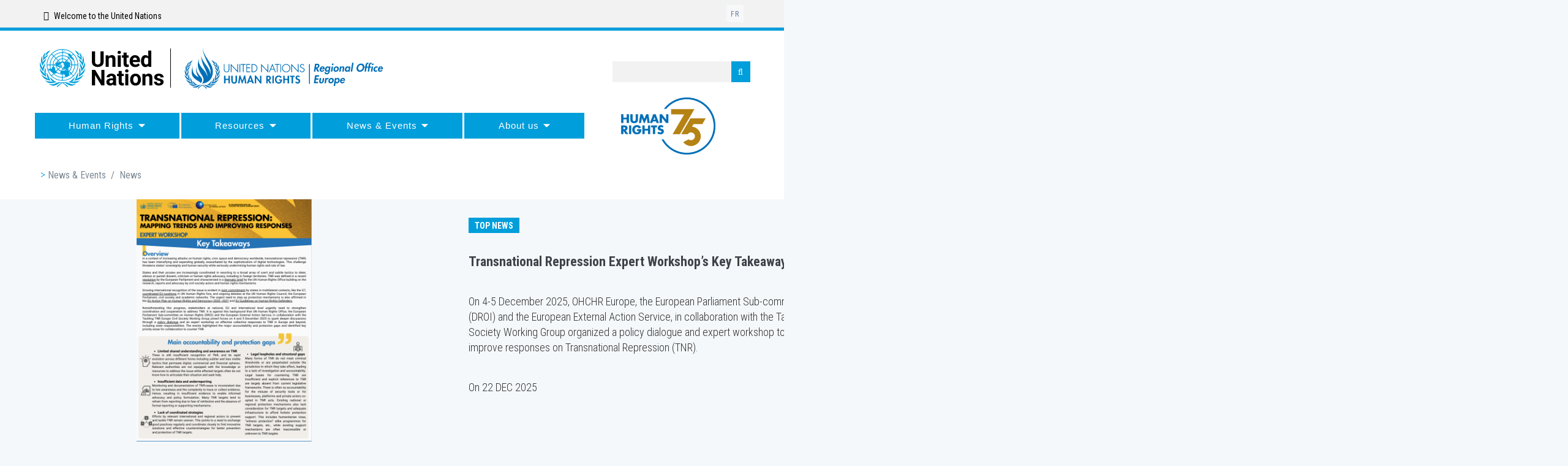

--- FILE ---
content_type: text/html; charset=UTF-8
request_url: https://europe.ohchr.org/fr/news-events/news?page=6
body_size: 9796
content:
<!DOCTYPE html>
<html lang="fr" dir="ltr">
  <head>
    <meta charset="utf-8" />
<meta name="Generator" content="Drupal 10 (https://www.drupal.org)" />
<meta name="MobileOptimized" content="width" />
<meta name="HandheldFriendly" content="true" />
<meta name="viewport" content="width=device-width, initial-scale=1.0" />
<link rel="stylesheet" href="https://cdnjs.cloudflare.com/ajax/libs/leaflet/1.9.4/leaflet.css" integrity="sha384-sHL9NAb7lN7rfvG5lfHpm643Xkcjzp4jFvuavGOndn6pjVqS6ny56CAt3nsEVT4H" crossorigin="anonymous" />
<script src="https://cdnjs.cloudflare.com/ajax/libs/leaflet/1.9.4/leaflet.js" integrity="sha384-cxOPjt7s7Iz04uaHJceBmS+qpjv2JkIHNVcuOrM+YHwZOmJGBXI00mdUXEq65HTH" crossorigin="anonymous"></script>
<link rel="icon" href="/themes/custom/jango_sub/favicon.ico" type="image/vnd.microsoft.icon" />
<link rel="canonical" href="https://europe.ohchr.org/fr/news-events/news" />
<link rel="shortlink" href="https://europe.ohchr.org/fr/node/244" />

    <title>News | OHCHR</title>
    <link rel="stylesheet" media="all" href="/sites/default/files/css/css_T6sRwtRqe_T3ZXlJPT8MWzDSLIKaVrjarn1Ev_22FuA.css?delta=0&amp;language=fr&amp;theme=jango_sub&amp;include=eJxdjlEOwyAMQy8E5UgojBSxBlKR0K23H13RPvbj2C-S5Zo3iHiIfxRx9Q6X9zskNHKKYnEBBM0TamKXiAOQFT0p13RDLz38P_Ct424utr4DLTOaI-NL3FeXwrHTr5c5EdqVq05CQ_sYYWNulrRNHHGFTnqRDw5vSLs" />
<link rel="stylesheet" media="all" href="/sites/default/files/css/css_pD_tT5jLPbPloyaEU6wDq4B-DEP7FKNupuvbTjywSIY.css?delta=1&amp;language=fr&amp;theme=jango_sub&amp;include=eJxdjlEOwyAMQy8E5UgojBSxBlKR0K23H13RPvbj2C-S5Zo3iHiIfxRx9Q6X9zskNHKKYnEBBM0TamKXiAOQFT0p13RDLz38P_Ct424utr4DLTOaI-NL3FeXwrHTr5c5EdqVq05CQ_sYYWNulrRNHHGFTnqRDw5vSLs" />
<link rel="stylesheet" media="all" href="//fonts.googleapis.com/css?family=Roboto+Condensed:300italic,400italic,700italic,400,300,700&amp;amp;subset=all" />
<link rel="stylesheet" media="all" href="/sites/default/files/css/css_CXyB3D8RKfCGISqfPQmNJWbvJkjjXwM2e2EydRbGbkI.css?delta=3&amp;language=fr&amp;theme=jango_sub&amp;include=eJxdjlEOwyAMQy8E5UgojBSxBlKR0K23H13RPvbj2C-S5Zo3iHiIfxRx9Q6X9zskNHKKYnEBBM0TamKXiAOQFT0p13RDLz38P_Ct424utr4DLTOaI-NL3FeXwrHTr5c5EdqVq05CQ_sYYWNulrRNHHGFTnqRDw5vSLs" />

    
          
      <script src="//maps.googleapis.com/maps/api/js?key=AIzaSyAebf436HI1iUuoldlygCZEtgqubhyxc00" type="text/javascript"></script>
          </head>
  <body class="appear-animate">
        <a href="#main-content" class="visually-hidden focusable">
      Skip to main content
    </a>
    
      <div class="dialog-off-canvas-main-canvas" data-off-canvas-main-canvas>
    

  
                              
            <div class="nd-region" style="">
    
                
      <div class="container-fluid">

        <div id="Header" class="row ">

          
            
                              <div id="header" class="col-md-12 " style="">
              
                  <div>
    <div id="block-jango-sub-googleanalyticstrackercode">
  
    
                  <div class="field field--name-body field--type-text-with-summary field--label-hidden field__item"><!-- Google tag (gtag.js) -->
<script async src="https://www.googletagmanager.com/gtag/js?id=G-6MQ02MPD9S"></script>
<script>window.dataLayer = window.dataLayer || []; function gtag(){dataLayer.push(arguments);} gtag('js', new Date()); gtag('config', 'G-6MQ02MPD9S');</script>
<!-- End google tag (gtag.js) --></div>
      
  </div>
<div id="block-menuwhitetopbarnotfixed">
  
    
                  <div class="field field--name-body field--type-text-with-summary field--label-hidden field__item"><header class="c-layout-header c-layout-header-4 c-bordered c-header-transparent-dark c-layout-header-dark-mobile " data-minimize-offset="80">
	<input type="hidden" id="body-classes" value="c-layout-header-mobile-fixed c-layout-header-topbar c-layout-header-topbar-collapse c-header-not-fixed"/>
			<div class="c-topbar c-topbar-light c-solid-bg">
			<div
				class="container">
				<!-- BEGIN: INLINE NAV -->
									<nav class="c-top-menu c-pull-left">
						<ul class="c-icons c-theme-ul">
															<li>
									<a href="https://www.un.org/" target="_blank">
										<i class="fa fa-home"></i>
										Welcome to the United Nations</a>
								</li>
													</ul>
					</nav>
								<!-- END: INLINE NAV -->

				<!-- BEGIN: INLINE NAV -->
				<nav class="c-top-menu c-pull-right">
					<ul class="c-links c-theme-ul">
																	</ul>

																		<ul class="c-ext c-theme-ul">
								<li class="c-lang dropdown c-last">
									<a href="#">fr</a>
									<!-- Language list menu -->
									<ul class="language-switcher-language-url dropdown-menu pull-right"><li hreflang="en" data-drupal-link-query="{&quot;page&quot;:&quot;6&quot;}" data-drupal-link-system-path="node/244" class="en"><a href="/news-events/news?page=6" class="language-link" hreflang="en" data-drupal-link-query="{&quot;page&quot;:&quot;6&quot;}" data-drupal-link-system-path="node/244">English</a></li><li hreflang="fr" data-drupal-link-query="{&quot;page&quot;:&quot;6&quot;}" data-drupal-link-system-path="node/244" class="fr is-active" aria-current="page"><a href="/fr/news-events/news?page=6" class="language-link is-active" hreflang="fr" data-drupal-link-query="{&quot;page&quot;:&quot;6&quot;}" data-drupal-link-system-path="node/244" aria-current="page">French</a></li><li hreflang="de" data-drupal-link-query="{&quot;page&quot;:&quot;6&quot;}" data-drupal-link-system-path="node/244" class="de"><a href="/de/news-events/news?page=6" class="language-link" hreflang="de" data-drupal-link-query="{&quot;page&quot;:&quot;6&quot;}" data-drupal-link-system-path="node/244">German</a></li><li hreflang="ar" data-drupal-link-query="{&quot;page&quot;:&quot;6&quot;}" data-drupal-link-system-path="node/244" class="ar"><a href="/ar/news-events/news?page=6" class="language-link" hreflang="ar" data-drupal-link-query="{&quot;page&quot;:&quot;6&quot;}" data-drupal-link-system-path="node/244">Arabic</a></li></ul>
								</li>
							</ul>
											
				</nav>
				<!-- END: INLINE NAV -->
			</div>
		</div>
	
	<div class="c-navbar teste">
		<div
			class="container">
			<!-- BEGIN: BRAND -->
			<div class="c-navbar-wrapper clearfix">
				<div class="c-brand c-pull-left">
					<a href="https://europe.ohchr.org/fr" class="c-logo">
						<img src="/themes/custom/jango_sub/un-logo-blue.svg" alt="OHCHR" class="c-brand-logo c-logo-left">
					</a>
					<a href="https://europe.ohchr.org/fr" class="c-logo">
						<img src="/themes/custom/jango_sub/logo.svg" alt="OHCHR" class="c-brand-logo c-logo-right">
					</a>
					<button class="c-hor-nav-toggler" type="button" data-target=".c-mega-menu">
						<span class="c-line"></span>
						<span class="c-line"></span>
						<span class="c-line"></span>
					</button>
									</div>
																	<div class="c-search-toggler-wrapper c-pull-right hide-mobile">
						<form class="search-block-form form" action="/search/node" method="get" data-drupal-selector="search-block-form" id="search-block-form">
							<input type="text" name="search" class="form-control search">
							<button type="submit" class="btn btn-primary c-theme-btn c-btn-square c-btn-uppercase c-btn-bold search-btn">
								<i class="fa fa-search"></i>
							</button>
						</form>
					</div>
				
				
				<!-- Dropdown menu toggle on mobile: c-toggler class can be applied to the link arrow or link itself depending on toggle mode -->

			</div>
			<nav
				class="c-mega-menu c-mega-menu-dark c-mega-menu-light-mobile c-mega-menu-onepage main-menu c-fonts-uppercase c-fonts-bold" data-onepage-animation-speed="700">
				<!-- Main Menu -->
				<ul class="nav navbar-nav c-theme-nav">
					  


<li  class="tb-megamenu-item level-1 mega dropdown" data-id="menu_link_content:d1ecbb6a-b477-4ebd-bf30-ba786114dfe7" data-level="1" data-type="menu_item" data-class="" data-xicon="" data-caption="" data-alignsub="" data-group="0" data-hidewcol="0" data-hidesub="0" data-label="" aria-level="1" >
  <a href=""  class="dropdown-toggle c-link c-toggler" aria-expanded="false">
    
    Human Rights

          <span class="c-arrow c-toggler"></span>
      </a>
  
<ul  class="tb-megamenu-submenu dropdown-menu mega-dropdown-menu nav-child x11" data-class="" data-width="" role="list">
        <li  class="tb-megamenu-column span4 mega-col-nav col-md-4" data-class="" data-width="4" data-hidewcol="0" id="tb-megamenu-column-1">
      <ul  class="tb-megamenu-subnav mega-nav level-1 items-3" role="list">
      


<li  class="tb-megamenu-item level-2 mega dropdown-submenu" data-id="menu_link_content:e89d32f1-cf34-41e3-90a1-72552dec8356" data-level="2" data-type="menu_item" data-class="" data-xicon="" data-caption="" data-alignsub="" data-group="0" data-hidewcol="0" data-hidesub="0" data-label="" aria-level="2" >
  <a href="/fr/human-rights/what-are-human-rights"  class="dropdown-toggle c-toggler" aria-expanded="false">
    
    What are Human Rights?

          <span class="c-arrow c-toggler"></span>
      </a>
  
<ul  class="tb-megamenu-submenu dropdown-menu mega-dropdown-menu nav-child x11" data-class="" data-width="" role="list">
        <li  class="tb-megamenu-column span12 mega-col-nav col-md-12" data-class="" data-width="12" data-hidewcol="0" id="tb-megamenu-column-2">
      <ul  class="tb-megamenu-subnav mega-nav level-2 items-2" role="list">
      


<li  class="tb-megamenu-item level-3 mega" data-id="menu_link_content:ae50e8b8-b821-4a87-b438-9476d5c47c7e" data-level="3" data-type="menu_item" data-class="" data-xicon="" data-caption="" data-alignsub="" data-group="0" data-hidewcol="0" data-hidesub="0" data-label="" aria-level="3" >
  <a href="/fr/human-rights/what-are-human-rights/human-rights-europe" >
    
    Human Rights in Europe

      </a>
  
</li>

      


<li  class="tb-megamenu-item level-3 mega" data-id="menu_link_content:4a1d414a-93d6-425d-8cca-7422588dba30" data-level="3" data-type="menu_item" data-class="" data-xicon="" data-caption="" data-alignsub="" data-group="0" data-hidewcol="0" data-hidesub="0" data-label="" aria-level="3" >
  <a href="/fr/human-rights/what-are-human-rights/rule-of-law-in-europe" >
    
    Rule of Law in Europe

      </a>
  
</li>

  </ul>

  </li>


  </ul>

</li>

      


<li  class="tb-megamenu-item level-2 mega dropdown-submenu" data-id="menu_link_content:7ddbc52d-3739-4013-a972-85360c6a3117" data-level="2" data-type="menu_item" data-class="" data-xicon="" data-caption="" data-alignsub="" data-group="0" data-hidewcol="0" data-hidesub="0" data-label="" aria-level="2" >
  <a href="/fr/human-rights/human-rights-mechanism"  class="dropdown-toggle c-toggler" aria-expanded="false">
    
    Human Rights Mechanism

          <span class="c-arrow c-toggler"></span>
      </a>
  
<ul  class="tb-megamenu-submenu dropdown-menu mega-dropdown-menu nav-child x11" data-class="" data-width="" role="list">
        <li  class="tb-megamenu-column span12 mega-col-nav col-md-12" data-class="" data-width="12" data-hidewcol="0" id="tb-megamenu-column-3">
      <ul  class="tb-megamenu-subnav mega-nav level-2 items-1" role="list">
      


<li  class="tb-megamenu-item level-3 mega" data-id="menu_link_content:f8357048-3a39-4b09-a42d-bc74b2a8a253" data-level="3" data-type="menu_item" data-class="" data-xicon="" data-caption="" data-alignsub="" data-group="0" data-hidewcol="0" data-hidesub="0" data-label="" aria-level="3" >
  <a href="/fr/human-rights/human-rights-mechanisms/human-rights-mechanisms-and-europe" >
    
    Human Rights Mechanism and Europe

      </a>
  
</li>

  </ul>

  </li>


  </ul>

</li>

      


<li  class="tb-megamenu-item level-2 mega" data-id="menu_link_content:9109a602-a4aa-40ee-87fc-a0fae6bf4add" data-level="2" data-type="menu_item" data-class="" data-xicon="" data-caption="" data-alignsub="" data-group="0" data-hidewcol="0" data-hidesub="0" data-label="" aria-level="2" >
  <a href="/fr/human-rights/sustainable-development-goals" >
    
    Sustainable Development Goals

      </a>
  
</li>

  </ul>

  </li>

  <li  class="tb-megamenu-column span8 mega-col-nav col-md-8" data-class="" data-width="8" data-hidewcol="" id="tb-megamenu-column-4">
      <ul  class="tb-megamenu-subnav mega-nav level-1 items-1" role="list">
      

  <li class="mega-caption"><h3>Advance the promise of Freedom, Justice and Equality for all on #HumanRights75. </h3></li>

<li  class="tb-megamenu-item level-2 mega second-area" data-id="menu_link_content:049f5056-7c2a-4902-b698-ece94603ced2" data-level="2" data-type="menu_item" data-class="second-area" data-xicon="" data-caption="Advance the promise of Freedom, Justice and Equality for all on #HumanRights75. " data-alignsub="" data-group="0" data-hidewcol="0" data-hidesub="0" data-label="" aria-level="2" >
  <a href="/fr/human-rights-75-initiative" >
    
    Human Rights 75

      </a>
  
</li>

  </ul>

  </li>


  </ul>

</li>

  


<li  class="tb-megamenu-item level-1 mega dropdown" data-id="menu_link_content:d608007d-8593-402b-9761-87e3a24e44ac" data-level="1" data-type="menu_item" data-class="" data-xicon="" data-caption="" data-alignsub="" data-group="0" data-hidewcol="0" data-hidesub="0" data-label="" aria-level="1" >
  <a href=""  class="dropdown-toggle c-link c-toggler" aria-expanded="false">
    
    Resources

          <span class="c-arrow c-toggler"></span>
      </a>
  
<ul  class="tb-megamenu-submenu dropdown-menu mega-dropdown-menu nav-child x11" data-class="" data-width="" role="list">
        <li  class="tb-megamenu-column span4 mega-col-nav col-md-4" data-class="" data-width="4" data-hidewcol="0" id="tb-megamenu-column-5">
      <ul  class="tb-megamenu-subnav mega-nav level-1 items-2" role="list">
      


<li  class="tb-megamenu-item level-2 mega" data-id="menu_link_content:07217230-55ee-468b-bc5f-0ec2351d1a8e" data-level="2" data-type="menu_item" data-class="" data-xicon="" data-caption="" data-alignsub="" data-group="0" data-hidewcol="0" data-hidesub="0" data-label="" aria-level="2" >
  <a href="/fr/resources/speeches" >
    
    Speeches

      </a>
  
</li>

      


<li  class="tb-megamenu-item level-2 mega" data-id="menu_link_content:c00fe417-c102-4e11-bf57-d1ade9a26f87" data-level="2" data-type="menu_item" data-class="" data-xicon="" data-caption="" data-alignsub="" data-group="0" data-hidewcol="0" data-hidesub="0" data-label="" aria-level="2" >
  <a href="/fr/resources/publications" >
    
    Publications

      </a>
  
</li>

  </ul>

  </li>

  <li  class="tb-megamenu-column span8 mega-col-nav col-md-8" data-class="" data-width="8" data-hidewcol="" id="tb-megamenu-column-6">
      <ul  class="tb-megamenu-subnav mega-nav level-1 items-1" role="list">
      

  <li class="mega-caption"><h3>Check out our useful links for resources that will help you navigate better </h3></li>

<li  class="tb-megamenu-item level-2 mega second-area" data-id="menu_link_content:2417d0f1-e864-40f2-ab86-d4c819f94649" data-level="2" data-type="menu_item" data-class="second-area" data-xicon="" data-caption="Check out our useful links for resources that will help you navigate better " data-alignsub="" data-group="0" data-hidewcol="0" data-hidesub="0" data-label="" aria-level="2" >
  <a href="https://www.ohchr.org/en/ohchr_homepage" >
    
    Useful Links

      </a>
  
</li>

  </ul>

  </li>


  </ul>

</li>

  


<li  class="tb-megamenu-item level-1 mega dropdown active active-trail c-active" data-id="menu_link_content:81d685ad-62fe-49df-9c6f-9871a932f063" data-level="1" data-type="menu_item" data-class="" data-xicon="" data-caption="" data-alignsub="" data-group="0" data-hidewcol="0" data-hidesub="0" data-label="" aria-level="1" >
  <a href=""  class="dropdown-toggle active-trail c-link c-toggler" aria-expanded="false">
    
    News & Events

          <span class="c-arrow c-toggler"></span>
      </a>
  
<ul  class="tb-megamenu-submenu dropdown-menu mega-dropdown-menu nav-child x11" data-class="" data-width="" role="list">
        <li  class="tb-megamenu-column span4 mega-col-nav col-md-4" data-class="" data-width="4" data-hidewcol="0" id="tb-megamenu-column-7">
      <ul  class="tb-megamenu-subnav mega-nav level-1 items-2" role="list">
      


<li  class="tb-megamenu-item level-2 mega active active-trail c-active" data-id="menu_link_content:1a991637-7184-430b-8db2-895c0239706a" data-level="2" data-type="menu_item" data-class="" data-xicon="" data-caption="" data-alignsub="" data-group="0" data-hidewcol="0" data-hidesub="0" data-label="" aria-level="2" >
  <a href="/fr/news-events/news"  class="active-trail">
    
    News

      </a>
  
</li>

      


<li  class="tb-megamenu-item level-2 mega" data-id="menu_link_content:e7d7bbba-eafd-4a20-8552-48473b711c50" data-level="2" data-type="menu_item" data-class="" data-xicon="" data-caption="" data-alignsub="" data-group="0" data-hidewcol="0" data-hidesub="0" data-label="" aria-level="2" >
  <a href="/fr/news-events/calendar" >
    
    Calendar

      </a>
  
</li>

  </ul>

  </li>

  <li  class="tb-megamenu-column span8 mega-col-nav col-md-8" data-class="" data-width="8" data-hidewcol="" id="tb-megamenu-column-8">
      <ul  class="tb-megamenu-subnav mega-nav level-1 items-1" role="list">
      

  <li class="mega-caption"><h3>Advance the promise of Freedom, Justice and Equality for all on #HumanRights75. </h3></li>

<li  class="tb-megamenu-item level-2 mega second-area" data-id="menu_link_content:5b532811-a322-4cf4-ad41-7c869bae3dae" data-level="2" data-type="menu_item" data-class="second-area" data-xicon="" data-caption="Advance the promise of Freedom, Justice and Equality for all on #HumanRights75. " data-alignsub="" data-group="0" data-hidewcol="0" data-hidesub="0" data-label="" aria-level="2" >
  <a href="/fr/human-rights-75-initiative" >
    
    Human Rights 75

      </a>
  
</li>

  </ul>

  </li>


  </ul>

</li>

  


<li  class="tb-megamenu-item level-1 mega dropdown" data-id="menu_link_content:37ce245c-79ec-4166-b051-9ab49ecf3713" data-level="1" data-type="menu_item" data-class="" data-xicon="" data-caption="" data-alignsub="" data-group="0" data-hidewcol="0" data-hidesub="0" data-label="" aria-level="1" >
  <a href=""  class="dropdown-toggle c-link c-toggler" aria-expanded="false">
    
    About us

          <span class="c-arrow c-toggler"></span>
      </a>
  
<ul  class="tb-megamenu-submenu dropdown-menu mega-dropdown-menu nav-child x11" data-class="" data-width="" role="list">
        <li  class="tb-megamenu-column span4 mega-col-nav col-md-4" data-class="" data-width="4" data-hidewcol="0" id="tb-megamenu-column-9">
      <ul  class="tb-megamenu-subnav mega-nav level-1 items-3" role="list">
      


<li  class="tb-megamenu-item level-2 mega" data-id="menu_link_content:f3829976-805e-4efe-ba68-9bbd3a620ccf" data-level="2" data-type="menu_item" data-class="" data-xicon="" data-caption="" data-alignsub="" data-group="0" data-hidewcol="0" data-hidesub="0" data-label="" aria-level="2" >
  <a href="/fr/about-us/who-we-are" >
    
    Who we are

      </a>
  
</li>

      


<li  class="tb-megamenu-item level-2 mega" data-id="menu_link_content:0d9faa2a-2ac3-4caf-b81a-4274fa9e0049" data-level="2" data-type="menu_item" data-class="" data-xicon="" data-caption="" data-alignsub="" data-group="0" data-hidewcol="0" data-hidesub="0" data-label="" aria-level="2" >
  <a href="/fr/about-us/what-we-do" >
    
    What we do

      </a>
  
</li>

      


<li  class="tb-megamenu-item level-2 mega" data-id="menu_link_content:da04a764-16db-49a7-b72f-288d6dae1305" data-level="2" data-type="menu_item" data-class="" data-xicon="" data-caption="" data-alignsub="" data-group="0" data-hidewcol="0" data-hidesub="0" data-label="" aria-level="2" >
  <a href="/fr/about-us/contact-us" >
    
    Contact us

      </a>
  
</li>

  </ul>

  </li>

  <li  class="tb-megamenu-column span8 mega-col-nav col-md-8" data-class="" data-width="8" data-hidewcol="" id="tb-megamenu-column-10">
      <ul  class="tb-megamenu-subnav mega-nav level-1 items-1" role="list">
      

  <li class="mega-caption"><h3>Advance the promise of Freedom, Justice and Equality for all on #HumanRights75. </h3></li>

<li  class="tb-megamenu-item level-2 mega second-area" data-id="menu_link_content:15613ec2-c64e-4dad-81e2-f65a19872e97" data-level="2" data-type="menu_item" data-class="second-area" data-xicon="" data-caption="Advance the promise of Freedom, Justice and Equality for all on #HumanRights75. " data-alignsub="" data-group="0" data-hidewcol="0" data-hidesub="0" data-label="" aria-level="2" >
  <a href="/fr/human-rights-75-initiative" >
    
    Human Rights 75

      </a>
  
</li>

  </ul>

  </li>


  </ul>

</li>



					<li class="menu-image">
						<a href="/human-rights-75-initiative">
							<img src="/themes/custom/jango_sub/HR75-transparent_background.png" alt="OHCHR">
						</a>

					</li>

					
					
									</ul>
			</nav>
			
		</div>
	</div>
	<script>
		 document.addEventListener("DOMContentLoaded", function() {
    // Select the button with the given classes
    var targetButtons = document.querySelectorAll(".c-layout-header .c-navbar .c-mega-menu > .nav.navbar-nav > li .dropdown-submenu > a > .c-arrow, .c-layout-header .c-navbar .c-mega-menu > .nav.navbar-nav > li .level-2 a");

    // Loop through each button and remove the class "dropdown-toggle"
    targetButtons.forEach(function(button) {
      button.classList.remove("dropdown-toggle");
      button.classList.remove("c-toggler");
    });
  });
	</script>
</header>
</div>
      
  </div>
<div id="block-breadcrumbsohchr">
  
    
                  <div class="field field--name-body field--type-text-with-summary field--label-hidden field__item"><div  class = ' c-layout-breadcrumbs-1 c-fonts-uppercase c-fonts-bold  c-subtitle'><div class="c-breadcrumbs-wrapper">
  <div class="container">
    <div class="c-page-title c-pull-left">
      <h3 class="c-font-uppercase c-font-sbold">News</h3>
              <h4>Breadcrumb</h4>
          </div>
    <nav role="navigation" aria-labelledby="system-breadcrumb"><h2 id="system-breadcrumb" class="visually-hidden">Breadcrumb</h2><ol class="c-page-breadcrumbs c-theme-nav c-pull-left c-fonts-regular"><li>                  <a href="/fr/news-events">News &amp; Events</a>                        </li><li>/</li><li class="breadcrumb-active">News</li></ol></nav>
  </div>
</div>
</div>
 </div>
      
  </div>

  </div>


                              </div>
              
            
          
            
          
            
          
            
          
            
          
            
          
            
          
            
          
        </div>

      </div>

            </div>
    

                              
            <div class="nd-region" style="">
    
                
      <div class="container-fluid">

        <div id="Content" class="row ">

          
            
          
            
          
            
          
            
                              <div id="content" class="col-md-12 " style="">
              
                  <div>
    <div data-drupal-messages-fallback class="hidden"></div>
<div id="block-jango-sub-content">
  
    
      <article>

  
    

  
  <div>
                <div class="field field--name-body field--type-text-with-summary field--label-hidden field__item"><div >
<div  class = ' container large'>
<div><div class="views-element-container"><div class="js-view-dom-id-e34ddc98ee7d41d872edb60c242264c259a62824d22091d5704bd070aa7c11a7">
  
  
  

  
  
  

      <div class="views-row"><div class="row flex-row">
	<div class="col-xs-12 col-md-6 flex-item" style="padding-left: 0px;padding-right: 0px;background-image: url(/sites/default/files/2025-12/Screenshot%202025-12-22%20134623.png);background-size:contain;min-height:400px; background-position:center;background-repeat: no-repeat;"></div>
	<div class="col-xs-12 col-md-6 flex-item c-content-news-slider">
		<div class="c-title c-font-uppercase c-font-bold c-theme-bg">top news</div>
		<div class="c-content-new">
			<h1 class="simple-new-title">
				<a href="/news-events/news/transnational-repression-expert-workshops-key-takeaways" hreflang="en">Transnational Repression Expert Workshop’s Key Takeaways</a>
			</h1>
			On 4-5 December 2025, OHCHR Europe, the European Parliament Sub-committee on Human Rights (DROI) and the European External Action Service, in collaboration with the Tackling TNR Europe Civil Society Working Group organized a policy dialogue and expert workshop to map trends and improve responses on Transnational Repression (TNR). 
			<div class="simple-new-author">
				On
				<span class="c-font-uppercase">
					<time datetime="2025-12-22T14:46:56+02:00">22 Dec 2025</time>

				</span>
			</div>
		</div>
	</div>
</div>
</div>

    

  
  

  
  
</div>
</div>
</div>
</div>
</div>
<div  class = ' section' style = 'background-color: #fff;'>
<div  class = ' container'>
<div  class="c-content-title-1"><h3 class="c-left c-font-uppercase   c-font-bold c-font-20"><span class="title-wrap">LATEST NEWS</span></h3><div class="c-line-left c-theme-bg c-bg-theme c-bg-after-theme"></div></div>
<div><div class="views-element-container"><div class="js-view-dom-id-6fe2ee26bfdf66ae61ff1369927e1698c0f63743ed04ebe87a9211612276067d">
  
  
  

  
  
  

  <div class="c-content-blog-post-card-1-slider" data-slider="owl" data-items="4" data-auto-play="8000">
	<div class="owl-carousel owl-theme c-theme">
										<div class="views-row item" style="height: 100%;">
				<div class="c-content-blog-post-card-1 c-option-2">
					<div class="c-media c-content-overlay">
  <div class="c-overlay-wrapper">
    <div class="c-overlay-content">
      <a href="/fr/node/616">
        <i class="icon-link"></i>
      </a>
      <a href="https://europe.ohchr.org/sites/default/files/2025-12/Screenshot%202025-12-22%20134623.png" data-lightbox="fancybox" data-fancybox-group="gallery">
        <i class="icon-magnifier"></i>
      </a>
    </div>
  </div>
    <img class="img-responsive" src="/sites/default/files/styles/blog__400x300_/public/2025-12/Screenshot%202025-12-22%20134623.png?itok=ERqQhU_f" width="400" height="300" alt="" loading="lazy" />



</div>

<div class="c-body">
  <div class="c-title c-font-uppercase c-font-bold">
    <a href="/news-events/news/transnational-repression-expert-workshops-key-takeaways" hreflang="en">Transnational Repression Expert Workshop’s Key Takeaways</a>
  </div>
  <div class="c-author">
    On
    <span class="c-font-uppercase">
      <time datetime="2025-12-22T14:46:56+02:00">22 Dec 2025</time>

    </span>
  </div>
  On 4-5 December 2025, OHCHR Europe, the European Parliament Sub-committee on Human Rights (DROI) and the European External Action Service, in collaboration with the Tackling TNR Europe Civil Society Working Group organized a policy dialogue and expert workshop to map trends and improve responses on Transnational Repression (TNR). 
</div>

				</div>
			</div>
								<div class="views-row item" style="height: 100%;">
				<div class="c-content-blog-post-card-1 c-option-2">
					<div class="c-media c-content-overlay">
  <div class="c-overlay-wrapper">
    <div class="c-overlay-content">
      <a href="/fr/node/611">
        <i class="icon-link"></i>
      </a>
      <a href="https://europe.ohchr.org/sites/default/files/2025-12/For%20Human%20Rights%20Day%20we%20asked%20hundreds%20in%20Europe.png" data-lightbox="fancybox" data-fancybox-group="gallery">
        <i class="icon-magnifier"></i>
      </a>
    </div>
  </div>
    <img class="img-responsive" src="/sites/default/files/styles/blog__400x300_/public/2025-12/For%20Human%20Rights%20Day%20we%20asked%20hundreds%20in%20Europe.png?itok=-aONVszw" width="400" height="300" alt="" loading="lazy" />



</div>

<div class="c-body">
  <div class="c-title c-font-uppercase c-font-bold">
    <a href="/news-events/news/your-human-rights-book-list-finally-here" hreflang="en">Your Human Rights Book list is finally here!</a>
  </div>
  <div class="c-author">
    On
    <span class="c-font-uppercase">
      <time datetime="2025-12-10T11:20:32+02:00">10 Dec 2025</time>

    </span>
  </div>
  From August to October 2025, we asked people across Europe to vote for their favourite human rights books. Which one inspired you the most? Which one do you remember like it was yesterday?
 
</div>

				</div>
			</div>
								<div class="views-row item" style="height: 100%;">
				<div class="c-content-blog-post-card-1 c-option-2">
					<div class="c-media c-content-overlay">
  <div class="c-overlay-wrapper">
    <div class="c-overlay-content">
      <a href="/fr/node/602">
        <i class="icon-link"></i>
      </a>
      <a href="https://europe.ohchr.org/sites/default/files/2025-10/Screenshot%202025-10-28%20143739_1.png" data-lightbox="fancybox" data-fancybox-group="gallery">
        <i class="icon-magnifier"></i>
      </a>
    </div>
  </div>
    <img class="img-responsive" src="/sites/default/files/styles/blog__400x300_/public/2025-10/Screenshot%202025-10-28%20143739_1.png?itok=cndLqLk-" width="400" height="300" alt="" loading="lazy" />



</div>

<div class="c-body">
  <div class="c-title c-font-uppercase c-font-bold">
    <a href="/news-events/news/advocating-human-rights-based-eu-anti-poverty-strategy" hreflang="en">Advocating for a Human Rights-Based EU Anti-Poverty Strategy</a>
  </div>
  <div class="c-author">
    On
    <span class="c-font-uppercase">
      <time datetime="2025-10-30T11:38:11+02:00">30 Oct 2025</time>

    </span>
  </div>
  <p>The Office of the United Nations High Commissioner for Human Rights (OHCHR) recently published its <a>
</div>

				</div>
			</div>
								<div class="views-row item" style="height: 100%;">
				<div class="c-content-blog-post-card-1 c-option-2">
					<div class="c-media c-content-overlay">
  <div class="c-overlay-wrapper">
    <div class="c-overlay-content">
      <a href="/index.php/fr/node/595">
        <i class="icon-link"></i>
      </a>
      <a href="https://europe.ohchr.org/sites/default/files/2025-10/health%20and%20racism-V2.png" data-lightbox="fancybox" data-fancybox-group="gallery">
        <i class="icon-magnifier"></i>
      </a>
    </div>
  </div>
    <img class="img-responsive" src="/sites/default/files/styles/blog__400x300_/public/2025-10/health%20and%20racism-V2.png?itok=fQ2UpHij" width="400" height="300" alt="" loading="lazy" />



</div>

<div class="c-body">
  <div class="c-title c-font-uppercase c-font-bold">
    <a href="/index.php/news-events/news/dont-miss-our-next-conference-racism-and-health" hreflang="en">Don&#039;t miss our next conference on Racism and Health!</a>
  </div>
  <div class="c-author">
    On
    <span class="c-font-uppercase">
      <time datetime="2025-10-09T17:17:49+03:00">09 Oct 2025</time>

    </span>
  </div>
  <p>Join us for the 2025 edition of the Racism, discrimination and health annual workshop and conference: From racial trauma to redress through words and tales (29 October - 9:30 - 17:30 ). </p>
 
</div>

				</div>
			</div>
								<div class="views-row item" style="height: 100%;">
				<div class="c-content-blog-post-card-1 c-option-2">
					<div class="c-media c-content-overlay">
  <div class="c-overlay-wrapper">
    <div class="c-overlay-content">
      <a href="/index.php/fr/node/593">
        <i class="icon-link"></i>
      </a>
      <a href="https://europe.ohchr.org/sites/default/files/2025-10/Template%20-%20Save%20the%20date%20%287%29_14.png" data-lightbox="fancybox" data-fancybox-group="gallery">
        <i class="icon-magnifier"></i>
      </a>
    </div>
  </div>
    <img class="img-responsive" src="/sites/default/files/styles/blog__400x300_/public/2025-10/Template%20-%20Save%20the%20date%20%287%29_14.png?itok=Zndvpkui" width="400" height="300" alt="" loading="lazy" />



</div>

<div class="c-body">
  <div class="c-title c-font-uppercase c-font-bold">
    <a href="/index.php/news-events/news/join-european-regional-launch-second-international-decade" hreflang="en">Join the European regional launch of the Second International Decade for People of African Descent!</a>
  </div>
  <div class="c-author">
    On
    <span class="c-font-uppercase">
      <time datetime="2025-10-07T11:16:11+03:00">07 Oct 2025</time>

    </span>
  </div>
  <p>The OHCHR Regional Office for Europe is honoured to invite you to the European regional launch of the Second International Decade for People of African Descent, which will take place on October 28, from 9.30 to 12.30 via TEAMS ONLINE WEBINAR.</p> 
 
</div>

				</div>
			</div>
								<div class="views-row item" style="height: 100%;">
				<div class="c-content-blog-post-card-1 c-option-2">
					<div class="c-media c-content-overlay">
  <div class="c-overlay-wrapper">
    <div class="c-overlay-content">
      <a href="/index.php/fr/node/589">
        <i class="icon-link"></i>
      </a>
      <a href="https://europe.ohchr.org/sites/default/files/2025-09/Copy%20of%20European%20Union%20Engagement%20with%20Human%20Rights%20Mechanisms%20%281%29_13.jpg" data-lightbox="fancybox" data-fancybox-group="gallery">
        <i class="icon-magnifier"></i>
      </a>
    </div>
  </div>
    <img class="img-responsive" src="/sites/default/files/styles/blog__400x300_/public/2025-09/Copy%20of%20European%20Union%20Engagement%20with%20Human%20Rights%20Mechanisms%20%281%29_13.jpg?itok=_uPtUJaG" width="400" height="300" alt="" loading="lazy" />



</div>

<div class="c-body">
  <div class="c-title c-font-uppercase c-font-bold">
    <a href="/index.php/news-events/news/human-rights-guiding-compass-eu-social-policy" hreflang="en">HUMAN RIGHTS AS GUIDING COMPASS FOR EU SOCIAL POLICY</a>
  </div>
  <div class="c-author">
    On
    <span class="c-font-uppercase">
      <time datetime="2025-09-25T16:36:12+03:00">25 Sep 2025</time>

    </span>
  </div>
  OHCHR CONTRIBUTES TO THE CONSULTATION ON THE NEW EUROPEAN PILLAR OF SOCIAL RIGHTS ACTION PLAN.
</div>

				</div>
			</div>
								<div class="views-row item" style="height: 100%;">
				<div class="c-content-blog-post-card-1 c-option-2">
					<div class="c-media c-content-overlay">
  <div class="c-overlay-wrapper">
    <div class="c-overlay-content">
      <a href="/index.php/fr/node/584">
        <i class="icon-link"></i>
      </a>
      <a href="https://europe.ohchr.org/sites/default/files/2025-07/1_0.png" data-lightbox="fancybox" data-fancybox-group="gallery">
        <i class="icon-magnifier"></i>
      </a>
    </div>
  </div>
    <img class="img-responsive" src="/sites/default/files/styles/blog__400x300_/public/2025-07/1_0.png?itok=00k1PIPB" width="400" height="300" alt="" loading="lazy" />



</div>

<div class="c-body">
  <div class="c-title c-font-uppercase c-font-bold">
    <a href="/index.php/news-events/news/what-your-favorite-book-about-human-rights-vote-here" hreflang="en">What Is Your Favorite Book About Human Rights? Vote Here!</a>
  </div>
  <div class="c-author">
    On
    <span class="c-font-uppercase">
      <time datetime="2025-07-31T16:17:52+03:00">31 Jul 2025</time>

    </span>
  </div>
  This year, the UN Human Rights Office for Europe is compiling a book list of human rights-related novels with recommendations from people all over Europe.
 
</div>

				</div>
			</div>
								<div class="views-row item" style="height: 100%;">
				<div class="c-content-blog-post-card-1 c-option-2">
					<div class="c-media c-content-overlay">
  <div class="c-overlay-wrapper">
    <div class="c-overlay-content">
      <a href="/index.php/fr/node/583">
        <i class="icon-link"></i>
      </a>
      <a href="https://europe.ohchr.org/sites/default/files/2025-07/ROE%20report%20covers_0.png" data-lightbox="fancybox" data-fancybox-group="gallery">
        <i class="icon-magnifier"></i>
      </a>
    </div>
  </div>
    <img class="img-responsive" src="/sites/default/files/styles/blog__400x300_/public/2025-07/ROE%20report%20covers_0.png?itok=oagPohbd" width="400" height="300" alt="" loading="lazy" />



</div>

<div class="c-body">
  <div class="c-title c-font-uppercase c-font-bold">
    <a href="/index.php/news-events/news/ohchr-shares-recommendations-next-eu-anti-racism-strategy" hreflang="en">OHCHR Shares Recommendations For The Next EU Anti-Racism Strategy</a>
  </div>
  <div class="c-author">
    On
    <span class="c-font-uppercase">
      <time datetime="2025-07-31T12:46:18+03:00">31 Jul 2025</time>

    </span>
  </div>
  On 8 July, the Office of the High Commissioner for Human Rights (OHCHR) shared its recommendations to inform the elaboration of the 2026-2030 EU anti-racism strategy.
 
</div>

				</div>
			</div>
			</div>
</div>

    

  
  <div class="more-link"><a href="/fr/news-events/news/all">See All</a></div>


  
  
</div>
</div>
</div>
</div>
</div>
<div  class = ' section'>
<div  class = ' container'>
<div  class = ' row  flex-row'>
<div  class = ' col-xs-12 col-sm-12 col-md-6 col-lg-6'>
<div  class="c-content-title-1"><h3 class="c-left c-font-uppercase   c-font-bold c-font-20"><span class="title-wrap">LATEST Tweets</span></h3><div class="c-line-left c-theme-bg c-bg-theme c-bg-after-theme"></div></div>
<div  class = ' c-twitter'>
<a class="twitter-timeline" href="https://twitter.com/UNHumanRightsEU"  data-tweet-limit="4" data-height="" data-width="100%" data-chrome="noheader nofooter noborders transparent">Loading tweets...</a></div>
</div>
<div  class = ' col-xs-12 col-sm-12 col-md-6 col-lg-6'>
<div  class="c-content-title-1"><h3 class="c-left c-font-uppercase   c-font-bold c-font-20"><span class="title-wrap">LATEST Posts</span></h3><div class="c-line-left c-theme-bg c-bg-theme c-bg-after-theme"></div></div>

        <div id="fb-root"></div>
        <script async defer crossorigin="anonymous" src="https://connect.facebook.net/en_EN/sdk.js#xfbml=1&version=v16.0"></script>
        <div class="fb-page" data-href="https://www.facebook.com/europeohchr/" data-tabs="timeline" data-width="1000" data-height="1000" data-small-header="1" data-adapt-container-width="1" data-hide-cover="1" data-show-facepile="0">
            <blockquote cite="https://www.facebook.com/europeohchr/" class="fb-xfbml-parse-ignore">
                <a href="https://www.facebook.com/europeohchr/">UN Human Rights - Europe</a>
            </blockquote>
        </div>
</div>
</div>
</div>
</div>
<div  class = ' final-section-banner' style = 'background-image: url("https://europe.ohchr.org/sites/default/files/Bluae_Background.png");'>
<div  class = ' container'>
<div  class = ' row  flex-row'>
<div  class = ' col-xs-12 col-sm-12 col-md-6 col-lg-6'>
<div  class="c-content-title-1 c-title"><h3 class="c-left c-font-white c-font-uppercase c-font-bold"> OHCHR NEWS</h3>
<div class=""></div>
<p class="c-left c-font-uppercase"></p>
</div>
<p>Find the latest news, stories, reports, publications and more. </p>
</div>
<div  class = ' col-xs-6 col-sm-6 col-md-6 col-lg-6'>
<a  class = ' btn  btn-default c-btn-square final-section-button' style = '-webkit-border-radius: 0px;; -moz-border-radius: 0px;; border-radius: 0px;' href="https://www.ohchr.org/en/latest" role="button">Read More</a>
</div>
</div>
</div>
</div>
 </div>
      
  </div>

</article>

  </div>

  </div>


                              </div>
              
            
          
            
          
            
          
            
          
            
          
        </div>

      </div>

            </div>
    

                              
            <div class="nd-region" style="">
    
                
      <div class="container-fluid">

        <div id="Content-Full-Width" class="row ">

          
            
          
            
          
            
          
            
          
            
          
            
          
            
          
            
          
        </div>

      </div>

            </div>
    

                              
            <div class="nd-region" style="">
    
                
      <div class="container-fluid">

        <div id="Footer" class="row ">

          
            
          
            
          
            
          
            
          
            
          
            
          
            
          
            
                              <div id="footer" class="col-md-12 " style="">
              
                  <div>
    <div id="block-footer">
  
    
                  <div class="field field--name-body field--type-text-with-summary field--label-hidden field__item"><div  class = ' bg-full-width  footer-extra' data-auto-height = 'true' style = 'padding-top: 20px; padding-bottom: 20px; background-color: #eeeeee;'>
<div  class = ' container'>
<div  class = ' row'>
<div  class = ' c-bs-grid-reset-space col-md-8 col-lg-8' style = 'padding-right: 20px; padding-left: 20px;'>
<div >
<span ><img style="" src="/sites/default/files/styles/medium/public/logo.png?itok=XWsx3MBD" alt="" title="" />

</span>
</div>
<div  style = 'margin-top: 30px;'>
<b>UN Human Rights Regional Office for Europe</b><br><p>Based in Brussels since 2009, the Regional Office for Europe is one of the 100+ field presences of the UN Human Rights Office (OHCHR) around the world working to advance the protection and promotion of human rights for all, supported by headquarters in Geneva.</p>
</div>
<div  style = 'padding-top: 20px;'>
<a  class = ' btn btn-link   c-btn-uppercase c-btn-border-2x footer-links' href="/frequently-asked-questions" role="button">Frequently Asked Questions</a>
<a  class = ' btn btn-link   c-btn-uppercase footer-links' href="https://www.ohchr.org/en/work-with-us" role="button">Employment</a>
<a  class = ' btn btn-link   c-btn-uppercase footer-links' href="http://22338.formatoverde.pt/about-us/contact-us" role="button">Contact</a>
</div>
</div>
<div  class = ' c-bs-grid-reset-space col-md-4 col-lg-4 footer-extra-second-column'>
<div >
<a  class = ' btn c-btn-white' style = 'padding-left: 20px; padding-right: 20px; padding-top: 20px; padding-bottom: 20px; margin-bottom: 20px; color: white;border-radius:0; background-color: #326eb1;' href="https://www.ohchr.org" >Global OHCHR website</a>
</div>
<div >
<b>UN Human Rights Regional Office for Europe</b><p>Boulevard du Régent / Regentlaan 37-40</p><p>1000 Brussels, Belgium</p><br><p>Phone: +32 (0)2 274 01 70 | Email: <a href="mailto:ohchr-brussels@un.org" class="c-blue">ohchr-brussels@un.org</a></p>
</div>
<div  class = ' footer-social-links' style = 'margin-top: 20px;'>
<a class="x-logo btn btn-link btn-sm " style="border: none; color:#326eb1; padding-left: 0px; padding-right: 0px; padding-top: 0px; padding-bottom: 0px;" href="https://twitter.com/UNHumanRightsEU" role="button" target="_blank" rel="noopener noreferrer"><img src="/sites/default/files/media-icons/generic/x.svg"></a>
<a  class = ' btn btn-link btn-sm  ' style = 'border: none; color:#326eb1; padding-left: 0px; padding-right: 0px; padding-top: 0px; padding-bottom: 0px;' href="https://www.facebook.com/europeohchr/" role="button"><i class="icon-social-facebook"></i></a>
<a  class = ' btn btn-link btn-sm  ' style = 'border: none; color:#326eb1; padding-left: 0px; padding-right: 0px; padding-top: 0px; padding-bottom: 0px;' href="https://www.youtube.com/@unhumanrightseurope9761" role="button"><i class="icon-social-youtube"></i></a>
</div>
</div>
</div>
</div>
</div>
<div  class = ' c-bg-dark bg-full-width  footer-container' style = 'padding-left: 20px; padding-right: 20px;'>
<div  class = ' container'>
<div class="footer-logo"><img src="/themes/custom/jango_sub/un-logo.svg" alt="United Nations Logo"></div>
<div  class = ' footer-menu'><div class="c-layout-sidebar-menu">
  <ul class="c-sidebar-menu c-margin-b-30" id="sidebar-menu-1">
          <li><a href="https://www.un.org/en/about-us/terms-of-use">Terms of use</a></li>
          <li><a href="https://www.un.org/en/about-us/privacy-notice">Privacy Policy</a></li>
          <li><a href="https://www.un.org/en/about-us/copyright">Copyrights</a></li>
          <li><a href="https://22338.formatoverde.pt/about-us/contact-us">Contact</a></li>
      </ul>
</div>
</div>
</div>
</div>
 </div>
      
  </div>

  </div>


                              </div>
              
            
          
        </div>

      </div>

            </div>
    



  </div>

    
    <script type="application/json" data-drupal-selector="drupal-settings-json">{"path":{"baseUrl":"\/","pathPrefix":"fr\/","currentPath":"node\/244","currentPathIsAdmin":false,"isFront":false,"currentLanguage":"fr","currentQuery":{"page":"6"}},"pluralDelimiter":"\u0003","suppressDeprecationErrors":true,"data":{"extlink":{"extTarget":true,"extTargetAppendNewWindowLabel":"(opens in a new window)","extTargetNoOverride":false,"extNofollow":false,"extNoreferrer":true,"extFollowNoOverride":false,"extClass":"0","extLabel":"(link is external)","extImgClass":false,"extSubdomains":true,"extExclude":"","extInclude":"","extCssExclude":"","extCssInclude":"","extCssExplicit":"","extAlert":false,"extAlertText":"This link will take you to an external web site. We are not responsible for their content.","extHideIcons":false,"mailtoClass":"0","telClass":"tel","mailtoLabel":"(link sends email)","telLabel":"(link is a phone number)","extUseFontAwesome":false,"extIconPlacement":"append","extFaLinkClasses":"fa fa-external-link","extFaMailtoClasses":"fa fa-envelope-o","extAdditionalLinkClasses":"","extAdditionalMailtoClasses":"","extAdditionalTelClasses":"","extFaTelClasses":"fa fa-phone","whitelistedDomains":[],"extExcludeNoreferrer":""}},"base_path":"\/","theme_path":"themes\/custom\/jango","TBMegaMenu":{"theme":"jango_sub"},"ajaxTrustedUrl":{"\/fr\/search\/node":true},"user":{"uid":0,"permissionsHash":"5126129809a4a145cc58bed25cb8bcc8a5e381cd154ccbb911a1961989e13b12"}}</script>
<script src="/sites/default/files/js/js_Kgh0bH0CBIe4C0uNmZIxGAeE9qLoOL_UAKiHFqpdOrs.js?scope=footer&amp;delta=0&amp;language=fr&amp;theme=jango_sub&amp;include=eJwtx1EOgCAIANALWRzJkTJGEjKx1vFbq7_3TBpWuiKXI8C-vM6OTGlH4w6sfUNdogzxGYnuqWIN6jgddf37ACjIHMY"></script>

    <div class="c-layout-go2top" style="display: block;">
      <i class="icon-arrow-up"></i>
    </div>

    
    <!--[if lt IE 9]>
    <script src="../assets/global/plugins/excanvas.min.js"></script>
    <![endif]-->
  </body>
</html>


--- FILE ---
content_type: text/css
request_url: https://europe.ohchr.org/sites/default/files/css/css_T6sRwtRqe_T3ZXlJPT8MWzDSLIKaVrjarn1Ev_22FuA.css?delta=0&language=fr&theme=jango_sub&include=eJxdjlEOwyAMQy8E5UgojBSxBlKR0K23H13RPvbj2C-S5Zo3iHiIfxRx9Q6X9zskNHKKYnEBBM0TamKXiAOQFT0p13RDLz38P_Ct424utr4DLTOaI-NL3FeXwrHTr5c5EdqVq05CQ_sYYWNulrRNHHGFTnqRDw5vSLs
body_size: 3490
content:
/* @license GPL-2.0-or-later https://www.drupal.org/licensing/faq */
.text-align-left{text-align:left;}.text-align-right{text-align:right;}.text-align-center{text-align:center;}.text-align-justify{text-align:justify;}.align-left{float:left;}.align-right{float:right;}.align-center{display:block;margin-right:auto;margin-left:auto;}
.fieldgroup{padding:0;border-width:0;}
.container-inline div,.container-inline label{display:inline;}.container-inline .details-wrapper{display:block;}
.clearfix:after{display:table;clear:both;content:"";}
.js details:not([open]) .details-wrapper{display:none;}
.hidden{display:none;}.visually-hidden{position:absolute !important;overflow:hidden;clip:rect(1px,1px,1px,1px);width:1px;height:1px;word-wrap:normal;}.visually-hidden.focusable:active,.visually-hidden.focusable:focus{position:static !important;overflow:visible;clip:auto;width:auto;height:auto;}.invisible{visibility:hidden;}
.item-list__comma-list,.item-list__comma-list li{display:inline;}.item-list__comma-list{margin:0;padding:0;}.item-list__comma-list li:after{content:", ";}.item-list__comma-list li:last-child:after{content:"";}
.js .js-hide{display:none;}.js-show{display:none;}.js .js-show{display:block;}
.nowrap{white-space:nowrap;}
.position-container{position:relative;}
.reset-appearance{margin:0;padding:0;border:0 none;background:transparent;line-height:inherit;-webkit-appearance:none;-moz-appearance:none;appearance:none;}
.resize-none{resize:none;}.resize-vertical{min-height:2em;resize:vertical;}.resize-horizontal{max-width:100%;resize:horizontal;}.resize-both{max-width:100%;min-height:2em;resize:both;}
.system-status-counter__status-icon{display:inline-block;width:25px;height:25px;vertical-align:middle;}.system-status-counter__status-icon:before{display:block;content:"";background-repeat:no-repeat;background-position:center 2px;background-size:20px;}.system-status-counter__status-icon--error:before{background-image:url(/themes/contrib/stable/images/core/icons/e32700/error.svg);}.system-status-counter__status-icon--warning:before{background-image:url(/themes/contrib/stable/images/core/icons/e29700/warning.svg);}.system-status-counter__status-icon--checked:before{background-image:url(/themes/contrib/stable/images/core/icons/73b355/check.svg);}
.system-status-report-counters__item{width:100%;margin-bottom:0.5em;padding:0.5em 0;text-align:center;white-space:nowrap;background-color:rgba(0,0,0,0.063);}@media screen and (min-width:60em){.system-status-report-counters{display:flex;flex-wrap:wrap;justify-content:space-between;}.system-status-report-counters__item--half-width{width:49%;}.system-status-report-counters__item--third-width{width:33%;}}
.system-status-general-info__item{margin-top:1em;padding:0 1em 1em;border:1px solid #ccc;}.system-status-general-info__item-title{border-bottom:1px solid #ccc;}
.tablesort{display:inline-block;width:16px;height:16px;background-size:100%;}.tablesort--asc{background-image:url(/themes/contrib/stable/images/core/icons/787878/twistie-down.svg);}.tablesort--desc{background-image:url(/themes/contrib/stable/images/core/icons/787878/twistie-up.svg);}
.feedback-review label{font-size:14px;}.feedback-body .feedback-error{color:#b94a48;border-color:#b94a48;-webkit-box-shadow:inset 0 1px 1px rgba(0,0,0,0.075);-moz-box-shadow:inset 0 1px 1px rgba(0,0,0,0.075);box-shadow:inset 0 1px 1px rgba(0,0,0,0.075);}.feedback-body .feedback-error:focus{border-color:#953b39;-webkit-box-shadow:inset 0 1px 1px rgba(0,0,0,0.075),0 0 6px #d59392;-moz-box-shadow:inset 0 1px 1px rgba(0,0,0,0.075),0 0 6px #d59392;box-shadow:inset 0 1px 1px rgba(0,0,0,0.075),0 0 6px #d59392;}.feedback-body p a{color:#0088cc;text-decoration:none;}.feedback-body p a:hover{color:#005580;text-decoration:underline;}.feedback-modal h3{line-height:27px;font-size:18px;margin:0;font-weight:bold;color:#333;text-rendering:optimizelegibility;}.feedback-modal{font-family:"Helvetica Neue",Helvetica,Arial,sans-serif;font-size:13px;line-height:18px;color:#333;position:fixed;top:50%;left:50%;z-index:2050;max-height:500px;overflow:auto;width:560px;margin:-250px 0 0 -280px;background-color:#ffffff;border:1px solid #999;border:1px solid rgba(0,0,0,0.3);*border:1px solid #999;-webkit-border-radius:6px;-moz-border-radius:6px;border-radius:6px;-webkit-box-shadow:0 3px 7px rgba(0,0,0,0.3);-moz-box-shadow:0 3px 7px rgba(0,0,0,0.3);box-shadow:0 3px 7px rgba(0,0,0,0.3);-webkit-background-clip:padding-box;-moz-background-clip:padding-box;background-clip:padding-box;-webkit-transition:all 2s ease 0s;-moz-transition:all 2s ease 0s;-ms-transition:all 2s ease 0s;-o-transition:all 2s ease 0s;}.feedback-modal .feedback-close{float:right;font-size:20px;font-weight:bold;line-height:18px;color:#000000;text-shadow:0 1px 0 #ffffff;opacity:0.2;filter:alpha(opacity=20);}.feedback-modal .feedback-close:hover{color:#000000;text-decoration:none;opacity:0.4;filter:alpha(opacity=40);cursor:pointer;}.feedback-btn{display:inline-block;padding:4px 10px 4px;margin-bottom:0;font-size:13px;line-height:18px;color:#333333;text-align:center;text-shadow:0 1px 1px rgba(255,255,255,0.75);vertical-align:middle;background-color:#f5f5f5;background-image:-moz-linear-gradient(top,#ffffff,#e6e6e6);background-image:-ms-linear-gradient(top,#ffffff,#e6e6e6);background-image:-webkit-gradient(linear,0 0,0 100%,from(#ffffff),to(#e6e6e6));background-image:-webkit-linear-gradient(top,#ffffff,#e6e6e6);background-image:-o-linear-gradient(top,#ffffff,#e6e6e6);background-image:linear-gradient(top,#ffffff,#e6e6e6);background-repeat:repeat-x;filter:progid:DXImageTransform.Microsoft.gradient(startColorstr='#ffffff',endColorstr='#e6e6e6',GradientType=0);border-color:#e6e6e6 #e6e6e6 #bfbfbf;border-color:rgba(0,0,0,0.1) rgba(0,0,0,0.1) rgba(0,0,0,0.25);filter:progid:DXImageTransform.Microsoft.gradient(enabled = false);border:1px solid #ccc;border-bottom-color:#bbb;-webkit-border-radius:4px;-moz-border-radius:4px;border-radius:4px;-webkit-box-shadow:inset 0 1px 0 rgba(255,255,255,0.2),0 1px 2px rgba(0,0,0,0.05);-moz-box-shadow:inset 0 1px 0 rgba(255,255,255,0.2),0 1px 2px rgba(0,0,0,0.05);box-shadow:inset 0 1px 0 rgba(255,255,255,0.2),0 1px 2px rgba(0,0,0,0.05);cursor:pointer;filter:progid:DXImageTransform.Microsoft.gradient(enabled = false);*margin-left:.3em;}.feedback-btn:hover,.feedback-btn:active,.feedback-btn.active,.feedback-btn.disabled,.feedback-btn[disabled]{background-color:#e6e6e6;}.feedback-btn:active,.feedback-btn.active{background-color:#cccccc \9;}.feedback-btn:first-child{*margin-left:0;}.feedback-btn:hover{color:#333333;text-decoration:none;background-color:#e6e6e6;background-position:0 -15px;-webkit-transition:background-position 0.1s linear;-moz-transition:background-position 0.1s linear;-ms-transition:background-position 0.1s linear;-o-transition:background-position 0.1s linear;transition:background-position 0.1s linear;}.feedback-btn:focus{outline:thin dotted #333;outline:5px auto -webkit-focus-ring-color;outline-offset:-2px;}.feedback-btn.active,.feedback-btn:active{background-image:none;-webkit-box-shadow:inset 0 2px 4px rgba(0,0,0,0.15),0 1px 2px rgba(0,0,0,0.05);-moz-box-shadow:inset 0 2px 4px rgba(0,0,0,0.15),0 1px 2px rgba(0,0,0,0.05);box-shadow:inset 0 2px 4px rgba(0,0,0,0.15),0 1px 2px rgba(0,0,0,0.05);background-color:#e6e6e6;background-color:#d9d9d9 \9;outline:0;}.feedback-btn.disabled,.feedback-btn[disabled]{cursor:default;background-image:none;background-color:#e6e6e6;opacity:0.65;filter:alpha(opacity=65);-webkit-box-shadow:none;-moz-box-shadow:none;box-shadow:none;}.feedback-btn-small{padding:5px 9px;font-size:11px;line-height:16px;}.feedback-btn-small [class^="icon-"]{margin-top:-1px;}.feedback-btn-inverse,.feedback-btn-inverse:hover{text-shadow:0 -1px 0 rgba(0,0,0,0.25);color:#ffffff;}.feedback-btn-inverse{background-color:#393939;background-image:-moz-linear-gradient(top,#454545,#262626);background-image:-ms-linear-gradient(top,#454545,#262626);background-image:-webkit-gradient(linear,0 0,0 100%,from(#454545),to(#262626));background-image:-webkit-linear-gradient(top,#454545,#262626);background-image:-o-linear-gradient(top,#454545,#262626);background-image:linear-gradient(top,#454545,#262626);background-repeat:repeat-x;filter:progid:DXImageTransform.Microsoft.gradient(startColorstr='#454545',endColorstr='#262626',GradientType=0);border-color:#262626 #262626 #000000;border-color:rgba(0,0,0,0.1) rgba(0,0,0,0.1) rgba(0,0,0,0.25);filter:progid:DXImageTransform.Microsoft.gradient(enabled = false);}.feedback-btn-inverse:hover,.feedback-btn-inverse:active,.feedback-btn-inverse.active,.feedback-btn-inverse.disabled,.feedback-btn-inverse[disabled]{background-color:#262626;}.feedback-btn-inverse:active,.feedback-btn-inverse.active{background-color:#0c0c0c \9;}button.feedback-btn,input[type="submit"].feedback-btn{*padding-top:2px;*padding-bottom:2px;}button.feedback-btn::-moz-focus-inner,input[type="submit"].feedback-btn::-moz-focus-inner{padding:0;border:0;}button.feedback-btn.large,input[type="submit"].feedback-btn.large{*padding-top:7px;*padding-bottom:7px;}button.feedback-btn.small,input[type="submit"].feedback-btn.small{*padding-top:3px;*padding-bottom:3px;}.feedback-btn .caret{margin-top:7px;margin-left:0;}.feedback-btn:hover .caret,.open.btn-group .caret{opacity:1;filter:alpha(opacity=100);}.feedback-btn-inverse .caret{border-top-color:#ffffff;opacity:0.75;filter:alpha(opacity=75);}.feedback-btn-small .caret{margin-top:4px;}.feedback-bottom-right{position:fixed;bottom:5px;left:5px;z-index:9999;}.feedback-header{padding:9px 15px;border-bottom:1px solid #eee;}.feedback-header .feedback-close{margin-top:2px;}.feedback-body{padding:15px;}.feedback-body .modal-form{margin-bottom:0;}.feedback-body textarea{margin:0;font-size:100%;vertical-align:middle;overflow:auto;vertical-align:top;font-size:13px;font-weight:normal;line-height:18px;font-family:"Helvetica Neue",Helvetica,Arial,sans-serif;display:inline-block;width:520px;height:100px;padding:4px;margin-bottom:9px;font-size:13px;line-height:18px;color:#555555;border:1px solid #ccc;-webkit-border-radius:3px;-moz-border-radius:3px;border-radius:3px;-webkit-box-shadow:inset 0 1px 1px rgba(0,0,0,0.075);-moz-box-shadow:inset 0 1px 1px rgba(0,0,0,0.075);box-shadow:inset 0 1px 1px rgba(0,0,0,0.075);-webkit-transition:border linear 0.2s,box-shadow linear 0.2s;-moz-transition:border linear 0.2s,box-shadow linear 0.2s;-ms-transition:border linear 0.2s,box-shadow linear 0.2s;-o-transition:border linear 0.2s,box-shadow linear 0.2s;transition:border linear 0.2s,box-shadow linear 0.2s;}.feedback-body textarea:focus{border-color:rgba(82,168,236,0.8);-webkit-box-shadow:inset 0 1px 1px rgba(0,0,0,0.075),0 0 8px rgba(82,168,236,0.6);-moz-box-shadow:inset 0 1px 1px rgba(0,0,0,0.075),0 0 8px rgba(82,168,236,0.6);box-shadow:inset 0 1px 1px rgba(0,0,0,0.075),0 0 8px rgba(82,168,236,0.6);outline:0;outline:thin dotted \9;}.feedback-footer{padding:5px 14px 15px 15px;line-height:20px;height:20px;margin-bottom:0;background-color:#f5f5f5;border-top:1px solid #ddd;-webkit-border-radius:0 0 6px 6px;-moz-border-radius:0 0 6px 6px;border-radius:0 0 6px 6px;-webkit-box-shadow:inset 0 1px 0 #ffffff;-moz-box-shadow:inset 0 1px 0 #ffffff;box-shadow:inset 0 1px 0 #ffffff;*zoom:1;}.feedback-footer:before,.feedback-footer:after{display:table;content:"";}.feedback-footer:after{clear:both;}.feedback-footer .feedback-btn{float:right;margin-left:5px;margin-bottom:0;}.feedback-glass{position:fixed;z-index:2000;top:0;left:0;width:100%;height:100%;background:#777;opacity:0.5;-ms-filter:"progid:DXImageTransform.Microsoft.Alpha(Opacity=50)";filter:alpha(opacity=50);}.feedback-canvas{position:absolute;top:0;left:0;pointer-events:none;z-index:1999;}#feedback-blackout-element{background:#000;opacity:0.8;position:absolute;}.feedback-highlight-element,.feedback-highlighted{position:absolute;-webkit-border-radius:4px;border-radius:4px;z-index:2000;-moz-background-clip:padding;-webkit-background-clip:padding-box;background-clip:padding-box;-webkit-box-shadow:0px 0px 8px 0px #000;box-shadow:0px 0px 8px 0px #000;}.feedback-highlight-element{pointer-events:none;}#feedback-highlight-close{background:#ccc;border:1px solid black;text-align:center;line-height:20px;font-size:20px;font-weight:bold;width:20px;height:20px;position:absolute;cursor:pointer;margin-left:-12px;margin-top:-12px;z-index:2001;-webkit-border-radius:10px;border-radius:10px;-webkit-box-shadow:0px 0px 4px 0px #615e5e;box-shadow:0px 0px 4px 0px #615e5e;background-color:#c5c5c5;background-image:-webkit-gradient(linear,left top,left bottom,from(#c5c5c5),to(#999999));background-image:-webkit-linear-gradient(top,#c5c5c5,#999999);background-image:-moz-linear-gradient(top,#c5c5c5,#999999);background-image:-o-linear-gradient(top,#c5c5c5,#999999);background-image:linear-gradient(to bottom,#c5c5c5,#999999);}.feedback-blackedout{background:#000;position:absolute;z-index:2000;}#feedback-highlight-container{position:absolute;top:0;left:0;pointer-events:none;z-index:2010;}.feedback-animate-toside{top:100%;left:100%;width:300px;margin-left:-320px;margin-top:-200px;}.feedback-animate-review{-webkit-transition:all 2s ease 0s;-moz-transition:all 2s ease 0s;-ms-transition:all 2s ease 0s;-o-transition:all 2s ease 0s;top:50%;left:50%;width:600px;margin-left:-300px;margin-top:-200px;}.feedback-canvas-complete{-webkit-filter:blur(5px);}.feedback-body canvas{-webkit-border-radius:4px;border-radius:4px;border:1px solid #636363;-webkit-box-shadow:0px 0px 12px 0px #615e5e;box-shadow:0px 0px 12px 0px #615e5e;position:absolute;}.feedback-browser{margin-left:330px;}.feedback-loader{text-align:center;}.feedback-loader span{display:inline-block;vertical-align:middle;width:10px;height:10px;margin:50px auto;background:black;border-radius:50px;-webkit-animation:feedback-loader 0.9s infinite alternate;-moz-animation:feedback-loader 0.9s infinite alternate;}.feedback-loader span:nth-of-type(2){-webkit-animation-delay:0.3s;-moz-animation-delay:0.3s;}.feedback-loader span:nth-of-type(3){-webkit-animation-delay:0.6s;-moz-animation-delay:0.6s;}@-webkit-keyframes feedback-loader{0%{width:10px;height:10px;opacity:0.9;-webkit-transform:translateY(0);}100%{width:24px;height:24px;opacity:0.1;-webkit-transform:translateY(-21px);}}@-moz-keyframes feedback-loader{0%{width:10px;height:10px;opacity:0.9;-moz-transform:translateY(0);}100%{width:24px;height:24px;opacity:0.1;-moz-transform:translateY(-21px);}}
.views-align-left{text-align:left;}.views-align-right{text-align:right;}.views-align-center{text-align:center;}.views-view-grid .views-col{float:left;}.views-view-grid .views-row{float:left;clear:both;width:100%;}.views-display-link + .views-display-link{margin-left:0.5em;}
span.ext{width:10px;height:10px;padding-right:12px;text-decoration:none;background:url(/modules/extlink/images/extlink_s.png) 2px center no-repeat;}span.mailto{width:10px;height:10px;padding-right:12px;text-decoration:none;background:url(/modules/extlink/images/extlink_s.png) -20px center no-repeat;}span.tel{width:10px;height:10px;padding-right:12px;text-decoration:none;background:url(/modules/extlink/images/extlink_s.png) -42px center no-repeat;}svg.ext{width:14px;height:14px;fill:#727272;font-weight:900;}svg.mailto,svg.tel{width:14px;height:14px;fill:#727272;}[data-extlink-placement='prepend'],[data-extlink-placement='before']{padding-right:0.2rem;}[data-extlink-placement='append'],[data-extlink-placement='after']{padding-left:0.2rem;}svg.ext path,svg.mailto path,svg.tel path{stroke:#727272;stroke-width:3;}@media print{svg.ext,svg.mailto,svg.tel,span.ext,span.mailto,span.tel{display:none;padding:0;}}.extlink i{padding-left:0.2em;}.extlink-nobreak{white-space:nowrap;}


--- FILE ---
content_type: text/css
request_url: https://europe.ohchr.org/sites/default/files/css/css_CXyB3D8RKfCGISqfPQmNJWbvJkjjXwM2e2EydRbGbkI.css?delta=3&language=fr&theme=jango_sub&include=eJxdjlEOwyAMQy8E5UgojBSxBlKR0K23H13RPvbj2C-S5Zo3iHiIfxRx9Q6X9zskNHKKYnEBBM0TamKXiAOQFT0p13RDLz38P_Ct424utr4DLTOaI-NL3FeXwrHTr5c5EdqVq05CQ_sYYWNulrRNHHGFTnqRDw5vSLs
body_size: 94524
content:
/* @license GPL-2.0-or-later https://www.drupal.org/licensing/faq */
html{font-family:sans-serif;-ms-text-size-adjust:100%;-webkit-text-size-adjust:100%;}body{margin:0;}article,aside,details,figcaption,figure,footer,header,hgroup,main,menu,nav,section,summary{display:block;}audio,canvas,progress,video{display:inline-block;vertical-align:baseline;}audio:not([controls]){display:none;height:0;}[hidden],template{display:none;}a{background-color:transparent;}a:active,a:hover{outline:0;}abbr[title]{border-bottom:1px dotted;}b,strong{font-weight:bold;}dfn{font-style:italic;}h1{font-size:2em;margin:0.67em 0;}mark{background:#ff0;color:#000;}small{font-size:80%;}sub,sup{font-size:75%;line-height:0;position:relative;vertical-align:baseline;}sup{top:-0.5em;}sub{bottom:-0.25em;}img{border:0;}svg:not(:root){overflow:hidden;}figure{margin:1em 40px;}hr{box-sizing:content-box;height:0;}pre{overflow:auto;}code,kbd,pre,samp{font-family:monospace,monospace;font-size:1em;}button,input,optgroup,select,textarea{color:inherit;font:inherit;margin:0;}button{overflow:visible;}button,select{text-transform:none;}button,html input[type="button"],input[type="reset"],input[type="submit"]{-webkit-appearance:button;cursor:pointer;}button[disabled],html input[disabled]{cursor:default;}button::-moz-focus-inner,input::-moz-focus-inner{border:0;padding:0;}input{line-height:normal;}input[type="checkbox"],input[type="radio"]{box-sizing:border-box;padding:0;}input[type="number"]::-webkit-inner-spin-button,input[type="number"]::-webkit-outer-spin-button{height:auto;}input[type="search"]{-webkit-appearance:textfield;box-sizing:content-box;}input[type="search"]::-webkit-search-cancel-button,input[type="search"]::-webkit-search-decoration{-webkit-appearance:none;}fieldset{border:1px solid #c0c0c0;margin:0 2px;padding:0.35em 0.625em 0.75em;}legend{border:0;padding:0;}textarea{overflow:auto;}optgroup{font-weight:bold;}table{border-collapse:collapse;border-spacing:0;}td,th{padding:0;}@media print{*,*:before,*:after{background:transparent !important;color:#000 !important;box-shadow:none !important;text-shadow:none !important;}a,a:visited{text-decoration:underline;}a[href]:after{content:" (" attr(href) ")";}abbr[title]:after{content:" (" attr(title) ")";}a[href^="#"]:after,a[href^="javascript:"]:after{content:"";}pre,blockquote{border:1px solid #999;page-break-inside:avoid;}thead{display:table-header-group;}tr,img{page-break-inside:avoid;}img{max-width:100% !important;}p,h2,h3{orphans:3;widows:3;}h2,h3{page-break-after:avoid;}.navbar{display:none;}.btn > .caret,.dropup > .btn > .caret{border-top-color:#000 !important;}.label{border:1px solid #000;}.table{border-collapse:collapse !important;}.table td,.table th{background-color:#fff !important;}.table-bordered th,.table-bordered td{border:1px solid #ddd !important;}}@font-face{font-family:'Glyphicons Halflings';src:url(/themes/custom/jango/assets/plugins/bootstrap/fonts/bootstrap/glyphicons-halflings-regular.eot);src:url(/themes/custom/jango/assets/plugins/bootstrap/fonts/bootstrap/glyphicons-halflings-regular.eot#iefix) format("embedded-opentype"),url(/themes/custom/jango/assets/plugins/bootstrap/fonts/bootstrap/glyphicons-halflings-regular.woff2) format("woff2"),url(/themes/custom/jango/assets/plugins/bootstrap/fonts/bootstrap/glyphicons-halflings-regular.woff) format("woff"),url(/themes/custom/jango/assets/plugins/bootstrap/fonts/bootstrap/glyphicons-halflings-regular.ttf) format("truetype"),url(/themes/custom/jango/assets/plugins/bootstrap/fonts/bootstrap/glyphicons-halflings-regular.svg#glyphicons_halflingsregular) format("svg");}.glyphicon{position:relative;top:1px;display:inline-block;font-family:'Glyphicons Halflings';font-style:normal;font-weight:normal;line-height:1;-webkit-font-smoothing:antialiased;-moz-osx-font-smoothing:grayscale;}.glyphicon-asterisk:before{content:"\002a";}.glyphicon-plus:before{content:"\002b";}.glyphicon-euro:before,.glyphicon-eur:before{content:"\20ac";}.glyphicon-minus:before{content:"\2212";}.glyphicon-cloud:before{content:"\2601";}.glyphicon-envelope:before{content:"\2709";}.glyphicon-pencil:before{content:"\270f";}.glyphicon-glass:before{content:"\e001";}.glyphicon-music:before{content:"\e002";}.glyphicon-search:before{content:"\e003";}.glyphicon-heart:before{content:"\e005";}.glyphicon-star:before{content:"\e006";}.glyphicon-star-empty:before{content:"\e007";}.glyphicon-user:before{content:"\e008";}.glyphicon-film:before{content:"\e009";}.glyphicon-th-large:before{content:"\e010";}.glyphicon-th:before{content:"\e011";}.glyphicon-th-list:before{content:"\e012";}.glyphicon-ok:before{content:"\e013";}.glyphicon-remove:before{content:"\e014";}.glyphicon-zoom-in:before{content:"\e015";}.glyphicon-zoom-out:before{content:"\e016";}.glyphicon-off:before{content:"\e017";}.glyphicon-signal:before{content:"\e018";}.glyphicon-cog:before{content:"\e019";}.glyphicon-trash:before{content:"\e020";}.glyphicon-home:before{content:"\e021";}.glyphicon-file:before{content:"\e022";}.glyphicon-time:before{content:"\e023";}.glyphicon-road:before{content:"\e024";}.glyphicon-download-alt:before{content:"\e025";}.glyphicon-download:before{content:"\e026";}.glyphicon-upload:before{content:"\e027";}.glyphicon-inbox:before{content:"\e028";}.glyphicon-play-circle:before{content:"\e029";}.glyphicon-repeat:before{content:"\e030";}.glyphicon-refresh:before{content:"\e031";}.glyphicon-list-alt:before{content:"\e032";}.glyphicon-lock:before{content:"\e033";}.glyphicon-flag:before{content:"\e034";}.glyphicon-headphones:before{content:"\e035";}.glyphicon-volume-off:before{content:"\e036";}.glyphicon-volume-down:before{content:"\e037";}.glyphicon-volume-up:before{content:"\e038";}.glyphicon-qrcode:before{content:"\e039";}.glyphicon-barcode:before{content:"\e040";}.glyphicon-tag:before{content:"\e041";}.glyphicon-tags:before{content:"\e042";}.glyphicon-book:before{content:"\e043";}.glyphicon-bookmark:before{content:"\e044";}.glyphicon-print:before{content:"\e045";}.glyphicon-camera:before{content:"\e046";}.glyphicon-font:before{content:"\e047";}.glyphicon-bold:before{content:"\e048";}.glyphicon-italic:before{content:"\e049";}.glyphicon-text-height:before{content:"\e050";}.glyphicon-text-width:before{content:"\e051";}.glyphicon-align-left:before{content:"\e052";}.glyphicon-align-center:before{content:"\e053";}.glyphicon-align-right:before{content:"\e054";}.glyphicon-align-justify:before{content:"\e055";}.glyphicon-list:before{content:"\e056";}.glyphicon-indent-left:before{content:"\e057";}.glyphicon-indent-right:before{content:"\e058";}.glyphicon-facetime-video:before{content:"\e059";}.glyphicon-picture:before{content:"\e060";}.glyphicon-map-marker:before{content:"\e062";}.glyphicon-adjust:before{content:"\e063";}.glyphicon-tint:before{content:"\e064";}.glyphicon-edit:before{content:"\e065";}.glyphicon-share:before{content:"\e066";}.glyphicon-check:before{content:"\e067";}.glyphicon-move:before{content:"\e068";}.glyphicon-step-backward:before{content:"\e069";}.glyphicon-fast-backward:before{content:"\e070";}.glyphicon-backward:before{content:"\e071";}.glyphicon-play:before{content:"\e072";}.glyphicon-pause:before{content:"\e073";}.glyphicon-stop:before{content:"\e074";}.glyphicon-forward:before{content:"\e075";}.glyphicon-fast-forward:before{content:"\e076";}.glyphicon-step-forward:before{content:"\e077";}.glyphicon-eject:before{content:"\e078";}.glyphicon-chevron-left:before{content:"\e079";}.glyphicon-chevron-right:before{content:"\e080";}.glyphicon-plus-sign:before{content:"\e081";}.glyphicon-minus-sign:before{content:"\e082";}.glyphicon-remove-sign:before{content:"\e083";}.glyphicon-ok-sign:before{content:"\e084";}.glyphicon-question-sign:before{content:"\e085";}.glyphicon-info-sign:before{content:"\e086";}.glyphicon-screenshot:before{content:"\e087";}.glyphicon-remove-circle:before{content:"\e088";}.glyphicon-ok-circle:before{content:"\e089";}.glyphicon-ban-circle:before{content:"\e090";}.glyphicon-arrow-left:before{content:"\e091";}.glyphicon-arrow-right:before{content:"\e092";}.glyphicon-arrow-up:before{content:"\e093";}.glyphicon-arrow-down:before{content:"\e094";}.glyphicon-share-alt:before{content:"\e095";}.glyphicon-resize-full:before{content:"\e096";}.glyphicon-resize-small:before{content:"\e097";}.glyphicon-exclamation-sign:before{content:"\e101";}.glyphicon-gift:before{content:"\e102";}.glyphicon-leaf:before{content:"\e103";}.glyphicon-fire:before{content:"\e104";}.glyphicon-eye-open:before{content:"\e105";}.glyphicon-eye-close:before{content:"\e106";}.glyphicon-warning-sign:before{content:"\e107";}.glyphicon-plane:before{content:"\e108";}.glyphicon-calendar:before{content:"\e109";}.glyphicon-random:before{content:"\e110";}.glyphicon-comment:before{content:"\e111";}.glyphicon-magnet:before{content:"\e112";}.glyphicon-chevron-up:before{content:"\e113";}.glyphicon-chevron-down:before{content:"\e114";}.glyphicon-retweet:before{content:"\e115";}.glyphicon-shopping-cart:before{content:"\e116";}.glyphicon-folder-close:before{content:"\e117";}.glyphicon-folder-open:before{content:"\e118";}.glyphicon-resize-vertical:before{content:"\e119";}.glyphicon-resize-horizontal:before{content:"\e120";}.glyphicon-hdd:before{content:"\e121";}.glyphicon-bullhorn:before{content:"\e122";}.glyphicon-bell:before{content:"\e123";}.glyphicon-certificate:before{content:"\e124";}.glyphicon-thumbs-up:before{content:"\e125";}.glyphicon-thumbs-down:before{content:"\e126";}.glyphicon-hand-right:before{content:"\e127";}.glyphicon-hand-left:before{content:"\e128";}.glyphicon-hand-up:before{content:"\e129";}.glyphicon-hand-down:before{content:"\e130";}.glyphicon-circle-arrow-right:before{content:"\e131";}.glyphicon-circle-arrow-left:before{content:"\e132";}.glyphicon-circle-arrow-up:before{content:"\e133";}.glyphicon-circle-arrow-down:before{content:"\e134";}.glyphicon-globe:before{content:"\e135";}.glyphicon-wrench:before{content:"\e136";}.glyphicon-tasks:before{content:"\e137";}.glyphicon-filter:before{content:"\e138";}.glyphicon-briefcase:before{content:"\e139";}.glyphicon-fullscreen:before{content:"\e140";}.glyphicon-dashboard:before{content:"\e141";}.glyphicon-paperclip:before{content:"\e142";}.glyphicon-heart-empty:before{content:"\e143";}.glyphicon-link:before{content:"\e144";}.glyphicon-phone:before{content:"\e145";}.glyphicon-pushpin:before{content:"\e146";}.glyphicon-usd:before{content:"\e148";}.glyphicon-gbp:before{content:"\e149";}.glyphicon-sort:before{content:"\e150";}.glyphicon-sort-by-alphabet:before{content:"\e151";}.glyphicon-sort-by-alphabet-alt:before{content:"\e152";}.glyphicon-sort-by-order:before{content:"\e153";}.glyphicon-sort-by-order-alt:before{content:"\e154";}.glyphicon-sort-by-attributes:before{content:"\e155";}.glyphicon-sort-by-attributes-alt:before{content:"\e156";}.glyphicon-unchecked:before{content:"\e157";}.glyphicon-expand:before{content:"\e158";}.glyphicon-collapse-down:before{content:"\e159";}.glyphicon-collapse-up:before{content:"\e160";}.glyphicon-log-in:before{content:"\e161";}.glyphicon-flash:before{content:"\e162";}.glyphicon-log-out:before{content:"\e163";}.glyphicon-new-window:before{content:"\e164";}.glyphicon-record:before{content:"\e165";}.glyphicon-save:before{content:"\e166";}.glyphicon-open:before{content:"\e167";}.glyphicon-saved:before{content:"\e168";}.glyphicon-import:before{content:"\e169";}.glyphicon-export:before{content:"\e170";}.glyphicon-send:before{content:"\e171";}.glyphicon-floppy-disk:before{content:"\e172";}.glyphicon-floppy-saved:before{content:"\e173";}.glyphicon-floppy-remove:before{content:"\e174";}.glyphicon-floppy-save:before{content:"\e175";}.glyphicon-floppy-open:before{content:"\e176";}.glyphicon-credit-card:before{content:"\e177";}.glyphicon-transfer:before{content:"\e178";}.glyphicon-cutlery:before{content:"\e179";}.glyphicon-header:before{content:"\e180";}.glyphicon-compressed:before{content:"\e181";}.glyphicon-earphone:before{content:"\e182";}.glyphicon-phone-alt:before{content:"\e183";}.glyphicon-tower:before{content:"\e184";}.glyphicon-stats:before{content:"\e185";}.glyphicon-sd-video:before{content:"\e186";}.glyphicon-hd-video:before{content:"\e187";}.glyphicon-subtitles:before{content:"\e188";}.glyphicon-sound-stereo:before{content:"\e189";}.glyphicon-sound-dolby:before{content:"\e190";}.glyphicon-sound-5-1:before{content:"\e191";}.glyphicon-sound-6-1:before{content:"\e192";}.glyphicon-sound-7-1:before{content:"\e193";}.glyphicon-copyright-mark:before{content:"\e194";}.glyphicon-registration-mark:before{content:"\e195";}.glyphicon-cloud-download:before{content:"\e197";}.glyphicon-cloud-upload:before{content:"\e198";}.glyphicon-tree-conifer:before{content:"\e199";}.glyphicon-tree-deciduous:before{content:"\e200";}.glyphicon-cd:before{content:"\e201";}.glyphicon-save-file:before{content:"\e202";}.glyphicon-open-file:before{content:"\e203";}.glyphicon-level-up:before{content:"\e204";}.glyphicon-copy:before{content:"\e205";}.glyphicon-paste:before{content:"\e206";}.glyphicon-alert:before{content:"\e209";}.glyphicon-equalizer:before{content:"\e210";}.glyphicon-king:before{content:"\e211";}.glyphicon-queen:before{content:"\e212";}.glyphicon-pawn:before{content:"\e213";}.glyphicon-bishop:before{content:"\e214";}.glyphicon-knight:before{content:"\e215";}.glyphicon-baby-formula:before{content:"\e216";}.glyphicon-tent:before{content:"\26fa";}.glyphicon-blackboard:before{content:"\e218";}.glyphicon-bed:before{content:"\e219";}.glyphicon-apple:before{content:"\f8ff";}.glyphicon-erase:before{content:"\e221";}.glyphicon-hourglass:before{content:"\231b";}.glyphicon-lamp:before{content:"\e223";}.glyphicon-duplicate:before{content:"\e224";}.glyphicon-piggy-bank:before{content:"\e225";}.glyphicon-scissors:before{content:"\e226";}.glyphicon-bitcoin:before{content:"\e227";}.glyphicon-btc:before{content:"\e227";}.glyphicon-xbt:before{content:"\e227";}.glyphicon-yen:before{content:"\00a5";}.glyphicon-jpy:before{content:"\00a5";}.glyphicon-ruble:before{content:"\20bd";}.glyphicon-rub:before{content:"\20bd";}.glyphicon-scale:before{content:"\e230";}.glyphicon-ice-lolly:before{content:"\e231";}.glyphicon-ice-lolly-tasted:before{content:"\e232";}.glyphicon-education:before{content:"\e233";}.glyphicon-option-horizontal:before{content:"\e234";}.glyphicon-option-vertical:before{content:"\e235";}.glyphicon-menu-hamburger:before{content:"\e236";}.glyphicon-modal-window:before{content:"\e237";}.glyphicon-oil:before{content:"\e238";}.glyphicon-grain:before{content:"\e239";}.glyphicon-sunglasses:before{content:"\e240";}.glyphicon-text-size:before{content:"\e241";}.glyphicon-text-color:before{content:"\e242";}.glyphicon-text-background:before{content:"\e243";}.glyphicon-object-align-top:before{content:"\e244";}.glyphicon-object-align-bottom:before{content:"\e245";}.glyphicon-object-align-horizontal:before{content:"\e246";}.glyphicon-object-align-left:before{content:"\e247";}.glyphicon-object-align-vertical:before{content:"\e248";}.glyphicon-object-align-right:before{content:"\e249";}.glyphicon-triangle-right:before{content:"\e250";}.glyphicon-triangle-left:before{content:"\e251";}.glyphicon-triangle-bottom:before{content:"\e252";}.glyphicon-triangle-top:before{content:"\e253";}.glyphicon-console:before{content:"\e254";}.glyphicon-superscript:before{content:"\e255";}.glyphicon-subscript:before{content:"\e256";}.glyphicon-menu-left:before{content:"\e257";}.glyphicon-menu-right:before{content:"\e258";}.glyphicon-menu-down:before{content:"\e259";}.glyphicon-menu-up:before{content:"\e260";}*{-webkit-box-sizing:border-box;-moz-box-sizing:border-box;box-sizing:border-box;}*:before,*:after{-webkit-box-sizing:border-box;-moz-box-sizing:border-box;box-sizing:border-box;}html{font-size:10px;-webkit-tap-highlight-color:transparent;}body{font-family:"Helvetica Neue",Helvetica,Arial,sans-serif;font-size:14px;line-height:1.42857;color:#333333;background-color:#fff;}input,button,select,textarea{font-family:inherit;font-size:inherit;line-height:inherit;}a{color:#337ab7;text-decoration:none;}a:hover,a:focus{color:#23527c;text-decoration:underline;}a:focus{outline:5px auto -webkit-focus-ring-color;outline-offset:-2px;}figure{margin:0;}img{vertical-align:middle;}.img-responsive{display:block;max-width:100%;height:auto;}.img-rounded{border-radius:6px;}.img-thumbnail{padding:4px;line-height:1.42857;background-color:#fff;border:1px solid #ddd;border-radius:4px;-webkit-transition:all 0.2s ease-in-out;-o-transition:all 0.2s ease-in-out;transition:all 0.2s ease-in-out;display:inline-block;max-width:100%;height:auto;}.img-circle{border-radius:50%;}hr{margin-top:20px;margin-bottom:20px;border:0;border-top:1px solid #eeeeee;}.sr-only{position:absolute;width:1px;height:1px;margin:-1px;padding:0;overflow:hidden;clip:rect(0,0,0,0);border:0;}.sr-only-focusable:active,.sr-only-focusable:focus{position:static;width:auto;height:auto;margin:0;overflow:visible;clip:auto;}[role="button"]{cursor:pointer;}h1,h2,h3,h4,h5,h6,.h1,.h2,.h3,.h4,.h5,.h6{font-family:inherit;font-weight:500;line-height:1.1;color:inherit;}h1 small,h1 .small,h2 small,h2 .small,h3 small,h3 .small,h4 small,h4 .small,h5 small,h5 .small,h6 small,h6 .small,.h1 small,.h1 .small,.h2 small,.h2 .small,.h3 small,.h3 .small,.h4 small,.h4 .small,.h5 small,.h5 .small,.h6 small,.h6 .small{font-weight:normal;line-height:1;color:#777777;}h1,.h1,h2,.h2,h3,.h3{margin-top:20px;margin-bottom:10px;}h1 small,h1 .small,.h1 small,.h1 .small,h2 small,h2 .small,.h2 small,.h2 .small,h3 small,h3 .small,.h3 small,.h3 .small{font-size:65%;}h4,.h4,h5,.h5,h6,.h6{margin-top:10px;margin-bottom:10px;}h4 small,h4 .small,.h4 small,.h4 .small,h5 small,h5 .small,.h5 small,.h5 .small,h6 small,h6 .small,.h6 small,.h6 .small{font-size:75%;}h1,.h1{font-size:36px;}h2,.h2{font-size:30px;}h3,.h3{font-size:24px;}h4,.h4{font-size:18px;}h5,.h5{font-size:14px;}h6,.h6{font-size:12px;}p{margin:0 0 10px;}.lead{margin-bottom:20px;font-size:16px;font-weight:300;line-height:1.4;}@media (min-width:768px){.lead{font-size:21px;}}small,.small{font-size:85%;}mark,.mark{background-color:#f9e491;padding:.2em;}.text-left{text-align:left;}.text-right{text-align:right;}.text-center{text-align:center;}.text-justify{text-align:justify;}.text-nowrap{white-space:nowrap;}.text-lowercase{text-transform:lowercase;}.text-uppercase,.initialism{text-transform:uppercase;}.text-capitalize{text-transform:capitalize;}.text-muted{color:#777777;}.text-primary{color:#337ab7;}a.text-primary:hover,a.text-primary:focus{color:#286090;}.text-success{color:#27a4b0;}a.text-success:hover,a.text-success:focus{color:#1d7d86;}.text-info{color:#327ad5;}a.text-info:hover,a.text-info:focus{color:#2462b0;}.text-warning{color:#c29d0b;}a.text-warning:hover,a.text-warning:focus{color:#927608;}.text-danger{color:#e73d4a;}a.text-danger:hover,a.text-danger:focus{color:#d71b29;}.bg-primary{color:#fff;}.bg-primary{background-color:#337ab7;}a.bg-primary:hover,a.bg-primary:focus{background-color:#286090;}.bg-success{background-color:#abe7ed;}a.bg-success:hover,a.bg-success:focus{background-color:#81dbe3;}.bg-info{background-color:#e0ebf9;}a.bg-info:hover,a.bg-info:focus{background-color:#b5cff0;}.bg-warning{background-color:#f9e491;}a.bg-warning:hover,a.bg-warning:focus{background-color:#f6d861;}.bg-danger{background-color:#fbe1e3;}a.bg-danger:hover,a.bg-danger:focus{background-color:#f6b3b8;}.page-header{padding-bottom:9px;margin:40px 0 20px;border-bottom:1px solid #eeeeee;}ul,ol{margin-top:0;margin-bottom:10px;}ul ul,ul ol,ol ul,ol ol{margin-bottom:0;}.list-unstyled{padding-left:0;list-style:none;}.list-inline{padding-left:0;list-style:none;margin-left:-5px;}.list-inline > li{display:inline-block;padding-left:5px;padding-right:5px;}dl{margin-top:0;margin-bottom:20px;}dt,dd{line-height:1.42857;}dt{font-weight:bold;}dd{margin-left:0;}.dl-horizontal dd:before,.dl-horizontal dd:after{content:" ";display:table;}.dl-horizontal dd:after{clear:both;}@media (min-width:768px){.dl-horizontal dt{float:left;width:160px;clear:left;text-align:right;overflow:hidden;text-overflow:ellipsis;white-space:nowrap;}.dl-horizontal dd{margin-left:180px;}}abbr[title],abbr[data-original-title]{cursor:help;border-bottom:1px dotted #777777;}.initialism{font-size:90%;}blockquote{padding:10px 20px;margin:0 0 20px;font-size:17.5px;border-left:5px solid #eeeeee;}blockquote p:last-child,blockquote ul:last-child,blockquote ol:last-child{margin-bottom:0;}blockquote footer,blockquote small,blockquote .small{display:block;font-size:80%;line-height:1.42857;color:#777777;}blockquote footer:before,blockquote small:before,blockquote .small:before{content:'\2014 \00A0';}.blockquote-reverse,blockquote.pull-right{padding-right:15px;padding-left:0;border-right:5px solid #eeeeee;border-left:0;text-align:right;}.blockquote-reverse footer:before,.blockquote-reverse small:before,.blockquote-reverse .small:before,blockquote.pull-right footer:before,blockquote.pull-right small:before,blockquote.pull-right .small:before{content:'';}.blockquote-reverse footer:after,.blockquote-reverse small:after,.blockquote-reverse .small:after,blockquote.pull-right footer:after,blockquote.pull-right small:after,blockquote.pull-right .small:after{content:'\00A0 \2014';}address{margin-bottom:20px;font-style:normal;line-height:1.42857;}code,kbd,pre,samp{font-family:Menlo,Monaco,Consolas,"Courier New",monospace;}code{padding:2px 4px;font-size:90%;color:#c7254e;background-color:#f9f2f4;border-radius:4px;}kbd{padding:2px 4px;font-size:90%;color:#fff;background-color:#333;border-radius:3px;box-shadow:inset 0 -1px 0 rgba(0,0,0,0.25);}kbd kbd{padding:0;font-size:100%;font-weight:bold;box-shadow:none;}pre{display:block;padding:9.5px;margin:0 0 10px;font-size:13px;line-height:1.42857;word-break:break-all;word-wrap:break-word;color:#333333;background-color:#f5f5f5;border:1px solid #ccc;border-radius:4px;}pre code{padding:0;font-size:inherit;color:inherit;white-space:pre-wrap;background-color:transparent;border-radius:0;}.pre-scrollable{max-height:340px;overflow-y:scroll;}.container{margin-right:auto;margin-left:auto;padding-left:15px;padding-right:15px;}.container:before,.container:after{content:" ";display:table;}.container:after{clear:both;}@media (min-width:768px){.container{width:750px;}}@media (min-width:992px){.container{width:970px;}}@media (min-width:1200px){.container{width:1170px;}}.container-fluid{margin-right:auto;margin-left:auto;padding-left:15px;padding-right:15px;}.container-fluid:before,.container-fluid:after{content:" ";display:table;}.container-fluid:after{clear:both;}.row{margin-left:-15px;margin-right:-15px;}.row:before,.row:after{content:" ";display:table;}.row:after{clear:both;}.col-xs-1,.col-sm-1,.col-md-1,.col-lg-1,.col-xs-2,.col-sm-2,.col-md-2,.col-lg-2,.col-xs-3,.col-sm-3,.col-md-3,.col-lg-3,.col-xs-4,.col-sm-4,.col-md-4,.col-lg-4,.col-xs-5,.col-sm-5,.col-md-5,.col-lg-5,.col-xs-6,.col-sm-6,.col-md-6,.col-lg-6,.col-xs-7,.col-sm-7,.col-md-7,.col-lg-7,.col-xs-8,.col-sm-8,.col-md-8,.col-lg-8,.col-xs-9,.col-sm-9,.col-md-9,.col-lg-9,.col-xs-10,.col-sm-10,.col-md-10,.col-lg-10,.col-xs-11,.col-sm-11,.col-md-11,.col-lg-11,.col-xs-12,.col-sm-12,.col-md-12,.col-lg-12{position:relative;min-height:1px;padding-left:15px;padding-right:15px;}.col-xs-1,.col-xs-2,.col-xs-3,.col-xs-4,.col-xs-5,.col-xs-6,.col-xs-7,.col-xs-8,.col-xs-9,.col-xs-10,.col-xs-11,.col-xs-12{float:left;}.col-xs-1{width:8.33333%;}.col-xs-2{width:16.66667%;}.col-xs-3{width:25%;}.col-xs-4{width:33.33333%;}.col-xs-5{width:41.66667%;}.col-xs-6{width:50%;}.col-xs-7{width:58.33333%;}.col-xs-8{width:66.66667%;}.col-xs-9{width:75%;}.col-xs-10{width:83.33333%;}.col-xs-11{width:91.66667%;}.col-xs-12{width:100%;}.col-xs-pull-0{right:auto;}.col-xs-pull-1{right:8.33333%;}.col-xs-pull-2{right:16.66667%;}.col-xs-pull-3{right:25%;}.col-xs-pull-4{right:33.33333%;}.col-xs-pull-5{right:41.66667%;}.col-xs-pull-6{right:50%;}.col-xs-pull-7{right:58.33333%;}.col-xs-pull-8{right:66.66667%;}.col-xs-pull-9{right:75%;}.col-xs-pull-10{right:83.33333%;}.col-xs-pull-11{right:91.66667%;}.col-xs-pull-12{right:100%;}.col-xs-push-0{left:auto;}.col-xs-push-1{left:8.33333%;}.col-xs-push-2{left:16.66667%;}.col-xs-push-3{left:25%;}.col-xs-push-4{left:33.33333%;}.col-xs-push-5{left:41.66667%;}.col-xs-push-6{left:50%;}.col-xs-push-7{left:58.33333%;}.col-xs-push-8{left:66.66667%;}.col-xs-push-9{left:75%;}.col-xs-push-10{left:83.33333%;}.col-xs-push-11{left:91.66667%;}.col-xs-push-12{left:100%;}.col-xs-offset-0{margin-left:0%;}.col-xs-offset-1{margin-left:8.33333%;}.col-xs-offset-2{margin-left:16.66667%;}.col-xs-offset-3{margin-left:25%;}.col-xs-offset-4{margin-left:33.33333%;}.col-xs-offset-5{margin-left:41.66667%;}.col-xs-offset-6{margin-left:50%;}.col-xs-offset-7{margin-left:58.33333%;}.col-xs-offset-8{margin-left:66.66667%;}.col-xs-offset-9{margin-left:75%;}.col-xs-offset-10{margin-left:83.33333%;}.col-xs-offset-11{margin-left:91.66667%;}.col-xs-offset-12{margin-left:100%;}@media (min-width:768px){.col-sm-1,.col-sm-2,.col-sm-3,.col-sm-4,.col-sm-5,.col-sm-6,.col-sm-7,.col-sm-8,.col-sm-9,.col-sm-10,.col-sm-11,.col-sm-12{float:left;}.col-sm-1{width:8.33333%;}.col-sm-2{width:16.66667%;}.col-sm-3{width:25%;}.col-sm-4{width:33.33333%;}.col-sm-5{width:41.66667%;}.col-sm-6{width:50%;}.col-sm-7{width:58.33333%;}.col-sm-8{width:66.66667%;}.col-sm-9{width:75%;}.col-sm-10{width:83.33333%;}.col-sm-11{width:91.66667%;}.col-sm-12{width:100%;}.col-sm-pull-0{right:auto;}.col-sm-pull-1{right:8.33333%;}.col-sm-pull-2{right:16.66667%;}.col-sm-pull-3{right:25%;}.col-sm-pull-4{right:33.33333%;}.col-sm-pull-5{right:41.66667%;}.col-sm-pull-6{right:50%;}.col-sm-pull-7{right:58.33333%;}.col-sm-pull-8{right:66.66667%;}.col-sm-pull-9{right:75%;}.col-sm-pull-10{right:83.33333%;}.col-sm-pull-11{right:91.66667%;}.col-sm-pull-12{right:100%;}.col-sm-push-0{left:auto;}.col-sm-push-1{left:8.33333%;}.col-sm-push-2{left:16.66667%;}.col-sm-push-3{left:25%;}.col-sm-push-4{left:33.33333%;}.col-sm-push-5{left:41.66667%;}.col-sm-push-6{left:50%;}.col-sm-push-7{left:58.33333%;}.col-sm-push-8{left:66.66667%;}.col-sm-push-9{left:75%;}.col-sm-push-10{left:83.33333%;}.col-sm-push-11{left:91.66667%;}.col-sm-push-12{left:100%;}.col-sm-offset-0{margin-left:0%;}.col-sm-offset-1{margin-left:8.33333%;}.col-sm-offset-2{margin-left:16.66667%;}.col-sm-offset-3{margin-left:25%;}.col-sm-offset-4{margin-left:33.33333%;}.col-sm-offset-5{margin-left:41.66667%;}.col-sm-offset-6{margin-left:50%;}.col-sm-offset-7{margin-left:58.33333%;}.col-sm-offset-8{margin-left:66.66667%;}.col-sm-offset-9{margin-left:75%;}.col-sm-offset-10{margin-left:83.33333%;}.col-sm-offset-11{margin-left:91.66667%;}.col-sm-offset-12{margin-left:100%;}}@media (min-width:992px){.col-md-1,.col-md-2,.col-md-3,.col-md-4,.col-md-5,.col-md-6,.col-md-7,.col-md-8,.col-md-9,.col-md-10,.col-md-11,.col-md-12{float:left;}.col-md-1{width:8.33333%;}.col-md-2{width:16.66667%;}.col-md-3{width:25%;}.col-md-4{width:33.33333%;}.col-md-5{width:41.66667%;}.col-md-6{width:50%;}.col-md-7{width:58.33333%;}.col-md-8{width:66.66667%;}.col-md-9{width:75%;}.col-md-10{width:83.33333%;}.col-md-11{width:91.66667%;}.col-md-12{width:100%;}.col-md-pull-0{right:auto;}.col-md-pull-1{right:8.33333%;}.col-md-pull-2{right:16.66667%;}.col-md-pull-3{right:25%;}.col-md-pull-4{right:33.33333%;}.col-md-pull-5{right:41.66667%;}.col-md-pull-6{right:50%;}.col-md-pull-7{right:58.33333%;}.col-md-pull-8{right:66.66667%;}.col-md-pull-9{right:75%;}.col-md-pull-10{right:83.33333%;}.col-md-pull-11{right:91.66667%;}.col-md-pull-12{right:100%;}.col-md-push-0{left:auto;}.col-md-push-1{left:8.33333%;}.col-md-push-2{left:16.66667%;}.col-md-push-3{left:25%;}.col-md-push-4{left:33.33333%;}.col-md-push-5{left:41.66667%;}.col-md-push-6{left:50%;}.col-md-push-7{left:58.33333%;}.col-md-push-8{left:66.66667%;}.col-md-push-9{left:75%;}.col-md-push-10{left:83.33333%;}.col-md-push-11{left:91.66667%;}.col-md-push-12{left:100%;}.col-md-offset-0{margin-left:0%;}.col-md-offset-1{margin-left:8.33333%;}.col-md-offset-2{margin-left:16.66667%;}.col-md-offset-3{margin-left:25%;}.col-md-offset-4{margin-left:33.33333%;}.col-md-offset-5{margin-left:41.66667%;}.col-md-offset-6{margin-left:50%;}.col-md-offset-7{margin-left:58.33333%;}.col-md-offset-8{margin-left:66.66667%;}.col-md-offset-9{margin-left:75%;}.col-md-offset-10{margin-left:83.33333%;}.col-md-offset-11{margin-left:91.66667%;}.col-md-offset-12{margin-left:100%;}}@media (min-width:1200px){.col-lg-1,.col-lg-2,.col-lg-3,.col-lg-4,.col-lg-5,.col-lg-6,.col-lg-7,.col-lg-8,.col-lg-9,.col-lg-10,.col-lg-11,.col-lg-12{float:left;}.col-lg-1{width:8.33333%;}.col-lg-2{width:16.66667%;}.col-lg-3{width:25%;}.col-lg-4{width:33.33333%;}.col-lg-5{width:41.66667%;}.col-lg-6{width:50%;}.col-lg-7{width:58.33333%;}.col-lg-8{width:66.66667%;}.col-lg-9{width:75%;}.col-lg-10{width:83.33333%;}.col-lg-11{width:91.66667%;}.col-lg-12{width:100%;}.col-lg-pull-0{right:auto;}.col-lg-pull-1{right:8.33333%;}.col-lg-pull-2{right:16.66667%;}.col-lg-pull-3{right:25%;}.col-lg-pull-4{right:33.33333%;}.col-lg-pull-5{right:41.66667%;}.col-lg-pull-6{right:50%;}.col-lg-pull-7{right:58.33333%;}.col-lg-pull-8{right:66.66667%;}.col-lg-pull-9{right:75%;}.col-lg-pull-10{right:83.33333%;}.col-lg-pull-11{right:91.66667%;}.col-lg-pull-12{right:100%;}.col-lg-push-0{left:auto;}.col-lg-push-1{left:8.33333%;}.col-lg-push-2{left:16.66667%;}.col-lg-push-3{left:25%;}.col-lg-push-4{left:33.33333%;}.col-lg-push-5{left:41.66667%;}.col-lg-push-6{left:50%;}.col-lg-push-7{left:58.33333%;}.col-lg-push-8{left:66.66667%;}.col-lg-push-9{left:75%;}.col-lg-push-10{left:83.33333%;}.col-lg-push-11{left:91.66667%;}.col-lg-push-12{left:100%;}.col-lg-offset-0{margin-left:0%;}.col-lg-offset-1{margin-left:8.33333%;}.col-lg-offset-2{margin-left:16.66667%;}.col-lg-offset-3{margin-left:25%;}.col-lg-offset-4{margin-left:33.33333%;}.col-lg-offset-5{margin-left:41.66667%;}.col-lg-offset-6{margin-left:50%;}.col-lg-offset-7{margin-left:58.33333%;}.col-lg-offset-8{margin-left:66.66667%;}.col-lg-offset-9{margin-left:75%;}.col-lg-offset-10{margin-left:83.33333%;}.col-lg-offset-11{margin-left:91.66667%;}.col-lg-offset-12{margin-left:100%;}}table{background-color:transparent;}caption{padding-top:8px;padding-bottom:8px;color:#777777;text-align:left;}th{text-align:left;}.table{width:100%;max-width:100%;margin-bottom:20px;}.table > thead > tr > th,.table > thead > tr > td,.table > tbody > tr > th,.table > tbody > tr > td,.table > tfoot > tr > th,.table > tfoot > tr > td{padding:8px;line-height:1.42857;vertical-align:top;border-top:1px solid #e7ecf1;}.table > thead > tr > th{vertical-align:bottom;border-bottom:2px solid #e7ecf1;}.table > caption + thead > tr:first-child > th,.table > caption + thead > tr:first-child > td,.table > colgroup + thead > tr:first-child > th,.table > colgroup + thead > tr:first-child > td,.table > thead:first-child > tr:first-child > th,.table > thead:first-child > tr:first-child > td{border-top:0;}.table > tbody + tbody{border-top:2px solid #e7ecf1;}.table .table{background-color:#fff;}.table-condensed > thead > tr > th,.table-condensed > thead > tr > td,.table-condensed > tbody > tr > th,.table-condensed > tbody > tr > td,.table-condensed > tfoot > tr > th,.table-condensed > tfoot > tr > td{padding:5px;}.table-bordered{border:1px solid #e7ecf1;}.table-bordered > thead > tr > th,.table-bordered > thead > tr > td,.table-bordered > tbody > tr > th,.table-bordered > tbody > tr > td,.table-bordered > tfoot > tr > th,.table-bordered > tfoot > tr > td{border:1px solid #e7ecf1;}.table-bordered > thead > tr > th,.table-bordered > thead > tr > td{border-bottom-width:2px;}.table-striped > tbody > tr:nth-of-type(odd){background-color:#fbfcfd;}.table-hover > tbody > tr:hover{background-color:#eef1f5;}table col[class*="col-"]{position:static;float:none;display:table-column;}table td[class*="col-"],table th[class*="col-"]{position:static;float:none;display:table-cell;}.table > thead > tr > td.active,.table > thead > tr > th.active,.table > thead > tr.active > td,.table > thead > tr.active > th,.table > tbody > tr > td.active,.table > tbody > tr > th.active,.table > tbody > tr.active > td,.table > tbody > tr.active > th,.table > tfoot > tr > td.active,.table > tfoot > tr > th.active,.table > tfoot > tr.active > td,.table > tfoot > tr.active > th{background-color:#eef1f5;}.table-hover > tbody > tr > td.active:hover,.table-hover > tbody > tr > th.active:hover,.table-hover > tbody > tr.active:hover > td,.table-hover > tbody > tr:hover > .active,.table-hover > tbody > tr.active:hover > th{background-color:#dee5ec;}.table > thead > tr > td.success,.table > thead > tr > th.success,.table > thead > tr.success > td,.table > thead > tr.success > th,.table > tbody > tr > td.success,.table > tbody > tr > th.success,.table > tbody > tr.success > td,.table > tbody > tr.success > th,.table > tfoot > tr > td.success,.table > tfoot > tr > th.success,.table > tfoot > tr.success > td,.table > tfoot > tr.success > th{background-color:#abe7ed;}.table-hover > tbody > tr > td.success:hover,.table-hover > tbody > tr > th.success:hover,.table-hover > tbody > tr.success:hover > td,.table-hover > tbody > tr:hover > .success,.table-hover > tbody > tr.success:hover > th{background-color:#96e1e8;}.table > thead > tr > td.info,.table > thead > tr > th.info,.table > thead > tr.info > td,.table > thead > tr.info > th,.table > tbody > tr > td.info,.table > tbody > tr > th.info,.table > tbody > tr.info > td,.table > tbody > tr.info > th,.table > tfoot > tr > td.info,.table > tfoot > tr > th.info,.table > tfoot > tr.info > td,.table > tfoot > tr.info > th{background-color:#e0ebf9;}.table-hover > tbody > tr > td.info:hover,.table-hover > tbody > tr > th.info:hover,.table-hover > tbody > tr.info:hover > td,.table-hover > tbody > tr:hover > .info,.table-hover > tbody > tr.info:hover > th{background-color:#caddf4;}.table > thead > tr > td.warning,.table > thead > tr > th.warning,.table > thead > tr.warning > td,.table > thead > tr.warning > th,.table > tbody > tr > td.warning,.table > tbody > tr > th.warning,.table > tbody > tr.warning > td,.table > tbody > tr.warning > th,.table > tfoot > tr > td.warning,.table > tfoot > tr > th.warning,.table > tfoot > tr.warning > td,.table > tfoot > tr.warning > th{background-color:#f9e491;}.table-hover > tbody > tr > td.warning:hover,.table-hover > tbody > tr > th.warning:hover,.table-hover > tbody > tr.warning:hover > td,.table-hover > tbody > tr:hover > .warning,.table-hover > tbody > tr.warning:hover > th{background-color:#f7de79;}.table > thead > tr > td.danger,.table > thead > tr > th.danger,.table > thead > tr.danger > td,.table > thead > tr.danger > th,.table > tbody > tr > td.danger,.table > tbody > tr > th.danger,.table > tbody > tr.danger > td,.table > tbody > tr.danger > th,.table > tfoot > tr > td.danger,.table > tfoot > tr > th.danger,.table > tfoot > tr.danger > td,.table > tfoot > tr.danger > th{background-color:#fbe1e3;}.table-hover > tbody > tr > td.danger:hover,.table-hover > tbody > tr > th.danger:hover,.table-hover > tbody > tr.danger:hover > td,.table-hover > tbody > tr:hover > .danger,.table-hover > tbody > tr.danger:hover > th{background-color:#f8cace;}.table-responsive{overflow-x:auto;min-height:0.01%;}@media screen and (max-width:767px){.table-responsive{width:100%;margin-bottom:15px;overflow-y:hidden;-ms-overflow-style:-ms-autohiding-scrollbar;border:1px solid #e7ecf1;}.table-responsive > .table{margin-bottom:0;}.table-responsive > .table > thead > tr > th,.table-responsive > .table > thead > tr > td,.table-responsive > .table > tbody > tr > th,.table-responsive > .table > tbody > tr > td,.table-responsive > .table > tfoot > tr > th,.table-responsive > .table > tfoot > tr > td{white-space:nowrap;}.table-responsive > .table-bordered{border:0;}.table-responsive > .table-bordered > thead > tr > th:first-child,.table-responsive > .table-bordered > thead > tr > td:first-child,.table-responsive > .table-bordered > tbody > tr > th:first-child,.table-responsive > .table-bordered > tbody > tr > td:first-child,.table-responsive > .table-bordered > tfoot > tr > th:first-child,.table-responsive > .table-bordered > tfoot > tr > td:first-child{border-left:0;}.table-responsive > .table-bordered > thead > tr > th:last-child,.table-responsive > .table-bordered > thead > tr > td:last-child,.table-responsive > .table-bordered > tbody > tr > th:last-child,.table-responsive > .table-bordered > tbody > tr > td:last-child,.table-responsive > .table-bordered > tfoot > tr > th:last-child,.table-responsive > .table-bordered > tfoot > tr > td:last-child{border-right:0;}.table-responsive > .table-bordered > tbody > tr:last-child > th,.table-responsive > .table-bordered > tbody > tr:last-child > td,.table-responsive > .table-bordered > tfoot > tr:last-child > th,.table-responsive > .table-bordered > tfoot > tr:last-child > td{border-bottom:0;}}fieldset{padding:0;margin:0;border:0;min-width:0;}legend{display:block;width:100%;padding:0;margin-bottom:20px;font-size:21px;line-height:inherit;color:#34495e;border:0;border-bottom:1px solid #e5e5e5;}label{display:inline-block;max-width:100%;margin-bottom:5px;font-weight:bold;}input[type="search"]{-webkit-box-sizing:border-box;-moz-box-sizing:border-box;box-sizing:border-box;}input[type="radio"],input[type="checkbox"]{margin:4px 0 0;margin-top:1px \9;line-height:normal;}input[type="file"]{display:block;}input[type="range"]{display:block;width:100%;}select[multiple],select[size]{height:auto;}input[type="file"]:focus,input[type="radio"]:focus,input[type="checkbox"]:focus{outline:5px auto -webkit-focus-ring-color;outline-offset:-2px;}output{display:block;padding-top:7px;font-size:14px;line-height:1.42857;color:#555555;}.form-control{display:block;width:100%;height:34px;padding:6px 12px;font-size:14px;line-height:1.42857;color:#555555;background-color:#fff;background-image:none;border:1px solid #c2cad8;border-radius:4px;-webkit-box-shadow:inset 0 1px 1px rgba(0,0,0,0.075);box-shadow:inset 0 1px 1px rgba(0,0,0,0.075);-webkit-transition:border-color ease-in-out 0.15s,box-shadow ease-in-out 0.15s;-o-transition:border-color ease-in-out 0.15s,box-shadow ease-in-out 0.15s;transition:border-color ease-in-out 0.15s,box-shadow ease-in-out 0.15s;}.form-control:focus{border-color:#93a1bb;outline:0;-webkit-box-shadow:inset 0 1px 1px rgba(0,0,0,0.075),0 0 8px rgba(147,161,187,0.6);box-shadow:inset 0 1px 1px rgba(0,0,0,0.075),0 0 8px rgba(147,161,187,0.6);}.form-control::-moz-placeholder{color:#999;opacity:1;}.form-control:-ms-input-placeholder{color:#999;}.form-control::-webkit-input-placeholder{color:#999;}.form-control::-ms-expand{border:0;background-color:transparent;}.form-control[disabled],.form-control[readonly],fieldset[disabled] .form-control{background-color:#eef1f5;opacity:1;}.form-control[disabled],fieldset[disabled] .form-control{cursor:not-allowed;}textarea.form-control{height:auto;}input[type="search"]{-webkit-appearance:none;}@media screen and (-webkit-min-device-pixel-ratio:0){input[type="date"].form-control,input[type="time"].form-control,input[type="datetime-local"].form-control,input[type="month"].form-control{line-height:34px;}input[type="date"].input-sm,.input-group-sm > input[type="date"].form-control,.input-group-sm > input[type="date"].input-group-addon,.input-group-sm > .input-group-btn > input[type="date"].btn,.input-group-sm input[type="date"],input[type="time"].input-sm,.input-group-sm > input[type="time"].form-control,.input-group-sm > input[type="time"].input-group-addon,.input-group-sm > .input-group-btn > input[type="time"].btn,.input-group-sm
  input[type="time"],input[type="datetime-local"].input-sm,.input-group-sm > input[type="datetime-local"].form-control,.input-group-sm > input[type="datetime-local"].input-group-addon,.input-group-sm > .input-group-btn > input[type="datetime-local"].btn,.input-group-sm
  input[type="datetime-local"],input[type="month"].input-sm,.input-group-sm > input[type="month"].form-control,.input-group-sm > input[type="month"].input-group-addon,.input-group-sm > .input-group-btn > input[type="month"].btn,.input-group-sm
  input[type="month"]{line-height:30px;}input[type="date"].input-lg,.input-group-lg > input[type="date"].form-control,.input-group-lg > input[type="date"].input-group-addon,.input-group-lg > .input-group-btn > input[type="date"].btn,.input-group-lg input[type="date"],input[type="time"].input-lg,.input-group-lg > input[type="time"].form-control,.input-group-lg > input[type="time"].input-group-addon,.input-group-lg > .input-group-btn > input[type="time"].btn,.input-group-lg
  input[type="time"],input[type="datetime-local"].input-lg,.input-group-lg > input[type="datetime-local"].form-control,.input-group-lg > input[type="datetime-local"].input-group-addon,.input-group-lg > .input-group-btn > input[type="datetime-local"].btn,.input-group-lg
  input[type="datetime-local"],input[type="month"].input-lg,.input-group-lg > input[type="month"].form-control,.input-group-lg > input[type="month"].input-group-addon,.input-group-lg > .input-group-btn > input[type="month"].btn,.input-group-lg
  input[type="month"]{line-height:46px;}}.form-group{margin-bottom:15px;}.radio,.checkbox{position:relative;display:block;margin-top:10px;margin-bottom:10px;}.radio label,.checkbox label{min-height:20px;padding-left:20px;margin-bottom:0;font-weight:normal;cursor:pointer;}.radio input[type="radio"],.radio-inline input[type="radio"],.checkbox input[type="checkbox"],.checkbox-inline input[type="checkbox"]{position:absolute;margin-left:-20px;margin-top:4px \9;}.radio + .radio,.checkbox + .checkbox{margin-top:-5px;}.radio-inline,.checkbox-inline{position:relative;display:inline-block;padding-left:20px;margin-bottom:0;vertical-align:middle;font-weight:normal;cursor:pointer;}.radio-inline + .radio-inline,.checkbox-inline + .checkbox-inline{margin-top:0;margin-left:10px;}input[type="radio"][disabled],input[type="radio"].disabled,fieldset[disabled] input[type="radio"],input[type="checkbox"][disabled],input[type="checkbox"].disabled,fieldset[disabled]
input[type="checkbox"]{cursor:not-allowed;}.radio-inline.disabled,fieldset[disabled] .radio-inline,.checkbox-inline.disabled,fieldset[disabled]
.checkbox-inline{cursor:not-allowed;}.radio.disabled label,fieldset[disabled] .radio label,.checkbox.disabled label,fieldset[disabled]
.checkbox label{cursor:not-allowed;}.form-control-static{padding-top:7px;padding-bottom:7px;margin-bottom:0;min-height:34px;}.form-control-static.input-lg,.input-group-lg > .form-control-static.form-control,.input-group-lg > .form-control-static.input-group-addon,.input-group-lg > .input-group-btn > .form-control-static.btn,.form-control-static.input-sm,.input-group-sm > .form-control-static.form-control,.input-group-sm > .form-control-static.input-group-addon,.input-group-sm > .input-group-btn > .form-control-static.btn{padding-left:0;padding-right:0;}.input-sm,.input-group-sm > .form-control,.input-group-sm > .input-group-addon,.input-group-sm > .input-group-btn > .btn{height:30px;padding:5px 10px;font-size:12px;line-height:1.5;border-radius:3px;}select.input-sm,.input-group-sm > select.form-control,.input-group-sm > select.input-group-addon,.input-group-sm > .input-group-btn > select.btn{height:30px;line-height:30px;}textarea.input-sm,.input-group-sm > textarea.form-control,.input-group-sm > textarea.input-group-addon,.input-group-sm > .input-group-btn > textarea.btn,select[multiple].input-sm,.input-group-sm > select[multiple].form-control,.input-group-sm > select[multiple].input-group-addon,.input-group-sm > .input-group-btn > select[multiple].btn{height:auto;}.form-group-sm .form-control{height:30px;padding:5px 10px;font-size:12px;line-height:1.5;border-radius:3px;}.form-group-sm select.form-control{height:30px;line-height:30px;}.form-group-sm textarea.form-control,.form-group-sm select[multiple].form-control{height:auto;}.form-group-sm .form-control-static{height:30px;min-height:32px;padding:6px 10px;font-size:12px;line-height:1.5;}.input-lg,.input-group-lg > .form-control,.input-group-lg > .input-group-addon,.input-group-lg > .input-group-btn > .btn{height:46px;padding:10px 16px;font-size:18px;line-height:1.33333;border-radius:6px;}select.input-lg,.input-group-lg > select.form-control,.input-group-lg > select.input-group-addon,.input-group-lg > .input-group-btn > select.btn{height:46px;line-height:46px;}textarea.input-lg,.input-group-lg > textarea.form-control,.input-group-lg > textarea.input-group-addon,.input-group-lg > .input-group-btn > textarea.btn,select[multiple].input-lg,.input-group-lg > select[multiple].form-control,.input-group-lg > select[multiple].input-group-addon,.input-group-lg > .input-group-btn > select[multiple].btn{height:auto;}.form-group-lg .form-control{height:46px;padding:10px 16px;font-size:18px;line-height:1.33333;border-radius:6px;}.form-group-lg select.form-control{height:46px;line-height:46px;}.form-group-lg textarea.form-control,.form-group-lg select[multiple].form-control{height:auto;}.form-group-lg .form-control-static{height:46px;min-height:38px;padding:11px 16px;font-size:18px;line-height:1.33333;}.has-feedback{position:relative;}.has-feedback .form-control{padding-right:42.5px;}.form-control-feedback{position:absolute;top:0;right:0;z-index:2;display:block;width:34px;height:34px;line-height:34px;text-align:center;pointer-events:none;}.input-lg + .form-control-feedback,.input-group-lg > .form-control + .form-control-feedback,.input-group-lg > .input-group-addon + .form-control-feedback,.input-group-lg > .input-group-btn > .btn + .form-control-feedback,.input-group-lg + .form-control-feedback,.form-group-lg .form-control + .form-control-feedback{width:46px;height:46px;line-height:46px;}.input-sm + .form-control-feedback,.input-group-sm > .form-control + .form-control-feedback,.input-group-sm > .input-group-addon + .form-control-feedback,.input-group-sm > .input-group-btn > .btn + .form-control-feedback,.input-group-sm + .form-control-feedback,.form-group-sm .form-control + .form-control-feedback{width:30px;height:30px;line-height:30px;}.has-success .help-block,.has-success .control-label,.has-success .radio,.has-success .checkbox,.has-success .radio-inline,.has-success .checkbox-inline,.has-success.radio label,.has-success.checkbox label,.has-success.radio-inline label,.has-success.checkbox-inline label{color:#27a4b0;}.has-success .form-control{border-color:#27a4b0;-webkit-box-shadow:inset 0 1px 1px rgba(0,0,0,0.075);box-shadow:inset 0 1px 1px rgba(0,0,0,0.075);}.has-success .form-control:focus{border-color:#1d7d86;-webkit-box-shadow:inset 0 1px 1px rgba(0,0,0,0.075),0 0 6px #60d2dc;box-shadow:inset 0 1px 1px rgba(0,0,0,0.075),0 0 6px #60d2dc;}.has-success .input-group-addon{color:#27a4b0;border-color:#27a4b0;background-color:#abe7ed;}.has-success .form-control-feedback{color:#27a4b0;}.has-warning .help-block,.has-warning .control-label,.has-warning .radio,.has-warning .checkbox,.has-warning .radio-inline,.has-warning .checkbox-inline,.has-warning.radio label,.has-warning.checkbox label,.has-warning.radio-inline label,.has-warning.checkbox-inline label{color:#c29d0b;}.has-warning .form-control{border-color:#c29d0b;-webkit-box-shadow:inset 0 1px 1px rgba(0,0,0,0.075);box-shadow:inset 0 1px 1px rgba(0,0,0,0.075);}.has-warning .form-control:focus{border-color:#927608;-webkit-box-shadow:inset 0 1px 1px rgba(0,0,0,0.075),0 0 6px #f4d03f;box-shadow:inset 0 1px 1px rgba(0,0,0,0.075),0 0 6px #f4d03f;}.has-warning .input-group-addon{color:#c29d0b;border-color:#c29d0b;background-color:#f9e491;}.has-warning .form-control-feedback{color:#c29d0b;}.has-error .help-block,.has-error .control-label,.has-error .radio,.has-error .checkbox,.has-error .radio-inline,.has-error .checkbox-inline,.has-error.radio label,.has-error.checkbox label,.has-error.radio-inline label,.has-error.checkbox-inline label{color:#e73d4a;}.has-error .form-control{border-color:#e73d4a;-webkit-box-shadow:inset 0 1px 1px rgba(0,0,0,0.075);box-shadow:inset 0 1px 1px rgba(0,0,0,0.075);}.has-error .form-control:focus{border-color:#d71b29;-webkit-box-shadow:inset 0 1px 1px rgba(0,0,0,0.075),0 0 6px #f2989f;box-shadow:inset 0 1px 1px rgba(0,0,0,0.075),0 0 6px #f2989f;}.has-error .input-group-addon{color:#e73d4a;border-color:#e73d4a;background-color:#fbe1e3;}.has-error .form-control-feedback{color:#e73d4a;}.has-feedback label ~ .form-control-feedback{top:25px;}.has-feedback label.sr-only ~ .form-control-feedback{top:0;}.help-block{display:block;margin-top:5px;margin-bottom:10px;color:#737373;}@media (min-width:768px){.form-inline .form-group{display:inline-block;margin-bottom:0;vertical-align:middle;}.form-inline .form-control{display:inline-block;width:auto;vertical-align:middle;}.form-inline .form-control-static{display:inline-block;}.form-inline .input-group{display:inline-table;vertical-align:middle;}.form-inline .input-group .input-group-addon,.form-inline .input-group .input-group-btn,.form-inline .input-group .form-control{width:auto;}.form-inline .input-group > .form-control{width:100%;}.form-inline .control-label{margin-bottom:0;vertical-align:middle;}.form-inline .radio,.form-inline .checkbox{display:inline-block;margin-top:0;margin-bottom:0;vertical-align:middle;}.form-inline .radio label,.form-inline .checkbox label{padding-left:0;}.form-inline .radio input[type="radio"],.form-inline .checkbox input[type="checkbox"]{position:relative;margin-left:0;}.form-inline .has-feedback .form-control-feedback{top:0;}}.form-horizontal .radio,.form-horizontal .checkbox,.form-horizontal .radio-inline,.form-horizontal .checkbox-inline{margin-top:0;margin-bottom:0;padding-top:7px;}.form-horizontal .radio,.form-horizontal .checkbox{min-height:27px;}.form-horizontal .form-group{margin-left:-15px;margin-right:-15px;}.form-horizontal .form-group:before,.form-horizontal .form-group:after{content:" ";display:table;}.form-horizontal .form-group:after{clear:both;}@media (min-width:768px){.form-horizontal .control-label{text-align:right;margin-bottom:0;padding-top:7px;}}.form-horizontal .has-feedback .form-control-feedback{right:15px;}@media (min-width:768px){.form-horizontal .form-group-lg .control-label{padding-top:11px;font-size:18px;}}@media (min-width:768px){.form-horizontal .form-group-sm .control-label{padding-top:6px;font-size:12px;}}.btn{display:inline-block;margin-bottom:0;font-weight:normal;text-align:center;vertical-align:middle;touch-action:manipulation;cursor:pointer;background-image:none;border:1px solid transparent;white-space:nowrap;padding:6px 12px;font-size:14px;line-height:1.42857;border-radius:4px;-webkit-user-select:none;-moz-user-select:none;-ms-user-select:none;user-select:none;}.btn:focus,.btn.focus,.btn:active:focus,.btn:active.focus,.btn.active:focus,.btn.active.focus{outline:5px auto -webkit-focus-ring-color;outline-offset:-2px;}.btn:hover,.btn:focus,.btn.focus{color:#333;text-decoration:none;}.btn:active,.btn.active{outline:0;background-image:none;-webkit-box-shadow:inset 0 3px 5px rgba(0,0,0,0.125);box-shadow:inset 0 3px 5px rgba(0,0,0,0.125);}.btn.disabled,.btn[disabled],fieldset[disabled] .btn{cursor:not-allowed;opacity:0.65;filter:alpha(opacity=65);-webkit-box-shadow:none;box-shadow:none;}a.btn.disabled,fieldset[disabled] a.btn{pointer-events:none;}.btn-default{color:#333;background-color:#fff;border-color:#ccc;}.btn-default:focus,.btn-default.focus{color:#333;background-color:#e6e6e6;border-color:#8c8c8c;}.btn-default:hover{color:#333;background-color:#e6e6e6;border-color:#adadad;}.btn-default:active,.btn-default.active,.open > .btn-default.dropdown-toggle{color:#333;background-color:#e6e6e6;border-color:#adadad;}.btn-default:active:hover,.btn-default:active:focus,.btn-default:active.focus,.btn-default.active:hover,.btn-default.active:focus,.btn-default.active.focus,.open > .btn-default.dropdown-toggle:hover,.open > .btn-default.dropdown-toggle:focus,.open > .btn-default.dropdown-toggle.focus{color:#333;background-color:#d4d4d4;border-color:#8c8c8c;}.btn-default:active,.btn-default.active,.open > .btn-default.dropdown-toggle{background-image:none;}.btn-default.disabled:hover,.btn-default.disabled:focus,.btn-default.disabled.focus,.btn-default[disabled]:hover,.btn-default[disabled]:focus,.btn-default[disabled].focus,fieldset[disabled] .btn-default:hover,fieldset[disabled] .btn-default:focus,fieldset[disabled] .btn-default.focus{background-color:#fff;border-color:#ccc;}.btn-default .badge{color:#fff;background-color:#333;}.btn-primary{color:#fff;background-color:#337ab7;border-color:#2e6da4;}.btn-primary:focus,.btn-primary.focus{color:#fff;background-color:#286090;border-color:#122b40;}.btn-primary:hover{color:#fff;background-color:#286090;border-color:#204d74;}.btn-primary:active,.btn-primary.active,.open > .btn-primary.dropdown-toggle{color:#fff;background-color:#286090;border-color:#204d74;}.btn-primary:active:hover,.btn-primary:active:focus,.btn-primary:active.focus,.btn-primary.active:hover,.btn-primary.active:focus,.btn-primary.active.focus,.open > .btn-primary.dropdown-toggle:hover,.open > .btn-primary.dropdown-toggle:focus,.open > .btn-primary.dropdown-toggle.focus{color:#fff;background-color:#204d74;border-color:#122b40;}.btn-primary:active,.btn-primary.active,.open > .btn-primary.dropdown-toggle{background-image:none;}.btn-primary.disabled:hover,.btn-primary.disabled:focus,.btn-primary.disabled.focus,.btn-primary[disabled]:hover,.btn-primary[disabled]:focus,.btn-primary[disabled].focus,fieldset[disabled] .btn-primary:hover,fieldset[disabled] .btn-primary:focus,fieldset[disabled] .btn-primary.focus{background-color:#337ab7;border-color:#2e6da4;}.btn-primary .badge{color:#337ab7;background-color:#fff;}.btn-success{color:#fff;background-color:#36c6d3;border-color:#2bb8c4;}.btn-success:focus,.btn-success.focus{color:#fff;background-color:#27a4b0;border-color:#14565c;}.btn-success:hover{color:#fff;background-color:#27a4b0;border-color:#208992;}.btn-success:active,.btn-success.active,.open > .btn-success.dropdown-toggle{color:#fff;background-color:#27a4b0;border-color:#208992;}.btn-success:active:hover,.btn-success:active:focus,.btn-success:active.focus,.btn-success.active:hover,.btn-success.active:focus,.btn-success.active.focus,.open > .btn-success.dropdown-toggle:hover,.open > .btn-success.dropdown-toggle:focus,.open > .btn-success.dropdown-toggle.focus{color:#fff;background-color:#208992;border-color:#14565c;}.btn-success:active,.btn-success.active,.open > .btn-success.dropdown-toggle{background-image:none;}.btn-success.disabled:hover,.btn-success.disabled:focus,.btn-success.disabled.focus,.btn-success[disabled]:hover,.btn-success[disabled]:focus,.btn-success[disabled].focus,fieldset[disabled] .btn-success:hover,fieldset[disabled] .btn-success:focus,fieldset[disabled] .btn-success.focus{background-color:#36c6d3;border-color:#2bb8c4;}.btn-success .badge{color:#36c6d3;background-color:#fff;}.btn-info{color:#fff;background-color:#659be0;border-color:#508edb;}.btn-info:focus,.btn-info.focus{color:#fff;background-color:#3a80d7;border-color:#1d4f8e;}.btn-info:hover{color:#fff;background-color:#3a80d7;border-color:#286ec5;}.btn-info:active,.btn-info.active,.open > .btn-info.dropdown-toggle{color:#fff;background-color:#3a80d7;border-color:#286ec5;}.btn-info:active:hover,.btn-info:active:focus,.btn-info:active.focus,.btn-info.active:hover,.btn-info.active:focus,.btn-info.active.focus,.open > .btn-info.dropdown-toggle:hover,.open > .btn-info.dropdown-toggle:focus,.open > .btn-info.dropdown-toggle.focus{color:#fff;background-color:#286ec5;border-color:#1d4f8e;}.btn-info:active,.btn-info.active,.open > .btn-info.dropdown-toggle{background-image:none;}.btn-info.disabled:hover,.btn-info.disabled:focus,.btn-info.disabled.focus,.btn-info[disabled]:hover,.btn-info[disabled]:focus,.btn-info[disabled].focus,fieldset[disabled] .btn-info:hover,fieldset[disabled] .btn-info:focus,fieldset[disabled] .btn-info.focus{background-color:#659be0;border-color:#508edb;}.btn-info .badge{color:#659be0;background-color:#fff;}.btn-warning{color:#fff;background-color:#F1C40F;border-color:#dab10d;}.btn-warning:focus,.btn-warning.focus{color:#fff;background-color:#c29d0b;border-color:#614f06;}.btn-warning:hover{color:#fff;background-color:#c29d0b;border-color:#a08209;}.btn-warning:active,.btn-warning.active,.open > .btn-warning.dropdown-toggle{color:#fff;background-color:#c29d0b;border-color:#a08209;}.btn-warning:active:hover,.btn-warning:active:focus,.btn-warning:active.focus,.btn-warning.active:hover,.btn-warning.active:focus,.btn-warning.active.focus,.open > .btn-warning.dropdown-toggle:hover,.open > .btn-warning.dropdown-toggle:focus,.open > .btn-warning.dropdown-toggle.focus{color:#fff;background-color:#a08209;border-color:#614f06;}.btn-warning:active,.btn-warning.active,.open > .btn-warning.dropdown-toggle{background-image:none;}.btn-warning.disabled:hover,.btn-warning.disabled:focus,.btn-warning.disabled.focus,.btn-warning[disabled]:hover,.btn-warning[disabled]:focus,.btn-warning[disabled].focus,fieldset[disabled] .btn-warning:hover,fieldset[disabled] .btn-warning:focus,fieldset[disabled] .btn-warning.focus{background-color:#F1C40F;border-color:#dab10d;}.btn-warning .badge{color:#F1C40F;background-color:#fff;}.btn-danger{color:#fff;background-color:#ed6b75;border-color:#ea5460;}.btn-danger:focus,.btn-danger.focus{color:#fff;background-color:#e73d4a;border-color:#a91520;}.btn-danger:hover{color:#fff;background-color:#e73d4a;border-color:#e31d2d;}.btn-danger:active,.btn-danger.active,.open > .btn-danger.dropdown-toggle{color:#fff;background-color:#e73d4a;border-color:#e31d2d;}.btn-danger:active:hover,.btn-danger:active:focus,.btn-danger:active.focus,.btn-danger.active:hover,.btn-danger.active:focus,.btn-danger.active.focus,.open > .btn-danger.dropdown-toggle:hover,.open > .btn-danger.dropdown-toggle:focus,.open > .btn-danger.dropdown-toggle.focus{color:#fff;background-color:#e31d2d;border-color:#a91520;}.btn-danger:active,.btn-danger.active,.open > .btn-danger.dropdown-toggle{background-image:none;}.btn-danger.disabled:hover,.btn-danger.disabled:focus,.btn-danger.disabled.focus,.btn-danger[disabled]:hover,.btn-danger[disabled]:focus,.btn-danger[disabled].focus,fieldset[disabled] .btn-danger:hover,fieldset[disabled] .btn-danger:focus,fieldset[disabled] .btn-danger.focus{background-color:#ed6b75;border-color:#ea5460;}.btn-danger .badge{color:#ed6b75;background-color:#fff;}.btn-link{color:#337ab7;font-weight:normal;border-radius:0;}.btn-link,.btn-link:active,.btn-link.active,.btn-link[disabled],fieldset[disabled] .btn-link{background-color:transparent;-webkit-box-shadow:none;box-shadow:none;}.btn-link,.btn-link:hover,.btn-link:focus,.btn-link:active{border-color:transparent;}.btn-link:hover,.btn-link:focus{color:#23527c;text-decoration:underline;background-color:transparent;}.btn-link[disabled]:hover,.btn-link[disabled]:focus,fieldset[disabled] .btn-link:hover,fieldset[disabled] .btn-link:focus{color:#6c8dae;text-decoration:none;}.btn-lg,.btn-group-lg > .btn{padding:10px 16px;font-size:18px;line-height:1.33333;border-radius:6px;}.btn-sm,.btn-group-sm > .btn{padding:5px 10px;font-size:12px;line-height:1.5;border-radius:3px;}.btn-xs,.btn-group-xs > .btn{padding:1px 5px;font-size:12px;line-height:1.5;border-radius:3px;}.btn-block{display:block;width:100%;}.btn-block + .btn-block{margin-top:5px;}input[type="submit"].btn-block,input[type="reset"].btn-block,input[type="button"].btn-block{width:100%;}.fade{opacity:0;-webkit-transition:opacity 0.15s linear;-o-transition:opacity 0.15s linear;transition:opacity 0.15s linear;}.fade.in{opacity:1;}.collapse{display:none;}.collapse.in{display:block;}tr.collapse.in{display:table-row;}tbody.collapse.in{display:table-row-group;}.collapsing{position:relative;height:0;overflow:hidden;-webkit-transition-property:height,visibility;transition-property:height,visibility;-webkit-transition-duration:0.35s;transition-duration:0.35s;-webkit-transition-timing-function:ease;transition-timing-function:ease;}.caret{display:inline-block;width:0;height:0;margin-left:2px;vertical-align:middle;border-top:4px dashed;border-top:4px solid \9;border-right:4px solid transparent;border-left:4px solid transparent;}.dropup,.dropdown{position:relative;}.dropdown-toggle:focus{outline:0;}.dropdown-menu{position:absolute;top:100%;left:0;z-index:1000;display:none;float:left;min-width:160px;padding:5px 0;margin:2px 0 0;list-style:none;font-size:14px;text-align:left;background-color:#fff;border:1px solid #ccc;border:1px solid rgba(0,0,0,0.15);border-radius:4px;-webkit-box-shadow:0 6px 12px rgba(0,0,0,0.175);box-shadow:0 6px 12px rgba(0,0,0,0.175);background-clip:padding-box;}.dropdown-menu.pull-right{right:0;left:auto;}.dropdown-menu .divider{height:1px;margin:9px 0;overflow:hidden;background-color:#e5e5e5;}.dropdown-menu > li > a{display:block;padding:3px 20px;clear:both;font-weight:normal;line-height:1.42857;color:#333333;white-space:nowrap;}.dropdown-menu > li > a:hover,.dropdown-menu > li > a:focus{text-decoration:none;color:#262626;background-color:#e1e5ec;}.dropdown-menu > .active > a,.dropdown-menu > .active > a:hover,.dropdown-menu > .active > a:focus{color:#fff;text-decoration:none;outline:0;background-color:#337ab7;}.dropdown-menu > .disabled > a,.dropdown-menu > .disabled > a:hover,.dropdown-menu > .disabled > a:focus{color:#777777;}.dropdown-menu > .disabled > a:hover,.dropdown-menu > .disabled > a:focus{text-decoration:none;background-color:transparent;background-image:none;filter:progid:DXImageTransform.Microsoft.gradient(enabled = false);cursor:not-allowed;}.open > .dropdown-menu{display:block;}.open > a{outline:0;}.dropdown-menu-right{left:auto;right:0;}.dropdown-menu-left{left:0;right:auto;}.dropdown-header{display:block;padding:3px 20px;font-size:12px;line-height:1.42857;color:#777777;white-space:nowrap;}.dropdown-backdrop{position:fixed;left:0;right:0;bottom:0;top:0;z-index:990;}.pull-right > .dropdown-menu{right:0;left:auto;}.dropup .caret,.navbar-fixed-bottom .dropdown .caret{border-top:0;border-bottom:4px dashed;border-bottom:4px solid \9;content:"";}.dropup .dropdown-menu,.navbar-fixed-bottom .dropdown .dropdown-menu{top:auto;bottom:100%;margin-bottom:2px;}@media (min-width:768px){.navbar-right .dropdown-menu{right:0;left:auto;}.navbar-right .dropdown-menu-left{left:0;right:auto;}}.btn-group,.btn-group-vertical{position:relative;display:inline-block;vertical-align:middle;}.btn-group > .btn,.btn-group-vertical > .btn{position:relative;float:left;}.btn-group > .btn:hover,.btn-group > .btn:focus,.btn-group > .btn:active,.btn-group > .btn.active,.btn-group-vertical > .btn:hover,.btn-group-vertical > .btn:focus,.btn-group-vertical > .btn:active,.btn-group-vertical > .btn.active{z-index:2;}.btn-group .btn + .btn,.btn-group .btn + .btn-group,.btn-group .btn-group + .btn,.btn-group .btn-group + .btn-group{margin-left:-1px;}.btn-toolbar{margin-left:-5px;}.btn-toolbar:before,.btn-toolbar:after{content:" ";display:table;}.btn-toolbar:after{clear:both;}.btn-toolbar .btn,.btn-toolbar .btn-group,.btn-toolbar .input-group{float:left;}.btn-toolbar > .btn,.btn-toolbar > .btn-group,.btn-toolbar > .input-group{margin-left:5px;}.btn-group > .btn:not(:first-child):not(:last-child):not(.dropdown-toggle){border-radius:0;}.btn-group > .btn:first-child{margin-left:0;}.btn-group > .btn:first-child:not(:last-child):not(.dropdown-toggle){border-bottom-right-radius:0;border-top-right-radius:0;}.btn-group > .btn:last-child:not(:first-child),.btn-group > .dropdown-toggle:not(:first-child){border-bottom-left-radius:0;border-top-left-radius:0;}.btn-group > .btn-group{float:left;}.btn-group > .btn-group:not(:first-child):not(:last-child) > .btn{border-radius:0;}.btn-group > .btn-group:first-child:not(:last-child) > .btn:last-child,.btn-group > .btn-group:first-child:not(:last-child) > .dropdown-toggle{border-bottom-right-radius:0;border-top-right-radius:0;}.btn-group > .btn-group:last-child:not(:first-child) > .btn:first-child{border-bottom-left-radius:0;border-top-left-radius:0;}.btn-group .dropdown-toggle:active,.btn-group.open .dropdown-toggle{outline:0;}.btn-group > .btn + .dropdown-toggle{padding-left:8px;padding-right:8px;}.btn-group > .btn-lg + .dropdown-toggle,.btn-group-lg.btn-group > .btn + .dropdown-toggle{padding-left:12px;padding-right:12px;}.btn-group.open .dropdown-toggle{-webkit-box-shadow:inset 0 3px 5px rgba(0,0,0,0.125);box-shadow:inset 0 3px 5px rgba(0,0,0,0.125);}.btn-group.open .dropdown-toggle.btn-link{-webkit-box-shadow:none;box-shadow:none;}.btn .caret{margin-left:0;}.btn-lg .caret,.btn-group-lg > .btn .caret{border-width:5px 5px 0;border-bottom-width:0;}.dropup .btn-lg .caret,.dropup .btn-group-lg > .btn .caret{border-width:0 5px 5px;}.btn-group-vertical > .btn,.btn-group-vertical > .btn-group,.btn-group-vertical > .btn-group > .btn{display:block;float:none;width:100%;max-width:100%;}.btn-group-vertical > .btn-group:before,.btn-group-vertical > .btn-group:after{content:" ";display:table;}.btn-group-vertical > .btn-group:after{clear:both;}.btn-group-vertical > .btn-group > .btn{float:none;}.btn-group-vertical > .btn + .btn,.btn-group-vertical > .btn + .btn-group,.btn-group-vertical > .btn-group + .btn,.btn-group-vertical > .btn-group + .btn-group{margin-top:-1px;margin-left:0;}.btn-group-vertical > .btn:not(:first-child):not(:last-child){border-radius:0;}.btn-group-vertical > .btn:first-child:not(:last-child){border-top-right-radius:4px;border-top-left-radius:4px;border-bottom-right-radius:0;border-bottom-left-radius:0;}.btn-group-vertical > .btn:last-child:not(:first-child){border-top-right-radius:0;border-top-left-radius:0;border-bottom-right-radius:4px;border-bottom-left-radius:4px;}.btn-group-vertical > .btn-group:not(:first-child):not(:last-child) > .btn{border-radius:0;}.btn-group-vertical > .btn-group:first-child:not(:last-child) > .btn:last-child,.btn-group-vertical > .btn-group:first-child:not(:last-child) > .dropdown-toggle{border-bottom-right-radius:0;border-bottom-left-radius:0;}.btn-group-vertical > .btn-group:last-child:not(:first-child) > .btn:first-child{border-top-right-radius:0;border-top-left-radius:0;}.btn-group-justified{display:table;width:100%;table-layout:fixed;border-collapse:separate;}.btn-group-justified > .btn,.btn-group-justified > .btn-group{float:none;display:table-cell;width:1%;}.btn-group-justified > .btn-group .btn{width:100%;}.btn-group-justified > .btn-group .dropdown-menu{left:auto;}[data-toggle="buttons"] > .btn input[type="radio"],[data-toggle="buttons"] > .btn input[type="checkbox"],[data-toggle="buttons"] > .btn-group > .btn input[type="radio"],[data-toggle="buttons"] > .btn-group > .btn input[type="checkbox"]{position:absolute;clip:rect(0,0,0,0);pointer-events:none;}.input-group{position:relative;display:table;border-collapse:separate;}.input-group[class*="col-"]{float:none;padding-left:0;padding-right:0;}.input-group .form-control{position:relative;z-index:2;float:left;width:100%;margin-bottom:0;}.input-group .form-control:focus{z-index:3;}.input-group-addon,.input-group-btn,.input-group .form-control{display:table-cell;}.input-group-addon:not(:first-child):not(:last-child),.input-group-btn:not(:first-child):not(:last-child),.input-group .form-control:not(:first-child):not(:last-child){border-radius:0;}.input-group-addon,.input-group-btn{width:1%;white-space:nowrap;vertical-align:middle;}.input-group-addon{padding:6px 12px;font-size:14px;font-weight:normal;line-height:1;color:#555555;text-align:center;background-color:#eeeeee;border:1px solid #ccc;border-radius:4px;}.input-group-addon.input-sm,.input-group-sm > .input-group-addon,.input-group-sm > .input-group-btn > .input-group-addon.btn{padding:5px 10px;font-size:12px;border-radius:3px;}.input-group-addon.input-lg,.input-group-lg > .input-group-addon,.input-group-lg > .input-group-btn > .input-group-addon.btn{padding:10px 16px;font-size:18px;border-radius:6px;}.input-group-addon input[type="radio"],.input-group-addon input[type="checkbox"]{margin-top:0;}.input-group .form-control:first-child,.input-group-addon:first-child,.input-group-btn:first-child > .btn,.input-group-btn:first-child > .btn-group > .btn,.input-group-btn:first-child > .dropdown-toggle,.input-group-btn:last-child > .btn:not(:last-child):not(.dropdown-toggle),.input-group-btn:last-child > .btn-group:not(:last-child) > .btn{border-bottom-right-radius:0;border-top-right-radius:0;}.input-group-addon:first-child{border-right:0;}.input-group .form-control:last-child,.input-group-addon:last-child,.input-group-btn:last-child > .btn,.input-group-btn:last-child > .btn-group > .btn,.input-group-btn:last-child > .dropdown-toggle,.input-group-btn:first-child > .btn:not(:first-child),.input-group-btn:first-child > .btn-group:not(:first-child) > .btn{border-bottom-left-radius:0;border-top-left-radius:0;}.input-group-addon:last-child{border-left:0;}.input-group-btn{position:relative;font-size:0;white-space:nowrap;}.input-group-btn > .btn{position:relative;}.input-group-btn > .btn + .btn{margin-left:-1px;}.input-group-btn > .btn:hover,.input-group-btn > .btn:focus,.input-group-btn > .btn:active{z-index:2;}.input-group-btn:first-child > .btn,.input-group-btn:first-child > .btn-group{margin-right:-1px;}.input-group-btn:last-child > .btn,.input-group-btn:last-child > .btn-group{z-index:2;margin-left:-1px;}.nav{margin-bottom:0;padding-left:0;list-style:none;}.nav:before,.nav:after{content:" ";display:table;}.nav:after{clear:both;}.nav > li{position:relative;display:block;}.nav > li > a{position:relative;display:block;padding:10px 15px;}.nav > li > a:hover,.nav > li > a:focus{text-decoration:none;background-color:#eeeeee;}.nav > li.disabled > a{color:#777777;}.nav > li.disabled > a:hover,.nav > li.disabled > a:focus{color:#777777;text-decoration:none;background-color:transparent;cursor:not-allowed;}.nav .open > a,.nav .open > a:hover,.nav .open > a:focus{background-color:#eeeeee;border-color:#337ab7;}.nav .nav-divider{height:1px;margin:9px 0;overflow:hidden;background-color:#e5e5e5;}.nav > li > a > img{max-width:none;}.nav-tabs{border-bottom:1px solid #ddd;}.nav-tabs > li{float:left;margin-bottom:-1px;}.nav-tabs > li > a{margin-right:2px;line-height:1.42857;border:1px solid transparent;border-radius:4px 4px 0 0;}.nav-tabs > li > a:hover{border-color:#eeeeee #eeeeee #ddd;}.nav-tabs > li.active > a,.nav-tabs > li.active > a:hover,.nav-tabs > li.active > a:focus{color:#555555;background-color:#fff;border:1px solid #ddd;border-bottom-color:transparent;cursor:default;}.nav-pills > li{float:left;}.nav-pills > li > a{border-radius:4px;}.nav-pills > li + li{margin-left:2px;}.nav-pills > li.active > a,.nav-pills > li.active > a:hover,.nav-pills > li.active > a:focus{color:#fff;background-color:#337ab7;}.nav-stacked > li{float:none;}.nav-stacked > li + li{margin-top:2px;margin-left:0;}.nav-justified,.nav-tabs.nav-justified{width:100%;}.nav-justified > li,.nav-tabs.nav-justified > li{float:none;}.nav-justified > li > a,.nav-tabs.nav-justified > li > a{text-align:center;margin-bottom:5px;}.nav-justified > .dropdown .dropdown-menu{top:auto;left:auto;}@media (min-width:768px){.nav-justified > li,.nav-tabs.nav-justified > li{display:table-cell;width:1%;}.nav-justified > li > a,.nav-tabs.nav-justified > li > a{margin-bottom:0;}}.nav-tabs-justified,.nav-tabs.nav-justified{border-bottom:0;}.nav-tabs-justified > li > a,.nav-tabs.nav-justified > li > a{margin-right:0;border-radius:4px;}.nav-tabs-justified > .active > a,.nav-tabs.nav-justified > .active > a,.nav-tabs-justified > .active > a:hover,.nav-tabs.nav-justified > .active > a:hover,.nav-tabs-justified > .active > a:focus,.nav-tabs.nav-justified > .active > a:focus{border:1px solid #ddd;}@media (min-width:768px){.nav-tabs-justified > li > a,.nav-tabs.nav-justified > li > a{border-bottom:1px solid #ddd;border-radius:4px 4px 0 0;}.nav-tabs-justified > .active > a,.nav-tabs.nav-justified > .active > a,.nav-tabs-justified > .active > a:hover,.nav-tabs.nav-justified > .active > a:hover,.nav-tabs-justified > .active > a:focus,.nav-tabs.nav-justified > .active > a:focus{border-bottom-color:#fff;}}.tab-content > .tab-pane{display:none;}.tab-content > .active{display:block;}.nav-tabs .dropdown-menu{margin-top:-1px;border-top-right-radius:0;border-top-left-radius:0;}.navbar{position:relative;min-height:50px;margin-bottom:20px;border:1px solid transparent;}.navbar:before,.navbar:after{content:" ";display:table;}.navbar:after{clear:both;}@media (min-width:768px){.navbar{border-radius:4px;}}.navbar-header:before,.navbar-header:after{content:" ";display:table;}.navbar-header:after{clear:both;}@media (min-width:768px){.navbar-header{float:left;}}.navbar-collapse{overflow-x:visible;padding-right:15px;padding-left:15px;border-top:1px solid transparent;box-shadow:inset 0 1px 0 rgba(255,255,255,0.1);-webkit-overflow-scrolling:touch;}.navbar-collapse:before,.navbar-collapse:after{content:" ";display:table;}.navbar-collapse:after{clear:both;}.navbar-collapse.in{overflow-y:auto;}@media (min-width:768px){.navbar-collapse{width:auto;border-top:0;box-shadow:none;}.navbar-collapse.collapse{display:block !important;height:auto !important;padding-bottom:0;overflow:visible !important;}.navbar-collapse.in{overflow-y:visible;}.navbar-fixed-top .navbar-collapse,.navbar-static-top .navbar-collapse,.navbar-fixed-bottom .navbar-collapse{padding-left:0;padding-right:0;}}.navbar-fixed-top .navbar-collapse,.navbar-fixed-bottom .navbar-collapse{max-height:340px;}@media (max-device-width:480px) and (orientation:landscape){.navbar-fixed-top .navbar-collapse,.navbar-fixed-bottom .navbar-collapse{max-height:200px;}}.container > .navbar-header,.container > .navbar-collapse,.container-fluid > .navbar-header,.container-fluid > .navbar-collapse{margin-right:-15px;margin-left:-15px;}@media (min-width:768px){.container > .navbar-header,.container > .navbar-collapse,.container-fluid > .navbar-header,.container-fluid > .navbar-collapse{margin-right:0;margin-left:0;}}.navbar-static-top{z-index:9995;border-width:0 0 1px;}@media (min-width:768px){.navbar-static-top{border-radius:0;}}.navbar-fixed-top,.navbar-fixed-bottom{position:fixed;right:0;left:0;z-index:1030;}@media (min-width:768px){.navbar-fixed-top,.navbar-fixed-bottom{border-radius:0;}}.navbar-fixed-top{top:0;border-width:0 0 1px;}.navbar-fixed-bottom{bottom:0;margin-bottom:0;border-width:1px 0 0;}.navbar-brand{float:left;padding:15px 15px;font-size:18px;line-height:20px;height:50px;}.navbar-brand:hover,.navbar-brand:focus{text-decoration:none;}.navbar-brand > img{display:block;}@media (min-width:768px){.navbar > .container .navbar-brand,.navbar > .container-fluid .navbar-brand{margin-left:-15px;}}.navbar-toggle{position:relative;float:right;margin-right:15px;padding:9px 10px;margin-top:8px;margin-bottom:8px;background-color:transparent;background-image:none;border:1px solid transparent;border-radius:4px;}.navbar-toggle:focus{outline:0;}.navbar-toggle .icon-bar{display:block;width:22px;height:2px;border-radius:1px;}.navbar-toggle .icon-bar + .icon-bar{margin-top:4px;}@media (min-width:768px){.navbar-toggle{display:none;}}.navbar-nav{margin:7.5px -15px;}.navbar-nav > li > a{padding-top:10px;padding-bottom:10px;line-height:20px;}@media (max-width:767px){.navbar-nav .open .dropdown-menu{position:static;float:none;width:auto;margin-top:0;background-color:transparent;border:0;box-shadow:none;}.navbar-nav .open .dropdown-menu > li > a,.navbar-nav .open .dropdown-menu .dropdown-header{padding:5px 15px 5px 25px;}.navbar-nav .open .dropdown-menu > li > a{line-height:20px;}.navbar-nav .open .dropdown-menu > li > a:hover,.navbar-nav .open .dropdown-menu > li > a:focus{background-image:none;}}@media (min-width:768px){.navbar-nav{float:left;margin:0;}.navbar-nav > li{float:left;}.navbar-nav > li > a{padding-top:15px;padding-bottom:15px;}}.navbar-form{margin-left:-15px;margin-right:-15px;padding:10px 15px;border-top:1px solid transparent;border-bottom:1px solid transparent;-webkit-box-shadow:inset 0 1px 0 rgba(255,255,255,0.1),0 1px 0 rgba(255,255,255,0.1);box-shadow:inset 0 1px 0 rgba(255,255,255,0.1),0 1px 0 rgba(255,255,255,0.1);margin-top:8px;margin-bottom:8px;}@media (min-width:768px){.navbar-form .form-group{display:inline-block;margin-bottom:0;vertical-align:middle;}.navbar-form .form-control{display:inline-block;width:auto;vertical-align:middle;}.navbar-form .form-control-static{display:inline-block;}.navbar-form .input-group{display:inline-table;vertical-align:middle;}.navbar-form .input-group .input-group-addon,.navbar-form .input-group .input-group-btn,.navbar-form .input-group .form-control{width:auto;}.navbar-form .input-group > .form-control{width:100%;}.navbar-form .control-label{margin-bottom:0;vertical-align:middle;}.navbar-form .radio,.navbar-form .checkbox{display:inline-block;margin-top:0;margin-bottom:0;vertical-align:middle;}.navbar-form .radio label,.navbar-form .checkbox label{padding-left:0;}.navbar-form .radio input[type="radio"],.navbar-form .checkbox input[type="checkbox"]{position:relative;margin-left:0;}.navbar-form .has-feedback .form-control-feedback{top:0;}}@media (max-width:767px){.navbar-form .form-group{margin-bottom:5px;}.navbar-form .form-group:last-child{margin-bottom:0;}}@media (min-width:768px){.navbar-form{width:auto;border:0;margin-left:0;margin-right:0;padding-top:0;padding-bottom:0;-webkit-box-shadow:none;box-shadow:none;}}.navbar-nav > li > .dropdown-menu{margin-top:0;border-top-right-radius:0;border-top-left-radius:0;}.navbar-fixed-bottom .navbar-nav > li > .dropdown-menu{margin-bottom:0;border-top-right-radius:4px;border-top-left-radius:4px;border-bottom-right-radius:0;border-bottom-left-radius:0;}.navbar-btn{margin-top:8px;margin-bottom:8px;}.navbar-btn.btn-sm,.btn-group-sm > .navbar-btn.btn{margin-top:10px;margin-bottom:10px;}.navbar-btn.btn-xs,.btn-group-xs > .navbar-btn.btn{margin-top:14px;margin-bottom:14px;}.navbar-text{margin-top:15px;margin-bottom:15px;}@media (min-width:768px){.navbar-text{float:left;margin-left:15px;margin-right:15px;}}@media (min-width:768px){.navbar-left{float:left !important;}.navbar-right{float:right !important;margin-right:-15px;}.navbar-right ~ .navbar-right{margin-right:0;}}.navbar-default{background-color:#f8f8f8;border-color:#e7e7e7;}.navbar-default .navbar-brand{color:#777;}.navbar-default .navbar-brand:hover,.navbar-default .navbar-brand:focus{color:#5e5e5e;background-color:transparent;}.navbar-default .navbar-text{color:#777;}.navbar-default .navbar-nav > li > a{color:#777;}.navbar-default .navbar-nav > li > a:hover,.navbar-default .navbar-nav > li > a:focus{color:#333;background-color:transparent;}.navbar-default .navbar-nav > .active > a,.navbar-default .navbar-nav > .active > a:hover,.navbar-default .navbar-nav > .active > a:focus{color:#555;background-color:#e7e7e7;}.navbar-default .navbar-nav > .disabled > a,.navbar-default .navbar-nav > .disabled > a:hover,.navbar-default .navbar-nav > .disabled > a:focus{color:#ccc;background-color:transparent;}.navbar-default .navbar-toggle{border-color:#ddd;}.navbar-default .navbar-toggle:hover,.navbar-default .navbar-toggle:focus{background-color:#ddd;}.navbar-default .navbar-toggle .icon-bar{background-color:#888;}.navbar-default .navbar-collapse,.navbar-default .navbar-form{border-color:#e7e7e7;}.navbar-default .navbar-nav > .open > a,.navbar-default .navbar-nav > .open > a:hover,.navbar-default .navbar-nav > .open > a:focus{background-color:#e7e7e7;color:#555;}@media (max-width:767px){.navbar-default .navbar-nav .open .dropdown-menu > li > a{color:#777;}.navbar-default .navbar-nav .open .dropdown-menu > li > a:hover,.navbar-default .navbar-nav .open .dropdown-menu > li > a:focus{color:#333;background-color:transparent;}.navbar-default .navbar-nav .open .dropdown-menu > .active > a,.navbar-default .navbar-nav .open .dropdown-menu > .active > a:hover,.navbar-default .navbar-nav .open .dropdown-menu > .active > a:focus{color:#555;background-color:#e7e7e7;}.navbar-default .navbar-nav .open .dropdown-menu > .disabled > a,.navbar-default .navbar-nav .open .dropdown-menu > .disabled > a:hover,.navbar-default .navbar-nav .open .dropdown-menu > .disabled > a:focus{color:#ccc;background-color:transparent;}}.navbar-default .navbar-link{color:#777;}.navbar-default .navbar-link:hover{color:#333;}.navbar-default .btn-link{color:#777;}.navbar-default .btn-link:hover,.navbar-default .btn-link:focus{color:#333;}.navbar-default .btn-link[disabled]:hover,.navbar-default .btn-link[disabled]:focus,fieldset[disabled] .navbar-default .btn-link:hover,fieldset[disabled] .navbar-default .btn-link:focus{color:#ccc;}.navbar-inverse{background-color:#222;border-color:#090909;}.navbar-inverse .navbar-brand{color:#9d9d9d;}.navbar-inverse .navbar-brand:hover,.navbar-inverse .navbar-brand:focus{color:#fff;background-color:transparent;}.navbar-inverse .navbar-text{color:#9d9d9d;}.navbar-inverse .navbar-nav > li > a{color:#9d9d9d;}.navbar-inverse .navbar-nav > li > a:hover,.navbar-inverse .navbar-nav > li > a:focus{color:#fff;background-color:transparent;}.navbar-inverse .navbar-nav > .active > a,.navbar-inverse .navbar-nav > .active > a:hover,.navbar-inverse .navbar-nav > .active > a:focus{color:#fff;background-color:#090909;}.navbar-inverse .navbar-nav > .disabled > a,.navbar-inverse .navbar-nav > .disabled > a:hover,.navbar-inverse .navbar-nav > .disabled > a:focus{color:#444;background-color:transparent;}.navbar-inverse .navbar-toggle{border-color:#333;}.navbar-inverse .navbar-toggle:hover,.navbar-inverse .navbar-toggle:focus{background-color:#333;}.navbar-inverse .navbar-toggle .icon-bar{background-color:#fff;}.navbar-inverse .navbar-collapse,.navbar-inverse .navbar-form{border-color:#101010;}.navbar-inverse .navbar-nav > .open > a,.navbar-inverse .navbar-nav > .open > a:hover,.navbar-inverse .navbar-nav > .open > a:focus{background-color:#090909;color:#fff;}@media (max-width:767px){.navbar-inverse .navbar-nav .open .dropdown-menu > .dropdown-header{border-color:#090909;}.navbar-inverse .navbar-nav .open .dropdown-menu .divider{background-color:#090909;}.navbar-inverse .navbar-nav .open .dropdown-menu > li > a{color:#9d9d9d;}.navbar-inverse .navbar-nav .open .dropdown-menu > li > a:hover,.navbar-inverse .navbar-nav .open .dropdown-menu > li > a:focus{color:#fff;background-color:transparent;}.navbar-inverse .navbar-nav .open .dropdown-menu > .active > a,.navbar-inverse .navbar-nav .open .dropdown-menu > .active > a:hover,.navbar-inverse .navbar-nav .open .dropdown-menu > .active > a:focus{color:#fff;background-color:#090909;}.navbar-inverse .navbar-nav .open .dropdown-menu > .disabled > a,.navbar-inverse .navbar-nav .open .dropdown-menu > .disabled > a:hover,.navbar-inverse .navbar-nav .open .dropdown-menu > .disabled > a:focus{color:#444;background-color:transparent;}}.navbar-inverse .navbar-link{color:#9d9d9d;}.navbar-inverse .navbar-link:hover{color:#fff;}.navbar-inverse .btn-link{color:#9d9d9d;}.navbar-inverse .btn-link:hover,.navbar-inverse .btn-link:focus{color:#fff;}.navbar-inverse .btn-link[disabled]:hover,.navbar-inverse .btn-link[disabled]:focus,fieldset[disabled] .navbar-inverse .btn-link:hover,fieldset[disabled] .navbar-inverse .btn-link:focus{color:#444;}.breadcrumb{padding:8px 15px;margin-bottom:20px;list-style:none;background-color:#f5f5f5;border-radius:4px;}.breadcrumb > li{display:inline-block;}.breadcrumb > li + li:before{content:"/ ";padding:0 5px;color:#ccc;}.breadcrumb > .active{color:#777777;}.pagination{display:inline-block;padding-left:0;margin:20px 0;border-radius:4px;}.pagination > li{display:inline;}.pagination > li > a,.pagination > li > span{position:relative;float:left;padding:6px 12px;line-height:1.42857;text-decoration:none;color:#337ab7;background-color:#fff;border:1px solid #ddd;margin-left:-1px;}.pagination > li:first-child > a,.pagination > li:first-child > span{margin-left:0;border-bottom-left-radius:4px;border-top-left-radius:4px;}.pagination > li:last-child > a,.pagination > li:last-child > span{border-bottom-right-radius:4px;border-top-right-radius:4px;}.pagination > li > a:hover,.pagination > li > a:focus,.pagination > li > span:hover,.pagination > li > span:focus{z-index:2;color:#23527c;background-color:#eeeeee;border-color:#ddd;}.pagination > .active > a,.pagination > .active > a:hover,.pagination > .active > a:focus,.pagination > .active > span,.pagination > .active > span:hover,.pagination > .active > span:focus{z-index:3;color:#fff;background-color:#337ab7;border-color:#337ab7;cursor:default;}.pagination > .disabled > span,.pagination > .disabled > span:hover,.pagination > .disabled > span:focus,.pagination > .disabled > a,.pagination > .disabled > a:hover,.pagination > .disabled > a:focus{color:#777777;background-color:#fff;border-color:#ddd;cursor:not-allowed;}.pagination-lg > li > a,.pagination-lg > li > span{padding:10px 16px;font-size:18px;line-height:1.33333;}.pagination-lg > li:first-child > a,.pagination-lg > li:first-child > span{border-bottom-left-radius:6px;border-top-left-radius:6px;}.pagination-lg > li:last-child > a,.pagination-lg > li:last-child > span{border-bottom-right-radius:6px;border-top-right-radius:6px;}.pagination-sm > li > a,.pagination-sm > li > span{padding:5px 10px;font-size:12px;line-height:1.5;}.pagination-sm > li:first-child > a,.pagination-sm > li:first-child > span{border-bottom-left-radius:3px;border-top-left-radius:3px;}.pagination-sm > li:last-child > a,.pagination-sm > li:last-child > span{border-bottom-right-radius:3px;border-top-right-radius:3px;}.pager{padding-left:0;margin:20px 0;list-style:none;text-align:center;}.pager:before,.pager:after{content:" ";display:table;}.pager:after{clear:both;}.pager li{display:inline;}.pager li > a,.pager li > span{display:inline-block;padding:5px 14px;background-color:#fff;border:1px solid #ddd;border-radius:15px;}.pager li > a:hover,.pager li > a:focus{text-decoration:none;background-color:#eeeeee;}.pager .next > a,.pager .next > span{float:right;}.pager .previous > a,.pager .previous > span{float:left;}.pager .disabled > a,.pager .disabled > a:hover,.pager .disabled > a:focus,.pager .disabled > span{color:#777777;background-color:#fff;cursor:not-allowed;}.label{display:inline;padding:.2em .6em .3em;font-size:75%;font-weight:bold;line-height:1;color:#fff;text-align:center;white-space:nowrap;vertical-align:baseline;border-radius:.25em;}.label:empty{display:none;}.btn .label{position:relative;top:-1px;}a.label:hover,a.label:focus{color:#fff;text-decoration:none;cursor:pointer;}.label-default{background-color:#777777;}.label-default[href]:hover,.label-default[href]:focus{background-color:#5e5e5e;}.label-primary{background-color:#337ab7;}.label-primary[href]:hover,.label-primary[href]:focus{background-color:#286090;}.label-success{background-color:#5cb85c;}.label-success[href]:hover,.label-success[href]:focus{background-color:#449d44;}.label-info{background-color:#5bc0de;}.label-info[href]:hover,.label-info[href]:focus{background-color:#31b0d5;}.label-warning{background-color:#f0ad4e;}.label-warning[href]:hover,.label-warning[href]:focus{background-color:#ec971f;}.label-danger{background-color:#d9534f;}.label-danger[href]:hover,.label-danger[href]:focus{background-color:#c9302c;}.badge{display:inline-block;min-width:10px;padding:3px 7px;font-size:12px;font-weight:bold;color:#fff;line-height:1;vertical-align:middle;white-space:nowrap;text-align:center;background-color:#777777;border-radius:10px;}.badge:empty{display:none;}.btn .badge{position:relative;top:-1px;}.btn-xs .badge,.btn-group-xs > .btn .badge,.btn-group-xs > .btn .badge{top:0;padding:1px 5px;}.list-group-item.active > .badge,.nav-pills > .active > a > .badge{color:#337ab7;background-color:#fff;}.list-group-item > .badge{float:right;}.list-group-item > .badge + .badge{margin-right:5px;}.nav-pills > li > a > .badge{margin-left:3px;}a.badge:hover,a.badge:focus{color:#fff;text-decoration:none;cursor:pointer;}.jumbotron{padding-top:30px;padding-bottom:30px;margin-bottom:30px;color:inherit;background-color:#eeeeee;}.jumbotron h1,.jumbotron .h1{color:inherit;}.jumbotron p{margin-bottom:15px;font-size:21px;font-weight:200;}.jumbotron > hr{border-top-color:#d5d5d5;}.container .jumbotron,.container-fluid .jumbotron{border-radius:6px;padding-left:15px;padding-right:15px;}.jumbotron .container{max-width:100%;}@media screen and (min-width:768px){.jumbotron{padding-top:48px;padding-bottom:48px;}.container .jumbotron,.container-fluid .jumbotron{padding-left:60px;padding-right:60px;}.jumbotron h1,.jumbotron .h1{font-size:63px;}}.thumbnail{display:block;padding:4px;margin-bottom:20px;line-height:1.42857;background-color:#fff;border:1px solid #ddd;border-radius:4px;-webkit-transition:border 0.2s ease-in-out;-o-transition:border 0.2s ease-in-out;transition:border 0.2s ease-in-out;}.thumbnail > img,.thumbnail a > img{display:block;max-width:100%;height:auto;margin-left:auto;margin-right:auto;}.thumbnail .caption{padding:9px;color:#333333;}a.thumbnail:hover,a.thumbnail:focus,a.thumbnail.active{border-color:#337ab7;}.alert{padding:15px;margin-bottom:20px;border:1px solid transparent;border-radius:4px;}.alert h4{margin-top:0;color:inherit;}.alert .alert-link{font-weight:bold;}.alert > p,.alert > ul{margin-bottom:0;}.alert > p + p{margin-top:5px;}.alert-dismissable,.alert-dismissible{padding-right:35px;}.alert-dismissable .close,.alert-dismissible .close{position:relative;top:-2px;right:-21px;color:inherit;}.alert-success{background-color:#abe7ed;border-color:#abe7ed;color:#27a4b0;}.alert-success hr{border-top-color:#96e1e8;}.alert-success .alert-link{color:#1d7d86;}.alert-info{background-color:#e0ebf9;border-color:#e0ebf9;color:#327ad5;}.alert-info hr{border-top-color:#caddf4;}.alert-info .alert-link{color:#2462b0;}.alert-warning{background-color:#f9e491;border-color:#f9e491;color:#c29d0b;}.alert-warning hr{border-top-color:#f7de79;}.alert-warning .alert-link{color:#927608;}.alert-danger{background-color:#fbe1e3;border-color:#fbe1e3;color:#e73d4a;}.alert-danger hr{border-top-color:#f8cace;}.alert-danger .alert-link{color:#d71b29;}@-webkit-keyframes progress-bar-stripes{from{background-position:40px 0;}to{background-position:0 0;}}@keyframes progress-bar-stripes{from{background-position:40px 0;}to{background-position:0 0;}}.progress{overflow:hidden;height:20px;margin-bottom:20px;background-color:#f5f5f5;border-radius:4px;-webkit-box-shadow:inset 0 1px 2px rgba(0,0,0,0.1);box-shadow:inset 0 1px 2px rgba(0,0,0,0.1);}.progress-bar{float:left;width:0%;height:100%;font-size:12px;line-height:20px;color:#fff;text-align:center;background-color:#337ab7;-webkit-box-shadow:inset 0 -1px 0 rgba(0,0,0,0.15);box-shadow:inset 0 -1px 0 rgba(0,0,0,0.15);-webkit-transition:width 0.6s ease;-o-transition:width 0.6s ease;transition:width 0.6s ease;}.progress-striped .progress-bar,.progress-bar-striped{background-image:-webkit-linear-gradient(45deg,rgba(255,255,255,0.15) 25%,transparent 25%,transparent 50%,rgba(255,255,255,0.15) 50%,rgba(255,255,255,0.15) 75%,transparent 75%,transparent);background-image:-o-linear-gradient(45deg,rgba(255,255,255,0.15) 25%,transparent 25%,transparent 50%,rgba(255,255,255,0.15) 50%,rgba(255,255,255,0.15) 75%,transparent 75%,transparent);background-image:linear-gradient(45deg,rgba(255,255,255,0.15) 25%,transparent 25%,transparent 50%,rgba(255,255,255,0.15) 50%,rgba(255,255,255,0.15) 75%,transparent 75%,transparent);background-size:40px 40px;}.progress.active .progress-bar,.progress-bar.active{-webkit-animation:progress-bar-stripes 2s linear infinite;-o-animation:progress-bar-stripes 2s linear infinite;animation:progress-bar-stripes 2s linear infinite;}.progress-bar-success{background-color:#36c6d3;}.progress-striped .progress-bar-success{background-image:-webkit-linear-gradient(45deg,rgba(255,255,255,0.15) 25%,transparent 25%,transparent 50%,rgba(255,255,255,0.15) 50%,rgba(255,255,255,0.15) 75%,transparent 75%,transparent);background-image:-o-linear-gradient(45deg,rgba(255,255,255,0.15) 25%,transparent 25%,transparent 50%,rgba(255,255,255,0.15) 50%,rgba(255,255,255,0.15) 75%,transparent 75%,transparent);background-image:linear-gradient(45deg,rgba(255,255,255,0.15) 25%,transparent 25%,transparent 50%,rgba(255,255,255,0.15) 50%,rgba(255,255,255,0.15) 75%,transparent 75%,transparent);}.progress-bar-info{background-color:#659be0;}.progress-striped .progress-bar-info{background-image:-webkit-linear-gradient(45deg,rgba(255,255,255,0.15) 25%,transparent 25%,transparent 50%,rgba(255,255,255,0.15) 50%,rgba(255,255,255,0.15) 75%,transparent 75%,transparent);background-image:-o-linear-gradient(45deg,rgba(255,255,255,0.15) 25%,transparent 25%,transparent 50%,rgba(255,255,255,0.15) 50%,rgba(255,255,255,0.15) 75%,transparent 75%,transparent);background-image:linear-gradient(45deg,rgba(255,255,255,0.15) 25%,transparent 25%,transparent 50%,rgba(255,255,255,0.15) 50%,rgba(255,255,255,0.15) 75%,transparent 75%,transparent);}.progress-bar-warning{background-color:#F1C40F;}.progress-striped .progress-bar-warning{background-image:-webkit-linear-gradient(45deg,rgba(255,255,255,0.15) 25%,transparent 25%,transparent 50%,rgba(255,255,255,0.15) 50%,rgba(255,255,255,0.15) 75%,transparent 75%,transparent);background-image:-o-linear-gradient(45deg,rgba(255,255,255,0.15) 25%,transparent 25%,transparent 50%,rgba(255,255,255,0.15) 50%,rgba(255,255,255,0.15) 75%,transparent 75%,transparent);background-image:linear-gradient(45deg,rgba(255,255,255,0.15) 25%,transparent 25%,transparent 50%,rgba(255,255,255,0.15) 50%,rgba(255,255,255,0.15) 75%,transparent 75%,transparent);}.progress-bar-danger{background-color:#ed6b75;}.progress-striped .progress-bar-danger{background-image:-webkit-linear-gradient(45deg,rgba(255,255,255,0.15) 25%,transparent 25%,transparent 50%,rgba(255,255,255,0.15) 50%,rgba(255,255,255,0.15) 75%,transparent 75%,transparent);background-image:-o-linear-gradient(45deg,rgba(255,255,255,0.15) 25%,transparent 25%,transparent 50%,rgba(255,255,255,0.15) 50%,rgba(255,255,255,0.15) 75%,transparent 75%,transparent);background-image:linear-gradient(45deg,rgba(255,255,255,0.15) 25%,transparent 25%,transparent 50%,rgba(255,255,255,0.15) 50%,rgba(255,255,255,0.15) 75%,transparent 75%,transparent);}.media{margin-top:15px;}.media:first-child{margin-top:0;}.media,.media-body{zoom:1;overflow:hidden;}.media-body{width:10000px;}.media-object{display:block;}.media-object.img-thumbnail{max-width:none;}.media-right,.media > .pull-right{padding-left:10px;}.media-left,.media > .pull-left{padding-right:10px;}.media-left,.media-right,.media-body{display:table-cell;vertical-align:top;}.media-middle{vertical-align:middle;}.media-bottom{vertical-align:bottom;}.media-heading{margin-top:0;margin-bottom:5px;}.media-list{padding-left:0;list-style:none;}.list-group{margin-bottom:20px;padding-left:0;}.list-group-item{position:relative;display:block;padding:10px 15px;margin-bottom:-1px;background-color:#fff;border:1px solid #ddd;}.list-group-item:first-child{border-top-right-radius:4px;border-top-left-radius:4px;}.list-group-item:last-child{margin-bottom:0;border-bottom-right-radius:4px;border-bottom-left-radius:4px;}a.list-group-item,button.list-group-item{color:#555;}a.list-group-item .list-group-item-heading,button.list-group-item .list-group-item-heading{color:#333;}a.list-group-item:hover,a.list-group-item:focus,button.list-group-item:hover,button.list-group-item:focus{text-decoration:none;color:#555;background-color:#f5f5f5;}button.list-group-item{width:100%;text-align:left;}.list-group-item.disabled,.list-group-item.disabled:hover,.list-group-item.disabled:focus{background-color:#f1f4f7;color:#b1b7bd;cursor:not-allowed;}.list-group-item.disabled .list-group-item-heading,.list-group-item.disabled:hover .list-group-item-heading,.list-group-item.disabled:focus .list-group-item-heading{color:inherit;}.list-group-item.disabled .list-group-item-text,.list-group-item.disabled:hover .list-group-item-text,.list-group-item.disabled:focus .list-group-item-text{color:#b1b7bd;}.list-group-item.active,.list-group-item.active:hover,.list-group-item.active:focus{z-index:2;color:#fff;background-color:#337ab7;border-color:#337ab7;}.list-group-item.active .list-group-item-heading,.list-group-item.active .list-group-item-heading > small,.list-group-item.active .list-group-item-heading > .small,.list-group-item.active:hover .list-group-item-heading,.list-group-item.active:hover .list-group-item-heading > small,.list-group-item.active:hover .list-group-item-heading > .small,.list-group-item.active:focus .list-group-item-heading,.list-group-item.active:focus .list-group-item-heading > small,.list-group-item.active:focus .list-group-item-heading > .small{color:inherit;}.list-group-item.active .list-group-item-text,.list-group-item.active:hover .list-group-item-text,.list-group-item.active:focus .list-group-item-text{color:#c7ddef;}.list-group-item-success{color:#27a4b0;background-color:#abe7ed;}a.list-group-item-success,button.list-group-item-success{color:#27a4b0;}a.list-group-item-success .list-group-item-heading,button.list-group-item-success .list-group-item-heading{color:inherit;}a.list-group-item-success:hover,a.list-group-item-success:focus,button.list-group-item-success:hover,button.list-group-item-success:focus{color:#27a4b0;background-color:#96e1e8;}a.list-group-item-success.active,a.list-group-item-success.active:hover,a.list-group-item-success.active:focus,button.list-group-item-success.active,button.list-group-item-success.active:hover,button.list-group-item-success.active:focus{color:#fff;background-color:#27a4b0;border-color:#27a4b0;}.list-group-item-info{color:#327ad5;background-color:#e0ebf9;}a.list-group-item-info,button.list-group-item-info{color:#327ad5;}a.list-group-item-info .list-group-item-heading,button.list-group-item-info .list-group-item-heading{color:inherit;}a.list-group-item-info:hover,a.list-group-item-info:focus,button.list-group-item-info:hover,button.list-group-item-info:focus{color:#327ad5;background-color:#caddf4;}a.list-group-item-info.active,a.list-group-item-info.active:hover,a.list-group-item-info.active:focus,button.list-group-item-info.active,button.list-group-item-info.active:hover,button.list-group-item-info.active:focus{color:#fff;background-color:#327ad5;border-color:#327ad5;}.list-group-item-warning{color:#c29d0b;background-color:#f9e491;}a.list-group-item-warning,button.list-group-item-warning{color:#c29d0b;}a.list-group-item-warning .list-group-item-heading,button.list-group-item-warning .list-group-item-heading{color:inherit;}a.list-group-item-warning:hover,a.list-group-item-warning:focus,button.list-group-item-warning:hover,button.list-group-item-warning:focus{color:#c29d0b;background-color:#f7de79;}a.list-group-item-warning.active,a.list-group-item-warning.active:hover,a.list-group-item-warning.active:focus,button.list-group-item-warning.active,button.list-group-item-warning.active:hover,button.list-group-item-warning.active:focus{color:#fff;background-color:#c29d0b;border-color:#c29d0b;}.list-group-item-danger{color:#e73d4a;background-color:#fbe1e3;}a.list-group-item-danger,button.list-group-item-danger{color:#e73d4a;}a.list-group-item-danger .list-group-item-heading,button.list-group-item-danger .list-group-item-heading{color:inherit;}a.list-group-item-danger:hover,a.list-group-item-danger:focus,button.list-group-item-danger:hover,button.list-group-item-danger:focus{color:#e73d4a;background-color:#f8cace;}a.list-group-item-danger.active,a.list-group-item-danger.active:hover,a.list-group-item-danger.active:focus,button.list-group-item-danger.active,button.list-group-item-danger.active:hover,button.list-group-item-danger.active:focus{color:#fff;background-color:#e73d4a;border-color:#e73d4a;}.list-group-item-heading{margin-top:0;margin-bottom:5px;}.list-group-item-text{margin-bottom:0;line-height:1.3;}.panel{margin-bottom:20px;background-color:#fff;border:1px solid transparent;border-radius:4px;-webkit-box-shadow:0 1px 1px rgba(0,0,0,0.05);box-shadow:0 1px 1px rgba(0,0,0,0.05);}.panel-body{padding:15px;}.panel-body:before,.panel-body:after{content:" ";display:table;}.panel-body:after{clear:both;}.panel-heading{padding:10px 15px;border-bottom:1px solid transparent;border-top-right-radius:3px;border-top-left-radius:3px;}.panel-heading > .dropdown .dropdown-toggle{color:inherit;}.panel-title{margin-top:0;margin-bottom:0;font-size:16px;color:inherit;}.panel-title > a,.panel-title > small,.panel-title > .small,.panel-title > small > a,.panel-title > .small > a{color:inherit;}.panel-footer{padding:10px 15px;background-color:#f5f5f5;border-top:1px solid #ddd;border-bottom-right-radius:3px;border-bottom-left-radius:3px;}.panel > .list-group,.panel > .panel-collapse > .list-group{margin-bottom:0;}.panel > .list-group .list-group-item,.panel > .panel-collapse > .list-group .list-group-item{border-width:1px 0;border-radius:0;}.panel > .list-group:first-child .list-group-item:first-child,.panel > .panel-collapse > .list-group:first-child .list-group-item:first-child{border-top:0;border-top-right-radius:3px;border-top-left-radius:3px;}.panel > .list-group:last-child .list-group-item:last-child,.panel > .panel-collapse > .list-group:last-child .list-group-item:last-child{border-bottom:0;border-bottom-right-radius:3px;border-bottom-left-radius:3px;}.panel > .panel-heading + .panel-collapse > .list-group .list-group-item:first-child{border-top-right-radius:0;border-top-left-radius:0;}.panel-heading + .list-group .list-group-item:first-child{border-top-width:0;}.list-group + .panel-footer{border-top-width:0;}.panel > .table,.panel > .table-responsive > .table,.panel > .panel-collapse > .table{margin-bottom:0;}.panel > .table caption,.panel > .table-responsive > .table caption,.panel > .panel-collapse > .table caption{padding-left:15px;padding-right:15px;}.panel > .table:first-child,.panel > .table-responsive:first-child > .table:first-child{border-top-right-radius:3px;border-top-left-radius:3px;}.panel > .table:first-child > thead:first-child > tr:first-child,.panel > .table:first-child > tbody:first-child > tr:first-child,.panel > .table-responsive:first-child > .table:first-child > thead:first-child > tr:first-child,.panel > .table-responsive:first-child > .table:first-child > tbody:first-child > tr:first-child{border-top-left-radius:3px;border-top-right-radius:3px;}.panel > .table:first-child > thead:first-child > tr:first-child td:first-child,.panel > .table:first-child > thead:first-child > tr:first-child th:first-child,.panel > .table:first-child > tbody:first-child > tr:first-child td:first-child,.panel > .table:first-child > tbody:first-child > tr:first-child th:first-child,.panel > .table-responsive:first-child > .table:first-child > thead:first-child > tr:first-child td:first-child,.panel > .table-responsive:first-child > .table:first-child > thead:first-child > tr:first-child th:first-child,.panel > .table-responsive:first-child > .table:first-child > tbody:first-child > tr:first-child td:first-child,.panel > .table-responsive:first-child > .table:first-child > tbody:first-child > tr:first-child th:first-child{border-top-left-radius:3px;}.panel > .table:first-child > thead:first-child > tr:first-child td:last-child,.panel > .table:first-child > thead:first-child > tr:first-child th:last-child,.panel > .table:first-child > tbody:first-child > tr:first-child td:last-child,.panel > .table:first-child > tbody:first-child > tr:first-child th:last-child,.panel > .table-responsive:first-child > .table:first-child > thead:first-child > tr:first-child td:last-child,.panel > .table-responsive:first-child > .table:first-child > thead:first-child > tr:first-child th:last-child,.panel > .table-responsive:first-child > .table:first-child > tbody:first-child > tr:first-child td:last-child,.panel > .table-responsive:first-child > .table:first-child > tbody:first-child > tr:first-child th:last-child{border-top-right-radius:3px;}.panel > .table:last-child,.panel > .table-responsive:last-child > .table:last-child{border-bottom-right-radius:3px;border-bottom-left-radius:3px;}.panel > .table:last-child > tbody:last-child > tr:last-child,.panel > .table:last-child > tfoot:last-child > tr:last-child,.panel > .table-responsive:last-child > .table:last-child > tbody:last-child > tr:last-child,.panel > .table-responsive:last-child > .table:last-child > tfoot:last-child > tr:last-child{border-bottom-left-radius:3px;border-bottom-right-radius:3px;}.panel > .table:last-child > tbody:last-child > tr:last-child td:first-child,.panel > .table:last-child > tbody:last-child > tr:last-child th:first-child,.panel > .table:last-child > tfoot:last-child > tr:last-child td:first-child,.panel > .table:last-child > tfoot:last-child > tr:last-child th:first-child,.panel > .table-responsive:last-child > .table:last-child > tbody:last-child > tr:last-child td:first-child,.panel > .table-responsive:last-child > .table:last-child > tbody:last-child > tr:last-child th:first-child,.panel > .table-responsive:last-child > .table:last-child > tfoot:last-child > tr:last-child td:first-child,.panel > .table-responsive:last-child > .table:last-child > tfoot:last-child > tr:last-child th:first-child{border-bottom-left-radius:3px;}.panel > .table:last-child > tbody:last-child > tr:last-child td:last-child,.panel > .table:last-child > tbody:last-child > tr:last-child th:last-child,.panel > .table:last-child > tfoot:last-child > tr:last-child td:last-child,.panel > .table:last-child > tfoot:last-child > tr:last-child th:last-child,.panel > .table-responsive:last-child > .table:last-child > tbody:last-child > tr:last-child td:last-child,.panel > .table-responsive:last-child > .table:last-child > tbody:last-child > tr:last-child th:last-child,.panel > .table-responsive:last-child > .table:last-child > tfoot:last-child > tr:last-child td:last-child,.panel > .table-responsive:last-child > .table:last-child > tfoot:last-child > tr:last-child th:last-child{border-bottom-right-radius:3px;}.panel > .panel-body + .table,.panel > .panel-body + .table-responsive,.panel > .table + .panel-body,.panel > .table-responsive + .panel-body{border-top:1px solid #e7ecf1;}.panel > .table > tbody:first-child > tr:first-child th,.panel > .table > tbody:first-child > tr:first-child td{border-top:0;}.panel > .table-bordered,.panel > .table-responsive > .table-bordered{border:0;}.panel > .table-bordered > thead > tr > th:first-child,.panel > .table-bordered > thead > tr > td:first-child,.panel > .table-bordered > tbody > tr > th:first-child,.panel > .table-bordered > tbody > tr > td:first-child,.panel > .table-bordered > tfoot > tr > th:first-child,.panel > .table-bordered > tfoot > tr > td:first-child,.panel > .table-responsive > .table-bordered > thead > tr > th:first-child,.panel > .table-responsive > .table-bordered > thead > tr > td:first-child,.panel > .table-responsive > .table-bordered > tbody > tr > th:first-child,.panel > .table-responsive > .table-bordered > tbody > tr > td:first-child,.panel > .table-responsive > .table-bordered > tfoot > tr > th:first-child,.panel > .table-responsive > .table-bordered > tfoot > tr > td:first-child{border-left:0;}.panel > .table-bordered > thead > tr > th:last-child,.panel > .table-bordered > thead > tr > td:last-child,.panel > .table-bordered > tbody > tr > th:last-child,.panel > .table-bordered > tbody > tr > td:last-child,.panel > .table-bordered > tfoot > tr > th:last-child,.panel > .table-bordered > tfoot > tr > td:last-child,.panel > .table-responsive > .table-bordered > thead > tr > th:last-child,.panel > .table-responsive > .table-bordered > thead > tr > td:last-child,.panel > .table-responsive > .table-bordered > tbody > tr > th:last-child,.panel > .table-responsive > .table-bordered > tbody > tr > td:last-child,.panel > .table-responsive > .table-bordered > tfoot > tr > th:last-child,.panel > .table-responsive > .table-bordered > tfoot > tr > td:last-child{border-right:0;}.panel > .table-bordered > thead > tr:first-child > td,.panel > .table-bordered > thead > tr:first-child > th,.panel > .table-bordered > tbody > tr:first-child > td,.panel > .table-bordered > tbody > tr:first-child > th,.panel > .table-responsive > .table-bordered > thead > tr:first-child > td,.panel > .table-responsive > .table-bordered > thead > tr:first-child > th,.panel > .table-responsive > .table-bordered > tbody > tr:first-child > td,.panel > .table-responsive > .table-bordered > tbody > tr:first-child > th{border-bottom:0;}.panel > .table-bordered > tbody > tr:last-child > td,.panel > .table-bordered > tbody > tr:last-child > th,.panel > .table-bordered > tfoot > tr:last-child > td,.panel > .table-bordered > tfoot > tr:last-child > th,.panel > .table-responsive > .table-bordered > tbody > tr:last-child > td,.panel > .table-responsive > .table-bordered > tbody > tr:last-child > th,.panel > .table-responsive > .table-bordered > tfoot > tr:last-child > td,.panel > .table-responsive > .table-bordered > tfoot > tr:last-child > th{border-bottom:0;}.panel > .table-responsive{border:0;margin-bottom:0;}.panel-group{margin-bottom:20px;}.panel-group .panel{margin-bottom:0;border-radius:4px;}.panel-group .panel + .panel{margin-top:5px;}.panel-group .panel-heading{border-bottom:0;}.panel-group .panel-heading + .panel-collapse > .panel-body,.panel-group .panel-heading + .panel-collapse > .list-group{border-top:1px solid #ddd;}.panel-group .panel-footer{border-top:0;}.panel-group .panel-footer + .panel-collapse .panel-body{border-bottom:1px solid #ddd;}.panel-default{border-color:#ddd;}.panel-default > .panel-heading{color:#333333;background-color:#f5f5f5;border-color:#ddd;}.panel-default > .panel-heading + .panel-collapse > .panel-body{border-top-color:#ddd;}.panel-default > .panel-heading .badge{color:#f5f5f5;background-color:#333333;}.panel-default > .panel-footer + .panel-collapse > .panel-body{border-bottom-color:#ddd;}.panel-primary{border-color:#337ab7;}.panel-primary > .panel-heading{color:#fff;background-color:#337ab7;border-color:#337ab7;}.panel-primary > .panel-heading + .panel-collapse > .panel-body{border-top-color:#337ab7;}.panel-primary > .panel-heading .badge{color:#337ab7;background-color:#fff;}.panel-primary > .panel-footer + .panel-collapse > .panel-body{border-bottom-color:#337ab7;}.panel-success{border-color:#abe7ed;}.panel-success > .panel-heading{color:#27a4b0;background-color:#abe7ed;border-color:#abe7ed;}.panel-success > .panel-heading + .panel-collapse > .panel-body{border-top-color:#abe7ed;}.panel-success > .panel-heading .badge{color:#abe7ed;background-color:#27a4b0;}.panel-success > .panel-footer + .panel-collapse > .panel-body{border-bottom-color:#abe7ed;}.panel-info{border-color:#e0ebf9;}.panel-info > .panel-heading{color:#327ad5;background-color:#e0ebf9;border-color:#e0ebf9;}.panel-info > .panel-heading + .panel-collapse > .panel-body{border-top-color:#e0ebf9;}.panel-info > .panel-heading .badge{color:#e0ebf9;background-color:#327ad5;}.panel-info > .panel-footer + .panel-collapse > .panel-body{border-bottom-color:#e0ebf9;}.panel-warning{border-color:#f9e491;}.panel-warning > .panel-heading{color:#c29d0b;background-color:#f9e491;border-color:#f9e491;}.panel-warning > .panel-heading + .panel-collapse > .panel-body{border-top-color:#f9e491;}.panel-warning > .panel-heading .badge{color:#f9e491;background-color:#c29d0b;}.panel-warning > .panel-footer + .panel-collapse > .panel-body{border-bottom-color:#f9e491;}.panel-danger{border-color:#fbe1e3;}.panel-danger > .panel-heading{color:#e73d4a;background-color:#fbe1e3;border-color:#fbe1e3;}.panel-danger > .panel-heading + .panel-collapse > .panel-body{border-top-color:#fbe1e3;}.panel-danger > .panel-heading .badge{color:#fbe1e3;background-color:#e73d4a;}.panel-danger > .panel-footer + .panel-collapse > .panel-body{border-bottom-color:#fbe1e3;}.embed-responsive{position:relative;display:block;height:0;padding:0;overflow:hidden;}.embed-responsive .embed-responsive-item,.embed-responsive iframe,.embed-responsive embed,.embed-responsive object,.embed-responsive video{position:absolute;top:0;left:0;bottom:0;height:100%;width:100%;border:0;}.embed-responsive-16by9{padding-bottom:56.25%;}.embed-responsive-4by3{padding-bottom:75%;}.well{min-height:20px;padding:19px;margin-bottom:20px;background-color:#f1f4f7;border:1px solid #e3e3e3;border-radius:4px;-webkit-box-shadow:inset 0 1px 1px rgba(0,0,0,0.05);box-shadow:inset 0 1px 1px rgba(0,0,0,0.05);}.well blockquote{border-color:#ddd;border-color:rgba(0,0,0,0.15);}.well-lg{padding:24px;border-radius:6px;}.well-sm{padding:9px;border-radius:3px;}.close{float:right;font-size:21px;font-weight:bold;line-height:1;color:#000;text-shadow:0 1px 0 #fff;opacity:0.2;filter:alpha(opacity=20);}.close:hover,.close:focus{color:#000;text-decoration:none;cursor:pointer;opacity:0.5;filter:alpha(opacity=50);}button.close{padding:0;cursor:pointer;background:transparent;border:0;-webkit-appearance:none;}.modal-open{overflow:hidden;}.modal{display:none;overflow:hidden;position:fixed;top:0;right:0;bottom:0;left:0;z-index:10050;-webkit-overflow-scrolling:touch;outline:0;}.modal.fade .modal-dialog{-webkit-transform:translate(0,-25%);-ms-transform:translate(0,-25%);-o-transform:translate(0,-25%);transform:translate(0,-25%);-webkit-transition:-webkit-transform 0.3s ease-out;-moz-transition:-moz-transform 0.3s ease-out;-o-transition:-o-transform 0.3s ease-out;transition:transform 0.3s ease-out;}.modal.in .modal-dialog{-webkit-transform:translate(0,0);-ms-transform:translate(0,0);-o-transform:translate(0,0);transform:translate(0,0);}.modal-open .modal{overflow-x:hidden;overflow-y:auto;}.modal-dialog{position:relative;width:auto;margin:10px;}.modal-content{position:relative;background-color:#fff;border:1px solid #999;border:1px solid rgba(0,0,0,0.2);border-radius:6px;-webkit-box-shadow:0 3px 9px rgba(0,0,0,0.5);box-shadow:0 3px 9px rgba(0,0,0,0.5);background-clip:padding-box;outline:0;}.modal-backdrop{position:fixed;top:0;right:0;bottom:0;left:0;z-index:10049;background-color:#000;}.modal-backdrop.fade{opacity:0;filter:alpha(opacity=0);}.modal-backdrop.in{opacity:0.5;filter:alpha(opacity=50);}.modal-header{padding:15px;border-bottom:1px solid #e5e5e5;}.modal-header:before,.modal-header:after{content:" ";display:table;}.modal-header:after{clear:both;}.modal-header .close{margin-top:-2px;}.modal-title{margin:0;line-height:1.42857;}.modal-body{position:relative;padding:15px;}.modal-footer{padding:15px;text-align:right;border-top:1px solid #e5e5e5;}.modal-footer:before,.modal-footer:after{content:" ";display:table;}.modal-footer:after{clear:both;}.modal-footer .btn + .btn{margin-left:5px;margin-bottom:0;}.modal-footer .btn-group .btn + .btn{margin-left:-1px;}.modal-footer .btn-block + .btn-block{margin-left:0;}.modal-scrollbar-measure{position:absolute;top:-9999px;width:50px;height:50px;overflow:scroll;}@media (min-width:768px){.modal-dialog{width:600px;margin:30px auto;}.modal-content{-webkit-box-shadow:0 5px 15px rgba(0,0,0,0.5);box-shadow:0 5px 15px rgba(0,0,0,0.5);}.modal-sm{width:300px;}}@media (min-width:992px){.modal-lg{width:900px;}}.tooltip{position:absolute;z-index:1030;display:block;font-family:"Helvetica Neue",Helvetica,Arial,sans-serif;font-style:normal;font-weight:normal;letter-spacing:normal;line-break:auto;line-height:1.42857;text-align:left;text-align:start;text-decoration:none;text-shadow:none;text-transform:none;white-space:normal;word-break:normal;word-spacing:normal;word-wrap:normal;font-size:12px;opacity:0;filter:alpha(opacity=0);}.tooltip.in{opacity:0.9;filter:alpha(opacity=90);}.tooltip.top{margin-top:-3px;padding:5px 0;}.tooltip.right{margin-left:3px;padding:0 5px;}.tooltip.bottom{margin-top:3px;padding:5px 0;}.tooltip.left{margin-left:-3px;padding:0 5px;}.tooltip-inner{max-width:200px;padding:3px 8px;color:#fff;text-align:center;background-color:#000;border-radius:4px;}.tooltip-arrow{position:absolute;width:0;height:0;border-color:transparent;border-style:solid;}.tooltip.top .tooltip-arrow{bottom:0;left:50%;margin-left:-5px;border-width:5px 5px 0;border-top-color:#000;}.tooltip.top-left .tooltip-arrow{bottom:0;right:5px;margin-bottom:-5px;border-width:5px 5px 0;border-top-color:#000;}.tooltip.top-right .tooltip-arrow{bottom:0;left:5px;margin-bottom:-5px;border-width:5px 5px 0;border-top-color:#000;}.tooltip.right .tooltip-arrow{top:50%;left:0;margin-top:-5px;border-width:5px 5px 5px 0;border-right-color:#000;}.tooltip.left .tooltip-arrow{top:50%;right:0;margin-top:-5px;border-width:5px 0 5px 5px;border-left-color:#000;}.tooltip.bottom .tooltip-arrow{top:0;left:50%;margin-left:-5px;border-width:0 5px 5px;border-bottom-color:#000;}.tooltip.bottom-left .tooltip-arrow{top:0;right:5px;margin-top:-5px;border-width:0 5px 5px;border-bottom-color:#000;}.tooltip.bottom-right .tooltip-arrow{top:0;left:5px;margin-top:-5px;border-width:0 5px 5px;border-bottom-color:#000;}.popover{position:absolute;top:0;left:0;z-index:1010;display:none;max-width:276px;padding:1px;font-family:"Helvetica Neue",Helvetica,Arial,sans-serif;font-style:normal;font-weight:normal;letter-spacing:normal;line-break:auto;line-height:1.42857;text-align:left;text-align:start;text-decoration:none;text-shadow:none;text-transform:none;white-space:normal;word-break:normal;word-spacing:normal;word-wrap:normal;font-size:14px;background-color:#fff;background-clip:padding-box;border:1px solid #ccc;border:1px solid rgba(0,0,0,0.2);border-radius:6px;-webkit-box-shadow:0 5px 10px rgba(0,0,0,0.2);box-shadow:0 5px 10px rgba(0,0,0,0.2);}.popover.top{margin-top:-10px;}.popover.right{margin-left:10px;}.popover.bottom{margin-top:10px;}.popover.left{margin-left:-10px;}.popover-title{margin:0;padding:8px 14px;font-size:14px;background-color:#f7f7f7;border-bottom:1px solid #ebebeb;border-radius:5px 5px 0 0;}.popover-content{padding:9px 14px;}.popover > .arrow,.popover > .arrow:after{position:absolute;display:block;width:0;height:0;border-color:transparent;border-style:solid;}.popover > .arrow{border-width:11px;}.popover > .arrow:after{border-width:10px;content:"";}.popover.top > .arrow{left:50%;margin-left:-11px;border-bottom-width:0;border-top-color:#999999;border-top-color:rgba(0,0,0,0.25);bottom:-11px;}.popover.top > .arrow:after{content:" ";bottom:1px;margin-left:-10px;border-bottom-width:0;border-top-color:#fff;}.popover.right > .arrow{top:50%;left:-11px;margin-top:-11px;border-left-width:0;border-right-color:#999999;border-right-color:rgba(0,0,0,0.25);}.popover.right > .arrow:after{content:" ";left:1px;bottom:-10px;border-left-width:0;border-right-color:#fff;}.popover.bottom > .arrow{left:50%;margin-left:-11px;border-top-width:0;border-bottom-color:#999999;border-bottom-color:rgba(0,0,0,0.25);top:-11px;}.popover.bottom > .arrow:after{content:" ";top:1px;margin-left:-10px;border-top-width:0;border-bottom-color:#fff;}.popover.left > .arrow{top:50%;right:-11px;margin-top:-11px;border-right-width:0;border-left-color:#999999;border-left-color:rgba(0,0,0,0.25);}.popover.left > .arrow:after{content:" ";right:1px;border-right-width:0;border-left-color:#fff;bottom:-10px;}.carousel{position:relative;}.carousel-inner{position:relative;overflow:hidden;width:100%;}.carousel-inner > .item{display:none;position:relative;-webkit-transition:0.6s ease-in-out left;-o-transition:0.6s ease-in-out left;transition:0.6s ease-in-out left;}.carousel-inner > .item > img,.carousel-inner > .item > a > img{display:block;max-width:100%;height:auto;line-height:1;}@media all and (transform-3d),(-webkit-transform-3d){.carousel-inner > .item{-webkit-transition:-webkit-transform 0.6s ease-in-out;-moz-transition:-moz-transform 0.6s ease-in-out;-o-transition:-o-transform 0.6s ease-in-out;transition:transform 0.6s ease-in-out;-webkit-backface-visibility:hidden;-moz-backface-visibility:hidden;backface-visibility:hidden;-webkit-perspective:1000px;-moz-perspective:1000px;perspective:1000px;}.carousel-inner > .item.next,.carousel-inner > .item.active.right{-webkit-transform:translate3d(100%,0,0);transform:translate3d(100%,0,0);left:0;}.carousel-inner > .item.prev,.carousel-inner > .item.active.left{-webkit-transform:translate3d(-100%,0,0);transform:translate3d(-100%,0,0);left:0;}.carousel-inner > .item.next.left,.carousel-inner > .item.prev.right,.carousel-inner > .item.active{-webkit-transform:translate3d(0,0,0);transform:translate3d(0,0,0);left:0;}}.carousel-inner > .active,.carousel-inner > .next,.carousel-inner > .prev{display:block;}.carousel-inner > .active{left:0;}.carousel-inner > .next,.carousel-inner > .prev{position:absolute;top:0;width:100%;}.carousel-inner > .next{left:100%;}.carousel-inner > .prev{left:-100%;}.carousel-inner > .next.left,.carousel-inner > .prev.right{left:0;}.carousel-inner > .active.left{left:-100%;}.carousel-inner > .active.right{left:100%;}.carousel-control{position:absolute;top:0;left:0;bottom:0;width:15%;opacity:0.5;filter:alpha(opacity=50);font-size:20px;color:#fff;text-align:center;text-shadow:0 1px 2px rgba(0,0,0,0.6);background-color:transparent;}.carousel-control.left{background-image:-webkit-linear-gradient(left,rgba(0,0,0,0.5) 0%,rgba(0,0,0,0.0001) 100%);background-image:-o-linear-gradient(left,rgba(0,0,0,0.5) 0%,rgba(0,0,0,0.0001) 100%);background-image:linear-gradient(to right,rgba(0,0,0,0.5) 0%,rgba(0,0,0,0.0001) 100%);background-repeat:repeat-x;filter:progid:DXImageTransform.Microsoft.gradient(startColorstr='#80000000',endColorstr='#00000000',GradientType=1);}.carousel-control.right{left:auto;right:0;background-image:-webkit-linear-gradient(left,rgba(0,0,0,0.0001) 0%,rgba(0,0,0,0.5) 100%);background-image:-o-linear-gradient(left,rgba(0,0,0,0.0001) 0%,rgba(0,0,0,0.5) 100%);background-image:linear-gradient(to right,rgba(0,0,0,0.0001) 0%,rgba(0,0,0,0.5) 100%);background-repeat:repeat-x;filter:progid:DXImageTransform.Microsoft.gradient(startColorstr='#00000000',endColorstr='#80000000',GradientType=1);}.carousel-control:hover,.carousel-control:focus{outline:0;color:#fff;text-decoration:none;opacity:0.9;filter:alpha(opacity=90);}.carousel-control .icon-prev,.carousel-control .icon-next,.carousel-control .glyphicon-chevron-left,.carousel-control .glyphicon-chevron-right{position:absolute;top:50%;margin-top:-10px;z-index:5;display:inline-block;}.carousel-control .icon-prev,.carousel-control .glyphicon-chevron-left{left:50%;margin-left:-10px;}.carousel-control .icon-next,.carousel-control .glyphicon-chevron-right{right:50%;margin-right:-10px;}.carousel-control .icon-prev,.carousel-control .icon-next{width:20px;height:20px;line-height:1;font-family:serif;}.carousel-control .icon-prev:before{content:'\2039';}.carousel-control .icon-next:before{content:'\203a';}.carousel-indicators{position:absolute;bottom:10px;left:50%;z-index:15;width:60%;margin-left:-30%;padding-left:0;list-style:none;text-align:center;}.carousel-indicators li{display:inline-block;width:10px;height:10px;margin:1px;text-indent:-999px;border:1px solid #fff;border-radius:10px;cursor:pointer;background-color:#000 \9;background-color:transparent;}.carousel-indicators .active{margin:0;width:12px;height:12px;background-color:#fff;}.carousel-caption{position:absolute;left:15%;right:15%;bottom:20px;z-index:10;padding-top:20px;padding-bottom:20px;color:#fff;text-align:center;text-shadow:0 1px 2px rgba(0,0,0,0.6);}.carousel-caption .btn{text-shadow:none;}@media screen and (min-width:768px){.carousel-control .glyphicon-chevron-left,.carousel-control .glyphicon-chevron-right,.carousel-control .icon-prev,.carousel-control .icon-next{width:30px;height:30px;margin-top:-10px;font-size:30px;}.carousel-control .glyphicon-chevron-left,.carousel-control .icon-prev{margin-left:-10px;}.carousel-control .glyphicon-chevron-right,.carousel-control .icon-next{margin-right:-10px;}.carousel-caption{left:20%;right:20%;padding-bottom:30px;}.carousel-indicators{bottom:20px;}}.clearfix:before,.clearfix:after{content:" ";display:table;}.clearfix:after{clear:both;}.center-block{display:block;margin-left:auto;margin-right:auto;}.pull-right{float:right !important;}.pull-left{float:left !important;}.hide{display:none !important;}.show{display:block !important;}.invisible{visibility:hidden;}.text-hide{font:0/0 a;color:transparent;text-shadow:none;background-color:transparent;border:0;}.hidden{display:none !important;}.affix{position:fixed;}@-ms-viewport{width:device-width;}.visible-xs{display:none !important;}.visible-sm{display:none !important;}.visible-md{display:none !important;}.visible-lg{display:none !important;}.visible-xs-block,.visible-xs-inline,.visible-xs-inline-block,.visible-sm-block,.visible-sm-inline,.visible-sm-inline-block,.visible-md-block,.visible-md-inline,.visible-md-inline-block,.visible-lg-block,.visible-lg-inline,.visible-lg-inline-block{display:none !important;}@media (max-width:767px){.visible-xs{display:block !important;}table.visible-xs{display:table !important;}tr.visible-xs{display:table-row !important;}th.visible-xs,td.visible-xs{display:table-cell !important;}}@media (max-width:767px){.visible-xs-block{display:block !important;}}@media (max-width:767px){.visible-xs-inline{display:inline !important;}}@media (max-width:767px){.visible-xs-inline-block{display:inline-block !important;}}@media (min-width:768px) and (max-width:991px){.visible-sm{display:block !important;}table.visible-sm{display:table !important;}tr.visible-sm{display:table-row !important;}th.visible-sm,td.visible-sm{display:table-cell !important;}}@media (min-width:768px) and (max-width:991px){.visible-sm-block{display:block !important;}}@media (min-width:768px) and (max-width:991px){.visible-sm-inline{display:inline !important;}}@media (min-width:768px) and (max-width:991px){.visible-sm-inline-block{display:inline-block !important;}}@media (min-width:992px) and (max-width:1199px){.visible-md{display:block !important;}table.visible-md{display:table !important;}tr.visible-md{display:table-row !important;}th.visible-md,td.visible-md{display:table-cell !important;}}@media (min-width:992px) and (max-width:1199px){.visible-md-block{display:block !important;}}@media (min-width:992px) and (max-width:1199px){.visible-md-inline{display:inline !important;}}@media (min-width:992px) and (max-width:1199px){.visible-md-inline-block{display:inline-block !important;}}@media (min-width:1200px){.visible-lg{display:block !important;}table.visible-lg{display:table !important;}tr.visible-lg{display:table-row !important;}th.visible-lg,td.visible-lg{display:table-cell !important;}}@media (min-width:1200px){.visible-lg-block{display:block !important;}}@media (min-width:1200px){.visible-lg-inline{display:inline !important;}}@media (min-width:1200px){.visible-lg-inline-block{display:inline-block !important;}}@media (max-width:767px){.hidden-xs{display:none !important;}}@media (min-width:768px) and (max-width:991px){.hidden-sm{display:none !important;}}@media (min-width:992px) and (max-width:1199px){.hidden-md{display:none !important;}}@media (min-width:1200px){.hidden-lg{display:none !important;}}.visible-print{display:none !important;}@media print{.visible-print{display:block !important;}table.visible-print{display:table !important;}tr.visible-print{display:table-row !important;}th.visible-print,td.visible-print{display:table-cell !important;}}.visible-print-block{display:none !important;}@media print{.visible-print-block{display:block !important;}}.visible-print-inline{display:none !important;}@media print{.visible-print-inline{display:inline !important;}}.visible-print-inline-block{display:none !important;}@media print{.visible-print-inline-block{display:inline-block !important;}}@media print{.hidden-print{display:none !important;}}
code{border:1px solid #d4d4d4;border-radius:2px;}.close{font-family:"Helvetica Neue",Helvetica,Arial,sans-serif;font-weight:300;color:#3f444a;font-size:28px;outline:none !important;opacity:0.5;filter:alphaopacity=50;-webkit-transition:back 0.2s ease-out;-moz-transition:all 0.2s ease-out;-o-transition:all 0.2s ease-out;-ms-transition:all 0.2s ease-out;}.close:hover{opacity:0.8;filter:alphaopacity=80;-webkit-transition:back 0.2s ease-out;-moz-transition:all 0.2s ease-out;-o-transition:all 0.2s ease-out;-ms-transition:all 0.2s ease-out;}label{font-weight:500;font-size:18px;}.badge{font-weight:400;padding:4px 7px;}.pager li > a,.pager li > span{border-radius:20px;}.form-control{font-family:'Helvetica Neue',Helvetica,Arial,sans-serif;box-shadow:none;outline:none;font-weight:300;background:white;border-color:#d0d7de;}.input-group-lg .form-control,.form-control.input-lg{font-weight:300;font-size:14px;}.form-control:active,.form-control:focus{box-shadow:none !important;}.form-control.c-square{border-radius:0 !important;}.form-control.c-border-2px{border-color:white;border-width:2px;}.form-control:focus,.form-control:active,.form-control.active{border-color:#94a4b4;}.form-control:focus.c-border-2px,.form-control:active.c-border-2px,.form-control.active.c-border-2px{border-color:#cccccc;border-width:2px;}.form-control.form-control-transparent{background:none;}.input-group .input-group-btn > .btn,.input-group .input-group-addon{border-color:#d0d7de;}.input-group.c-square .input-group-btn > .btn,.input-group.c-square .input-group-addon{border-radius:0 !important;}.input-group.c-border-2px .input-group-btn > .btn,.input-group.c-border-2px .input-group-addon{border-color:white;border-width:2px;}.help-block{color:#677581;font-size:15px;}label.control-label{padding-top:5px;font-weight:300;color:#2e353a;}.checkbox label,.radio label,.c-checkbox label,.c-radio label{color:#454e56;font-weight:300;}.has-success .help-block,.has-success .control-label,.has-success .radio,.has-success .checkbox,.has-success .radio-inline,.has-success .checkbox-inline,.has-success.radio label,.has-success.checkbox label,.has-success.radio-inline label,.has-success.checkbox-inline label{color:#5dc09c;}.has-success .form-control{border-color:#5dc09c;-webkit-box-shadow:none;box-shadow:none;}.has-success .form-control:focus{border-color:#42a883;-webkit-box-shadow:none;box-shadow:none;}.has-success .input-group-addon{color:#5dc09c;border-color:#5dc09c;background-color:#cbebdf;}.has-success .form-control-feedback{color:#5dc09c;}.has-warning .help-block,.has-warning .control-label,.has-warning .radio,.has-warning .checkbox,.has-warning .radio-inline,.has-warning .checkbox-inline,.has-warning.radio label,.has-warning.checkbox label,.has-warning.radio-inline label,.has-warning.checkbox-inline label{color:#c8d046;}.has-warning .form-control{border-color:#c8d046;-webkit-box-shadow:none;box-shadow:none;}.has-warning .form-control:focus{border-color:#adb52e;-webkit-box-shadow:none;box-shadow:none;}.has-warning .input-group-addon{color:#c8d046;border-color:#c8d046;background-color:#ecefc0;}.has-warning .form-control-feedback{color:#c8d046;}.has-error .help-block,.has-error .control-label,.has-error .radio,.has-error .checkbox,.has-error .radio-inline,.has-error .checkbox-inline,.has-error.radio label,.has-error.checkbox label,.has-error.radio-inline label,.has-error.checkbox-inline label{color:#e7505a;}.has-error .form-control{border-color:#e7505a;-webkit-box-shadow:none;box-shadow:none;}.has-error .form-control:focus{border-color:#e12330;-webkit-box-shadow:none;box-shadow:none;}.has-error .input-group-addon{color:#e7505a;border-color:#e7505a;background-color:#f9d7d9;}.has-error .form-control-feedback{color:#e7505a;}.btn{outline:none !important;-webkit-transition:all 0.2s ease-out;-moz-transition:all 0.2s ease-out;-o-transition:all 0.2s ease-out;-ms-transition:all 0.2s ease-out;padding:6px 20px 4px 20px;font-size:16px;}.btn > i{margin-right:5px;text-align:center;font-weight:300;}.btn.btn-sm{padding:6px 18px 4px 18px;}.btn.btn-sm > i{margin-right:5px;font-size:14px;}.btn.btn-md{padding:9px 20px 7px 20px;}.btn.btn-xs{padding:1px 8px 1px 8px;}.btn.btn-xs > i{margin-right:3px;font-size:14px;}.btn.btn-lg{padding:11px 26px 9px 26px;}.btn.btn-xlg{padding:16px 44px 14px 44px;}.btn.c-btn-border-2x{border-width:2px;padding:6px 20px 4px 20px;}.btn.c-btn-border-2x.btn-sm{padding:5px 18px 3px 18px;}.btn.c-btn-border-2x.btn-xs{padding:0px 8px 1px 8px;}.btn.c-btn-border-2x.btn-md{padding:8px 20px 6px 20px;}.btn.c-btn-border-2x.btn-lg{padding:10px 26px 8px 26px;}.btn.c-btn-border-2x.btn-xlg{padding:16px 44px 14px 44px;}.btn.c-btn-border-2x.c-btn-uppercase{padding:6px 20px 4px 20px;}.btn.c-btn-border-2x.c-btn-uppercase.btn-sm{padding:5px 18px 3px 18px;}.btn.c-btn-border-2x.c-btn-uppercase.btn-xs{padding:1px 8px 0px 8px;}.btn.c-btn-border-2x.c-btn-uppercase.btn-md{padding:10px 20px 8px 20px;}.btn.c-btn-border-2x.c-btn-uppercase.btn-lg{padding:12px 26px 12px 26px;}.btn.c-btn-border-2x.c-btn-uppercase.btn-xlg{padding:18px 44px 16px 44px;}.btn.c-btn-border-1x{border-width:1px;}.btn + .btn{margin-left:10px;}.btn.c-btn-icon{min-height:56px;padding:0;padding:5px 20px 5px 20px;}.btn.c-btn-icon > i{-webkit-border-radius:3px 0 0 3px;-moz-border-radius:3px 0 0 3px;-ms-border-radius:3px 0 0 3px;-o-border-radius:3px 0 0 3px;border-radius:3px 0 0 3px;margin:-5px 0 0 -20px;float:left;display:block;position:absolute;height:56px;width:56px;font-size:32px;vertical-align:middle;padding-top:10px;}.btn.c-btn-icon > .c-helper{margin:4px 20px -2px 55px;text-align:left;display:block;font-size:14px;}.btn.c-btn-icon > .c-caption{text-align:left;margin:0px 20px 0px 55px;display:block;font-size:18px;font-weight:500;}.c-btn-circle{border-radius:30px !important;}.c-btn-bold{font-weight:bold;}.c-btn-sbold{font-weight:500;}.c-btn-square{-webkit-border-radius:0;-moz-border-radius:0;-ms-border-radius:0;-o-border-radius:0;border-radius:0;}.c-btn-uppercase{text-transform:uppercase;}.c-btn-uppercase.btn{font-size:14px;padding:7px 20px 5px 20px;}.c-btn-uppercase.btn-md{font-size:16px;padding:10px 20px 9px 20px;}.c-btn-uppercase.btn-lg{font-size:16px;padding:12px 26px 11px 26px;}.c-btn-uppercase.btn-xlg{font-size:18px;padding:20px 44px 15px 44px;}.c-btn-uppercase.btn-sm{padding:6px 18px 4px 18px;}.c-btn-uppercase.btn-xs{padding:2px 8px 0px 8px;}.btn-default{color:#99a5b9;background:#ffffff;border-color:#e1e6ee;}.btn-default.btn-no-focus:focus,.btn-default.btn-no-focus.focus{color:#99a5b9;background:#ffffff;border-color:#e1e6ee;}.btn-default.btn-no-focus:hover,.btn-default:hover,.btn-default.btn-no-focus:active,.btn-default:active,.btn-default.active,.open > .btn-default.dropdown-toggle{color:#ffffff;background:#8998b5;border-color:#8998b5;}.btn-default:active,.btn-default.active,.open > .btn-default.dropdown-toggle{background-image:none;}.btn-default.disabled,.btn-default.disabled:hover,.btn-default.disabled:not(.btn-no-focus):focus,.btn-default.disabled:not(.btn-no-focus).focus,.btn-default.disabled:active,.btn-default.disabled.active,.btn-default[disabled],.btn-default[disabled]:hover,.btn-default[disabled]:not(.btn-no-focus):focus,.btn-default[disabled]:not(.btn-no-focus).focus,.btn-default[disabled]:active,.btn-default[disabled].active,fieldset[disabled] .btn-default,fieldset[disabled] .btn-default:hover,fieldset[disabled] .btn-default:not(.btn-no-focus):focus,fieldset[disabled] .btn-default:not(.btn-no-focus).focus,fieldset[disabled] .btn-default:active,fieldset[disabled] .btn-default.active{background:#ffffff;border-color:#e1e6ee;}.btn-default .badge{color:#ffffff;background:#99a5b9;}.btn-primary{color:#ffffff;background:#5e9cd1;border-color:#5e9cd1;}.btn-primary.btn-no-focus:focus,.btn-primary.btn-no-focus.focus{color:#ffffff;background:#5e9cd1;border-color:#5e9cd1;}.btn-primary.btn-no-focus:hover,.btn-primary:hover,.btn-primary.btn-no-focus:active,.btn-primary:active,.btn-primary.active,.open > .btn-primary.dropdown-toggle{color:#ffffff;background:#3883c4;border-color:#3883c4;}.btn-primary:active,.btn-primary.active,.open > .btn-primary.dropdown-toggle{background-image:none;}.btn-primary.disabled,.btn-primary.disabled:hover,.btn-primary.disabled:not(.btn-no-focus):focus,.btn-primary.disabled:not(.btn-no-focus).focus,.btn-primary.disabled:active,.btn-primary.disabled.active,.btn-primary[disabled],.btn-primary[disabled]:hover,.btn-primary[disabled]:not(.btn-no-focus):focus,.btn-primary[disabled]:not(.btn-no-focus).focus,.btn-primary[disabled]:active,.btn-primary[disabled].active,fieldset[disabled] .btn-primary,fieldset[disabled] .btn-primary:hover,fieldset[disabled] .btn-primary:not(.btn-no-focus):focus,fieldset[disabled] .btn-primary:not(.btn-no-focus).focus,fieldset[disabled] .btn-primary:active,fieldset[disabled] .btn-primary.active{background:#5e9cd1;border-color:#5e9cd1;}.btn-primary .badge{color:#5e9cd1;background:#ffffff;}.btn-success{color:#ffffff;background:#5dc09c;border-color:#5dc09c;}.btn-success.btn-no-focus:focus,.btn-success.btn-no-focus.focus{color:#ffffff;background:#5dc09c;border-color:#5dc09c;}.btn-success.btn-no-focus:hover,.btn-success:hover,.btn-success.btn-no-focus:active,.btn-success:active,.btn-success.active,.open > .btn-success.dropdown-toggle{color:#ffffff;background:#42a883;border-color:#42a883;}.btn-success:active,.btn-success.active,.open > .btn-success.dropdown-toggle{background-image:none;}.btn-success.disabled,.btn-success.disabled:hover,.btn-success.disabled:not(.btn-no-focus):focus,.btn-success.disabled:not(.btn-no-focus).focus,.btn-success.disabled:active,.btn-success.disabled.active,.btn-success[disabled],.btn-success[disabled]:hover,.btn-success[disabled]:not(.btn-no-focus):focus,.btn-success[disabled]:not(.btn-no-focus).focus,.btn-success[disabled]:active,.btn-success[disabled].active,fieldset[disabled] .btn-success,fieldset[disabled] .btn-success:hover,fieldset[disabled] .btn-success:not(.btn-no-focus):focus,fieldset[disabled] .btn-success:not(.btn-no-focus).focus,fieldset[disabled] .btn-success:active,fieldset[disabled] .btn-success.active{background:#5dc09c;border-color:#5dc09c;}.btn-success .badge{color:#5dc09c;background:#ffffff;}.btn-danger{color:#ffffff;background:#e7505a;border-color:#e7505a;}.btn-danger.btn-no-focus:focus,.btn-danger.btn-no-focus.focus{color:#ffffff;background:#e7505a;border-color:#e7505a;}.btn-danger.btn-no-focus:hover,.btn-danger:hover,.btn-danger.btn-no-focus:active,.btn-danger:active,.btn-danger.active,.open > .btn-danger.dropdown-toggle{color:#ffffff;background:#e12330;border-color:#e12330;}.btn-danger:active,.btn-danger.active,.open > .btn-danger.dropdown-toggle{background-image:none;}.btn-danger.disabled,.btn-danger.disabled:hover,.btn-danger.disabled:not(.btn-no-focus):focus,.btn-danger.disabled:not(.btn-no-focus).focus,.btn-danger.disabled:active,.btn-danger.disabled.active,.btn-danger[disabled],.btn-danger[disabled]:hover,.btn-danger[disabled]:not(.btn-no-focus):focus,.btn-danger[disabled]:not(.btn-no-focus).focus,.btn-danger[disabled]:active,.btn-danger[disabled].active,fieldset[disabled] .btn-danger,fieldset[disabled] .btn-danger:hover,fieldset[disabled] .btn-danger:not(.btn-no-focus):focus,fieldset[disabled] .btn-danger:not(.btn-no-focus).focus,fieldset[disabled] .btn-danger:active,fieldset[disabled] .btn-danger.active{background:#e7505a;border-color:#e7505a;}.btn-danger .badge{color:#e7505a;background:#ffffff;}.btn-warning{color:#ffffff;background:#c8d046;border-color:#c8d046;}.btn-warning.btn-no-focus:focus,.btn-warning.btn-no-focus.focus{color:#ffffff;background:#c8d046;border-color:#c8d046;}.btn-warning.btn-no-focus:hover,.btn-warning:hover,.btn-warning.btn-no-focus:active,.btn-warning:active,.btn-warning.active,.open > .btn-warning.dropdown-toggle{color:#ffffff;background:#adb52e;border-color:#adb52e;}.btn-warning:active,.btn-warning.active,.open > .btn-warning.dropdown-toggle{background-image:none;}.btn-warning.disabled,.btn-warning.disabled:hover,.btn-warning.disabled:not(.btn-no-focus):focus,.btn-warning.disabled:not(.btn-no-focus).focus,.btn-warning.disabled:active,.btn-warning.disabled.active,.btn-warning[disabled],.btn-warning[disabled]:hover,.btn-warning[disabled]:not(.btn-no-focus):focus,.btn-warning[disabled]:not(.btn-no-focus).focus,.btn-warning[disabled]:active,.btn-warning[disabled].active,fieldset[disabled] .btn-warning,fieldset[disabled] .btn-warning:hover,fieldset[disabled] .btn-warning:not(.btn-no-focus):focus,fieldset[disabled] .btn-warning:not(.btn-no-focus).focus,fieldset[disabled] .btn-warning:active,fieldset[disabled] .btn-warning.active{background:#c8d046;border-color:#c8d046;}.btn-warning .badge{color:#c8d046;background:#ffffff;}.btn-info{color:#ffffff;background:#4eabe6;border-color:#4eabe6;}.btn-info.btn-no-focus:focus,.btn-info.btn-no-focus.focus{color:#ffffff;background:#4eabe6;border-color:#4eabe6;}.btn-info.btn-no-focus:hover,.btn-info:hover,.btn-info.btn-no-focus:active,.btn-info:active,.btn-info.active,.open > .btn-info.dropdown-toggle{color:#ffffff;background:#2196e0;border-color:#2196e0;}.btn-info:active,.btn-info.active,.open > .btn-info.dropdown-toggle{background-image:none;}.btn-info.disabled,.btn-info.disabled:hover,.btn-info.disabled:not(.btn-no-focus):focus,.btn-info.disabled:not(.btn-no-focus).focus,.btn-info.disabled:active,.btn-info.disabled.active,.btn-info[disabled],.btn-info[disabled]:hover,.btn-info[disabled]:not(.btn-no-focus):focus,.btn-info[disabled]:not(.btn-no-focus).focus,.btn-info[disabled]:active,.btn-info[disabled].active,fieldset[disabled] .btn-info,fieldset[disabled] .btn-info:hover,fieldset[disabled] .btn-info:not(.btn-no-focus):focus,fieldset[disabled] .btn-info:not(.btn-no-focus).focus,fieldset[disabled] .btn-info:active,fieldset[disabled] .btn-info.active{background:#4eabe6;border-color:#4eabe6;}.btn-info .badge{color:#4eabe6;background:#ffffff;}.c-btn-white{border-color:#FFFFFF;border-width:1px;color:#2f353b;background:#FFFFFF;border-color:#FFFFFF;}.c-btn-white.btn-no-focus:focus,.c-btn-white.btn-no-focus.focus{color:#2f353b;background:#FFFFFF;border-color:#FFFFFF;}.c-btn-white.btn-no-focus:hover,.c-btn-white:hover,.c-btn-white.btn-no-focus:active,.c-btn-white:active,.c-btn-white.active,.open > .c-btn-white.dropdown-toggle{color:#2f353b;background:#ebebeb;border-color:#ebebeb;}.c-btn-white:active,.c-btn-white.active,.open > .c-btn-white.dropdown-toggle{background-image:none;}.c-btn-white.disabled,.c-btn-white.disabled:hover,.c-btn-white.disabled:not(.btn-no-focus):focus,.c-btn-white.disabled:not(.btn-no-focus).focus,.c-btn-white.disabled:active,.c-btn-white.disabled.active,.c-btn-white[disabled],.c-btn-white[disabled]:hover,.c-btn-white[disabled]:not(.btn-no-focus):focus,.c-btn-white[disabled]:not(.btn-no-focus).focus,.c-btn-white[disabled]:active,.c-btn-white[disabled].active,fieldset[disabled] .c-btn-white,fieldset[disabled] .c-btn-white:hover,fieldset[disabled] .c-btn-white:not(.btn-no-focus):focus,fieldset[disabled] .c-btn-white:not(.btn-no-focus).focus,fieldset[disabled] .c-btn-white:active,fieldset[disabled] .c-btn-white.active{background:#FFFFFF;border-color:#FFFFFF;}.c-btn-white .badge{color:#FFFFFF;background:#2f353b;}.c-btn-black{border-color:#000000;border-width:1px;color:#ffffff;background:#000000;border-color:#000000;}.c-btn-black.btn-no-focus:focus,.c-btn-black.btn-no-focus.focus{color:#ffffff;background:#000000;border-color:#000000;}.c-btn-black.btn-no-focus:hover,.c-btn-black:hover,.c-btn-black.btn-no-focus:active,.c-btn-black:active,.c-btn-black.active,.open > .c-btn-black.dropdown-toggle{color:#ffffff;background:black;border-color:black;}.c-btn-black:active,.c-btn-black.active,.open > .c-btn-black.dropdown-toggle{background-image:none;}.c-btn-black.disabled,.c-btn-black.disabled:hover,.c-btn-black.disabled:not(.btn-no-focus):focus,.c-btn-black.disabled:not(.btn-no-focus).focus,.c-btn-black.disabled:active,.c-btn-black.disabled.active,.c-btn-black[disabled],.c-btn-black[disabled]:hover,.c-btn-black[disabled]:not(.btn-no-focus):focus,.c-btn-black[disabled]:not(.btn-no-focus).focus,.c-btn-black[disabled]:active,.c-btn-black[disabled].active,fieldset[disabled] .c-btn-black,fieldset[disabled] .c-btn-black:hover,fieldset[disabled] .c-btn-black:not(.btn-no-focus):focus,fieldset[disabled] .c-btn-black:not(.btn-no-focus).focus,fieldset[disabled] .c-btn-black:active,fieldset[disabled] .c-btn-black.active{background:#000000;border-color:#000000;}.c-btn-black .badge{color:#000000;background:#ffffff;}.c-btn-regular{border-color:#7f8c97;border-width:1px;color:#ffffff;background:#7f8c97;border-color:#7f8c97;}.c-btn-regular.btn-no-focus:focus,.c-btn-regular.btn-no-focus.focus{color:#ffffff;background:#7f8c97;border-color:#7f8c97;}.c-btn-regular.btn-no-focus:hover,.c-btn-regular:hover,.c-btn-regular.btn-no-focus:active,.c-btn-regular:active,.c-btn-regular.active,.open > .c-btn-regular.dropdown-toggle{color:#ffffff;background:#6a7883;border-color:#6a7883;}.c-btn-regular:active,.c-btn-regular.active,.open > .c-btn-regular.dropdown-toggle{background-image:none;}.c-btn-regular.disabled,.c-btn-regular.disabled:hover,.c-btn-regular.disabled:not(.btn-no-focus):focus,.c-btn-regular.disabled:not(.btn-no-focus).focus,.c-btn-regular.disabled:active,.c-btn-regular.disabled.active,.c-btn-regular[disabled],.c-btn-regular[disabled]:hover,.c-btn-regular[disabled]:not(.btn-no-focus):focus,.c-btn-regular[disabled]:not(.btn-no-focus).focus,.c-btn-regular[disabled]:active,.c-btn-regular[disabled].active,fieldset[disabled] .c-btn-regular,fieldset[disabled] .c-btn-regular:hover,fieldset[disabled] .c-btn-regular:not(.btn-no-focus):focus,fieldset[disabled] .c-btn-regular:not(.btn-no-focus).focus,fieldset[disabled] .c-btn-regular:active,fieldset[disabled] .c-btn-regular.active{background:#7f8c97;border-color:#7f8c97;}.c-btn-regular .badge{color:#7f8c97;background:#ffffff;}.c-btn-green{border-color:#32c5d2;border-width:1px;color:#ffffff;background:#32c5d2;border-color:#32c5d2;}.c-btn-green.btn-no-focus:focus,.c-btn-green.btn-no-focus.focus{color:#ffffff;background:#32c5d2;border-color:#32c5d2;}.c-btn-green.btn-no-focus:hover,.c-btn-green:hover,.c-btn-green.btn-no-focus:active,.c-btn-green:active,.c-btn-green.active,.open > .c-btn-green.dropdown-toggle{color:#ffffff;background:#27a8b4;border-color:#27a8b4;}.c-btn-green:active,.c-btn-green.active,.open > .c-btn-green.dropdown-toggle{background-image:none;}.c-btn-green.disabled,.c-btn-green.disabled:hover,.c-btn-green.disabled:not(.btn-no-focus):focus,.c-btn-green.disabled:not(.btn-no-focus).focus,.c-btn-green.disabled:active,.c-btn-green.disabled.active,.c-btn-green[disabled],.c-btn-green[disabled]:hover,.c-btn-green[disabled]:not(.btn-no-focus):focus,.c-btn-green[disabled]:not(.btn-no-focus).focus,.c-btn-green[disabled]:active,.c-btn-green[disabled].active,fieldset[disabled] .c-btn-green,fieldset[disabled] .c-btn-green:hover,fieldset[disabled] .c-btn-green:not(.btn-no-focus):focus,fieldset[disabled] .c-btn-green:not(.btn-no-focus).focus,fieldset[disabled] .c-btn-green:active,fieldset[disabled] .c-btn-green.active{background:#32c5d2;border-color:#32c5d2;}.c-btn-green .badge{color:#32c5d2;background:#ffffff;}.c-btn-green-1{border-color:#52c9ba;border-width:1px;color:#ffffff;background:#52c9ba;border-color:#52c9ba;}.c-btn-green-1.btn-no-focus:focus,.c-btn-green-1.btn-no-focus.focus{color:#ffffff;background:#52c9ba;border-color:#52c9ba;}.c-btn-green-1.btn-no-focus:hover,.c-btn-green-1:hover,.c-btn-green-1.btn-no-focus:active,.c-btn-green-1:active,.c-btn-green-1.active,.open > .c-btn-green-1.dropdown-toggle{color:#ffffff;background:#3ab9a9;border-color:#3ab9a9;}.c-btn-green-1:active,.c-btn-green-1.active,.open > .c-btn-green-1.dropdown-toggle{background-image:none;}.c-btn-green-1.disabled,.c-btn-green-1.disabled:hover,.c-btn-green-1.disabled:not(.btn-no-focus):focus,.c-btn-green-1.disabled:not(.btn-no-focus).focus,.c-btn-green-1.disabled:active,.c-btn-green-1.disabled.active,.c-btn-green-1[disabled],.c-btn-green-1[disabled]:hover,.c-btn-green-1[disabled]:not(.btn-no-focus):focus,.c-btn-green-1[disabled]:not(.btn-no-focus).focus,.c-btn-green-1[disabled]:active,.c-btn-green-1[disabled].active,fieldset[disabled] .c-btn-green-1,fieldset[disabled] .c-btn-green-1:hover,fieldset[disabled] .c-btn-green-1:not(.btn-no-focus):focus,fieldset[disabled] .c-btn-green-1:not(.btn-no-focus).focus,fieldset[disabled] .c-btn-green-1:active,fieldset[disabled] .c-btn-green-1.active{background:#52c9ba;border-color:#52c9ba;}.c-btn-green-1 .badge{color:#52c9ba;background:#ffffff;}.c-btn-green-2{border-color:#5dc09c;border-width:1px;color:#ffffff;background:#5dc09c;border-color:#5dc09c;}.c-btn-green-2.btn-no-focus:focus,.c-btn-green-2.btn-no-focus.focus{color:#ffffff;background:#5dc09c;border-color:#5dc09c;}.c-btn-green-2.btn-no-focus:hover,.c-btn-green-2:hover,.c-btn-green-2.btn-no-focus:active,.c-btn-green-2:active,.c-btn-green-2.active,.open > .c-btn-green-2.dropdown-toggle{color:#ffffff;background:#44b089;border-color:#44b089;}.c-btn-green-2:active,.c-btn-green-2.active,.open > .c-btn-green-2.dropdown-toggle{background-image:none;}.c-btn-green-2.disabled,.c-btn-green-2.disabled:hover,.c-btn-green-2.disabled:not(.btn-no-focus):focus,.c-btn-green-2.disabled:not(.btn-no-focus).focus,.c-btn-green-2.disabled:active,.c-btn-green-2.disabled.active,.c-btn-green-2[disabled],.c-btn-green-2[disabled]:hover,.c-btn-green-2[disabled]:not(.btn-no-focus):focus,.c-btn-green-2[disabled]:not(.btn-no-focus).focus,.c-btn-green-2[disabled]:active,.c-btn-green-2[disabled].active,fieldset[disabled] .c-btn-green-2,fieldset[disabled] .c-btn-green-2:hover,fieldset[disabled] .c-btn-green-2:not(.btn-no-focus):focus,fieldset[disabled] .c-btn-green-2:not(.btn-no-focus).focus,fieldset[disabled] .c-btn-green-2:active,fieldset[disabled] .c-btn-green-2.active{background:#5dc09c;border-color:#5dc09c;}.c-btn-green-2 .badge{color:#5dc09c;background:#ffffff;}.c-btn-green-3{border-color:#84c68f;border-width:1px;color:#ffffff;background:#84c68f;border-color:#84c68f;}.c-btn-green-3.btn-no-focus:focus,.c-btn-green-3.btn-no-focus.focus{color:#ffffff;background:#84c68f;border-color:#84c68f;}.c-btn-green-3.btn-no-focus:hover,.c-btn-green-3:hover,.c-btn-green-3.btn-no-focus:active,.c-btn-green-3:active,.c-btn-green-3.active,.open > .c-btn-green-3.dropdown-toggle{color:#ffffff;background:#68b976;border-color:#68b976;}.c-btn-green-3:active,.c-btn-green-3.active,.open > .c-btn-green-3.dropdown-toggle{background-image:none;}.c-btn-green-3.disabled,.c-btn-green-3.disabled:hover,.c-btn-green-3.disabled:not(.btn-no-focus):focus,.c-btn-green-3.disabled:not(.btn-no-focus).focus,.c-btn-green-3.disabled:active,.c-btn-green-3.disabled.active,.c-btn-green-3[disabled],.c-btn-green-3[disabled]:hover,.c-btn-green-3[disabled]:not(.btn-no-focus):focus,.c-btn-green-3[disabled]:not(.btn-no-focus).focus,.c-btn-green-3[disabled]:active,.c-btn-green-3[disabled].active,fieldset[disabled] .c-btn-green-3,fieldset[disabled] .c-btn-green-3:hover,fieldset[disabled] .c-btn-green-3:not(.btn-no-focus):focus,fieldset[disabled] .c-btn-green-3:not(.btn-no-focus).focus,fieldset[disabled] .c-btn-green-3:active,fieldset[disabled] .c-btn-green-3.active{background:#84c68f;border-color:#84c68f;}.c-btn-green-3 .badge{color:#84c68f;background:#ffffff;}.c-btn-red{border-color:#eb5d68;border-width:1px;color:#ffffff;background:#eb5d68;border-color:#eb5d68;}.c-btn-red.btn-no-focus:focus,.c-btn-red.btn-no-focus.focus{color:#ffffff;background:#eb5d68;border-color:#eb5d68;}.c-btn-red.btn-no-focus:hover,.c-btn-red:hover,.c-btn-red.btn-no-focus:active,.c-btn-red:active,.c-btn-red.active,.open > .c-btn-red.dropdown-toggle{color:#ffffff;background:#e73946;border-color:#e73946;}.c-btn-red:active,.c-btn-red.active,.open > .c-btn-red.dropdown-toggle{background-image:none;}.c-btn-red.disabled,.c-btn-red.disabled:hover,.c-btn-red.disabled:not(.btn-no-focus):focus,.c-btn-red.disabled:not(.btn-no-focus).focus,.c-btn-red.disabled:active,.c-btn-red.disabled.active,.c-btn-red[disabled],.c-btn-red[disabled]:hover,.c-btn-red[disabled]:not(.btn-no-focus):focus,.c-btn-red[disabled]:not(.btn-no-focus).focus,.c-btn-red[disabled]:active,.c-btn-red[disabled].active,fieldset[disabled] .c-btn-red,fieldset[disabled] .c-btn-red:hover,fieldset[disabled] .c-btn-red:not(.btn-no-focus):focus,fieldset[disabled] .c-btn-red:not(.btn-no-focus).focus,fieldset[disabled] .c-btn-red:active,fieldset[disabled] .c-btn-red.active{background:#eb5d68;border-color:#eb5d68;}.c-btn-red .badge{color:#eb5d68;background:#ffffff;}.c-btn-red-1{border-color:#cd6262;border-width:1px;color:#ffffff;background:#cd6262;border-color:#cd6262;}.c-btn-red-1.btn-no-focus:focus,.c-btn-red-1.btn-no-focus.focus{color:#ffffff;background:#cd6262;border-color:#cd6262;}.c-btn-red-1.btn-no-focus:hover,.c-btn-red-1:hover,.c-btn-red-1.btn-no-focus:active,.c-btn-red-1:active,.c-btn-red-1.active,.open > .c-btn-red-1.dropdown-toggle{color:#ffffff;background:#c34343;border-color:#c34343;}.c-btn-red-1:active,.c-btn-red-1.active,.open > .c-btn-red-1.dropdown-toggle{background-image:none;}.c-btn-red-1.disabled,.c-btn-red-1.disabled:hover,.c-btn-red-1.disabled:not(.btn-no-focus):focus,.c-btn-red-1.disabled:not(.btn-no-focus).focus,.c-btn-red-1.disabled:active,.c-btn-red-1.disabled.active,.c-btn-red-1[disabled],.c-btn-red-1[disabled]:hover,.c-btn-red-1[disabled]:not(.btn-no-focus):focus,.c-btn-red-1[disabled]:not(.btn-no-focus).focus,.c-btn-red-1[disabled]:active,.c-btn-red-1[disabled].active,fieldset[disabled] .c-btn-red-1,fieldset[disabled] .c-btn-red-1:hover,fieldset[disabled] .c-btn-red-1:not(.btn-no-focus):focus,fieldset[disabled] .c-btn-red-1:not(.btn-no-focus).focus,fieldset[disabled] .c-btn-red-1:active,fieldset[disabled] .c-btn-red-1.active{background:#cd6262;border-color:#cd6262;}.c-btn-red-1 .badge{color:#cd6262;background:#ffffff;}.c-btn-red-2{border-color:#e7505a;border-width:1px;color:#ffffff;background:#e7505a;border-color:#e7505a;}.c-btn-red-2.btn-no-focus:focus,.c-btn-red-2.btn-no-focus.focus{color:#ffffff;background:#e7505a;border-color:#e7505a;}.c-btn-red-2.btn-no-focus:hover,.c-btn-red-2:hover,.c-btn-red-2.btn-no-focus:active,.c-btn-red-2:active,.c-btn-red-2.active,.open > .c-btn-red-2.dropdown-toggle{color:#ffffff;background:#e22c38;border-color:#e22c38;}.c-btn-red-2:active,.c-btn-red-2.active,.open > .c-btn-red-2.dropdown-toggle{background-image:none;}.c-btn-red-2.disabled,.c-btn-red-2.disabled:hover,.c-btn-red-2.disabled:not(.btn-no-focus):focus,.c-btn-red-2.disabled:not(.btn-no-focus).focus,.c-btn-red-2.disabled:active,.c-btn-red-2.disabled.active,.c-btn-red-2[disabled],.c-btn-red-2[disabled]:hover,.c-btn-red-2[disabled]:not(.btn-no-focus):focus,.c-btn-red-2[disabled]:not(.btn-no-focus).focus,.c-btn-red-2[disabled]:active,.c-btn-red-2[disabled].active,fieldset[disabled] .c-btn-red-2,fieldset[disabled] .c-btn-red-2:hover,fieldset[disabled] .c-btn-red-2:not(.btn-no-focus):focus,fieldset[disabled] .c-btn-red-2:not(.btn-no-focus).focus,fieldset[disabled] .c-btn-red-2:active,fieldset[disabled] .c-btn-red-2.active{background:#e7505a;border-color:#e7505a;}.c-btn-red-2 .badge{color:#e7505a;background:#ffffff;}.c-btn-red-3{border-color:#d05163;border-width:1px;color:#ffffff;background:#d05163;border-color:#d05163;}.c-btn-red-3.btn-no-focus:focus,.c-btn-red-3.btn-no-focus.focus{color:#ffffff;background:#d05163;border-color:#d05163;}.c-btn-red-3.btn-no-focus:hover,.c-btn-red-3:hover,.c-btn-red-3.btn-no-focus:active,.c-btn-red-3:active,.c-btn-red-3.active,.open > .c-btn-red-3.dropdown-toggle{color:#ffffff;background:#c33549;border-color:#c33549;}.c-btn-red-3:active,.c-btn-red-3.active,.open > .c-btn-red-3.dropdown-toggle{background-image:none;}.c-btn-red-3.disabled,.c-btn-red-3.disabled:hover,.c-btn-red-3.disabled:not(.btn-no-focus):focus,.c-btn-red-3.disabled:not(.btn-no-focus).focus,.c-btn-red-3.disabled:active,.c-btn-red-3.disabled.active,.c-btn-red-3[disabled],.c-btn-red-3[disabled]:hover,.c-btn-red-3[disabled]:not(.btn-no-focus):focus,.c-btn-red-3[disabled]:not(.btn-no-focus).focus,.c-btn-red-3[disabled]:active,.c-btn-red-3[disabled].active,fieldset[disabled] .c-btn-red-3,fieldset[disabled] .c-btn-red-3:hover,fieldset[disabled] .c-btn-red-3:not(.btn-no-focus):focus,fieldset[disabled] .c-btn-red-3:not(.btn-no-focus).focus,fieldset[disabled] .c-btn-red-3:active,fieldset[disabled] .c-btn-red-3.active{background:#d05163;border-color:#d05163;}.c-btn-red-3 .badge{color:#d05163;background:#ffffff;}.c-btn-yellow{border-color:#FF6B57;border-width:1px;color:#ffffff;background:#FF6B57;border-color:#FF6B57;}.c-btn-yellow.btn-no-focus:focus,.c-btn-yellow.btn-no-focus.focus{color:#ffffff;background:#FF6B57;border-color:#FF6B57;}.c-btn-yellow.btn-no-focus:hover,.c-btn-yellow:hover,.c-btn-yellow.btn-no-focus:active,.c-btn-yellow:active,.c-btn-yellow.active,.open > .c-btn-yellow.dropdown-toggle{color:#ffffff;background:#ff472e;border-color:#ff472e;}.c-btn-yellow:active,.c-btn-yellow.active,.open > .c-btn-yellow.dropdown-toggle{background-image:none;}.c-btn-yellow.disabled,.c-btn-yellow.disabled:hover,.c-btn-yellow.disabled:not(.btn-no-focus):focus,.c-btn-yellow.disabled:not(.btn-no-focus).focus,.c-btn-yellow.disabled:active,.c-btn-yellow.disabled.active,.c-btn-yellow[disabled],.c-btn-yellow[disabled]:hover,.c-btn-yellow[disabled]:not(.btn-no-focus):focus,.c-btn-yellow[disabled]:not(.btn-no-focus).focus,.c-btn-yellow[disabled]:active,.c-btn-yellow[disabled].active,fieldset[disabled] .c-btn-yellow,fieldset[disabled] .c-btn-yellow:hover,fieldset[disabled] .c-btn-yellow:not(.btn-no-focus):focus,fieldset[disabled] .c-btn-yellow:not(.btn-no-focus).focus,fieldset[disabled] .c-btn-yellow:active,fieldset[disabled] .c-btn-yellow.active{background:#FF6B57;border-color:#FF6B57;}.c-btn-yellow .badge{color:#FF6B57;background:#ffffff;}.c-btn-yellow-1{border-color:#c8d046;border-width:1px;color:#ffffff;background:#c8d046;border-color:#c8d046;}.c-btn-yellow-1.btn-no-focus:focus,.c-btn-yellow-1.btn-no-focus.focus{color:#ffffff;background:#c8d046;border-color:#c8d046;}.c-btn-yellow-1.btn-no-focus:hover,.c-btn-yellow-1:hover,.c-btn-yellow-1.btn-no-focus:active,.c-btn-yellow-1:active,.c-btn-yellow-1.active,.open > .c-btn-yellow-1.dropdown-toggle{color:#ffffff;background:#b5bd30;border-color:#b5bd30;}.c-btn-yellow-1:active,.c-btn-yellow-1.active,.open > .c-btn-yellow-1.dropdown-toggle{background-image:none;}.c-btn-yellow-1.disabled,.c-btn-yellow-1.disabled:hover,.c-btn-yellow-1.disabled:not(.btn-no-focus):focus,.c-btn-yellow-1.disabled:not(.btn-no-focus).focus,.c-btn-yellow-1.disabled:active,.c-btn-yellow-1.disabled.active,.c-btn-yellow-1[disabled],.c-btn-yellow-1[disabled]:hover,.c-btn-yellow-1[disabled]:not(.btn-no-focus):focus,.c-btn-yellow-1[disabled]:not(.btn-no-focus).focus,.c-btn-yellow-1[disabled]:active,.c-btn-yellow-1[disabled].active,fieldset[disabled] .c-btn-yellow-1,fieldset[disabled] .c-btn-yellow-1:hover,fieldset[disabled] .c-btn-yellow-1:not(.btn-no-focus):focus,fieldset[disabled] .c-btn-yellow-1:not(.btn-no-focus).focus,fieldset[disabled] .c-btn-yellow-1:active,fieldset[disabled] .c-btn-yellow-1.active{background:#c8d046;border-color:#c8d046;}.c-btn-yellow-1 .badge{color:#c8d046;background:#ffffff;}.c-btn-yellow-2{border-color:#c5bf66;border-width:1px;color:#ffffff;background:#c5bf66;border-color:#c5bf66;}.c-btn-yellow-2.btn-no-focus:focus,.c-btn-yellow-2.btn-no-focus.focus{color:#ffffff;background:#c5bf66;border-color:#c5bf66;}.c-btn-yellow-2.btn-no-focus:hover,.c-btn-yellow-2:hover,.c-btn-yellow-2.btn-no-focus:active,.c-btn-yellow-2:active,.c-btn-yellow-2.active,.open > .c-btn-yellow-2.dropdown-toggle{color:#ffffff;background:#bab348;border-color:#bab348;}.c-btn-yellow-2:active,.c-btn-yellow-2.active,.open > .c-btn-yellow-2.dropdown-toggle{background-image:none;}.c-btn-yellow-2.disabled,.c-btn-yellow-2.disabled:hover,.c-btn-yellow-2.disabled:not(.btn-no-focus):focus,.c-btn-yellow-2.disabled:not(.btn-no-focus).focus,.c-btn-yellow-2.disabled:active,.c-btn-yellow-2.disabled.active,.c-btn-yellow-2[disabled],.c-btn-yellow-2[disabled]:hover,.c-btn-yellow-2[disabled]:not(.btn-no-focus):focus,.c-btn-yellow-2[disabled]:not(.btn-no-focus).focus,.c-btn-yellow-2[disabled]:active,.c-btn-yellow-2[disabled].active,fieldset[disabled] .c-btn-yellow-2,fieldset[disabled] .c-btn-yellow-2:hover,fieldset[disabled] .c-btn-yellow-2:not(.btn-no-focus):focus,fieldset[disabled] .c-btn-yellow-2:not(.btn-no-focus).focus,fieldset[disabled] .c-btn-yellow-2:active,fieldset[disabled] .c-btn-yellow-2.active{background:#c5bf66;border-color:#c5bf66;}.c-btn-yellow-2 .badge{color:#c5bf66;background:#ffffff;}.c-btn-yellow-3{border-color:#c5b96b;border-width:1px;color:#ffffff;background:#c5b96b;border-color:#c5b96b;}.c-btn-yellow-3.btn-no-focus:focus,.c-btn-yellow-3.btn-no-focus.focus{color:#ffffff;background:#c5b96b;border-color:#c5b96b;}.c-btn-yellow-3.btn-no-focus:hover,.c-btn-yellow-3:hover,.c-btn-yellow-3.btn-no-focus:active,.c-btn-yellow-3:active,.c-btn-yellow-3.active,.open > .c-btn-yellow-3.dropdown-toggle{color:#ffffff;background:#baab4e;border-color:#baab4e;}.c-btn-yellow-3:active,.c-btn-yellow-3.active,.open > .c-btn-yellow-3.dropdown-toggle{background-image:none;}.c-btn-yellow-3.disabled,.c-btn-yellow-3.disabled:hover,.c-btn-yellow-3.disabled:not(.btn-no-focus):focus,.c-btn-yellow-3.disabled:not(.btn-no-focus).focus,.c-btn-yellow-3.disabled:active,.c-btn-yellow-3.disabled.active,.c-btn-yellow-3[disabled],.c-btn-yellow-3[disabled]:hover,.c-btn-yellow-3[disabled]:not(.btn-no-focus):focus,.c-btn-yellow-3[disabled]:not(.btn-no-focus).focus,.c-btn-yellow-3[disabled]:active,.c-btn-yellow-3[disabled].active,fieldset[disabled] .c-btn-yellow-3,fieldset[disabled] .c-btn-yellow-3:hover,fieldset[disabled] .c-btn-yellow-3:not(.btn-no-focus):focus,fieldset[disabled] .c-btn-yellow-3:not(.btn-no-focus).focus,fieldset[disabled] .c-btn-yellow-3:active,fieldset[disabled] .c-btn-yellow-3.active{background:#c5b96b;border-color:#c5b96b;}.c-btn-yellow-3 .badge{color:#c5b96b;background:#ffffff;}.c-btn-blue{border-color:#3498DB;border-width:1px;color:#ffffff;background:#3498DB;border-color:#3498DB;}.c-btn-blue.btn-no-focus:focus,.c-btn-blue.btn-no-focus.focus{color:#ffffff;background:#3498DB;border-color:#3498DB;}.c-btn-blue.btn-no-focus:hover,.c-btn-blue:hover,.c-btn-blue.btn-no-focus:active,.c-btn-blue:active,.c-btn-blue.active,.open > .c-btn-blue.dropdown-toggle{color:#ffffff;background:#2383c4;border-color:#2383c4;}.c-btn-blue:active,.c-btn-blue.active,.open > .c-btn-blue.dropdown-toggle{background-image:none;}.c-btn-blue.disabled,.c-btn-blue.disabled:hover,.c-btn-blue.disabled:not(.btn-no-focus):focus,.c-btn-blue.disabled:not(.btn-no-focus).focus,.c-btn-blue.disabled:active,.c-btn-blue.disabled.active,.c-btn-blue[disabled],.c-btn-blue[disabled]:hover,.c-btn-blue[disabled]:not(.btn-no-focus):focus,.c-btn-blue[disabled]:not(.btn-no-focus).focus,.c-btn-blue[disabled]:active,.c-btn-blue[disabled].active,fieldset[disabled] .c-btn-blue,fieldset[disabled] .c-btn-blue:hover,fieldset[disabled] .c-btn-blue:not(.btn-no-focus):focus,fieldset[disabled] .c-btn-blue:not(.btn-no-focus).focus,fieldset[disabled] .c-btn-blue:active,fieldset[disabled] .c-btn-blue.active{background:#3498DB;border-color:#3498DB;}.c-btn-blue .badge{color:#3498DB;background:#ffffff;}.c-btn-blue-1{border-color:#5e9cd1;border-width:1px;color:#ffffff;background:#5e9cd1;border-color:#5e9cd1;}.c-btn-blue-1.btn-no-focus:focus,.c-btn-blue-1.btn-no-focus.focus{color:#ffffff;background:#5e9cd1;border-color:#5e9cd1;}.c-btn-blue-1.btn-no-focus:hover,.c-btn-blue-1:hover,.c-btn-blue-1.btn-no-focus:active,.c-btn-blue-1:active,.c-btn-blue-1.active,.open > .c-btn-blue-1.dropdown-toggle{color:#ffffff;background:#3e88c8;border-color:#3e88c8;}.c-btn-blue-1:active,.c-btn-blue-1.active,.open > .c-btn-blue-1.dropdown-toggle{background-image:none;}.c-btn-blue-1.disabled,.c-btn-blue-1.disabled:hover,.c-btn-blue-1.disabled:not(.btn-no-focus):focus,.c-btn-blue-1.disabled:not(.btn-no-focus).focus,.c-btn-blue-1.disabled:active,.c-btn-blue-1.disabled.active,.c-btn-blue-1[disabled],.c-btn-blue-1[disabled]:hover,.c-btn-blue-1[disabled]:not(.btn-no-focus):focus,.c-btn-blue-1[disabled]:not(.btn-no-focus).focus,.c-btn-blue-1[disabled]:active,.c-btn-blue-1[disabled].active,fieldset[disabled] .c-btn-blue-1,fieldset[disabled] .c-btn-blue-1:hover,fieldset[disabled] .c-btn-blue-1:not(.btn-no-focus):focus,fieldset[disabled] .c-btn-blue-1:not(.btn-no-focus).focus,fieldset[disabled] .c-btn-blue-1:active,fieldset[disabled] .c-btn-blue-1.active{background:#5e9cd1;border-color:#5e9cd1;}.c-btn-blue-1 .badge{color:#5e9cd1;background:#ffffff;}.c-btn-blue-2{border-color:#5893dd;border-width:1px;color:#ffffff;background:#5893dd;border-color:#5893dd;}.c-btn-blue-2.btn-no-focus:focus,.c-btn-blue-2.btn-no-focus.focus{color:#ffffff;background:#5893dd;border-color:#5893dd;}.c-btn-blue-2.btn-no-focus:hover,.c-btn-blue-2:hover,.c-btn-blue-2.btn-no-focus:active,.c-btn-blue-2:active,.c-btn-blue-2.active,.open > .c-btn-blue-2.dropdown-toggle{color:#ffffff;background:#367dd6;border-color:#367dd6;}.c-btn-blue-2:active,.c-btn-blue-2.active,.open > .c-btn-blue-2.dropdown-toggle{background-image:none;}.c-btn-blue-2.disabled,.c-btn-blue-2.disabled:hover,.c-btn-blue-2.disabled:not(.btn-no-focus):focus,.c-btn-blue-2.disabled:not(.btn-no-focus).focus,.c-btn-blue-2.disabled:active,.c-btn-blue-2.disabled.active,.c-btn-blue-2[disabled],.c-btn-blue-2[disabled]:hover,.c-btn-blue-2[disabled]:not(.btn-no-focus):focus,.c-btn-blue-2[disabled]:not(.btn-no-focus).focus,.c-btn-blue-2[disabled]:active,.c-btn-blue-2[disabled].active,fieldset[disabled] .c-btn-blue-2,fieldset[disabled] .c-btn-blue-2:hover,fieldset[disabled] .c-btn-blue-2:not(.btn-no-focus):focus,fieldset[disabled] .c-btn-blue-2:not(.btn-no-focus).focus,fieldset[disabled] .c-btn-blue-2:active,fieldset[disabled] .c-btn-blue-2.active{background:#5893dd;border-color:#5893dd;}.c-btn-blue-2 .badge{color:#5893dd;background:#ffffff;}.c-btn-blue-3{border-color:#57bfe1;border-width:1px;color:#ffffff;background:#57bfe1;border-color:#57bfe1;}.c-btn-blue-3.btn-no-focus:focus,.c-btn-blue-3.btn-no-focus.focus{color:#ffffff;background:#57bfe1;border-color:#57bfe1;}.c-btn-blue-3.btn-no-focus:hover,.c-btn-blue-3:hover,.c-btn-blue-3.btn-no-focus:active,.c-btn-blue-3:active,.c-btn-blue-3.active,.open > .c-btn-blue-3.dropdown-toggle{color:#ffffff;background:#34b2db;border-color:#34b2db;}.c-btn-blue-3:active,.c-btn-blue-3.active,.open > .c-btn-blue-3.dropdown-toggle{background-image:none;}.c-btn-blue-3.disabled,.c-btn-blue-3.disabled:hover,.c-btn-blue-3.disabled:not(.btn-no-focus):focus,.c-btn-blue-3.disabled:not(.btn-no-focus).focus,.c-btn-blue-3.disabled:active,.c-btn-blue-3.disabled.active,.c-btn-blue-3[disabled],.c-btn-blue-3[disabled]:hover,.c-btn-blue-3[disabled]:not(.btn-no-focus):focus,.c-btn-blue-3[disabled]:not(.btn-no-focus).focus,.c-btn-blue-3[disabled]:active,.c-btn-blue-3[disabled].active,fieldset[disabled] .c-btn-blue-3,fieldset[disabled] .c-btn-blue-3:hover,fieldset[disabled] .c-btn-blue-3:not(.btn-no-focus):focus,fieldset[disabled] .c-btn-blue-3:not(.btn-no-focus).focus,fieldset[disabled] .c-btn-blue-3:active,fieldset[disabled] .c-btn-blue-3.active{background:#57bfe1;border-color:#57bfe1;}.c-btn-blue-3 .badge{color:#57bfe1;background:#ffffff;}.c-btn-purple{border-color:#b771b0;border-width:1px;color:#ffffff;background:#b771b0;border-color:#b771b0;}.c-btn-purple.btn-no-focus:focus,.c-btn-purple.btn-no-focus.focus{color:#ffffff;background:#b771b0;border-color:#b771b0;}.c-btn-purple.btn-no-focus:hover,.c-btn-purple:hover,.c-btn-purple.btn-no-focus:active,.c-btn-purple:active,.c-btn-purple.active,.open > .c-btn-purple.dropdown-toggle{color:#ffffff;background:#a956a1;border-color:#a956a1;}.c-btn-purple:active,.c-btn-purple.active,.open > .c-btn-purple.dropdown-toggle{background-image:none;}.c-btn-purple.disabled,.c-btn-purple.disabled:hover,.c-btn-purple.disabled:not(.btn-no-focus):focus,.c-btn-purple.disabled:not(.btn-no-focus).focus,.c-btn-purple.disabled:active,.c-btn-purple.disabled.active,.c-btn-purple[disabled],.c-btn-purple[disabled]:hover,.c-btn-purple[disabled]:not(.btn-no-focus):focus,.c-btn-purple[disabled]:not(.btn-no-focus).focus,.c-btn-purple[disabled]:active,.c-btn-purple[disabled].active,fieldset[disabled] .c-btn-purple,fieldset[disabled] .c-btn-purple:hover,fieldset[disabled] .c-btn-purple:not(.btn-no-focus):focus,fieldset[disabled] .c-btn-purple:not(.btn-no-focus).focus,fieldset[disabled] .c-btn-purple:active,fieldset[disabled] .c-btn-purple.active{background:#b771b0;border-color:#b771b0;}.c-btn-purple .badge{color:#b771b0;background:#ffffff;}.c-btn-purple-1{border-color:#a962bb;border-width:1px;color:#ffffff;background:#a962bb;border-color:#a962bb;}.c-btn-purple-1.btn-no-focus:focus,.c-btn-purple-1.btn-no-focus.focus{color:#ffffff;background:#a962bb;border-color:#a962bb;}.c-btn-purple-1.btn-no-focus:hover,.c-btn-purple-1:hover,.c-btn-purple-1.btn-no-focus:active,.c-btn-purple-1:active,.c-btn-purple-1.active,.open > .c-btn-purple-1.dropdown-toggle{color:#ffffff;background:#974aaa;border-color:#974aaa;}.c-btn-purple-1:active,.c-btn-purple-1.active,.open > .c-btn-purple-1.dropdown-toggle{background-image:none;}.c-btn-purple-1.disabled,.c-btn-purple-1.disabled:hover,.c-btn-purple-1.disabled:not(.btn-no-focus):focus,.c-btn-purple-1.disabled:not(.btn-no-focus).focus,.c-btn-purple-1.disabled:active,.c-btn-purple-1.disabled.active,.c-btn-purple-1[disabled],.c-btn-purple-1[disabled]:hover,.c-btn-purple-1[disabled]:not(.btn-no-focus):focus,.c-btn-purple-1[disabled]:not(.btn-no-focus).focus,.c-btn-purple-1[disabled]:active,.c-btn-purple-1[disabled].active,fieldset[disabled] .c-btn-purple-1,fieldset[disabled] .c-btn-purple-1:hover,fieldset[disabled] .c-btn-purple-1:not(.btn-no-focus):focus,fieldset[disabled] .c-btn-purple-1:not(.btn-no-focus).focus,fieldset[disabled] .c-btn-purple-1:active,fieldset[disabled] .c-btn-purple-1.active{background:#a962bb;border-color:#a962bb;}.c-btn-purple-1 .badge{color:#a962bb;background:#ffffff;}.c-btn-purple-2{border-color:#aa67a3;border-width:1px;color:#ffffff;background:#aa67a3;border-color:#aa67a3;}.c-btn-purple-2.btn-no-focus:focus,.c-btn-purple-2.btn-no-focus.focus{color:#ffffff;background:#aa67a3;border-color:#aa67a3;}.c-btn-purple-2.btn-no-focus:hover,.c-btn-purple-2:hover,.c-btn-purple-2.btn-no-focus:active,.c-btn-purple-2:active,.c-btn-purple-2.active,.open > .c-btn-purple-2.dropdown-toggle{color:#ffffff;background:#95538e;border-color:#95538e;}.c-btn-purple-2:active,.c-btn-purple-2.active,.open > .c-btn-purple-2.dropdown-toggle{background-image:none;}.c-btn-purple-2.disabled,.c-btn-purple-2.disabled:hover,.c-btn-purple-2.disabled:not(.btn-no-focus):focus,.c-btn-purple-2.disabled:not(.btn-no-focus).focus,.c-btn-purple-2.disabled:active,.c-btn-purple-2.disabled.active,.c-btn-purple-2[disabled],.c-btn-purple-2[disabled]:hover,.c-btn-purple-2[disabled]:not(.btn-no-focus):focus,.c-btn-purple-2[disabled]:not(.btn-no-focus).focus,.c-btn-purple-2[disabled]:active,.c-btn-purple-2[disabled].active,fieldset[disabled] .c-btn-purple-2,fieldset[disabled] .c-btn-purple-2:hover,fieldset[disabled] .c-btn-purple-2:not(.btn-no-focus):focus,fieldset[disabled] .c-btn-purple-2:not(.btn-no-focus).focus,fieldset[disabled] .c-btn-purple-2:active,fieldset[disabled] .c-btn-purple-2.active{background:#aa67a3;border-color:#aa67a3;}.c-btn-purple-2 .badge{color:#aa67a3;background:#ffffff;}.c-btn-purple-3{border-color:#ac3773;border-width:1px;color:#ffffff;background:#ac3773;border-color:#ac3773;}.c-btn-purple-3.btn-no-focus:focus,.c-btn-purple-3.btn-no-focus.focus{color:#ffffff;background:#ac3773;border-color:#ac3773;}.c-btn-purple-3.btn-no-focus:hover,.c-btn-purple-3:hover,.c-btn-purple-3.btn-no-focus:active,.c-btn-purple-3:active,.c-btn-purple-3.active,.open > .c-btn-purple-3.dropdown-toggle{color:#ffffff;background:#8d2d5e;border-color:#8d2d5e;}.c-btn-purple-3:active,.c-btn-purple-3.active,.open > .c-btn-purple-3.dropdown-toggle{background-image:none;}.c-btn-purple-3.disabled,.c-btn-purple-3.disabled:hover,.c-btn-purple-3.disabled:not(.btn-no-focus):focus,.c-btn-purple-3.disabled:not(.btn-no-focus).focus,.c-btn-purple-3.disabled:active,.c-btn-purple-3.disabled.active,.c-btn-purple-3[disabled],.c-btn-purple-3[disabled]:hover,.c-btn-purple-3[disabled]:not(.btn-no-focus):focus,.c-btn-purple-3[disabled]:not(.btn-no-focus).focus,.c-btn-purple-3[disabled]:active,.c-btn-purple-3[disabled].active,fieldset[disabled] .c-btn-purple-3,fieldset[disabled] .c-btn-purple-3:hover,fieldset[disabled] .c-btn-purple-3:not(.btn-no-focus):focus,fieldset[disabled] .c-btn-purple-3:not(.btn-no-focus).focus,fieldset[disabled] .c-btn-purple-3:active,fieldset[disabled] .c-btn-purple-3.active{background:#ac3773;border-color:#ac3773;}.c-btn-purple-3 .badge{color:#ac3773;background:#ffffff;}.c-btn-brown{border-color:#8a7f68;border-width:1px;color:#ffffff;background:#8a7f68;border-color:#8a7f68;}.c-btn-brown.btn-no-focus:focus,.c-btn-brown.btn-no-focus.focus{color:#ffffff;background:#8a7f68;border-color:#8a7f68;}.c-btn-brown.btn-no-focus:hover,.c-btn-brown:hover,.c-btn-brown.btn-no-focus:active,.c-btn-brown:active,.c-btn-brown.active,.open > .c-btn-brown.dropdown-toggle{color:#ffffff;background:#736a56;border-color:#736a56;}.c-btn-brown:active,.c-btn-brown.active,.open > .c-btn-brown.dropdown-toggle{background-image:none;}.c-btn-brown.disabled,.c-btn-brown.disabled:hover,.c-btn-brown.disabled:not(.btn-no-focus):focus,.c-btn-brown.disabled:not(.btn-no-focus).focus,.c-btn-brown.disabled:active,.c-btn-brown.disabled.active,.c-btn-brown[disabled],.c-btn-brown[disabled]:hover,.c-btn-brown[disabled]:not(.btn-no-focus):focus,.c-btn-brown[disabled]:not(.btn-no-focus).focus,.c-btn-brown[disabled]:active,.c-btn-brown[disabled].active,fieldset[disabled] .c-btn-brown,fieldset[disabled] .c-btn-brown:hover,fieldset[disabled] .c-btn-brown:not(.btn-no-focus):focus,fieldset[disabled] .c-btn-brown:not(.btn-no-focus).focus,fieldset[disabled] .c-btn-brown:active,fieldset[disabled] .c-btn-brown.active{background:#8a7f68;border-color:#8a7f68;}.c-btn-brown .badge{color:#8a7f68;background:#ffffff;}.c-btn-brown-1{border-color:#685e47;border-width:1px;color:#ffffff;background:#685e47;border-color:#685e47;}.c-btn-brown-1.btn-no-focus:focus,.c-btn-brown-1.btn-no-focus.focus{color:#ffffff;background:#685e47;border-color:#685e47;}.c-btn-brown-1.btn-no-focus:hover,.c-btn-brown-1:hover,.c-btn-brown-1.btn-no-focus:active,.c-btn-brown-1:active,.c-btn-brown-1.active,.open > .c-btn-brown-1.dropdown-toggle{color:#ffffff;background:#504836;border-color:#504836;}.c-btn-brown-1:active,.c-btn-brown-1.active,.open > .c-btn-brown-1.dropdown-toggle{background-image:none;}.c-btn-brown-1.disabled,.c-btn-brown-1.disabled:hover,.c-btn-brown-1.disabled:not(.btn-no-focus):focus,.c-btn-brown-1.disabled:not(.btn-no-focus).focus,.c-btn-brown-1.disabled:active,.c-btn-brown-1.disabled.active,.c-btn-brown-1[disabled],.c-btn-brown-1[disabled]:hover,.c-btn-brown-1[disabled]:not(.btn-no-focus):focus,.c-btn-brown-1[disabled]:not(.btn-no-focus).focus,.c-btn-brown-1[disabled]:active,.c-btn-brown-1[disabled].active,fieldset[disabled] .c-btn-brown-1,fieldset[disabled] .c-btn-brown-1:hover,fieldset[disabled] .c-btn-brown-1:not(.btn-no-focus):focus,fieldset[disabled] .c-btn-brown-1:not(.btn-no-focus).focus,fieldset[disabled] .c-btn-brown-1:active,fieldset[disabled] .c-btn-brown-1.active{background:#685e47;border-color:#685e47;}.c-btn-brown-1 .badge{color:#685e47;background:#ffffff;}.c-btn-brown-2{border-color:#7a6a61;border-width:1px;color:#ffffff;background:#7a6a61;border-color:#7a6a61;}.c-btn-brown-2.btn-no-focus:focus,.c-btn-brown-2.btn-no-focus.focus{color:#ffffff;background:#7a6a61;border-color:#7a6a61;}.c-btn-brown-2.btn-no-focus:hover,.c-btn-brown-2:hover,.c-btn-brown-2.btn-no-focus:active,.c-btn-brown-2:active,.c-btn-brown-2.active,.open > .c-btn-brown-2.dropdown-toggle{color:#ffffff;background:#63564f;border-color:#63564f;}.c-btn-brown-2:active,.c-btn-brown-2.active,.open > .c-btn-brown-2.dropdown-toggle{background-image:none;}.c-btn-brown-2.disabled,.c-btn-brown-2.disabled:hover,.c-btn-brown-2.disabled:not(.btn-no-focus):focus,.c-btn-brown-2.disabled:not(.btn-no-focus).focus,.c-btn-brown-2.disabled:active,.c-btn-brown-2.disabled.active,.c-btn-brown-2[disabled],.c-btn-brown-2[disabled]:hover,.c-btn-brown-2[disabled]:not(.btn-no-focus):focus,.c-btn-brown-2[disabled]:not(.btn-no-focus).focus,.c-btn-brown-2[disabled]:active,.c-btn-brown-2[disabled].active,fieldset[disabled] .c-btn-brown-2,fieldset[disabled] .c-btn-brown-2:hover,fieldset[disabled] .c-btn-brown-2:not(.btn-no-focus):focus,fieldset[disabled] .c-btn-brown-2:not(.btn-no-focus).focus,fieldset[disabled] .c-btn-brown-2:active,fieldset[disabled] .c-btn-brown-2.active{background:#7a6a61;border-color:#7a6a61;}.c-btn-brown-2 .badge{color:#7a6a61;background:#ffffff;}.c-btn-brown-3{border-color:#9d8b81;border-width:1px;color:#ffffff;background:#9d8b81;border-color:#9d8b81;}.c-btn-brown-3.btn-no-focus:focus,.c-btn-brown-3.btn-no-focus.focus{color:#ffffff;background:#9d8b81;border-color:#9d8b81;}.c-btn-brown-3.btn-no-focus:hover,.c-btn-brown-3:hover,.c-btn-brown-3.btn-no-focus:active,.c-btn-brown-3:active,.c-btn-brown-3.active,.open > .c-btn-brown-3.dropdown-toggle{color:#ffffff;background:#8a766b;border-color:#8a766b;}.c-btn-brown-3:active,.c-btn-brown-3.active,.open > .c-btn-brown-3.dropdown-toggle{background-image:none;}.c-btn-brown-3.disabled,.c-btn-brown-3.disabled:hover,.c-btn-brown-3.disabled:not(.btn-no-focus):focus,.c-btn-brown-3.disabled:not(.btn-no-focus).focus,.c-btn-brown-3.disabled:active,.c-btn-brown-3.disabled.active,.c-btn-brown-3[disabled],.c-btn-brown-3[disabled]:hover,.c-btn-brown-3[disabled]:not(.btn-no-focus):focus,.c-btn-brown-3[disabled]:not(.btn-no-focus).focus,.c-btn-brown-3[disabled]:active,.c-btn-brown-3[disabled].active,fieldset[disabled] .c-btn-brown-3,fieldset[disabled] .c-btn-brown-3:hover,fieldset[disabled] .c-btn-brown-3:not(.btn-no-focus):focus,fieldset[disabled] .c-btn-brown-3:not(.btn-no-focus).focus,fieldset[disabled] .c-btn-brown-3:active,fieldset[disabled] .c-btn-brown-3.active{background:#9d8b81;border-color:#9d8b81;}.c-btn-brown-3 .badge{color:#9d8b81;background:#ffffff;}.c-btn-dark{border-color:#2f353b;border-width:1px;color:#ffffff;background:#2f353b;border-color:#2f353b;}.c-btn-dark.btn-no-focus:focus,.c-btn-dark.btn-no-focus.focus{color:#ffffff;background:#2f353b;border-color:#2f353b;}.c-btn-dark.btn-no-focus:hover,.c-btn-dark:hover,.c-btn-dark.btn-no-focus:active,.c-btn-dark:active,.c-btn-dark.active,.open > .c-btn-dark.dropdown-toggle{color:#ffffff;background:#1d2124;border-color:#1d2124;}.c-btn-dark:active,.c-btn-dark.active,.open > .c-btn-dark.dropdown-toggle{background-image:none;}.c-btn-dark.disabled,.c-btn-dark.disabled:hover,.c-btn-dark.disabled:not(.btn-no-focus):focus,.c-btn-dark.disabled:not(.btn-no-focus).focus,.c-btn-dark.disabled:active,.c-btn-dark.disabled.active,.c-btn-dark[disabled],.c-btn-dark[disabled]:hover,.c-btn-dark[disabled]:not(.btn-no-focus):focus,.c-btn-dark[disabled]:not(.btn-no-focus).focus,.c-btn-dark[disabled]:active,.c-btn-dark[disabled].active,fieldset[disabled] .c-btn-dark,fieldset[disabled] .c-btn-dark:hover,fieldset[disabled] .c-btn-dark:not(.btn-no-focus):focus,fieldset[disabled] .c-btn-dark:not(.btn-no-focus).focus,fieldset[disabled] .c-btn-dark:active,fieldset[disabled] .c-btn-dark.active{background:#2f353b;border-color:#2f353b;}.c-btn-dark .badge{color:#2f353b;background:#ffffff;}.c-btn-dark-1{border-color:#525e64;border-width:1px;color:#ffffff;background:#525e64;border-color:#525e64;}.c-btn-dark-1.btn-no-focus:focus,.c-btn-dark-1.btn-no-focus.focus{color:#ffffff;background:#525e64;border-color:#525e64;}.c-btn-dark-1.btn-no-focus:hover,.c-btn-dark-1:hover,.c-btn-dark-1.btn-no-focus:active,.c-btn-dark-1:active,.c-btn-dark-1.active,.open > .c-btn-dark-1.dropdown-toggle{color:#ffffff;background:#40494e;border-color:#40494e;}.c-btn-dark-1:active,.c-btn-dark-1.active,.open > .c-btn-dark-1.dropdown-toggle{background-image:none;}.c-btn-dark-1.disabled,.c-btn-dark-1.disabled:hover,.c-btn-dark-1.disabled:not(.btn-no-focus):focus,.c-btn-dark-1.disabled:not(.btn-no-focus).focus,.c-btn-dark-1.disabled:active,.c-btn-dark-1.disabled.active,.c-btn-dark-1[disabled],.c-btn-dark-1[disabled]:hover,.c-btn-dark-1[disabled]:not(.btn-no-focus):focus,.c-btn-dark-1[disabled]:not(.btn-no-focus).focus,.c-btn-dark-1[disabled]:active,.c-btn-dark-1[disabled].active,fieldset[disabled] .c-btn-dark-1,fieldset[disabled] .c-btn-dark-1:hover,fieldset[disabled] .c-btn-dark-1:not(.btn-no-focus):focus,fieldset[disabled] .c-btn-dark-1:not(.btn-no-focus).focus,fieldset[disabled] .c-btn-dark-1:active,fieldset[disabled] .c-btn-dark-1.active{background:#525e64;border-color:#525e64;}.c-btn-dark-1 .badge{color:#525e64;background:#ffffff;}.c-btn-dark-2{border-color:#31383c;border-width:1px;color:#ffffff;background:#31383c;border-color:#31383c;}.c-btn-dark-2.btn-no-focus:focus,.c-btn-dark-2.btn-no-focus.focus{color:#ffffff;background:#31383c;border-color:#31383c;}.c-btn-dark-2.btn-no-focus:hover,.c-btn-dark-2:hover,.c-btn-dark-2.btn-no-focus:active,.c-btn-dark-2:active,.c-btn-dark-2.active,.open > .c-btn-dark-2.dropdown-toggle{color:#ffffff;background:#1f2326;border-color:#1f2326;}.c-btn-dark-2:active,.c-btn-dark-2.active,.open > .c-btn-dark-2.dropdown-toggle{background-image:none;}.c-btn-dark-2.disabled,.c-btn-dark-2.disabled:hover,.c-btn-dark-2.disabled:not(.btn-no-focus):focus,.c-btn-dark-2.disabled:not(.btn-no-focus).focus,.c-btn-dark-2.disabled:active,.c-btn-dark-2.disabled.active,.c-btn-dark-2[disabled],.c-btn-dark-2[disabled]:hover,.c-btn-dark-2[disabled]:not(.btn-no-focus):focus,.c-btn-dark-2[disabled]:not(.btn-no-focus).focus,.c-btn-dark-2[disabled]:active,.c-btn-dark-2[disabled].active,fieldset[disabled] .c-btn-dark-2,fieldset[disabled] .c-btn-dark-2:hover,fieldset[disabled] .c-btn-dark-2:not(.btn-no-focus):focus,fieldset[disabled] .c-btn-dark-2:not(.btn-no-focus).focus,fieldset[disabled] .c-btn-dark-2:active,fieldset[disabled] .c-btn-dark-2.active{background:#31383c;border-color:#31383c;}.c-btn-dark-2 .badge{color:#31383c;background:#ffffff;}.c-btn-dark-3{border-color:#41515b;border-width:1px;color:#ffffff;background:#41515b;border-color:#41515b;}.c-btn-dark-3.btn-no-focus:focus,.c-btn-dark-3.btn-no-focus.focus{color:#ffffff;background:#41515b;border-color:#41515b;}.c-btn-dark-3.btn-no-focus:hover,.c-btn-dark-3:hover,.c-btn-dark-3.btn-no-focus:active,.c-btn-dark-3:active,.c-btn-dark-3.active,.open > .c-btn-dark-3.dropdown-toggle{color:#ffffff;background:#303c43;border-color:#303c43;}.c-btn-dark-3:active,.c-btn-dark-3.active,.open > .c-btn-dark-3.dropdown-toggle{background-image:none;}.c-btn-dark-3.disabled,.c-btn-dark-3.disabled:hover,.c-btn-dark-3.disabled:not(.btn-no-focus):focus,.c-btn-dark-3.disabled:not(.btn-no-focus).focus,.c-btn-dark-3.disabled:active,.c-btn-dark-3.disabled.active,.c-btn-dark-3[disabled],.c-btn-dark-3[disabled]:hover,.c-btn-dark-3[disabled]:not(.btn-no-focus):focus,.c-btn-dark-3[disabled]:not(.btn-no-focus).focus,.c-btn-dark-3[disabled]:active,.c-btn-dark-3[disabled].active,fieldset[disabled] .c-btn-dark-3,fieldset[disabled] .c-btn-dark-3:hover,fieldset[disabled] .c-btn-dark-3:not(.btn-no-focus):focus,fieldset[disabled] .c-btn-dark-3:not(.btn-no-focus).focus,fieldset[disabled] .c-btn-dark-3:active,fieldset[disabled] .c-btn-dark-3.active{background:#41515b;border-color:#41515b;}.c-btn-dark-3 .badge{color:#41515b;background:#ffffff;}.c-btn-grey{border-color:#eeeeee;border-width:1px;color:#6e6e6e;background:#eeeeee;border-color:#eeeeee;}.c-btn-grey.btn-no-focus:focus,.c-btn-grey.btn-no-focus.focus{color:#6e6e6e;background:#eeeeee;border-color:#eeeeee;}.c-btn-grey.btn-no-focus:hover,.c-btn-grey:hover,.c-btn-grey.btn-no-focus:active,.c-btn-grey:active,.c-btn-grey.active,.open > .c-btn-grey.dropdown-toggle{color:#6e6e6e;background:#dadada;border-color:#dadada;}.c-btn-grey:active,.c-btn-grey.active,.open > .c-btn-grey.dropdown-toggle{background-image:none;}.c-btn-grey.disabled,.c-btn-grey.disabled:hover,.c-btn-grey.disabled:not(.btn-no-focus):focus,.c-btn-grey.disabled:not(.btn-no-focus).focus,.c-btn-grey.disabled:active,.c-btn-grey.disabled.active,.c-btn-grey[disabled],.c-btn-grey[disabled]:hover,.c-btn-grey[disabled]:not(.btn-no-focus):focus,.c-btn-grey[disabled]:not(.btn-no-focus).focus,.c-btn-grey[disabled]:active,.c-btn-grey[disabled].active,fieldset[disabled] .c-btn-grey,fieldset[disabled] .c-btn-grey:hover,fieldset[disabled] .c-btn-grey:not(.btn-no-focus):focus,fieldset[disabled] .c-btn-grey:not(.btn-no-focus).focus,fieldset[disabled] .c-btn-grey:active,fieldset[disabled] .c-btn-grey.active{background:#eeeeee;border-color:#eeeeee;}.c-btn-grey .badge{color:#eeeeee;background:#6e6e6e;}.c-btn-grey-1{border-color:#f7f7f7;border-width:1px;color:#777777;background:#f7f7f7;border-color:#f7f7f7;}.c-btn-grey-1.btn-no-focus:focus,.c-btn-grey-1.btn-no-focus.focus{color:#777777;background:#f7f7f7;border-color:#f7f7f7;}.c-btn-grey-1.btn-no-focus:hover,.c-btn-grey-1:hover,.c-btn-grey-1.btn-no-focus:active,.c-btn-grey-1:active,.c-btn-grey-1.active,.open > .c-btn-grey-1.dropdown-toggle{color:#777777;background:#e3e3e3;border-color:#e3e3e3;}.c-btn-grey-1:active,.c-btn-grey-1.active,.open > .c-btn-grey-1.dropdown-toggle{background-image:none;}.c-btn-grey-1.disabled,.c-btn-grey-1.disabled:hover,.c-btn-grey-1.disabled:not(.btn-no-focus):focus,.c-btn-grey-1.disabled:not(.btn-no-focus).focus,.c-btn-grey-1.disabled:active,.c-btn-grey-1.disabled.active,.c-btn-grey-1[disabled],.c-btn-grey-1[disabled]:hover,.c-btn-grey-1[disabled]:not(.btn-no-focus):focus,.c-btn-grey-1[disabled]:not(.btn-no-focus).focus,.c-btn-grey-1[disabled]:active,.c-btn-grey-1[disabled].active,fieldset[disabled] .c-btn-grey-1,fieldset[disabled] .c-btn-grey-1:hover,fieldset[disabled] .c-btn-grey-1:not(.btn-no-focus):focus,fieldset[disabled] .c-btn-grey-1:not(.btn-no-focus).focus,fieldset[disabled] .c-btn-grey-1:active,fieldset[disabled] .c-btn-grey-1.active{background:#f7f7f7;border-color:#f7f7f7;}.c-btn-grey-1 .badge{color:#f7f7f7;background:#777777;}.c-btn-grey-2{border-color:#677083;border-width:1px;color:#ffffff;background:#677083;border-color:#677083;}.c-btn-grey-2.btn-no-focus:focus,.c-btn-grey-2.btn-no-focus.focus{color:#ffffff;background:#677083;border-color:#677083;}.c-btn-grey-2.btn-no-focus:hover,.c-btn-grey-2:hover,.c-btn-grey-2.btn-no-focus:active,.c-btn-grey-2:active,.c-btn-grey-2.active,.open > .c-btn-grey-2.dropdown-toggle{color:#ffffff;background:#555c6c;border-color:#555c6c;}.c-btn-grey-2:active,.c-btn-grey-2.active,.open > .c-btn-grey-2.dropdown-toggle{background-image:none;}.c-btn-grey-2.disabled,.c-btn-grey-2.disabled:hover,.c-btn-grey-2.disabled:not(.btn-no-focus):focus,.c-btn-grey-2.disabled:not(.btn-no-focus).focus,.c-btn-grey-2.disabled:active,.c-btn-grey-2.disabled.active,.c-btn-grey-2[disabled],.c-btn-grey-2[disabled]:hover,.c-btn-grey-2[disabled]:not(.btn-no-focus):focus,.c-btn-grey-2[disabled]:not(.btn-no-focus).focus,.c-btn-grey-2[disabled]:active,.c-btn-grey-2[disabled].active,fieldset[disabled] .c-btn-grey-2,fieldset[disabled] .c-btn-grey-2:hover,fieldset[disabled] .c-btn-grey-2:not(.btn-no-focus):focus,fieldset[disabled] .c-btn-grey-2:not(.btn-no-focus).focus,fieldset[disabled] .c-btn-grey-2:active,fieldset[disabled] .c-btn-grey-2.active{background:#677083;border-color:#677083;}.c-btn-grey-2 .badge{color:#677083;background:#ffffff;}.c-btn-grey-3{border-color:#7f8c97;border-width:1px;color:#ffffff;background:#7f8c97;border-color:#7f8c97;}.c-btn-grey-3.btn-no-focus:focus,.c-btn-grey-3.btn-no-focus.focus{color:#ffffff;background:#7f8c97;border-color:#7f8c97;}.c-btn-grey-3.btn-no-focus:hover,.c-btn-grey-3:hover,.c-btn-grey-3.btn-no-focus:active,.c-btn-grey-3:active,.c-btn-grey-3.active,.open > .c-btn-grey-3.dropdown-toggle{color:#ffffff;background:#6a7883;border-color:#6a7883;}.c-btn-grey-3:active,.c-btn-grey-3.active,.open > .c-btn-grey-3.dropdown-toggle{background-image:none;}.c-btn-grey-3.disabled,.c-btn-grey-3.disabled:hover,.c-btn-grey-3.disabled:not(.btn-no-focus):focus,.c-btn-grey-3.disabled:not(.btn-no-focus).focus,.c-btn-grey-3.disabled:active,.c-btn-grey-3.disabled.active,.c-btn-grey-3[disabled],.c-btn-grey-3[disabled]:hover,.c-btn-grey-3[disabled]:not(.btn-no-focus):focus,.c-btn-grey-3[disabled]:not(.btn-no-focus).focus,.c-btn-grey-3[disabled]:active,.c-btn-grey-3[disabled].active,fieldset[disabled] .c-btn-grey-3,fieldset[disabled] .c-btn-grey-3:hover,fieldset[disabled] .c-btn-grey-3:not(.btn-no-focus):focus,fieldset[disabled] .c-btn-grey-3:not(.btn-no-focus).focus,fieldset[disabled] .c-btn-grey-3:active,fieldset[disabled] .c-btn-grey-3.active{background:#7f8c97;border-color:#7f8c97;}.c-btn-grey-3 .badge{color:#7f8c97;background:#ffffff;}.c-btn-border-1x.c-btn-white{border-color:#FFFFFF;color:#FFFFFF;background:none;border-color:#FFFFFF;}.c-btn-border-1x.c-btn-white.c-btn-border-opacity-04{border-color:rgba(255,255,255,0.4);}.c-btn-border-1x.c-btn-white.btn-no-focus:focus,.c-btn-border-1x.c-btn-white.btn-no-focus.focus{color:#FFFFFF;background:none;border-color:#FFFFFF;}.c-btn-border-1x.c-btn-white.btn-no-focus:hover,.c-btn-border-1x.c-btn-white:hover,.c-btn-border-1x.c-btn-white.btn-no-focus:active,.c-btn-border-1x.c-btn-white:active,.c-btn-border-1x.c-btn-white.active,.open > .c-btn-border-1x.c-btn-white.dropdown-toggle{color:#2f353b;background:#FFFFFF;border-color:#FFFFFF;}.c-btn-border-1x.c-btn-white:active,.c-btn-border-1x.c-btn-white.active,.open > .c-btn-border-1x.c-btn-white.dropdown-toggle{background-image:none;}.c-btn-border-1x.c-btn-white.disabled,.c-btn-border-1x.c-btn-white.disabled:hover,.c-btn-border-1x.c-btn-white.disabled:not(.btn-no-focus):focus,.c-btn-border-1x.c-btn-white.disabled:not(.btn-no-focus).focus,.c-btn-border-1x.c-btn-white.disabled:active,.c-btn-border-1x.c-btn-white.disabled.active,.c-btn-border-1x.c-btn-white[disabled],.c-btn-border-1x.c-btn-white[disabled]:hover,.c-btn-border-1x.c-btn-white[disabled]:not(.btn-no-focus):focus,.c-btn-border-1x.c-btn-white[disabled]:not(.btn-no-focus).focus,.c-btn-border-1x.c-btn-white[disabled]:active,.c-btn-border-1x.c-btn-white[disabled].active,fieldset[disabled] .c-btn-border-1x.c-btn-white,fieldset[disabled] .c-btn-border-1x.c-btn-white:hover,fieldset[disabled] .c-btn-border-1x.c-btn-white:not(.btn-no-focus):focus,fieldset[disabled] .c-btn-border-1x.c-btn-white:not(.btn-no-focus).focus,fieldset[disabled] .c-btn-border-1x.c-btn-white:active,fieldset[disabled] .c-btn-border-1x.c-btn-white.active{background:none;border-color:#FFFFFF;}.c-btn-border-1x.c-btn-white .badge{color:none;background:#FFFFFF;}.c-btn-border-1x.c-btn-black{border-color:#000000;color:#000000;background:none;border-color:#000000;}.c-btn-border-1x.c-btn-black.c-btn-border-opacity-04{border-color:rgba(0,0,0,0.4);}.c-btn-border-1x.c-btn-black.btn-no-focus:focus,.c-btn-border-1x.c-btn-black.btn-no-focus.focus{color:#000000;background:none;border-color:#000000;}.c-btn-border-1x.c-btn-black.btn-no-focus:hover,.c-btn-border-1x.c-btn-black:hover,.c-btn-border-1x.c-btn-black.btn-no-focus:active,.c-btn-border-1x.c-btn-black:active,.c-btn-border-1x.c-btn-black.active,.open > .c-btn-border-1x.c-btn-black.dropdown-toggle{color:#ffffff;background:#000000;border-color:#000000;}.c-btn-border-1x.c-btn-black:active,.c-btn-border-1x.c-btn-black.active,.open > .c-btn-border-1x.c-btn-black.dropdown-toggle{background-image:none;}.c-btn-border-1x.c-btn-black.disabled,.c-btn-border-1x.c-btn-black.disabled:hover,.c-btn-border-1x.c-btn-black.disabled:not(.btn-no-focus):focus,.c-btn-border-1x.c-btn-black.disabled:not(.btn-no-focus).focus,.c-btn-border-1x.c-btn-black.disabled:active,.c-btn-border-1x.c-btn-black.disabled.active,.c-btn-border-1x.c-btn-black[disabled],.c-btn-border-1x.c-btn-black[disabled]:hover,.c-btn-border-1x.c-btn-black[disabled]:not(.btn-no-focus):focus,.c-btn-border-1x.c-btn-black[disabled]:not(.btn-no-focus).focus,.c-btn-border-1x.c-btn-black[disabled]:active,.c-btn-border-1x.c-btn-black[disabled].active,fieldset[disabled] .c-btn-border-1x.c-btn-black,fieldset[disabled] .c-btn-border-1x.c-btn-black:hover,fieldset[disabled] .c-btn-border-1x.c-btn-black:not(.btn-no-focus):focus,fieldset[disabled] .c-btn-border-1x.c-btn-black:not(.btn-no-focus).focus,fieldset[disabled] .c-btn-border-1x.c-btn-black:active,fieldset[disabled] .c-btn-border-1x.c-btn-black.active{background:none;border-color:#000000;}.c-btn-border-1x.c-btn-black .badge{color:none;background:#000000;}.c-btn-border-1x.c-btn-regular{border-color:#7f8c97;color:#7f8c97;background:none;border-color:#7f8c97;}.c-btn-border-1x.c-btn-regular.c-btn-border-opacity-04{border-color:rgba(127,140,151,0.4);}.c-btn-border-1x.c-btn-regular.btn-no-focus:focus,.c-btn-border-1x.c-btn-regular.btn-no-focus.focus{color:#7f8c97;background:none;border-color:#7f8c97;}.c-btn-border-1x.c-btn-regular.btn-no-focus:hover,.c-btn-border-1x.c-btn-regular:hover,.c-btn-border-1x.c-btn-regular.btn-no-focus:active,.c-btn-border-1x.c-btn-regular:active,.c-btn-border-1x.c-btn-regular.active,.open > .c-btn-border-1x.c-btn-regular.dropdown-toggle{color:#ffffff;background:#7f8c97;border-color:#7f8c97;}.c-btn-border-1x.c-btn-regular:active,.c-btn-border-1x.c-btn-regular.active,.open > .c-btn-border-1x.c-btn-regular.dropdown-toggle{background-image:none;}.c-btn-border-1x.c-btn-regular.disabled,.c-btn-border-1x.c-btn-regular.disabled:hover,.c-btn-border-1x.c-btn-regular.disabled:not(.btn-no-focus):focus,.c-btn-border-1x.c-btn-regular.disabled:not(.btn-no-focus).focus,.c-btn-border-1x.c-btn-regular.disabled:active,.c-btn-border-1x.c-btn-regular.disabled.active,.c-btn-border-1x.c-btn-regular[disabled],.c-btn-border-1x.c-btn-regular[disabled]:hover,.c-btn-border-1x.c-btn-regular[disabled]:not(.btn-no-focus):focus,.c-btn-border-1x.c-btn-regular[disabled]:not(.btn-no-focus).focus,.c-btn-border-1x.c-btn-regular[disabled]:active,.c-btn-border-1x.c-btn-regular[disabled].active,fieldset[disabled] .c-btn-border-1x.c-btn-regular,fieldset[disabled] .c-btn-border-1x.c-btn-regular:hover,fieldset[disabled] .c-btn-border-1x.c-btn-regular:not(.btn-no-focus):focus,fieldset[disabled] .c-btn-border-1x.c-btn-regular:not(.btn-no-focus).focus,fieldset[disabled] .c-btn-border-1x.c-btn-regular:active,fieldset[disabled] .c-btn-border-1x.c-btn-regular.active{background:none;border-color:#7f8c97;}.c-btn-border-1x.c-btn-regular .badge{color:none;background:#7f8c97;}.c-btn-border-1x.c-btn-green{border-color:#32c5d2;color:#32c5d2;background:none;border-color:#32c5d2;}.c-btn-border-1x.c-btn-green.c-btn-border-opacity-04{border-color:rgba(50,197,210,0.4);}.c-btn-border-1x.c-btn-green.btn-no-focus:focus,.c-btn-border-1x.c-btn-green.btn-no-focus.focus{color:#32c5d2;background:none;border-color:#32c5d2;}.c-btn-border-1x.c-btn-green.btn-no-focus:hover,.c-btn-border-1x.c-btn-green:hover,.c-btn-border-1x.c-btn-green.btn-no-focus:active,.c-btn-border-1x.c-btn-green:active,.c-btn-border-1x.c-btn-green.active,.open > .c-btn-border-1x.c-btn-green.dropdown-toggle{color:#ffffff;background:#32c5d2;border-color:#32c5d2;}.c-btn-border-1x.c-btn-green:active,.c-btn-border-1x.c-btn-green.active,.open > .c-btn-border-1x.c-btn-green.dropdown-toggle{background-image:none;}.c-btn-border-1x.c-btn-green.disabled,.c-btn-border-1x.c-btn-green.disabled:hover,.c-btn-border-1x.c-btn-green.disabled:not(.btn-no-focus):focus,.c-btn-border-1x.c-btn-green.disabled:not(.btn-no-focus).focus,.c-btn-border-1x.c-btn-green.disabled:active,.c-btn-border-1x.c-btn-green.disabled.active,.c-btn-border-1x.c-btn-green[disabled],.c-btn-border-1x.c-btn-green[disabled]:hover,.c-btn-border-1x.c-btn-green[disabled]:not(.btn-no-focus):focus,.c-btn-border-1x.c-btn-green[disabled]:not(.btn-no-focus).focus,.c-btn-border-1x.c-btn-green[disabled]:active,.c-btn-border-1x.c-btn-green[disabled].active,fieldset[disabled] .c-btn-border-1x.c-btn-green,fieldset[disabled] .c-btn-border-1x.c-btn-green:hover,fieldset[disabled] .c-btn-border-1x.c-btn-green:not(.btn-no-focus):focus,fieldset[disabled] .c-btn-border-1x.c-btn-green:not(.btn-no-focus).focus,fieldset[disabled] .c-btn-border-1x.c-btn-green:active,fieldset[disabled] .c-btn-border-1x.c-btn-green.active{background:none;border-color:#32c5d2;}.c-btn-border-1x.c-btn-green .badge{color:none;background:#32c5d2;}.c-btn-border-1x.c-btn-green-1{border-color:#52c9ba;color:#52c9ba;background:none;border-color:#52c9ba;}.c-btn-border-1x.c-btn-green-1.c-btn-border-opacity-04{border-color:rgba(82,201,186,0.4);}.c-btn-border-1x.c-btn-green-1.btn-no-focus:focus,.c-btn-border-1x.c-btn-green-1.btn-no-focus.focus{color:#52c9ba;background:none;border-color:#52c9ba;}.c-btn-border-1x.c-btn-green-1.btn-no-focus:hover,.c-btn-border-1x.c-btn-green-1:hover,.c-btn-border-1x.c-btn-green-1.btn-no-focus:active,.c-btn-border-1x.c-btn-green-1:active,.c-btn-border-1x.c-btn-green-1.active,.open > .c-btn-border-1x.c-btn-green-1.dropdown-toggle{color:#ffffff;background:#52c9ba;border-color:#52c9ba;}.c-btn-border-1x.c-btn-green-1:active,.c-btn-border-1x.c-btn-green-1.active,.open > .c-btn-border-1x.c-btn-green-1.dropdown-toggle{background-image:none;}.c-btn-border-1x.c-btn-green-1.disabled,.c-btn-border-1x.c-btn-green-1.disabled:hover,.c-btn-border-1x.c-btn-green-1.disabled:not(.btn-no-focus):focus,.c-btn-border-1x.c-btn-green-1.disabled:not(.btn-no-focus).focus,.c-btn-border-1x.c-btn-green-1.disabled:active,.c-btn-border-1x.c-btn-green-1.disabled.active,.c-btn-border-1x.c-btn-green-1[disabled],.c-btn-border-1x.c-btn-green-1[disabled]:hover,.c-btn-border-1x.c-btn-green-1[disabled]:not(.btn-no-focus):focus,.c-btn-border-1x.c-btn-green-1[disabled]:not(.btn-no-focus).focus,.c-btn-border-1x.c-btn-green-1[disabled]:active,.c-btn-border-1x.c-btn-green-1[disabled].active,fieldset[disabled] .c-btn-border-1x.c-btn-green-1,fieldset[disabled] .c-btn-border-1x.c-btn-green-1:hover,fieldset[disabled] .c-btn-border-1x.c-btn-green-1:not(.btn-no-focus):focus,fieldset[disabled] .c-btn-border-1x.c-btn-green-1:not(.btn-no-focus).focus,fieldset[disabled] .c-btn-border-1x.c-btn-green-1:active,fieldset[disabled] .c-btn-border-1x.c-btn-green-1.active{background:none;border-color:#52c9ba;}.c-btn-border-1x.c-btn-green-1 .badge{color:none;background:#52c9ba;}.c-btn-border-1x.c-btn-green-2{border-color:#5dc09c;color:#5dc09c;background:none;border-color:#5dc09c;}.c-btn-border-1x.c-btn-green-2.c-btn-border-opacity-04{border-color:rgba(93,192,156,0.4);}.c-btn-border-1x.c-btn-green-2.btn-no-focus:focus,.c-btn-border-1x.c-btn-green-2.btn-no-focus.focus{color:#5dc09c;background:none;border-color:#5dc09c;}.c-btn-border-1x.c-btn-green-2.btn-no-focus:hover,.c-btn-border-1x.c-btn-green-2:hover,.c-btn-border-1x.c-btn-green-2.btn-no-focus:active,.c-btn-border-1x.c-btn-green-2:active,.c-btn-border-1x.c-btn-green-2.active,.open > .c-btn-border-1x.c-btn-green-2.dropdown-toggle{color:#ffffff;background:#5dc09c;border-color:#5dc09c;}.c-btn-border-1x.c-btn-green-2:active,.c-btn-border-1x.c-btn-green-2.active,.open > .c-btn-border-1x.c-btn-green-2.dropdown-toggle{background-image:none;}.c-btn-border-1x.c-btn-green-2.disabled,.c-btn-border-1x.c-btn-green-2.disabled:hover,.c-btn-border-1x.c-btn-green-2.disabled:not(.btn-no-focus):focus,.c-btn-border-1x.c-btn-green-2.disabled:not(.btn-no-focus).focus,.c-btn-border-1x.c-btn-green-2.disabled:active,.c-btn-border-1x.c-btn-green-2.disabled.active,.c-btn-border-1x.c-btn-green-2[disabled],.c-btn-border-1x.c-btn-green-2[disabled]:hover,.c-btn-border-1x.c-btn-green-2[disabled]:not(.btn-no-focus):focus,.c-btn-border-1x.c-btn-green-2[disabled]:not(.btn-no-focus).focus,.c-btn-border-1x.c-btn-green-2[disabled]:active,.c-btn-border-1x.c-btn-green-2[disabled].active,fieldset[disabled] .c-btn-border-1x.c-btn-green-2,fieldset[disabled] .c-btn-border-1x.c-btn-green-2:hover,fieldset[disabled] .c-btn-border-1x.c-btn-green-2:not(.btn-no-focus):focus,fieldset[disabled] .c-btn-border-1x.c-btn-green-2:not(.btn-no-focus).focus,fieldset[disabled] .c-btn-border-1x.c-btn-green-2:active,fieldset[disabled] .c-btn-border-1x.c-btn-green-2.active{background:none;border-color:#5dc09c;}.c-btn-border-1x.c-btn-green-2 .badge{color:none;background:#5dc09c;}.c-btn-border-1x.c-btn-green-3{border-color:#84c68f;color:#84c68f;background:none;border-color:#84c68f;}.c-btn-border-1x.c-btn-green-3.c-btn-border-opacity-04{border-color:rgba(132,198,143,0.4);}.c-btn-border-1x.c-btn-green-3.btn-no-focus:focus,.c-btn-border-1x.c-btn-green-3.btn-no-focus.focus{color:#84c68f;background:none;border-color:#84c68f;}.c-btn-border-1x.c-btn-green-3.btn-no-focus:hover,.c-btn-border-1x.c-btn-green-3:hover,.c-btn-border-1x.c-btn-green-3.btn-no-focus:active,.c-btn-border-1x.c-btn-green-3:active,.c-btn-border-1x.c-btn-green-3.active,.open > .c-btn-border-1x.c-btn-green-3.dropdown-toggle{color:#ffffff;background:#84c68f;border-color:#84c68f;}.c-btn-border-1x.c-btn-green-3:active,.c-btn-border-1x.c-btn-green-3.active,.open > .c-btn-border-1x.c-btn-green-3.dropdown-toggle{background-image:none;}.c-btn-border-1x.c-btn-green-3.disabled,.c-btn-border-1x.c-btn-green-3.disabled:hover,.c-btn-border-1x.c-btn-green-3.disabled:not(.btn-no-focus):focus,.c-btn-border-1x.c-btn-green-3.disabled:not(.btn-no-focus).focus,.c-btn-border-1x.c-btn-green-3.disabled:active,.c-btn-border-1x.c-btn-green-3.disabled.active,.c-btn-border-1x.c-btn-green-3[disabled],.c-btn-border-1x.c-btn-green-3[disabled]:hover,.c-btn-border-1x.c-btn-green-3[disabled]:not(.btn-no-focus):focus,.c-btn-border-1x.c-btn-green-3[disabled]:not(.btn-no-focus).focus,.c-btn-border-1x.c-btn-green-3[disabled]:active,.c-btn-border-1x.c-btn-green-3[disabled].active,fieldset[disabled] .c-btn-border-1x.c-btn-green-3,fieldset[disabled] .c-btn-border-1x.c-btn-green-3:hover,fieldset[disabled] .c-btn-border-1x.c-btn-green-3:not(.btn-no-focus):focus,fieldset[disabled] .c-btn-border-1x.c-btn-green-3:not(.btn-no-focus).focus,fieldset[disabled] .c-btn-border-1x.c-btn-green-3:active,fieldset[disabled] .c-btn-border-1x.c-btn-green-3.active{background:none;border-color:#84c68f;}.c-btn-border-1x.c-btn-green-3 .badge{color:none;background:#84c68f;}.c-btn-border-1x.c-btn-red{border-color:#eb5d68;color:#eb5d68;background:none;border-color:#eb5d68;}.c-btn-border-1x.c-btn-red.c-btn-border-opacity-04{border-color:rgba(235,93,104,0.4);}.c-btn-border-1x.c-btn-red.btn-no-focus:focus,.c-btn-border-1x.c-btn-red.btn-no-focus.focus{color:#eb5d68;background:none;border-color:#eb5d68;}.c-btn-border-1x.c-btn-red.btn-no-focus:hover,.c-btn-border-1x.c-btn-red:hover,.c-btn-border-1x.c-btn-red.btn-no-focus:active,.c-btn-border-1x.c-btn-red:active,.c-btn-border-1x.c-btn-red.active,.open > .c-btn-border-1x.c-btn-red.dropdown-toggle{color:#ffffff;background:#eb5d68;border-color:#eb5d68;}.c-btn-border-1x.c-btn-red:active,.c-btn-border-1x.c-btn-red.active,.open > .c-btn-border-1x.c-btn-red.dropdown-toggle{background-image:none;}.c-btn-border-1x.c-btn-red.disabled,.c-btn-border-1x.c-btn-red.disabled:hover,.c-btn-border-1x.c-btn-red.disabled:not(.btn-no-focus):focus,.c-btn-border-1x.c-btn-red.disabled:not(.btn-no-focus).focus,.c-btn-border-1x.c-btn-red.disabled:active,.c-btn-border-1x.c-btn-red.disabled.active,.c-btn-border-1x.c-btn-red[disabled],.c-btn-border-1x.c-btn-red[disabled]:hover,.c-btn-border-1x.c-btn-red[disabled]:not(.btn-no-focus):focus,.c-btn-border-1x.c-btn-red[disabled]:not(.btn-no-focus).focus,.c-btn-border-1x.c-btn-red[disabled]:active,.c-btn-border-1x.c-btn-red[disabled].active,fieldset[disabled] .c-btn-border-1x.c-btn-red,fieldset[disabled] .c-btn-border-1x.c-btn-red:hover,fieldset[disabled] .c-btn-border-1x.c-btn-red:not(.btn-no-focus):focus,fieldset[disabled] .c-btn-border-1x.c-btn-red:not(.btn-no-focus).focus,fieldset[disabled] .c-btn-border-1x.c-btn-red:active,fieldset[disabled] .c-btn-border-1x.c-btn-red.active{background:none;border-color:#eb5d68;}.c-btn-border-1x.c-btn-red .badge{color:none;background:#eb5d68;}.c-btn-border-1x.c-btn-red-1{border-color:#cd6262;color:#cd6262;background:none;border-color:#cd6262;}.c-btn-border-1x.c-btn-red-1.c-btn-border-opacity-04{border-color:rgba(205,98,98,0.4);}.c-btn-border-1x.c-btn-red-1.btn-no-focus:focus,.c-btn-border-1x.c-btn-red-1.btn-no-focus.focus{color:#cd6262;background:none;border-color:#cd6262;}.c-btn-border-1x.c-btn-red-1.btn-no-focus:hover,.c-btn-border-1x.c-btn-red-1:hover,.c-btn-border-1x.c-btn-red-1.btn-no-focus:active,.c-btn-border-1x.c-btn-red-1:active,.c-btn-border-1x.c-btn-red-1.active,.open > .c-btn-border-1x.c-btn-red-1.dropdown-toggle{color:#ffffff;background:#cd6262;border-color:#cd6262;}.c-btn-border-1x.c-btn-red-1:active,.c-btn-border-1x.c-btn-red-1.active,.open > .c-btn-border-1x.c-btn-red-1.dropdown-toggle{background-image:none;}.c-btn-border-1x.c-btn-red-1.disabled,.c-btn-border-1x.c-btn-red-1.disabled:hover,.c-btn-border-1x.c-btn-red-1.disabled:not(.btn-no-focus):focus,.c-btn-border-1x.c-btn-red-1.disabled:not(.btn-no-focus).focus,.c-btn-border-1x.c-btn-red-1.disabled:active,.c-btn-border-1x.c-btn-red-1.disabled.active,.c-btn-border-1x.c-btn-red-1[disabled],.c-btn-border-1x.c-btn-red-1[disabled]:hover,.c-btn-border-1x.c-btn-red-1[disabled]:not(.btn-no-focus):focus,.c-btn-border-1x.c-btn-red-1[disabled]:not(.btn-no-focus).focus,.c-btn-border-1x.c-btn-red-1[disabled]:active,.c-btn-border-1x.c-btn-red-1[disabled].active,fieldset[disabled] .c-btn-border-1x.c-btn-red-1,fieldset[disabled] .c-btn-border-1x.c-btn-red-1:hover,fieldset[disabled] .c-btn-border-1x.c-btn-red-1:not(.btn-no-focus):focus,fieldset[disabled] .c-btn-border-1x.c-btn-red-1:not(.btn-no-focus).focus,fieldset[disabled] .c-btn-border-1x.c-btn-red-1:active,fieldset[disabled] .c-btn-border-1x.c-btn-red-1.active{background:none;border-color:#cd6262;}.c-btn-border-1x.c-btn-red-1 .badge{color:none;background:#cd6262;}.c-btn-border-1x.c-btn-red-2{border-color:#e7505a;color:#e7505a;background:none;border-color:#e7505a;}.c-btn-border-1x.c-btn-red-2.c-btn-border-opacity-04{border-color:rgba(231,80,90,0.4);}.c-btn-border-1x.c-btn-red-2.btn-no-focus:focus,.c-btn-border-1x.c-btn-red-2.btn-no-focus.focus{color:#e7505a;background:none;border-color:#e7505a;}.c-btn-border-1x.c-btn-red-2.btn-no-focus:hover,.c-btn-border-1x.c-btn-red-2:hover,.c-btn-border-1x.c-btn-red-2.btn-no-focus:active,.c-btn-border-1x.c-btn-red-2:active,.c-btn-border-1x.c-btn-red-2.active,.open > .c-btn-border-1x.c-btn-red-2.dropdown-toggle{color:#ffffff;background:#e7505a;border-color:#e7505a;}.c-btn-border-1x.c-btn-red-2:active,.c-btn-border-1x.c-btn-red-2.active,.open > .c-btn-border-1x.c-btn-red-2.dropdown-toggle{background-image:none;}.c-btn-border-1x.c-btn-red-2.disabled,.c-btn-border-1x.c-btn-red-2.disabled:hover,.c-btn-border-1x.c-btn-red-2.disabled:not(.btn-no-focus):focus,.c-btn-border-1x.c-btn-red-2.disabled:not(.btn-no-focus).focus,.c-btn-border-1x.c-btn-red-2.disabled:active,.c-btn-border-1x.c-btn-red-2.disabled.active,.c-btn-border-1x.c-btn-red-2[disabled],.c-btn-border-1x.c-btn-red-2[disabled]:hover,.c-btn-border-1x.c-btn-red-2[disabled]:not(.btn-no-focus):focus,.c-btn-border-1x.c-btn-red-2[disabled]:not(.btn-no-focus).focus,.c-btn-border-1x.c-btn-red-2[disabled]:active,.c-btn-border-1x.c-btn-red-2[disabled].active,fieldset[disabled] .c-btn-border-1x.c-btn-red-2,fieldset[disabled] .c-btn-border-1x.c-btn-red-2:hover,fieldset[disabled] .c-btn-border-1x.c-btn-red-2:not(.btn-no-focus):focus,fieldset[disabled] .c-btn-border-1x.c-btn-red-2:not(.btn-no-focus).focus,fieldset[disabled] .c-btn-border-1x.c-btn-red-2:active,fieldset[disabled] .c-btn-border-1x.c-btn-red-2.active{background:none;border-color:#e7505a;}.c-btn-border-1x.c-btn-red-2 .badge{color:none;background:#e7505a;}.c-btn-border-1x.c-btn-red-3{border-color:#d05163;color:#d05163;background:none;border-color:#d05163;}.c-btn-border-1x.c-btn-red-3.c-btn-border-opacity-04{border-color:rgba(208,81,99,0.4);}.c-btn-border-1x.c-btn-red-3.btn-no-focus:focus,.c-btn-border-1x.c-btn-red-3.btn-no-focus.focus{color:#d05163;background:none;border-color:#d05163;}.c-btn-border-1x.c-btn-red-3.btn-no-focus:hover,.c-btn-border-1x.c-btn-red-3:hover,.c-btn-border-1x.c-btn-red-3.btn-no-focus:active,.c-btn-border-1x.c-btn-red-3:active,.c-btn-border-1x.c-btn-red-3.active,.open > .c-btn-border-1x.c-btn-red-3.dropdown-toggle{color:#ffffff;background:#d05163;border-color:#d05163;}.c-btn-border-1x.c-btn-red-3:active,.c-btn-border-1x.c-btn-red-3.active,.open > .c-btn-border-1x.c-btn-red-3.dropdown-toggle{background-image:none;}.c-btn-border-1x.c-btn-red-3.disabled,.c-btn-border-1x.c-btn-red-3.disabled:hover,.c-btn-border-1x.c-btn-red-3.disabled:not(.btn-no-focus):focus,.c-btn-border-1x.c-btn-red-3.disabled:not(.btn-no-focus).focus,.c-btn-border-1x.c-btn-red-3.disabled:active,.c-btn-border-1x.c-btn-red-3.disabled.active,.c-btn-border-1x.c-btn-red-3[disabled],.c-btn-border-1x.c-btn-red-3[disabled]:hover,.c-btn-border-1x.c-btn-red-3[disabled]:not(.btn-no-focus):focus,.c-btn-border-1x.c-btn-red-3[disabled]:not(.btn-no-focus).focus,.c-btn-border-1x.c-btn-red-3[disabled]:active,.c-btn-border-1x.c-btn-red-3[disabled].active,fieldset[disabled] .c-btn-border-1x.c-btn-red-3,fieldset[disabled] .c-btn-border-1x.c-btn-red-3:hover,fieldset[disabled] .c-btn-border-1x.c-btn-red-3:not(.btn-no-focus):focus,fieldset[disabled] .c-btn-border-1x.c-btn-red-3:not(.btn-no-focus).focus,fieldset[disabled] .c-btn-border-1x.c-btn-red-3:active,fieldset[disabled] .c-btn-border-1x.c-btn-red-3.active{background:none;border-color:#d05163;}.c-btn-border-1x.c-btn-red-3 .badge{color:none;background:#d05163;}.c-btn-border-1x.c-btn-yellow{border-color:#FF6B57;color:#FF6B57;background:none;border-color:#FF6B57;}.c-btn-border-1x.c-btn-yellow.c-btn-border-opacity-04{border-color:rgba(255,107,87,0.4);}.c-btn-border-1x.c-btn-yellow.btn-no-focus:focus,.c-btn-border-1x.c-btn-yellow.btn-no-focus.focus{color:#FF6B57;background:none;border-color:#FF6B57;}.c-btn-border-1x.c-btn-yellow.btn-no-focus:hover,.c-btn-border-1x.c-btn-yellow:hover,.c-btn-border-1x.c-btn-yellow.btn-no-focus:active,.c-btn-border-1x.c-btn-yellow:active,.c-btn-border-1x.c-btn-yellow.active,.open > .c-btn-border-1x.c-btn-yellow.dropdown-toggle{color:#ffffff;background:#FF6B57;border-color:#FF6B57;}.c-btn-border-1x.c-btn-yellow:active,.c-btn-border-1x.c-btn-yellow.active,.open > .c-btn-border-1x.c-btn-yellow.dropdown-toggle{background-image:none;}.c-btn-border-1x.c-btn-yellow.disabled,.c-btn-border-1x.c-btn-yellow.disabled:hover,.c-btn-border-1x.c-btn-yellow.disabled:not(.btn-no-focus):focus,.c-btn-border-1x.c-btn-yellow.disabled:not(.btn-no-focus).focus,.c-btn-border-1x.c-btn-yellow.disabled:active,.c-btn-border-1x.c-btn-yellow.disabled.active,.c-btn-border-1x.c-btn-yellow[disabled],.c-btn-border-1x.c-btn-yellow[disabled]:hover,.c-btn-border-1x.c-btn-yellow[disabled]:not(.btn-no-focus):focus,.c-btn-border-1x.c-btn-yellow[disabled]:not(.btn-no-focus).focus,.c-btn-border-1x.c-btn-yellow[disabled]:active,.c-btn-border-1x.c-btn-yellow[disabled].active,fieldset[disabled] .c-btn-border-1x.c-btn-yellow,fieldset[disabled] .c-btn-border-1x.c-btn-yellow:hover,fieldset[disabled] .c-btn-border-1x.c-btn-yellow:not(.btn-no-focus):focus,fieldset[disabled] .c-btn-border-1x.c-btn-yellow:not(.btn-no-focus).focus,fieldset[disabled] .c-btn-border-1x.c-btn-yellow:active,fieldset[disabled] .c-btn-border-1x.c-btn-yellow.active{background:none;border-color:#FF6B57;}.c-btn-border-1x.c-btn-yellow .badge{color:none;background:#FF6B57;}.c-btn-border-1x.c-btn-yellow-1{border-color:#c8d046;color:#c8d046;background:none;border-color:#c8d046;}.c-btn-border-1x.c-btn-yellow-1.c-btn-border-opacity-04{border-color:rgba(200,208,70,0.4);}.c-btn-border-1x.c-btn-yellow-1.btn-no-focus:focus,.c-btn-border-1x.c-btn-yellow-1.btn-no-focus.focus{color:#c8d046;background:none;border-color:#c8d046;}.c-btn-border-1x.c-btn-yellow-1.btn-no-focus:hover,.c-btn-border-1x.c-btn-yellow-1:hover,.c-btn-border-1x.c-btn-yellow-1.btn-no-focus:active,.c-btn-border-1x.c-btn-yellow-1:active,.c-btn-border-1x.c-btn-yellow-1.active,.open > .c-btn-border-1x.c-btn-yellow-1.dropdown-toggle{color:#ffffff;background:#c8d046;border-color:#c8d046;}.c-btn-border-1x.c-btn-yellow-1:active,.c-btn-border-1x.c-btn-yellow-1.active,.open > .c-btn-border-1x.c-btn-yellow-1.dropdown-toggle{background-image:none;}.c-btn-border-1x.c-btn-yellow-1.disabled,.c-btn-border-1x.c-btn-yellow-1.disabled:hover,.c-btn-border-1x.c-btn-yellow-1.disabled:not(.btn-no-focus):focus,.c-btn-border-1x.c-btn-yellow-1.disabled:not(.btn-no-focus).focus,.c-btn-border-1x.c-btn-yellow-1.disabled:active,.c-btn-border-1x.c-btn-yellow-1.disabled.active,.c-btn-border-1x.c-btn-yellow-1[disabled],.c-btn-border-1x.c-btn-yellow-1[disabled]:hover,.c-btn-border-1x.c-btn-yellow-1[disabled]:not(.btn-no-focus):focus,.c-btn-border-1x.c-btn-yellow-1[disabled]:not(.btn-no-focus).focus,.c-btn-border-1x.c-btn-yellow-1[disabled]:active,.c-btn-border-1x.c-btn-yellow-1[disabled].active,fieldset[disabled] .c-btn-border-1x.c-btn-yellow-1,fieldset[disabled] .c-btn-border-1x.c-btn-yellow-1:hover,fieldset[disabled] .c-btn-border-1x.c-btn-yellow-1:not(.btn-no-focus):focus,fieldset[disabled] .c-btn-border-1x.c-btn-yellow-1:not(.btn-no-focus).focus,fieldset[disabled] .c-btn-border-1x.c-btn-yellow-1:active,fieldset[disabled] .c-btn-border-1x.c-btn-yellow-1.active{background:none;border-color:#c8d046;}.c-btn-border-1x.c-btn-yellow-1 .badge{color:none;background:#c8d046;}.c-btn-border-1x.c-btn-yellow-2{border-color:#c5bf66;color:#c5bf66;background:none;border-color:#c5bf66;}.c-btn-border-1x.c-btn-yellow-2.c-btn-border-opacity-04{border-color:rgba(197,191,102,0.4);}.c-btn-border-1x.c-btn-yellow-2.btn-no-focus:focus,.c-btn-border-1x.c-btn-yellow-2.btn-no-focus.focus{color:#c5bf66;background:none;border-color:#c5bf66;}.c-btn-border-1x.c-btn-yellow-2.btn-no-focus:hover,.c-btn-border-1x.c-btn-yellow-2:hover,.c-btn-border-1x.c-btn-yellow-2.btn-no-focus:active,.c-btn-border-1x.c-btn-yellow-2:active,.c-btn-border-1x.c-btn-yellow-2.active,.open > .c-btn-border-1x.c-btn-yellow-2.dropdown-toggle{color:#ffffff;background:#c5bf66;border-color:#c5bf66;}.c-btn-border-1x.c-btn-yellow-2:active,.c-btn-border-1x.c-btn-yellow-2.active,.open > .c-btn-border-1x.c-btn-yellow-2.dropdown-toggle{background-image:none;}.c-btn-border-1x.c-btn-yellow-2.disabled,.c-btn-border-1x.c-btn-yellow-2.disabled:hover,.c-btn-border-1x.c-btn-yellow-2.disabled:not(.btn-no-focus):focus,.c-btn-border-1x.c-btn-yellow-2.disabled:not(.btn-no-focus).focus,.c-btn-border-1x.c-btn-yellow-2.disabled:active,.c-btn-border-1x.c-btn-yellow-2.disabled.active,.c-btn-border-1x.c-btn-yellow-2[disabled],.c-btn-border-1x.c-btn-yellow-2[disabled]:hover,.c-btn-border-1x.c-btn-yellow-2[disabled]:not(.btn-no-focus):focus,.c-btn-border-1x.c-btn-yellow-2[disabled]:not(.btn-no-focus).focus,.c-btn-border-1x.c-btn-yellow-2[disabled]:active,.c-btn-border-1x.c-btn-yellow-2[disabled].active,fieldset[disabled] .c-btn-border-1x.c-btn-yellow-2,fieldset[disabled] .c-btn-border-1x.c-btn-yellow-2:hover,fieldset[disabled] .c-btn-border-1x.c-btn-yellow-2:not(.btn-no-focus):focus,fieldset[disabled] .c-btn-border-1x.c-btn-yellow-2:not(.btn-no-focus).focus,fieldset[disabled] .c-btn-border-1x.c-btn-yellow-2:active,fieldset[disabled] .c-btn-border-1x.c-btn-yellow-2.active{background:none;border-color:#c5bf66;}.c-btn-border-1x.c-btn-yellow-2 .badge{color:none;background:#c5bf66;}.c-btn-border-1x.c-btn-yellow-3{border-color:#c5b96b;color:#c5b96b;background:none;border-color:#c5b96b;}.c-btn-border-1x.c-btn-yellow-3.c-btn-border-opacity-04{border-color:rgba(197,185,107,0.4);}.c-btn-border-1x.c-btn-yellow-3.btn-no-focus:focus,.c-btn-border-1x.c-btn-yellow-3.btn-no-focus.focus{color:#c5b96b;background:none;border-color:#c5b96b;}.c-btn-border-1x.c-btn-yellow-3.btn-no-focus:hover,.c-btn-border-1x.c-btn-yellow-3:hover,.c-btn-border-1x.c-btn-yellow-3.btn-no-focus:active,.c-btn-border-1x.c-btn-yellow-3:active,.c-btn-border-1x.c-btn-yellow-3.active,.open > .c-btn-border-1x.c-btn-yellow-3.dropdown-toggle{color:#ffffff;background:#c5b96b;border-color:#c5b96b;}.c-btn-border-1x.c-btn-yellow-3:active,.c-btn-border-1x.c-btn-yellow-3.active,.open > .c-btn-border-1x.c-btn-yellow-3.dropdown-toggle{background-image:none;}.c-btn-border-1x.c-btn-yellow-3.disabled,.c-btn-border-1x.c-btn-yellow-3.disabled:hover,.c-btn-border-1x.c-btn-yellow-3.disabled:not(.btn-no-focus):focus,.c-btn-border-1x.c-btn-yellow-3.disabled:not(.btn-no-focus).focus,.c-btn-border-1x.c-btn-yellow-3.disabled:active,.c-btn-border-1x.c-btn-yellow-3.disabled.active,.c-btn-border-1x.c-btn-yellow-3[disabled],.c-btn-border-1x.c-btn-yellow-3[disabled]:hover,.c-btn-border-1x.c-btn-yellow-3[disabled]:not(.btn-no-focus):focus,.c-btn-border-1x.c-btn-yellow-3[disabled]:not(.btn-no-focus).focus,.c-btn-border-1x.c-btn-yellow-3[disabled]:active,.c-btn-border-1x.c-btn-yellow-3[disabled].active,fieldset[disabled] .c-btn-border-1x.c-btn-yellow-3,fieldset[disabled] .c-btn-border-1x.c-btn-yellow-3:hover,fieldset[disabled] .c-btn-border-1x.c-btn-yellow-3:not(.btn-no-focus):focus,fieldset[disabled] .c-btn-border-1x.c-btn-yellow-3:not(.btn-no-focus).focus,fieldset[disabled] .c-btn-border-1x.c-btn-yellow-3:active,fieldset[disabled] .c-btn-border-1x.c-btn-yellow-3.active{background:none;border-color:#c5b96b;}.c-btn-border-1x.c-btn-yellow-3 .badge{color:none;background:#c5b96b;}.c-btn-border-1x.c-btn-blue{border-color:#3498DB;color:#3498DB;background:none;border-color:#3498DB;}.c-btn-border-1x.c-btn-blue.c-btn-border-opacity-04{border-color:rgba(52,152,219,0.4);}.c-btn-border-1x.c-btn-blue.btn-no-focus:focus,.c-btn-border-1x.c-btn-blue.btn-no-focus.focus{color:#3498DB;background:none;border-color:#3498DB;}.c-btn-border-1x.c-btn-blue.btn-no-focus:hover,.c-btn-border-1x.c-btn-blue:hover,.c-btn-border-1x.c-btn-blue.btn-no-focus:active,.c-btn-border-1x.c-btn-blue:active,.c-btn-border-1x.c-btn-blue.active,.open > .c-btn-border-1x.c-btn-blue.dropdown-toggle{color:#ffffff;background:#3498DB;border-color:#3498DB;}.c-btn-border-1x.c-btn-blue:active,.c-btn-border-1x.c-btn-blue.active,.open > .c-btn-border-1x.c-btn-blue.dropdown-toggle{background-image:none;}.c-btn-border-1x.c-btn-blue.disabled,.c-btn-border-1x.c-btn-blue.disabled:hover,.c-btn-border-1x.c-btn-blue.disabled:not(.btn-no-focus):focus,.c-btn-border-1x.c-btn-blue.disabled:not(.btn-no-focus).focus,.c-btn-border-1x.c-btn-blue.disabled:active,.c-btn-border-1x.c-btn-blue.disabled.active,.c-btn-border-1x.c-btn-blue[disabled],.c-btn-border-1x.c-btn-blue[disabled]:hover,.c-btn-border-1x.c-btn-blue[disabled]:not(.btn-no-focus):focus,.c-btn-border-1x.c-btn-blue[disabled]:not(.btn-no-focus).focus,.c-btn-border-1x.c-btn-blue[disabled]:active,.c-btn-border-1x.c-btn-blue[disabled].active,fieldset[disabled] .c-btn-border-1x.c-btn-blue,fieldset[disabled] .c-btn-border-1x.c-btn-blue:hover,fieldset[disabled] .c-btn-border-1x.c-btn-blue:not(.btn-no-focus):focus,fieldset[disabled] .c-btn-border-1x.c-btn-blue:not(.btn-no-focus).focus,fieldset[disabled] .c-btn-border-1x.c-btn-blue:active,fieldset[disabled] .c-btn-border-1x.c-btn-blue.active{background:none;border-color:#3498DB;}.c-btn-border-1x.c-btn-blue .badge{color:none;background:#3498DB;}.c-btn-border-1x.c-btn-blue-1{border-color:#5e9cd1;color:#5e9cd1;background:none;border-color:#5e9cd1;}.c-btn-border-1x.c-btn-blue-1.c-btn-border-opacity-04{border-color:rgba(94,156,209,0.4);}.c-btn-border-1x.c-btn-blue-1.btn-no-focus:focus,.c-btn-border-1x.c-btn-blue-1.btn-no-focus.focus{color:#5e9cd1;background:none;border-color:#5e9cd1;}.c-btn-border-1x.c-btn-blue-1.btn-no-focus:hover,.c-btn-border-1x.c-btn-blue-1:hover,.c-btn-border-1x.c-btn-blue-1.btn-no-focus:active,.c-btn-border-1x.c-btn-blue-1:active,.c-btn-border-1x.c-btn-blue-1.active,.open > .c-btn-border-1x.c-btn-blue-1.dropdown-toggle{color:#ffffff;background:#5e9cd1;border-color:#5e9cd1;}.c-btn-border-1x.c-btn-blue-1:active,.c-btn-border-1x.c-btn-blue-1.active,.open > .c-btn-border-1x.c-btn-blue-1.dropdown-toggle{background-image:none;}.c-btn-border-1x.c-btn-blue-1.disabled,.c-btn-border-1x.c-btn-blue-1.disabled:hover,.c-btn-border-1x.c-btn-blue-1.disabled:not(.btn-no-focus):focus,.c-btn-border-1x.c-btn-blue-1.disabled:not(.btn-no-focus).focus,.c-btn-border-1x.c-btn-blue-1.disabled:active,.c-btn-border-1x.c-btn-blue-1.disabled.active,.c-btn-border-1x.c-btn-blue-1[disabled],.c-btn-border-1x.c-btn-blue-1[disabled]:hover,.c-btn-border-1x.c-btn-blue-1[disabled]:not(.btn-no-focus):focus,.c-btn-border-1x.c-btn-blue-1[disabled]:not(.btn-no-focus).focus,.c-btn-border-1x.c-btn-blue-1[disabled]:active,.c-btn-border-1x.c-btn-blue-1[disabled].active,fieldset[disabled] .c-btn-border-1x.c-btn-blue-1,fieldset[disabled] .c-btn-border-1x.c-btn-blue-1:hover,fieldset[disabled] .c-btn-border-1x.c-btn-blue-1:not(.btn-no-focus):focus,fieldset[disabled] .c-btn-border-1x.c-btn-blue-1:not(.btn-no-focus).focus,fieldset[disabled] .c-btn-border-1x.c-btn-blue-1:active,fieldset[disabled] .c-btn-border-1x.c-btn-blue-1.active{background:none;border-color:#5e9cd1;}.c-btn-border-1x.c-btn-blue-1 .badge{color:none;background:#5e9cd1;}.c-btn-border-1x.c-btn-blue-2{border-color:#5893dd;color:#5893dd;background:none;border-color:#5893dd;}.c-btn-border-1x.c-btn-blue-2.c-btn-border-opacity-04{border-color:rgba(88,147,221,0.4);}.c-btn-border-1x.c-btn-blue-2.btn-no-focus:focus,.c-btn-border-1x.c-btn-blue-2.btn-no-focus.focus{color:#5893dd;background:none;border-color:#5893dd;}.c-btn-border-1x.c-btn-blue-2.btn-no-focus:hover,.c-btn-border-1x.c-btn-blue-2:hover,.c-btn-border-1x.c-btn-blue-2.btn-no-focus:active,.c-btn-border-1x.c-btn-blue-2:active,.c-btn-border-1x.c-btn-blue-2.active,.open > .c-btn-border-1x.c-btn-blue-2.dropdown-toggle{color:#ffffff;background:#5893dd;border-color:#5893dd;}.c-btn-border-1x.c-btn-blue-2:active,.c-btn-border-1x.c-btn-blue-2.active,.open > .c-btn-border-1x.c-btn-blue-2.dropdown-toggle{background-image:none;}.c-btn-border-1x.c-btn-blue-2.disabled,.c-btn-border-1x.c-btn-blue-2.disabled:hover,.c-btn-border-1x.c-btn-blue-2.disabled:not(.btn-no-focus):focus,.c-btn-border-1x.c-btn-blue-2.disabled:not(.btn-no-focus).focus,.c-btn-border-1x.c-btn-blue-2.disabled:active,.c-btn-border-1x.c-btn-blue-2.disabled.active,.c-btn-border-1x.c-btn-blue-2[disabled],.c-btn-border-1x.c-btn-blue-2[disabled]:hover,.c-btn-border-1x.c-btn-blue-2[disabled]:not(.btn-no-focus):focus,.c-btn-border-1x.c-btn-blue-2[disabled]:not(.btn-no-focus).focus,.c-btn-border-1x.c-btn-blue-2[disabled]:active,.c-btn-border-1x.c-btn-blue-2[disabled].active,fieldset[disabled] .c-btn-border-1x.c-btn-blue-2,fieldset[disabled] .c-btn-border-1x.c-btn-blue-2:hover,fieldset[disabled] .c-btn-border-1x.c-btn-blue-2:not(.btn-no-focus):focus,fieldset[disabled] .c-btn-border-1x.c-btn-blue-2:not(.btn-no-focus).focus,fieldset[disabled] .c-btn-border-1x.c-btn-blue-2:active,fieldset[disabled] .c-btn-border-1x.c-btn-blue-2.active{background:none;border-color:#5893dd;}.c-btn-border-1x.c-btn-blue-2 .badge{color:none;background:#5893dd;}.c-btn-border-1x.c-btn-blue-3{border-color:#57bfe1;color:#57bfe1;background:none;border-color:#57bfe1;}.c-btn-border-1x.c-btn-blue-3.c-btn-border-opacity-04{border-color:rgba(87,191,225,0.4);}.c-btn-border-1x.c-btn-blue-3.btn-no-focus:focus,.c-btn-border-1x.c-btn-blue-3.btn-no-focus.focus{color:#57bfe1;background:none;border-color:#57bfe1;}.c-btn-border-1x.c-btn-blue-3.btn-no-focus:hover,.c-btn-border-1x.c-btn-blue-3:hover,.c-btn-border-1x.c-btn-blue-3.btn-no-focus:active,.c-btn-border-1x.c-btn-blue-3:active,.c-btn-border-1x.c-btn-blue-3.active,.open > .c-btn-border-1x.c-btn-blue-3.dropdown-toggle{color:#ffffff;background:#57bfe1;border-color:#57bfe1;}.c-btn-border-1x.c-btn-blue-3:active,.c-btn-border-1x.c-btn-blue-3.active,.open > .c-btn-border-1x.c-btn-blue-3.dropdown-toggle{background-image:none;}.c-btn-border-1x.c-btn-blue-3.disabled,.c-btn-border-1x.c-btn-blue-3.disabled:hover,.c-btn-border-1x.c-btn-blue-3.disabled:not(.btn-no-focus):focus,.c-btn-border-1x.c-btn-blue-3.disabled:not(.btn-no-focus).focus,.c-btn-border-1x.c-btn-blue-3.disabled:active,.c-btn-border-1x.c-btn-blue-3.disabled.active,.c-btn-border-1x.c-btn-blue-3[disabled],.c-btn-border-1x.c-btn-blue-3[disabled]:hover,.c-btn-border-1x.c-btn-blue-3[disabled]:not(.btn-no-focus):focus,.c-btn-border-1x.c-btn-blue-3[disabled]:not(.btn-no-focus).focus,.c-btn-border-1x.c-btn-blue-3[disabled]:active,.c-btn-border-1x.c-btn-blue-3[disabled].active,fieldset[disabled] .c-btn-border-1x.c-btn-blue-3,fieldset[disabled] .c-btn-border-1x.c-btn-blue-3:hover,fieldset[disabled] .c-btn-border-1x.c-btn-blue-3:not(.btn-no-focus):focus,fieldset[disabled] .c-btn-border-1x.c-btn-blue-3:not(.btn-no-focus).focus,fieldset[disabled] .c-btn-border-1x.c-btn-blue-3:active,fieldset[disabled] .c-btn-border-1x.c-btn-blue-3.active{background:none;border-color:#57bfe1;}.c-btn-border-1x.c-btn-blue-3 .badge{color:none;background:#57bfe1;}.c-btn-border-1x.c-btn-purple{border-color:#b771b0;color:#b771b0;background:none;border-color:#b771b0;}.c-btn-border-1x.c-btn-purple.c-btn-border-opacity-04{border-color:rgba(183,113,176,0.4);}.c-btn-border-1x.c-btn-purple.btn-no-focus:focus,.c-btn-border-1x.c-btn-purple.btn-no-focus.focus{color:#b771b0;background:none;border-color:#b771b0;}.c-btn-border-1x.c-btn-purple.btn-no-focus:hover,.c-btn-border-1x.c-btn-purple:hover,.c-btn-border-1x.c-btn-purple.btn-no-focus:active,.c-btn-border-1x.c-btn-purple:active,.c-btn-border-1x.c-btn-purple.active,.open > .c-btn-border-1x.c-btn-purple.dropdown-toggle{color:#ffffff;background:#b771b0;border-color:#b771b0;}.c-btn-border-1x.c-btn-purple:active,.c-btn-border-1x.c-btn-purple.active,.open > .c-btn-border-1x.c-btn-purple.dropdown-toggle{background-image:none;}.c-btn-border-1x.c-btn-purple.disabled,.c-btn-border-1x.c-btn-purple.disabled:hover,.c-btn-border-1x.c-btn-purple.disabled:not(.btn-no-focus):focus,.c-btn-border-1x.c-btn-purple.disabled:not(.btn-no-focus).focus,.c-btn-border-1x.c-btn-purple.disabled:active,.c-btn-border-1x.c-btn-purple.disabled.active,.c-btn-border-1x.c-btn-purple[disabled],.c-btn-border-1x.c-btn-purple[disabled]:hover,.c-btn-border-1x.c-btn-purple[disabled]:not(.btn-no-focus):focus,.c-btn-border-1x.c-btn-purple[disabled]:not(.btn-no-focus).focus,.c-btn-border-1x.c-btn-purple[disabled]:active,.c-btn-border-1x.c-btn-purple[disabled].active,fieldset[disabled] .c-btn-border-1x.c-btn-purple,fieldset[disabled] .c-btn-border-1x.c-btn-purple:hover,fieldset[disabled] .c-btn-border-1x.c-btn-purple:not(.btn-no-focus):focus,fieldset[disabled] .c-btn-border-1x.c-btn-purple:not(.btn-no-focus).focus,fieldset[disabled] .c-btn-border-1x.c-btn-purple:active,fieldset[disabled] .c-btn-border-1x.c-btn-purple.active{background:none;border-color:#b771b0;}.c-btn-border-1x.c-btn-purple .badge{color:none;background:#b771b0;}.c-btn-border-1x.c-btn-purple-1{border-color:#a962bb;color:#a962bb;background:none;border-color:#a962bb;}.c-btn-border-1x.c-btn-purple-1.c-btn-border-opacity-04{border-color:rgba(169,98,187,0.4);}.c-btn-border-1x.c-btn-purple-1.btn-no-focus:focus,.c-btn-border-1x.c-btn-purple-1.btn-no-focus.focus{color:#a962bb;background:none;border-color:#a962bb;}.c-btn-border-1x.c-btn-purple-1.btn-no-focus:hover,.c-btn-border-1x.c-btn-purple-1:hover,.c-btn-border-1x.c-btn-purple-1.btn-no-focus:active,.c-btn-border-1x.c-btn-purple-1:active,.c-btn-border-1x.c-btn-purple-1.active,.open > .c-btn-border-1x.c-btn-purple-1.dropdown-toggle{color:#ffffff;background:#a962bb;border-color:#a962bb;}.c-btn-border-1x.c-btn-purple-1:active,.c-btn-border-1x.c-btn-purple-1.active,.open > .c-btn-border-1x.c-btn-purple-1.dropdown-toggle{background-image:none;}.c-btn-border-1x.c-btn-purple-1.disabled,.c-btn-border-1x.c-btn-purple-1.disabled:hover,.c-btn-border-1x.c-btn-purple-1.disabled:not(.btn-no-focus):focus,.c-btn-border-1x.c-btn-purple-1.disabled:not(.btn-no-focus).focus,.c-btn-border-1x.c-btn-purple-1.disabled:active,.c-btn-border-1x.c-btn-purple-1.disabled.active,.c-btn-border-1x.c-btn-purple-1[disabled],.c-btn-border-1x.c-btn-purple-1[disabled]:hover,.c-btn-border-1x.c-btn-purple-1[disabled]:not(.btn-no-focus):focus,.c-btn-border-1x.c-btn-purple-1[disabled]:not(.btn-no-focus).focus,.c-btn-border-1x.c-btn-purple-1[disabled]:active,.c-btn-border-1x.c-btn-purple-1[disabled].active,fieldset[disabled] .c-btn-border-1x.c-btn-purple-1,fieldset[disabled] .c-btn-border-1x.c-btn-purple-1:hover,fieldset[disabled] .c-btn-border-1x.c-btn-purple-1:not(.btn-no-focus):focus,fieldset[disabled] .c-btn-border-1x.c-btn-purple-1:not(.btn-no-focus).focus,fieldset[disabled] .c-btn-border-1x.c-btn-purple-1:active,fieldset[disabled] .c-btn-border-1x.c-btn-purple-1.active{background:none;border-color:#a962bb;}.c-btn-border-1x.c-btn-purple-1 .badge{color:none;background:#a962bb;}.c-btn-border-1x.c-btn-purple-2{border-color:#aa67a3;color:#aa67a3;background:none;border-color:#aa67a3;}.c-btn-border-1x.c-btn-purple-2.c-btn-border-opacity-04{border-color:rgba(170,103,163,0.4);}.c-btn-border-1x.c-btn-purple-2.btn-no-focus:focus,.c-btn-border-1x.c-btn-purple-2.btn-no-focus.focus{color:#aa67a3;background:none;border-color:#aa67a3;}.c-btn-border-1x.c-btn-purple-2.btn-no-focus:hover,.c-btn-border-1x.c-btn-purple-2:hover,.c-btn-border-1x.c-btn-purple-2.btn-no-focus:active,.c-btn-border-1x.c-btn-purple-2:active,.c-btn-border-1x.c-btn-purple-2.active,.open > .c-btn-border-1x.c-btn-purple-2.dropdown-toggle{color:#ffffff;background:#aa67a3;border-color:#aa67a3;}.c-btn-border-1x.c-btn-purple-2:active,.c-btn-border-1x.c-btn-purple-2.active,.open > .c-btn-border-1x.c-btn-purple-2.dropdown-toggle{background-image:none;}.c-btn-border-1x.c-btn-purple-2.disabled,.c-btn-border-1x.c-btn-purple-2.disabled:hover,.c-btn-border-1x.c-btn-purple-2.disabled:not(.btn-no-focus):focus,.c-btn-border-1x.c-btn-purple-2.disabled:not(.btn-no-focus).focus,.c-btn-border-1x.c-btn-purple-2.disabled:active,.c-btn-border-1x.c-btn-purple-2.disabled.active,.c-btn-border-1x.c-btn-purple-2[disabled],.c-btn-border-1x.c-btn-purple-2[disabled]:hover,.c-btn-border-1x.c-btn-purple-2[disabled]:not(.btn-no-focus):focus,.c-btn-border-1x.c-btn-purple-2[disabled]:not(.btn-no-focus).focus,.c-btn-border-1x.c-btn-purple-2[disabled]:active,.c-btn-border-1x.c-btn-purple-2[disabled].active,fieldset[disabled] .c-btn-border-1x.c-btn-purple-2,fieldset[disabled] .c-btn-border-1x.c-btn-purple-2:hover,fieldset[disabled] .c-btn-border-1x.c-btn-purple-2:not(.btn-no-focus):focus,fieldset[disabled] .c-btn-border-1x.c-btn-purple-2:not(.btn-no-focus).focus,fieldset[disabled] .c-btn-border-1x.c-btn-purple-2:active,fieldset[disabled] .c-btn-border-1x.c-btn-purple-2.active{background:none;border-color:#aa67a3;}.c-btn-border-1x.c-btn-purple-2 .badge{color:none;background:#aa67a3;}.c-btn-border-1x.c-btn-purple-3{border-color:#ac3773;color:#ac3773;background:none;border-color:#ac3773;}.c-btn-border-1x.c-btn-purple-3.c-btn-border-opacity-04{border-color:rgba(172,55,115,0.4);}.c-btn-border-1x.c-btn-purple-3.btn-no-focus:focus,.c-btn-border-1x.c-btn-purple-3.btn-no-focus.focus{color:#ac3773;background:none;border-color:#ac3773;}.c-btn-border-1x.c-btn-purple-3.btn-no-focus:hover,.c-btn-border-1x.c-btn-purple-3:hover,.c-btn-border-1x.c-btn-purple-3.btn-no-focus:active,.c-btn-border-1x.c-btn-purple-3:active,.c-btn-border-1x.c-btn-purple-3.active,.open > .c-btn-border-1x.c-btn-purple-3.dropdown-toggle{color:#ffffff;background:#ac3773;border-color:#ac3773;}.c-btn-border-1x.c-btn-purple-3:active,.c-btn-border-1x.c-btn-purple-3.active,.open > .c-btn-border-1x.c-btn-purple-3.dropdown-toggle{background-image:none;}.c-btn-border-1x.c-btn-purple-3.disabled,.c-btn-border-1x.c-btn-purple-3.disabled:hover,.c-btn-border-1x.c-btn-purple-3.disabled:not(.btn-no-focus):focus,.c-btn-border-1x.c-btn-purple-3.disabled:not(.btn-no-focus).focus,.c-btn-border-1x.c-btn-purple-3.disabled:active,.c-btn-border-1x.c-btn-purple-3.disabled.active,.c-btn-border-1x.c-btn-purple-3[disabled],.c-btn-border-1x.c-btn-purple-3[disabled]:hover,.c-btn-border-1x.c-btn-purple-3[disabled]:not(.btn-no-focus):focus,.c-btn-border-1x.c-btn-purple-3[disabled]:not(.btn-no-focus).focus,.c-btn-border-1x.c-btn-purple-3[disabled]:active,.c-btn-border-1x.c-btn-purple-3[disabled].active,fieldset[disabled] .c-btn-border-1x.c-btn-purple-3,fieldset[disabled] .c-btn-border-1x.c-btn-purple-3:hover,fieldset[disabled] .c-btn-border-1x.c-btn-purple-3:not(.btn-no-focus):focus,fieldset[disabled] .c-btn-border-1x.c-btn-purple-3:not(.btn-no-focus).focus,fieldset[disabled] .c-btn-border-1x.c-btn-purple-3:active,fieldset[disabled] .c-btn-border-1x.c-btn-purple-3.active{background:none;border-color:#ac3773;}.c-btn-border-1x.c-btn-purple-3 .badge{color:none;background:#ac3773;}.c-btn-border-1x.c-btn-brown{border-color:#8a7f68;color:#8a7f68;background:none;border-color:#8a7f68;}.c-btn-border-1x.c-btn-brown.c-btn-border-opacity-04{border-color:rgba(138,127,104,0.4);}.c-btn-border-1x.c-btn-brown.btn-no-focus:focus,.c-btn-border-1x.c-btn-brown.btn-no-focus.focus{color:#8a7f68;background:none;border-color:#8a7f68;}.c-btn-border-1x.c-btn-brown.btn-no-focus:hover,.c-btn-border-1x.c-btn-brown:hover,.c-btn-border-1x.c-btn-brown.btn-no-focus:active,.c-btn-border-1x.c-btn-brown:active,.c-btn-border-1x.c-btn-brown.active,.open > .c-btn-border-1x.c-btn-brown.dropdown-toggle{color:#ffffff;background:#8a7f68;border-color:#8a7f68;}.c-btn-border-1x.c-btn-brown:active,.c-btn-border-1x.c-btn-brown.active,.open > .c-btn-border-1x.c-btn-brown.dropdown-toggle{background-image:none;}.c-btn-border-1x.c-btn-brown.disabled,.c-btn-border-1x.c-btn-brown.disabled:hover,.c-btn-border-1x.c-btn-brown.disabled:not(.btn-no-focus):focus,.c-btn-border-1x.c-btn-brown.disabled:not(.btn-no-focus).focus,.c-btn-border-1x.c-btn-brown.disabled:active,.c-btn-border-1x.c-btn-brown.disabled.active,.c-btn-border-1x.c-btn-brown[disabled],.c-btn-border-1x.c-btn-brown[disabled]:hover,.c-btn-border-1x.c-btn-brown[disabled]:not(.btn-no-focus):focus,.c-btn-border-1x.c-btn-brown[disabled]:not(.btn-no-focus).focus,.c-btn-border-1x.c-btn-brown[disabled]:active,.c-btn-border-1x.c-btn-brown[disabled].active,fieldset[disabled] .c-btn-border-1x.c-btn-brown,fieldset[disabled] .c-btn-border-1x.c-btn-brown:hover,fieldset[disabled] .c-btn-border-1x.c-btn-brown:not(.btn-no-focus):focus,fieldset[disabled] .c-btn-border-1x.c-btn-brown:not(.btn-no-focus).focus,fieldset[disabled] .c-btn-border-1x.c-btn-brown:active,fieldset[disabled] .c-btn-border-1x.c-btn-brown.active{background:none;border-color:#8a7f68;}.c-btn-border-1x.c-btn-brown .badge{color:none;background:#8a7f68;}.c-btn-border-1x.c-btn-brown-1{border-color:#685e47;color:#685e47;background:none;border-color:#685e47;}.c-btn-border-1x.c-btn-brown-1.c-btn-border-opacity-04{border-color:rgba(104,94,71,0.4);}.c-btn-border-1x.c-btn-brown-1.btn-no-focus:focus,.c-btn-border-1x.c-btn-brown-1.btn-no-focus.focus{color:#685e47;background:none;border-color:#685e47;}.c-btn-border-1x.c-btn-brown-1.btn-no-focus:hover,.c-btn-border-1x.c-btn-brown-1:hover,.c-btn-border-1x.c-btn-brown-1.btn-no-focus:active,.c-btn-border-1x.c-btn-brown-1:active,.c-btn-border-1x.c-btn-brown-1.active,.open > .c-btn-border-1x.c-btn-brown-1.dropdown-toggle{color:#ffffff;background:#685e47;border-color:#685e47;}.c-btn-border-1x.c-btn-brown-1:active,.c-btn-border-1x.c-btn-brown-1.active,.open > .c-btn-border-1x.c-btn-brown-1.dropdown-toggle{background-image:none;}.c-btn-border-1x.c-btn-brown-1.disabled,.c-btn-border-1x.c-btn-brown-1.disabled:hover,.c-btn-border-1x.c-btn-brown-1.disabled:not(.btn-no-focus):focus,.c-btn-border-1x.c-btn-brown-1.disabled:not(.btn-no-focus).focus,.c-btn-border-1x.c-btn-brown-1.disabled:active,.c-btn-border-1x.c-btn-brown-1.disabled.active,.c-btn-border-1x.c-btn-brown-1[disabled],.c-btn-border-1x.c-btn-brown-1[disabled]:hover,.c-btn-border-1x.c-btn-brown-1[disabled]:not(.btn-no-focus):focus,.c-btn-border-1x.c-btn-brown-1[disabled]:not(.btn-no-focus).focus,.c-btn-border-1x.c-btn-brown-1[disabled]:active,.c-btn-border-1x.c-btn-brown-1[disabled].active,fieldset[disabled] .c-btn-border-1x.c-btn-brown-1,fieldset[disabled] .c-btn-border-1x.c-btn-brown-1:hover,fieldset[disabled] .c-btn-border-1x.c-btn-brown-1:not(.btn-no-focus):focus,fieldset[disabled] .c-btn-border-1x.c-btn-brown-1:not(.btn-no-focus).focus,fieldset[disabled] .c-btn-border-1x.c-btn-brown-1:active,fieldset[disabled] .c-btn-border-1x.c-btn-brown-1.active{background:none;border-color:#685e47;}.c-btn-border-1x.c-btn-brown-1 .badge{color:none;background:#685e47;}.c-btn-border-1x.c-btn-brown-2{border-color:#7a6a61;color:#7a6a61;background:none;border-color:#7a6a61;}.c-btn-border-1x.c-btn-brown-2.c-btn-border-opacity-04{border-color:rgba(122,106,97,0.4);}.c-btn-border-1x.c-btn-brown-2.btn-no-focus:focus,.c-btn-border-1x.c-btn-brown-2.btn-no-focus.focus{color:#7a6a61;background:none;border-color:#7a6a61;}.c-btn-border-1x.c-btn-brown-2.btn-no-focus:hover,.c-btn-border-1x.c-btn-brown-2:hover,.c-btn-border-1x.c-btn-brown-2.btn-no-focus:active,.c-btn-border-1x.c-btn-brown-2:active,.c-btn-border-1x.c-btn-brown-2.active,.open > .c-btn-border-1x.c-btn-brown-2.dropdown-toggle{color:#ffffff;background:#7a6a61;border-color:#7a6a61;}.c-btn-border-1x.c-btn-brown-2:active,.c-btn-border-1x.c-btn-brown-2.active,.open > .c-btn-border-1x.c-btn-brown-2.dropdown-toggle{background-image:none;}.c-btn-border-1x.c-btn-brown-2.disabled,.c-btn-border-1x.c-btn-brown-2.disabled:hover,.c-btn-border-1x.c-btn-brown-2.disabled:not(.btn-no-focus):focus,.c-btn-border-1x.c-btn-brown-2.disabled:not(.btn-no-focus).focus,.c-btn-border-1x.c-btn-brown-2.disabled:active,.c-btn-border-1x.c-btn-brown-2.disabled.active,.c-btn-border-1x.c-btn-brown-2[disabled],.c-btn-border-1x.c-btn-brown-2[disabled]:hover,.c-btn-border-1x.c-btn-brown-2[disabled]:not(.btn-no-focus):focus,.c-btn-border-1x.c-btn-brown-2[disabled]:not(.btn-no-focus).focus,.c-btn-border-1x.c-btn-brown-2[disabled]:active,.c-btn-border-1x.c-btn-brown-2[disabled].active,fieldset[disabled] .c-btn-border-1x.c-btn-brown-2,fieldset[disabled] .c-btn-border-1x.c-btn-brown-2:hover,fieldset[disabled] .c-btn-border-1x.c-btn-brown-2:not(.btn-no-focus):focus,fieldset[disabled] .c-btn-border-1x.c-btn-brown-2:not(.btn-no-focus).focus,fieldset[disabled] .c-btn-border-1x.c-btn-brown-2:active,fieldset[disabled] .c-btn-border-1x.c-btn-brown-2.active{background:none;border-color:#7a6a61;}.c-btn-border-1x.c-btn-brown-2 .badge{color:none;background:#7a6a61;}.c-btn-border-1x.c-btn-brown-3{border-color:#9d8b81;color:#9d8b81;background:none;border-color:#9d8b81;}.c-btn-border-1x.c-btn-brown-3.c-btn-border-opacity-04{border-color:rgba(157,139,129,0.4);}.c-btn-border-1x.c-btn-brown-3.btn-no-focus:focus,.c-btn-border-1x.c-btn-brown-3.btn-no-focus.focus{color:#9d8b81;background:none;border-color:#9d8b81;}.c-btn-border-1x.c-btn-brown-3.btn-no-focus:hover,.c-btn-border-1x.c-btn-brown-3:hover,.c-btn-border-1x.c-btn-brown-3.btn-no-focus:active,.c-btn-border-1x.c-btn-brown-3:active,.c-btn-border-1x.c-btn-brown-3.active,.open > .c-btn-border-1x.c-btn-brown-3.dropdown-toggle{color:#ffffff;background:#9d8b81;border-color:#9d8b81;}.c-btn-border-1x.c-btn-brown-3:active,.c-btn-border-1x.c-btn-brown-3.active,.open > .c-btn-border-1x.c-btn-brown-3.dropdown-toggle{background-image:none;}.c-btn-border-1x.c-btn-brown-3.disabled,.c-btn-border-1x.c-btn-brown-3.disabled:hover,.c-btn-border-1x.c-btn-brown-3.disabled:not(.btn-no-focus):focus,.c-btn-border-1x.c-btn-brown-3.disabled:not(.btn-no-focus).focus,.c-btn-border-1x.c-btn-brown-3.disabled:active,.c-btn-border-1x.c-btn-brown-3.disabled.active,.c-btn-border-1x.c-btn-brown-3[disabled],.c-btn-border-1x.c-btn-brown-3[disabled]:hover,.c-btn-border-1x.c-btn-brown-3[disabled]:not(.btn-no-focus):focus,.c-btn-border-1x.c-btn-brown-3[disabled]:not(.btn-no-focus).focus,.c-btn-border-1x.c-btn-brown-3[disabled]:active,.c-btn-border-1x.c-btn-brown-3[disabled].active,fieldset[disabled] .c-btn-border-1x.c-btn-brown-3,fieldset[disabled] .c-btn-border-1x.c-btn-brown-3:hover,fieldset[disabled] .c-btn-border-1x.c-btn-brown-3:not(.btn-no-focus):focus,fieldset[disabled] .c-btn-border-1x.c-btn-brown-3:not(.btn-no-focus).focus,fieldset[disabled] .c-btn-border-1x.c-btn-brown-3:active,fieldset[disabled] .c-btn-border-1x.c-btn-brown-3.active{background:none;border-color:#9d8b81;}.c-btn-border-1x.c-btn-brown-3 .badge{color:none;background:#9d8b81;}.c-btn-border-1x.c-btn-dark{border-color:#2f353b;color:#2f353b;background:none;border-color:#2f353b;}.c-btn-border-1x.c-btn-dark.c-btn-border-opacity-04{border-color:rgba(47,53,59,0.4);}.c-btn-border-1x.c-btn-dark.btn-no-focus:focus,.c-btn-border-1x.c-btn-dark.btn-no-focus.focus{color:#2f353b;background:none;border-color:#2f353b;}.c-btn-border-1x.c-btn-dark.btn-no-focus:hover,.c-btn-border-1x.c-btn-dark:hover,.c-btn-border-1x.c-btn-dark.btn-no-focus:active,.c-btn-border-1x.c-btn-dark:active,.c-btn-border-1x.c-btn-dark.active,.open > .c-btn-border-1x.c-btn-dark.dropdown-toggle{color:#ffffff;background:#2f353b;border-color:#2f353b;}.c-btn-border-1x.c-btn-dark:active,.c-btn-border-1x.c-btn-dark.active,.open > .c-btn-border-1x.c-btn-dark.dropdown-toggle{background-image:none;}.c-btn-border-1x.c-btn-dark.disabled,.c-btn-border-1x.c-btn-dark.disabled:hover,.c-btn-border-1x.c-btn-dark.disabled:not(.btn-no-focus):focus,.c-btn-border-1x.c-btn-dark.disabled:not(.btn-no-focus).focus,.c-btn-border-1x.c-btn-dark.disabled:active,.c-btn-border-1x.c-btn-dark.disabled.active,.c-btn-border-1x.c-btn-dark[disabled],.c-btn-border-1x.c-btn-dark[disabled]:hover,.c-btn-border-1x.c-btn-dark[disabled]:not(.btn-no-focus):focus,.c-btn-border-1x.c-btn-dark[disabled]:not(.btn-no-focus).focus,.c-btn-border-1x.c-btn-dark[disabled]:active,.c-btn-border-1x.c-btn-dark[disabled].active,fieldset[disabled] .c-btn-border-1x.c-btn-dark,fieldset[disabled] .c-btn-border-1x.c-btn-dark:hover,fieldset[disabled] .c-btn-border-1x.c-btn-dark:not(.btn-no-focus):focus,fieldset[disabled] .c-btn-border-1x.c-btn-dark:not(.btn-no-focus).focus,fieldset[disabled] .c-btn-border-1x.c-btn-dark:active,fieldset[disabled] .c-btn-border-1x.c-btn-dark.active{background:none;border-color:#2f353b;}.c-btn-border-1x.c-btn-dark .badge{color:none;background:#2f353b;}.c-btn-border-1x.c-btn-dark-1{border-color:#525e64;color:#525e64;background:none;border-color:#525e64;}.c-btn-border-1x.c-btn-dark-1.c-btn-border-opacity-04{border-color:rgba(82,94,100,0.4);}.c-btn-border-1x.c-btn-dark-1.btn-no-focus:focus,.c-btn-border-1x.c-btn-dark-1.btn-no-focus.focus{color:#525e64;background:none;border-color:#525e64;}.c-btn-border-1x.c-btn-dark-1.btn-no-focus:hover,.c-btn-border-1x.c-btn-dark-1:hover,.c-btn-border-1x.c-btn-dark-1.btn-no-focus:active,.c-btn-border-1x.c-btn-dark-1:active,.c-btn-border-1x.c-btn-dark-1.active,.open > .c-btn-border-1x.c-btn-dark-1.dropdown-toggle{color:#ffffff;background:#525e64;border-color:#525e64;}.c-btn-border-1x.c-btn-dark-1:active,.c-btn-border-1x.c-btn-dark-1.active,.open > .c-btn-border-1x.c-btn-dark-1.dropdown-toggle{background-image:none;}.c-btn-border-1x.c-btn-dark-1.disabled,.c-btn-border-1x.c-btn-dark-1.disabled:hover,.c-btn-border-1x.c-btn-dark-1.disabled:not(.btn-no-focus):focus,.c-btn-border-1x.c-btn-dark-1.disabled:not(.btn-no-focus).focus,.c-btn-border-1x.c-btn-dark-1.disabled:active,.c-btn-border-1x.c-btn-dark-1.disabled.active,.c-btn-border-1x.c-btn-dark-1[disabled],.c-btn-border-1x.c-btn-dark-1[disabled]:hover,.c-btn-border-1x.c-btn-dark-1[disabled]:not(.btn-no-focus):focus,.c-btn-border-1x.c-btn-dark-1[disabled]:not(.btn-no-focus).focus,.c-btn-border-1x.c-btn-dark-1[disabled]:active,.c-btn-border-1x.c-btn-dark-1[disabled].active,fieldset[disabled] .c-btn-border-1x.c-btn-dark-1,fieldset[disabled] .c-btn-border-1x.c-btn-dark-1:hover,fieldset[disabled] .c-btn-border-1x.c-btn-dark-1:not(.btn-no-focus):focus,fieldset[disabled] .c-btn-border-1x.c-btn-dark-1:not(.btn-no-focus).focus,fieldset[disabled] .c-btn-border-1x.c-btn-dark-1:active,fieldset[disabled] .c-btn-border-1x.c-btn-dark-1.active{background:none;border-color:#525e64;}.c-btn-border-1x.c-btn-dark-1 .badge{color:none;background:#525e64;}.c-btn-border-1x.c-btn-dark-2{border-color:#31383c;color:#31383c;background:none;border-color:#31383c;}.c-btn-border-1x.c-btn-dark-2.c-btn-border-opacity-04{border-color:rgba(49,56,60,0.4);}.c-btn-border-1x.c-btn-dark-2.btn-no-focus:focus,.c-btn-border-1x.c-btn-dark-2.btn-no-focus.focus{color:#31383c;background:none;border-color:#31383c;}.c-btn-border-1x.c-btn-dark-2.btn-no-focus:hover,.c-btn-border-1x.c-btn-dark-2:hover,.c-btn-border-1x.c-btn-dark-2.btn-no-focus:active,.c-btn-border-1x.c-btn-dark-2:active,.c-btn-border-1x.c-btn-dark-2.active,.open > .c-btn-border-1x.c-btn-dark-2.dropdown-toggle{color:#ffffff;background:#31383c;border-color:#31383c;}.c-btn-border-1x.c-btn-dark-2:active,.c-btn-border-1x.c-btn-dark-2.active,.open > .c-btn-border-1x.c-btn-dark-2.dropdown-toggle{background-image:none;}.c-btn-border-1x.c-btn-dark-2.disabled,.c-btn-border-1x.c-btn-dark-2.disabled:hover,.c-btn-border-1x.c-btn-dark-2.disabled:not(.btn-no-focus):focus,.c-btn-border-1x.c-btn-dark-2.disabled:not(.btn-no-focus).focus,.c-btn-border-1x.c-btn-dark-2.disabled:active,.c-btn-border-1x.c-btn-dark-2.disabled.active,.c-btn-border-1x.c-btn-dark-2[disabled],.c-btn-border-1x.c-btn-dark-2[disabled]:hover,.c-btn-border-1x.c-btn-dark-2[disabled]:not(.btn-no-focus):focus,.c-btn-border-1x.c-btn-dark-2[disabled]:not(.btn-no-focus).focus,.c-btn-border-1x.c-btn-dark-2[disabled]:active,.c-btn-border-1x.c-btn-dark-2[disabled].active,fieldset[disabled] .c-btn-border-1x.c-btn-dark-2,fieldset[disabled] .c-btn-border-1x.c-btn-dark-2:hover,fieldset[disabled] .c-btn-border-1x.c-btn-dark-2:not(.btn-no-focus):focus,fieldset[disabled] .c-btn-border-1x.c-btn-dark-2:not(.btn-no-focus).focus,fieldset[disabled] .c-btn-border-1x.c-btn-dark-2:active,fieldset[disabled] .c-btn-border-1x.c-btn-dark-2.active{background:none;border-color:#31383c;}.c-btn-border-1x.c-btn-dark-2 .badge{color:none;background:#31383c;}.c-btn-border-1x.c-btn-dark-3{border-color:#41515b;color:#41515b;background:none;border-color:#41515b;}.c-btn-border-1x.c-btn-dark-3.c-btn-border-opacity-04{border-color:rgba(65,81,91,0.4);}.c-btn-border-1x.c-btn-dark-3.btn-no-focus:focus,.c-btn-border-1x.c-btn-dark-3.btn-no-focus.focus{color:#41515b;background:none;border-color:#41515b;}.c-btn-border-1x.c-btn-dark-3.btn-no-focus:hover,.c-btn-border-1x.c-btn-dark-3:hover,.c-btn-border-1x.c-btn-dark-3.btn-no-focus:active,.c-btn-border-1x.c-btn-dark-3:active,.c-btn-border-1x.c-btn-dark-3.active,.open > .c-btn-border-1x.c-btn-dark-3.dropdown-toggle{color:#ffffff;background:#41515b;border-color:#41515b;}.c-btn-border-1x.c-btn-dark-3:active,.c-btn-border-1x.c-btn-dark-3.active,.open > .c-btn-border-1x.c-btn-dark-3.dropdown-toggle{background-image:none;}.c-btn-border-1x.c-btn-dark-3.disabled,.c-btn-border-1x.c-btn-dark-3.disabled:hover,.c-btn-border-1x.c-btn-dark-3.disabled:not(.btn-no-focus):focus,.c-btn-border-1x.c-btn-dark-3.disabled:not(.btn-no-focus).focus,.c-btn-border-1x.c-btn-dark-3.disabled:active,.c-btn-border-1x.c-btn-dark-3.disabled.active,.c-btn-border-1x.c-btn-dark-3[disabled],.c-btn-border-1x.c-btn-dark-3[disabled]:hover,.c-btn-border-1x.c-btn-dark-3[disabled]:not(.btn-no-focus):focus,.c-btn-border-1x.c-btn-dark-3[disabled]:not(.btn-no-focus).focus,.c-btn-border-1x.c-btn-dark-3[disabled]:active,.c-btn-border-1x.c-btn-dark-3[disabled].active,fieldset[disabled] .c-btn-border-1x.c-btn-dark-3,fieldset[disabled] .c-btn-border-1x.c-btn-dark-3:hover,fieldset[disabled] .c-btn-border-1x.c-btn-dark-3:not(.btn-no-focus):focus,fieldset[disabled] .c-btn-border-1x.c-btn-dark-3:not(.btn-no-focus).focus,fieldset[disabled] .c-btn-border-1x.c-btn-dark-3:active,fieldset[disabled] .c-btn-border-1x.c-btn-dark-3.active{background:none;border-color:#41515b;}.c-btn-border-1x.c-btn-dark-3 .badge{color:none;background:#41515b;}.c-btn-border-1x.c-btn-grey{border-color:#eeeeee;color:#eeeeee;background:none;border-color:#eeeeee;}.c-btn-border-1x.c-btn-grey.c-btn-border-opacity-04{border-color:rgba(238,238,238,0.4);}.c-btn-border-1x.c-btn-grey.btn-no-focus:focus,.c-btn-border-1x.c-btn-grey.btn-no-focus.focus{color:#eeeeee;background:none;border-color:#eeeeee;}.c-btn-border-1x.c-btn-grey.btn-no-focus:hover,.c-btn-border-1x.c-btn-grey:hover,.c-btn-border-1x.c-btn-grey.btn-no-focus:active,.c-btn-border-1x.c-btn-grey:active,.c-btn-border-1x.c-btn-grey.active,.open > .c-btn-border-1x.c-btn-grey.dropdown-toggle{color:#6e6e6e;background:#eeeeee;border-color:#eeeeee;}.c-btn-border-1x.c-btn-grey:active,.c-btn-border-1x.c-btn-grey.active,.open > .c-btn-border-1x.c-btn-grey.dropdown-toggle{background-image:none;}.c-btn-border-1x.c-btn-grey.disabled,.c-btn-border-1x.c-btn-grey.disabled:hover,.c-btn-border-1x.c-btn-grey.disabled:not(.btn-no-focus):focus,.c-btn-border-1x.c-btn-grey.disabled:not(.btn-no-focus).focus,.c-btn-border-1x.c-btn-grey.disabled:active,.c-btn-border-1x.c-btn-grey.disabled.active,.c-btn-border-1x.c-btn-grey[disabled],.c-btn-border-1x.c-btn-grey[disabled]:hover,.c-btn-border-1x.c-btn-grey[disabled]:not(.btn-no-focus):focus,.c-btn-border-1x.c-btn-grey[disabled]:not(.btn-no-focus).focus,.c-btn-border-1x.c-btn-grey[disabled]:active,.c-btn-border-1x.c-btn-grey[disabled].active,fieldset[disabled] .c-btn-border-1x.c-btn-grey,fieldset[disabled] .c-btn-border-1x.c-btn-grey:hover,fieldset[disabled] .c-btn-border-1x.c-btn-grey:not(.btn-no-focus):focus,fieldset[disabled] .c-btn-border-1x.c-btn-grey:not(.btn-no-focus).focus,fieldset[disabled] .c-btn-border-1x.c-btn-grey:active,fieldset[disabled] .c-btn-border-1x.c-btn-grey.active{background:none;border-color:#eeeeee;}.c-btn-border-1x.c-btn-grey .badge{color:none;background:#eeeeee;}.c-btn-border-1x.c-btn-grey-1{border-color:#f7f7f7;color:#f7f7f7;background:none;border-color:#f7f7f7;}.c-btn-border-1x.c-btn-grey-1.c-btn-border-opacity-04{border-color:rgba(247,247,247,0.4);}.c-btn-border-1x.c-btn-grey-1.btn-no-focus:focus,.c-btn-border-1x.c-btn-grey-1.btn-no-focus.focus{color:#f7f7f7;background:none;border-color:#f7f7f7;}.c-btn-border-1x.c-btn-grey-1.btn-no-focus:hover,.c-btn-border-1x.c-btn-grey-1:hover,.c-btn-border-1x.c-btn-grey-1.btn-no-focus:active,.c-btn-border-1x.c-btn-grey-1:active,.c-btn-border-1x.c-btn-grey-1.active,.open > .c-btn-border-1x.c-btn-grey-1.dropdown-toggle{color:#777777;background:#f7f7f7;border-color:#f7f7f7;}.c-btn-border-1x.c-btn-grey-1:active,.c-btn-border-1x.c-btn-grey-1.active,.open > .c-btn-border-1x.c-btn-grey-1.dropdown-toggle{background-image:none;}.c-btn-border-1x.c-btn-grey-1.disabled,.c-btn-border-1x.c-btn-grey-1.disabled:hover,.c-btn-border-1x.c-btn-grey-1.disabled:not(.btn-no-focus):focus,.c-btn-border-1x.c-btn-grey-1.disabled:not(.btn-no-focus).focus,.c-btn-border-1x.c-btn-grey-1.disabled:active,.c-btn-border-1x.c-btn-grey-1.disabled.active,.c-btn-border-1x.c-btn-grey-1[disabled],.c-btn-border-1x.c-btn-grey-1[disabled]:hover,.c-btn-border-1x.c-btn-grey-1[disabled]:not(.btn-no-focus):focus,.c-btn-border-1x.c-btn-grey-1[disabled]:not(.btn-no-focus).focus,.c-btn-border-1x.c-btn-grey-1[disabled]:active,.c-btn-border-1x.c-btn-grey-1[disabled].active,fieldset[disabled] .c-btn-border-1x.c-btn-grey-1,fieldset[disabled] .c-btn-border-1x.c-btn-grey-1:hover,fieldset[disabled] .c-btn-border-1x.c-btn-grey-1:not(.btn-no-focus):focus,fieldset[disabled] .c-btn-border-1x.c-btn-grey-1:not(.btn-no-focus).focus,fieldset[disabled] .c-btn-border-1x.c-btn-grey-1:active,fieldset[disabled] .c-btn-border-1x.c-btn-grey-1.active{background:none;border-color:#f7f7f7;}.c-btn-border-1x.c-btn-grey-1 .badge{color:none;background:#f7f7f7;}.c-btn-border-1x.c-btn-grey-2{border-color:#677083;color:#677083;background:none;border-color:#677083;}.c-btn-border-1x.c-btn-grey-2.c-btn-border-opacity-04{border-color:rgba(103,112,131,0.4);}.c-btn-border-1x.c-btn-grey-2.btn-no-focus:focus,.c-btn-border-1x.c-btn-grey-2.btn-no-focus.focus{color:#677083;background:none;border-color:#677083;}.c-btn-border-1x.c-btn-grey-2.btn-no-focus:hover,.c-btn-border-1x.c-btn-grey-2:hover,.c-btn-border-1x.c-btn-grey-2.btn-no-focus:active,.c-btn-border-1x.c-btn-grey-2:active,.c-btn-border-1x.c-btn-grey-2.active,.open > .c-btn-border-1x.c-btn-grey-2.dropdown-toggle{color:#ffffff;background:#677083;border-color:#677083;}.c-btn-border-1x.c-btn-grey-2:active,.c-btn-border-1x.c-btn-grey-2.active,.open > .c-btn-border-1x.c-btn-grey-2.dropdown-toggle{background-image:none;}.c-btn-border-1x.c-btn-grey-2.disabled,.c-btn-border-1x.c-btn-grey-2.disabled:hover,.c-btn-border-1x.c-btn-grey-2.disabled:not(.btn-no-focus):focus,.c-btn-border-1x.c-btn-grey-2.disabled:not(.btn-no-focus).focus,.c-btn-border-1x.c-btn-grey-2.disabled:active,.c-btn-border-1x.c-btn-grey-2.disabled.active,.c-btn-border-1x.c-btn-grey-2[disabled],.c-btn-border-1x.c-btn-grey-2[disabled]:hover,.c-btn-border-1x.c-btn-grey-2[disabled]:not(.btn-no-focus):focus,.c-btn-border-1x.c-btn-grey-2[disabled]:not(.btn-no-focus).focus,.c-btn-border-1x.c-btn-grey-2[disabled]:active,.c-btn-border-1x.c-btn-grey-2[disabled].active,fieldset[disabled] .c-btn-border-1x.c-btn-grey-2,fieldset[disabled] .c-btn-border-1x.c-btn-grey-2:hover,fieldset[disabled] .c-btn-border-1x.c-btn-grey-2:not(.btn-no-focus):focus,fieldset[disabled] .c-btn-border-1x.c-btn-grey-2:not(.btn-no-focus).focus,fieldset[disabled] .c-btn-border-1x.c-btn-grey-2:active,fieldset[disabled] .c-btn-border-1x.c-btn-grey-2.active{background:none;border-color:#677083;}.c-btn-border-1x.c-btn-grey-2 .badge{color:none;background:#677083;}.c-btn-border-1x.c-btn-grey-3{border-color:#7f8c97;color:#7f8c97;background:none;border-color:#7f8c97;}.c-btn-border-1x.c-btn-grey-3.c-btn-border-opacity-04{border-color:rgba(127,140,151,0.4);}.c-btn-border-1x.c-btn-grey-3.btn-no-focus:focus,.c-btn-border-1x.c-btn-grey-3.btn-no-focus.focus{color:#7f8c97;background:none;border-color:#7f8c97;}.c-btn-border-1x.c-btn-grey-3.btn-no-focus:hover,.c-btn-border-1x.c-btn-grey-3:hover,.c-btn-border-1x.c-btn-grey-3.btn-no-focus:active,.c-btn-border-1x.c-btn-grey-3:active,.c-btn-border-1x.c-btn-grey-3.active,.open > .c-btn-border-1x.c-btn-grey-3.dropdown-toggle{color:#ffffff;background:#7f8c97;border-color:#7f8c97;}.c-btn-border-1x.c-btn-grey-3:active,.c-btn-border-1x.c-btn-grey-3.active,.open > .c-btn-border-1x.c-btn-grey-3.dropdown-toggle{background-image:none;}.c-btn-border-1x.c-btn-grey-3.disabled,.c-btn-border-1x.c-btn-grey-3.disabled:hover,.c-btn-border-1x.c-btn-grey-3.disabled:not(.btn-no-focus):focus,.c-btn-border-1x.c-btn-grey-3.disabled:not(.btn-no-focus).focus,.c-btn-border-1x.c-btn-grey-3.disabled:active,.c-btn-border-1x.c-btn-grey-3.disabled.active,.c-btn-border-1x.c-btn-grey-3[disabled],.c-btn-border-1x.c-btn-grey-3[disabled]:hover,.c-btn-border-1x.c-btn-grey-3[disabled]:not(.btn-no-focus):focus,.c-btn-border-1x.c-btn-grey-3[disabled]:not(.btn-no-focus).focus,.c-btn-border-1x.c-btn-grey-3[disabled]:active,.c-btn-border-1x.c-btn-grey-3[disabled].active,fieldset[disabled] .c-btn-border-1x.c-btn-grey-3,fieldset[disabled] .c-btn-border-1x.c-btn-grey-3:hover,fieldset[disabled] .c-btn-border-1x.c-btn-grey-3:not(.btn-no-focus):focus,fieldset[disabled] .c-btn-border-1x.c-btn-grey-3:not(.btn-no-focus).focus,fieldset[disabled] .c-btn-border-1x.c-btn-grey-3:active,fieldset[disabled] .c-btn-border-1x.c-btn-grey-3.active{background:none;border-color:#7f8c97;}.c-btn-border-1x.c-btn-grey-3 .badge{color:none;background:#7f8c97;}.c-btn-border-2x.c-btn-white{border-color:#FFFFFF;color:#FFFFFF;background:none;border-color:#FFFFFF;}.c-btn-border-2x.c-btn-white.btn-no-focus:focus,.c-btn-border-2x.c-btn-white.btn-no-focus.focus{color:#FFFFFF;background:none;border-color:#FFFFFF;}.c-btn-border-2x.c-btn-white.btn-no-focus:hover,.c-btn-border-2x.c-btn-white:hover,.c-btn-border-2x.c-btn-white.btn-no-focus:active,.c-btn-border-2x.c-btn-white:active,.c-btn-border-2x.c-btn-white.active,.open > .c-btn-border-2x.c-btn-white.dropdown-toggle{color:#2f353b;background:#FFFFFF;border-color:#FFFFFF;}.c-btn-border-2x.c-btn-white:active,.c-btn-border-2x.c-btn-white.active,.open > .c-btn-border-2x.c-btn-white.dropdown-toggle{background-image:none;}.c-btn-border-2x.c-btn-white.disabled,.c-btn-border-2x.c-btn-white.disabled:hover,.c-btn-border-2x.c-btn-white.disabled:not(.btn-no-focus):focus,.c-btn-border-2x.c-btn-white.disabled:not(.btn-no-focus).focus,.c-btn-border-2x.c-btn-white.disabled:active,.c-btn-border-2x.c-btn-white.disabled.active,.c-btn-border-2x.c-btn-white[disabled],.c-btn-border-2x.c-btn-white[disabled]:hover,.c-btn-border-2x.c-btn-white[disabled]:not(.btn-no-focus):focus,.c-btn-border-2x.c-btn-white[disabled]:not(.btn-no-focus).focus,.c-btn-border-2x.c-btn-white[disabled]:active,.c-btn-border-2x.c-btn-white[disabled].active,fieldset[disabled] .c-btn-border-2x.c-btn-white,fieldset[disabled] .c-btn-border-2x.c-btn-white:hover,fieldset[disabled] .c-btn-border-2x.c-btn-white:not(.btn-no-focus):focus,fieldset[disabled] .c-btn-border-2x.c-btn-white:not(.btn-no-focus).focus,fieldset[disabled] .c-btn-border-2x.c-btn-white:active,fieldset[disabled] .c-btn-border-2x.c-btn-white.active{background:none;border-color:#FFFFFF;}.c-btn-border-2x.c-btn-white .badge{color:none;background:#FFFFFF;}.c-btn-border-2x.c-btn-black{border-color:#000000;color:#000000;background:none;border-color:#000000;}.c-btn-border-2x.c-btn-black.btn-no-focus:focus,.c-btn-border-2x.c-btn-black.btn-no-focus.focus{color:#000000;background:none;border-color:#000000;}.c-btn-border-2x.c-btn-black.btn-no-focus:hover,.c-btn-border-2x.c-btn-black:hover,.c-btn-border-2x.c-btn-black.btn-no-focus:active,.c-btn-border-2x.c-btn-black:active,.c-btn-border-2x.c-btn-black.active,.open > .c-btn-border-2x.c-btn-black.dropdown-toggle{color:#ffffff;background:#000000;border-color:#000000;}.c-btn-border-2x.c-btn-black:active,.c-btn-border-2x.c-btn-black.active,.open > .c-btn-border-2x.c-btn-black.dropdown-toggle{background-image:none;}.c-btn-border-2x.c-btn-black.disabled,.c-btn-border-2x.c-btn-black.disabled:hover,.c-btn-border-2x.c-btn-black.disabled:not(.btn-no-focus):focus,.c-btn-border-2x.c-btn-black.disabled:not(.btn-no-focus).focus,.c-btn-border-2x.c-btn-black.disabled:active,.c-btn-border-2x.c-btn-black.disabled.active,.c-btn-border-2x.c-btn-black[disabled],.c-btn-border-2x.c-btn-black[disabled]:hover,.c-btn-border-2x.c-btn-black[disabled]:not(.btn-no-focus):focus,.c-btn-border-2x.c-btn-black[disabled]:not(.btn-no-focus).focus,.c-btn-border-2x.c-btn-black[disabled]:active,.c-btn-border-2x.c-btn-black[disabled].active,fieldset[disabled] .c-btn-border-2x.c-btn-black,fieldset[disabled] .c-btn-border-2x.c-btn-black:hover,fieldset[disabled] .c-btn-border-2x.c-btn-black:not(.btn-no-focus):focus,fieldset[disabled] .c-btn-border-2x.c-btn-black:not(.btn-no-focus).focus,fieldset[disabled] .c-btn-border-2x.c-btn-black:active,fieldset[disabled] .c-btn-border-2x.c-btn-black.active{background:none;border-color:#000000;}.c-btn-border-2x.c-btn-black .badge{color:none;background:#000000;}.c-btn-border-2x.c-btn-regular{border-color:#7f8c97;color:#7f8c97;background:none;border-color:#7f8c97;}.c-btn-border-2x.c-btn-regular.btn-no-focus:focus,.c-btn-border-2x.c-btn-regular.btn-no-focus.focus{color:#7f8c97;background:none;border-color:#7f8c97;}.c-btn-border-2x.c-btn-regular.btn-no-focus:hover,.c-btn-border-2x.c-btn-regular:hover,.c-btn-border-2x.c-btn-regular.btn-no-focus:active,.c-btn-border-2x.c-btn-regular:active,.c-btn-border-2x.c-btn-regular.active,.open > .c-btn-border-2x.c-btn-regular.dropdown-toggle{color:#ffffff;background:#7f8c97;border-color:#7f8c97;}.c-btn-border-2x.c-btn-regular:active,.c-btn-border-2x.c-btn-regular.active,.open > .c-btn-border-2x.c-btn-regular.dropdown-toggle{background-image:none;}.c-btn-border-2x.c-btn-regular.disabled,.c-btn-border-2x.c-btn-regular.disabled:hover,.c-btn-border-2x.c-btn-regular.disabled:not(.btn-no-focus):focus,.c-btn-border-2x.c-btn-regular.disabled:not(.btn-no-focus).focus,.c-btn-border-2x.c-btn-regular.disabled:active,.c-btn-border-2x.c-btn-regular.disabled.active,.c-btn-border-2x.c-btn-regular[disabled],.c-btn-border-2x.c-btn-regular[disabled]:hover,.c-btn-border-2x.c-btn-regular[disabled]:not(.btn-no-focus):focus,.c-btn-border-2x.c-btn-regular[disabled]:not(.btn-no-focus).focus,.c-btn-border-2x.c-btn-regular[disabled]:active,.c-btn-border-2x.c-btn-regular[disabled].active,fieldset[disabled] .c-btn-border-2x.c-btn-regular,fieldset[disabled] .c-btn-border-2x.c-btn-regular:hover,fieldset[disabled] .c-btn-border-2x.c-btn-regular:not(.btn-no-focus):focus,fieldset[disabled] .c-btn-border-2x.c-btn-regular:not(.btn-no-focus).focus,fieldset[disabled] .c-btn-border-2x.c-btn-regular:active,fieldset[disabled] .c-btn-border-2x.c-btn-regular.active{background:none;border-color:#7f8c97;}.c-btn-border-2x.c-btn-regular .badge{color:none;background:#7f8c97;}.c-btn-border-2x.c-btn-green{border-color:#32c5d2;color:#32c5d2;background:none;border-color:#32c5d2;}.c-btn-border-2x.c-btn-green.btn-no-focus:focus,.c-btn-border-2x.c-btn-green.btn-no-focus.focus{color:#32c5d2;background:none;border-color:#32c5d2;}.c-btn-border-2x.c-btn-green.btn-no-focus:hover,.c-btn-border-2x.c-btn-green:hover,.c-btn-border-2x.c-btn-green.btn-no-focus:active,.c-btn-border-2x.c-btn-green:active,.c-btn-border-2x.c-btn-green.active,.open > .c-btn-border-2x.c-btn-green.dropdown-toggle{color:#ffffff;background:#32c5d2;border-color:#32c5d2;}.c-btn-border-2x.c-btn-green:active,.c-btn-border-2x.c-btn-green.active,.open > .c-btn-border-2x.c-btn-green.dropdown-toggle{background-image:none;}.c-btn-border-2x.c-btn-green.disabled,.c-btn-border-2x.c-btn-green.disabled:hover,.c-btn-border-2x.c-btn-green.disabled:not(.btn-no-focus):focus,.c-btn-border-2x.c-btn-green.disabled:not(.btn-no-focus).focus,.c-btn-border-2x.c-btn-green.disabled:active,.c-btn-border-2x.c-btn-green.disabled.active,.c-btn-border-2x.c-btn-green[disabled],.c-btn-border-2x.c-btn-green[disabled]:hover,.c-btn-border-2x.c-btn-green[disabled]:not(.btn-no-focus):focus,.c-btn-border-2x.c-btn-green[disabled]:not(.btn-no-focus).focus,.c-btn-border-2x.c-btn-green[disabled]:active,.c-btn-border-2x.c-btn-green[disabled].active,fieldset[disabled] .c-btn-border-2x.c-btn-green,fieldset[disabled] .c-btn-border-2x.c-btn-green:hover,fieldset[disabled] .c-btn-border-2x.c-btn-green:not(.btn-no-focus):focus,fieldset[disabled] .c-btn-border-2x.c-btn-green:not(.btn-no-focus).focus,fieldset[disabled] .c-btn-border-2x.c-btn-green:active,fieldset[disabled] .c-btn-border-2x.c-btn-green.active{background:none;border-color:#32c5d2;}.c-btn-border-2x.c-btn-green .badge{color:none;background:#32c5d2;}.c-btn-border-2x.c-btn-green-1{border-color:#52c9ba;color:#52c9ba;background:none;border-color:#52c9ba;}.c-btn-border-2x.c-btn-green-1.btn-no-focus:focus,.c-btn-border-2x.c-btn-green-1.btn-no-focus.focus{color:#52c9ba;background:none;border-color:#52c9ba;}.c-btn-border-2x.c-btn-green-1.btn-no-focus:hover,.c-btn-border-2x.c-btn-green-1:hover,.c-btn-border-2x.c-btn-green-1.btn-no-focus:active,.c-btn-border-2x.c-btn-green-1:active,.c-btn-border-2x.c-btn-green-1.active,.open > .c-btn-border-2x.c-btn-green-1.dropdown-toggle{color:#ffffff;background:#52c9ba;border-color:#52c9ba;}.c-btn-border-2x.c-btn-green-1:active,.c-btn-border-2x.c-btn-green-1.active,.open > .c-btn-border-2x.c-btn-green-1.dropdown-toggle{background-image:none;}.c-btn-border-2x.c-btn-green-1.disabled,.c-btn-border-2x.c-btn-green-1.disabled:hover,.c-btn-border-2x.c-btn-green-1.disabled:not(.btn-no-focus):focus,.c-btn-border-2x.c-btn-green-1.disabled:not(.btn-no-focus).focus,.c-btn-border-2x.c-btn-green-1.disabled:active,.c-btn-border-2x.c-btn-green-1.disabled.active,.c-btn-border-2x.c-btn-green-1[disabled],.c-btn-border-2x.c-btn-green-1[disabled]:hover,.c-btn-border-2x.c-btn-green-1[disabled]:not(.btn-no-focus):focus,.c-btn-border-2x.c-btn-green-1[disabled]:not(.btn-no-focus).focus,.c-btn-border-2x.c-btn-green-1[disabled]:active,.c-btn-border-2x.c-btn-green-1[disabled].active,fieldset[disabled] .c-btn-border-2x.c-btn-green-1,fieldset[disabled] .c-btn-border-2x.c-btn-green-1:hover,fieldset[disabled] .c-btn-border-2x.c-btn-green-1:not(.btn-no-focus):focus,fieldset[disabled] .c-btn-border-2x.c-btn-green-1:not(.btn-no-focus).focus,fieldset[disabled] .c-btn-border-2x.c-btn-green-1:active,fieldset[disabled] .c-btn-border-2x.c-btn-green-1.active{background:none;border-color:#52c9ba;}.c-btn-border-2x.c-btn-green-1 .badge{color:none;background:#52c9ba;}.c-btn-border-2x.c-btn-green-2{border-color:#5dc09c;color:#5dc09c;background:none;border-color:#5dc09c;}.c-btn-border-2x.c-btn-green-2.btn-no-focus:focus,.c-btn-border-2x.c-btn-green-2.btn-no-focus.focus{color:#5dc09c;background:none;border-color:#5dc09c;}.c-btn-border-2x.c-btn-green-2.btn-no-focus:hover,.c-btn-border-2x.c-btn-green-2:hover,.c-btn-border-2x.c-btn-green-2.btn-no-focus:active,.c-btn-border-2x.c-btn-green-2:active,.c-btn-border-2x.c-btn-green-2.active,.open > .c-btn-border-2x.c-btn-green-2.dropdown-toggle{color:#ffffff;background:#5dc09c;border-color:#5dc09c;}.c-btn-border-2x.c-btn-green-2:active,.c-btn-border-2x.c-btn-green-2.active,.open > .c-btn-border-2x.c-btn-green-2.dropdown-toggle{background-image:none;}.c-btn-border-2x.c-btn-green-2.disabled,.c-btn-border-2x.c-btn-green-2.disabled:hover,.c-btn-border-2x.c-btn-green-2.disabled:not(.btn-no-focus):focus,.c-btn-border-2x.c-btn-green-2.disabled:not(.btn-no-focus).focus,.c-btn-border-2x.c-btn-green-2.disabled:active,.c-btn-border-2x.c-btn-green-2.disabled.active,.c-btn-border-2x.c-btn-green-2[disabled],.c-btn-border-2x.c-btn-green-2[disabled]:hover,.c-btn-border-2x.c-btn-green-2[disabled]:not(.btn-no-focus):focus,.c-btn-border-2x.c-btn-green-2[disabled]:not(.btn-no-focus).focus,.c-btn-border-2x.c-btn-green-2[disabled]:active,.c-btn-border-2x.c-btn-green-2[disabled].active,fieldset[disabled] .c-btn-border-2x.c-btn-green-2,fieldset[disabled] .c-btn-border-2x.c-btn-green-2:hover,fieldset[disabled] .c-btn-border-2x.c-btn-green-2:not(.btn-no-focus):focus,fieldset[disabled] .c-btn-border-2x.c-btn-green-2:not(.btn-no-focus).focus,fieldset[disabled] .c-btn-border-2x.c-btn-green-2:active,fieldset[disabled] .c-btn-border-2x.c-btn-green-2.active{background:none;border-color:#5dc09c;}.c-btn-border-2x.c-btn-green-2 .badge{color:none;background:#5dc09c;}.c-btn-border-2x.c-btn-green-3{border-color:#84c68f;color:#84c68f;background:none;border-color:#84c68f;}.c-btn-border-2x.c-btn-green-3.btn-no-focus:focus,.c-btn-border-2x.c-btn-green-3.btn-no-focus.focus{color:#84c68f;background:none;border-color:#84c68f;}.c-btn-border-2x.c-btn-green-3.btn-no-focus:hover,.c-btn-border-2x.c-btn-green-3:hover,.c-btn-border-2x.c-btn-green-3.btn-no-focus:active,.c-btn-border-2x.c-btn-green-3:active,.c-btn-border-2x.c-btn-green-3.active,.open > .c-btn-border-2x.c-btn-green-3.dropdown-toggle{color:#ffffff;background:#84c68f;border-color:#84c68f;}.c-btn-border-2x.c-btn-green-3:active,.c-btn-border-2x.c-btn-green-3.active,.open > .c-btn-border-2x.c-btn-green-3.dropdown-toggle{background-image:none;}.c-btn-border-2x.c-btn-green-3.disabled,.c-btn-border-2x.c-btn-green-3.disabled:hover,.c-btn-border-2x.c-btn-green-3.disabled:not(.btn-no-focus):focus,.c-btn-border-2x.c-btn-green-3.disabled:not(.btn-no-focus).focus,.c-btn-border-2x.c-btn-green-3.disabled:active,.c-btn-border-2x.c-btn-green-3.disabled.active,.c-btn-border-2x.c-btn-green-3[disabled],.c-btn-border-2x.c-btn-green-3[disabled]:hover,.c-btn-border-2x.c-btn-green-3[disabled]:not(.btn-no-focus):focus,.c-btn-border-2x.c-btn-green-3[disabled]:not(.btn-no-focus).focus,.c-btn-border-2x.c-btn-green-3[disabled]:active,.c-btn-border-2x.c-btn-green-3[disabled].active,fieldset[disabled] .c-btn-border-2x.c-btn-green-3,fieldset[disabled] .c-btn-border-2x.c-btn-green-3:hover,fieldset[disabled] .c-btn-border-2x.c-btn-green-3:not(.btn-no-focus):focus,fieldset[disabled] .c-btn-border-2x.c-btn-green-3:not(.btn-no-focus).focus,fieldset[disabled] .c-btn-border-2x.c-btn-green-3:active,fieldset[disabled] .c-btn-border-2x.c-btn-green-3.active{background:none;border-color:#84c68f;}.c-btn-border-2x.c-btn-green-3 .badge{color:none;background:#84c68f;}.c-btn-border-2x.c-btn-red{border-color:#eb5d68;color:#eb5d68;background:none;border-color:#eb5d68;}.c-btn-border-2x.c-btn-red.btn-no-focus:focus,.c-btn-border-2x.c-btn-red.btn-no-focus.focus{color:#eb5d68;background:none;border-color:#eb5d68;}.c-btn-border-2x.c-btn-red.btn-no-focus:hover,.c-btn-border-2x.c-btn-red:hover,.c-btn-border-2x.c-btn-red.btn-no-focus:active,.c-btn-border-2x.c-btn-red:active,.c-btn-border-2x.c-btn-red.active,.open > .c-btn-border-2x.c-btn-red.dropdown-toggle{color:#ffffff;background:#eb5d68;border-color:#eb5d68;}.c-btn-border-2x.c-btn-red:active,.c-btn-border-2x.c-btn-red.active,.open > .c-btn-border-2x.c-btn-red.dropdown-toggle{background-image:none;}.c-btn-border-2x.c-btn-red.disabled,.c-btn-border-2x.c-btn-red.disabled:hover,.c-btn-border-2x.c-btn-red.disabled:not(.btn-no-focus):focus,.c-btn-border-2x.c-btn-red.disabled:not(.btn-no-focus).focus,.c-btn-border-2x.c-btn-red.disabled:active,.c-btn-border-2x.c-btn-red.disabled.active,.c-btn-border-2x.c-btn-red[disabled],.c-btn-border-2x.c-btn-red[disabled]:hover,.c-btn-border-2x.c-btn-red[disabled]:not(.btn-no-focus):focus,.c-btn-border-2x.c-btn-red[disabled]:not(.btn-no-focus).focus,.c-btn-border-2x.c-btn-red[disabled]:active,.c-btn-border-2x.c-btn-red[disabled].active,fieldset[disabled] .c-btn-border-2x.c-btn-red,fieldset[disabled] .c-btn-border-2x.c-btn-red:hover,fieldset[disabled] .c-btn-border-2x.c-btn-red:not(.btn-no-focus):focus,fieldset[disabled] .c-btn-border-2x.c-btn-red:not(.btn-no-focus).focus,fieldset[disabled] .c-btn-border-2x.c-btn-red:active,fieldset[disabled] .c-btn-border-2x.c-btn-red.active{background:none;border-color:#eb5d68;}.c-btn-border-2x.c-btn-red .badge{color:none;background:#eb5d68;}.c-btn-border-2x.c-btn-red-1{border-color:#cd6262;color:#cd6262;background:none;border-color:#cd6262;}.c-btn-border-2x.c-btn-red-1.btn-no-focus:focus,.c-btn-border-2x.c-btn-red-1.btn-no-focus.focus{color:#cd6262;background:none;border-color:#cd6262;}.c-btn-border-2x.c-btn-red-1.btn-no-focus:hover,.c-btn-border-2x.c-btn-red-1:hover,.c-btn-border-2x.c-btn-red-1.btn-no-focus:active,.c-btn-border-2x.c-btn-red-1:active,.c-btn-border-2x.c-btn-red-1.active,.open > .c-btn-border-2x.c-btn-red-1.dropdown-toggle{color:#ffffff;background:#cd6262;border-color:#cd6262;}.c-btn-border-2x.c-btn-red-1:active,.c-btn-border-2x.c-btn-red-1.active,.open > .c-btn-border-2x.c-btn-red-1.dropdown-toggle{background-image:none;}.c-btn-border-2x.c-btn-red-1.disabled,.c-btn-border-2x.c-btn-red-1.disabled:hover,.c-btn-border-2x.c-btn-red-1.disabled:not(.btn-no-focus):focus,.c-btn-border-2x.c-btn-red-1.disabled:not(.btn-no-focus).focus,.c-btn-border-2x.c-btn-red-1.disabled:active,.c-btn-border-2x.c-btn-red-1.disabled.active,.c-btn-border-2x.c-btn-red-1[disabled],.c-btn-border-2x.c-btn-red-1[disabled]:hover,.c-btn-border-2x.c-btn-red-1[disabled]:not(.btn-no-focus):focus,.c-btn-border-2x.c-btn-red-1[disabled]:not(.btn-no-focus).focus,.c-btn-border-2x.c-btn-red-1[disabled]:active,.c-btn-border-2x.c-btn-red-1[disabled].active,fieldset[disabled] .c-btn-border-2x.c-btn-red-1,fieldset[disabled] .c-btn-border-2x.c-btn-red-1:hover,fieldset[disabled] .c-btn-border-2x.c-btn-red-1:not(.btn-no-focus):focus,fieldset[disabled] .c-btn-border-2x.c-btn-red-1:not(.btn-no-focus).focus,fieldset[disabled] .c-btn-border-2x.c-btn-red-1:active,fieldset[disabled] .c-btn-border-2x.c-btn-red-1.active{background:none;border-color:#cd6262;}.c-btn-border-2x.c-btn-red-1 .badge{color:none;background:#cd6262;}.c-btn-border-2x.c-btn-red-2{border-color:#e7505a;color:#e7505a;background:none;border-color:#e7505a;}.c-btn-border-2x.c-btn-red-2.btn-no-focus:focus,.c-btn-border-2x.c-btn-red-2.btn-no-focus.focus{color:#e7505a;background:none;border-color:#e7505a;}.c-btn-border-2x.c-btn-red-2.btn-no-focus:hover,.c-btn-border-2x.c-btn-red-2:hover,.c-btn-border-2x.c-btn-red-2.btn-no-focus:active,.c-btn-border-2x.c-btn-red-2:active,.c-btn-border-2x.c-btn-red-2.active,.open > .c-btn-border-2x.c-btn-red-2.dropdown-toggle{color:#ffffff;background:#e7505a;border-color:#e7505a;}.c-btn-border-2x.c-btn-red-2:active,.c-btn-border-2x.c-btn-red-2.active,.open > .c-btn-border-2x.c-btn-red-2.dropdown-toggle{background-image:none;}.c-btn-border-2x.c-btn-red-2.disabled,.c-btn-border-2x.c-btn-red-2.disabled:hover,.c-btn-border-2x.c-btn-red-2.disabled:not(.btn-no-focus):focus,.c-btn-border-2x.c-btn-red-2.disabled:not(.btn-no-focus).focus,.c-btn-border-2x.c-btn-red-2.disabled:active,.c-btn-border-2x.c-btn-red-2.disabled.active,.c-btn-border-2x.c-btn-red-2[disabled],.c-btn-border-2x.c-btn-red-2[disabled]:hover,.c-btn-border-2x.c-btn-red-2[disabled]:not(.btn-no-focus):focus,.c-btn-border-2x.c-btn-red-2[disabled]:not(.btn-no-focus).focus,.c-btn-border-2x.c-btn-red-2[disabled]:active,.c-btn-border-2x.c-btn-red-2[disabled].active,fieldset[disabled] .c-btn-border-2x.c-btn-red-2,fieldset[disabled] .c-btn-border-2x.c-btn-red-2:hover,fieldset[disabled] .c-btn-border-2x.c-btn-red-2:not(.btn-no-focus):focus,fieldset[disabled] .c-btn-border-2x.c-btn-red-2:not(.btn-no-focus).focus,fieldset[disabled] .c-btn-border-2x.c-btn-red-2:active,fieldset[disabled] .c-btn-border-2x.c-btn-red-2.active{background:none;border-color:#e7505a;}.c-btn-border-2x.c-btn-red-2 .badge{color:none;background:#e7505a;}.c-btn-border-2x.c-btn-red-3{border-color:#d05163;color:#d05163;background:none;border-color:#d05163;}.c-btn-border-2x.c-btn-red-3.btn-no-focus:focus,.c-btn-border-2x.c-btn-red-3.btn-no-focus.focus{color:#d05163;background:none;border-color:#d05163;}.c-btn-border-2x.c-btn-red-3.btn-no-focus:hover,.c-btn-border-2x.c-btn-red-3:hover,.c-btn-border-2x.c-btn-red-3.btn-no-focus:active,.c-btn-border-2x.c-btn-red-3:active,.c-btn-border-2x.c-btn-red-3.active,.open > .c-btn-border-2x.c-btn-red-3.dropdown-toggle{color:#ffffff;background:#d05163;border-color:#d05163;}.c-btn-border-2x.c-btn-red-3:active,.c-btn-border-2x.c-btn-red-3.active,.open > .c-btn-border-2x.c-btn-red-3.dropdown-toggle{background-image:none;}.c-btn-border-2x.c-btn-red-3.disabled,.c-btn-border-2x.c-btn-red-3.disabled:hover,.c-btn-border-2x.c-btn-red-3.disabled:not(.btn-no-focus):focus,.c-btn-border-2x.c-btn-red-3.disabled:not(.btn-no-focus).focus,.c-btn-border-2x.c-btn-red-3.disabled:active,.c-btn-border-2x.c-btn-red-3.disabled.active,.c-btn-border-2x.c-btn-red-3[disabled],.c-btn-border-2x.c-btn-red-3[disabled]:hover,.c-btn-border-2x.c-btn-red-3[disabled]:not(.btn-no-focus):focus,.c-btn-border-2x.c-btn-red-3[disabled]:not(.btn-no-focus).focus,.c-btn-border-2x.c-btn-red-3[disabled]:active,.c-btn-border-2x.c-btn-red-3[disabled].active,fieldset[disabled] .c-btn-border-2x.c-btn-red-3,fieldset[disabled] .c-btn-border-2x.c-btn-red-3:hover,fieldset[disabled] .c-btn-border-2x.c-btn-red-3:not(.btn-no-focus):focus,fieldset[disabled] .c-btn-border-2x.c-btn-red-3:not(.btn-no-focus).focus,fieldset[disabled] .c-btn-border-2x.c-btn-red-3:active,fieldset[disabled] .c-btn-border-2x.c-btn-red-3.active{background:none;border-color:#d05163;}.c-btn-border-2x.c-btn-red-3 .badge{color:none;background:#d05163;}.c-btn-border-2x.c-btn-yellow{border-color:#FF6B57;color:#FF6B57;background:none;border-color:#FF6B57;}.c-btn-border-2x.c-btn-yellow.btn-no-focus:focus,.c-btn-border-2x.c-btn-yellow.btn-no-focus.focus{color:#FF6B57;background:none;border-color:#FF6B57;}.c-btn-border-2x.c-btn-yellow.btn-no-focus:hover,.c-btn-border-2x.c-btn-yellow:hover,.c-btn-border-2x.c-btn-yellow.btn-no-focus:active,.c-btn-border-2x.c-btn-yellow:active,.c-btn-border-2x.c-btn-yellow.active,.open > .c-btn-border-2x.c-btn-yellow.dropdown-toggle{color:#ffffff;background:#FF6B57;border-color:#FF6B57;}.c-btn-border-2x.c-btn-yellow:active,.c-btn-border-2x.c-btn-yellow.active,.open > .c-btn-border-2x.c-btn-yellow.dropdown-toggle{background-image:none;}.c-btn-border-2x.c-btn-yellow.disabled,.c-btn-border-2x.c-btn-yellow.disabled:hover,.c-btn-border-2x.c-btn-yellow.disabled:not(.btn-no-focus):focus,.c-btn-border-2x.c-btn-yellow.disabled:not(.btn-no-focus).focus,.c-btn-border-2x.c-btn-yellow.disabled:active,.c-btn-border-2x.c-btn-yellow.disabled.active,.c-btn-border-2x.c-btn-yellow[disabled],.c-btn-border-2x.c-btn-yellow[disabled]:hover,.c-btn-border-2x.c-btn-yellow[disabled]:not(.btn-no-focus):focus,.c-btn-border-2x.c-btn-yellow[disabled]:not(.btn-no-focus).focus,.c-btn-border-2x.c-btn-yellow[disabled]:active,.c-btn-border-2x.c-btn-yellow[disabled].active,fieldset[disabled] .c-btn-border-2x.c-btn-yellow,fieldset[disabled] .c-btn-border-2x.c-btn-yellow:hover,fieldset[disabled] .c-btn-border-2x.c-btn-yellow:not(.btn-no-focus):focus,fieldset[disabled] .c-btn-border-2x.c-btn-yellow:not(.btn-no-focus).focus,fieldset[disabled] .c-btn-border-2x.c-btn-yellow:active,fieldset[disabled] .c-btn-border-2x.c-btn-yellow.active{background:none;border-color:#FF6B57;}.c-btn-border-2x.c-btn-yellow .badge{color:none;background:#FF6B57;}.c-btn-border-2x.c-btn-yellow-1{border-color:#c8d046;color:#c8d046;background:none;border-color:#c8d046;}.c-btn-border-2x.c-btn-yellow-1.btn-no-focus:focus,.c-btn-border-2x.c-btn-yellow-1.btn-no-focus.focus{color:#c8d046;background:none;border-color:#c8d046;}.c-btn-border-2x.c-btn-yellow-1.btn-no-focus:hover,.c-btn-border-2x.c-btn-yellow-1:hover,.c-btn-border-2x.c-btn-yellow-1.btn-no-focus:active,.c-btn-border-2x.c-btn-yellow-1:active,.c-btn-border-2x.c-btn-yellow-1.active,.open > .c-btn-border-2x.c-btn-yellow-1.dropdown-toggle{color:#ffffff;background:#c8d046;border-color:#c8d046;}.c-btn-border-2x.c-btn-yellow-1:active,.c-btn-border-2x.c-btn-yellow-1.active,.open > .c-btn-border-2x.c-btn-yellow-1.dropdown-toggle{background-image:none;}.c-btn-border-2x.c-btn-yellow-1.disabled,.c-btn-border-2x.c-btn-yellow-1.disabled:hover,.c-btn-border-2x.c-btn-yellow-1.disabled:not(.btn-no-focus):focus,.c-btn-border-2x.c-btn-yellow-1.disabled:not(.btn-no-focus).focus,.c-btn-border-2x.c-btn-yellow-1.disabled:active,.c-btn-border-2x.c-btn-yellow-1.disabled.active,.c-btn-border-2x.c-btn-yellow-1[disabled],.c-btn-border-2x.c-btn-yellow-1[disabled]:hover,.c-btn-border-2x.c-btn-yellow-1[disabled]:not(.btn-no-focus):focus,.c-btn-border-2x.c-btn-yellow-1[disabled]:not(.btn-no-focus).focus,.c-btn-border-2x.c-btn-yellow-1[disabled]:active,.c-btn-border-2x.c-btn-yellow-1[disabled].active,fieldset[disabled] .c-btn-border-2x.c-btn-yellow-1,fieldset[disabled] .c-btn-border-2x.c-btn-yellow-1:hover,fieldset[disabled] .c-btn-border-2x.c-btn-yellow-1:not(.btn-no-focus):focus,fieldset[disabled] .c-btn-border-2x.c-btn-yellow-1:not(.btn-no-focus).focus,fieldset[disabled] .c-btn-border-2x.c-btn-yellow-1:active,fieldset[disabled] .c-btn-border-2x.c-btn-yellow-1.active{background:none;border-color:#c8d046;}.c-btn-border-2x.c-btn-yellow-1 .badge{color:none;background:#c8d046;}.c-btn-border-2x.c-btn-yellow-2{border-color:#c5bf66;color:#c5bf66;background:none;border-color:#c5bf66;}.c-btn-border-2x.c-btn-yellow-2.btn-no-focus:focus,.c-btn-border-2x.c-btn-yellow-2.btn-no-focus.focus{color:#c5bf66;background:none;border-color:#c5bf66;}.c-btn-border-2x.c-btn-yellow-2.btn-no-focus:hover,.c-btn-border-2x.c-btn-yellow-2:hover,.c-btn-border-2x.c-btn-yellow-2.btn-no-focus:active,.c-btn-border-2x.c-btn-yellow-2:active,.c-btn-border-2x.c-btn-yellow-2.active,.open > .c-btn-border-2x.c-btn-yellow-2.dropdown-toggle{color:#ffffff;background:#c5bf66;border-color:#c5bf66;}.c-btn-border-2x.c-btn-yellow-2:active,.c-btn-border-2x.c-btn-yellow-2.active,.open > .c-btn-border-2x.c-btn-yellow-2.dropdown-toggle{background-image:none;}.c-btn-border-2x.c-btn-yellow-2.disabled,.c-btn-border-2x.c-btn-yellow-2.disabled:hover,.c-btn-border-2x.c-btn-yellow-2.disabled:not(.btn-no-focus):focus,.c-btn-border-2x.c-btn-yellow-2.disabled:not(.btn-no-focus).focus,.c-btn-border-2x.c-btn-yellow-2.disabled:active,.c-btn-border-2x.c-btn-yellow-2.disabled.active,.c-btn-border-2x.c-btn-yellow-2[disabled],.c-btn-border-2x.c-btn-yellow-2[disabled]:hover,.c-btn-border-2x.c-btn-yellow-2[disabled]:not(.btn-no-focus):focus,.c-btn-border-2x.c-btn-yellow-2[disabled]:not(.btn-no-focus).focus,.c-btn-border-2x.c-btn-yellow-2[disabled]:active,.c-btn-border-2x.c-btn-yellow-2[disabled].active,fieldset[disabled] .c-btn-border-2x.c-btn-yellow-2,fieldset[disabled] .c-btn-border-2x.c-btn-yellow-2:hover,fieldset[disabled] .c-btn-border-2x.c-btn-yellow-2:not(.btn-no-focus):focus,fieldset[disabled] .c-btn-border-2x.c-btn-yellow-2:not(.btn-no-focus).focus,fieldset[disabled] .c-btn-border-2x.c-btn-yellow-2:active,fieldset[disabled] .c-btn-border-2x.c-btn-yellow-2.active{background:none;border-color:#c5bf66;}.c-btn-border-2x.c-btn-yellow-2 .badge{color:none;background:#c5bf66;}.c-btn-border-2x.c-btn-yellow-3{border-color:#c5b96b;color:#c5b96b;background:none;border-color:#c5b96b;}.c-btn-border-2x.c-btn-yellow-3.btn-no-focus:focus,.c-btn-border-2x.c-btn-yellow-3.btn-no-focus.focus{color:#c5b96b;background:none;border-color:#c5b96b;}.c-btn-border-2x.c-btn-yellow-3.btn-no-focus:hover,.c-btn-border-2x.c-btn-yellow-3:hover,.c-btn-border-2x.c-btn-yellow-3.btn-no-focus:active,.c-btn-border-2x.c-btn-yellow-3:active,.c-btn-border-2x.c-btn-yellow-3.active,.open > .c-btn-border-2x.c-btn-yellow-3.dropdown-toggle{color:#ffffff;background:#c5b96b;border-color:#c5b96b;}.c-btn-border-2x.c-btn-yellow-3:active,.c-btn-border-2x.c-btn-yellow-3.active,.open > .c-btn-border-2x.c-btn-yellow-3.dropdown-toggle{background-image:none;}.c-btn-border-2x.c-btn-yellow-3.disabled,.c-btn-border-2x.c-btn-yellow-3.disabled:hover,.c-btn-border-2x.c-btn-yellow-3.disabled:not(.btn-no-focus):focus,.c-btn-border-2x.c-btn-yellow-3.disabled:not(.btn-no-focus).focus,.c-btn-border-2x.c-btn-yellow-3.disabled:active,.c-btn-border-2x.c-btn-yellow-3.disabled.active,.c-btn-border-2x.c-btn-yellow-3[disabled],.c-btn-border-2x.c-btn-yellow-3[disabled]:hover,.c-btn-border-2x.c-btn-yellow-3[disabled]:not(.btn-no-focus):focus,.c-btn-border-2x.c-btn-yellow-3[disabled]:not(.btn-no-focus).focus,.c-btn-border-2x.c-btn-yellow-3[disabled]:active,.c-btn-border-2x.c-btn-yellow-3[disabled].active,fieldset[disabled] .c-btn-border-2x.c-btn-yellow-3,fieldset[disabled] .c-btn-border-2x.c-btn-yellow-3:hover,fieldset[disabled] .c-btn-border-2x.c-btn-yellow-3:not(.btn-no-focus):focus,fieldset[disabled] .c-btn-border-2x.c-btn-yellow-3:not(.btn-no-focus).focus,fieldset[disabled] .c-btn-border-2x.c-btn-yellow-3:active,fieldset[disabled] .c-btn-border-2x.c-btn-yellow-3.active{background:none;border-color:#c5b96b;}.c-btn-border-2x.c-btn-yellow-3 .badge{color:none;background:#c5b96b;}.c-btn-border-2x.c-btn-blue{border-color:#3498DB;color:#3498DB;background:none;border-color:#3498DB;}.c-btn-border-2x.c-btn-blue.btn-no-focus:focus,.c-btn-border-2x.c-btn-blue.btn-no-focus.focus{color:#3498DB;background:none;border-color:#3498DB;}.c-btn-border-2x.c-btn-blue.btn-no-focus:hover,.c-btn-border-2x.c-btn-blue:hover,.c-btn-border-2x.c-btn-blue.btn-no-focus:active,.c-btn-border-2x.c-btn-blue:active,.c-btn-border-2x.c-btn-blue.active,.open > .c-btn-border-2x.c-btn-blue.dropdown-toggle{color:#ffffff;background:#3498DB;border-color:#3498DB;}.c-btn-border-2x.c-btn-blue:active,.c-btn-border-2x.c-btn-blue.active,.open > .c-btn-border-2x.c-btn-blue.dropdown-toggle{background-image:none;}.c-btn-border-2x.c-btn-blue.disabled,.c-btn-border-2x.c-btn-blue.disabled:hover,.c-btn-border-2x.c-btn-blue.disabled:not(.btn-no-focus):focus,.c-btn-border-2x.c-btn-blue.disabled:not(.btn-no-focus).focus,.c-btn-border-2x.c-btn-blue.disabled:active,.c-btn-border-2x.c-btn-blue.disabled.active,.c-btn-border-2x.c-btn-blue[disabled],.c-btn-border-2x.c-btn-blue[disabled]:hover,.c-btn-border-2x.c-btn-blue[disabled]:not(.btn-no-focus):focus,.c-btn-border-2x.c-btn-blue[disabled]:not(.btn-no-focus).focus,.c-btn-border-2x.c-btn-blue[disabled]:active,.c-btn-border-2x.c-btn-blue[disabled].active,fieldset[disabled] .c-btn-border-2x.c-btn-blue,fieldset[disabled] .c-btn-border-2x.c-btn-blue:hover,fieldset[disabled] .c-btn-border-2x.c-btn-blue:not(.btn-no-focus):focus,fieldset[disabled] .c-btn-border-2x.c-btn-blue:not(.btn-no-focus).focus,fieldset[disabled] .c-btn-border-2x.c-btn-blue:active,fieldset[disabled] .c-btn-border-2x.c-btn-blue.active{background:none;border-color:#3498DB;}.c-btn-border-2x.c-btn-blue .badge{color:none;background:#3498DB;}.c-btn-border-2x.c-btn-blue-1{border-color:#5e9cd1;color:#5e9cd1;background:none;border-color:#5e9cd1;}.c-btn-border-2x.c-btn-blue-1.btn-no-focus:focus,.c-btn-border-2x.c-btn-blue-1.btn-no-focus.focus{color:#5e9cd1;background:none;border-color:#5e9cd1;}.c-btn-border-2x.c-btn-blue-1.btn-no-focus:hover,.c-btn-border-2x.c-btn-blue-1:hover,.c-btn-border-2x.c-btn-blue-1.btn-no-focus:active,.c-btn-border-2x.c-btn-blue-1:active,.c-btn-border-2x.c-btn-blue-1.active,.open > .c-btn-border-2x.c-btn-blue-1.dropdown-toggle{color:#ffffff;background:#5e9cd1;border-color:#5e9cd1;}.c-btn-border-2x.c-btn-blue-1:active,.c-btn-border-2x.c-btn-blue-1.active,.open > .c-btn-border-2x.c-btn-blue-1.dropdown-toggle{background-image:none;}.c-btn-border-2x.c-btn-blue-1.disabled,.c-btn-border-2x.c-btn-blue-1.disabled:hover,.c-btn-border-2x.c-btn-blue-1.disabled:not(.btn-no-focus):focus,.c-btn-border-2x.c-btn-blue-1.disabled:not(.btn-no-focus).focus,.c-btn-border-2x.c-btn-blue-1.disabled:active,.c-btn-border-2x.c-btn-blue-1.disabled.active,.c-btn-border-2x.c-btn-blue-1[disabled],.c-btn-border-2x.c-btn-blue-1[disabled]:hover,.c-btn-border-2x.c-btn-blue-1[disabled]:not(.btn-no-focus):focus,.c-btn-border-2x.c-btn-blue-1[disabled]:not(.btn-no-focus).focus,.c-btn-border-2x.c-btn-blue-1[disabled]:active,.c-btn-border-2x.c-btn-blue-1[disabled].active,fieldset[disabled] .c-btn-border-2x.c-btn-blue-1,fieldset[disabled] .c-btn-border-2x.c-btn-blue-1:hover,fieldset[disabled] .c-btn-border-2x.c-btn-blue-1:not(.btn-no-focus):focus,fieldset[disabled] .c-btn-border-2x.c-btn-blue-1:not(.btn-no-focus).focus,fieldset[disabled] .c-btn-border-2x.c-btn-blue-1:active,fieldset[disabled] .c-btn-border-2x.c-btn-blue-1.active{background:none;border-color:#5e9cd1;}.c-btn-border-2x.c-btn-blue-1 .badge{color:none;background:#5e9cd1;}.c-btn-border-2x.c-btn-blue-2{border-color:#5893dd;color:#5893dd;background:none;border-color:#5893dd;}.c-btn-border-2x.c-btn-blue-2.btn-no-focus:focus,.c-btn-border-2x.c-btn-blue-2.btn-no-focus.focus{color:#5893dd;background:none;border-color:#5893dd;}.c-btn-border-2x.c-btn-blue-2.btn-no-focus:hover,.c-btn-border-2x.c-btn-blue-2:hover,.c-btn-border-2x.c-btn-blue-2.btn-no-focus:active,.c-btn-border-2x.c-btn-blue-2:active,.c-btn-border-2x.c-btn-blue-2.active,.open > .c-btn-border-2x.c-btn-blue-2.dropdown-toggle{color:#ffffff;background:#5893dd;border-color:#5893dd;}.c-btn-border-2x.c-btn-blue-2:active,.c-btn-border-2x.c-btn-blue-2.active,.open > .c-btn-border-2x.c-btn-blue-2.dropdown-toggle{background-image:none;}.c-btn-border-2x.c-btn-blue-2.disabled,.c-btn-border-2x.c-btn-blue-2.disabled:hover,.c-btn-border-2x.c-btn-blue-2.disabled:not(.btn-no-focus):focus,.c-btn-border-2x.c-btn-blue-2.disabled:not(.btn-no-focus).focus,.c-btn-border-2x.c-btn-blue-2.disabled:active,.c-btn-border-2x.c-btn-blue-2.disabled.active,.c-btn-border-2x.c-btn-blue-2[disabled],.c-btn-border-2x.c-btn-blue-2[disabled]:hover,.c-btn-border-2x.c-btn-blue-2[disabled]:not(.btn-no-focus):focus,.c-btn-border-2x.c-btn-blue-2[disabled]:not(.btn-no-focus).focus,.c-btn-border-2x.c-btn-blue-2[disabled]:active,.c-btn-border-2x.c-btn-blue-2[disabled].active,fieldset[disabled] .c-btn-border-2x.c-btn-blue-2,fieldset[disabled] .c-btn-border-2x.c-btn-blue-2:hover,fieldset[disabled] .c-btn-border-2x.c-btn-blue-2:not(.btn-no-focus):focus,fieldset[disabled] .c-btn-border-2x.c-btn-blue-2:not(.btn-no-focus).focus,fieldset[disabled] .c-btn-border-2x.c-btn-blue-2:active,fieldset[disabled] .c-btn-border-2x.c-btn-blue-2.active{background:none;border-color:#5893dd;}.c-btn-border-2x.c-btn-blue-2 .badge{color:none;background:#5893dd;}.c-btn-border-2x.c-btn-blue-3{border-color:#57bfe1;color:#57bfe1;background:none;border-color:#57bfe1;}.c-btn-border-2x.c-btn-blue-3.btn-no-focus:focus,.c-btn-border-2x.c-btn-blue-3.btn-no-focus.focus{color:#57bfe1;background:none;border-color:#57bfe1;}.c-btn-border-2x.c-btn-blue-3.btn-no-focus:hover,.c-btn-border-2x.c-btn-blue-3:hover,.c-btn-border-2x.c-btn-blue-3.btn-no-focus:active,.c-btn-border-2x.c-btn-blue-3:active,.c-btn-border-2x.c-btn-blue-3.active,.open > .c-btn-border-2x.c-btn-blue-3.dropdown-toggle{color:#ffffff;background:#57bfe1;border-color:#57bfe1;}.c-btn-border-2x.c-btn-blue-3:active,.c-btn-border-2x.c-btn-blue-3.active,.open > .c-btn-border-2x.c-btn-blue-3.dropdown-toggle{background-image:none;}.c-btn-border-2x.c-btn-blue-3.disabled,.c-btn-border-2x.c-btn-blue-3.disabled:hover,.c-btn-border-2x.c-btn-blue-3.disabled:not(.btn-no-focus):focus,.c-btn-border-2x.c-btn-blue-3.disabled:not(.btn-no-focus).focus,.c-btn-border-2x.c-btn-blue-3.disabled:active,.c-btn-border-2x.c-btn-blue-3.disabled.active,.c-btn-border-2x.c-btn-blue-3[disabled],.c-btn-border-2x.c-btn-blue-3[disabled]:hover,.c-btn-border-2x.c-btn-blue-3[disabled]:not(.btn-no-focus):focus,.c-btn-border-2x.c-btn-blue-3[disabled]:not(.btn-no-focus).focus,.c-btn-border-2x.c-btn-blue-3[disabled]:active,.c-btn-border-2x.c-btn-blue-3[disabled].active,fieldset[disabled] .c-btn-border-2x.c-btn-blue-3,fieldset[disabled] .c-btn-border-2x.c-btn-blue-3:hover,fieldset[disabled] .c-btn-border-2x.c-btn-blue-3:not(.btn-no-focus):focus,fieldset[disabled] .c-btn-border-2x.c-btn-blue-3:not(.btn-no-focus).focus,fieldset[disabled] .c-btn-border-2x.c-btn-blue-3:active,fieldset[disabled] .c-btn-border-2x.c-btn-blue-3.active{background:none;border-color:#57bfe1;}.c-btn-border-2x.c-btn-blue-3 .badge{color:none;background:#57bfe1;}.c-btn-border-2x.c-btn-purple{border-color:#b771b0;color:#b771b0;background:none;border-color:#b771b0;}.c-btn-border-2x.c-btn-purple.btn-no-focus:focus,.c-btn-border-2x.c-btn-purple.btn-no-focus.focus{color:#b771b0;background:none;border-color:#b771b0;}.c-btn-border-2x.c-btn-purple.btn-no-focus:hover,.c-btn-border-2x.c-btn-purple:hover,.c-btn-border-2x.c-btn-purple.btn-no-focus:active,.c-btn-border-2x.c-btn-purple:active,.c-btn-border-2x.c-btn-purple.active,.open > .c-btn-border-2x.c-btn-purple.dropdown-toggle{color:#ffffff;background:#b771b0;border-color:#b771b0;}.c-btn-border-2x.c-btn-purple:active,.c-btn-border-2x.c-btn-purple.active,.open > .c-btn-border-2x.c-btn-purple.dropdown-toggle{background-image:none;}.c-btn-border-2x.c-btn-purple.disabled,.c-btn-border-2x.c-btn-purple.disabled:hover,.c-btn-border-2x.c-btn-purple.disabled:not(.btn-no-focus):focus,.c-btn-border-2x.c-btn-purple.disabled:not(.btn-no-focus).focus,.c-btn-border-2x.c-btn-purple.disabled:active,.c-btn-border-2x.c-btn-purple.disabled.active,.c-btn-border-2x.c-btn-purple[disabled],.c-btn-border-2x.c-btn-purple[disabled]:hover,.c-btn-border-2x.c-btn-purple[disabled]:not(.btn-no-focus):focus,.c-btn-border-2x.c-btn-purple[disabled]:not(.btn-no-focus).focus,.c-btn-border-2x.c-btn-purple[disabled]:active,.c-btn-border-2x.c-btn-purple[disabled].active,fieldset[disabled] .c-btn-border-2x.c-btn-purple,fieldset[disabled] .c-btn-border-2x.c-btn-purple:hover,fieldset[disabled] .c-btn-border-2x.c-btn-purple:not(.btn-no-focus):focus,fieldset[disabled] .c-btn-border-2x.c-btn-purple:not(.btn-no-focus).focus,fieldset[disabled] .c-btn-border-2x.c-btn-purple:active,fieldset[disabled] .c-btn-border-2x.c-btn-purple.active{background:none;border-color:#b771b0;}.c-btn-border-2x.c-btn-purple .badge{color:none;background:#b771b0;}.c-btn-border-2x.c-btn-purple-1{border-color:#a962bb;color:#a962bb;background:none;border-color:#a962bb;}.c-btn-border-2x.c-btn-purple-1.btn-no-focus:focus,.c-btn-border-2x.c-btn-purple-1.btn-no-focus.focus{color:#a962bb;background:none;border-color:#a962bb;}.c-btn-border-2x.c-btn-purple-1.btn-no-focus:hover,.c-btn-border-2x.c-btn-purple-1:hover,.c-btn-border-2x.c-btn-purple-1.btn-no-focus:active,.c-btn-border-2x.c-btn-purple-1:active,.c-btn-border-2x.c-btn-purple-1.active,.open > .c-btn-border-2x.c-btn-purple-1.dropdown-toggle{color:#ffffff;background:#a962bb;border-color:#a962bb;}.c-btn-border-2x.c-btn-purple-1:active,.c-btn-border-2x.c-btn-purple-1.active,.open > .c-btn-border-2x.c-btn-purple-1.dropdown-toggle{background-image:none;}.c-btn-border-2x.c-btn-purple-1.disabled,.c-btn-border-2x.c-btn-purple-1.disabled:hover,.c-btn-border-2x.c-btn-purple-1.disabled:not(.btn-no-focus):focus,.c-btn-border-2x.c-btn-purple-1.disabled:not(.btn-no-focus).focus,.c-btn-border-2x.c-btn-purple-1.disabled:active,.c-btn-border-2x.c-btn-purple-1.disabled.active,.c-btn-border-2x.c-btn-purple-1[disabled],.c-btn-border-2x.c-btn-purple-1[disabled]:hover,.c-btn-border-2x.c-btn-purple-1[disabled]:not(.btn-no-focus):focus,.c-btn-border-2x.c-btn-purple-1[disabled]:not(.btn-no-focus).focus,.c-btn-border-2x.c-btn-purple-1[disabled]:active,.c-btn-border-2x.c-btn-purple-1[disabled].active,fieldset[disabled] .c-btn-border-2x.c-btn-purple-1,fieldset[disabled] .c-btn-border-2x.c-btn-purple-1:hover,fieldset[disabled] .c-btn-border-2x.c-btn-purple-1:not(.btn-no-focus):focus,fieldset[disabled] .c-btn-border-2x.c-btn-purple-1:not(.btn-no-focus).focus,fieldset[disabled] .c-btn-border-2x.c-btn-purple-1:active,fieldset[disabled] .c-btn-border-2x.c-btn-purple-1.active{background:none;border-color:#a962bb;}.c-btn-border-2x.c-btn-purple-1 .badge{color:none;background:#a962bb;}.c-btn-border-2x.c-btn-purple-2{border-color:#aa67a3;color:#aa67a3;background:none;border-color:#aa67a3;}.c-btn-border-2x.c-btn-purple-2.btn-no-focus:focus,.c-btn-border-2x.c-btn-purple-2.btn-no-focus.focus{color:#aa67a3;background:none;border-color:#aa67a3;}.c-btn-border-2x.c-btn-purple-2.btn-no-focus:hover,.c-btn-border-2x.c-btn-purple-2:hover,.c-btn-border-2x.c-btn-purple-2.btn-no-focus:active,.c-btn-border-2x.c-btn-purple-2:active,.c-btn-border-2x.c-btn-purple-2.active,.open > .c-btn-border-2x.c-btn-purple-2.dropdown-toggle{color:#ffffff;background:#aa67a3;border-color:#aa67a3;}.c-btn-border-2x.c-btn-purple-2:active,.c-btn-border-2x.c-btn-purple-2.active,.open > .c-btn-border-2x.c-btn-purple-2.dropdown-toggle{background-image:none;}.c-btn-border-2x.c-btn-purple-2.disabled,.c-btn-border-2x.c-btn-purple-2.disabled:hover,.c-btn-border-2x.c-btn-purple-2.disabled:not(.btn-no-focus):focus,.c-btn-border-2x.c-btn-purple-2.disabled:not(.btn-no-focus).focus,.c-btn-border-2x.c-btn-purple-2.disabled:active,.c-btn-border-2x.c-btn-purple-2.disabled.active,.c-btn-border-2x.c-btn-purple-2[disabled],.c-btn-border-2x.c-btn-purple-2[disabled]:hover,.c-btn-border-2x.c-btn-purple-2[disabled]:not(.btn-no-focus):focus,.c-btn-border-2x.c-btn-purple-2[disabled]:not(.btn-no-focus).focus,.c-btn-border-2x.c-btn-purple-2[disabled]:active,.c-btn-border-2x.c-btn-purple-2[disabled].active,fieldset[disabled] .c-btn-border-2x.c-btn-purple-2,fieldset[disabled] .c-btn-border-2x.c-btn-purple-2:hover,fieldset[disabled] .c-btn-border-2x.c-btn-purple-2:not(.btn-no-focus):focus,fieldset[disabled] .c-btn-border-2x.c-btn-purple-2:not(.btn-no-focus).focus,fieldset[disabled] .c-btn-border-2x.c-btn-purple-2:active,fieldset[disabled] .c-btn-border-2x.c-btn-purple-2.active{background:none;border-color:#aa67a3;}.c-btn-border-2x.c-btn-purple-2 .badge{color:none;background:#aa67a3;}.c-btn-border-2x.c-btn-purple-3{border-color:#ac3773;color:#ac3773;background:none;border-color:#ac3773;}.c-btn-border-2x.c-btn-purple-3.btn-no-focus:focus,.c-btn-border-2x.c-btn-purple-3.btn-no-focus.focus{color:#ac3773;background:none;border-color:#ac3773;}.c-btn-border-2x.c-btn-purple-3.btn-no-focus:hover,.c-btn-border-2x.c-btn-purple-3:hover,.c-btn-border-2x.c-btn-purple-3.btn-no-focus:active,.c-btn-border-2x.c-btn-purple-3:active,.c-btn-border-2x.c-btn-purple-3.active,.open > .c-btn-border-2x.c-btn-purple-3.dropdown-toggle{color:#ffffff;background:#ac3773;border-color:#ac3773;}.c-btn-border-2x.c-btn-purple-3:active,.c-btn-border-2x.c-btn-purple-3.active,.open > .c-btn-border-2x.c-btn-purple-3.dropdown-toggle{background-image:none;}.c-btn-border-2x.c-btn-purple-3.disabled,.c-btn-border-2x.c-btn-purple-3.disabled:hover,.c-btn-border-2x.c-btn-purple-3.disabled:not(.btn-no-focus):focus,.c-btn-border-2x.c-btn-purple-3.disabled:not(.btn-no-focus).focus,.c-btn-border-2x.c-btn-purple-3.disabled:active,.c-btn-border-2x.c-btn-purple-3.disabled.active,.c-btn-border-2x.c-btn-purple-3[disabled],.c-btn-border-2x.c-btn-purple-3[disabled]:hover,.c-btn-border-2x.c-btn-purple-3[disabled]:not(.btn-no-focus):focus,.c-btn-border-2x.c-btn-purple-3[disabled]:not(.btn-no-focus).focus,.c-btn-border-2x.c-btn-purple-3[disabled]:active,.c-btn-border-2x.c-btn-purple-3[disabled].active,fieldset[disabled] .c-btn-border-2x.c-btn-purple-3,fieldset[disabled] .c-btn-border-2x.c-btn-purple-3:hover,fieldset[disabled] .c-btn-border-2x.c-btn-purple-3:not(.btn-no-focus):focus,fieldset[disabled] .c-btn-border-2x.c-btn-purple-3:not(.btn-no-focus).focus,fieldset[disabled] .c-btn-border-2x.c-btn-purple-3:active,fieldset[disabled] .c-btn-border-2x.c-btn-purple-3.active{background:none;border-color:#ac3773;}.c-btn-border-2x.c-btn-purple-3 .badge{color:none;background:#ac3773;}.c-btn-border-2x.c-btn-brown{border-color:#8a7f68;color:#8a7f68;background:none;border-color:#8a7f68;}.c-btn-border-2x.c-btn-brown.btn-no-focus:focus,.c-btn-border-2x.c-btn-brown.btn-no-focus.focus{color:#8a7f68;background:none;border-color:#8a7f68;}.c-btn-border-2x.c-btn-brown.btn-no-focus:hover,.c-btn-border-2x.c-btn-brown:hover,.c-btn-border-2x.c-btn-brown.btn-no-focus:active,.c-btn-border-2x.c-btn-brown:active,.c-btn-border-2x.c-btn-brown.active,.open > .c-btn-border-2x.c-btn-brown.dropdown-toggle{color:#ffffff;background:#8a7f68;border-color:#8a7f68;}.c-btn-border-2x.c-btn-brown:active,.c-btn-border-2x.c-btn-brown.active,.open > .c-btn-border-2x.c-btn-brown.dropdown-toggle{background-image:none;}.c-btn-border-2x.c-btn-brown.disabled,.c-btn-border-2x.c-btn-brown.disabled:hover,.c-btn-border-2x.c-btn-brown.disabled:not(.btn-no-focus):focus,.c-btn-border-2x.c-btn-brown.disabled:not(.btn-no-focus).focus,.c-btn-border-2x.c-btn-brown.disabled:active,.c-btn-border-2x.c-btn-brown.disabled.active,.c-btn-border-2x.c-btn-brown[disabled],.c-btn-border-2x.c-btn-brown[disabled]:hover,.c-btn-border-2x.c-btn-brown[disabled]:not(.btn-no-focus):focus,.c-btn-border-2x.c-btn-brown[disabled]:not(.btn-no-focus).focus,.c-btn-border-2x.c-btn-brown[disabled]:active,.c-btn-border-2x.c-btn-brown[disabled].active,fieldset[disabled] .c-btn-border-2x.c-btn-brown,fieldset[disabled] .c-btn-border-2x.c-btn-brown:hover,fieldset[disabled] .c-btn-border-2x.c-btn-brown:not(.btn-no-focus):focus,fieldset[disabled] .c-btn-border-2x.c-btn-brown:not(.btn-no-focus).focus,fieldset[disabled] .c-btn-border-2x.c-btn-brown:active,fieldset[disabled] .c-btn-border-2x.c-btn-brown.active{background:none;border-color:#8a7f68;}.c-btn-border-2x.c-btn-brown .badge{color:none;background:#8a7f68;}.c-btn-border-2x.c-btn-brown-1{border-color:#685e47;color:#685e47;background:none;border-color:#685e47;}.c-btn-border-2x.c-btn-brown-1.btn-no-focus:focus,.c-btn-border-2x.c-btn-brown-1.btn-no-focus.focus{color:#685e47;background:none;border-color:#685e47;}.c-btn-border-2x.c-btn-brown-1.btn-no-focus:hover,.c-btn-border-2x.c-btn-brown-1:hover,.c-btn-border-2x.c-btn-brown-1.btn-no-focus:active,.c-btn-border-2x.c-btn-brown-1:active,.c-btn-border-2x.c-btn-brown-1.active,.open > .c-btn-border-2x.c-btn-brown-1.dropdown-toggle{color:#ffffff;background:#685e47;border-color:#685e47;}.c-btn-border-2x.c-btn-brown-1:active,.c-btn-border-2x.c-btn-brown-1.active,.open > .c-btn-border-2x.c-btn-brown-1.dropdown-toggle{background-image:none;}.c-btn-border-2x.c-btn-brown-1.disabled,.c-btn-border-2x.c-btn-brown-1.disabled:hover,.c-btn-border-2x.c-btn-brown-1.disabled:not(.btn-no-focus):focus,.c-btn-border-2x.c-btn-brown-1.disabled:not(.btn-no-focus).focus,.c-btn-border-2x.c-btn-brown-1.disabled:active,.c-btn-border-2x.c-btn-brown-1.disabled.active,.c-btn-border-2x.c-btn-brown-1[disabled],.c-btn-border-2x.c-btn-brown-1[disabled]:hover,.c-btn-border-2x.c-btn-brown-1[disabled]:not(.btn-no-focus):focus,.c-btn-border-2x.c-btn-brown-1[disabled]:not(.btn-no-focus).focus,.c-btn-border-2x.c-btn-brown-1[disabled]:active,.c-btn-border-2x.c-btn-brown-1[disabled].active,fieldset[disabled] .c-btn-border-2x.c-btn-brown-1,fieldset[disabled] .c-btn-border-2x.c-btn-brown-1:hover,fieldset[disabled] .c-btn-border-2x.c-btn-brown-1:not(.btn-no-focus):focus,fieldset[disabled] .c-btn-border-2x.c-btn-brown-1:not(.btn-no-focus).focus,fieldset[disabled] .c-btn-border-2x.c-btn-brown-1:active,fieldset[disabled] .c-btn-border-2x.c-btn-brown-1.active{background:none;border-color:#685e47;}.c-btn-border-2x.c-btn-brown-1 .badge{color:none;background:#685e47;}.c-btn-border-2x.c-btn-brown-2{border-color:#7a6a61;color:#7a6a61;background:none;border-color:#7a6a61;}.c-btn-border-2x.c-btn-brown-2.btn-no-focus:focus,.c-btn-border-2x.c-btn-brown-2.btn-no-focus.focus{color:#7a6a61;background:none;border-color:#7a6a61;}.c-btn-border-2x.c-btn-brown-2.btn-no-focus:hover,.c-btn-border-2x.c-btn-brown-2:hover,.c-btn-border-2x.c-btn-brown-2.btn-no-focus:active,.c-btn-border-2x.c-btn-brown-2:active,.c-btn-border-2x.c-btn-brown-2.active,.open > .c-btn-border-2x.c-btn-brown-2.dropdown-toggle{color:#ffffff;background:#7a6a61;border-color:#7a6a61;}.c-btn-border-2x.c-btn-brown-2:active,.c-btn-border-2x.c-btn-brown-2.active,.open > .c-btn-border-2x.c-btn-brown-2.dropdown-toggle{background-image:none;}.c-btn-border-2x.c-btn-brown-2.disabled,.c-btn-border-2x.c-btn-brown-2.disabled:hover,.c-btn-border-2x.c-btn-brown-2.disabled:not(.btn-no-focus):focus,.c-btn-border-2x.c-btn-brown-2.disabled:not(.btn-no-focus).focus,.c-btn-border-2x.c-btn-brown-2.disabled:active,.c-btn-border-2x.c-btn-brown-2.disabled.active,.c-btn-border-2x.c-btn-brown-2[disabled],.c-btn-border-2x.c-btn-brown-2[disabled]:hover,.c-btn-border-2x.c-btn-brown-2[disabled]:not(.btn-no-focus):focus,.c-btn-border-2x.c-btn-brown-2[disabled]:not(.btn-no-focus).focus,.c-btn-border-2x.c-btn-brown-2[disabled]:active,.c-btn-border-2x.c-btn-brown-2[disabled].active,fieldset[disabled] .c-btn-border-2x.c-btn-brown-2,fieldset[disabled] .c-btn-border-2x.c-btn-brown-2:hover,fieldset[disabled] .c-btn-border-2x.c-btn-brown-2:not(.btn-no-focus):focus,fieldset[disabled] .c-btn-border-2x.c-btn-brown-2:not(.btn-no-focus).focus,fieldset[disabled] .c-btn-border-2x.c-btn-brown-2:active,fieldset[disabled] .c-btn-border-2x.c-btn-brown-2.active{background:none;border-color:#7a6a61;}.c-btn-border-2x.c-btn-brown-2 .badge{color:none;background:#7a6a61;}.c-btn-border-2x.c-btn-brown-3{border-color:#9d8b81;color:#9d8b81;background:none;border-color:#9d8b81;}.c-btn-border-2x.c-btn-brown-3.btn-no-focus:focus,.c-btn-border-2x.c-btn-brown-3.btn-no-focus.focus{color:#9d8b81;background:none;border-color:#9d8b81;}.c-btn-border-2x.c-btn-brown-3.btn-no-focus:hover,.c-btn-border-2x.c-btn-brown-3:hover,.c-btn-border-2x.c-btn-brown-3.btn-no-focus:active,.c-btn-border-2x.c-btn-brown-3:active,.c-btn-border-2x.c-btn-brown-3.active,.open > .c-btn-border-2x.c-btn-brown-3.dropdown-toggle{color:#ffffff;background:#9d8b81;border-color:#9d8b81;}.c-btn-border-2x.c-btn-brown-3:active,.c-btn-border-2x.c-btn-brown-3.active,.open > .c-btn-border-2x.c-btn-brown-3.dropdown-toggle{background-image:none;}.c-btn-border-2x.c-btn-brown-3.disabled,.c-btn-border-2x.c-btn-brown-3.disabled:hover,.c-btn-border-2x.c-btn-brown-3.disabled:not(.btn-no-focus):focus,.c-btn-border-2x.c-btn-brown-3.disabled:not(.btn-no-focus).focus,.c-btn-border-2x.c-btn-brown-3.disabled:active,.c-btn-border-2x.c-btn-brown-3.disabled.active,.c-btn-border-2x.c-btn-brown-3[disabled],.c-btn-border-2x.c-btn-brown-3[disabled]:hover,.c-btn-border-2x.c-btn-brown-3[disabled]:not(.btn-no-focus):focus,.c-btn-border-2x.c-btn-brown-3[disabled]:not(.btn-no-focus).focus,.c-btn-border-2x.c-btn-brown-3[disabled]:active,.c-btn-border-2x.c-btn-brown-3[disabled].active,fieldset[disabled] .c-btn-border-2x.c-btn-brown-3,fieldset[disabled] .c-btn-border-2x.c-btn-brown-3:hover,fieldset[disabled] .c-btn-border-2x.c-btn-brown-3:not(.btn-no-focus):focus,fieldset[disabled] .c-btn-border-2x.c-btn-brown-3:not(.btn-no-focus).focus,fieldset[disabled] .c-btn-border-2x.c-btn-brown-3:active,fieldset[disabled] .c-btn-border-2x.c-btn-brown-3.active{background:none;border-color:#9d8b81;}.c-btn-border-2x.c-btn-brown-3 .badge{color:none;background:#9d8b81;}.c-btn-border-2x.c-btn-dark{border-color:#2f353b;color:#2f353b;background:none;border-color:#2f353b;}.c-btn-border-2x.c-btn-dark.btn-no-focus:focus,.c-btn-border-2x.c-btn-dark.btn-no-focus.focus{color:#2f353b;background:none;border-color:#2f353b;}.c-btn-border-2x.c-btn-dark.btn-no-focus:hover,.c-btn-border-2x.c-btn-dark:hover,.c-btn-border-2x.c-btn-dark.btn-no-focus:active,.c-btn-border-2x.c-btn-dark:active,.c-btn-border-2x.c-btn-dark.active,.open > .c-btn-border-2x.c-btn-dark.dropdown-toggle{color:#ffffff;background:#2f353b;border-color:#2f353b;}.c-btn-border-2x.c-btn-dark:active,.c-btn-border-2x.c-btn-dark.active,.open > .c-btn-border-2x.c-btn-dark.dropdown-toggle{background-image:none;}.c-btn-border-2x.c-btn-dark.disabled,.c-btn-border-2x.c-btn-dark.disabled:hover,.c-btn-border-2x.c-btn-dark.disabled:not(.btn-no-focus):focus,.c-btn-border-2x.c-btn-dark.disabled:not(.btn-no-focus).focus,.c-btn-border-2x.c-btn-dark.disabled:active,.c-btn-border-2x.c-btn-dark.disabled.active,.c-btn-border-2x.c-btn-dark[disabled],.c-btn-border-2x.c-btn-dark[disabled]:hover,.c-btn-border-2x.c-btn-dark[disabled]:not(.btn-no-focus):focus,.c-btn-border-2x.c-btn-dark[disabled]:not(.btn-no-focus).focus,.c-btn-border-2x.c-btn-dark[disabled]:active,.c-btn-border-2x.c-btn-dark[disabled].active,fieldset[disabled] .c-btn-border-2x.c-btn-dark,fieldset[disabled] .c-btn-border-2x.c-btn-dark:hover,fieldset[disabled] .c-btn-border-2x.c-btn-dark:not(.btn-no-focus):focus,fieldset[disabled] .c-btn-border-2x.c-btn-dark:not(.btn-no-focus).focus,fieldset[disabled] .c-btn-border-2x.c-btn-dark:active,fieldset[disabled] .c-btn-border-2x.c-btn-dark.active{background:none;border-color:#2f353b;}.c-btn-border-2x.c-btn-dark .badge{color:none;background:#2f353b;}.c-btn-border-2x.c-btn-dark-1{border-color:#525e64;color:#525e64;background:none;border-color:#525e64;}.c-btn-border-2x.c-btn-dark-1.btn-no-focus:focus,.c-btn-border-2x.c-btn-dark-1.btn-no-focus.focus{color:#525e64;background:none;border-color:#525e64;}.c-btn-border-2x.c-btn-dark-1.btn-no-focus:hover,.c-btn-border-2x.c-btn-dark-1:hover,.c-btn-border-2x.c-btn-dark-1.btn-no-focus:active,.c-btn-border-2x.c-btn-dark-1:active,.c-btn-border-2x.c-btn-dark-1.active,.open > .c-btn-border-2x.c-btn-dark-1.dropdown-toggle{color:#ffffff;background:#525e64;border-color:#525e64;}.c-btn-border-2x.c-btn-dark-1:active,.c-btn-border-2x.c-btn-dark-1.active,.open > .c-btn-border-2x.c-btn-dark-1.dropdown-toggle{background-image:none;}.c-btn-border-2x.c-btn-dark-1.disabled,.c-btn-border-2x.c-btn-dark-1.disabled:hover,.c-btn-border-2x.c-btn-dark-1.disabled:not(.btn-no-focus):focus,.c-btn-border-2x.c-btn-dark-1.disabled:not(.btn-no-focus).focus,.c-btn-border-2x.c-btn-dark-1.disabled:active,.c-btn-border-2x.c-btn-dark-1.disabled.active,.c-btn-border-2x.c-btn-dark-1[disabled],.c-btn-border-2x.c-btn-dark-1[disabled]:hover,.c-btn-border-2x.c-btn-dark-1[disabled]:not(.btn-no-focus):focus,.c-btn-border-2x.c-btn-dark-1[disabled]:not(.btn-no-focus).focus,.c-btn-border-2x.c-btn-dark-1[disabled]:active,.c-btn-border-2x.c-btn-dark-1[disabled].active,fieldset[disabled] .c-btn-border-2x.c-btn-dark-1,fieldset[disabled] .c-btn-border-2x.c-btn-dark-1:hover,fieldset[disabled] .c-btn-border-2x.c-btn-dark-1:not(.btn-no-focus):focus,fieldset[disabled] .c-btn-border-2x.c-btn-dark-1:not(.btn-no-focus).focus,fieldset[disabled] .c-btn-border-2x.c-btn-dark-1:active,fieldset[disabled] .c-btn-border-2x.c-btn-dark-1.active{background:none;border-color:#525e64;}.c-btn-border-2x.c-btn-dark-1 .badge{color:none;background:#525e64;}.c-btn-border-2x.c-btn-dark-2{border-color:#31383c;color:#31383c;background:none;border-color:#31383c;}.c-btn-border-2x.c-btn-dark-2.btn-no-focus:focus,.c-btn-border-2x.c-btn-dark-2.btn-no-focus.focus{color:#31383c;background:none;border-color:#31383c;}.c-btn-border-2x.c-btn-dark-2.btn-no-focus:hover,.c-btn-border-2x.c-btn-dark-2:hover,.c-btn-border-2x.c-btn-dark-2.btn-no-focus:active,.c-btn-border-2x.c-btn-dark-2:active,.c-btn-border-2x.c-btn-dark-2.active,.open > .c-btn-border-2x.c-btn-dark-2.dropdown-toggle{color:#ffffff;background:#31383c;border-color:#31383c;}.c-btn-border-2x.c-btn-dark-2:active,.c-btn-border-2x.c-btn-dark-2.active,.open > .c-btn-border-2x.c-btn-dark-2.dropdown-toggle{background-image:none;}.c-btn-border-2x.c-btn-dark-2.disabled,.c-btn-border-2x.c-btn-dark-2.disabled:hover,.c-btn-border-2x.c-btn-dark-2.disabled:not(.btn-no-focus):focus,.c-btn-border-2x.c-btn-dark-2.disabled:not(.btn-no-focus).focus,.c-btn-border-2x.c-btn-dark-2.disabled:active,.c-btn-border-2x.c-btn-dark-2.disabled.active,.c-btn-border-2x.c-btn-dark-2[disabled],.c-btn-border-2x.c-btn-dark-2[disabled]:hover,.c-btn-border-2x.c-btn-dark-2[disabled]:not(.btn-no-focus):focus,.c-btn-border-2x.c-btn-dark-2[disabled]:not(.btn-no-focus).focus,.c-btn-border-2x.c-btn-dark-2[disabled]:active,.c-btn-border-2x.c-btn-dark-2[disabled].active,fieldset[disabled] .c-btn-border-2x.c-btn-dark-2,fieldset[disabled] .c-btn-border-2x.c-btn-dark-2:hover,fieldset[disabled] .c-btn-border-2x.c-btn-dark-2:not(.btn-no-focus):focus,fieldset[disabled] .c-btn-border-2x.c-btn-dark-2:not(.btn-no-focus).focus,fieldset[disabled] .c-btn-border-2x.c-btn-dark-2:active,fieldset[disabled] .c-btn-border-2x.c-btn-dark-2.active{background:none;border-color:#31383c;}.c-btn-border-2x.c-btn-dark-2 .badge{color:none;background:#31383c;}.c-btn-border-2x.c-btn-dark-3{border-color:#41515b;color:#41515b;background:none;border-color:#41515b;}.c-btn-border-2x.c-btn-dark-3.btn-no-focus:focus,.c-btn-border-2x.c-btn-dark-3.btn-no-focus.focus{color:#41515b;background:none;border-color:#41515b;}.c-btn-border-2x.c-btn-dark-3.btn-no-focus:hover,.c-btn-border-2x.c-btn-dark-3:hover,.c-btn-border-2x.c-btn-dark-3.btn-no-focus:active,.c-btn-border-2x.c-btn-dark-3:active,.c-btn-border-2x.c-btn-dark-3.active,.open > .c-btn-border-2x.c-btn-dark-3.dropdown-toggle{color:#ffffff;background:#41515b;border-color:#41515b;}.c-btn-border-2x.c-btn-dark-3:active,.c-btn-border-2x.c-btn-dark-3.active,.open > .c-btn-border-2x.c-btn-dark-3.dropdown-toggle{background-image:none;}.c-btn-border-2x.c-btn-dark-3.disabled,.c-btn-border-2x.c-btn-dark-3.disabled:hover,.c-btn-border-2x.c-btn-dark-3.disabled:not(.btn-no-focus):focus,.c-btn-border-2x.c-btn-dark-3.disabled:not(.btn-no-focus).focus,.c-btn-border-2x.c-btn-dark-3.disabled:active,.c-btn-border-2x.c-btn-dark-3.disabled.active,.c-btn-border-2x.c-btn-dark-3[disabled],.c-btn-border-2x.c-btn-dark-3[disabled]:hover,.c-btn-border-2x.c-btn-dark-3[disabled]:not(.btn-no-focus):focus,.c-btn-border-2x.c-btn-dark-3[disabled]:not(.btn-no-focus).focus,.c-btn-border-2x.c-btn-dark-3[disabled]:active,.c-btn-border-2x.c-btn-dark-3[disabled].active,fieldset[disabled] .c-btn-border-2x.c-btn-dark-3,fieldset[disabled] .c-btn-border-2x.c-btn-dark-3:hover,fieldset[disabled] .c-btn-border-2x.c-btn-dark-3:not(.btn-no-focus):focus,fieldset[disabled] .c-btn-border-2x.c-btn-dark-3:not(.btn-no-focus).focus,fieldset[disabled] .c-btn-border-2x.c-btn-dark-3:active,fieldset[disabled] .c-btn-border-2x.c-btn-dark-3.active{background:none;border-color:#41515b;}.c-btn-border-2x.c-btn-dark-3 .badge{color:none;background:#41515b;}.c-btn-border-2x.c-btn-grey{border-color:#eeeeee;color:#eeeeee;background:none;border-color:#eeeeee;}.c-btn-border-2x.c-btn-grey.btn-no-focus:focus,.c-btn-border-2x.c-btn-grey.btn-no-focus.focus{color:#eeeeee;background:none;border-color:#eeeeee;}.c-btn-border-2x.c-btn-grey.btn-no-focus:hover,.c-btn-border-2x.c-btn-grey:hover,.c-btn-border-2x.c-btn-grey.btn-no-focus:active,.c-btn-border-2x.c-btn-grey:active,.c-btn-border-2x.c-btn-grey.active,.open > .c-btn-border-2x.c-btn-grey.dropdown-toggle{color:#6e6e6e;background:#eeeeee;border-color:#eeeeee;}.c-btn-border-2x.c-btn-grey:active,.c-btn-border-2x.c-btn-grey.active,.open > .c-btn-border-2x.c-btn-grey.dropdown-toggle{background-image:none;}.c-btn-border-2x.c-btn-grey.disabled,.c-btn-border-2x.c-btn-grey.disabled:hover,.c-btn-border-2x.c-btn-grey.disabled:not(.btn-no-focus):focus,.c-btn-border-2x.c-btn-grey.disabled:not(.btn-no-focus).focus,.c-btn-border-2x.c-btn-grey.disabled:active,.c-btn-border-2x.c-btn-grey.disabled.active,.c-btn-border-2x.c-btn-grey[disabled],.c-btn-border-2x.c-btn-grey[disabled]:hover,.c-btn-border-2x.c-btn-grey[disabled]:not(.btn-no-focus):focus,.c-btn-border-2x.c-btn-grey[disabled]:not(.btn-no-focus).focus,.c-btn-border-2x.c-btn-grey[disabled]:active,.c-btn-border-2x.c-btn-grey[disabled].active,fieldset[disabled] .c-btn-border-2x.c-btn-grey,fieldset[disabled] .c-btn-border-2x.c-btn-grey:hover,fieldset[disabled] .c-btn-border-2x.c-btn-grey:not(.btn-no-focus):focus,fieldset[disabled] .c-btn-border-2x.c-btn-grey:not(.btn-no-focus).focus,fieldset[disabled] .c-btn-border-2x.c-btn-grey:active,fieldset[disabled] .c-btn-border-2x.c-btn-grey.active{background:none;border-color:#eeeeee;}.c-btn-border-2x.c-btn-grey .badge{color:none;background:#eeeeee;}.c-btn-border-2x.c-btn-grey-1{border-color:#f7f7f7;color:#f7f7f7;background:none;border-color:#f7f7f7;}.c-btn-border-2x.c-btn-grey-1.btn-no-focus:focus,.c-btn-border-2x.c-btn-grey-1.btn-no-focus.focus{color:#f7f7f7;background:none;border-color:#f7f7f7;}.c-btn-border-2x.c-btn-grey-1.btn-no-focus:hover,.c-btn-border-2x.c-btn-grey-1:hover,.c-btn-border-2x.c-btn-grey-1.btn-no-focus:active,.c-btn-border-2x.c-btn-grey-1:active,.c-btn-border-2x.c-btn-grey-1.active,.open > .c-btn-border-2x.c-btn-grey-1.dropdown-toggle{color:#777777;background:#f7f7f7;border-color:#f7f7f7;}.c-btn-border-2x.c-btn-grey-1:active,.c-btn-border-2x.c-btn-grey-1.active,.open > .c-btn-border-2x.c-btn-grey-1.dropdown-toggle{background-image:none;}.c-btn-border-2x.c-btn-grey-1.disabled,.c-btn-border-2x.c-btn-grey-1.disabled:hover,.c-btn-border-2x.c-btn-grey-1.disabled:not(.btn-no-focus):focus,.c-btn-border-2x.c-btn-grey-1.disabled:not(.btn-no-focus).focus,.c-btn-border-2x.c-btn-grey-1.disabled:active,.c-btn-border-2x.c-btn-grey-1.disabled.active,.c-btn-border-2x.c-btn-grey-1[disabled],.c-btn-border-2x.c-btn-grey-1[disabled]:hover,.c-btn-border-2x.c-btn-grey-1[disabled]:not(.btn-no-focus):focus,.c-btn-border-2x.c-btn-grey-1[disabled]:not(.btn-no-focus).focus,.c-btn-border-2x.c-btn-grey-1[disabled]:active,.c-btn-border-2x.c-btn-grey-1[disabled].active,fieldset[disabled] .c-btn-border-2x.c-btn-grey-1,fieldset[disabled] .c-btn-border-2x.c-btn-grey-1:hover,fieldset[disabled] .c-btn-border-2x.c-btn-grey-1:not(.btn-no-focus):focus,fieldset[disabled] .c-btn-border-2x.c-btn-grey-1:not(.btn-no-focus).focus,fieldset[disabled] .c-btn-border-2x.c-btn-grey-1:active,fieldset[disabled] .c-btn-border-2x.c-btn-grey-1.active{background:none;border-color:#f7f7f7;}.c-btn-border-2x.c-btn-grey-1 .badge{color:none;background:#f7f7f7;}.c-btn-border-2x.c-btn-grey-2{border-color:#677083;color:#677083;background:none;border-color:#677083;}.c-btn-border-2x.c-btn-grey-2.btn-no-focus:focus,.c-btn-border-2x.c-btn-grey-2.btn-no-focus.focus{color:#677083;background:none;border-color:#677083;}.c-btn-border-2x.c-btn-grey-2.btn-no-focus:hover,.c-btn-border-2x.c-btn-grey-2:hover,.c-btn-border-2x.c-btn-grey-2.btn-no-focus:active,.c-btn-border-2x.c-btn-grey-2:active,.c-btn-border-2x.c-btn-grey-2.active,.open > .c-btn-border-2x.c-btn-grey-2.dropdown-toggle{color:#ffffff;background:#677083;border-color:#677083;}.c-btn-border-2x.c-btn-grey-2:active,.c-btn-border-2x.c-btn-grey-2.active,.open > .c-btn-border-2x.c-btn-grey-2.dropdown-toggle{background-image:none;}.c-btn-border-2x.c-btn-grey-2.disabled,.c-btn-border-2x.c-btn-grey-2.disabled:hover,.c-btn-border-2x.c-btn-grey-2.disabled:not(.btn-no-focus):focus,.c-btn-border-2x.c-btn-grey-2.disabled:not(.btn-no-focus).focus,.c-btn-border-2x.c-btn-grey-2.disabled:active,.c-btn-border-2x.c-btn-grey-2.disabled.active,.c-btn-border-2x.c-btn-grey-2[disabled],.c-btn-border-2x.c-btn-grey-2[disabled]:hover,.c-btn-border-2x.c-btn-grey-2[disabled]:not(.btn-no-focus):focus,.c-btn-border-2x.c-btn-grey-2[disabled]:not(.btn-no-focus).focus,.c-btn-border-2x.c-btn-grey-2[disabled]:active,.c-btn-border-2x.c-btn-grey-2[disabled].active,fieldset[disabled] .c-btn-border-2x.c-btn-grey-2,fieldset[disabled] .c-btn-border-2x.c-btn-grey-2:hover,fieldset[disabled] .c-btn-border-2x.c-btn-grey-2:not(.btn-no-focus):focus,fieldset[disabled] .c-btn-border-2x.c-btn-grey-2:not(.btn-no-focus).focus,fieldset[disabled] .c-btn-border-2x.c-btn-grey-2:active,fieldset[disabled] .c-btn-border-2x.c-btn-grey-2.active{background:none;border-color:#677083;}.c-btn-border-2x.c-btn-grey-2 .badge{color:none;background:#677083;}.c-btn-border-2x.c-btn-grey-3{border-color:#7f8c97;color:#7f8c97;background:none;border-color:#7f8c97;}.c-btn-border-2x.c-btn-grey-3.btn-no-focus:focus,.c-btn-border-2x.c-btn-grey-3.btn-no-focus.focus{color:#7f8c97;background:none;border-color:#7f8c97;}.c-btn-border-2x.c-btn-grey-3.btn-no-focus:hover,.c-btn-border-2x.c-btn-grey-3:hover,.c-btn-border-2x.c-btn-grey-3.btn-no-focus:active,.c-btn-border-2x.c-btn-grey-3:active,.c-btn-border-2x.c-btn-grey-3.active,.open > .c-btn-border-2x.c-btn-grey-3.dropdown-toggle{color:#ffffff;background:#7f8c97;border-color:#7f8c97;}.c-btn-border-2x.c-btn-grey-3:active,.c-btn-border-2x.c-btn-grey-3.active,.open > .c-btn-border-2x.c-btn-grey-3.dropdown-toggle{background-image:none;}.c-btn-border-2x.c-btn-grey-3.disabled,.c-btn-border-2x.c-btn-grey-3.disabled:hover,.c-btn-border-2x.c-btn-grey-3.disabled:not(.btn-no-focus):focus,.c-btn-border-2x.c-btn-grey-3.disabled:not(.btn-no-focus).focus,.c-btn-border-2x.c-btn-grey-3.disabled:active,.c-btn-border-2x.c-btn-grey-3.disabled.active,.c-btn-border-2x.c-btn-grey-3[disabled],.c-btn-border-2x.c-btn-grey-3[disabled]:hover,.c-btn-border-2x.c-btn-grey-3[disabled]:not(.btn-no-focus):focus,.c-btn-border-2x.c-btn-grey-3[disabled]:not(.btn-no-focus).focus,.c-btn-border-2x.c-btn-grey-3[disabled]:active,.c-btn-border-2x.c-btn-grey-3[disabled].active,fieldset[disabled] .c-btn-border-2x.c-btn-grey-3,fieldset[disabled] .c-btn-border-2x.c-btn-grey-3:hover,fieldset[disabled] .c-btn-border-2x.c-btn-grey-3:not(.btn-no-focus):focus,fieldset[disabled] .c-btn-border-2x.c-btn-grey-3:not(.btn-no-focus).focus,fieldset[disabled] .c-btn-border-2x.c-btn-grey-3:active,fieldset[disabled] .c-btn-border-2x.c-btn-grey-3.active{background:none;border-color:#7f8c97;}.c-btn-border-2x.c-btn-grey-3 .badge{color:none;background:#7f8c97;}.btn.c-btn-icon.c-btn-white{background:#FFFFFF;border-color:#FFFFFF;color:#2f353b;}.btn.c-btn-icon.c-btn-white > i{background:#f2f2f2;color:#2f353b;}.btn.c-btn-icon.c-btn-white > .c-helper{color:#2f353b;}.btn.c-btn-icon.c-btn-white:hover,.btn.c-btn-icon.c-btn-white:focus,.btn.c-btn-icon.c-btn-white.focus,.btn.c-btn-icon.c-btn-white:active,.btn.c-btn-icon.c-btn-white.active{color:#2f353b;background:#f2f2f2;border-color:#f2f2f2;}.btn.c-btn-icon.c-btn-white:hover > i,.btn.c-btn-icon.c-btn-white:focus > i,.btn.c-btn-icon.c-btn-white.focus > i,.btn.c-btn-icon.c-btn-white:active > i,.btn.c-btn-icon.c-btn-white.active > i{background:#ebebeb;}.btn.c-btn-icon.c-btn-black{background:#000000;border-color:#000000;color:#ffffff;}.btn.c-btn-icon.c-btn-black > i{background:black;color:#ffffff;}.btn.c-btn-icon.c-btn-black > .c-helper{color:#ffffff;}.btn.c-btn-icon.c-btn-black:hover,.btn.c-btn-icon.c-btn-black:focus,.btn.c-btn-icon.c-btn-black.focus,.btn.c-btn-icon.c-btn-black:active,.btn.c-btn-icon.c-btn-black.active{color:#ffffff;background:black;border-color:black;}.btn.c-btn-icon.c-btn-black:hover > i,.btn.c-btn-icon.c-btn-black:focus > i,.btn.c-btn-icon.c-btn-black.focus > i,.btn.c-btn-icon.c-btn-black:active > i,.btn.c-btn-icon.c-btn-black.active > i{background:black;}.btn.c-btn-icon.c-btn-regular{background:#7f8c97;border-color:#7f8c97;color:#ffffff;}.btn.c-btn-icon.c-btn-regular > i{background:#717f8b;color:#ffffff;}.btn.c-btn-icon.c-btn-regular > .c-helper{color:#ffffff;}.btn.c-btn-icon.c-btn-regular:hover,.btn.c-btn-icon.c-btn-regular:focus,.btn.c-btn-icon.c-btn-regular.focus,.btn.c-btn-icon.c-btn-regular:active,.btn.c-btn-icon.c-btn-regular.active{color:#ffffff;background:#717f8b;border-color:#717f8b;}.btn.c-btn-icon.c-btn-regular:hover > i,.btn.c-btn-icon.c-btn-regular:focus > i,.btn.c-btn-icon.c-btn-regular.focus > i,.btn.c-btn-icon.c-btn-regular:active > i,.btn.c-btn-icon.c-btn-regular.active > i{background:#6a7883;}.btn.c-btn-icon.c-btn-green{background:#32c5d2;border-color:#32c5d2;color:#ffffff;}.btn.c-btn-icon.c-btn-green > i{background:#2ab4c0;color:#ffffff;}.btn.c-btn-icon.c-btn-green > .c-helper{color:#ffffff;}.btn.c-btn-icon.c-btn-green:hover,.btn.c-btn-icon.c-btn-green:focus,.btn.c-btn-icon.c-btn-green.focus,.btn.c-btn-icon.c-btn-green:active,.btn.c-btn-icon.c-btn-green.active{color:#ffffff;background:#2ab4c0;border-color:#2ab4c0;}.btn.c-btn-icon.c-btn-green:hover > i,.btn.c-btn-icon.c-btn-green:focus > i,.btn.c-btn-icon.c-btn-green.focus > i,.btn.c-btn-icon.c-btn-green:active > i,.btn.c-btn-icon.c-btn-green.active > i{background:#27a8b4;}.btn.c-btn-icon.c-btn-green-1{background:#52c9ba;border-color:#52c9ba;color:#ffffff;}.btn.c-btn-icon.c-btn-green-1 > i{background:#3fc3b2;color:#ffffff;}.btn.c-btn-icon.c-btn-green-1 > .c-helper{color:#ffffff;}.btn.c-btn-icon.c-btn-green-1:hover,.btn.c-btn-icon.c-btn-green-1:focus,.btn.c-btn-icon.c-btn-green-1.focus,.btn.c-btn-icon.c-btn-green-1:active,.btn.c-btn-icon.c-btn-green-1.active{color:#ffffff;background:#3fc3b2;border-color:#3fc3b2;}.btn.c-btn-icon.c-btn-green-1:hover > i,.btn.c-btn-icon.c-btn-green-1:focus > i,.btn.c-btn-icon.c-btn-green-1.focus > i,.btn.c-btn-icon.c-btn-green-1:active > i,.btn.c-btn-icon.c-btn-green-1.active > i{background:#3ab9a9;}.btn.c-btn-icon.c-btn-green-2{background:#5dc09c;border-color:#5dc09c;color:#ffffff;}.btn.c-btn-icon.c-btn-green-2 > i{background:#4bb991;color:#ffffff;}.btn.c-btn-icon.c-btn-green-2 > .c-helper{color:#ffffff;}.btn.c-btn-icon.c-btn-green-2:hover,.btn.c-btn-icon.c-btn-green-2:focus,.btn.c-btn-icon.c-btn-green-2.focus,.btn.c-btn-icon.c-btn-green-2:active,.btn.c-btn-icon.c-btn-green-2.active{color:#ffffff;background:#4bb991;border-color:#4bb991;}.btn.c-btn-icon.c-btn-green-2:hover > i,.btn.c-btn-icon.c-btn-green-2:focus > i,.btn.c-btn-icon.c-btn-green-2.focus > i,.btn.c-btn-icon.c-btn-green-2:active > i,.btn.c-btn-icon.c-btn-green-2.active > i{background:#44b089;}.btn.c-btn-icon.c-btn-green-3{background:#84c68f;border-color:#84c68f;color:#ffffff;}.btn.c-btn-icon.c-btn-green-3 > i{background:#73be7f;color:#ffffff;}.btn.c-btn-icon.c-btn-green-3 > .c-helper{color:#ffffff;}.btn.c-btn-icon.c-btn-green-3:hover,.btn.c-btn-icon.c-btn-green-3:focus,.btn.c-btn-icon.c-btn-green-3.focus,.btn.c-btn-icon.c-btn-green-3:active,.btn.c-btn-icon.c-btn-green-3.active{color:#ffffff;background:#73be7f;border-color:#73be7f;}.btn.c-btn-icon.c-btn-green-3:hover > i,.btn.c-btn-icon.c-btn-green-3:focus > i,.btn.c-btn-icon.c-btn-green-3.focus > i,.btn.c-btn-icon.c-btn-green-3:active > i,.btn.c-btn-icon.c-btn-green-3.active > i{background:#68b976;}.btn.c-btn-icon.c-btn-red{background:#eb5d68;border-color:#eb5d68;color:#ffffff;}.btn.c-btn-icon.c-btn-red > i{background:#e84653;color:#ffffff;}.btn.c-btn-icon.c-btn-red > .c-helper{color:#ffffff;}.btn.c-btn-icon.c-btn-red:hover,.btn.c-btn-icon.c-btn-red:focus,.btn.c-btn-icon.c-btn-red.focus,.btn.c-btn-icon.c-btn-red:active,.btn.c-btn-icon.c-btn-red.active{color:#ffffff;background:#e84653;border-color:#e84653;}.btn.c-btn-icon.c-btn-red:hover > i,.btn.c-btn-icon.c-btn-red:focus > i,.btn.c-btn-icon.c-btn-red.focus > i,.btn.c-btn-icon.c-btn-red:active > i,.btn.c-btn-icon.c-btn-red.active > i{background:#e73946;}.btn.c-btn-icon.c-btn-red-1{background:#cd6262;border-color:#cd6262;color:#ffffff;}.btn.c-btn-icon.c-btn-red-1 > i{background:#c74f4f;color:#ffffff;}.btn.c-btn-icon.c-btn-red-1 > .c-helper{color:#ffffff;}.btn.c-btn-icon.c-btn-red-1:hover,.btn.c-btn-icon.c-btn-red-1:focus,.btn.c-btn-icon.c-btn-red-1.focus,.btn.c-btn-icon.c-btn-red-1:active,.btn.c-btn-icon.c-btn-red-1.active{color:#ffffff;background:#c74f4f;border-color:#c74f4f;}.btn.c-btn-icon.c-btn-red-1:hover > i,.btn.c-btn-icon.c-btn-red-1:focus > i,.btn.c-btn-icon.c-btn-red-1.focus > i,.btn.c-btn-icon.c-btn-red-1:active > i,.btn.c-btn-icon.c-btn-red-1.active > i{background:#c34343;}.btn.c-btn-icon.c-btn-red-2{background:#e7505a;border-color:#e7505a;color:#ffffff;}.btn.c-btn-icon.c-btn-red-2 > i{background:#e43a45;color:#ffffff;}.btn.c-btn-icon.c-btn-red-2 > .c-helper{color:#ffffff;}.btn.c-btn-icon.c-btn-red-2:hover,.btn.c-btn-icon.c-btn-red-2:focus,.btn.c-btn-icon.c-btn-red-2.focus,.btn.c-btn-icon.c-btn-red-2:active,.btn.c-btn-icon.c-btn-red-2.active{color:#ffffff;background:#e43a45;border-color:#e43a45;}.btn.c-btn-icon.c-btn-red-2:hover > i,.btn.c-btn-icon.c-btn-red-2:focus > i,.btn.c-btn-icon.c-btn-red-2.focus > i,.btn.c-btn-icon.c-btn-red-2:active > i,.btn.c-btn-icon.c-btn-red-2.active > i{background:#e22c38;}.btn.c-btn-icon.c-btn-red-3{background:#d05163;border-color:#d05163;color:#ffffff;}.btn.c-btn-icon.c-btn-red-3 > i{background:#cb3d51;color:#ffffff;}.btn.c-btn-icon.c-btn-red-3 > .c-helper{color:#ffffff;}.btn.c-btn-icon.c-btn-red-3:hover,.btn.c-btn-icon.c-btn-red-3:focus,.btn.c-btn-icon.c-btn-red-3.focus,.btn.c-btn-icon.c-btn-red-3:active,.btn.c-btn-icon.c-btn-red-3.active{color:#ffffff;background:#cb3d51;border-color:#cb3d51;}.btn.c-btn-icon.c-btn-red-3:hover > i,.btn.c-btn-icon.c-btn-red-3:focus > i,.btn.c-btn-icon.c-btn-red-3.focus > i,.btn.c-btn-icon.c-btn-red-3:active > i,.btn.c-btn-icon.c-btn-red-3.active > i{background:#c33549;}.btn.c-btn-icon.c-btn-yellow{background:#FF6B57;border-color:#FF6B57;color:#ffffff;}.btn.c-btn-icon.c-btn-yellow > i{background:#ff553e;color:#ffffff;}.btn.c-btn-icon.c-btn-yellow > .c-helper{color:#ffffff;}.btn.c-btn-icon.c-btn-yellow:hover,.btn.c-btn-icon.c-btn-yellow:focus,.btn.c-btn-icon.c-btn-yellow.focus,.btn.c-btn-icon.c-btn-yellow:active,.btn.c-btn-icon.c-btn-yellow.active{color:#ffffff;background:#ff553e;border-color:#ff553e;}.btn.c-btn-icon.c-btn-yellow:hover > i,.btn.c-btn-icon.c-btn-yellow:focus > i,.btn.c-btn-icon.c-btn-yellow.focus > i,.btn.c-btn-icon.c-btn-yellow:active > i,.btn.c-btn-icon.c-btn-yellow.active > i{background:#ff472e;}.btn.c-btn-icon.c-btn-yellow-1{background:#c8d046;border-color:#c8d046;color:#ffffff;}.btn.c-btn-icon.c-btn-yellow-1 > i{background:#c1c933;color:#ffffff;}.btn.c-btn-icon.c-btn-yellow-1 > .c-helper{color:#ffffff;}.btn.c-btn-icon.c-btn-yellow-1:hover,.btn.c-btn-icon.c-btn-yellow-1:focus,.btn.c-btn-icon.c-btn-yellow-1.focus,.btn.c-btn-icon.c-btn-yellow-1:active,.btn.c-btn-icon.c-btn-yellow-1.active{color:#ffffff;background:#c1c933;border-color:#c1c933;}.btn.c-btn-icon.c-btn-yellow-1:hover > i,.btn.c-btn-icon.c-btn-yellow-1:focus > i,.btn.c-btn-icon.c-btn-yellow-1.focus > i,.btn.c-btn-icon.c-btn-yellow-1:active > i,.btn.c-btn-icon.c-btn-yellow-1.active > i{background:#b5bd30;}.btn.c-btn-icon.c-btn-yellow-2{background:#c5bf66;border-color:#c5bf66;color:#ffffff;}.btn.c-btn-icon.c-btn-yellow-2 > i{background:#beb754;color:#ffffff;}.btn.c-btn-icon.c-btn-yellow-2 > .c-helper{color:#ffffff;}.btn.c-btn-icon.c-btn-yellow-2:hover,.btn.c-btn-icon.c-btn-yellow-2:focus,.btn.c-btn-icon.c-btn-yellow-2.focus,.btn.c-btn-icon.c-btn-yellow-2:active,.btn.c-btn-icon.c-btn-yellow-2.active{color:#ffffff;background:#beb754;border-color:#beb754;}.btn.c-btn-icon.c-btn-yellow-2:hover > i,.btn.c-btn-icon.c-btn-yellow-2:focus > i,.btn.c-btn-icon.c-btn-yellow-2.focus > i,.btn.c-btn-icon.c-btn-yellow-2:active > i,.btn.c-btn-icon.c-btn-yellow-2.active > i{background:#bab348;}.btn.c-btn-icon.c-btn-yellow-3{background:#c5b96b;border-color:#c5b96b;color:#ffffff;}.btn.c-btn-icon.c-btn-yellow-3 > i{background:#beb059;color:#ffffff;}.btn.c-btn-icon.c-btn-yellow-3 > .c-helper{color:#ffffff;}.btn.c-btn-icon.c-btn-yellow-3:hover,.btn.c-btn-icon.c-btn-yellow-3:focus,.btn.c-btn-icon.c-btn-yellow-3.focus,.btn.c-btn-icon.c-btn-yellow-3:active,.btn.c-btn-icon.c-btn-yellow-3.active{color:#ffffff;background:#beb059;border-color:#beb059;}.btn.c-btn-icon.c-btn-yellow-3:hover > i,.btn.c-btn-icon.c-btn-yellow-3:focus > i,.btn.c-btn-icon.c-btn-yellow-3.focus > i,.btn.c-btn-icon.c-btn-yellow-3:active > i,.btn.c-btn-icon.c-btn-yellow-3.active > i{background:#baab4e;}.btn.c-btn-icon.c-btn-blue{background:#3498DB;border-color:#3498DB;color:#ffffff;}.btn.c-btn-icon.c-btn-blue > i{background:#258cd1;color:#ffffff;}.btn.c-btn-icon.c-btn-blue > .c-helper{color:#ffffff;}.btn.c-btn-icon.c-btn-blue:hover,.btn.c-btn-icon.c-btn-blue:focus,.btn.c-btn-icon.c-btn-blue.focus,.btn.c-btn-icon.c-btn-blue:active,.btn.c-btn-icon.c-btn-blue.active{color:#ffffff;background:#258cd1;border-color:#258cd1;}.btn.c-btn-icon.c-btn-blue:hover > i,.btn.c-btn-icon.c-btn-blue:focus > i,.btn.c-btn-icon.c-btn-blue.focus > i,.btn.c-btn-icon.c-btn-blue:active > i,.btn.c-btn-icon.c-btn-blue.active > i{background:#2383c4;}.btn.c-btn-icon.c-btn-blue-1{background:#5e9cd1;border-color:#5e9cd1;color:#ffffff;}.btn.c-btn-icon.c-btn-blue-1 > i{background:#4a90cb;color:#ffffff;}.btn.c-btn-icon.c-btn-blue-1 > .c-helper{color:#ffffff;}.btn.c-btn-icon.c-btn-blue-1:hover,.btn.c-btn-icon.c-btn-blue-1:focus,.btn.c-btn-icon.c-btn-blue-1.focus,.btn.c-btn-icon.c-btn-blue-1:active,.btn.c-btn-icon.c-btn-blue-1.active{color:#ffffff;background:#4a90cb;border-color:#4a90cb;}.btn.c-btn-icon.c-btn-blue-1:hover > i,.btn.c-btn-icon.c-btn-blue-1:focus > i,.btn.c-btn-icon.c-btn-blue-1.focus > i,.btn.c-btn-icon.c-btn-blue-1:active > i,.btn.c-btn-icon.c-btn-blue-1.active > i{background:#3e88c8;}.btn.c-btn-icon.c-btn-blue-2{background:#5893dd;border-color:#5893dd;color:#ffffff;}.btn.c-btn-icon.c-btn-blue-2 > i{background:#4385d9;color:#ffffff;}.btn.c-btn-icon.c-btn-blue-2 > .c-helper{color:#ffffff;}.btn.c-btn-icon.c-btn-blue-2:hover,.btn.c-btn-icon.c-btn-blue-2:focus,.btn.c-btn-icon.c-btn-blue-2.focus,.btn.c-btn-icon.c-btn-blue-2:active,.btn.c-btn-icon.c-btn-blue-2.active{color:#ffffff;background:#4385d9;border-color:#4385d9;}.btn.c-btn-icon.c-btn-blue-2:hover > i,.btn.c-btn-icon.c-btn-blue-2:focus > i,.btn.c-btn-icon.c-btn-blue-2.focus > i,.btn.c-btn-icon.c-btn-blue-2:active > i,.btn.c-btn-icon.c-btn-blue-2.active > i{background:#367dd6;}.btn.c-btn-icon.c-btn-blue-3{background:#57bfe1;border-color:#57bfe1;color:#ffffff;}.btn.c-btn-icon.c-btn-blue-3 > i{background:#41b7dd;color:#ffffff;}.btn.c-btn-icon.c-btn-blue-3 > .c-helper{color:#ffffff;}.btn.c-btn-icon.c-btn-blue-3:hover,.btn.c-btn-icon.c-btn-blue-3:focus,.btn.c-btn-icon.c-btn-blue-3.focus,.btn.c-btn-icon.c-btn-blue-3:active,.btn.c-btn-icon.c-btn-blue-3.active{color:#ffffff;background:#41b7dd;border-color:#41b7dd;}.btn.c-btn-icon.c-btn-blue-3:hover > i,.btn.c-btn-icon.c-btn-blue-3:focus > i,.btn.c-btn-icon.c-btn-blue-3.focus > i,.btn.c-btn-icon.c-btn-blue-3:active > i,.btn.c-btn-icon.c-btn-blue-3.active > i{background:#34b2db;}.btn.c-btn-icon.c-btn-purple{background:#b771b0;border-color:#b771b0;color:#ffffff;}.btn.c-btn-icon.c-btn-purple > i{background:#ae60a7;color:#ffffff;}.btn.c-btn-icon.c-btn-purple > .c-helper{color:#ffffff;}.btn.c-btn-icon.c-btn-purple:hover,.btn.c-btn-icon.c-btn-purple:focus,.btn.c-btn-icon.c-btn-purple.focus,.btn.c-btn-icon.c-btn-purple:active,.btn.c-btn-icon.c-btn-purple.active{color:#ffffff;background:#ae60a7;border-color:#ae60a7;}.btn.c-btn-icon.c-btn-purple:hover > i,.btn.c-btn-icon.c-btn-purple:focus > i,.btn.c-btn-icon.c-btn-purple.focus > i,.btn.c-btn-icon.c-btn-purple:active > i,.btn.c-btn-icon.c-btn-purple.active > i{background:#a956a1;}.btn.c-btn-icon.c-btn-purple-1{background:#a962bb;border-color:#a962bb;color:#ffffff;}.btn.c-btn-icon.c-btn-purple-1 > i{background:#9f50b3;color:#ffffff;}.btn.c-btn-icon.c-btn-purple-1 > .c-helper{color:#ffffff;}.btn.c-btn-icon.c-btn-purple-1:hover,.btn.c-btn-icon.c-btn-purple-1:focus,.btn.c-btn-icon.c-btn-purple-1.focus,.btn.c-btn-icon.c-btn-purple-1:active,.btn.c-btn-icon.c-btn-purple-1.active{color:#ffffff;background:#9f50b3;border-color:#9f50b3;}.btn.c-btn-icon.c-btn-purple-1:hover > i,.btn.c-btn-icon.c-btn-purple-1:focus > i,.btn.c-btn-icon.c-btn-purple-1.focus > i,.btn.c-btn-icon.c-btn-purple-1:active > i,.btn.c-btn-icon.c-btn-purple-1.active > i{background:#974aaa;}.btn.c-btn-icon.c-btn-purple-2{background:#aa67a3;border-color:#aa67a3;color:#ffffff;}.btn.c-btn-icon.c-btn-purple-2 > i{background:#9f5997;color:#ffffff;}.btn.c-btn-icon.c-btn-purple-2 > .c-helper{color:#ffffff;}.btn.c-btn-icon.c-btn-purple-2:hover,.btn.c-btn-icon.c-btn-purple-2:focus,.btn.c-btn-icon.c-btn-purple-2.focus,.btn.c-btn-icon.c-btn-purple-2:active,.btn.c-btn-icon.c-btn-purple-2.active{color:#ffffff;background:#9f5997;border-color:#9f5997;}.btn.c-btn-icon.c-btn-purple-2:hover > i,.btn.c-btn-icon.c-btn-purple-2:focus > i,.btn.c-btn-icon.c-btn-purple-2.focus > i,.btn.c-btn-icon.c-btn-purple-2:active > i,.btn.c-btn-icon.c-btn-purple-2.active > i{background:#95538e;}.btn.c-btn-icon.c-btn-purple-3{background:#ac3773;border-color:#ac3773;color:#ffffff;}.btn.c-btn-icon.c-btn-purple-3 > i{background:#993166;color:#ffffff;}.btn.c-btn-icon.c-btn-purple-3 > .c-helper{color:#ffffff;}.btn.c-btn-icon.c-btn-purple-3:hover,.btn.c-btn-icon.c-btn-purple-3:focus,.btn.c-btn-icon.c-btn-purple-3.focus,.btn.c-btn-icon.c-btn-purple-3:active,.btn.c-btn-icon.c-btn-purple-3.active{color:#ffffff;background:#993166;border-color:#993166;}.btn.c-btn-icon.c-btn-purple-3:hover > i,.btn.c-btn-icon.c-btn-purple-3:focus > i,.btn.c-btn-icon.c-btn-purple-3.focus > i,.btn.c-btn-icon.c-btn-purple-3:active > i,.btn.c-btn-icon.c-btn-purple-3.active > i{background:#8d2d5e;}.btn.c-btn-icon.c-btn-brown{background:#8a7f68;border-color:#8a7f68;color:#ffffff;}.btn.c-btn-icon.c-btn-brown > i{background:#7b725d;color:#ffffff;}.btn.c-btn-icon.c-btn-brown > .c-helper{color:#ffffff;}.btn.c-btn-icon.c-btn-brown:hover,.btn.c-btn-icon.c-btn-brown:focus,.btn.c-btn-icon.c-btn-brown.focus,.btn.c-btn-icon.c-btn-brown:active,.btn.c-btn-icon.c-btn-brown.active{color:#ffffff;background:#7b725d;border-color:#7b725d;}.btn.c-btn-icon.c-btn-brown:hover > i,.btn.c-btn-icon.c-btn-brown:focus > i,.btn.c-btn-icon.c-btn-brown.focus > i,.btn.c-btn-icon.c-btn-brown:active > i,.btn.c-btn-icon.c-btn-brown.active > i{background:#736a56;}.btn.c-btn-icon.c-btn-brown-1{background:#685e47;border-color:#685e47;color:#ffffff;}.btn.c-btn-icon.c-btn-brown-1 > i{background:#59503d;color:#ffffff;}.btn.c-btn-icon.c-btn-brown-1 > .c-helper{color:#ffffff;}.btn.c-btn-icon.c-btn-brown-1:hover,.btn.c-btn-icon.c-btn-brown-1:focus,.btn.c-btn-icon.c-btn-brown-1.focus,.btn.c-btn-icon.c-btn-brown-1:active,.btn.c-btn-icon.c-btn-brown-1.active{color:#ffffff;background:#59503d;border-color:#59503d;}.btn.c-btn-icon.c-btn-brown-1:hover > i,.btn.c-btn-icon.c-btn-brown-1:focus > i,.btn.c-btn-icon.c-btn-brown-1.focus > i,.btn.c-btn-icon.c-btn-brown-1:active > i,.btn.c-btn-icon.c-btn-brown-1.active > i{background:#504836;}.btn.c-btn-icon.c-btn-brown-2{background:#7a6a61;border-color:#7a6a61;color:#ffffff;}.btn.c-btn-icon.c-btn-brown-2 > i{background:#6c5e56;color:#ffffff;}.btn.c-btn-icon.c-btn-brown-2 > .c-helper{color:#ffffff;}.btn.c-btn-icon.c-btn-brown-2:hover,.btn.c-btn-icon.c-btn-brown-2:focus,.btn.c-btn-icon.c-btn-brown-2.focus,.btn.c-btn-icon.c-btn-brown-2:active,.btn.c-btn-icon.c-btn-brown-2.active{color:#ffffff;background:#6c5e56;border-color:#6c5e56;}.btn.c-btn-icon.c-btn-brown-2:hover > i,.btn.c-btn-icon.c-btn-brown-2:focus > i,.btn.c-btn-icon.c-btn-brown-2.focus > i,.btn.c-btn-icon.c-btn-brown-2:active > i,.btn.c-btn-icon.c-btn-brown-2.active > i{background:#63564f;}.btn.c-btn-icon.c-btn-brown-3{background:#9d8b81;border-color:#9d8b81;color:#ffffff;}.btn.c-btn-icon.c-btn-brown-3 > i{background:#927e73;color:#ffffff;}.btn.c-btn-icon.c-btn-brown-3 > .c-helper{color:#ffffff;}.btn.c-btn-icon.c-btn-brown-3:hover,.btn.c-btn-icon.c-btn-brown-3:focus,.btn.c-btn-icon.c-btn-brown-3.focus,.btn.c-btn-icon.c-btn-brown-3:active,.btn.c-btn-icon.c-btn-brown-3.active{color:#ffffff;background:#927e73;border-color:#927e73;}.btn.c-btn-icon.c-btn-brown-3:hover > i,.btn.c-btn-icon.c-btn-brown-3:focus > i,.btn.c-btn-icon.c-btn-brown-3.focus > i,.btn.c-btn-icon.c-btn-brown-3:active > i,.btn.c-btn-icon.c-btn-brown-3.active > i{background:#8a766b;}.btn.c-btn-icon.c-btn-dark{background:#2f353b;border-color:#2f353b;color:#ffffff;}.btn.c-btn-icon.c-btn-dark > i{background:#24282d;color:#ffffff;}.btn.c-btn-icon.c-btn-dark > .c-helper{color:#ffffff;}.btn.c-btn-icon.c-btn-dark:hover,.btn.c-btn-icon.c-btn-dark:focus,.btn.c-btn-icon.c-btn-dark.focus,.btn.c-btn-icon.c-btn-dark:active,.btn.c-btn-icon.c-btn-dark.active{color:#ffffff;background:#24282d;border-color:#24282d;}.btn.c-btn-icon.c-btn-dark:hover > i,.btn.c-btn-icon.c-btn-dark:focus > i,.btn.c-btn-icon.c-btn-dark.focus > i,.btn.c-btn-icon.c-btn-dark:active > i,.btn.c-btn-icon.c-btn-dark.active > i{background:#1d2124;}.btn.c-btn-icon.c-btn-dark-1{background:#525e64;border-color:#525e64;color:#ffffff;}.btn.c-btn-icon.c-btn-dark-1 > i{background:#475156;color:#ffffff;}.btn.c-btn-icon.c-btn-dark-1 > .c-helper{color:#ffffff;}.btn.c-btn-icon.c-btn-dark-1:hover,.btn.c-btn-icon.c-btn-dark-1:focus,.btn.c-btn-icon.c-btn-dark-1.focus,.btn.c-btn-icon.c-btn-dark-1:active,.btn.c-btn-icon.c-btn-dark-1.active{color:#ffffff;background:#475156;border-color:#475156;}.btn.c-btn-icon.c-btn-dark-1:hover > i,.btn.c-btn-icon.c-btn-dark-1:focus > i,.btn.c-btn-icon.c-btn-dark-1.focus > i,.btn.c-btn-icon.c-btn-dark-1:active > i,.btn.c-btn-icon.c-btn-dark-1.active > i{background:#40494e;}.btn.c-btn-icon.c-btn-dark-2{background:#31383c;border-color:#31383c;color:#ffffff;}.btn.c-btn-icon.c-btn-dark-2 > i{background:#262b2e;color:#ffffff;}.btn.c-btn-icon.c-btn-dark-2 > .c-helper{color:#ffffff;}.btn.c-btn-icon.c-btn-dark-2:hover,.btn.c-btn-icon.c-btn-dark-2:focus,.btn.c-btn-icon.c-btn-dark-2.focus,.btn.c-btn-icon.c-btn-dark-2:active,.btn.c-btn-icon.c-btn-dark-2.active{color:#ffffff;background:#262b2e;border-color:#262b2e;}.btn.c-btn-icon.c-btn-dark-2:hover > i,.btn.c-btn-icon.c-btn-dark-2:focus > i,.btn.c-btn-icon.c-btn-dark-2.focus > i,.btn.c-btn-icon.c-btn-dark-2:active > i,.btn.c-btn-icon.c-btn-dark-2.active > i{background:#1f2326;}.btn.c-btn-icon.c-btn-dark-3{background:#41515b;border-color:#41515b;color:#ffffff;}.btn.c-btn-icon.c-btn-dark-3 > i{background:#36444c;color:#ffffff;}.btn.c-btn-icon.c-btn-dark-3 > .c-helper{color:#ffffff;}.btn.c-btn-icon.c-btn-dark-3:hover,.btn.c-btn-icon.c-btn-dark-3:focus,.btn.c-btn-icon.c-btn-dark-3.focus,.btn.c-btn-icon.c-btn-dark-3:active,.btn.c-btn-icon.c-btn-dark-3.active{color:#ffffff;background:#36444c;border-color:#36444c;}.btn.c-btn-icon.c-btn-dark-3:hover > i,.btn.c-btn-icon.c-btn-dark-3:focus > i,.btn.c-btn-icon.c-btn-dark-3.focus > i,.btn.c-btn-icon.c-btn-dark-3:active > i,.btn.c-btn-icon.c-btn-dark-3.active > i{background:#303c43;}.btn.c-btn-icon.c-btn-grey{background:#eeeeee;border-color:#eeeeee;color:#6e6e6e;}.btn.c-btn-icon.c-btn-grey > i{background:#e1e1e1;color:#6e6e6e;}.btn.c-btn-icon.c-btn-grey > .c-helper{color:#6e6e6e;}.btn.c-btn-icon.c-btn-grey:hover,.btn.c-btn-icon.c-btn-grey:focus,.btn.c-btn-icon.c-btn-grey.focus,.btn.c-btn-icon.c-btn-grey:active,.btn.c-btn-icon.c-btn-grey.active{color:#6e6e6e;background:#e1e1e1;border-color:#e1e1e1;}.btn.c-btn-icon.c-btn-grey:hover > i,.btn.c-btn-icon.c-btn-grey:focus > i,.btn.c-btn-icon.c-btn-grey.focus > i,.btn.c-btn-icon.c-btn-grey:active > i,.btn.c-btn-icon.c-btn-grey.active > i{background:#dadada;}.btn.c-btn-icon.c-btn-grey-1{background:#f7f7f7;border-color:#f7f7f7;color:#777777;}.btn.c-btn-icon.c-btn-grey-1 > i{background:#eaeaea;color:#777777;}.btn.c-btn-icon.c-btn-grey-1 > .c-helper{color:#777777;}.btn.c-btn-icon.c-btn-grey-1:hover,.btn.c-btn-icon.c-btn-grey-1:focus,.btn.c-btn-icon.c-btn-grey-1.focus,.btn.c-btn-icon.c-btn-grey-1:active,.btn.c-btn-icon.c-btn-grey-1.active{color:#777777;background:#eaeaea;border-color:#eaeaea;}.btn.c-btn-icon.c-btn-grey-1:hover > i,.btn.c-btn-icon.c-btn-grey-1:focus > i,.btn.c-btn-icon.c-btn-grey-1.focus > i,.btn.c-btn-icon.c-btn-grey-1:active > i,.btn.c-btn-icon.c-btn-grey-1.active > i{background:#e3e3e3;}.btn.c-btn-icon.c-btn-grey-2{background:#677083;border-color:#677083;color:#ffffff;}.btn.c-btn-icon.c-btn-grey-2 > i{background:#5c6475;color:#ffffff;}.btn.c-btn-icon.c-btn-grey-2 > .c-helper{color:#ffffff;}.btn.c-btn-icon.c-btn-grey-2:hover,.btn.c-btn-icon.c-btn-grey-2:focus,.btn.c-btn-icon.c-btn-grey-2.focus,.btn.c-btn-icon.c-btn-grey-2:active,.btn.c-btn-icon.c-btn-grey-2.active{color:#ffffff;background:#5c6475;border-color:#5c6475;}.btn.c-btn-icon.c-btn-grey-2:hover > i,.btn.c-btn-icon.c-btn-grey-2:focus > i,.btn.c-btn-icon.c-btn-grey-2.focus > i,.btn.c-btn-icon.c-btn-grey-2:active > i,.btn.c-btn-icon.c-btn-grey-2.active > i{background:#555c6c;}.btn.c-btn-icon.c-btn-grey-3{background:#7f8c97;border-color:#7f8c97;color:#ffffff;}.btn.c-btn-icon.c-btn-grey-3 > i{background:#717f8b;color:#ffffff;}.btn.c-btn-icon.c-btn-grey-3 > .c-helper{color:#ffffff;}.btn.c-btn-icon.c-btn-grey-3:hover,.btn.c-btn-icon.c-btn-grey-3:focus,.btn.c-btn-icon.c-btn-grey-3.focus,.btn.c-btn-icon.c-btn-grey-3:active,.btn.c-btn-icon.c-btn-grey-3.active{color:#ffffff;background:#717f8b;border-color:#717f8b;}.btn.c-btn-icon.c-btn-grey-3:hover > i,.btn.c-btn-icon.c-btn-grey-3:focus > i,.btn.c-btn-icon.c-btn-grey-3.focus > i,.btn.c-btn-icon.c-btn-grey-3:active > i,.btn.c-btn-icon.c-btn-grey-3.active > i{background:#6a7883;}.btn.c-btn-border-1x.c-btn-white,.btn.c-btn-border-2x.c-btn-white{border-color:rba(#ffffff,0.9);}.dropdown-menu{border:0;box-shadow:0px 3px 12px -5px rgba(0,0,0,0.35);}.dropdown-menu > li > a{font-size:16px;color:#5c6873;}.dropdown-submenu{position:relative;}.dropdown-submenu > .dropdown-menu{top:5px;left:100%;margin-top:-6px;margin-left:1px;}.dropdown-submenu > .dropdown-menu.c-pull-left{left:-100%;margin-left:-1px;}.dropdown-submenu:hover > .dropdown-menu{display:block;}.dropup .dropdown-submenu > .dropdown-menu{top:auto;bottom:0;margin-top:0;margin-bottom:-2px;}.modal{z-index:10050;overflow-y:auto;}.modal-open{overflow:auto;}.modal-header{padding:20px 20px 15px 20px;border-bottom:1px solid #eeeeee;}.modal-header > .close{margin-top:-4px;}.modal-body{padding:20px;}.modal-footer{padding:20px;border-top:1px solid #eeeeee;}.modal-title{font-weight:500;font-size:18px;color:#3f444a;}.table > tfooter > tr > td,.table > tbody > tr > td,.table > tbody > tr > th,.table > thead > tr > th{border-color:#eeeeee;}.table > thead > tr > th{font-weight:500;font-size:17px;color:#3f444a;}.table tr.success > th,.table tr.success > td,.table tr.info > th,.table tr.info > td,.table tr.danger > th,.table tr.danger > td,.table tr.warning > th,.table tr.warning > td{color:#fff;}.table-responsive{border-color:#eeeeee;}.tabs-right.nav-tabs,.tabs-left.nav-tabs{border-bottom:0;}.tabs-right.nav-tabs > li,.tabs-left.nav-tabs > li{float:none;}.tabs-right.nav-tabs > li > a,.tabs-left.nav-tabs > li > a{margin-right:0;margin-bottom:3px;}.tabs-left.nav-tabs{border-right:1px solid #ddd;}.tabs-left.nav-tabs > li > a{display:block;margin-right:-1px;}.tabs-left.nav-tabs > li > a:hover,.tabs-left.nav-tabs > li > a:focus{border-color:#eeeeee #dddddd #eeeeee #eeeeee;}.tabs-left.nav-tabs > li.active > a,.tabs-left.nav-tabs > li.active > a:hover
> li.active > a:focus{border-color:#ddd transparent #ddd #ddd;*border-right-color:#ffffff;}.tabs-right.nav-tabs{border-left:1px solid #ddd;}.tabs-right.nav-tabs > li > a{display:block;margin-left:-1px;}.tabs-right.nav-tabs > li > a:hover,.tabs-right.nav-tabs > li > a:focus{border-color:#eeeeee #eeeeee #eeeeee #dddddd;}.tabs-right.nav-tabs > li.active > a,.tabs-right.nav-tabs > li.active > a:hover
> li.active > a:focus{border-color:#ddd #ddd #ddd transparent;*border-left-color:#ffffff;}.tp-banner-container{position:relative;}.tp-banner-container.tp-fullscreen{height:1100px;}.tp-banner-container .fulllscreenvideo.tp-videolayer{left:0px !important;}.tp-banner{display:none;width:100%;position:relative;}.tp-banner iframe{border:0 !important;}.tp-bullets.round > .tp-bullet{background:#e3e7ee;-webkit-border-radius:10px;-moz-border-radius:10px;-ms-border-radius:10px;-o-border-radius:10px;border-radius:10px;width:12px;height:12px;}.tp-bullets.round > .tp-bullet.selected{background:#32c5d2;}.tp-bullets.round > .tp-bullet:hover{background:#c4ccd8;}.tparrows.c-tparrows-hide{display:none;}.tparrows.tp-leftarrow,.tparrows.tp-rightarrow{background:none;font-family:FontAwesome;font-weight:100;}.tparrows.tp-leftarrow{background-position:0px 3600%;}.tparrows.tp-leftarrow:before{content:'';}.tparrows.tp-rightarrow{background-position:0px 3700%;}.tparrows.tp-rightarrow:before{content:'';}.tparrows.circle{background-image:url(/themes/custom/jango/assets/base/img/content/line-icons/white.png);display:inline-block;width:60px;height:60px;background-size:cover;transition:all 0.3s;color:#ffffff;opacity:0.3;filter:alphaopacity=30;}.tparrows.circle.hidearrows{opacity:0;filter:alphaopacity=0;}.tparrows.circle:hover{transition:all 0.3s;opacity:1;filter:alphaopacity=100;}.tp-banner-container.c-arrow-dark .tparrows.circle{background-image:url(/themes/custom/jango/assets/base/img/content/line-icons/dark1.png);}.tp-banner-container.c-arrow-darken .tparrows.circle{background-image:url(/themes/custom/jango/assets/base/img/content/line-icons/dark3.png);}.tp-loader.spinner2{background-color:#999DA7;}@media (max-width:991px){.tp-banner-container.tp-fullscreen{height:auto;}.tp-banner-container.tp-fullscreen-mobile{height:800px;}}.cbp-panel{width:100%;max-width:auto;margin:0 auto;font-family:"Roboto Condensed",sans-serif !important;}.cbp-popup-wrap{z-index:10005;}.cbp-l-caption-title{font-family:"Roboto Condensed",sans-serif;text-transform:uppercase;font-size:17px;font-weight:500;margin:0;}.cbp-l-caption-desc{font-size:15px;font-family:"Roboto Condensed",sans-serif;}.cbp-caption-activeWrap{background:#000000;}.cbp-l-inline-desc{font-size:17px;font-family:"Roboto Condensed",sans-serif;margin-bottom:10px;font-weight:300;color:#3f444a;}.cbp-l-filters-dropdownWrap{background:none;border:1px solid #3f444a;}.cbp-l-filters-dropdownWrap .cbp-l-filters-dropdownHeader{color:#3f444a;font-size:16px;}.cbp-l-filters-dropdownWrap .cbp-l-filters-dropdownList{background:#ffffff;}.cbp-l-filters-dropdownWrap .cbp-l-filters-dropdownList .cbp-filter-item{font-size:16px;color:#3f444a;border:0;}.cbp-l-filters-dropdownWrap .cbp-l-filters-dropdownList .cbp-filter-item:hover{background:white;}.cbp-l-filters-dropdownWrap .cbp-l-filters-dropdownList .cbp-filter-item.cbp-filter-item-active{background:#f6f7f8;}.c-content-box > .cbp{margin-right:-2px;}.cbp-l-inline-view{margin-top:20px;}.cbp-l-filters-work .cbp-filter-item,.cbp-l-filters-button .cbp-filter-item,.cbp-l-filters-buttonCenter .cbp-filter-item{border-radius:0;font-family:"Roboto Condensed",sans-serif;background-color:#FFFFFF;border:1px solid #3f444a;color:#3f444a;cursor:pointer;font-size:14px;font-weight:400;padding:0px 12px;}.cbp-l-filters-work .cbp-filter-item:hover,.cbp-l-filters-button .cbp-filter-item:hover,.cbp-l-filters-buttonCenter .cbp-filter-item:hover{background-color:#3f444a;color:#fff;}.cbp-l-filters-work .cbp-filter-item.cbp-filter-item-active,.cbp-l-filters-button .cbp-filter-item.cbp-filter-item-active,.cbp-l-filters-buttonCenter .cbp-filter-item.cbp-filter-item-active{background-color:#3f444a;color:#fff;border:1px solid #3f444a;}.cbp-l-filters-work .cbp-filter-counter{background:none;display:inline-block;top:-1px;position:relative;}.cbp-l-filters-work .cbp-filter-counter:before{border:0;}.cbp-l-inline-title{font-family:"Roboto Condensed",sans-serif;text-transform:uppercase;font-size:24px;font-weight:600;margin:0;color:#3f444a;}.cbp-l-inline-subtitle{font-family:"Roboto Condensed",sans-serif;text-transform:uppercase;font-size:14px;font-weight:400;color:#3f444a;margin-top:0px;}.cbp-l-grid-masonry-projects-desc{font-family:"Roboto Condensed",sans-serif;margin-top:2px;font-size:13px;color:#7a838e;}.cbp-l-caption-buttonLeft,.cbp-l-caption-buttonRight{padding-left:10px;padding-right:10px;min-width:90px;}.cbp-l-grid-masonry-projects .cbp-caption-activeWrap{background-color:#000000;background-color:rgba(0,0,0,0.6);}.cbp-popup-singlePage .cbp-popup-navigation-wrap{z-index:10006;background-color:#000000;background-color:rgba(0,0,0,0.8);}.cbp-l-grid-masonry-projects-title{color:#3f444a;font-family:"Roboto Condensed",sans-serif;text-transform:uppercase;font-size:17px;font-weight:600;}.cbp-l-grid-masonry-projects-desc{color:#5c6873;font-family:"Roboto Condensed",sans-serif;font-size:16px;font-weight:300;}.cbp-l-project-title{color:#3f444a;font-family:"Roboto Condensed",sans-serif;text-transform:uppercase;font-size:38px;font-weight:600;letter-spacing:1px;}.cbp-l-project-subtitle{font-family:"Roboto Condensed",sans-serif;margin-top:2px;font-size:13px;color:#626a73;}.cbp-l-project-related-link{color:#3f444a;font-family:"Roboto Condensed",sans-serif;text-transform:uppercase;font-size:17px;}.cbp-l-project-desc-title span,.cbp-l-project-details-title span{font-family:"Roboto Condensed",sans-serif;display:inline-block;color:#3f444a;text-transform:uppercase;font-size:18px;font-weight:600;border-bottom:0;margin:5px 0 -1px 0;padding:0 5px 0 0;}.cbp-l-project-desc-title,.cbp-l-project-details-title{margin-bottom:40px;border-bottom:0;display:block;position:relative;overflow:visible;}.cbp-l-project-desc-title:before,.cbp-l-project-details-title:before{position:absolute;top:50px;content:'';width:20px;height:3px;display:block;}.cbp-l-project-desc-text{font-family:"Roboto Condensed",sans-serif;color:#626a73;font-size:17px;font-weight:300;margin-bottom:10px;}.cbp-l-project-details-title{margin-bottom:10px;}.cbp-l-project-details-list{list-style:none;margin:35px 0 20px 0;padding:0;}.cbp-l-project-details-list > li{font-family:"Roboto Condensed",sans-serif;padding:5px 0;margin:0;color:#6e7781;font-size:16px;font-weight:300;}.cbp-l-project-details-list > li:first-child{padding-top:0;}.cbp-l-project-details-list > li > strong{color:#4b5158;font-family:"Roboto Condensed",sans-serif;font-size:16px;font-weight:500;}.cbp-l-project-container{margin:40px 0;}.cbp-l-project-related-wrap{padding:0;margin:0;}.cbp-l-project-related-title{font-family:"Roboto Condensed",sans-serif;color:#626a73;font-size:16px;font-weight:600;}.cbp-l-grid-work-title,.cbp-l-grid-projects-title,.cbp-l-grid-agency-title{font-family:"Roboto Condensed",sans-serif;color:#3f444a;font-size:18px;font-weight:600;}.cbp-l-grid-work-desc,.cbp-l-grid-projects-desc,.cbp-l-grid-agency-desc{font-family:"Roboto Condensed",sans-serif;font-size:13px;color:#7a838e;}.cbp-l-filters-alignCenter,.cbp-l-filters-text{font-family:"Roboto Condensed",sans-serif;}.cbp-l-filters-alignCenter .cbp-l-filters-text-sort,.cbp-l-filters-text .cbp-l-filters-text-sort{font-family:"Roboto Condensed",sans-serif;font-size:14px;font-weight:400;color:#626a73;}.cbp-l-filters-alignCenter .cbp-filter-item,.cbp-l-filters-text .cbp-filter-item{text-transform:uppercase;font-family:"Roboto Condensed",sans-serif;font-size:16px;letter-spacing:1px;font-weight:600;color:#565d66;}.cbp-popup-lightbox-title{color:#eee;font-family:"Roboto Condensed",sans-serif;font-size:16px;font-weight:300;}.cbp-l-filters-underline .cbp-filter-item.cbp-filter-item-active{font-family:"Roboto Condensed",sans-serif;font-size:18px;font-weight:600;cursor:default;}.cbp-l-filters-underline .cbp-filter-item{font-family:"Roboto Condensed",sans-serif;font-size:18px;font-weight:600;border-bottom:3px solid transparent;color:#3f444a;}.cbp-caption-expand .cbp-caption-defaultWrap{font-family:"Roboto Condensed",sans-serif;font-size:18px;font-weight:400;color:#3f444a;}.cbp-caption-expand .cbp-caption-defaultWrap .fa{margin-right:6px;width:20px;text-align:center;font-size:20px;color:#cad5e0;}.cbp-caption-expand .cbp-l-caption-body{font-family:"Roboto Condensed",sans-serif;font-size:15px;font-weight:400;color:#3f444a;}.cbp-l-grid-masonry-projects .cbp-l-caption-body a{font-family:"Roboto Condensed",sans-serif;line-height:16px;font-size:12px;font-weight:4600;}.cbp-caption-activeWrap .c-masonry-border{border:1px solid rgba(255,255,255,0.2);top:10px;bottom:10px;left:10px;right:10px;position:absolute;}.owl-carousel .owl-controls{margin-top:60px;}.owl-carousel .owl-controls .owl-dot{width:12px;height:12px;margin:5px 7px;display:inline-block;-webkit-border-radius:50%;-moz-border-radius:50%;-ms-border-radius:50%;-o-border-radius:50%;border-radius:50%;}.owl-carousel.c-owl-nav-center .owl-controls{text-align:center;}.owl-carousel.owl-bordered{margin-top:30px;}.owl-carousel.owl-bordered .owl-controls{margin-top:20px;}.owl-carousel.owl-bordered .owl-wrapper-outer{border:1px solid #eeeeee;}.owl-carousel.owl-bordered .owl-item{border-right:1px solid #eeeeee;}.owl-carousel.owl-bordered .owl-item:last-child{border-right:0;}.owl-carousel.owl-reset-space:not(.owl-single):not(.owl-bordered){margin:0;width:100%;}.owl-carousel.owl-reset-space:not(.owl-single):not(.owl-bordered) .owl-wrapper .owl-item{padding:0;}.owl-carousel.owl-small-space:not(.owl-single):not(.owl-bordered){margin:0;width:100%;}.owl-carousel.owl-small-space:not(.owl-single):not(.owl-bordered) .owl-wrapper .owl-item{padding:5px;}.owl-theme:not(.owl-single):not(.owl-bordered){margin-left:-30px;width:calc(100% + 60px);}.owl-theme:not(.owl-single):not(.owl-bordered) .owl-wrapper .owl-item,.owl-theme:not(.owl-single):not(.owl-bordered) .owl-stage-outer .owl-item{padding:0 30px;}.owl-theme.owl-theme-white .owl-pagination .owl-page span{background:#ffffff;opacity:0.5;filter:alphaopacity=50;}.owl-theme.owl-theme-white .owl-pagination .owl-page.active span{background:#ffffff;opacity:1;filter:alphaopacity=100;}@media (max-width:767px){.owl-theme:not(.owl-single):not(.owl-bordered){margin-left:-10px;width:calc(100% + 20px);}.owl-theme:not(.owl-single):not(.owl-bordered) .owl-wrapper .owl-item{padding:0 10px;}}.fancybox-overlay{z-index:10200;}.fancybox-margin{margin:0;}.fontawesome-icon-list{margin-top:20px;margin-bottom:50px;}.fontawesome-icon-list .fa-hover > a{display:block;margin-bottom:10px;border:1px solid #eaeaea;padding:5px 10px;}.fontawesome-icon-list .fa-hover > a > i{width:20px;font-size:18px;margin-right:5px;}.simplelineicons-demo .item-box{display:inline-block;font-size:16px;margin:0 -0.22em 1em 0;padding-left:1em;width:100%;}.simplelineicons-demo .item-box .item{border:1px solid #eaeaea;background-color:#fff;color:#33383e;display:inline-block;padding:10px;width:100%;vertical-align:center;}.simplelineicons-demo .item-box .item span{font-size:22px;}.customline-demo.simplelineicons-demo .item-box a{display:inline-block;}.customline-demo.simplelineicons-demo .c-content-line-icon{float:left;margin-top:-4px;margin-right:15px;}@media only screen and (min-width:768px){.simplelineicons-demo .item-box{width:24.333%;}}.glyphicons-demo ul{padding-left:0;padding-bottom:1px;margin-bottom:20px;list-style:none;overflow:hidden;}.bs-glyphicon-class{text-align:center;}.bs-glyphicons{padding-left:0;padding-bottom:1px;margin-bottom:20px;list-style:none;overflow:hidden;}.glyphicons-demo ul li{float:left;width:25%;height:115px;padding:10px;margin:0 -1px -1px 0;font-size:16px;line-height:1.4;text-align:center;border:1px solid #ddd;}.glyphicons-demo .glyphicon{display:block;margin:5px auto 10px;font-size:24px;}@media (min-width:768px){.glyphicons-demo ul li{width:12.5%;}}.socicon{position:relative;top:1px;display:inline-block;font-family:'socicon';font-style:normal;font-weight:normal;line-height:1;-webkit-font-smoothing:antialiased;}.socicon-btn:empty
.socicon:empty{width:1em;}.socicon-btn{position:relative;display:inline-block;font-family:'socicon';font-style:normal;font-weight:normal;line-height:1;-webkit-font-smoothing:antialiased;text-align:center;width:44px;height:44px;padding-top:11px;font-size:24px;border:1px solid #eeeeee;color:#3f444a;transition:background,color 0.3s;}.socicon-btn.socicon-solid{border:0;width:46px;height:46px;padding-top:12px;}.socicon-btn.socicon-btn-circle{border-radius:44px;}.socicon-btn:hover{transition:background,color 0.3s;}.socicon-btn.socicon-lg{width:54px;height:54px;padding-top:13px;font-size:28px;}.socicon-btn.socicon-lg.socicon-solid{border:0;width:55px;height:55px;padding-top:13px;}.socicon-btn.socicon-sm{width:30px;height:30px;padding-top:8px;font-size:16px;}.socicon-btn.socicon-sm.socicon-solid{border:0;width:30px;height:30px;padding-top:8px;}.socicons .socicon-btn{margin-bottom:5px;}.socicon-twitter:before{content:"a";}.socicon-facebook:before{content:"b";}.socicon-google:before{content:"c";}.socicon-pinterest:before{content:"d";}.socicon-foursquare:before{content:"e";}.socicon-yahoo:before{content:"f";}.socicon-skype:before{content:"g";}.socicon-yelp:before{content:"h";}.socicon-feedburner:before{content:"i";}.socicon-linkedin:before{content:"j";}.socicon-viadeo:before{content:"k";}.socicon-xing:before{content:"l";}.socicon-myspace:before{content:"m";}.socicon-soundcloud:before{content:"n";}.socicon-spotify:before{content:"o";}.socicon-grooveshark:before{content:"p";}.socicon-lastfm:before{content:"q";}.socicon-youtube:before{content:"r";}.socicon-vimeo:before{content:"s";}.socicon-dailymotion:before{content:"t";}.socicon-vine:before{content:"u";}.socicon-flickr:before{content:"v";}.socicon-500px:before{content:"w";}.socicon-instagram:before{content:"x";}.socicon-wordpress:before{content:"y";}.socicon-tumblr:before{content:"z";}.socicon-blogger:before{content:"A";}.socicon-technorati:before{content:"B";}.socicon-reddit:before{content:"C";}.socicon-dribbble:before{content:"D";}.socicon-stumbleupon:before{content:"E";}.socicon-digg:before{content:"F";}.socicon-envato:before{content:"G";}.socicon-behance:before{content:"H";}.socicon-delicious:before{content:"I";}.socicon-deviantart:before{content:"J";}.socicon-forrst:before{content:"K";}.socicon-playstore:before{content:"L";}.socicon-zerply:before{content:"M";}.socicon-wikipedia:before{content:"N";}.socicon-apple:before{content:"O";}.socicon-flattr:before{content:"P";}.socicon-github:before{content:"Q";}.socicon-chimein:before{content:"R";}.socicon-friendfeed:before{content:"S";}.socicon-newsvine:before{content:"T";}.socicon-identica:before{content:"U";}.socicon-bebo:before{content:"V";}.socicon-zynga:before{content:"W";}.socicon-steam:before{content:"X";}.socicon-xbox:before{content:"Y";}.socicon-windows:before{content:"Z";}.socicon-outlook:before{content:"1";}.socicon-coderwall:before{content:"2";}.socicon-tripadvisor:before{content:"3";}.socicon-appnet:before{content:"4";}.socicon-goodreads:before{content:"5";}.socicon-tripit:before{content:"6";}.socicon-lanyrd:before{content:"7";}.socicon-slideshare:before{content:"8";}.socicon-buffer:before{content:"9";}.socicon-rss:before{content:",";}.socicon-vkontakte:before{content:";";}.socicon-disqus:before{content:":";}.socicon-houzz:before{content:"+";}.socicon-mail:before{content:"@";}.socicon-patreon:before{content:"=";}.socicon-paypal:before{content:"-";}.socicon-playstation:before{content:"^";}.socicon-smugmug:before{content:"¨";}.socicon-swarm:before{content:"$";}.socicon-triplej:before{content:"*";}.socicon-yammer:before{content:"&";}.socicon-stackoverflow:before{content:"(";}.socicon-drupal:before{content:"#";}.socicon-odnoklassniki:before{content:".";}.socicon-android:before{content:"_";}.socicon-meetup:before{content:"]";}.socicon-persona:before{content:")";}.btn-social{padding-left:40px;}.btn-social > :first-child{font-size:18px;}.btn-social:hover,.btn-social:active,.btn-social:focus{color:#fff;}.btn-social.btn-md > :first-child{padding-top:4px;width:40px;font-size:20px;}.btn-social.btn-lg > :first-child{width:44px;font-size:22px;}.c-spinner{width:100%;}.c-spinner input{float:left;width:40px;padding:6px;border-radius:0;border-color:#d0d7de;}.c-input-group-btn-vertical{position:relative;white-space:nowrap;width:1%;vertical-align:middle;display:inline-block;}.c-input-group-btn-vertical i{position:absolute;top:0;left:4px;}.c-input-group-btn-vertical .btn{display:block;float:none;max-width:100%;padding:8px;margin-left:-1px;position:relative;border-radius:0;color:#d0d7de;border-color:#d0d7de;}.c-input-group-btn-vertical .btn:first-child{border-top-right-radius:0;}.c-input-group-btn-vertical .btn:last-child{margin-top:-2px;border-bottom-right-radius:0;}.simplegallery{margin:0 auto;width:417px;height:380px;overflow:hidden;}.simplegallery .content{background:#fff;position:relative;width:418px;height:270px;overflow:hidden;}.simplegallery .content img{width:415px;border:1px solid #9c9c9c;}.simplegallery .thumbnail{margin-top:5px;}.simplegallery .thumbnail .thumb{float:left;width:100px;height:100px;margin:0 5px 0 0;cursor:pointer;}.simplegallery .thumbnail .thumb img{border:1px solid #9c9c9c;width:100px;}.simplegallery .thumbnail .last{margin:0;}.ilightbox-caption > h4{font-size:18px;text-shadow:none;}.ilightbox-caption > p{font-size:14px;text-shadow:none;}.ilightbox-holder.dark .ilightbox-caption > h1,.ilightbox-holder.dark .ilightbox-caption h2,.ilightbox-holder.dark .ilightbox-caption h3,.ilightbox-holder.dark .ilightbox-caption h4{color:#fff;}.ilightbox-holder.light .ilightbox-caption > h1,.ilightbox-holder.light .ilightbox-caption h2,.ilightbox-holder.light .ilightbox-caption h3,.ilightbox-holder.light .ilightbox-caption h4{color:#000;}
body{color:#5c6873;font-family:"Roboto Condensed",sans-serif;padding:0px;margin:0px;font-weight:300;font-size:18px;}a{outline:none !important;-webkit-transition:back 0.2s ease-out;-moz-transition:all 0.2s ease-out;-o-transition:all 0.2s ease-out;-ms-transition:all 0.2s ease-out;}a:focus,a:hover,a:active{outline:none !important;text-decoration:none;}@-webkit-viewport{width:device-width;}@-moz-viewport{width:device-width;}@-ms-viewport{width:device-width;}@-o-viewport{width:device-width;}@viewport{width:device-width;}@-ms-viewport{width:auto !important;}h6{color:#3f444a;font-size:12px;margin:5px 0;}h5{color:#3f444a;font-size:14px;margin:7px 0;}h4{color:#3f444a;font-size:16px;margin:8px 0;}h3{color:#3f444a;font-size:18px;margin:10px 0;}h2{color:#3f444a;font-size:20px;margin:10px 0;}h1{color:#3f444a;font-size:22px;margin:10px 0;}.c-reset{padding:0;margin:0;}.c-hide{display:none;}.c-overflow-hide{overflow:hidden;}.c-link{background:0;border:0;outline:none;}.c-border{border:1px solid #eeeeee;}.c-border-thick{border:2px solid #eeeeee;}.c-border-top{border-top:1px solid #eeeeee;}.c-border-right{border-right:1px solid #eeeeee;}.c-border-bottom{border-bottom:1px solid #eeeeee;}.c-border-left{border-left:1px solid #eeeeee;}.c-no-border{border:0 !important;}.c-shadow{box-shadow:0px 3px 18px -5px rgba(0,0,0,0.3);}.c-square{-webkit-border-radius:0;-moz-border-radius:0;-ms-border-radius:0;-o-border-radius:0;border-radius:0;}.c-rounded{-webkit-border-radius:10px;-moz-border-radius:10px;-ms-border-radius:10px;-o-border-radius:10px;border-radius:10px;}.c-bs-grid-reset-space .row,.c-bs-grid-reset-space div[class^="col-"],.c-bs-grid-reset-space div[class*=" col-"]{margin:0;padding:0;}.c-bs-grid-small-space .row{margin-left:-5px;margin-right:-5px;}.c-bs-grid-small-space .row div[class^="col-"],.c-bs-grid-small-space .row div[class*=" col-"]{padding-left:5px;padding-right:5px;}.c-margin-t-5{margin-top:5px;}.c-margin-t-8{margin-top:8px;}.c-margin-t-10{margin-top:10px !important;}.c-margin-t-15{margin-top:15px !important;}.c-margin-t-20{margin-top:20px;}.c-margin-t-25{margin-top:25px;}.c-margin-t-30{margin-top:30px;}.c-margin-t-40{margin-top:40px;}.c-margin-t-50{margin-top:50px;}.c-margin-t-60{margin-top:60px;}.c-margin-t-80{margin-top:80px;}.c-margin-b-5{margin-bottom:5px !important;}.c-margin-b-10{margin-bottom:10px;}.c-margin-b-15{margin-bottom:15px !important;}.c-margin-b-20{margin-bottom:20px;}.c-margin-b-25{margin-bottom:25px;}.c-margin-b-30{margin-bottom:30px;}.c-margin-b-40{margin-bottom:40px;}.c-margin-b-50{margin-bottom:50px;}.c-margin-b-60{margin-bottom:60px;}.c-margin-b-80{margin-bottom:80px;}.c-margin-b-100{margin-bottom:100px;}.c-margin-r-40{margin-right:40px;}.c-padding-10{padding:10px;}.c-padding-20{padding:20px;}.c-left,.c-font-left{text-align:left;}.c-center,.c-font-center{text-align:center;}.c-right,.c-font-right{text-align:right;}.c-font-thin{font-weight:300 !important;}.c-font-slim{font-weight:400 !important;}.c-font-sbold{font-weight:500 !important;}.c-font-bold{font-weight:600 !important;}.c-font-uppercase{text-transform:uppercase;}.c-font-lowercase{text-transform:initial !important;}.c-font-title{color:#3f444a !important;}.c-font-subtitle{color:#5c6873 !important;}.c-font-line-through{text-decoration:line-through;}.c-font-10{font-size:10px;}.c-font-11{font-size:11px;}.c-font-12{font-size:12px;}.c-font-13{font-size:13px;}.c-font-14{font-size:14px;}.c-font-15{font-size:15px;}.c-font-16{font-size:16px;}.c-font-17{font-size:17px;}.c-font-18{font-size:18px;}.c-font-19{font-size:19px;}.c-font-20{font-size:20px;}.c-font-21{font-size:21px;}.c-font-22{font-size:22px;}.c-font-23{font-size:23px;}.c-font-24{font-size:24px;}.c-font-25{font-size:25px;}.c-font-26{font-size:26px;}.c-font-27{font-size:27px;}.c-font-28{font-size:28px;}.c-font-29{font-size:29px;}.c-font-30{font-size:30px;}.c-font-31{font-size:31px;}.c-font-32{font-size:32px;}.c-font-33{font-size:33px;}.c-font-34{font-size:34px;}.c-font-35{font-size:35px;}.c-font-36{font-size:36px;}.c-font-37{font-size:37px;}.c-font-38{font-size:38px;}.c-font-39{font-size:39px;}.c-font-40{font-size:40px;}.c-font-41{font-size:41px;}.c-font-42{font-size:42px;}.c-font-43{font-size:43px;}.c-font-44{font-size:44px;}.c-font-45{font-size:45px;}.c-font-46{font-size:46px;}.c-font-47{font-size:47px;}.c-font-48{font-size:48px;}.c-font-49{font-size:49px;}.c-font-50{font-size:50px;}.c-font-51{font-size:51px;}.c-font-52{font-size:52px;}.c-font-53{font-size:53px;}.c-font-54{font-size:54px;}.c-font-55{font-size:55px;}.c-font-56{font-size:56px;}.c-font-57{font-size:57px;}.c-font-58{font-size:58px;}.c-font-59{font-size:59px;}.c-font-60{font-size:60px;}.c-font-61{font-size:61px;}.c-font-62{font-size:62px;}.c-font-63{font-size:63px;}.c-font-64{font-size:64px;}.c-font-65{font-size:65px;}.c-font-66{font-size:66px;}.c-font-67{font-size:67px;}.c-font-68{font-size:68px;}.c-font-69{font-size:69px;}.c-font-70{font-size:70px;}.c-font-71{font-size:71px;}.c-font-72{font-size:72px;}.c-font-73{font-size:73px;}.c-font-74{font-size:74px;}.c-font-75{font-size:75px;}.c-font-76{font-size:76px;}.c-font-77{font-size:77px;}.c-font-78{font-size:78px;}.c-font-79{font-size:79px;}.c-font-80{font-size:80px;}.c-font-81{font-size:81px;}.c-font-82{font-size:82px;}.c-font-83{font-size:83px;}.c-font-84{font-size:84px;}.c-font-85{font-size:85px;}.c-font-86{font-size:86px;}.c-font-87{font-size:87px;}.c-font-88{font-size:88px;}.c-font-89{font-size:89px;}.c-font-90{font-size:90px;}.c-line-height-10{line-height:10px;}.c-line-height-11{line-height:11px;}.c-line-height-12{line-height:12px;}.c-line-height-13{line-height:13px;}.c-line-height-14{line-height:14px;}.c-line-height-15{line-height:15px;}.c-line-height-16{line-height:16px;}.c-line-height-17{line-height:17px;}.c-line-height-18{line-height:18px;}.c-line-height-19{line-height:19px;}.c-line-height-20{line-height:20px;}.c-line-height-21{line-height:21px;}.c-line-height-22{line-height:22px;}.c-line-height-23{line-height:23px;}.c-line-height-24{line-height:24px;}.c-line-height-25{line-height:25px;}.c-line-height-26{line-height:26px;}.c-line-height-27{line-height:27px;}.c-line-height-28{line-height:28px;}.c-line-height-29{line-height:29px;}.c-line-height-30{line-height:30px;}.c-line-height-31{line-height:31px;}.c-line-height-32{line-height:32px;}.c-line-height-33{line-height:33px;}.c-line-height-34{line-height:34px;}.c-line-height-35{line-height:35px;}.c-line-height-36{line-height:36px;}.c-line-height-37{line-height:37px;}.c-line-height-38{line-height:38px;}.c-line-height-39{line-height:39px;}.c-line-height-40{line-height:40px;}.c-font-white{color:#FFFFFF !important;}.c-font-white small{color:#FFFFFF !important;}.c-font-white-hover:hover{color:#FFFFFF !important;}.c-font-black{color:#000000 !important;}.c-font-black small{color:#000000 !important;}.c-font-black-hover:hover{color:#000000 !important;}.c-font-regular{color:#7f8c97 !important;}.c-font-regular small{color:#7f8c97 !important;}.c-font-regular-hover:hover{color:#7f8c97 !important;}.c-font-green{color:#32c5d2 !important;}.c-font-green small{color:#32c5d2 !important;}.c-font-green-hover:hover{color:#32c5d2 !important;}.c-font-green-1{color:#52c9ba !important;}.c-font-green-1 small{color:#52c9ba !important;}.c-font-green-1-hover:hover{color:#52c9ba !important;}.c-font-green-2{color:#5dc09c !important;}.c-font-green-2 small{color:#5dc09c !important;}.c-font-green-2-hover:hover{color:#5dc09c !important;}.c-font-green-3{color:#84c68f !important;}.c-font-green-3 small{color:#84c68f !important;}.c-font-green-3-hover:hover{color:#84c68f !important;}.c-font-red{color:#eb5d68 !important;}.c-font-red small{color:#eb5d68 !important;}.c-font-red-hover:hover{color:#eb5d68 !important;}.c-font-red-1{color:#cd6262 !important;}.c-font-red-1 small{color:#cd6262 !important;}.c-font-red-1-hover:hover{color:#cd6262 !important;}.c-font-red-2{color:#e7505a !important;}.c-font-red-2 small{color:#e7505a !important;}.c-font-red-2-hover:hover{color:#e7505a !important;}.c-font-red-3{color:#d05163 !important;}.c-font-red-3 small{color:#d05163 !important;}.c-font-red-3-hover:hover{color:#d05163 !important;}.c-font-yellow{color:#FF6B57 !important;}.c-font-yellow small{color:#FF6B57 !important;}.c-font-yellow-hover:hover{color:#FF6B57 !important;}.c-font-yellow-1{color:#c8d046 !important;}.c-font-yellow-1 small{color:#c8d046 !important;}.c-font-yellow-1-hover:hover{color:#c8d046 !important;}.c-font-yellow-2{color:#c5bf66 !important;}.c-font-yellow-2 small{color:#c5bf66 !important;}.c-font-yellow-2-hover:hover{color:#c5bf66 !important;}.c-font-yellow-3{color:#c5b96b !important;}.c-font-yellow-3 small{color:#c5b96b !important;}.c-font-yellow-3-hover:hover{color:#c5b96b !important;}.c-font-blue{color:#3498DB !important;}.c-font-blue small{color:#3498DB !important;}.c-font-blue-hover:hover{color:#3498DB !important;}.c-font-blue-1{color:#5e9cd1 !important;}.c-font-blue-1 small{color:#5e9cd1 !important;}.c-font-blue-1-hover:hover{color:#5e9cd1 !important;}.c-font-blue-2{color:#5893dd !important;}.c-font-blue-2 small{color:#5893dd !important;}.c-font-blue-2-hover:hover{color:#5893dd !important;}.c-font-blue-3{color:#57bfe1 !important;}.c-font-blue-3 small{color:#57bfe1 !important;}.c-font-blue-3-hover:hover{color:#57bfe1 !important;}.c-font-purple{color:#b771b0 !important;}.c-font-purple small{color:#b771b0 !important;}.c-font-purple-hover:hover{color:#b771b0 !important;}.c-font-purple-1{color:#a962bb !important;}.c-font-purple-1 small{color:#a962bb !important;}.c-font-purple-1-hover:hover{color:#a962bb !important;}.c-font-purple-2{color:#aa67a3 !important;}.c-font-purple-2 small{color:#aa67a3 !important;}.c-font-purple-2-hover:hover{color:#aa67a3 !important;}.c-font-purple-3{color:#ac3773 !important;}.c-font-purple-3 small{color:#ac3773 !important;}.c-font-purple-3-hover:hover{color:#ac3773 !important;}.c-font-brown{color:#8a7f68 !important;}.c-font-brown small{color:#8a7f68 !important;}.c-font-brown-hover:hover{color:#8a7f68 !important;}.c-font-brown-1{color:#685e47 !important;}.c-font-brown-1 small{color:#685e47 !important;}.c-font-brown-1-hover:hover{color:#685e47 !important;}.c-font-brown-2{color:#7a6a61 !important;}.c-font-brown-2 small{color:#7a6a61 !important;}.c-font-brown-2-hover:hover{color:#7a6a61 !important;}.c-font-brown-3{color:#9d8b81 !important;}.c-font-brown-3 small{color:#9d8b81 !important;}.c-font-brown-3-hover:hover{color:#9d8b81 !important;}.c-font-dark{color:#2f353b !important;}.c-font-dark small{color:#2f353b !important;}.c-font-dark-hover:hover{color:#2f353b !important;}.c-font-dark-1{color:#525e64 !important;}.c-font-dark-1 small{color:#525e64 !important;}.c-font-dark-1-hover:hover{color:#525e64 !important;}.c-font-dark-2{color:#31383c !important;}.c-font-dark-2 small{color:#31383c !important;}.c-font-dark-2-hover:hover{color:#31383c !important;}.c-font-dark-3{color:#41515b !important;}.c-font-dark-3 small{color:#41515b !important;}.c-font-dark-3-hover:hover{color:#41515b !important;}.c-font-grey{color:#eeeeee !important;}.c-font-grey small{color:#eeeeee !important;}.c-font-grey-hover:hover{color:#eeeeee !important;}.c-font-grey-1{color:#f7f7f7 !important;}.c-font-grey-1 small{color:#f7f7f7 !important;}.c-font-grey-1-hover:hover{color:#f7f7f7 !important;}.c-font-grey-2{color:#677083 !important;}.c-font-grey-2 small{color:#677083 !important;}.c-font-grey-2-hover:hover{color:#677083 !important;}.c-font-grey-3{color:#7f8c97 !important;}.c-font-grey-3 small{color:#7f8c97 !important;}.c-font-grey-3-hover:hover{color:#7f8c97 !important;}.c-bg-white{background-color:#FFFFFF !important;}.c-bg-white.c-bg-opacity{background-color:rgba(255,255,255,0.04) !important;}.c-bg-white.c-bg-opacity-2{background-color:rgba(255,255,255,0.4) !important;}.c-bg-white.c-bg-white-font{color:#2f353b !important;}.c-bg-white-hover:hover{background-color:#FFFFFF !important;}.c-border-white-hover:hover{border-color:#FFFFFF !important;}.c-bg-after-white:after{background-color:#FFFFFF !important;}.c-bg-before-white:before{background-color:#FFFFFF !important;}.c-bg-black{background-color:#000000 !important;}.c-bg-black.c-bg-opacity{background-color:rgba(0,0,0,0.04) !important;}.c-bg-black.c-bg-opacity-2{background-color:rgba(0,0,0,0.4) !important;}.c-bg-black.c-bg-black-font{color:#ffffff !important;}.c-bg-black-hover:hover{background-color:#000000 !important;}.c-border-black-hover:hover{border-color:#000000 !important;}.c-bg-after-black:after{background-color:#000000 !important;}.c-bg-before-black:before{background-color:#000000 !important;}.c-bg-regular{background-color:#7f8c97 !important;}.c-bg-regular.c-bg-opacity{background-color:rgba(127,140,151,0.04) !important;}.c-bg-regular.c-bg-opacity-2{background-color:rgba(127,140,151,0.4) !important;}.c-bg-regular.c-bg-regular-font{color:#ffffff !important;}.c-bg-regular-hover:hover{background-color:#7f8c97 !important;}.c-border-regular-hover:hover{border-color:#7f8c97 !important;}.c-bg-after-regular:after{background-color:#7f8c97 !important;}.c-bg-before-regular:before{background-color:#7f8c97 !important;}.c-bg-green{background-color:#32c5d2 !important;}.c-bg-green.c-bg-opacity{background-color:rgba(50,197,210,0.04) !important;}.c-bg-green.c-bg-opacity-2{background-color:rgba(50,197,210,0.4) !important;}.c-bg-green.c-bg-green-font{color:#ffffff !important;}.c-bg-green-hover:hover{background-color:#32c5d2 !important;}.c-border-green-hover:hover{border-color:#32c5d2 !important;}.c-bg-after-green:after{background-color:#32c5d2 !important;}.c-bg-before-green:before{background-color:#32c5d2 !important;}.c-bg-green-1{background-color:#52c9ba !important;}.c-bg-green-1.c-bg-opacity{background-color:rgba(82,201,186,0.04) !important;}.c-bg-green-1.c-bg-opacity-2{background-color:rgba(82,201,186,0.4) !important;}.c-bg-green-1.c-bg-green-1-font{color:#ffffff !important;}.c-bg-green-1-hover:hover{background-color:#52c9ba !important;}.c-border-green-1-hover:hover{border-color:#52c9ba !important;}.c-bg-after-green-1:after{background-color:#52c9ba !important;}.c-bg-before-green-1:before{background-color:#52c9ba !important;}.c-bg-green-2{background-color:#5dc09c !important;}.c-bg-green-2.c-bg-opacity{background-color:rgba(93,192,156,0.04) !important;}.c-bg-green-2.c-bg-opacity-2{background-color:rgba(93,192,156,0.4) !important;}.c-bg-green-2.c-bg-green-2-font{color:#ffffff !important;}.c-bg-green-2-hover:hover{background-color:#5dc09c !important;}.c-border-green-2-hover:hover{border-color:#5dc09c !important;}.c-bg-after-green-2:after{background-color:#5dc09c !important;}.c-bg-before-green-2:before{background-color:#5dc09c !important;}.c-bg-green-3{background-color:#84c68f !important;}.c-bg-green-3.c-bg-opacity{background-color:rgba(132,198,143,0.04) !important;}.c-bg-green-3.c-bg-opacity-2{background-color:rgba(132,198,143,0.4) !important;}.c-bg-green-3.c-bg-green-3-font{color:#ffffff !important;}.c-bg-green-3-hover:hover{background-color:#84c68f !important;}.c-border-green-3-hover:hover{border-color:#84c68f !important;}.c-bg-after-green-3:after{background-color:#84c68f !important;}.c-bg-before-green-3:before{background-color:#84c68f !important;}.c-bg-red{background-color:#eb5d68 !important;}.c-bg-red.c-bg-opacity{background-color:rgba(235,93,104,0.04) !important;}.c-bg-red.c-bg-opacity-2{background-color:rgba(235,93,104,0.4) !important;}.c-bg-red.c-bg-red-font{color:#ffffff !important;}.c-bg-red-hover:hover{background-color:#eb5d68 !important;}.c-border-red-hover:hover{border-color:#eb5d68 !important;}.c-bg-after-red:after{background-color:#eb5d68 !important;}.c-bg-before-red:before{background-color:#eb5d68 !important;}.c-bg-red-1{background-color:#cd6262 !important;}.c-bg-red-1.c-bg-opacity{background-color:rgba(205,98,98,0.04) !important;}.c-bg-red-1.c-bg-opacity-2{background-color:rgba(205,98,98,0.4) !important;}.c-bg-red-1.c-bg-red-1-font{color:#ffffff !important;}.c-bg-red-1-hover:hover{background-color:#cd6262 !important;}.c-border-red-1-hover:hover{border-color:#cd6262 !important;}.c-bg-after-red-1:after{background-color:#cd6262 !important;}.c-bg-before-red-1:before{background-color:#cd6262 !important;}.c-bg-red-2{background-color:#e7505a !important;}.c-bg-red-2.c-bg-opacity{background-color:rgba(231,80,90,0.04) !important;}.c-bg-red-2.c-bg-opacity-2{background-color:rgba(231,80,90,0.4) !important;}.c-bg-red-2.c-bg-red-2-font{color:#ffffff !important;}.c-bg-red-2-hover:hover{background-color:#e7505a !important;}.c-border-red-2-hover:hover{border-color:#e7505a !important;}.c-bg-after-red-2:after{background-color:#e7505a !important;}.c-bg-before-red-2:before{background-color:#e7505a !important;}.c-bg-red-3{background-color:#d05163 !important;}.c-bg-red-3.c-bg-opacity{background-color:rgba(208,81,99,0.04) !important;}.c-bg-red-3.c-bg-opacity-2{background-color:rgba(208,81,99,0.4) !important;}.c-bg-red-3.c-bg-red-3-font{color:#ffffff !important;}.c-bg-red-3-hover:hover{background-color:#d05163 !important;}.c-border-red-3-hover:hover{border-color:#d05163 !important;}.c-bg-after-red-3:after{background-color:#d05163 !important;}.c-bg-before-red-3:before{background-color:#d05163 !important;}.c-bg-yellow{background-color:#FF6B57 !important;}.c-bg-yellow.c-bg-opacity{background-color:rgba(255,107,87,0.04) !important;}.c-bg-yellow.c-bg-opacity-2{background-color:rgba(255,107,87,0.4) !important;}.c-bg-yellow.c-bg-yellow-font{color:#ffffff !important;}.c-bg-yellow-hover:hover{background-color:#FF6B57 !important;}.c-border-yellow-hover:hover{border-color:#FF6B57 !important;}.c-bg-after-yellow:after{background-color:#FF6B57 !important;}.c-bg-before-yellow:before{background-color:#FF6B57 !important;}.c-bg-yellow-1{background-color:#c8d046 !important;}.c-bg-yellow-1.c-bg-opacity{background-color:rgba(200,208,70,0.04) !important;}.c-bg-yellow-1.c-bg-opacity-2{background-color:rgba(200,208,70,0.4) !important;}.c-bg-yellow-1.c-bg-yellow-1-font{color:#ffffff !important;}.c-bg-yellow-1-hover:hover{background-color:#c8d046 !important;}.c-border-yellow-1-hover:hover{border-color:#c8d046 !important;}.c-bg-after-yellow-1:after{background-color:#c8d046 !important;}.c-bg-before-yellow-1:before{background-color:#c8d046 !important;}.c-bg-yellow-2{background-color:#c5bf66 !important;}.c-bg-yellow-2.c-bg-opacity{background-color:rgba(197,191,102,0.04) !important;}.c-bg-yellow-2.c-bg-opacity-2{background-color:rgba(197,191,102,0.4) !important;}.c-bg-yellow-2.c-bg-yellow-2-font{color:#ffffff !important;}.c-bg-yellow-2-hover:hover{background-color:#c5bf66 !important;}.c-border-yellow-2-hover:hover{border-color:#c5bf66 !important;}.c-bg-after-yellow-2:after{background-color:#c5bf66 !important;}.c-bg-before-yellow-2:before{background-color:#c5bf66 !important;}.c-bg-yellow-3{background-color:#c5b96b !important;}.c-bg-yellow-3.c-bg-opacity{background-color:rgba(197,185,107,0.04) !important;}.c-bg-yellow-3.c-bg-opacity-2{background-color:rgba(197,185,107,0.4) !important;}.c-bg-yellow-3.c-bg-yellow-3-font{color:#ffffff !important;}.c-bg-yellow-3-hover:hover{background-color:#c5b96b !important;}.c-border-yellow-3-hover:hover{border-color:#c5b96b !important;}.c-bg-after-yellow-3:after{background-color:#c5b96b !important;}.c-bg-before-yellow-3:before{background-color:#c5b96b !important;}.c-bg-blue{background-color:#3498DB !important;}.c-bg-blue.c-bg-opacity{background-color:rgba(52,152,219,0.04) !important;}.c-bg-blue.c-bg-opacity-2{background-color:rgba(52,152,219,0.4) !important;}.c-bg-blue.c-bg-blue-font{color:#ffffff !important;}.c-bg-blue-hover:hover{background-color:#3498DB !important;}.c-border-blue-hover:hover{border-color:#3498DB !important;}.c-bg-after-blue:after{background-color:#3498DB !important;}.c-bg-before-blue:before{background-color:#3498DB !important;}.c-bg-blue-1{background-color:#5e9cd1 !important;}.c-bg-blue-1.c-bg-opacity{background-color:rgba(94,156,209,0.04) !important;}.c-bg-blue-1.c-bg-opacity-2{background-color:rgba(94,156,209,0.4) !important;}.c-bg-blue-1.c-bg-blue-1-font{color:#ffffff !important;}.c-bg-blue-1-hover:hover{background-color:#5e9cd1 !important;}.c-border-blue-1-hover:hover{border-color:#5e9cd1 !important;}.c-bg-after-blue-1:after{background-color:#5e9cd1 !important;}.c-bg-before-blue-1:before{background-color:#5e9cd1 !important;}.c-bg-blue-2{background-color:#5893dd !important;}.c-bg-blue-2.c-bg-opacity{background-color:rgba(88,147,221,0.04) !important;}.c-bg-blue-2.c-bg-opacity-2{background-color:rgba(88,147,221,0.4) !important;}.c-bg-blue-2.c-bg-blue-2-font{color:#ffffff !important;}.c-bg-blue-2-hover:hover{background-color:#5893dd !important;}.c-border-blue-2-hover:hover{border-color:#5893dd !important;}.c-bg-after-blue-2:after{background-color:#5893dd !important;}.c-bg-before-blue-2:before{background-color:#5893dd !important;}.c-bg-blue-3{background-color:#57bfe1 !important;}.c-bg-blue-3.c-bg-opacity{background-color:rgba(87,191,225,0.04) !important;}.c-bg-blue-3.c-bg-opacity-2{background-color:rgba(87,191,225,0.4) !important;}.c-bg-blue-3.c-bg-blue-3-font{color:#ffffff !important;}.c-bg-blue-3-hover:hover{background-color:#57bfe1 !important;}.c-border-blue-3-hover:hover{border-color:#57bfe1 !important;}.c-bg-after-blue-3:after{background-color:#57bfe1 !important;}.c-bg-before-blue-3:before{background-color:#57bfe1 !important;}.c-bg-purple{background-color:#b771b0 !important;}.c-bg-purple.c-bg-opacity{background-color:rgba(183,113,176,0.04) !important;}.c-bg-purple.c-bg-opacity-2{background-color:rgba(183,113,176,0.4) !important;}.c-bg-purple.c-bg-purple-font{color:#ffffff !important;}.c-bg-purple-hover:hover{background-color:#b771b0 !important;}.c-border-purple-hover:hover{border-color:#b771b0 !important;}.c-bg-after-purple:after{background-color:#b771b0 !important;}.c-bg-before-purple:before{background-color:#b771b0 !important;}.c-bg-purple-1{background-color:#a962bb !important;}.c-bg-purple-1.c-bg-opacity{background-color:rgba(169,98,187,0.04) !important;}.c-bg-purple-1.c-bg-opacity-2{background-color:rgba(169,98,187,0.4) !important;}.c-bg-purple-1.c-bg-purple-1-font{color:#ffffff !important;}.c-bg-purple-1-hover:hover{background-color:#a962bb !important;}.c-border-purple-1-hover:hover{border-color:#a962bb !important;}.c-bg-after-purple-1:after{background-color:#a962bb !important;}.c-bg-before-purple-1:before{background-color:#a962bb !important;}.c-bg-purple-2{background-color:#aa67a3 !important;}.c-bg-purple-2.c-bg-opacity{background-color:rgba(170,103,163,0.04) !important;}.c-bg-purple-2.c-bg-opacity-2{background-color:rgba(170,103,163,0.4) !important;}.c-bg-purple-2.c-bg-purple-2-font{color:#ffffff !important;}.c-bg-purple-2-hover:hover{background-color:#aa67a3 !important;}.c-border-purple-2-hover:hover{border-color:#aa67a3 !important;}.c-bg-after-purple-2:after{background-color:#aa67a3 !important;}.c-bg-before-purple-2:before{background-color:#aa67a3 !important;}.c-bg-purple-3{background-color:#ac3773 !important;}.c-bg-purple-3.c-bg-opacity{background-color:rgba(172,55,115,0.04) !important;}.c-bg-purple-3.c-bg-opacity-2{background-color:rgba(172,55,115,0.4) !important;}.c-bg-purple-3.c-bg-purple-3-font{color:#ffffff !important;}.c-bg-purple-3-hover:hover{background-color:#ac3773 !important;}.c-border-purple-3-hover:hover{border-color:#ac3773 !important;}.c-bg-after-purple-3:after{background-color:#ac3773 !important;}.c-bg-before-purple-3:before{background-color:#ac3773 !important;}.c-bg-brown{background-color:#8a7f68 !important;}.c-bg-brown.c-bg-opacity{background-color:rgba(138,127,104,0.04) !important;}.c-bg-brown.c-bg-opacity-2{background-color:rgba(138,127,104,0.4) !important;}.c-bg-brown.c-bg-brown-font{color:#ffffff !important;}.c-bg-brown-hover:hover{background-color:#8a7f68 !important;}.c-border-brown-hover:hover{border-color:#8a7f68 !important;}.c-bg-after-brown:after{background-color:#8a7f68 !important;}.c-bg-before-brown:before{background-color:#8a7f68 !important;}.c-bg-brown-1{background-color:#685e47 !important;}.c-bg-brown-1.c-bg-opacity{background-color:rgba(104,94,71,0.04) !important;}.c-bg-brown-1.c-bg-opacity-2{background-color:rgba(104,94,71,0.4) !important;}.c-bg-brown-1.c-bg-brown-1-font{color:#ffffff !important;}.c-bg-brown-1-hover:hover{background-color:#685e47 !important;}.c-border-brown-1-hover:hover{border-color:#685e47 !important;}.c-bg-after-brown-1:after{background-color:#685e47 !important;}.c-bg-before-brown-1:before{background-color:#685e47 !important;}.c-bg-brown-2{background-color:#7a6a61 !important;}.c-bg-brown-2.c-bg-opacity{background-color:rgba(122,106,97,0.04) !important;}.c-bg-brown-2.c-bg-opacity-2{background-color:rgba(122,106,97,0.4) !important;}.c-bg-brown-2.c-bg-brown-2-font{color:#ffffff !important;}.c-bg-brown-2-hover:hover{background-color:#7a6a61 !important;}.c-border-brown-2-hover:hover{border-color:#7a6a61 !important;}.c-bg-after-brown-2:after{background-color:#7a6a61 !important;}.c-bg-before-brown-2:before{background-color:#7a6a61 !important;}.c-bg-brown-3{background-color:#9d8b81 !important;}.c-bg-brown-3.c-bg-opacity{background-color:rgba(157,139,129,0.04) !important;}.c-bg-brown-3.c-bg-opacity-2{background-color:rgba(157,139,129,0.4) !important;}.c-bg-brown-3.c-bg-brown-3-font{color:#ffffff !important;}.c-bg-brown-3-hover:hover{background-color:#9d8b81 !important;}.c-border-brown-3-hover:hover{border-color:#9d8b81 !important;}.c-bg-after-brown-3:after{background-color:#9d8b81 !important;}.c-bg-before-brown-3:before{background-color:#9d8b81 !important;}.c-bg-dark{background-color:#2f353b !important;}.c-bg-dark.c-bg-opacity{background-color:rgba(47,53,59,0.04) !important;}.c-bg-dark.c-bg-opacity-2{background-color:rgba(47,53,59,0.4) !important;}.c-bg-dark.c-bg-dark-font{color:#ffffff !important;}.c-bg-dark-hover:hover{background-color:#2f353b !important;}.c-border-dark-hover:hover{border-color:#2f353b !important;}.c-bg-after-dark:after{background-color:#2f353b !important;}.c-bg-before-dark:before{background-color:#2f353b !important;}.c-bg-dark-1{background-color:#525e64 !important;}.c-bg-dark-1.c-bg-opacity{background-color:rgba(82,94,100,0.04) !important;}.c-bg-dark-1.c-bg-opacity-2{background-color:rgba(82,94,100,0.4) !important;}.c-bg-dark-1.c-bg-dark-1-font{color:#ffffff !important;}.c-bg-dark-1-hover:hover{background-color:#525e64 !important;}.c-border-dark-1-hover:hover{border-color:#525e64 !important;}.c-bg-after-dark-1:after{background-color:#525e64 !important;}.c-bg-before-dark-1:before{background-color:#525e64 !important;}.c-bg-dark-2{background-color:#31383c !important;}.c-bg-dark-2.c-bg-opacity{background-color:rgba(49,56,60,0.04) !important;}.c-bg-dark-2.c-bg-opacity-2{background-color:rgba(49,56,60,0.4) !important;}.c-bg-dark-2.c-bg-dark-2-font{color:#ffffff !important;}.c-bg-dark-2-hover:hover{background-color:#31383c !important;}.c-border-dark-2-hover:hover{border-color:#31383c !important;}.c-bg-after-dark-2:after{background-color:#31383c !important;}.c-bg-before-dark-2:before{background-color:#31383c !important;}.c-bg-dark-3{background-color:#41515b !important;}.c-bg-dark-3.c-bg-opacity{background-color:rgba(65,81,91,0.04) !important;}.c-bg-dark-3.c-bg-opacity-2{background-color:rgba(65,81,91,0.4) !important;}.c-bg-dark-3.c-bg-dark-3-font{color:#ffffff !important;}.c-bg-dark-3-hover:hover{background-color:#41515b !important;}.c-border-dark-3-hover:hover{border-color:#41515b !important;}.c-bg-after-dark-3:after{background-color:#41515b !important;}.c-bg-before-dark-3:before{background-color:#41515b !important;}.c-bg-grey{background-color:#eeeeee !important;}.c-bg-grey.c-bg-opacity{background-color:rgba(238,238,238,0.04) !important;}.c-bg-grey.c-bg-opacity-2{background-color:rgba(238,238,238,0.4) !important;}.c-bg-grey.c-bg-grey-font{color:#6e6e6e !important;}.c-bg-grey-hover:hover{background-color:#eeeeee !important;}.c-border-grey-hover:hover{border-color:#eeeeee !important;}.c-bg-after-grey:after{background-color:#eeeeee !important;}.c-bg-before-grey:before{background-color:#eeeeee !important;}.c-bg-grey-1{background-color:#f7f7f7 !important;}.c-bg-grey-1.c-bg-opacity{background-color:rgba(247,247,247,0.04) !important;}.c-bg-grey-1.c-bg-opacity-2{background-color:rgba(247,247,247,0.4) !important;}.c-bg-grey-1.c-bg-grey-1-font{color:#777777 !important;}.c-bg-grey-1-hover:hover{background-color:#f7f7f7 !important;}.c-border-grey-1-hover:hover{border-color:#f7f7f7 !important;}.c-bg-after-grey-1:after{background-color:#f7f7f7 !important;}.c-bg-before-grey-1:before{background-color:#f7f7f7 !important;}.c-bg-grey-2{background-color:#677083 !important;}.c-bg-grey-2.c-bg-opacity{background-color:rgba(103,112,131,0.04) !important;}.c-bg-grey-2.c-bg-opacity-2{background-color:rgba(103,112,131,0.4) !important;}.c-bg-grey-2.c-bg-grey-2-font{color:#ffffff !important;}.c-bg-grey-2-hover:hover{background-color:#677083 !important;}.c-border-grey-2-hover:hover{border-color:#677083 !important;}.c-bg-after-grey-2:after{background-color:#677083 !important;}.c-bg-before-grey-2:before{background-color:#677083 !important;}.c-bg-grey-3{background-color:#7f8c97 !important;}.c-bg-grey-3.c-bg-opacity{background-color:rgba(127,140,151,0.04) !important;}.c-bg-grey-3.c-bg-opacity-2{background-color:rgba(127,140,151,0.4) !important;}.c-bg-grey-3.c-bg-grey-3-font{color:#ffffff !important;}.c-bg-grey-3-hover:hover{background-color:#7f8c97 !important;}.c-border-grey-3-hover:hover{border-color:#7f8c97 !important;}.c-bg-after-grey-3:after{background-color:#7f8c97 !important;}.c-bg-before-grey-3:before{background-color:#7f8c97 !important;}.c-border-white{border-color:#FFFFFF !important;}.c-border-left-white{border-left-color:#FFFFFF !important;}.c-border-right-white{border-right-color:#FFFFFF !important;}.c-border-top-white{border-top-color:#FFFFFF !important;}.c-border-bottom-white{border-bottom-color:#FFFFFF !important;}.c-border-after-white:after,.c-border-before-white:before{border-color:#FFFFFF !important;}.c-border-black{border-color:#000000 !important;}.c-border-left-black{border-left-color:#000000 !important;}.c-border-right-black{border-right-color:#000000 !important;}.c-border-top-black{border-top-color:#000000 !important;}.c-border-bottom-black{border-bottom-color:#000000 !important;}.c-border-after-black:after,.c-border-before-black:before{border-color:#000000 !important;}.c-border-regular{border-color:#7f8c97 !important;}.c-border-left-regular{border-left-color:#7f8c97 !important;}.c-border-right-regular{border-right-color:#7f8c97 !important;}.c-border-top-regular{border-top-color:#7f8c97 !important;}.c-border-bottom-regular{border-bottom-color:#7f8c97 !important;}.c-border-after-regular:after,.c-border-before-regular:before{border-color:#7f8c97 !important;}.c-border-green{border-color:#32c5d2 !important;}.c-border-left-green{border-left-color:#32c5d2 !important;}.c-border-right-green{border-right-color:#32c5d2 !important;}.c-border-top-green{border-top-color:#32c5d2 !important;}.c-border-bottom-green{border-bottom-color:#32c5d2 !important;}.c-border-after-green:after,.c-border-before-green:before{border-color:#32c5d2 !important;}.c-border-green-1{border-color:#52c9ba !important;}.c-border-left-green-1{border-left-color:#52c9ba !important;}.c-border-right-green-1{border-right-color:#52c9ba !important;}.c-border-top-green-1{border-top-color:#52c9ba !important;}.c-border-bottom-green-1{border-bottom-color:#52c9ba !important;}.c-border-after-green-1:after,.c-border-before-green-1:before{border-color:#52c9ba !important;}.c-border-green-2{border-color:#5dc09c !important;}.c-border-left-green-2{border-left-color:#5dc09c !important;}.c-border-right-green-2{border-right-color:#5dc09c !important;}.c-border-top-green-2{border-top-color:#5dc09c !important;}.c-border-bottom-green-2{border-bottom-color:#5dc09c !important;}.c-border-after-green-2:after,.c-border-before-green-2:before{border-color:#5dc09c !important;}.c-border-green-3{border-color:#84c68f !important;}.c-border-left-green-3{border-left-color:#84c68f !important;}.c-border-right-green-3{border-right-color:#84c68f !important;}.c-border-top-green-3{border-top-color:#84c68f !important;}.c-border-bottom-green-3{border-bottom-color:#84c68f !important;}.c-border-after-green-3:after,.c-border-before-green-3:before{border-color:#84c68f !important;}.c-border-red{border-color:#eb5d68 !important;}.c-border-left-red{border-left-color:#eb5d68 !important;}.c-border-right-red{border-right-color:#eb5d68 !important;}.c-border-top-red{border-top-color:#eb5d68 !important;}.c-border-bottom-red{border-bottom-color:#eb5d68 !important;}.c-border-after-red:after,.c-border-before-red:before{border-color:#eb5d68 !important;}.c-border-red-1{border-color:#cd6262 !important;}.c-border-left-red-1{border-left-color:#cd6262 !important;}.c-border-right-red-1{border-right-color:#cd6262 !important;}.c-border-top-red-1{border-top-color:#cd6262 !important;}.c-border-bottom-red-1{border-bottom-color:#cd6262 !important;}.c-border-after-red-1:after,.c-border-before-red-1:before{border-color:#cd6262 !important;}.c-border-red-2{border-color:#e7505a !important;}.c-border-left-red-2{border-left-color:#e7505a !important;}.c-border-right-red-2{border-right-color:#e7505a !important;}.c-border-top-red-2{border-top-color:#e7505a !important;}.c-border-bottom-red-2{border-bottom-color:#e7505a !important;}.c-border-after-red-2:after,.c-border-before-red-2:before{border-color:#e7505a !important;}.c-border-red-3{border-color:#d05163 !important;}.c-border-left-red-3{border-left-color:#d05163 !important;}.c-border-right-red-3{border-right-color:#d05163 !important;}.c-border-top-red-3{border-top-color:#d05163 !important;}.c-border-bottom-red-3{border-bottom-color:#d05163 !important;}.c-border-after-red-3:after,.c-border-before-red-3:before{border-color:#d05163 !important;}.c-border-yellow{border-color:#FF6B57 !important;}.c-border-left-yellow{border-left-color:#FF6B57 !important;}.c-border-right-yellow{border-right-color:#FF6B57 !important;}.c-border-top-yellow{border-top-color:#FF6B57 !important;}.c-border-bottom-yellow{border-bottom-color:#FF6B57 !important;}.c-border-after-yellow:after,.c-border-before-yellow:before{border-color:#FF6B57 !important;}.c-border-yellow-1{border-color:#c8d046 !important;}.c-border-left-yellow-1{border-left-color:#c8d046 !important;}.c-border-right-yellow-1{border-right-color:#c8d046 !important;}.c-border-top-yellow-1{border-top-color:#c8d046 !important;}.c-border-bottom-yellow-1{border-bottom-color:#c8d046 !important;}.c-border-after-yellow-1:after,.c-border-before-yellow-1:before{border-color:#c8d046 !important;}.c-border-yellow-2{border-color:#c5bf66 !important;}.c-border-left-yellow-2{border-left-color:#c5bf66 !important;}.c-border-right-yellow-2{border-right-color:#c5bf66 !important;}.c-border-top-yellow-2{border-top-color:#c5bf66 !important;}.c-border-bottom-yellow-2{border-bottom-color:#c5bf66 !important;}.c-border-after-yellow-2:after,.c-border-before-yellow-2:before{border-color:#c5bf66 !important;}.c-border-yellow-3{border-color:#c5b96b !important;}.c-border-left-yellow-3{border-left-color:#c5b96b !important;}.c-border-right-yellow-3{border-right-color:#c5b96b !important;}.c-border-top-yellow-3{border-top-color:#c5b96b !important;}.c-border-bottom-yellow-3{border-bottom-color:#c5b96b !important;}.c-border-after-yellow-3:after,.c-border-before-yellow-3:before{border-color:#c5b96b !important;}.c-border-blue{border-color:#3498DB !important;}.c-border-left-blue{border-left-color:#3498DB !important;}.c-border-right-blue{border-right-color:#3498DB !important;}.c-border-top-blue{border-top-color:#3498DB !important;}.c-border-bottom-blue{border-bottom-color:#3498DB !important;}.c-border-after-blue:after,.c-border-before-blue:before{border-color:#3498DB !important;}.c-border-blue-1{border-color:#5e9cd1 !important;}.c-border-left-blue-1{border-left-color:#5e9cd1 !important;}.c-border-right-blue-1{border-right-color:#5e9cd1 !important;}.c-border-top-blue-1{border-top-color:#5e9cd1 !important;}.c-border-bottom-blue-1{border-bottom-color:#5e9cd1 !important;}.c-border-after-blue-1:after,.c-border-before-blue-1:before{border-color:#5e9cd1 !important;}.c-border-blue-2{border-color:#5893dd !important;}.c-border-left-blue-2{border-left-color:#5893dd !important;}.c-border-right-blue-2{border-right-color:#5893dd !important;}.c-border-top-blue-2{border-top-color:#5893dd !important;}.c-border-bottom-blue-2{border-bottom-color:#5893dd !important;}.c-border-after-blue-2:after,.c-border-before-blue-2:before{border-color:#5893dd !important;}.c-border-blue-3{border-color:#57bfe1 !important;}.c-border-left-blue-3{border-left-color:#57bfe1 !important;}.c-border-right-blue-3{border-right-color:#57bfe1 !important;}.c-border-top-blue-3{border-top-color:#57bfe1 !important;}.c-border-bottom-blue-3{border-bottom-color:#57bfe1 !important;}.c-border-after-blue-3:after,.c-border-before-blue-3:before{border-color:#57bfe1 !important;}.c-border-purple{border-color:#b771b0 !important;}.c-border-left-purple{border-left-color:#b771b0 !important;}.c-border-right-purple{border-right-color:#b771b0 !important;}.c-border-top-purple{border-top-color:#b771b0 !important;}.c-border-bottom-purple{border-bottom-color:#b771b0 !important;}.c-border-after-purple:after,.c-border-before-purple:before{border-color:#b771b0 !important;}.c-border-purple-1{border-color:#a962bb !important;}.c-border-left-purple-1{border-left-color:#a962bb !important;}.c-border-right-purple-1{border-right-color:#a962bb !important;}.c-border-top-purple-1{border-top-color:#a962bb !important;}.c-border-bottom-purple-1{border-bottom-color:#a962bb !important;}.c-border-after-purple-1:after,.c-border-before-purple-1:before{border-color:#a962bb !important;}.c-border-purple-2{border-color:#aa67a3 !important;}.c-border-left-purple-2{border-left-color:#aa67a3 !important;}.c-border-right-purple-2{border-right-color:#aa67a3 !important;}.c-border-top-purple-2{border-top-color:#aa67a3 !important;}.c-border-bottom-purple-2{border-bottom-color:#aa67a3 !important;}.c-border-after-purple-2:after,.c-border-before-purple-2:before{border-color:#aa67a3 !important;}.c-border-purple-3{border-color:#ac3773 !important;}.c-border-left-purple-3{border-left-color:#ac3773 !important;}.c-border-right-purple-3{border-right-color:#ac3773 !important;}.c-border-top-purple-3{border-top-color:#ac3773 !important;}.c-border-bottom-purple-3{border-bottom-color:#ac3773 !important;}.c-border-after-purple-3:after,.c-border-before-purple-3:before{border-color:#ac3773 !important;}.c-border-brown{border-color:#8a7f68 !important;}.c-border-left-brown{border-left-color:#8a7f68 !important;}.c-border-right-brown{border-right-color:#8a7f68 !important;}.c-border-top-brown{border-top-color:#8a7f68 !important;}.c-border-bottom-brown{border-bottom-color:#8a7f68 !important;}.c-border-after-brown:after,.c-border-before-brown:before{border-color:#8a7f68 !important;}.c-border-brown-1{border-color:#685e47 !important;}.c-border-left-brown-1{border-left-color:#685e47 !important;}.c-border-right-brown-1{border-right-color:#685e47 !important;}.c-border-top-brown-1{border-top-color:#685e47 !important;}.c-border-bottom-brown-1{border-bottom-color:#685e47 !important;}.c-border-after-brown-1:after,.c-border-before-brown-1:before{border-color:#685e47 !important;}.c-border-brown-2{border-color:#7a6a61 !important;}.c-border-left-brown-2{border-left-color:#7a6a61 !important;}.c-border-right-brown-2{border-right-color:#7a6a61 !important;}.c-border-top-brown-2{border-top-color:#7a6a61 !important;}.c-border-bottom-brown-2{border-bottom-color:#7a6a61 !important;}.c-border-after-brown-2:after,.c-border-before-brown-2:before{border-color:#7a6a61 !important;}.c-border-brown-3{border-color:#9d8b81 !important;}.c-border-left-brown-3{border-left-color:#9d8b81 !important;}.c-border-right-brown-3{border-right-color:#9d8b81 !important;}.c-border-top-brown-3{border-top-color:#9d8b81 !important;}.c-border-bottom-brown-3{border-bottom-color:#9d8b81 !important;}.c-border-after-brown-3:after,.c-border-before-brown-3:before{border-color:#9d8b81 !important;}.c-border-dark{border-color:#2f353b !important;}.c-border-left-dark{border-left-color:#2f353b !important;}.c-border-right-dark{border-right-color:#2f353b !important;}.c-border-top-dark{border-top-color:#2f353b !important;}.c-border-bottom-dark{border-bottom-color:#2f353b !important;}.c-border-after-dark:after,.c-border-before-dark:before{border-color:#2f353b !important;}.c-border-dark-1{border-color:#525e64 !important;}.c-border-left-dark-1{border-left-color:#525e64 !important;}.c-border-right-dark-1{border-right-color:#525e64 !important;}.c-border-top-dark-1{border-top-color:#525e64 !important;}.c-border-bottom-dark-1{border-bottom-color:#525e64 !important;}.c-border-after-dark-1:after,.c-border-before-dark-1:before{border-color:#525e64 !important;}.c-border-dark-2{border-color:#31383c !important;}.c-border-left-dark-2{border-left-color:#31383c !important;}.c-border-right-dark-2{border-right-color:#31383c !important;}.c-border-top-dark-2{border-top-color:#31383c !important;}.c-border-bottom-dark-2{border-bottom-color:#31383c !important;}.c-border-after-dark-2:after,.c-border-before-dark-2:before{border-color:#31383c !important;}.c-border-dark-3{border-color:#41515b !important;}.c-border-left-dark-3{border-left-color:#41515b !important;}.c-border-right-dark-3{border-right-color:#41515b !important;}.c-border-top-dark-3{border-top-color:#41515b !important;}.c-border-bottom-dark-3{border-bottom-color:#41515b !important;}.c-border-after-dark-3:after,.c-border-before-dark-3:before{border-color:#41515b !important;}.c-border-grey{border-color:#eeeeee !important;}.c-border-left-grey{border-left-color:#eeeeee !important;}.c-border-right-grey{border-right-color:#eeeeee !important;}.c-border-top-grey{border-top-color:#eeeeee !important;}.c-border-bottom-grey{border-bottom-color:#eeeeee !important;}.c-border-after-grey:after,.c-border-before-grey:before{border-color:#eeeeee !important;}.c-border-grey-1{border-color:#f7f7f7 !important;}.c-border-left-grey-1{border-left-color:#f7f7f7 !important;}.c-border-right-grey-1{border-right-color:#f7f7f7 !important;}.c-border-top-grey-1{border-top-color:#f7f7f7 !important;}.c-border-bottom-grey-1{border-bottom-color:#f7f7f7 !important;}.c-border-after-grey-1:after,.c-border-before-grey-1:before{border-color:#f7f7f7 !important;}.c-border-grey-2{border-color:#677083 !important;}.c-border-left-grey-2{border-left-color:#677083 !important;}.c-border-right-grey-2{border-right-color:#677083 !important;}.c-border-top-grey-2{border-top-color:#677083 !important;}.c-border-bottom-grey-2{border-bottom-color:#677083 !important;}.c-border-after-grey-2:after,.c-border-before-grey-2:before{border-color:#677083 !important;}.c-border-grey-3{border-color:#7f8c97 !important;}.c-border-left-grey-3{border-left-color:#7f8c97 !important;}.c-border-right-grey-3{border-right-color:#7f8c97 !important;}.c-border-top-grey-3{border-top-color:#7f8c97 !important;}.c-border-bottom-grey-3{border-bottom-color:#7f8c97 !important;}.c-border-after-grey-3:after,.c-border-before-grey-3:before{border-color:#7f8c97 !important;}.c-bg-img-center-contain{background-repeat:no-repeat;background-position:center;background-size:contain;}.c-bg-img-center{background-repeat:no-repeat;background-position:center;background-size:cover;}.c-bg-img-top{background-repeat:no-repeat;background-position:top;background-size:cover;}.c-bg-img-bottom-right{background-repeat:no-repeat;background-position:right bottom;background-size:cover;}.c-bg-img-top-center{background-repeat:no-repeat;background-position:top center;background-size:cover;}.c-bg-none,.c-bg-transparent{background:none;}.c-pos-relative{position:relative;}.c-bg-parallax{background-attachment:fixed;background-position:center center;background-size:cover;background-color:transparent;min-height:100%;}@supports (-webkit-text-size-adjust:none) and (-ms-accelerator:true){.c-bg-parallax{background-attachment:scroll !important;}}@media (max-width:991px){.c-bg-parallax{background-attachment:scroll !important;}}.c-opacity-0{opacity:0;filter:alphaopacity=0;}.c-opacity-01{opacity:0.1;filter:alphaopacity=10;}.c-opacity-02{opacity:0.2;filter:alphaopacity=20;}.c-opacity-03{opacity:0.3;filter:alphaopacity=30;}.c-opacity-04{opacity:0.4;filter:alphaopacity=40;}.c-opacity-05{opacity:0.5;filter:alphaopacity=50;}.c-opacity-06{opacity:0.6;filter:alphaopacity=60;}.c-opacity-07{opacity:0.7;filter:alphaopacity=70;}.c-opacity-08{opacity:0.8;filter:alphaopacity=80;}.c-opacity-1{opacity:1;filter:alphaopacity=100;}.c-layout-page:before,.c-layout-page:after{content:" ";display:table;}.c-layout-page:after{clear:both;}.c-layout-page-loading *{visibility:hidden;}.c-layout-page-loading .c-content-loader{visibility:visible;display:block;position:fixed;top:50%;left:50%;}@media (min-width:992px){.container-fluid{padding:0 100px;}}.c-layout-header:before,.c-layout-header:after{content:" ";display:table;}.c-layout-header:after{clear:both;}.c-layout-header .c-navbar:before,.c-layout-header .c-navbar:after{content:" ";display:table;}.c-layout-header .c-navbar:after{clear:both;}.c-layout-header .c-brand{transition:all 0.2s;display:inline-block;}.c-layout-header .c-brand.c-pull-left{float:left;}.c-layout-header .c-brand.c-pull-right{float:right;}.c-layout-header .c-brand > .c-hor-nav-toggler{display:none;}.c-layout-header .c-brand > .c-topbar-toggler,.c-layout-header .c-brand > .c-search-toggler,.c-layout-header .c-brand > .c-cart-toggler{display:none;}.c-layout-quick-search-shown .c-layout-header .c-brand{display:none;}.c-layout-header .c-brand .c-desktop-logo{display:block;}.c-layout-header .c-brand .c-desktop-logo-inverse{display:none;}.c-layout-header .c-brand > .c-btn-login{display:none;}.c-layout-header .c-quick-search{display:none;padding:0;margin:0;transition:all 0.2s;position:relative;}.c-layout-header .c-quick-search:before,.c-layout-header .c-quick-search:after{content:" ";display:table;}.c-layout-header .c-quick-search:after{clear:both;}.c-layout-quick-search-shown .c-layout-header .c-quick-search{display:block;transition:all 0.2s;}.c-layout-header .c-quick-search > .form-control{display:block;font-size:22px;font-weight:400;border:0;background:transparent;box-shadow:none;-webkit-border-radius:0;-moz-border-radius:0;-ms-border-radius:0;-o-border-radius:0;border-radius:0;}.c-layout-header .c-quick-search > .form-control::-ms-clear{display:none;}.c-layout-header .c-quick-search > .form-control:focus,.c-layout-header .c-quick-search > .form-control:active{box-shadow:none;}.c-layout-header .c-quick-search > span{display:inline-block;position:absolute;font-size:36px;font-family:'Helvetica Neue',Helvetica,Arial,sans-serif;}.c-layout-header .c-quick-search > span:hover{cursor:pointer;}@media (min-width:992px){.c-layout-header.c-no-border{border-bottom:0 !important;}.c-layout-header .c-navbar{line-height:0px;}.c-layout-header .c-navbar > .container{position:relative;}.c-layout-header .c-navbar > .container-fluid{position:relative;padding:0 100px;}.c-layout-header .c-brand{margin:40px 0 37px 0;}.c-layout-header .c-brand .c-desktop-logo-inverse{display:none;}.c-layout-header .c-brand .c-desktop-logo{display:inline-block;}.c-layout-header .c-brand .c-mobile-logo{display:none;}.c-layout-header .c-quick-search > .form-control{padding:10px 0;height:100px;}.c-layout-header .c-quick-search > span{top:50px;right:-2px;}.c-layout-header-fullscreen.c-layout-header-static .c-layout-header,.c-layout-header-fixed .c-layout-header{top:0;position:fixed;z-index:9995;width:100%;}.c-layout-header-fixed .c-layout-page{margin-top:100px;}.c-layout-header-fixed.c-layout-header-topbar .c-layout-page{margin-top:145px;}.c-layout-header-fullscreen .c-layout-page,.c-layout-header-fullscreen.c-layout-header-fixed.c-layout-header-topbar .c-layout-page{margin-top:0;}.c-page-on-scroll.c-layout-header-static .c-layout-header{display:none;}.c-page-on-scroll.c-layout-header-fixed .c-layout-header{height:65px;line-height:0px;}.c-page-on-scroll.c-layout-header-fixed .c-layout-header .c-brand{transition:margin 0.2s;margin:22px 0 19px 0;}.c-page-on-scroll.c-layout-header-fixed .c-layout-header .c-brand .c-desktop-logo{display:none;}.c-page-on-scroll.c-layout-header-fixed .c-layout-header .c-brand .c-desktop-logo-inverse{display:block;}.c-page-on-scroll.c-layout-header-fixed .c-layout-header .c-mega-menu{line-height:0px;}.c-page-on-scroll.c-layout-header-fixed .c-layout-header .c-mega-menu .nav.navbar-nav > li > .c-link{transition:all 0.2s;padding:23px 15px 21px 15px;min-height:65px;}.c-page-on-scroll.c-layout-header-fixed .c-layout-header .c-mega-menu .nav.navbar-nav > li > .c-quick-sidebar-toggler{transition:all 0.2s;padding:26px 0 24px 15px;}.c-page-on-scroll.c-layout-header-fixed .c-layout-header .c-mega-menu .nav.navbar-nav > li > .c-btn{transition:all 0.2s;margin:15px 15px 16px 15px;}.c-page-on-scroll.c-layout-header-fixed .c-layout-header .c-mega-menu .nav.navbar-nav > li > .c-btn-icon{transition:all 0.2s;margin:6px 5px 7px 5px;}.c-page-on-scroll.c-layout-header-fixed .c-layout-header .c-quick-search > .form-control{font-size:22px;padding:10px 0;height:65px;}.c-page-on-scroll.c-layout-header-fixed .c-layout-header .c-quick-search > span{font-size:36px;top:33px;}}@media (max-width:991px){.c-layout-header{margin:0;transition:all 0.2s;}.c-layout-header .container-fluid{padding-left:0;padding-right:0;}.c-layout-header .c-navbar{height:65px;}.c-layout-header .c-navbar > .container{position:relative;padding:0;}.c-layout-header .c-brand{float:none !important;display:block;margin:20px 15px 21px 15px;}.c-layout-header .c-brand .c-desktop-logo-inverse{display:none;}.c-layout-header .c-brand > .c-hor-nav-toggler{display:inline-block;background:none;border:0;margin:-1px 0 0 0;padding:0;float:right;outline:none;}.c-layout-header .c-brand > .c-hor-nav-toggler > .c-line{width:15px;display:block;height:2px;padding:0px;margin:3px 0;}.c-layout-header .c-brand > .c-hor-nav-toggler > .c-line:first-child{margin-top:4px;}.c-layout-header .c-brand > .c-topbar-toggler,.c-layout-header .c-brand > .c-search-toggler,.c-layout-header .c-brand > .c-cart-toggler{background:none;border:0;margin:0px 25px 0 0;padding:0;float:right;outline:none;height:20px;width:20px;}.c-layout-header .c-brand > .c-topbar-toggler > i,.c-layout-header .c-brand > .c-search-toggler > i,.c-layout-header .c-brand > .c-cart-toggler > i{font-size:14px;}.c-layout-header .c-brand > .c-search-toggler,.c-layout-header .c-brand > .c-cart-toggler{display:inline-block;}.c-layout-header .c-brand > .c-btn-login{float:right;display:inline-block;margin-right:20px;margin-top:-3px;}.c-layout-header .c-brand .c-desktop-logo{display:none;}.c-layout-header .c-mega-menu{line-height:0px;}.c-layout-header .c-quick-search{position:relative;}.c-layout-header .c-quick-search > .form-control{font-size:20px;padding:10px 15px;height:65px;}.c-layout-header .c-quick-search > span{font-size:36px;right:20px;top:9px;}.c-layout-header-fullscreen.c-layout-header-mobile-fixed.c-layout-header-static .c-layout-header,.c-layout-header-fixed.c-layout-header-mobile-fixed .c-layout-header{top:0;position:fixed;z-index:9995;width:100%;transition:none;}.c-layout-header-fullscreen.c-layout-header-mobile-fixed.c-layout-header-static .c-layout-header.c-mega-menu-shown .c-mega-menu,.c-layout-header-fixed.c-layout-header-mobile-fixed .c-layout-header.c-mega-menu-shown .c-mega-menu{position:absolute;overflow-y:auto;}.c-layout-header-topbar-collapse .c-layout-header .c-brand > .c-topbar-toggler{display:inline-block;}.c-layout-header-fixed.c-layout-header-mobile-fixed .c-layout-page{margin-top:65px;}.c-layout-header-fixed.c-layout-header-mobile-fixed .c-layout-header-topbar .c-layout-page{margin-top:110px;}.c-layout-header-fullscreen.c-layout-header-mobile-fixed .c-layout-page,.c-layout-header-fullscreen.c-layout-header-mobile-fixed.c-layout-header-fixed.c-layout-header-topbar .c-layout-page{margin-top:0;}}.c-layout-header .c-navbar .c-mega-menu > .nav.navbar-nav > li:hover > .dropdown-menu{display:block;}@media (min-width:992px){.c-layout-header .c-navbar .c-mega-menu{line-height:0px;display:inline-block;padding:0;margin:0;position:static;}.c-layout-header .c-navbar .c-mega-menu.c-pull-left{float:left;}.c-layout-header .c-navbar .c-mega-menu.c-pull-right{float:right;}.c-layout-header .c-navbar .c-mega-menu > .nav.navbar-nav{line-height:0px;background:none;position:static;margin:0;padding:0;}.c-layout-header .c-navbar .c-mega-menu > .nav.navbar-nav > li{padding:0;margin:0;float:left;position:static;}.c-layout-header .c-navbar .c-mega-menu > .nav.navbar-nav > li.c-menu-type-classic{position:relative;}.c-layout-header .c-navbar .c-mega-menu > .nav.navbar-nav > li > .c-link{letter-spacing:1px;font-style:normal;transition:all 0.2s;padding:41px 15px 39px 15px;min-height:100px;font-size:17px;}.c-layout-header .c-navbar .c-mega-menu > .nav.navbar-nav > li > .c-link:hover,.c-layout-header .c-navbar .c-mega-menu > .nav.navbar-nav > li > .c-link:focus{background:none;}.c-layout-header .c-navbar .c-mega-menu > .nav.navbar-nav > li > .c-quick-sidebar-toggler{transition:all 0.2s;display:inline-block;background:none !important;padding:44px 0 40px 15px;}.c-layout-header .c-navbar .c-mega-menu > .nav.navbar-nav > li > .c-quick-sidebar-toggler > .c-line{width:15px;display:block;height:2px;padding:0px;margin:3px 0;}.c-layout-header .c-navbar .c-mega-menu > .nav.navbar-nav > li > .c-quick-sidebar-toggler > .c-line:first-child{margin-top:0px;}.c-layout-header .c-navbar .c-mega-menu > .nav.navbar-nav > li > .c-btn{transition:margin 0.2s;margin:34px 15px 33px 15px;}.c-layout-header .c-navbar .c-mega-menu > .nav.navbar-nav > li > .c-btn > i{position:relative;top:1px;}.c-layout-header .c-navbar .c-mega-menu > .nav.navbar-nav > li > .c-btn-icon{background:none;outline:none;transition:margin 0.2s;margin:24px 5px 20px 5px;}.c-layout-header .c-navbar .c-mega-menu > .nav.navbar-nav > li > .c-btn-icon:hover{background:none;}.c-layout-header .c-navbar .c-mega-menu > .nav.navbar-nav > li > .c-btn-icon > i{position:relative;top:0px;font-size:14px;height:14px;}.ie .c-layout-header .c-navbar .c-mega-menu > .nav.navbar-nav > li > .c-btn-icon > i{top:2px;}.ie9 .c-layout-header .c-navbar .c-mega-menu > .nav.navbar-nav > li > .c-btn-icon > i{top:0px;}.c-layout-header .c-navbar .c-mega-menu > .nav.navbar-nav > li.c-active > .c-quick-sidebar-toggler,.c-layout-header .c-navbar .c-mega-menu > .nav.navbar-nav > li.c-active > .c-btn-link,.c-layout-header .c-navbar .c-mega-menu > .nav.navbar-nav > li.c-active > .c-link,.c-layout-header .c-navbar .c-mega-menu > .nav.navbar-nav > li:hover > .c-quick-sidebar-toggler,.c-layout-header .c-navbar .c-mega-menu > .nav.navbar-nav > li:hover > .c-btn-link,.c-layout-header .c-navbar .c-mega-menu > .nav.navbar-nav > li:hover > .c-link{background:none;}.c-layout-header .c-navbar .c-mega-menu > .nav.navbar-nav > li > .dropdown-menu{width:auto;-webkit-border-radius:0;-moz-border-radius:0;-ms-border-radius:0;-o-border-radius:0;border-radius:0;}.container-fluid .c-layout-header .c-navbar .c-mega-menu > .nav.navbar-nav > li > .dropdown-menu{width:1170px !important;}.c-layout-header .c-navbar .c-mega-menu > .nav.navbar-nav > li > .dropdown-menu,.c-layout-header .c-navbar .c-mega-menu > .nav.navbar-nav > li > .dropdown-menu.c-pull-right{right:0;left:auto;}.c-layout-header .c-navbar .c-mega-menu > .nav.navbar-nav > li > .dropdown-menu.c-pull-left{left:0;right:auto;}.c-layout-header .c-navbar .c-mega-menu > .nav.navbar-nav > li .dropdown-menu{box-shadow:none;}.c-layout-header .c-navbar .c-mega-menu > .nav.navbar-nav > li .dropdown-menu > li > h3{margin:0;letter-spacing:1px;padding:10px 25px 10px 25px;font-size:16px;}.c-layout-header .c-navbar .c-mega-menu > .nav.navbar-nav > li .dropdown-menu > li > a{padding:8px 25px;white-space:normal;letter-spacing:1px;font-size:14px;}.c-layout-header .c-navbar .c-mega-menu > .nav.navbar-nav > li .dropdown-menu > li.dropdown-submenu > .dropdown-menu{margin-top:-10px;margin-left:0;}.c-layout-header .c-navbar .c-mega-menu > .nav.navbar-nav > li > .dropdown-menu.c-menu-type-fullwidth{width:100%;left:0;right:0;}.c-layout-header .c-navbar .c-mega-menu > .nav.navbar-nav > li > .dropdown-menu.c-menu-type-classic{left:auto;right:auto;min-width:235px;width:235px;}.c-layout-header .c-navbar .c-mega-menu > .nav.navbar-nav > li > .dropdown-menu.c-menu-type-classic.c-pull-right{right:0;left:auto;}.c-layout-header .c-navbar .c-mega-menu > .nav.navbar-nav > li > .dropdown-menu.c-menu-type-classic .dropdown-menu{-webkit-border-radius:0;-moz-border-radius:0;-ms-border-radius:0;-o-border-radius:0;border-radius:0;min-width:235px;width:235px;}.c-layout-header .c-navbar .c-mega-menu > .nav.navbar-nav > li > .dropdown-menu.c-menu-type-mega{padding:0;}.c-layout-header .c-navbar .c-mega-menu > .nav.navbar-nav > li > .dropdown-menu.c-menu-type-mega .dropdown-menu{float:none;box-shadow:none !important;background:none;position:static;display:block;}.c-layout-header .c-navbar .c-mega-menu > .nav.navbar-nav > li > .dropdown-menu.c-menu-type-mega .dropdown-menu:before,.c-layout-header .c-navbar .c-mega-menu > .nav.navbar-nav > li > .dropdown-menu.c-menu-type-mega .dropdown-menu:after{content:" ";display:table;}.c-layout-header .c-navbar .c-mega-menu > .nav.navbar-nav > li > .dropdown-menu.c-menu-type-mega .dropdown-menu:after{clear:both;}.c-layout-header .c-navbar .c-mega-menu > .nav.navbar-nav > li > .dropdown-menu.c-menu-type-mega > .row{margin:0 0;}.c-layout-header .c-navbar .c-mega-menu > .nav.navbar-nav > li > .dropdown-menu.c-menu-type-mega > .row > div{padding:0;}.c-layout-header .c-navbar .c-mega-menu > .nav.navbar-nav > li > .dropdown-menu.c-menu-type-mega > .row > div:last-child{border-right:0;}.c-layout-header .c-navbar .c-mega-menu > .nav.navbar-nav > li > .dropdown-menu.c-menu-type-mega .c-menu-type-inline{margin:10px 0;}.c-layout-header .c-navbar .c-mega-menu > .nav.navbar-nav > li > .dropdown-menu.c-menu-type-mega .nav.nav-tabs{padding:20px 40px;}.c-layout-header .c-navbar .c-mega-menu > .nav.navbar-nav > li > .dropdown-menu.c-menu-type-mega .nav.nav-tabs > li{margin:0 15px;}.c-layout-header .c-navbar .c-mega-menu > .nav.navbar-nav > li > .dropdown-menu.c-menu-type-mega .nav.nav-tabs > li:first-child{margin-left:0;}.c-layout-header .c-navbar .c-mega-menu > .nav.navbar-nav > li > .dropdown-menu.c-menu-type-mega .nav.nav-tabs > li > a{margin:0;padding:7px 0;border:0;background:none;font-size:16px;}.c-layout-header .c-navbar .c-mega-menu > .nav.navbar-nav > li > .dropdown-menu.c-menu-type-mega .tab-content{padding:0;margin:0 15px;}.c-layout-header .c-navbar .c-mega-menu > .nav.navbar-nav > li > .dropdown-menu.c-menu-type-mega > li{display:table-cell;width:1%;}.c-layout-header .c-navbar .c-mega-menu > .nav.navbar-nav > li > .dropdown-menu.c-menu-type-mega > li .dropdown-menu.c-menu-type-inline{-webkit-border-radius:0;-moz-border-radius:0;-ms-border-radius:0;-o-border-radius:0;border-radius:0;margin:0;padding:15px 0;}.c-layout-header .c-navbar .c-mega-menu > .nav.navbar-nav > li > .dropdown-menu.c-menu-type-mega > li > .dropdown-menu{float:none;}.c-layout-header .c-navbar .c-mega-menu > .nav.navbar-nav .c-visible-mobile{display:none !important;}.c-layout-quick-search-shown .c-layout-header .c-navbar .c-mega-menu{display:none;}.c-layout-header .c-navbar .container-fluid > .c-navbar-wrapper > .c-mega-menu > .nav.navbar-nav > li > .dropdown-menu.c-menu-type-mega{max-width:1170px;}.c-layout-header .c-navbar .c-mega-menu{line-height:0px;}.c-layout-header .c-navbar .c-mega-menu.c-fonts-uppercase > .nav.navbar-nav > li > .c-link{font-size:15px;text-transform:uppercase;}.c-layout-header .c-navbar .c-mega-menu.c-fonts-uppercase > .nav.navbar-nav > li .dropdown-menu > li > h3{font-size:14px;text-transform:uppercase;}.c-layout-header .c-navbar .c-mega-menu.c-fonts-uppercase > .nav.navbar-nav > li .dropdown-menu > li > a{font-size:12px;text-transform:uppercase;}.c-layout-header .c-navbar .c-mega-menu.c-fonts-uppercase > .nav.navbar-nav > li > .dropdown-menu.c-menu-type-mega .nav.nav-tabs > li > a{font-size:14px;text-transform:uppercase;}.c-layout-header .c-navbar .c-mega-menu.c-fonts-bold > .nav.navbar-nav > li > .c-link{font-weight:600;}.c-layout-header .c-navbar .c-mega-menu.c-fonts-bold > .nav.navbar-nav > li .dropdown-menu > li > h3{font-weight:500;}.c-layout-header .c-navbar .c-mega-menu.c-fonts-bold > .nav.navbar-nav > li .dropdown-menu > li > a{font-weight:500;}.c-layout-header .c-navbar .c-mega-menu.c-fonts-bold > .nav.navbar-nav > li > .dropdown-menu.c-menu-type-mega .nav.nav-tabs > li > a{font-weight:600;}}@media (min-width:1170px){.c-layout-header .c-navbar .container-fluid > .c-navbar-wrapper > .c-mega-menu > .nav.navbar-nav > li > .dropdown-menu.c-menu-type-mega{left:auto;right:20px;}.c-layout-header .c-navbar .container-fluid > .c-navbar-wrapper > .c-mega-menu > .nav.navbar-nav > li > .dropdown-menu.c-menu-type-mega.c-pull-left{left:20px;right:auto;}}.c-mega-menu-onepage-dots{width:12px;position:fixed;list-style:none;top:50%;right:20px;}.c-mega-menu-onepage-dots .c-onepage-dots-nav{position:relative;padding:0;margin:0;}.c-mega-menu-onepage-dots .c-onepage-dots-nav > li.c-onepage-link{margin:7px 0;display:block;float:none;padding:0;}.c-mega-menu-onepage-dots .c-onepage-dots-nav > li.c-onepage-link > a{padding:0;margin:0;display:block;line-height:0px;height:12px;width:12px;background:#e3e7ec;border-radius:12px;}.c-mega-menu-onepage-dots .c-onepage-dots-nav > li.c-onepage-link.c-active > a,.c-mega-menu-onepage-dots .c-onepage-dots-nav > li.c-onepage-link.active > a{background:#b5bfce;}.c-mega-menu-onepage-dots .c-onepage-dots-nav > li.c-onepage-link .tooltip .tooltip-inner{border-radius:0;font-family:"Roboto Condensed",sans-serif;font-size:15px;font-weight:600;text-transform:uppercase;padding:10px 20px;}@media (max-width:991px){.c-mega-menu-onepage-dots{right:20px;}}@media (max-width:991px){.c-layout-header .c-navbar .c-mega-menu{display:inline-block;padding:0;margin:0;padding:5px 10px;display:none;width:100%;float:none !important;overflow-x:hidden;transition:all 0.2s;}.c-layout-header .c-navbar .c-mega-menu.c-pull-left{float:left;}.c-layout-header .c-navbar .c-mega-menu.c-pull-right{float:right;}.c-layout-header .c-navbar .c-mega-menu.c-shown{display:block;position:absolute;z-index:9996;}.c-layout-header .c-navbar .c-mega-menu > .nav.navbar-nav{margin:0 -15px !important;float:none;}.c-layout-header .c-navbar .c-mega-menu > .nav.navbar-nav > li{display:block;float:none;}.c-layout-header .c-navbar .c-mega-menu > .nav.navbar-nav > li > .c-link{padding:10px 20px 10px 20px;font-size:15px;letter-spacing:1px;}.c-layout-header .c-navbar .c-mega-menu > .nav.navbar-nav > li > .c-link:focus,.c-layout-header .c-navbar .c-mega-menu > .nav.navbar-nav > li > .c-link:hover{background:none;}.c-layout-header .c-navbar .c-mega-menu > .nav.navbar-nav > li > .c-btn{margin:15px 15px 5px 15px;}.c-layout-header .c-navbar .c-mega-menu > .nav.navbar-nav > li > .c-search-toggler{display:none;}.c-layout-header .c-navbar .c-mega-menu > .nav.navbar-nav > li > .c-quick-sidebar-toggler{padding:10px 20px 10px 20px;background:0;border:0;outline:none;padding-right:0;}.c-layout-header .c-navbar .c-mega-menu > .nav.navbar-nav > li > .c-quick-sidebar-toggler > .c-line{width:15px;display:block;height:2px;padding:0px;margin:3px 0;}.c-layout-header .c-navbar .c-mega-menu > .nav.navbar-nav > li > .c-quick-sidebar-toggler > .c-line:first-child{margin-top:3px;}.c-layout-header .c-navbar .c-mega-menu > .nav.navbar-nav > li.c-open > .dropdown-menu{display:block;}.c-layout-header .c-navbar .c-mega-menu > .nav.navbar-nav > li.c-open > .dropdown-menu .dropdown-submenu.c-open > .dropdown-menu{display:block;}.c-layout-header .c-navbar .c-mega-menu > .nav.navbar-nav > li .dropdown-submenu > a > .c-arrow,.c-layout-header .c-navbar .c-mega-menu > .nav.navbar-nav > li a.dropdown-toggle > .c-arrow{position:absolute;right:15px;padding:3px 0;display:inline-block;font-size:13px;font-family:FontAwesome;height:auto;margin-top:-3px;text-align:center;width:30px;font-weight:300;}.c-layout-header .c-navbar .c-mega-menu > .nav.navbar-nav > li .dropdown-submenu > a > .c-arrow:before,.c-layout-header .c-navbar .c-mega-menu > .nav.navbar-nav > li a.dropdown-toggle > .c-arrow:before{content:"\f104";}.c-layout-header .c-navbar .c-mega-menu > .nav.navbar-nav > li.c-open.dropdown-submenu > a > .c-arrow:before,.c-layout-header .c-navbar .c-mega-menu > .nav.navbar-nav > li.c-open > a.dropdown-toggle > .c-arrow:before,.c-layout-header .c-navbar .c-mega-menu > .nav.navbar-nav > li .c-open.dropdown-submenu > a > .c-arrow:before,.c-layout-header .c-navbar .c-mega-menu > .nav.navbar-nav > li .c-open > a.dropdown-toggle > .c-arrow:before{content:"\f107";}.c-layout-header .c-navbar .c-mega-menu > .nav.navbar-nav > li .dropdown-menu{padding-bottom:0;float:none;position:static;background:none;box-shadow:none;min-width:none;}.c-layout-header .c-navbar .c-mega-menu > .nav.navbar-nav > li .dropdown-menu > li > h3{margin:0;font-size:15px;}.c-layout-header .c-navbar .c-mega-menu > .nav.navbar-nav > li .dropdown-menu > li > a{font-size:14px;white-space:normal;}.c-layout-header .c-navbar .c-mega-menu > .nav.navbar-nav > li .dropdown-menu > li > a:focus,.c-layout-header .c-navbar .c-mega-menu > .nav.navbar-nav > li .dropdown-menu > li > a:hover{background:none;}.c-layout-header .c-navbar .c-mega-menu > .nav.navbar-nav > li > .dropdown-menu.c-menu-type-classic{padding:0;}.c-layout-header .c-navbar .c-mega-menu > .nav.navbar-nav > li > .dropdown-menu.c-menu-type-classic > li > a,.c-layout-header .c-navbar .c-mega-menu > .nav.navbar-nav > li > .dropdown-menu.c-menu-type-classic > .dropdown-submenu > a{padding:10px 20px 10px 40px;}.c-layout-header .c-navbar .c-mega-menu > .nav.navbar-nav > li > .dropdown-menu.c-menu-type-classic > .dropdown-submenu > .dropdown-menu > li > a{padding:10px 20px 10px 60px;}.c-layout-header .c-navbar .c-mega-menu > .nav.navbar-nav > li > .dropdown-menu.c-menu-type-classic > .dropdown-submenu > .dropdown-menu > li > .dropdown-menu > li > a{padding:10px 20px 10px 80px;}.c-layout-header .c-navbar .c-mega-menu > .nav.navbar-nav > li > .dropdown-menu.c-menu-type-classic > .dropdown-submenu > .dropdown-menu > li > .dropdown-menu > li > .dropdown-menu > li > a{padding:10px 20px 10px 100px;}.c-layout-header .c-navbar .c-mega-menu > .nav.navbar-nav > li > .dropdown-menu.c-menu-type-mega{padding-top:0;min-width:0 !important;}.c-layout-header .c-navbar .c-mega-menu > .nav.navbar-nav > li > .dropdown-menu.c-menu-type-mega .dropdown-menu{display:block;}.c-layout-header .c-navbar .c-mega-menu > .nav.navbar-nav > li > .dropdown-menu.c-menu-type-mega .dropdown-menu.c-menu-type-inline{margin-left:0;}.c-layout-header .c-navbar .c-mega-menu > .nav.navbar-nav > li > .dropdown-menu.c-menu-type-mega .dropdown-menu.c-menu-type-inline > li > h3{padding:10px 20px 10px 40px;}.c-layout-header .c-navbar .c-mega-menu > .nav.navbar-nav > li > .dropdown-menu.c-menu-type-mega .dropdown-menu.c-menu-type-inline > li > a{padding:10px 20px 10px 60px;}.c-layout-header .c-navbar .c-mega-menu > .nav.navbar-nav > li > .dropdown-menu.c-menu-type-mega > .dropdown-submenu > a{padding:10px 20px 10px 40px;}.c-layout-header .c-navbar .c-mega-menu > .nav.navbar-nav > li > .dropdown-menu.c-menu-type-mega > .dropdown-submenu > .dropdown-menu{display:none;}.c-layout-header .c-navbar .c-mega-menu > .nav.navbar-nav > li > .dropdown-menu.c-menu-type-mega > .dropdown-submenu > .dropdown-menu .dropdown-menu > li > h3,.c-layout-header .c-navbar .c-mega-menu > .nav.navbar-nav > li > .dropdown-menu.c-menu-type-mega > .dropdown-submenu > .dropdown-menu .dropdown-menu > li > a{padding:10px 20px 10px 60px;}.c-layout-header .c-navbar .c-mega-menu > .nav.navbar-nav > li > .dropdown-menu.c-menu-type-mega > .dropdown-submenu.c-open > .dropdown-menu{display:block;}.c-layout-header .c-navbar .c-mega-menu > .nav.navbar-nav .c-visible-desktop{display:none !important;}.c-layout-header .c-navbar .c-mega-menu.c-fonts-uppercase > .nav.navbar-nav > li > .c-link{font-size:13px;text-transform:uppercase;}.c-layout-header .c-navbar .c-mega-menu.c-fonts-uppercase > .nav.navbar-nav > li .dropdown-menu > li > h3{font-size:13px;text-transform:uppercase;}.c-layout-header .c-navbar .c-mega-menu.c-fonts-uppercase > .nav.navbar-nav > li .dropdown-menu > li > a{font-size:13px;text-transform:uppercase;}.c-layout-header .c-navbar .c-mega-menu.c-fonts-bold > .nav.navbar-nav > li > .c-link{font-weight:400;}.c-layout-header .c-navbar .c-mega-menu.c-fonts-bold > .nav.navbar-nav > li .dropdown-menu > li > h3{font-weight:400;}.c-layout-header .c-navbar .c-mega-menu.c-fonts-bold > .nav.navbar-nav > li .dropdown-menu > li > a{font-weight:400;}}.c-layout-header:before,.c-layout-header:after{content:" ";display:table;}.c-layout-header:after{clear:both;}.c-layout-header .c-topbar:before,.c-layout-header .c-topbar:after{content:" ";display:table;}.c-layout-header .c-topbar:after{clear:both;}.c-layout-header .c-topbar .c-top-menu{display:inline-block;padding:0;margin:0;}.c-layout-header .c-topbar .c-top-menu.c-pull-left{float:left;}.c-layout-header .c-topbar .c-top-menu.c-pull-right{float:right;}.c-layout-header .c-topbar .c-top-menu > .c-icons,.c-layout-header .c-topbar .c-top-menu > .c-links,.c-layout-header .c-topbar .c-top-menu > .c-ext{display:inline-block;padding:0;margin:0;list-style-type:none;}.c-layout-header .c-topbar .c-top-menu > .c-icons > li,.c-layout-header .c-topbar .c-top-menu > .c-links > li,.c-layout-header .c-topbar .c-top-menu > .c-ext > li{display:inline-block;}.c-layout-header .c-topbar .c-top-menu > .c-icons > li{padding:12px 5px 8px 5px;}.c-layout-header .c-topbar .c-top-menu > .c-icons > li > a{font-size:14px;}.c-layout-header .c-topbar .c-top-menu > .c-icons > li > a > i{font-size:15px;}.c-layout-header .c-topbar .c-top-menu > .c-icons > li > span{font-size:15px;}.c-layout-header .c-topbar .c-top-menu > .c-icons > li > a:active,.c-layout-header .c-topbar .c-top-menu > .c-icons > li > a:hover,.c-layout-header .c-topbar .c-top-menu > .c-icons > li > a:focus{cursor:pointer;text-decoration:none;}.c-layout-header .c-topbar .c-top-menu > .c-links > li{padding:0 3px 5px 3px;}.c-layout-header .c-topbar .c-top-menu > .c-links > li > a:not(.btn),.c-layout-header .c-topbar .c-top-menu > .c-links > li > span{font-size:15px;}.c-layout-header .c-topbar .c-top-menu > .c-links > li > a:not(.btn) > i,.c-layout-header .c-topbar .c-top-menu > .c-links > li > span > i{font-size:16px;}.c-layout-header .c-topbar .c-top-menu > .c-links > li > a:not(.btn):active,.c-layout-header .c-topbar .c-top-menu > .c-links > li > a:not(.btn):hover,.c-layout-header .c-topbar .c-top-menu > .c-links > li > a:not(.btn):focus{cursor:pointer;text-decoration:none;}.c-layout-header .c-topbar .c-top-menu > .c-links > li.c-divider{position:relative;font-size:13px;top:-1px;}.c-layout-header .c-topbar .c-top-menu > .c-ext > li{margin:0;padding:0;}.c-layout-header .c-topbar .c-top-menu > .c-ext > li > a > i{font-size:15px;position:relative;top:3px;}.c-layout-header .c-topbar .c-top-menu > .c-ext > li.c-lang{position:relative;top:8px;margin:0 10px 0 15px;}.c-layout-header .c-topbar .c-top-menu > .c-ext > li.c-lang.c-last{margin-right:0;}.c-layout-header .c-topbar .c-top-menu > .c-ext > li.c-lang > a{display:inline-block;float:left;padding:7px 7px 5px 7px;height:28px;font-size:12px;font-weight:500;text-transform:uppercase;letter-spacing:1px;}.c-layout-header .c-topbar .c-top-menu > .c-ext > li.c-lang > .dropdown-menu{-webkit-border-radius:0;-moz-border-radius:0;-ms-border-radius:0;-o-border-radius:0;border-radius:0;min-width:155px;padding:0;margin:0;}.c-layout-header .c-topbar .c-top-menu > .c-ext > li.c-lang > .dropdown-menu > li{padding:0;}.c-layout-header .c-topbar .c-top-menu > .c-ext > li.c-lang > .dropdown-menu > li > a{letter-spacing:1px;font-size:12px;font-weight:500;text-transform:uppercase;padding:8px 12px;}.c-layout-header .c-topbar .c-top-menu > .c-ext > li.c-lang:hover > .dropdown-menu{display:block;}.c-layout-header .c-topbar .c-top-menu > .c-ext > li.c-search{margin-top:8px;}.c-layout-header .c-topbar .c-top-menu > .c-ext > li.c-search > form{float:left;padding:0;margin:0;position:relative;}.c-layout-header .c-topbar .c-top-menu > .c-ext > li.c-search > form > .form-control{font-weight:400;border:0;border-radius:0;padding:4px 14px 2px 6px;height:28px;font-size:12px;text-transform:uppercase;}.c-layout-header .c-topbar .c-top-menu > .c-ext > li.c-search > form > i{cursor:pointer;font-size:13px;position:absolute;top:8px;right:8px;}@media (min-width:992px){.c-layout-header .c-topbar{height:45px;}.c-layout-header .c-topbar > .container-fluid{padding:0 100px;}.c-page-on-scroll.c-layout-header-fixed .c-layout-header .c-topbar{transition:all 0.2s;display:none;}}@media (max-width:991px){.c-layout-header .c-topbar{margin:0;min-height:45px;}.c-layout-header .c-topbar .container-fluid{padding-left:15px;padding-right:15px;}.c-layout-header-topbar-collapse .c-layout-header .c-topbar{display:none;}.c-layout-header-topbar-collapse.c-topbar-expanded .c-layout-header .c-topbar{display:block;}.c-layout-header-topbar-collapse.c-topbar-expanded.c-layout-header-fixed.c-layout-header-mobile-fixed:not(.c-layout-header-fullscreen) .c-layout-page{margin-top:110px;}}.c-page-on-scroll .c-layout-header .c-cart-toggler-wrapper .c-btn-icon{margin-bottom:3px !important;}.c-layout-header .c-cart-toggler-wrapper .c-btn-icon i{font-size:20px !important;}.c-layout-header .c-cart-toggler-wrapper .c-cart-number{margin-left:5px;position:relative;top:-3px;display:inline-block;border-radius:20px;text-align:center;padding:3px 0;height:25px;font-size:15px;width:25px;color:#ffffff;}.c-layout-header .c-cart-menu{border:1px solid #f3f3f3;display:none;width:390px;background:#ffffff;position:absolute;top:100%;right:0;}.c-header-cart-shown .c-layout-header .c-cart-menu{display:block;}.c-layout-header .c-cart-menu .c-cart-menu-title{padding:20px;}.c-layout-header .c-cart-menu .c-cart-menu-title > .c-cart-menu-float-l{float:left;display:inline-block;}.c-layout-header .c-cart-menu .c-cart-menu-title > .c-cart-menu-float-r{float:right;display:inline-block;}.c-layout-header .c-cart-menu .c-cart-menu-items{padding:0;max-height:500px;overflow-y:auto;width:100%;}.c-layout-header .c-cart-menu .c-cart-menu-items > li{border-top:1px solid #f3f3f3;padding:20px;width:100%;list-style:none;overflow:auto;}.c-layout-header .c-cart-menu .c-cart-menu-items > li > img{width:80px;height:80px;float:left;margin-right:20px;}.c-layout-header .c-cart-menu .c-cart-menu-items > li > .c-cart-menu-content{padding-left:100px;}.c-layout-header .c-cart-menu .c-cart-menu-items > li > .c-cart-menu-content .c-item-name,.c-layout-header .c-cart-menu .c-cart-menu-items > li > .c-cart-menu-content .c-item-price{line-height:1em;}.c-layout-header .c-cart-menu .c-cart-menu-items > li > .c-cart-menu-close{float:right;margin-top:10px;}.c-layout-header .c-cart-menu .c-cart-menu-items > li > .c-cart-menu-close > a{font-size:28px;font-family:arial;font-weight:100;color:#ddd;}.c-layout-header .c-cart-menu .c-cart-menu-footer{border-top:1px solid #f3f3f3;padding:20px;text-align:center;}.c-layout-header .container-fluid .c-cart-menu{right:20px;}@media (max-width:991px){.c-layout-header .c-cart-toggler-wrapper{display:none !important;}.c-layout-header .c-brand > .c-cart-toggler{width:auto;height:auto;}.c-layout-header .c-brand > .c-cart-toggler i{display:inline-block;font-size:18px !important;position:relative;top:3px;}.c-layout-header .c-brand > .c-cart-toggler .c-cart-number{margin-left:3px;position:relative;top:0px;display:inline-block;border-radius:20px;text-align:center;padding:2px 0;height:22px;font-size:13px;width:22px;color:#ffffff;}}@media (max-width:767px){.c-layout-header .c-cart-menu{width:100%;right:0;}.c-layout-header .c-cart-menu .c-cart-menu-items{max-height:300px;}.c-layout-header .container-fluid .c-cart-menu{right:0;}}@media (min-width:992px){.c-layout-header.c-layout-header-default{background:none;border-bottom:0;}.c-layout-header.c-layout-header-default .c-navbar{background:none;}.c-layout-header.c-layout-header-default .c-navbar .c-mega-menu > .nav.navbar-nav > li > .c-btn-icon,.c-layout-header.c-layout-header-default .c-navbar .c-mega-menu > .nav.navbar-nav > li > .c-link{color:#ffffff;}.c-layout-header.c-layout-header-default .c-navbar .c-mega-menu > .nav.navbar-nav > li > .c-btn-icon:hover,.c-layout-header.c-layout-header-default .c-navbar .c-mega-menu > .nav.navbar-nav > li > .c-btn-icon:focus,.c-layout-header.c-layout-header-default .c-navbar .c-mega-menu > .nav.navbar-nav > li > .c-link:hover,.c-layout-header.c-layout-header-default .c-navbar .c-mega-menu > .nav.navbar-nav > li > .c-link:focus{color:#ffffff;}.c-layout-header.c-layout-header-default .c-navbar .c-mega-menu > .nav.navbar-nav > li > .c-quick-sidebar-toggler > .c-line{background-color:white;}.c-layout-header.c-layout-header-default .c-navbar .c-mega-menu > .nav.navbar-nav > li:focus > a:not(.btn),.c-layout-header.c-layout-header-default .c-navbar .c-mega-menu > .nav.navbar-nav > li:active > a:not(.btn),.c-layout-header.c-layout-header-default .c-navbar .c-mega-menu > .nav.navbar-nav > li:hover > a:not(.btn){color:#ffffff;}.c-layout-header.c-layout-header-default .c-navbar .c-mega-menu > .nav.navbar-nav > li:focus > button > .c-line,.c-layout-header.c-layout-header-default .c-navbar .c-mega-menu > .nav.navbar-nav > li:active > button > .c-line,.c-layout-header.c-layout-header-default .c-navbar .c-mega-menu > .nav.navbar-nav > li:hover > button > .c-line{background:#ffffff;}.c-layout-header.c-layout-header-default .c-navbar .c-mega-menu > .nav.navbar-nav > li.c-active{color:#ffffff;}.c-layout-header.c-layout-header-default .c-navbar .c-mega-menu > .nav.navbar-nav > li.c-active > a:not(.btn){color:#ffffff;}.c-layout-header.c-layout-header-default .c-navbar .c-mega-menu > .nav.navbar-nav > li.c-active > button > .c-line{background:#ffffff;}.c-layout-header.c-layout-header-default .c-quick-search > .form-control{color:#ffffff;}.c-layout-header.c-layout-header-default .c-quick-search > .form-control::-moz-placeholder{color:white;}.c-layout-header.c-layout-header-default .c-quick-search > .form-control:-moz-placeholder{color:white;}.c-layout-header.c-layout-header-default .c-quick-search > .form-control:-ms-input-placeholder{color:white;}.c-layout-header.c-layout-header-default .c-quick-search > .form-control::-webkit-input-placeholder{color:white;}.c-layout-header.c-layout-header-default .c-quick-search > span{color:white;}.c-page-on-scroll .c-layout-header.c-layout-header-default{background:rgba(0,0,0,0.7);border-bottom:0;box-shadow:none;}.c-page-on-scroll .c-layout-header.c-layout-header-default .c-navbar .c-mega-menu > .nav.navbar-nav > li > .c-btn-icon,.c-page-on-scroll .c-layout-header.c-layout-header-default .c-navbar .c-mega-menu > .nav.navbar-nav > li > .c-link{color:#ffffff;}.c-page-on-scroll .c-layout-header.c-layout-header-default .c-navbar .c-mega-menu > .nav.navbar-nav > li > .c-btn-icon:hover,.c-page-on-scroll .c-layout-header.c-layout-header-default .c-navbar .c-mega-menu > .nav.navbar-nav > li > .c-btn-icon:focus,.c-page-on-scroll .c-layout-header.c-layout-header-default .c-navbar .c-mega-menu > .nav.navbar-nav > li > .c-link:hover,.c-page-on-scroll .c-layout-header.c-layout-header-default .c-navbar .c-mega-menu > .nav.navbar-nav > li > .c-link:focus{color:#ffffff;}.c-page-on-scroll .c-layout-header.c-layout-header-default .c-navbar .c-mega-menu > .nav.navbar-nav > li > .c-quick-sidebar-toggler > .c-line{background-color:white;}}@media (min-width:992px){.c-layout-header.c-layout-header-default .c-navbar .c-mega-menu > .nav.navbar-nav > li:focus > a:not(.btn):not(.c-btn-icon):not(.c-quick-sidebar-toggler),.c-layout-header.c-layout-header-default .c-navbar .c-mega-menu > .nav.navbar-nav > li:active > a:not(.btn):not(.c-btn-icon):not(.c-quick-sidebar-toggler),.c-layout-header.c-layout-header-default .c-navbar .c-mega-menu > .nav.navbar-nav > li:hover > a:not(.btn):not(.c-btn-icon):not(.c-quick-sidebar-toggler),.c-layout-header.c-layout-header-default .c-navbar .c-mega-menu > .nav.navbar-nav > li.c-active > a:not(.btn):not(.c-btn-icon):not(.c-quick-sidebar-toggler){position:relative;color:#ffffff !important;}.c-layout-header.c-layout-header-default .c-navbar .c-mega-menu > .nav.navbar-nav > li:focus > a:not(.btn):not(.c-btn-icon):not(.c-quick-sidebar-toggler):before,.c-layout-header.c-layout-header-default .c-navbar .c-mega-menu > .nav.navbar-nav > li:active > a:not(.btn):not(.c-btn-icon):not(.c-quick-sidebar-toggler):before,.c-layout-header.c-layout-header-default .c-navbar .c-mega-menu > .nav.navbar-nav > li:hover > a:not(.btn):not(.c-btn-icon):not(.c-quick-sidebar-toggler):before,.c-layout-header.c-layout-header-default .c-navbar .c-mega-menu > .nav.navbar-nav > li.c-active > a:not(.btn):not(.c-btn-icon):not(.c-quick-sidebar-toggler):before{transition:0.2s;position:absolute;top:32px;content:'';width:15px;height:2px;display:block;background:#ffffff;}.c-page-on-scroll .c-layout-header.c-layout-header-default .c-navbar .c-mega-menu > .nav.navbar-nav > li:focus > a:not(.btn):not(.c-btn-icon):not(.c-quick-sidebar-toggler):before,.c-page-on-scroll .c-layout-header.c-layout-header-default .c-navbar .c-mega-menu > .nav.navbar-nav > li:active > a:not(.btn):not(.c-btn-icon):not(.c-quick-sidebar-toggler):before,.c-page-on-scroll .c-layout-header.c-layout-header-default .c-navbar .c-mega-menu > .nav.navbar-nav > li:hover > a:not(.btn):not(.c-btn-icon):not(.c-quick-sidebar-toggler):before,.c-page-on-scroll .c-layout-header.c-layout-header-default .c-navbar .c-mega-menu > .nav.navbar-nav > li.c-active > a:not(.btn):not(.c-btn-icon):not(.c-quick-sidebar-toggler):before{top:14px;transition:0.2s;}.c-layout-header.c-layout-header-default .c-navbar .c-mega-menu > .nav.navbar-nav > li:focus > a:not(.btn):not(.c-btn-icon):not(.c-quick-sidebar-toggler) > i,.c-layout-header.c-layout-header-default .c-navbar .c-mega-menu > .nav.navbar-nav > li:active > a:not(.btn):not(.c-btn-icon):not(.c-quick-sidebar-toggler) > i,.c-layout-header.c-layout-header-default .c-navbar .c-mega-menu > .nav.navbar-nav > li:hover > a:not(.btn):not(.c-btn-icon):not(.c-quick-sidebar-toggler) > i,.c-layout-header.c-layout-header-default .c-navbar .c-mega-menu > .nav.navbar-nav > li.c-active > a:not(.btn):not(.c-btn-icon):not(.c-quick-sidebar-toggler) > i{color:#ffffff !important;}.c-layout-header.c-layout-header-default .c-navbar .c-mega-menu > .nav.navbar-nav > li:focus > a.c-btn-icon,.c-layout-header.c-layout-header-default .c-navbar .c-mega-menu > .nav.navbar-nav > li:active > a.c-btn-icon,.c-layout-header.c-layout-header-default .c-navbar .c-mega-menu > .nav.navbar-nav > li:hover > a.c-btn-icon,.c-layout-header.c-layout-header-default .c-navbar .c-mega-menu > .nav.navbar-nav > li.c-active > a.c-btn-icon{color:#ffffff;}.c-layout-header.c-layout-header-default .c-navbar .c-mega-menu > .nav.navbar-nav > li:focus > .c-search-toggler > i,.c-layout-header.c-layout-header-default .c-navbar .c-mega-menu > .nav.navbar-nav > li:active > .c-search-toggler > i,.c-layout-header.c-layout-header-default .c-navbar .c-mega-menu > .nav.navbar-nav > li:hover > .c-search-toggler > i,.c-layout-header.c-layout-header-default .c-navbar .c-mega-menu > .nav.navbar-nav > li.c-active > .c-search-toggler > i{color:#ffffff !important;}.c-layout-header.c-layout-header-default .c-navbar .c-mega-menu > .nav.navbar-nav > li:focus > .c-quick-sidebar-toggler > .c-line,.c-layout-header.c-layout-header-default .c-navbar .c-mega-menu > .nav.navbar-nav > li:active > .c-quick-sidebar-toggler > .c-line,.c-layout-header.c-layout-header-default .c-navbar .c-mega-menu > .nav.navbar-nav > li:hover > .c-quick-sidebar-toggler > .c-line,.c-layout-header.c-layout-header-default .c-navbar .c-mega-menu > .nav.navbar-nav > li.c-active > .c-quick-sidebar-toggler > .c-line{background:#ffffff !important;}.c-layout-header.c-layout-header-default.c-bordered{border-bottom:1px solid rgba(255,255,255,0.15);}}@media (max-width:991px){.c-layout-header.c-layout-header-default-mobile{background:#ffffff;border-bottom:0;}.c-layout-header.c-layout-header-default-mobile .c-brand > .c-hor-nav-toggler{position:relative;top:-1px;display:inline-block;background:#f5f6f8;padding:5px 8px 6px 8px;}.c-layout-header.c-layout-header-default-mobile .c-brand > .c-hor-nav-toggler > .c-line{background:#bac3cd;}.c-layout-header.c-layout-header-default-mobile .c-brand > .c-hor-nav-toggler:hover{background:#e6eaed;}.c-layout-header.c-layout-header-default-mobile .c-brand > .c-hor-nav-toggler:hover > .c-line{background:#abb7c3;}.c-layout-header.c-layout-header-default-mobile .c-brand > .c-topbar-toggler > i,.c-layout-header.c-layout-header-default-mobile .c-brand > .c-search-toggler > i,.c-layout-header.c-layout-header-default-mobile .c-brand > .c-cart-toggler > i{color:#9facba;}.c-layout-header.c-layout-header-default-mobile .c-brand > .c-topbar-toggler:hover > i,.c-layout-header.c-layout-header-default-mobile .c-brand > .c-search-toggler:hover > i,.c-layout-header.c-layout-header-default-mobile .c-brand > .c-cart-toggler:hover > i{color:#bdc6cf;}.c-layout-header.c-layout-header-default-mobile .c-quick-search > .form-control{color:#677581;}.c-layout-header.c-layout-header-default-mobile .c-quick-search > .form-control::-moz-placeholder{color:#818e9a;}.c-layout-header.c-layout-header-default-mobile .c-quick-search > .form-control:-moz-placeholder{color:#818e9a;}.c-layout-header.c-layout-header-default-mobile .c-quick-search > .form-control:-ms-input-placeholder{color:#818e9a;}.c-layout-header.c-layout-header-default-mobile .c-quick-search > .form-control::-webkit-input-placeholder{color:#818e9a;}.c-layout-header.c-layout-header-default-mobile .c-quick-search > span{color:#818e9a;}.c-layout-header-fullscreen.c-layout-header-mobile-fixed.c-layout-header-static .c-layout-header,.c-layout-header-fixed.c-layout-header-mobile-fixed .c-layout-header{border-bottom:1px solid #eeeeee;box-shadow:0px 3px 9px -4px rgba(0,0,0,0.25);}}@media (max-width:991px){.c-layout-header.c-layout-header-default-mobile.c-header-transparent-dark{background:#ffffff;}.c-layout-header.c-layout-header-default-mobile.c-header-transparent-dark.c-mega-menu-shown{background:#ffffff;}}@media (max-width:991px){.c-layout-header.c-layout-header-dark-mobile{background:#394048;border-bottom:0;}.c-layout-header.c-layout-header-dark-mobile .c-brand > .c-hor-nav-toggler{position:relative;top:-1px;display:inline-block;background:#2e333a;padding:5px 8px 6px 8px;}.c-layout-header.c-layout-header-dark-mobile .c-brand > .c-hor-nav-toggler > .c-line{background:#8e99a6;}.c-layout-header.c-layout-header-dark-mobile .c-brand > .c-hor-nav-toggler:hover{background:#22272c;}.c-layout-header.c-layout-header-dark-mobile .c-brand > .c-hor-nav-toggler:hover > .c-line{background:#808c9a;}.c-layout-header.c-layout-header-dark-mobile .c-brand > .c-topbar-toggler > i,.c-layout-header.c-layout-header-dark-mobile .c-brand > .c-search-toggler > i,.c-layout-header.c-layout-header-dark-mobile .c-brand > .c-cart-toggler > i{color:#e6e6e6;}.c-layout-header.c-layout-header-dark-mobile .c-brand > .c-topbar-toggler:hover > i,.c-layout-header.c-layout-header-dark-mobile .c-brand > .c-search-toggler:hover > i,.c-layout-header.c-layout-header-dark-mobile .c-brand > .c-cart-toggler:hover > i{color:white;}.c-layout-header.c-layout-header-dark-mobile .c-quick-search > .form-control{color:#fff;}.c-layout-header.c-layout-header-dark-mobile .c-quick-search > .form-control::-moz-placeholder{color:white;}.c-layout-header.c-layout-header-dark-mobile .c-quick-search > .form-control:-moz-placeholder{color:white;}.c-layout-header.c-layout-header-dark-mobile .c-quick-search > .form-control:-ms-input-placeholder{color:white;}.c-layout-header.c-layout-header-dark-mobile .c-quick-search > .form-control::-webkit-input-placeholder{color:white;}.c-layout-header.c-layout-header-dark-mobile .c-quick-search > span{color:white;}.c-layout-header-fullscreen.c-layout-header-mobile-fixed.c-layout-header-static .c-layout-header,.c-layout-header-fixed.c-layout-header-mobile-fixed .c-layout-header{border-bottom:0;box-shadow:0;}}@media (max-width:991px){.c-layout-header.c-layout-header-dark-mobile.c-header-transparent-dark{background:rgba(30,36,42,0.9);}.c-layout-header.c-layout-header-dark-mobile.c-header-transparent-dark.c-mega-menu-shown{background:#394048;}.c-layout-header.c-layout-header-dark-mobile.c-header-transparent-dark .c-topbar{background:none;}}@media (min-width:992px){.c-layout-header.c-layout-header-2{background:rgba(30,36,42,0.25);border-bottom:0;}.c-layout-header.c-layout-header-2 .c-navbar{background:none;}.c-layout-header.c-layout-header-2 .c-navbar .c-mega-menu > .nav.navbar-nav > li > .c-btn-icon,.c-layout-header.c-layout-header-2 .c-navbar .c-mega-menu > .nav.navbar-nav > li > .c-link{color:#ffffff;}.c-layout-header.c-layout-header-2 .c-navbar .c-mega-menu > .nav.navbar-nav > li > .c-btn-icon:hover,.c-layout-header.c-layout-header-2 .c-navbar .c-mega-menu > .nav.navbar-nav > li > .c-btn-icon:focus,.c-layout-header.c-layout-header-2 .c-navbar .c-mega-menu > .nav.navbar-nav > li > .c-link:hover,.c-layout-header.c-layout-header-2 .c-navbar .c-mega-menu > .nav.navbar-nav > li > .c-link:focus{color:#ffffff;}.c-layout-header.c-layout-header-2 .c-navbar .c-mega-menu > .nav.navbar-nav > li > .c-quick-sidebar-toggler > .c-line{background-color:white;}.c-layout-header.c-layout-header-2 .c-navbar .c-mega-menu > .nav.navbar-nav > li:focus > a:not(.btn),.c-layout-header.c-layout-header-2 .c-navbar .c-mega-menu > .nav.navbar-nav > li:active > a:not(.btn),.c-layout-header.c-layout-header-2 .c-navbar .c-mega-menu > .nav.navbar-nav > li:hover > a:not(.btn){color:#ffffff;}.c-layout-header.c-layout-header-2 .c-navbar .c-mega-menu > .nav.navbar-nav > li:focus > button > .c-line,.c-layout-header.c-layout-header-2 .c-navbar .c-mega-menu > .nav.navbar-nav > li:active > button > .c-line,.c-layout-header.c-layout-header-2 .c-navbar .c-mega-menu > .nav.navbar-nav > li:hover > button > .c-line{background:#ffffff;}.c-layout-header.c-layout-header-2 .c-navbar .c-mega-menu > .nav.navbar-nav > li.c-active{color:#ffffff;}.c-layout-header.c-layout-header-2 .c-navbar .c-mega-menu > .nav.navbar-nav > li.c-active > a:not(.btn){color:#ffffff;}.c-layout-header.c-layout-header-2 .c-navbar .c-mega-menu > .nav.navbar-nav > li.c-active > button > .c-line{background:#ffffff;}.c-layout-header.c-layout-header-2 .c-quick-search > .form-control{color:#ffffff;}.c-layout-header.c-layout-header-2 .c-quick-search > .form-control::-moz-placeholder{color:white;}.c-layout-header.c-layout-header-2 .c-quick-search > .form-control:-moz-placeholder{color:white;}.c-layout-header.c-layout-header-2 .c-quick-search > .form-control:-ms-input-placeholder{color:white;}.c-layout-header.c-layout-header-2 .c-quick-search > .form-control::-webkit-input-placeholder{color:white;}.c-layout-header.c-layout-header-2 .c-quick-search > span{color:white;}.c-page-on-scroll .c-layout-header.c-layout-header-2{background:rgba(30,36,42,0.82);border-bottom:0;box-shadow:none;}.c-page-on-scroll .c-layout-header.c-layout-header-2 .c-navbar .c-mega-menu > .nav.navbar-nav > li > .c-btn-icon,.c-page-on-scroll .c-layout-header.c-layout-header-2 .c-navbar .c-mega-menu > .nav.navbar-nav > li > .c-link{color:#ffffff;}.c-page-on-scroll .c-layout-header.c-layout-header-2 .c-navbar .c-mega-menu > .nav.navbar-nav > li > .c-btn-icon:hover,.c-page-on-scroll .c-layout-header.c-layout-header-2 .c-navbar .c-mega-menu > .nav.navbar-nav > li > .c-btn-icon:focus,.c-page-on-scroll .c-layout-header.c-layout-header-2 .c-navbar .c-mega-menu > .nav.navbar-nav > li > .c-link:hover,.c-page-on-scroll .c-layout-header.c-layout-header-2 .c-navbar .c-mega-menu > .nav.navbar-nav > li > .c-link:focus{color:#ffffff;}.c-page-on-scroll .c-layout-header.c-layout-header-2 .c-navbar .c-mega-menu > .nav.navbar-nav > li > .c-quick-sidebar-toggler > .c-line{background-color:white;}}@media (min-width:992px){.c-layout-header.c-layout-header-3{background:#2f353b;border-bottom:0;}.c-layout-header.c-layout-header-3 .c-navbar{background:none;}.c-layout-header.c-layout-header-3 .c-navbar .c-mega-menu > .nav.navbar-nav > li > .c-btn-icon,.c-layout-header.c-layout-header-3 .c-navbar .c-mega-menu > .nav.navbar-nav > li > .c-link{color:#ffffff;}.c-layout-header.c-layout-header-3 .c-navbar .c-mega-menu > .nav.navbar-nav > li > .c-btn-icon:hover,.c-layout-header.c-layout-header-3 .c-navbar .c-mega-menu > .nav.navbar-nav > li > .c-btn-icon:focus,.c-layout-header.c-layout-header-3 .c-navbar .c-mega-menu > .nav.navbar-nav > li > .c-link:hover,.c-layout-header.c-layout-header-3 .c-navbar .c-mega-menu > .nav.navbar-nav > li > .c-link:focus{color:#ffffff;}.c-layout-header.c-layout-header-3 .c-navbar .c-mega-menu > .nav.navbar-nav > li > .c-quick-sidebar-toggler > .c-line{background-color:white;}.c-layout-header.c-layout-header-3 .c-navbar .c-mega-menu > .nav.navbar-nav > li:focus > a:not(.btn),.c-layout-header.c-layout-header-3 .c-navbar .c-mega-menu > .nav.navbar-nav > li:active > a:not(.btn),.c-layout-header.c-layout-header-3 .c-navbar .c-mega-menu > .nav.navbar-nav > li:hover > a:not(.btn){color:#ffffff;}.c-layout-header.c-layout-header-3 .c-navbar .c-mega-menu > .nav.navbar-nav > li:focus > button > .c-line,.c-layout-header.c-layout-header-3 .c-navbar .c-mega-menu > .nav.navbar-nav > li:active > button > .c-line,.c-layout-header.c-layout-header-3 .c-navbar .c-mega-menu > .nav.navbar-nav > li:hover > button > .c-line{background:#ffffff;}.c-layout-header.c-layout-header-3 .c-navbar .c-mega-menu > .nav.navbar-nav > li.c-active{color:#ffffff;}.c-layout-header.c-layout-header-3 .c-navbar .c-mega-menu > .nav.navbar-nav > li.c-active > a:not(.btn){color:#ffffff;}.c-layout-header.c-layout-header-3 .c-navbar .c-mega-menu > .nav.navbar-nav > li.c-active > button > .c-line{background:#ffffff;}.c-layout-header.c-layout-header-3 .c-quick-search > .form-control{color:#ffffff;}.c-layout-header.c-layout-header-3 .c-quick-search > .form-control::-moz-placeholder{color:white;}.c-layout-header.c-layout-header-3 .c-quick-search > .form-control:-moz-placeholder{color:white;}.c-layout-header.c-layout-header-3 .c-quick-search > .form-control:-ms-input-placeholder{color:white;}.c-layout-header.c-layout-header-3 .c-quick-search > .form-control::-webkit-input-placeholder{color:white;}.c-layout-header.c-layout-header-3 .c-quick-search > span{color:white;}.c-page-on-scroll .c-layout-header.c-layout-header-3{background:#2f353b;border-bottom:0;box-shadow:none;}.c-page-on-scroll .c-layout-header.c-layout-header-3 .c-navbar .c-mega-menu > .nav.navbar-nav > li > .c-btn-icon,.c-page-on-scroll .c-layout-header.c-layout-header-3 .c-navbar .c-mega-menu > .nav.navbar-nav > li > .c-link{color:#ffffff;}.c-page-on-scroll .c-layout-header.c-layout-header-3 .c-navbar .c-mega-menu > .nav.navbar-nav > li > .c-btn-icon:hover,.c-page-on-scroll .c-layout-header.c-layout-header-3 .c-navbar .c-mega-menu > .nav.navbar-nav > li > .c-btn-icon:focus,.c-page-on-scroll .c-layout-header.c-layout-header-3 .c-navbar .c-mega-menu > .nav.navbar-nav > li > .c-link:hover,.c-page-on-scroll .c-layout-header.c-layout-header-3 .c-navbar .c-mega-menu > .nav.navbar-nav > li > .c-link:focus{color:#ffffff;}.c-page-on-scroll .c-layout-header.c-layout-header-3 .c-navbar .c-mega-menu > .nav.navbar-nav > li > .c-quick-sidebar-toggler > .c-line{background-color:white;}}@media (min-width:992px){.c-layout-header.c-layout-header-3.c-layout-header-3-custom-menu .c-navbar .c-mega-menu > .nav.navbar-nav > li:focus > a:not(.btn):not(.c-btn-icon):not(.c-quick-sidebar-toggler),.c-layout-header.c-layout-header-3.c-layout-header-3-custom-menu .c-navbar .c-mega-menu > .nav.navbar-nav > li:active > a:not(.btn):not(.c-btn-icon):not(.c-quick-sidebar-toggler),.c-layout-header.c-layout-header-3.c-layout-header-3-custom-menu .c-navbar .c-mega-menu > .nav.navbar-nav > li:hover > a:not(.btn):not(.c-btn-icon):not(.c-quick-sidebar-toggler),.c-layout-header.c-layout-header-3.c-layout-header-3-custom-menu .c-navbar .c-mega-menu > .nav.navbar-nav > li.c-active > a:not(.btn):not(.c-btn-icon):not(.c-quick-sidebar-toggler){position:relative;color:#ffffff !important;}.c-layout-header.c-layout-header-3.c-layout-header-3-custom-menu .c-navbar .c-mega-menu > .nav.navbar-nav > li:focus > a:not(.btn):not(.c-btn-icon):not(.c-quick-sidebar-toggler):before,.c-layout-header.c-layout-header-3.c-layout-header-3-custom-menu .c-navbar .c-mega-menu > .nav.navbar-nav > li:active > a:not(.btn):not(.c-btn-icon):not(.c-quick-sidebar-toggler):before,.c-layout-header.c-layout-header-3.c-layout-header-3-custom-menu .c-navbar .c-mega-menu > .nav.navbar-nav > li:hover > a:not(.btn):not(.c-btn-icon):not(.c-quick-sidebar-toggler):before,.c-layout-header.c-layout-header-3.c-layout-header-3-custom-menu .c-navbar .c-mega-menu > .nav.navbar-nav > li.c-active > a:not(.btn):not(.c-btn-icon):not(.c-quick-sidebar-toggler):before{transition:0.2s;position:absolute;top:32px;content:'';width:15px;height:2px;display:block;background:#ffffff;}.c-page-on-scroll .c-layout-header.c-layout-header-3.c-layout-header-3-custom-menu .c-navbar .c-mega-menu > .nav.navbar-nav > li:focus > a:not(.btn):not(.c-btn-icon):not(.c-quick-sidebar-toggler):before,.c-page-on-scroll .c-layout-header.c-layout-header-3.c-layout-header-3-custom-menu .c-navbar .c-mega-menu > .nav.navbar-nav > li:active > a:not(.btn):not(.c-btn-icon):not(.c-quick-sidebar-toggler):before,.c-page-on-scroll .c-layout-header.c-layout-header-3.c-layout-header-3-custom-menu .c-navbar .c-mega-menu > .nav.navbar-nav > li:hover > a:not(.btn):not(.c-btn-icon):not(.c-quick-sidebar-toggler):before,.c-page-on-scroll .c-layout-header.c-layout-header-3.c-layout-header-3-custom-menu .c-navbar .c-mega-menu > .nav.navbar-nav > li.c-active > a:not(.btn):not(.c-btn-icon):not(.c-quick-sidebar-toggler):before{top:14px;transition:0.2s;}.c-layout-header.c-layout-header-3.c-layout-header-3-custom-menu .c-navbar .c-mega-menu > .nav.navbar-nav > li:focus > a:not(.btn):not(.c-btn-icon):not(.c-quick-sidebar-toggler) > i,.c-layout-header.c-layout-header-3.c-layout-header-3-custom-menu .c-navbar .c-mega-menu > .nav.navbar-nav > li:active > a:not(.btn):not(.c-btn-icon):not(.c-quick-sidebar-toggler) > i,.c-layout-header.c-layout-header-3.c-layout-header-3-custom-menu .c-navbar .c-mega-menu > .nav.navbar-nav > li:hover > a:not(.btn):not(.c-btn-icon):not(.c-quick-sidebar-toggler) > i,.c-layout-header.c-layout-header-3.c-layout-header-3-custom-menu .c-navbar .c-mega-menu > .nav.navbar-nav > li.c-active > a:not(.btn):not(.c-btn-icon):not(.c-quick-sidebar-toggler) > i{color:#ffffff !important;}.c-layout-header.c-layout-header-3.c-layout-header-3-custom-menu .c-navbar .c-mega-menu > .nav.navbar-nav > li:focus > a.c-btn-icon,.c-layout-header.c-layout-header-3.c-layout-header-3-custom-menu .c-navbar .c-mega-menu > .nav.navbar-nav > li:active > a.c-btn-icon,.c-layout-header.c-layout-header-3.c-layout-header-3-custom-menu .c-navbar .c-mega-menu > .nav.navbar-nav > li:hover > a.c-btn-icon,.c-layout-header.c-layout-header-3.c-layout-header-3-custom-menu .c-navbar .c-mega-menu > .nav.navbar-nav > li.c-active > a.c-btn-icon{color:#ffffff !important;}.c-layout-header.c-layout-header-3.c-layout-header-3-custom-menu .c-navbar .c-mega-menu > .nav.navbar-nav > li:focus > .c-search-toggler > i,.c-layout-header.c-layout-header-3.c-layout-header-3-custom-menu .c-navbar .c-mega-menu > .nav.navbar-nav > li:active > .c-search-toggler > i,.c-layout-header.c-layout-header-3.c-layout-header-3-custom-menu .c-navbar .c-mega-menu > .nav.navbar-nav > li:hover > .c-search-toggler > i,.c-layout-header.c-layout-header-3.c-layout-header-3-custom-menu .c-navbar .c-mega-menu > .nav.navbar-nav > li.c-active > .c-search-toggler > i{color:#ffffff !important;}.c-layout-header.c-layout-header-3.c-layout-header-3-custom-menu .c-navbar .c-mega-menu > .nav.navbar-nav > li:focus > .c-quick-sidebar-toggler > .c-line,.c-layout-header.c-layout-header-3.c-layout-header-3-custom-menu .c-navbar .c-mega-menu > .nav.navbar-nav > li:active > .c-quick-sidebar-toggler > .c-line,.c-layout-header.c-layout-header-3.c-layout-header-3-custom-menu .c-navbar .c-mega-menu > .nav.navbar-nav > li:hover > .c-quick-sidebar-toggler > .c-line,.c-layout-header.c-layout-header-3.c-layout-header-3-custom-menu .c-navbar .c-mega-menu > .nav.navbar-nav > li.c-active > .c-quick-sidebar-toggler > .c-line{background:#ffffff !important;}}@media (min-width:992px){.c-layout-header.c-layout-header-4{background:none;border-bottom:0;}.c-layout-header.c-layout-header-4 .c-navbar{background:none;}.c-layout-header.c-layout-header-4 .c-navbar .c-mega-menu > .nav.navbar-nav > li > .c-btn-icon,.c-layout-header.c-layout-header-4 .c-navbar .c-mega-menu > .nav.navbar-nav > li > .c-link{color:#3a3f45;}.c-layout-header.c-layout-header-4 .c-navbar .c-mega-menu > .nav.navbar-nav > li > .c-btn-icon:hover,.c-layout-header.c-layout-header-4 .c-navbar .c-mega-menu > .nav.navbar-nav > li > .c-btn-icon:focus,.c-layout-header.c-layout-header-4 .c-navbar .c-mega-menu > .nav.navbar-nav > li > .c-link:hover,.c-layout-header.c-layout-header-4 .c-navbar .c-mega-menu > .nav.navbar-nav > li > .c-link:focus{color:#3a3f45;}.c-layout-header.c-layout-header-4 .c-navbar .c-mega-menu > .nav.navbar-nav > li > .c-quick-sidebar-toggler > .c-line{background-color:#464c53;}.c-layout-header.c-layout-header-4 .c-navbar .c-mega-menu > .nav.navbar-nav > li:focus > a:not(.btn),.c-layout-header.c-layout-header-4 .c-navbar .c-mega-menu > .nav.navbar-nav > li:active > a:not(.btn),.c-layout-header.c-layout-header-4 .c-navbar .c-mega-menu > .nav.navbar-nav > li:hover > a:not(.btn){color:#3a3f45;}.c-layout-header.c-layout-header-4 .c-navbar .c-mega-menu > .nav.navbar-nav > li:focus > button > .c-line,.c-layout-header.c-layout-header-4 .c-navbar .c-mega-menu > .nav.navbar-nav > li:active > button > .c-line,.c-layout-header.c-layout-header-4 .c-navbar .c-mega-menu > .nav.navbar-nav > li:hover > button > .c-line{background:#3a3f45;}.c-layout-header.c-layout-header-4 .c-navbar .c-mega-menu > .nav.navbar-nav > li.c-active{color:#3a3f45;}.c-layout-header.c-layout-header-4 .c-navbar .c-mega-menu > .nav.navbar-nav > li.c-active > a:not(.btn){color:#3a3f45;}.c-layout-header.c-layout-header-4 .c-navbar .c-mega-menu > .nav.navbar-nav > li.c-active > button > .c-line{background:#3a3f45;}.c-layout-header.c-layout-header-4 .c-quick-search > .form-control{color:#69727c;}.c-layout-header.c-layout-header-4 .c-quick-search > .form-control::-moz-placeholder{color:#828b96;}.c-layout-header.c-layout-header-4 .c-quick-search > .form-control:-moz-placeholder{color:#828b96;}.c-layout-header.c-layout-header-4 .c-quick-search > .form-control:-ms-input-placeholder{color:#828b96;}.c-layout-header.c-layout-header-4 .c-quick-search > .form-control::-webkit-input-placeholder{color:#828b96;}.c-layout-header.c-layout-header-4 .c-quick-search > span{color:#828b96;}.c-page-on-scroll .c-layout-header.c-layout-header-4{background:#ffffff;border-bottom:1px solid #e6eff3;box-shadow:none;}.c-page-on-scroll .c-layout-header.c-layout-header-4 .c-navbar .c-mega-menu > .nav.navbar-nav > li > .c-btn-icon,.c-page-on-scroll .c-layout-header.c-layout-header-4 .c-navbar .c-mega-menu > .nav.navbar-nav > li > .c-link{color:#69727c;}.c-page-on-scroll .c-layout-header.c-layout-header-4 .c-navbar .c-mega-menu > .nav.navbar-nav > li > .c-btn-icon:hover,.c-page-on-scroll .c-layout-header.c-layout-header-4 .c-navbar .c-mega-menu > .nav.navbar-nav > li > .c-btn-icon:focus,.c-page-on-scroll .c-layout-header.c-layout-header-4 .c-navbar .c-mega-menu > .nav.navbar-nav > li > .c-link:hover,.c-page-on-scroll .c-layout-header.c-layout-header-4 .c-navbar .c-mega-menu > .nav.navbar-nav > li > .c-link:focus{color:#69727c;}.c-page-on-scroll .c-layout-header.c-layout-header-4 .c-navbar .c-mega-menu > .nav.navbar-nav > li > .c-quick-sidebar-toggler > .c-line{background-color:#757f8a;}}@media (min-width:992px){.c-layout-header.c-layout-header-4.c-bordered{border-bottom:1px solid rgba(0,0,0,0.05);}}@media (min-width:992px){.c-layout-header.c-layout-header-5{background:#2f353b;border-bottom:0;}.c-layout-header.c-layout-header-5 .c-navbar{background:none;}.c-layout-header.c-layout-header-5 .c-navbar .c-mega-menu > .nav.navbar-nav > li > .c-btn-icon,.c-layout-header.c-layout-header-5 .c-navbar .c-mega-menu > .nav.navbar-nav > li > .c-link{color:#ffffff;}.c-layout-header.c-layout-header-5 .c-navbar .c-mega-menu > .nav.navbar-nav > li > .c-btn-icon:hover,.c-layout-header.c-layout-header-5 .c-navbar .c-mega-menu > .nav.navbar-nav > li > .c-btn-icon:focus,.c-layout-header.c-layout-header-5 .c-navbar .c-mega-menu > .nav.navbar-nav > li > .c-link:hover,.c-layout-header.c-layout-header-5 .c-navbar .c-mega-menu > .nav.navbar-nav > li > .c-link:focus{color:#ffffff;}.c-layout-header.c-layout-header-5 .c-navbar .c-mega-menu > .nav.navbar-nav > li > .c-quick-sidebar-toggler > .c-line{background-color:white;}.c-layout-header.c-layout-header-5 .c-navbar .c-mega-menu > .nav.navbar-nav > li:focus > a:not(.btn),.c-layout-header.c-layout-header-5 .c-navbar .c-mega-menu > .nav.navbar-nav > li:active > a:not(.btn),.c-layout-header.c-layout-header-5 .c-navbar .c-mega-menu > .nav.navbar-nav > li:hover > a:not(.btn){color:#ffffff;}.c-layout-header.c-layout-header-5 .c-navbar .c-mega-menu > .nav.navbar-nav > li:focus > button > .c-line,.c-layout-header.c-layout-header-5 .c-navbar .c-mega-menu > .nav.navbar-nav > li:active > button > .c-line,.c-layout-header.c-layout-header-5 .c-navbar .c-mega-menu > .nav.navbar-nav > li:hover > button > .c-line{background:#ffffff;}.c-layout-header.c-layout-header-5 .c-navbar .c-mega-menu > .nav.navbar-nav > li.c-active{color:#ffffff;}.c-layout-header.c-layout-header-5 .c-navbar .c-mega-menu > .nav.navbar-nav > li.c-active > a:not(.btn){color:#ffffff;}.c-layout-header.c-layout-header-5 .c-navbar .c-mega-menu > .nav.navbar-nav > li.c-active > button > .c-line{background:#ffffff;}.c-layout-header.c-layout-header-5 .c-quick-search > .form-control{color:#69727c;}.c-layout-header.c-layout-header-5 .c-quick-search > .form-control::-moz-placeholder{color:#828b96;}.c-layout-header.c-layout-header-5 .c-quick-search > .form-control:-moz-placeholder{color:#828b96;}.c-layout-header.c-layout-header-5 .c-quick-search > .form-control:-ms-input-placeholder{color:#828b96;}.c-layout-header.c-layout-header-5 .c-quick-search > .form-control::-webkit-input-placeholder{color:#828b96;}.c-layout-header.c-layout-header-5 .c-quick-search > span{color:#828b96;}.c-page-on-scroll .c-layout-header.c-layout-header-5{background:#2f353b;border-bottom:0;box-shadow:none;}.c-page-on-scroll .c-layout-header.c-layout-header-5 .c-navbar .c-mega-menu > .nav.navbar-nav > li > .c-btn-icon,.c-page-on-scroll .c-layout-header.c-layout-header-5 .c-navbar .c-mega-menu > .nav.navbar-nav > li > .c-link{color:#ffffff;}.c-page-on-scroll .c-layout-header.c-layout-header-5 .c-navbar .c-mega-menu > .nav.navbar-nav > li > .c-btn-icon:hover,.c-page-on-scroll .c-layout-header.c-layout-header-5 .c-navbar .c-mega-menu > .nav.navbar-nav > li > .c-btn-icon:focus,.c-page-on-scroll .c-layout-header.c-layout-header-5 .c-navbar .c-mega-menu > .nav.navbar-nav > li > .c-link:hover,.c-page-on-scroll .c-layout-header.c-layout-header-5 .c-navbar .c-mega-menu > .nav.navbar-nav > li > .c-link:focus{color:#ffffff;}.c-page-on-scroll .c-layout-header.c-layout-header-5 .c-navbar .c-mega-menu > .nav.navbar-nav > li > .c-quick-sidebar-toggler > .c-line{background-color:white;}}@media (min-width:992px){.c-layout-header.c-layout-header-5{background:none !important;margin:20px 0;}.c-layout-header.c-layout-header-5 .c-navbar .container-fluid{padding:0 20px;}.c-layout-header.c-layout-header-5 .c-navbar .c-brand{margin:0;}.c-layout-header.c-layout-header-5 .c-navbar .c-navbar-wrapper{background:#2f353b;}.c-layout-header.c-layout-header-5 .c-navbar .c-mega-menu > .nav.navbar-nav > li{border-right:1px solid #363d44;}.c-layout-header.c-layout-header-5 .c-navbar .c-mega-menu > .nav.navbar-nav > li > .c-link{padding:19px 25px 16px 25px;min-height:57px;}.c-layout-header.c-layout-header-5 .c-navbar .c-mega-menu > .nav.navbar-nav > li > .c-quick-sidebar-toggler{padding:22px 25px 14px 25px;}.ie9 .c-layout-header.c-layout-header-5 .c-navbar .c-mega-menu > .nav.navbar-nav > li > .c-quick-sidebar-toggler{margin-bottom:-6px;}.c-layout-header.c-layout-header-5 .c-navbar .c-mega-menu > .nav.navbar-nav > li > .c-quick-sidebar-toggler > .c-line{width:15px;display:block;height:2px;padding:0px;margin:3px 0;}.c-layout-header.c-layout-header-5 .c-navbar .c-mega-menu > .nav.navbar-nav > li > .c-quick-sidebar-toggler > .c-line:first-child{margin-top:0px;}.ie .c-layout-header.c-layout-header-5 .c-navbar .c-mega-menu > .nav.navbar-nav > li > .c-quick-sidebar-toggler > .c-line:first-child{margin-top:2px;}.c-layout-header.c-layout-header-5 .c-navbar .c-mega-menu > .nav.navbar-nav > li > .c-btn{margin:12px 25px 7px 25px;}.c-layout-header.c-layout-header-5 .c-navbar .c-mega-menu > .nav.navbar-nav > li > .c-btn-icon{margin:1px 10px 0px 10px;}.c-layout-header.c-layout-header-5 .c-navbar .c-mega-menu > .nav.navbar-nav > li:last-child{border-right:0;}.c-layout-header.c-layout-header-5 .c-quick-search > .form-control{padding:10px 20px;height:57px;}.c-layout-header.c-layout-header-5 .c-quick-search > span{top:28px;right:22px;}}@media (max-width:991px){.c-layout-header.c-layout-header-5 .container-fluid{padding:0;}.c-layout-header.c-layout-header-5 .c-navbar .c-brand{margin:0 0 0 0;}.c-layout-header.c-layout-header-5 .c-navbar .c-brand > .c-hor-nav-toggler{margin-top:14px;margin-right:15px;}.c-layout-header.c-layout-header-5 .c-navbar .c-brand > .c-cart-toggler{margin-top:14px;margin-right:15px;}.c-layout-header.c-layout-header-5 .c-navbar .c-brand > .c-search-toggler{margin-top:15px;margin-right:15px;}.c-layout-header.c-layout-header-5 .c-navbar .c-mega-menu{padding:30px 0 0 0;}.c-layout-header.c-layout-header-5{box-shadow:none;height:57px;}.c-layout-header.c-layout-header-5 .c-quick-search .form-control{height:57px;}.c-layout-header.c-layout-header-5 .c-quick-search > span{top:29px;}.c-layout-header.c-layout-header-5.c-mega-menu-shown .c-mega-menu.c-mega-menu-dark-mobile > .nav.navbar-nav > li{padding-left:15px;padding-right:15px;}}@media (min-width:992px){.c-layout-header.c-layout-header-6{background:#2f353b;border-bottom:0;}.c-layout-header.c-layout-header-6 .c-navbar{background:none;}.c-layout-header.c-layout-header-6 .c-navbar .c-mega-menu > .nav.navbar-nav > li > .c-btn-icon,.c-layout-header.c-layout-header-6 .c-navbar .c-mega-menu > .nav.navbar-nav > li > .c-link{color:#ffffff;}.c-layout-header.c-layout-header-6 .c-navbar .c-mega-menu > .nav.navbar-nav > li > .c-btn-icon:hover,.c-layout-header.c-layout-header-6 .c-navbar .c-mega-menu > .nav.navbar-nav > li > .c-btn-icon:focus,.c-layout-header.c-layout-header-6 .c-navbar .c-mega-menu > .nav.navbar-nav > li > .c-link:hover,.c-layout-header.c-layout-header-6 .c-navbar .c-mega-menu > .nav.navbar-nav > li > .c-link:focus{color:#ffffff;}.c-layout-header.c-layout-header-6 .c-navbar .c-mega-menu > .nav.navbar-nav > li > .c-quick-sidebar-toggler > .c-line{background-color:white;}.c-layout-header.c-layout-header-6 .c-navbar .c-mega-menu > .nav.navbar-nav > li:focus > a:not(.btn),.c-layout-header.c-layout-header-6 .c-navbar .c-mega-menu > .nav.navbar-nav > li:active > a:not(.btn),.c-layout-header.c-layout-header-6 .c-navbar .c-mega-menu > .nav.navbar-nav > li:hover > a:not(.btn){color:#ffffff;}.c-layout-header.c-layout-header-6 .c-navbar .c-mega-menu > .nav.navbar-nav > li:focus > button > .c-line,.c-layout-header.c-layout-header-6 .c-navbar .c-mega-menu > .nav.navbar-nav > li:active > button > .c-line,.c-layout-header.c-layout-header-6 .c-navbar .c-mega-menu > .nav.navbar-nav > li:hover > button > .c-line{background:#ffffff;}.c-layout-header.c-layout-header-6 .c-navbar .c-mega-menu > .nav.navbar-nav > li.c-active{color:#ffffff;}.c-layout-header.c-layout-header-6 .c-navbar .c-mega-menu > .nav.navbar-nav > li.c-active > a:not(.btn){color:#ffffff;}.c-layout-header.c-layout-header-6 .c-navbar .c-mega-menu > .nav.navbar-nav > li.c-active > button > .c-line{background:#ffffff;}.c-layout-header.c-layout-header-6 .c-quick-search > .form-control{color:#69727c;}.c-layout-header.c-layout-header-6 .c-quick-search > .form-control::-moz-placeholder{color:#828b96;}.c-layout-header.c-layout-header-6 .c-quick-search > .form-control:-moz-placeholder{color:#828b96;}.c-layout-header.c-layout-header-6 .c-quick-search > .form-control:-ms-input-placeholder{color:#828b96;}.c-layout-header.c-layout-header-6 .c-quick-search > .form-control::-webkit-input-placeholder{color:#828b96;}.c-layout-header.c-layout-header-6 .c-quick-search > span{color:#828b96;}.c-page-on-scroll .c-layout-header.c-layout-header-6{background:#2f353b;border-bottom:0;box-shadow:none;}.c-page-on-scroll .c-layout-header.c-layout-header-6 .c-navbar .c-mega-menu > .nav.navbar-nav > li > .c-btn-icon,.c-page-on-scroll .c-layout-header.c-layout-header-6 .c-navbar .c-mega-menu > .nav.navbar-nav > li > .c-link{color:#ffffff;}.c-page-on-scroll .c-layout-header.c-layout-header-6 .c-navbar .c-mega-menu > .nav.navbar-nav > li > .c-btn-icon:hover,.c-page-on-scroll .c-layout-header.c-layout-header-6 .c-navbar .c-mega-menu > .nav.navbar-nav > li > .c-btn-icon:focus,.c-page-on-scroll .c-layout-header.c-layout-header-6 .c-navbar .c-mega-menu > .nav.navbar-nav > li > .c-link:hover,.c-page-on-scroll .c-layout-header.c-layout-header-6 .c-navbar .c-mega-menu > .nav.navbar-nav > li > .c-link:focus{color:#ffffff;}.c-page-on-scroll .c-layout-header.c-layout-header-6 .c-navbar .c-mega-menu > .nav.navbar-nav > li > .c-quick-sidebar-toggler > .c-line{background-color:white;}}.c-layout-header.c-layout-header-6 .c-topbar{padding:24px 0;background:#fff;height:auto;}.c-layout-header.c-layout-header-6 .c-topbar .c-brand{float:left;margin:0px;padding:8px 0 0 0;}.c-layout-quick-search-shown .c-layout-header.c-layout-header-6 .c-topbar .c-brand{display:block;}.c-layout-header.c-layout-header-6 .c-topbar .c-brand > .c-logo{display:inline-block;position:relative;}.c-layout-header.c-layout-header-6 .c-topbar .c-brand > .c-logo:after{top:-2px;position:absolute;right:-22px;content:"";width:1px;background:#dfe4e8;height:32px;display:inline-block;}.c-layout-header.c-layout-header-6 .c-topbar .c-brand > .c-icons{position:relative;display:inline-block;padding:0;top:1px;margin:0 0 0 35px;list-style:none;}.c-layout-header.c-layout-header-6 .c-topbar .c-brand > .c-icons > li{display:inline-block;padding:3px 3px 5px 3px;}.c-layout-header.c-layout-header-6 .c-topbar .c-brand > .c-icons > li > a{font-size:16px;}.c-layout-header.c-layout-header-6 .c-topbar .c-brand > .c-icons > li > a > i{color:#aeb8c2;font-size:16px;padding:4px;}.c-layout-header.c-layout-header-6 .c-topbar .c-top-menu{margin:12px 0 10px 0;float:right;}.c-layout-header.c-layout-header-6 .c-topbar .c-top-menu > .c-links > li{padding:0 7px;}.c-layout-header.c-layout-header-6 .c-topbar .c-top-menu > .c-links > li > a:not(.btn){color:#aeb8c2;font-weight:500;}.c-layout-header.c-layout-header-6 .c-topbar .c-top-menu > .c-links > li > .btn{margin-top:-4px;}.c-layout-header.c-layout-header-6 .c-topbar .c-top-menu > .c-links > li.c-divider{width:1px;display:inline-block;}.c-layout-header.c-layout-header-6 .c-topbar .c-top-menu > .c-links > li.c-divider:after{top:-20px;position:absolute;right:7px;content:"";width:1px;background:#dfe4e8;height:32px;display:inline-block;}@media (min-width:992px){.c-layout-header.c-layout-header-6 .c-navbar{line-height:0px;}.c-layout-header.c-layout-header-6 .c-navbar .c-mega-menu{float:none;display:block;text-align:center;line-height:0px;}.c-layout-quick-search-shown .c-layout-header.c-layout-header-6 .c-navbar .c-mega-menu{display:none;}.c-layout-header.c-layout-header-6 .c-navbar .c-mega-menu > .nav.navbar-nav{line-height:0px;float:none;display:inline-block;}.c-layout-header.c-layout-header-6 .c-navbar .c-mega-menu > .nav.navbar-nav > li{margin:0 !important;padding:0 !important;}.c-layout-header.c-layout-header-6 .c-navbar .c-mega-menu > .nav.navbar-nav > li > .c-link{padding:25px 25px 22px 25px;min-height:67px;}.c-layout-header.c-layout-header-6 .c-navbar .c-mega-menu > .nav.navbar-nav > li:first-child > .c-link{padding-left:5px;}.c-layout-header.c-layout-header-6 .c-navbar .c-mega-menu > .nav.navbar-nav > li > .c-quick-sidebar-toggler{padding:28px 25px 15px 25px;}.c-layout-header.c-layout-header-6 .c-navbar .c-mega-menu > .nav.navbar-nav > li > .c-btn{margin:18px 25px 7px 25px;}.c-layout-header.c-layout-header-6 .c-navbar .c-mega-menu > .nav.navbar-nav > li > .c-btn-icon{margin:8px 10px 0px 10px;}.c-layout-header.c-layout-header-6 .c-quick-search > .form-control{padding:20px 20px 20px 5px;height:67px;}.c-layout-header.c-layout-header-6 .c-quick-search > span{top:35px;right:8px;}.c-layout-header.c-layout-header-6.c-navbar-fluid .c-navbar{width:100%;float:none;display:block;}.c-layout-header.c-layout-header-6.c-navbar-fluid .c-navbar .c-mega-menu{float:none;width:100%;display:block;}.c-layout-quick-search-shown .c-layout-header.c-layout-header-6.c-navbar-fluid .c-navbar .c-mega-menu{display:none;}.c-layout-header.c-layout-header-6.c-navbar-fluid .c-navbar .c-mega-menu > .nav.navbar-nav{width:100%;display:inline-block;}.c-layout-header.c-layout-header-6.c-navbar-fluid .c-navbar .c-mega-menu > .nav.navbar-nav > li > .c-quick-sidebar-toggler{padding-right:10px;}.c-layout-header.c-layout-header-6.c-navbar-fluid .c-navbar .c-mega-menu > .nav.navbar-nav > li > .c-search-toggler{padding-right:5px;}.c-layout-header.c-layout-header-6.c-navbar-fluid .c-navbar .c-mega-menu > .nav.navbar-nav > li.c-search-toggler-wrapper,.c-layout-header.c-layout-header-6.c-navbar-fluid .c-navbar .c-mega-menu > .nav.navbar-nav > li.c-quick-sidebar-toggler-wrapper{float:right;}.c-layout-header-fixed.c-layout-header-6-topbar .c-layout-page{margin-top:167px;}.c-page-on-scroll.c-layout-header-fixed .c-layout-header.c-layout-header-6{height:67px;}}@media (max-width:991px){.c-layout-header.c-layout-header-6 .c-topbar{padding:0;}.c-layout-header.c-layout-header-6 .c-topbar .c-top-menu{float:none;display:block;padding:0;margin:10px 0;text-align:right;}.c-layout-header.c-layout-header-6 .c-topbar .c-top-menu:before,.c-layout-header.c-layout-header-6 .c-topbar .c-top-menu:after{content:" ";display:table;}.c-layout-header.c-layout-header-6 .c-topbar .c-top-menu:after{clear:both;}.c-layout-header.c-layout-header-6 .c-topbar .c-top-menu .c-links{float:right;}.c-layout-header.c-layout-header-6 .c-topbar .c-top-menu .c-links > li:last-child{padding-right:0;}.c-layout-header.c-layout-header-6 .c-topbar .c-brand{width:100%;display:block;float:none;margin:10px 0 20px 0;}.c-layout-header.c-layout-header-6 .c-topbar .c-brand:before,.c-layout-header.c-layout-header-6 .c-topbar .c-brand:after{content:" ";display:table;}.c-layout-header.c-layout-header-6 .c-topbar .c-brand:after{clear:both;}.c-layout-quick-search-shown .c-layout-header.c-layout-header-6 .c-topbar .c-brand{display:none;}.c-layout-header.c-layout-header-6 .c-topbar .c-brand > .c-logo{float:left;}.c-layout-header.c-layout-header-6 .c-topbar .c-brand > .c-icons{float:left;}.c-layout-header.c-layout-header-6 .c-topbar .c-brand > .c-hor-nav-toggler{float:right;background:#f8f9fa;padding:5px 7px;position:relative;top:2px;}.c-layout-header.c-layout-header-6 .c-topbar .c-brand > .c-hor-nav-toggler > .c-line{background-color:#9facba;}.c-layout-header.c-layout-header-6 .c-topbar .c-brand > .c-hor-nav-toggler:active,.c-layout-header.c-layout-header-6 .c-topbar .c-brand > .c-hor-nav-toggler:focus,.c-layout-header.c-layout-header-6 .c-topbar .c-brand > .c-hor-nav-toggler:hover{background:#e9ecef;}.c-layout-header.c-layout-header-6 .c-topbar .c-brand > .c-hor-nav-toggler:active > .c-line,.c-layout-header.c-layout-header-6 .c-topbar .c-brand > .c-hor-nav-toggler:focus > .c-line,.c-layout-header.c-layout-header-6 .c-topbar .c-brand > .c-hor-nav-toggler:hover > .c-line{background-color:#90a0b0;}.c-layout-header.c-layout-header-6 .c-topbar .c-brand > .c-search-toggler{float:right;position:relative;top:2px;}.c-layout-header.c-layout-header-6 .c-topbar .c-brand > .c-search-toggler > i{color:#aeb8c2;}.c-layout-header.c-layout-header-6 .c-topbar .c-brand > .c-search-toggler:hover > i{color:#748596;}.c-layout-header.c-layout-header-6 .c-navbar{height:auto;}.c-layout-header.c-layout-header-6 .c-navbar .c-mega-menu{margin-bottom:0px;}.c-layout-quick-search-shown .c-layout-header.c-layout-header-6 .c-navbar .c-mega-menu{display:none;}.c-layout-header.c-layout-header-6 .c-quick-search{margin-top:0;}.c-layout-header.c-layout-header-6 .c-quick-search > .form-control{background:none;color:#101113;padding:25px 10px 35px 10px;height:55px;}.c-layout-header.c-layout-header-6 .c-quick-search > .form-control::-moz-placeholder{color:#040505;}.c-layout-header.c-layout-header-6 .c-quick-search > .form-control:-moz-placeholder{color:#040505;}.c-layout-header.c-layout-header-6 .c-quick-search > .form-control:-ms-input-placeholder{color:#040505;}.c-layout-header.c-layout-header-6 .c-quick-search > .form-control::-webkit-input-placeholder{color:#040505;}.c-layout-header.c-layout-header-6 .c-quick-search > span{top:0px;color:#101113;}}@media (min-width:992px){.c-layout-header .c-navbar .c-mega-menu.c-mega-menu-dark > .nav.navbar-nav > li > .dropdown-menu{background:#2c3137;box-shadow:none;border:0;}.c-layout-header .c-navbar .c-mega-menu.c-mega-menu-dark > .nav.navbar-nav > li .dropdown-menu{border-radius:0;}.c-layout-header .c-navbar .c-mega-menu.c-mega-menu-dark > .nav.navbar-nav > li .dropdown-menu > li > h3{color:#cbd2d9;}.c-layout-header .c-navbar .c-mega-menu.c-mega-menu-dark > .nav.navbar-nav > li .dropdown-menu > li > a{color:#7d8691;}.c-layout-header .c-navbar .c-mega-menu.c-mega-menu-dark > .nav.navbar-nav > li .dropdown-menu > li > a:hover,.c-layout-header .c-navbar .c-mega-menu.c-mega-menu-dark > .nav.navbar-nav > li .dropdown-menu > li > a:focus{background:none;color:#7d8691;}.c-layout-header .c-navbar .c-mega-menu.c-mega-menu-dark > .nav.navbar-nav > li .dropdown-menu > li.c-active > a,.c-layout-header .c-navbar .c-mega-menu.c-mega-menu-dark > .nav.navbar-nav > li .dropdown-menu > li:hover > a{background:#292e33;color:#ff6b57;}.c-layout-header .c-navbar .c-mega-menu.c-mega-menu-dark > .nav.navbar-nav > li > .dropdown-menu.c-menu-type-classic .dropdown-menu{background:#2c3137;}.c-layout-header .c-navbar .c-mega-menu.c-mega-menu-dark > .nav.navbar-nav > li > .dropdown-menu.c-menu-type-mega > .row > div{border-right:1px solid #32373d;}.c-layout-header .c-navbar .c-mega-menu.c-mega-menu-dark > .nav.navbar-nav > li > .dropdown-menu.c-menu-type-mega .nav.nav-tabs{border-bottom:1px solid #434b53;}.c-layout-header .c-navbar .c-mega-menu.c-mega-menu-dark > .nav.navbar-nav > li > .dropdown-menu.c-menu-type-mega .nav.nav-tabs > li > a{color:#cbd2d9;}.c-layout-header .c-navbar .c-mega-menu.c-mega-menu-dark > .nav.navbar-nav > li > .dropdown-menu.c-menu-type-mega .nav.nav-tabs > li:hover > a{color:#ffffff;}.c-layout-header .c-navbar .c-mega-menu.c-mega-menu-dark > .nav.navbar-nav > li > .dropdown-menu.c-menu-type-mega .nav.nav-tabs > li.active{border-bottom:1px solid #ffffff;}.c-layout-header .c-navbar .c-mega-menu.c-mega-menu-dark > .nav.navbar-nav > li > .dropdown-menu.c-menu-type-mega .nav.nav-tabs > li.active > a{color:#ffffff;}.c-layout-header .c-navbar .c-mega-menu.c-mega-menu-dark > .nav.navbar-nav > li > .dropdown-menu.c-menu-type-mega > li .dropdown-menu.c-menu-type-inline{border-right:1px solid #32373d;}}@media (min-width:992px){.c-layout-header .c-navbar .c-mega-menu.c-mega-menu-light > .nav.navbar-nav > li > .dropdown-menu{background:#f7f8f9;box-shadow:0px 3px 9px -5px rgba(0,0,0,0.25);border:0;}.c-layout-header .c-navbar .c-mega-menu.c-mega-menu-light > .nav.navbar-nav > li .dropdown-menu{border-radius:0;}.c-layout-header .c-navbar .c-mega-menu.c-mega-menu-light > .nav.navbar-nav > li .dropdown-menu > li > h3{color:#000000;}.c-layout-header .c-navbar .c-mega-menu.c-mega-menu-light > .nav.navbar-nav > li .dropdown-menu > li > a{color:#383e45;}.c-layout-header .c-navbar .c-mega-menu.c-mega-menu-light > .nav.navbar-nav > li .dropdown-menu > li > a:hover,.c-layout-header .c-navbar .c-mega-menu.c-mega-menu-light > .nav.navbar-nav > li .dropdown-menu > li > a:focus{background:none;color:#383e45;}.c-layout-header .c-navbar .c-mega-menu.c-mega-menu-light > .nav.navbar-nav > li .dropdown-menu > li.c-active > a,.c-layout-header .c-navbar .c-mega-menu.c-mega-menu-light > .nav.navbar-nav > li .dropdown-menu > li:hover > a{background:#f2f2f2;color:#000000;}.c-layout-header .c-navbar .c-mega-menu.c-mega-menu-light > .nav.navbar-nav > li > .dropdown-menu.c-menu-type-classic .dropdown-menu{background:#f7f8f9;}.c-layout-header .c-navbar .c-mega-menu.c-mega-menu-light > .nav.navbar-nav > li > .dropdown-menu.c-menu-type-mega > .row > div{border-right:1px solid #f2f2f2;}.c-layout-header .c-navbar .c-mega-menu.c-mega-menu-light > .nav.navbar-nav > li > .dropdown-menu.c-menu-type-mega .nav.nav-tabs{border-bottom:1px solid #f2f2f2;}.c-layout-header .c-navbar .c-mega-menu.c-mega-menu-light > .nav.navbar-nav > li > .dropdown-menu.c-menu-type-mega .nav.nav-tabs > li > a{color:#434b53;}.c-layout-header .c-navbar .c-mega-menu.c-mega-menu-light > .nav.navbar-nav > li > .dropdown-menu.c-menu-type-mega .nav.nav-tabs > li:hover > a{color:#000000;}.c-layout-header .c-navbar .c-mega-menu.c-mega-menu-light > .nav.navbar-nav > li > .dropdown-menu.c-menu-type-mega .nav.nav-tabs > li.active{border-bottom:1px solid #000000;}.c-layout-header .c-navbar .c-mega-menu.c-mega-menu-light > .nav.navbar-nav > li > .dropdown-menu.c-menu-type-mega .nav.nav-tabs > li.active > a{color:#000000;}.c-layout-header .c-navbar .c-mega-menu.c-mega-menu-light > .nav.navbar-nav > li > .dropdown-menu.c-menu-type-mega > li .dropdown-menu.c-menu-type-inline{border-right:1px solid #f2f2f2;}}@media (max-width:991px){.c-layout-header .c-navbar .c-mega-menu.c-mega-menu-dark-mobile{background:#394048;}.c-layout-header .c-navbar .c-mega-menu.c-mega-menu-dark-mobile > .nav.navbar-nav > li > .c-link{border-bottom:1px solid #404851;color:#ebedf2;}.c-layout-header .c-navbar .c-mega-menu.c-mega-menu-dark-mobile > .nav.navbar-nav > li > .c-link:focus,.c-layout-header .c-navbar .c-mega-menu.c-mega-menu-dark-mobile > .nav.navbar-nav > li > .c-link:hover{background:none;color:#ebedf2;}.c-layout-header .c-navbar .c-mega-menu.c-mega-menu-dark-mobile > .nav.navbar-nav > li > .c-quick-sidebar-toggler{background:none;}.c-layout-header .c-navbar .c-mega-menu.c-mega-menu-dark-mobile > .nav.navbar-nav > li > .c-quick-sidebar-toggler > .c-line{background-color:white;}.c-layout-header .c-navbar .c-mega-menu.c-mega-menu-dark-mobile > .nav.navbar-nav > li > .c-quick-sidebar-toggler:hover > .c-line{background-color:#ff6b57;}.c-layout-header .c-navbar .c-mega-menu.c-mega-menu-dark-mobile > .nav.navbar-nav > li.c-active > .c-link,.c-layout-header .c-navbar .c-mega-menu.c-mega-menu-dark-mobile > .nav.navbar-nav > li:hover > .c-link{color:#ff6b57;background:none;}.c-layout-header .c-navbar .c-mega-menu.c-mega-menu-dark-mobile > .nav.navbar-nav > li .dropdown-menu > li > h3{color:#ccd1de;}.c-layout-header .c-navbar .c-mega-menu.c-mega-menu-dark-mobile > .nav.navbar-nav > li .dropdown-menu > li > a{border-bottom:1px solid #404851;color:#bdc3d4;}.c-layout-header .c-navbar .c-mega-menu.c-mega-menu-dark-mobile > .nav.navbar-nav > li .dropdown-menu > li > a:focus,.c-layout-header .c-navbar .c-mega-menu.c-mega-menu-dark-mobile > .nav.navbar-nav > li .dropdown-menu > li > a:hover{color:#bdc3d4;}.c-layout-header .c-navbar .c-mega-menu.c-mega-menu-dark-mobile > .nav.navbar-nav > li .dropdown-menu > li.c-active > a,.c-layout-header .c-navbar .c-mega-menu.c-mega-menu-dark-mobile > .nav.navbar-nav > li .dropdown-menu > li:hover > a{background:none;color:#ff6b57;}}@media (max-width:991px){.c-layout-header .c-navbar .c-mega-menu.c-mega-menu-dark-mobile > .nav.navbar-nav > li > .c-btn{border-color:#ccd1de;color:#ccd1de;}.c-layout-header .c-navbar .c-mega-menu.c-mega-menu-dark-mobile > .nav.navbar-nav > li > .c-btn:focus,.c-layout-header .c-navbar .c-mega-menu.c-mega-menu-dark-mobile > .nav.navbar-nav > li > .c-btn:active,.c-layout-header .c-navbar .c-mega-menu.c-mega-menu-dark-mobile > .nav.navbar-nav > li > .c-btn.active,.c-layout-header .c-navbar .c-mega-menu.c-mega-menu-dark-mobile > .nav.navbar-nav > li > .c-btn:hover{color:#394048;background:#ffffff;}}@media (max-width:991px){.c-layout-header .c-navbar .c-mega-menu.c-mega-menu-light-mobile{background:#ffffff;}.c-layout-header .c-navbar .c-mega-menu.c-mega-menu-light-mobile > .nav.navbar-nav > li > .c-link{border-bottom:1px solid #f7f7f7;color:#3f444a;}.c-layout-header .c-navbar .c-mega-menu.c-mega-menu-light-mobile > .nav.navbar-nav > li > .c-link:focus,.c-layout-header .c-navbar .c-mega-menu.c-mega-menu-light-mobile > .nav.navbar-nav > li > .c-link:hover{background:none;color:#3f444a;}.c-layout-header .c-navbar .c-mega-menu.c-mega-menu-light-mobile > .nav.navbar-nav > li > .c-quick-sidebar-toggler{background:none;}.c-layout-header .c-navbar .c-mega-menu.c-mega-menu-light-mobile > .nav.navbar-nav > li > .c-quick-sidebar-toggler > .c-line{background-color:#626a73;}.c-layout-header .c-navbar .c-mega-menu.c-mega-menu-light-mobile > .nav.navbar-nav > li > .c-quick-sidebar-toggler:hover > .c-line{background-color:#ff6b57;}.c-layout-header .c-navbar .c-mega-menu.c-mega-menu-light-mobile > .nav.navbar-nav > li.c-active > .c-link,.c-layout-header .c-navbar .c-mega-menu.c-mega-menu-light-mobile > .nav.navbar-nav > li:hover > .c-link{color:#ff6b57;background:none;}.c-layout-header .c-navbar .c-mega-menu.c-mega-menu-light-mobile > .nav.navbar-nav > li .dropdown-menu > li > h3{color:#3f444a;}.c-layout-header .c-navbar .c-mega-menu.c-mega-menu-light-mobile > .nav.navbar-nav > li .dropdown-menu > li > a{border-bottom:1px solid #f7f7f7;color:#4b5158;}.c-layout-header .c-navbar .c-mega-menu.c-mega-menu-light-mobile > .nav.navbar-nav > li .dropdown-menu > li > a:focus,.c-layout-header .c-navbar .c-mega-menu.c-mega-menu-light-mobile > .nav.navbar-nav > li .dropdown-menu > li > a:hover{color:#4b5158;}.c-layout-header .c-navbar .c-mega-menu.c-mega-menu-light-mobile > .nav.navbar-nav > li .dropdown-menu > li.c-active > a,.c-layout-header .c-navbar .c-mega-menu.c-mega-menu-light-mobile > .nav.navbar-nav > li .dropdown-menu > li:hover > a{background:none;color:#ff6b57;}}@media (max-width:991px){.c-layout-header .c-navbar .c-mega-menu.c-mega-menu-light-mobile{box-shadow:0px 3px 9px -4px rgba(0,0,0,0.25);}}.c-layout-header:before,.c-layout-header:after{content:" ";display:table;}.c-layout-header:after{clear:both;}.c-layout-header .c-topbar-dark{border-bottom:1px solid rgba(255,255,255,0.15);background:none;}.c-layout-header .c-topbar-dark .c-top-menu > .c-icons > li > a:not(.btn),.c-layout-header .c-topbar-dark .c-top-menu > .c-icons > li > span,.c-layout-header .c-topbar-dark .c-top-menu > .c-links > li > a:not(.btn),.c-layout-header .c-topbar-dark .c-top-menu > .c-links > li > span,.c-layout-header .c-topbar-dark .c-top-menu > .c-ext > li > a:not(.btn),.c-layout-header .c-topbar-dark .c-top-menu > .c-ext > li > span{color:#ffffff;font-weight:500;}.c-layout-header .c-topbar-dark .c-top-menu > .c-icons > li > a:not(.btn) > i,.c-layout-header .c-topbar-dark .c-top-menu > .c-icons > li > span > i,.c-layout-header .c-topbar-dark .c-top-menu > .c-links > li > a:not(.btn) > i,.c-layout-header .c-topbar-dark .c-top-menu > .c-links > li > span > i,.c-layout-header .c-topbar-dark .c-top-menu > .c-ext > li > a:not(.btn) > i,.c-layout-header .c-topbar-dark .c-top-menu > .c-ext > li > span > i{color:#f7f7f7;}.c-layout-header .c-topbar-dark .c-top-menu > .c-icons > li > a:not(.btn):active,.c-layout-header .c-topbar-dark .c-top-menu > .c-icons > li > a:not(.btn):hover,.c-layout-header .c-topbar-dark .c-top-menu > .c-icons > li > a:not(.btn):focus,.c-layout-header .c-topbar-dark .c-top-menu > .c-links > li > a:not(.btn):active,.c-layout-header .c-topbar-dark .c-top-menu > .c-links > li > a:not(.btn):hover,.c-layout-header .c-topbar-dark .c-top-menu > .c-links > li > a:not(.btn):focus,.c-layout-header .c-topbar-dark .c-top-menu > .c-ext > li > a:not(.btn):active,.c-layout-header .c-topbar-dark .c-top-menu > .c-ext > li > a:not(.btn):hover,.c-layout-header .c-topbar-dark .c-top-menu > .c-ext > li > a:not(.btn):focus{color:#cccccc;}.c-layout-header .c-topbar-dark .c-top-menu > .c-icons > li > a:not(.btn):active > i,.c-layout-header .c-topbar-dark .c-top-menu > .c-icons > li > a:not(.btn):hover > i,.c-layout-header .c-topbar-dark .c-top-menu > .c-icons > li > a:not(.btn):focus > i,.c-layout-header .c-topbar-dark .c-top-menu > .c-links > li > a:not(.btn):active > i,.c-layout-header .c-topbar-dark .c-top-menu > .c-links > li > a:not(.btn):hover > i,.c-layout-header .c-topbar-dark .c-top-menu > .c-links > li > a:not(.btn):focus > i,.c-layout-header .c-topbar-dark .c-top-menu > .c-ext > li > a:not(.btn):active > i,.c-layout-header .c-topbar-dark .c-top-menu > .c-ext > li > a:not(.btn):hover > i,.c-layout-header .c-topbar-dark .c-top-menu > .c-ext > li > a:not(.btn):focus > i{color:#c4c4c4;}.c-layout-header .c-topbar-dark .c-top-menu > .c-icons > li.c-divider,.c-layout-header .c-topbar-dark .c-top-menu > .c-links > li.c-divider,.c-layout-header .c-topbar-dark .c-top-menu > .c-ext > li.c-divider{color:#ffffff;}.c-layout-header .c-topbar-dark .c-top-menu > .c-ext > li.c-lang > a{background:rgba(255,255,255,0.2);color:#f2f2f2;}.c-layout-header .c-topbar-dark .c-top-menu > .c-ext > li.c-lang > a:active,.c-layout-header .c-topbar-dark .c-top-menu > .c-ext > li.c-lang > a:hover,.c-layout-header .c-topbar-dark .c-top-menu > .c-ext > li.c-lang > a:focus{color:#d9d9d9;background:rgba(255,255,255,0.2);}.c-layout-header .c-topbar-dark .c-top-menu > .c-ext > li.c-lang > .dropdown-menu{background:#f6f8fa;}.c-layout-header .c-topbar-dark .c-top-menu > .c-ext > li.c-lang > .dropdown-menu > li.active > a{background:#e9eef3;}.c-layout-header .c-topbar-dark .c-top-menu > .c-ext > li.c-lang > .dropdown-menu > li > a{color:#324559;}.c-layout-header .c-topbar-dark .c-top-menu > .c-ext > li.c-lang > .dropdown-menu > li > a:hover{background:#e9eef3;}.c-layout-header .c-topbar-dark .c-top-menu > .c-ext > li.c-lang:hover > .dropdown-menu{display:block;}@media (max-width:991px){.c-layout-header-topbar-collapse .c-layout-header .c-topbar-dark{background:#ffffff;border-bottom:1px solid rgba(255,255,255,0.15);}}.c-layout-header:before,.c-layout-header:after{content:" ";display:table;}.c-layout-header:after{clear:both;}.c-layout-header .c-topbar-light{border-bottom:1px solid rgba(135,151,174,0.15);background:none;}.c-layout-header .c-topbar-light .c-top-menu > .c-icons > li > a:not(.btn),.c-layout-header .c-topbar-light .c-top-menu > .c-icons > li > span,.c-layout-header .c-topbar-light .c-top-menu > .c-links > li > a:not(.btn),.c-layout-header .c-topbar-light .c-top-menu > .c-links > li > span,.c-layout-header .c-topbar-light .c-top-menu > .c-ext > li > a:not(.btn),.c-layout-header .c-topbar-light .c-top-menu > .c-ext > li > span{color:#8797ae;font-weight:500;}.c-layout-header .c-topbar-light .c-top-menu > .c-icons > li > a:not(.btn) > i,.c-layout-header .c-topbar-light .c-top-menu > .c-icons > li > span > i,.c-layout-header .c-topbar-light .c-top-menu > .c-links > li > a:not(.btn) > i,.c-layout-header .c-topbar-light .c-top-menu > .c-links > li > span > i,.c-layout-header .c-topbar-light .c-top-menu > .c-ext > li > a:not(.btn) > i,.c-layout-header .c-topbar-light .c-top-menu > .c-ext > li > span > i{color:#8797ae;}.c-layout-header .c-topbar-light .c-top-menu > .c-icons > li > a:not(.btn):active,.c-layout-header .c-topbar-light .c-top-menu > .c-icons > li > a:not(.btn):hover,.c-layout-header .c-topbar-light .c-top-menu > .c-icons > li > a:not(.btn):focus,.c-layout-header .c-topbar-light .c-top-menu > .c-links > li > a:not(.btn):active,.c-layout-header .c-topbar-light .c-top-menu > .c-links > li > a:not(.btn):hover,.c-layout-header .c-topbar-light .c-top-menu > .c-links > li > a:not(.btn):focus,.c-layout-header .c-topbar-light .c-top-menu > .c-ext > li > a:not(.btn):active,.c-layout-header .c-topbar-light .c-top-menu > .c-ext > li > a:not(.btn):hover,.c-layout-header .c-topbar-light .c-top-menu > .c-ext > li > a:not(.btn):focus{color:#53647c;}.c-layout-header .c-topbar-light .c-top-menu > .c-icons > li > a:not(.btn):active > i,.c-layout-header .c-topbar-light .c-top-menu > .c-icons > li > a:not(.btn):hover > i,.c-layout-header .c-topbar-light .c-top-menu > .c-icons > li > a:not(.btn):focus > i,.c-layout-header .c-topbar-light .c-top-menu > .c-links > li > a:not(.btn):active > i,.c-layout-header .c-topbar-light .c-top-menu > .c-links > li > a:not(.btn):hover > i,.c-layout-header .c-topbar-light .c-top-menu > .c-links > li > a:not(.btn):focus > i,.c-layout-header .c-topbar-light .c-top-menu > .c-ext > li > a:not(.btn):active > i,.c-layout-header .c-topbar-light .c-top-menu > .c-ext > li > a:not(.btn):hover > i,.c-layout-header .c-topbar-light .c-top-menu > .c-ext > li > a:not(.btn):focus > i{color:#53647c;}.c-layout-header .c-topbar-light .c-top-menu > .c-icons > li.c-divider,.c-layout-header .c-topbar-light .c-top-menu > .c-links > li.c-divider,.c-layout-header .c-topbar-light .c-top-menu > .c-ext > li.c-divider{color:#8797ae;}.c-layout-header .c-topbar-light .c-top-menu > .c-ext > li.c-lang > a{background:#f6f8fa;color:#697d99;}.c-layout-header .c-topbar-light .c-top-menu > .c-ext > li.c-lang > a:active,.c-layout-header .c-topbar-light .c-top-menu > .c-ext > li.c-lang > a:hover,.c-layout-header .c-topbar-light .c-top-menu > .c-ext > li.c-lang > a:focus{color:#49586c;background:#f6f8fa;}.c-layout-header .c-topbar-light .c-top-menu > .c-ext > li.c-lang > .dropdown-menu{background:#f6f8fa;}.c-layout-header .c-topbar-light .c-top-menu > .c-ext > li.c-lang > .dropdown-menu > li.active > a{background:#e9eef3;}.c-layout-header .c-topbar-light .c-top-menu > .c-ext > li.c-lang > .dropdown-menu > li > a{color:#6285a8;}.c-layout-header .c-topbar-light .c-top-menu > .c-ext > li.c-lang > .dropdown-menu > li > a:hover{background:#e9eef3;}.c-layout-header .c-topbar-light .c-top-menu > .c-ext > li.c-lang:hover > .dropdown-menu{display:block;}@media (max-width:991px){.c-layout-header-topbar-collapse .c-layout-header .c-topbar-light{background:#ffffff;border-bottom:1px solid rgba(135,151,174,0.15);}}.c-layout-header .c-topbar-light.c-solid-bg{background:#ffffff;}.c-layout-revo-slider{overflow-x:hidden;}.c-layout-revo-slider:before,.c-layout-revo-slider:after{content:" ";display:table;}.c-layout-revo-slider:after{clear:both;}.c-layout-revo-slider .c-video-hint > i{position:relative;top:2px;font-size:14px;}@media (max-width:991px){.c-layout-revo-slider-1 .c-main-title{font-size:22px;line-height:28px;}.c-layout-revo-slider-1 .c-action-btn.btn,.c-layout-revo-slider-1 .c-action-btn.btn.c-btn-border-2x.c-btn-uppercase.btn-lg{margin-top:20px;padding:7px 22px 5px 22px;font-size:14px;}}.c-layout-revo-slider-3 .c-main-title-1{line-height:34px;display:inline-block;padding:40px;}.c-layout-revo-slider-3 .c-main-title-2{border:1px solid rgba(0,0,0,0.1);padding:30px 50px;letter-spacing:1px;line-height:68px;}.c-layout-revo-slider-3 .c-action-btn.c-btn-border-2x{padding:9px 24px 7px 24px;font-size:16px;}@media (max-width:991px){.c-layout-revo-slider-3 .c-main-title-1{padding:20px;font-size:18px;line-height:25px;}.c-layout-revo-slider-3 .c-main-title-2{padding:20px 30px;line-height:25px;font-size:22px;}.c-layout-revo-slider-3 .c-action-btn{padding:7px 22px 5px 22px;font-size:14px;}}@media (max-width:767px){.c-layout-revo-slider-3 .c-main-title-1{padding:10px;font-size:14px;line-height:18px;margin-left:70px;}.c-layout-revo-slider-3 .c-action-btn{margin-top:50px;}}.c-layout-revo-slider-4 .c-action-btn.c-btn-border-2x{padding:9px 24px 7px 24px;font-size:16px;}.c-layout-revo-slider-4 .c-block-text{display:inline-block;padding:40px;}.c-layout-revo-slider-4 .c-main-title-circle{background:rgba(0,0,0,0.05);padding:380px 260px 380px 260px;letter-spacing:1px;line-height:68px;border-radius:600px;}.c-layout-revo-slider-4 .c-main-title-circle.c-light-bg{background:rgba(255,255,255,0.3);}.c-layout-revo-slider-4 .c-main-title-square{background:rgba(0,0,0,0.11);padding:300px 300px;letter-spacing:1px;line-height:68px;}@media (max-width:991px){.c-layout-revo-slider-4 .c-main-title-circle{padding:180px 160px 180px 160px;line-height:25px;font-size:22px;border-radius:300px;}.c-layout-revo-slider-4 .c-main-title-square{background:rgba(0,0,0,0.11);padding:300px 300px;line-height:25px;font-size:22px;}.c-layout-revo-slider-4 .c-action-btn{margin-top:20px;padding:8px 22px 7px 22px;font-size:14px;}}@media (max-width:991px){.c-layout-revo-slider-6 .c-main-title{margin-top:-80px;padding:20px;font-size:20px;line-height:24px;}.c-layout-revo-slider-6 .c-sub-title{padding:15px 20px;line-height:22px;font-size:13px;}.c-layout-revo-slider-6 .c-action-btn.btn,.c-layout-revo-slider-6 .c-action-btn.btn.c-btn-border-2x.c-btn-uppercase.btn-lg{padding:7px 22px 5px 22px;font-size:14px;margin-bottom:-60px;}}.c-layout-revo-slider-7 .c-singup-form{display:none;text-align:center;width:100%;position:absolute;z-index:100;top:50%;margin-top:-100px;}.c-layout-revo-slider-7 .c-singup-form .c-subtitle{display:inline-block;padding:12px 0 8px 0;border-top:1px solid rgba(255,255,255,0.3);border-bottom:1px solid rgba(255,255,255,0.3);}.c-layout-revo-slider-7 .c-singup-form .form-inline{margin-top:20px;}.c-layout-revo-slider-7 .c-singup-form .form-inline .form-group{margin-right:5px;}.c-layout-revo-slider-7 .c-singup-form .form-inline .form-group .form-control{border-color:#fff;color:#fff;}.c-layout-revo-slider-7 .c-singup-form .form-inline .form-group .form-control::-moz-placeholder{color:#f2f2f2;}.c-layout-revo-slider-7 .c-singup-form .form-inline .form-group .form-control:-moz-placeholder{color:#f2f2f2;}.c-layout-revo-slider-7 .c-singup-form .form-inline .form-group .form-control:-ms-input-placeholder{color:#f2f2f2;}.c-layout-revo-slider-7 .c-singup-form .form-inline .form-group .form-control::-webkit-input-placeholder{color:#f2f2f2;}@media (max-width:991px){.c-layout-revo-slider-7 .c-singup-form{top:auto;margin-top:200px;}.c-layout-header-mobile-fixed .c-layout-revo-slider-7 .c-singup-form{margin-top:300px;}.c-layout-revo-slider-7 .c-singup-form h3{font-size:26px;font-weight:bold;}.c-layout-revo-slider-7 .c-singup-form h5{font-size:16px;font-weight:bold;}}@media (max-width:767px){.c-layout-revo-slider-7 .c-singup-form{margin-top:50px;}.c-layout-revo-slider-7 .c-singup-form h3{font-size:17px;font-weight:bold;}.c-layout-revo-slider-7 .c-singup-form h5{font-size:14px;font-weight:bold;}.c-layout-header-mobile-fixed .c-layout-revo-slider-7 .c-singup-form{margin-top:150px;}.c-layout-revo-slider-7 .c-singup-form .form-inline .form-group{margin:10px 10px;}}.c-layout-revo-slider-8 .c-main-title{padding:40px 50px 40px 50px;border:1px solid rgba(255,255,255,0.2);letter-spacing:1px;line-height:76px;}.c-layout-revo-slider-8 .c-action-bar{position:relative;bottom:0;left:0;right:0;padding:25px;background:rgba(0,0,0,0.2);}.c-layout-revo-slider-8 .c-action-bar .c-content{display:inline-block;float:left;margin-right:150px;}.c-layout-revo-slider-8 .c-action-bar .c-btn-container{padding-top:25px;display:inline-block;float:right;}@media (max-width:991px){.c-layout-revo-slider-8 .c-main-title{padding:20px 20px 20px 20px;line-height:32px;font-size:26px;margin-top:-40px;}.c-layout-revo-slider-8 .c-action-bar{padding:5px;}.c-layout-revo-slider-8 .c-action-bar .c-content{display:block;float:none;margin:0 0 10px 0;text-align:center;}.c-layout-revo-slider-8 .c-action-bar .c-content > h3{font-size:16px;}.c-layout-revo-slider-8 .c-action-bar .c-content > p{font-size:12px;}.c-layout-revo-slider-8 .c-action-bar .c-btn-container{padding-top:15px;display:block;float:none;text-align:center;}}@media (max-width:767px){.c-layout-revo-slider-8 .c-main-title{padding:15px 15px 15px 15px;line-height:26px;font-size:22px;margin-top:-30px;}.c-layout-revo-slider-8 .c-action-bar{padding:5px;}.c-layout-revo-slider-8 .c-action-bar .c-content{margin:0 0 10px 0;}.c-layout-revo-slider-8 .c-action-bar .c-content > h3{font-size:14px;white-space:normal;line-height:18px;}.c-layout-revo-slider-8 .c-action-bar .c-content > p{font-size:12px;white-space:normal;line-height:16px;}.c-layout-revo-slider-8 .c-action-bar .c-btn-container{padding-top:10px;}.c-layout-revo-slider-8 .c-action-bar .c-action-btn-2.btn,.c-layout-revo-slider-8 .c-action-bar .c-action-btn.btn{padding:6px 12px;}}.c-layout-revo-slider-11 .c-main-title{background:rgba(255,255,255,0.5);padding:30px 50px;letter-spacing:1px;line-height:68px;display:inline-block;}@media (max-width:991px){.c-layout-revo-slider-11 .c-main-title{font-size:22px;line-height:28px;}.c-layout-revo-slider-11 .c-action-btn.btn,.c-layout-revo-slider-11 .c-action-btn.btn.c-btn-border-2x.c-btn-uppercase.btn-lg{margin-top:20px;padding:7px 22px 5px 22px;font-size:14px;}}.c-layout-revo-slider-12 .c-main-title{background:rgba(255,255,255,0.5);padding:30px 50px;letter-spacing:1px;line-height:68px;display:inline-block;}@media (max-width:991px){.c-layout-revo-slider-12 .c-main-title{font-size:22px;line-height:28px;}.c-layout-revo-slider-12 .c-action-btn.btn,.c-layout-revo-slider-12 .c-action-btn.btn.c-btn-border-2x.c-btn-uppercase.btn-lg{margin-top:20px;padding:7px 22px 5px 22px;font-size:14px;}}.c-layout-revo-slider-13 .c-main-title{font-size:20px;line-height:28px;padding:15px;border:1px solid #ffffff;}.c-layout-revo-slider-13 .c-highlight-title{font-size:80px;font-weight:600;margin-bottom:20px !important;}.c-layout-revo-slider-13 .c-slider-line{height:1px;width:80%;display:block;margin:0 auto 30px auto !important;}@media (max-width:991px){.c-layout-revo-slider-13 .c-main-title{line-height:28px;}.c-layout-revo-slider-13 .c-highlight-title{margin-bottom:15px !important;}.c-layout-revo-slider-13 .c-highlight-title > span{font-size:80px;}.c-layout-revo-slider-13 .c-action-btn.btn,.c-layout-revo-slider-13 .c-action-btn.btn.c-btn-border-2x.c-btn-uppercase.btn-lg{margin-top:20px;padding:7px 22px 5px 22px;font-size:14px;}}.c-layout-revo-slider-14 .c-slider-14-title{border:1px solid;padding:40px 45px;border-color:rgba(255,255,255,0.12);}.c-layout-revo-slider-14 .c-slider-14-title h3{font-size:71px;}.c-layout-revo-slider-14 .c-slider-14-title p{margin-bottom:25px;}.c-layout-revo-slider-14 .c-main-title{line-height:28px;}@media (max-width:991px){.c-layout-revo-slider-14 .c-slider-14-title{border:1px solid;padding:40px 45px;border-color:rgba(255,255,255,0.12);}.c-layout-revo-slider-14 .c-slider-14-title span{font-size:71px;}.c-layout-revo-slider-14 .c-main-title{line-height:28px;}.c-layout-revo-slider-14 .c-action-btn.btn,.c-layout-revo-slider-14 .c-action-btn.btn.c-btn-border-2x.c-btn-uppercase.btn-lg{margin-top:20px;padding:7px 22px 5px 22px;font-size:14px;}}.c-layout-quick-sidebar{ddisplay:block;width:275px;background:#2f353b;z-index:9996;position:fixed;top:0;bottom:0;right:-275px;transition:right 0.2s;overflow-x:auto;}.c-layout-quick-sidebar-shown .c-layout-quick-sidebar{right:0;transition:right 0.2s;}.c-layout-quick-sidebar > .c-header{padding:15px;text-align:right;}.c-layout-quick-sidebar > .c-header > .c-close > i{color:#acb4bd;}.c-layout-quick-sidebar > .c-header > .c-close:hover > i{color:#bac1c8;}.c-layout-quick-sidebar > .c-content > .c-section{margin:30px;}.c-layout-quick-sidebar > .c-content > .c-section:first-child{margin-top:10px;}.c-layout-quick-sidebar > .c-content > .c-section > h3{font-size:13px;color:#acb4bd;margin:5px 0;font-weight:600;text-transform:uppercase;}.c-layout-quick-sidebar > .c-content > .c-section > .c-settings{margin:10px 0;}.c-layout-quick-sidebar > .c-content > .c-section > .c-settings:before,.c-layout-quick-sidebar > .c-content > .c-section > .c-settings:after{content:" ";display:table;}.c-layout-quick-sidebar > .c-content > .c-section > .c-settings:after{clear:both;}.c-layout-quick-sidebar > .c-content > .c-section > .c-settings > .btn{padding-left:9px;padding-right:9px;min-width:84px;text-align:center;}.c-layout-quick-sidebar > .c-content > .c-section > .c-settings > .btn:first-child{margin-right:8px;}.c-layout-quick-sidebar > .c-content > .c-section > .c-settings > .c-color{display:inline-block;height:29px;width:29px;margin:0 0px 0px 0;border:3px solid #2f353b;border-radius:20px !important;}.c-layout-quick-sidebar > .c-content > .c-section > .c-settings > .c-color.c-active{border:3px solid #515b66;}.c-layout-quick-sidebar > .c-content > .c-section > .c-settings > .c-color:hover{cursor:pointer;}.c-layout-quick-sidebar > .c-content > .c-section > .c-settings > .c-color.c-default{background:#32c5d2;}.c-layout-quick-sidebar > .c-content > .c-section > .c-settings > .c-color.c-green1{background:#52c9ba;}.c-layout-quick-sidebar > .c-content > .c-section > .c-settings > .c-color.c-green2{background:#5dc09c;}.c-layout-quick-sidebar > .c-content > .c-section > .c-settings > .c-color.c-green3{background:#84c68f;}.c-layout-quick-sidebar > .c-content > .c-section > .c-settings > .c-color.c-yellow1{background:#c8d046;}.c-layout-quick-sidebar > .c-content > .c-section > .c-settings > .c-color.c-yellow2{background:#c5bf66;}.c-layout-quick-sidebar > .c-content > .c-section > .c-settings > .c-color.c-yellow3{background:#c5b96b;}.c-layout-quick-sidebar > .c-content > .c-section > .c-settings > .c-color.c-red1{background:#cd6262;}.c-layout-quick-sidebar > .c-content > .c-section > .c-settings > .c-color.c-red2{background:#e7505a;}.c-layout-quick-sidebar > .c-content > .c-section > .c-settings > .c-color.c-red3{background:#d05163;}.c-layout-quick-sidebar > .c-content > .c-section > .c-settings > .c-color.c-purple1{background:#b771b0;}.c-layout-quick-sidebar > .c-content > .c-section > .c-settings > .c-color.c-purple2{background:#e7505a;}.c-layout-quick-sidebar > .c-content > .c-section > .c-settings > .c-color.c-purple3{background:#d05163;}.c-layout-quick-sidebar > .c-content > .c-section > .c-settings > .c-color.c-blue1{background:#6e8cd7;}.c-layout-quick-sidebar > .c-content > .c-section > .c-settings > .c-color.c-blue2{background:#5893dd;}.c-layout-quick-sidebar > .c-content > .c-section > .c-settings > .c-color.c-blue3{background:#57bfe1;}.c-layout-quick-sidebar > .c-content > .c-section > .c-settings > .c-color.c-brown1{background:#8a7f68;}.c-layout-quick-sidebar > .c-content > .c-section > .c-settings > .c-color.c-brown2{background:#685e47;}.c-layout-quick-sidebar > .c-content > .c-section > .c-settings > .c-color.c-brown3{background:#7a6a61;}.c-layout-quick-sidebar > .c-content > .c-section > .c-settings > .c-color.c-dark1{background:#525e64;}.c-layout-quick-sidebar > .c-content > .c-section > .c-settings > .c-color.c-dark2{background:#31383c;}.c-layout-quick-sidebar > .c-content > .c-section > .c-settings > .c-color.c-dark3{background:#41515b;}.c-layout-sidebar-menu{float:left;width:270px;border-top:0;margin:30px 0 40px 0;}.c-layout-sidebar-menu .c-sidebar-menu-toggler{display:none;}.c-layout-sidebar-menu .c-sidebar-menu{height:auto;border:1px solid #eaeef1;list-style:none;padding:0 0;}.c-layout-sidebar-menu .c-sidebar-menu.collapse{display:block;}.c-layout-sidebar-menu .c-sidebar-menu > li{position:relative;padding:0;margin:0;}.c-layout-sidebar-menu .c-sidebar-menu > li > a{display:block;color:#626a73;padding:12px 30px 12px 25px;font-weight:500;}.c-layout-sidebar-menu .c-sidebar-menu > li.c-active > a{transition:all 0.2s;background-color:#f9fbfc;}.c-layout-sidebar-menu .c-sidebar-menu > li:hover > a,.c-layout-sidebar-menu .c-sidebar-menu > li.c-open > a{transition:all 0.2s;background-color:#f9fbfc;}.c-layout-sidebar-menu .c-sidebar-menu li .c-dropdown-menu{list-style:none;padding:0;display:none;transition:all 0.3s;}.c-layout-sidebar-menu .c-sidebar-menu li .c-dropdown-menu li{padding:0;margin:0;}.c-layout-sidebar-menu .c-sidebar-menu li .c-dropdown-menu li > a{display:block;padding:5px 20px 5px 40px;color:#3f444a;}.c-layout-sidebar-menu .c-sidebar-menu li .c-dropdown-menu li > a > i{font-size:14px;margin-right:5px;margin-top:1px;opacity:0.6;filter:alphaopacity=60;}.c-layout-sidebar-menu .c-sidebar-menu li .c-dropdown-menu li:last-child > a{border-top:0;}.c-layout-sidebar-menu .c-sidebar-menu li .c-dropdown-menu li > .c-dropdown-menu > li > a{padding-left:60px;}.c-layout-sidebar-menu .c-sidebar-menu li .c-dropdown-menu li > .c-dropdown-menu > li > .c-dropdown-menu > li > a{padding-left:80px;}.c-layout-sidebar-menu .c-sidebar-menu li .c-dropdown-menu li > .c-dropdown-menu > li > .c-dropdown-menu > li > .c-dropdown-menu > li > a{padding-left:100px;}.c-layout-sidebar-menu .c-sidebar-menu li.c-dropdown{position:relative;}.c-layout-sidebar-menu .c-sidebar-menu li.c-dropdown > a .c-arrow{transition:all 0.2s;font-family:fontawesome;position:absolute;right:10px;display:inline-block;font-weight:300;margin-top:-1px;color:#a7adb3;width:30px;text-align:center;}.c-layout-sidebar-menu .c-sidebar-menu li.c-dropdown > a .c-arrow:before{content:"\f105";}.c-layout-sidebar-menu .c-sidebar-menu li.c-dropdown.c-expanded > a .c-arrow:before,.c-layout-sidebar-menu .c-sidebar-menu li.c-dropdown.c-open > a .c-arrow:before{content:"\f107";}.c-layout-sidebar-menu .c-sidebar-menu li.c-dropdown.c-expanded > .c-dropdown-menu,.c-layout-sidebar-menu .c-sidebar-menu li.c-dropdown.c-open > .c-dropdown-menu{display:block;transition:all 0.3s;}.c-layout-sidebar-menu .c-sidebar-menu li:last-child > a{border-top:0;}.c-layout-sidebar-menu .c-sidebar-menu.c-option-2{background-color:#f8f9fa;border:0;}.c-layout-sidebar-menu .c-sidebar-menu.c-option-2 > li:hover > a,.c-layout-sidebar-menu .c-sidebar-menu.c-option-2 > li.c-open > a{transition:all 0.2s;background-color:#eff1f4;}.c-layout-sidebar-content{overflow:hidden;padding:30px 0 30px 30px;}.c-layout-sidebar-menu.c-align-right{float:right;}.c-layout-sidebar-content.c-align-left{padding:30px 40px 30px 0;}@media (max-width:991px){.c-layout-sidebar-menu{width:100%;float:none;display:block;margin:0;}.c-layout-sidebar-menu .c-sidebar-menu-toggler{display:block;margin:30px 0 20px 0;}.c-layout-sidebar-menu .c-sidebar-menu-toggler .c-title{display:inline-block;font-size:18px;margin:8px 0 5px 0;color:#3f444a;}.c-layout-sidebar-menu .c-sidebar-menu-toggler .c-content-toggler{float:right;clear:both;}.c-layout-sidebar-menu .c-sidebar-menu{margin-top:10px;}.c-layout-sidebar-menu .c-sidebar-menu.collapse{display:none;}.c-layout-sidebar-menu .c-sidebar-menu.collapse.in{display:block;}.c-layout-sidebar-content{overflow:visible;padding:10px 0 30px 0;}}.c-layout-breadcrumbs-1{padding:25px 0;background:#f7fafb;}.c-layout-breadcrumbs-1:before,.c-layout-breadcrumbs-1:after{content:" ";display:table;}.c-layout-breadcrumbs-1:after{clear:both;}.c-layout-breadcrumbs-1 .c-page-title{display:inline-block;}.c-layout-breadcrumbs-1 .c-page-title.c-pull-left{float:left;}.c-layout-breadcrumbs-1 .c-page-title.c-pull-right{float:right;}.c-layout-breadcrumbs-1 .c-page-title h3{color:#000000;margin:10px 0 6px 0;font-weight:500;font-size:18px;letter-spacing:1px;}.c-layout-breadcrumbs-1 .c-page-title h4{color:#7f8c97;margin:5px 0 5px 0;font-weight:500;font-size:15px;letter-spacing:1px;}.c-layout-breadcrumbs-1 .c-page-breadcrumbs{display:inline-block;padding:0;margin:0;list-style-type:none;}.c-layout-breadcrumbs-1 .c-page-breadcrumbs.c-pull-left{float:left;}.c-layout-breadcrumbs-1 .c-page-breadcrumbs.c-pull-right{float:right;}.c-layout-breadcrumbs-1 .c-page-breadcrumbs > li{display:inline-block;margin:0;padding:8px 4px 8px 4px;}.c-layout-breadcrumbs-1 .c-page-breadcrumbs > li,.c-layout-breadcrumbs-1 .c-page-breadcrumbs > li > a{color:#7f8c97;font-size:16px;font-weight:400;}.c-layout-breadcrumbs-1 .c-page-breadcrumbs.c-pull-right > li:last-child{padding-right:0;}.c-layout-breadcrumbs-1 .c-page-breadcrumbs.c-pull-left > li:first-child{padding-left:0;}.c-layout-breadcrumbs-1.c-bordered{border-bottom:1px solid #f4f8f9;}.c-layout-breadcrumbs-1.c-bordered-both{border-top:1px solid #f4f8f9;border-bottom:1px solid #f4f8f9;}.c-layout-breadcrumbs-1.c-subtitle{padding:30px 0;}.c-layout-breadcrumbs-1.c-subtitle .c-page-breadcrumbs{margin-top:10px;}.c-layout-breadcrumbs-1.c-bgimage{padding:80px 0;}.c-layout-breadcrumbs-1.c-bgimage .c-page-breadcrumbs{margin-top:10px;}.c-layout-breadcrumbs-1.c-bgimage-full{padding:200px 0 100px;}.c-layout-breadcrumbs-1.c-bgimage-full .c-breadcrumbs-wrapper{background:rgba(0,0,0,0.2);padding:10px 0;margin-bottom:30px;}.c-layout-breadcrumbs-1.c-bgimage-full .c-page-breadcrumbs{margin-top:10px;}.c-layout-breadcrumbs-1.c-bgimage-full.c-centered{text-align:center;}.c-layout-breadcrumbs-1.c-bgimage-full.c-centered .c-breadcrumbs-wrapper{background:rgba(0,0,0,0.2);padding:20px 0;}.c-layout-breadcrumbs-1.c-bgimage-full.c-centered .c-page-breadcrumbs{display:block;float:none;}.c-layout-breadcrumbs-1.c-bgimage-full.c-centered .c-page-breadcrumbs:before,.c-layout-breadcrumbs-1.c-bgimage-full.c-centered .c-page-breadcrumbs:after{content:" ";display:table;}.c-layout-breadcrumbs-1.c-bgimage-full.c-centered .c-page-breadcrumbs:after{clear:both;}.c-layout-breadcrumbs-1.c-bgimage-full.c-centered .c-page-breadcrumbs > li:first-child{padding-left:0;}.c-layout-breadcrumbs-1.c-bgimage-full.c-centered .c-page-title{display:block;float:none;margin-bottom:10px;}.c-layout-breadcrumbs-1.c-bgimage-full.c-centered .c-page-title:before,.c-layout-breadcrumbs-1.c-bgimage-full.c-centered .c-page-title:after{content:" ";display:table;}.c-layout-breadcrumbs-1.c-bgimage-full.c-centered .c-page-title:after{clear:both;}@media (max-width:991px){.c-layout-breadcrumbs-1{padding:10px 0;}.c-layout-breadcrumbs-1 .c-page-title > h3{margin:6px 15px 6px 0;}.c-layout-breadcrumbs-1 .c-page-breadcrumbs{clear:both;float:left !important;text-align:left;clear:both;}.c-layout-breadcrumbs-1 .c-page-breadcrumbs > li{padding:6px 4px 6px 4px;}.c-layout-breadcrumbs-1 .c-page-breadcrumbs > li:first-child{padding-left:0;}.c-layout-breadcrumbs-1.c-bgimage-full{padding:40px 0;}.c-layout-header-fullscreen .c-layout-breadcrumbs-1.c-bgimage-full{padding-top:105px;}.c-layout-breadcrumbs-1.c-bgimage-full .c-breadcrumbs-wrapper{background:rgba(0,0,0,0.1);padding:10px 0;margin-bottom:10px;}.c-layout-breadcrumbs-1.c-bgimage-full .c-page-breadcrumbs{margin-top:10px;}}@media (max-width:767px){.c-layout-breadcrumbs-1 .c-page-title{display:block;float:left;text-align:left;}.c-layout-breadcrumbs-1 .c-page-title:before,.c-layout-breadcrumbs-1 .c-page-title:after{content:" ";display:table;}.c-layout-breadcrumbs-1 .c-page-title:after{clear:both;}.c-layout-breadcrumbs-1 .c-page-breadcrumbs{display:block;}}.c-layout-footer.c-layout-footer-1{padding:0;margin:0;}.c-layout-footer.c-layout-footer-1 .c-prefooter{padding:60px 0;background:#394048;}.c-layout-footer.c-layout-footer-1 .c-prefooter .c-logo{padding-bottom:20px;}.c-layout-footer.c-layout-footer-1 .c-prefooter .c-about{color:#818e9a;font-size:17px;font-weight:500;padding:20px 0 10px 0;}.c-layout-footer.c-layout-footer-1 .c-prefooter .c-links{padding:0 0 10px 0;}.c-layout-footer.c-layout-footer-1 .c-prefooter .c-links:before,.c-layout-footer.c-layout-footer-1 .c-prefooter .c-links:after{content:" ";display:table;}.c-layout-footer.c-layout-footer-1 .c-prefooter .c-links:after{clear:both;}.c-layout-footer.c-layout-footer-1 .c-prefooter .c-links .c-nav{padding:0;margin:0 40px 0 0;display:inline-block;float:left;list-style:none;}.c-layout-footer.c-layout-footer-1 .c-prefooter .c-links .c-nav > li{padding:4px 0;}.c-layout-footer.c-layout-footer-1 .c-prefooter .c-links .c-nav > li > a{color:#c0c9d3;font-size:14px;font-weight:600;text-transform:uppercase;}.c-layout-footer.c-layout-footer-1 .c-prefooter .c-links .c-nav > li > a:hover{color:#edf0f3;}.c-layout-footer.c-layout-footer-1 .c-prefooter .c-contact{color:#818e9a;font-size:17px;font-weight:500;padding:20px 0;}.c-layout-footer.c-layout-footer-1 .c-prefooter .c-feedback{margin-left:20px;}.c-layout-footer.c-layout-footer-1 .c-prefooter .c-feedback h3{color:#ffffff;font-size:22px;font-weight:600;text-transform:uppercase;padding-bottom:10px;}.c-layout-footer.c-layout-footer-1 .c-prefooter .c-feedback form{padding-top:10px;}.c-layout-footer.c-layout-footer-1 .c-prefooter .c-feedback form .form-control{color:#7c8895;font-size:17px;font-weight:300;border-radius:0;box-shadow:none;border-color:#474f59;background:transparent;padding:8px 16px;}.c-layout-footer.c-layout-footer-1 .c-prefooter .c-feedback form .form-control::-moz-placeholder{color:#6f7b89;}.c-layout-footer.c-layout-footer-1 .c-prefooter .c-feedback form .form-control:-moz-placeholder{color:#6f7b89;}.c-layout-footer.c-layout-footer-1 .c-prefooter .c-feedback form .form-control:-ms-input-placeholder{color:#6f7b89;}.c-layout-footer.c-layout-footer-1 .c-prefooter .c-feedback form .form-control::-webkit-input-placeholder{color:#6f7b89;}.c-layout-footer.c-layout-footer-1 .c-prefooter .c-feedback form .form-control:focus{box-shadow:none;border-color:#474f59;}.c-layout-footer.c-layout-footer-1 .c-prefooter .c-feedback form .c-form-wrap{width:100%;height:100%;display:table;vertical-align:middle;}.c-layout-footer.c-layout-footer-1 .c-prefooter .c-feedback form .c-form-wrap-group{height:100%;display:table-cell;vertical-align:middle;}.c-layout-footer.c-layout-footer-1 .c-prefooter .c-feedback form .c-form-wrap-group .form-control{height:48px;}.c-layout-footer.c-layout-footer-1 .c-prefooter .c-feedback form .c-form-wrap-group .form-control:first-child{border-right-color:transparent;}.c-layout-footer.c-layout-footer-1 .c-prefooter .c-feedback form .c-form-wrap-group .form-control:last-child{border-top-color:transparent;border-right-color:transparent;}.c-layout-footer.c-layout-footer-1 .c-prefooter .c-feedback form .c-form-wrap-group:last-child .form-control:first-child{border-right-color:#474f59;}.c-layout-footer.c-layout-footer-1 .c-prefooter .c-feedback form .c-form-wrap-group:last-child .form-control:last-child{border-right-color:#474f59;}.c-layout-footer.c-layout-footer-1 .c-prefooter .c-feedback form textarea.form-control{border-top-color:transparent;height:180px;}.c-layout-footer.c-layout-footer-1 .c-prefooter .c-feedback form textarea.form-control:active,.c-layout-footer.c-layout-footer-1 .c-prefooter .c-feedback form textarea.form-control:focus{border-color:#474f59;border-top-color:transparent;}.c-layout-footer.c-layout-footer-1 .c-prefooter .c-feedback form .btn:active,.c-layout-footer.c-layout-footer-1 .c-prefooter .c-feedback form .btn:hover,.c-layout-footer.c-layout-footer-1 .c-prefooter .c-feedback form .btn:focus{background:#525c67;border-color:#525c67;}.c-layout-footer.c-layout-footer-1 .c-postfooter{padding:40px 0;background:#2f353b;}.c-layout-footer.c-layout-footer-1 .c-postfooter .c-copyright{color:#a4aeb8;padding:0;margin-top:10px;}.c-layout-footer.c-layout-footer-1 .c-postfooter .c-socials{float:right;list-style:none;padding:0;margin:0;}.c-layout-footer.c-layout-footer-1 .c-postfooter .c-socials > li{display:inline-block;padding:0 6px;}.c-layout-footer.c-layout-footer-1 .c-postfooter .c-socials > li > a > i{display:inline-block;padding:10px;background:#2b3036;color:#64707e;font-size:18px;font-weight:bold;}.c-layout-footer.c-layout-footer-1 .c-postfooter .c-socials > li > a:hover > i{background:#202328;color:#6f7d8c;}@media (min-width:992px){.c-layout-footer.c-layout-footer-1 .c-prefooter > .container-fluid{padding:0 100px;}.c-layout-footer.c-layout-footer-1 .c-postfooter > .container-fluid{padding:0 100px;}}@media (max-width:991px){.c-layout-footer.c-layout-footer-1 .c-prefooter .c-feedback{margin:0;}}.c-layout-footer.c-layout-footer-2{padding:100px 0;margin:0;background-image:url(/themes/custom/jango/assets/base/img/content/backgrounds/bg_footer_1.jpg);background-repeat:no-repeat;background-position:right bottom;background-size:cover;}.c-layout-footer.c-layout-footer-2.c-opt-2{padding:80px 0;}.c-layout-footer.c-layout-footer-2 .c-container{margin-bottom:80px;overflow:auto;}.c-layout-footer.c-layout-footer-2 .c-container.c-first{padding-right:50px;}.c-layout-footer.c-layout-footer-2 .c-container.c-last{padding-left:50px;}.c-layout-footer.c-layout-footer-2 .c-container > .c-content-title-1 > h3{font-size:24px;color:#ffffff;}.c-layout-footer.c-layout-footer-2 .c-container > .c-content-title-1 > .c-line-left{margin-bottom:30px;}.c-layout-footer.c-layout-footer-2 .c-container > .c-content-title-1 > p{margin-bottom:30px;text-transform:none;}.c-layout-footer.c-layout-footer-2 .c-container > .c-content-title-1 > p.c-ask{color:#616a73;}.c-layout-footer.c-layout-footer-2 .c-container > .c-links{padding:0 0 10px 0;}.c-layout-footer.c-layout-footer-2 .c-container > .c-links:before,.c-layout-footer.c-layout-footer-2 .c-container > .c-links:after{content:" ";display:table;}.c-layout-footer.c-layout-footer-2 .c-container > .c-links:after{clear:both;}.c-layout-footer.c-layout-footer-2 .c-container > .c-links .c-nav{padding:0;margin:0 40px 0 0;display:inline-block;float:left;list-style:none;}.c-layout-footer.c-layout-footer-2 .c-container > .c-links .c-nav > li{padding:4px 0 10px 0;}.c-layout-footer.c-layout-footer-2 .c-container > .c-links .c-nav > li > a{color:#b1bcc9;font-size:14px;font-weight:600;text-transform:uppercase;}.c-layout-footer.c-layout-footer-2 .c-container > .c-links .c-nav > li > a:hover{color:#edf0f3;}.c-layout-footer.c-layout-footer-2 .c-container > .c-socials{float:left;list-style:none;padding:0;margin:0;}.c-layout-footer.c-layout-footer-2 .c-container > .c-socials > li{display:inline-block;padding:0 6px;}.c-layout-footer.c-layout-footer-2 .c-container > .c-socials > li > a > i{display:inline-block;padding:10px;background:#11111c;color:#555555;font-size:18px;font-weight:bold;}.c-layout-footer.c-layout-footer-2 .c-container > .c-socials > li > a:hover > i{background:#202328;color:#6f7d8c;}.c-layout-footer.c-layout-footer-2 .c-container > .c-socials > li:first-child{padding-left:0;}.c-layout-footer.c-layout-footer-2 .c-container form{margin-bottom:20px;}.c-layout-footer.c-layout-footer-2 .c-container form .input-group{width:350px;}.c-layout-footer.c-layout-footer-2 .c-container form .input-group .form-control{background:none;color:#eee;}.c-layout-footer.c-layout-footer-2 .c-container:last-child{margin-bottom:0;}.c-layout-footer.c-layout-footer-2 .c-copyright{color:#a4aeb8;padding:0;margin:140px 0 -60px 0;}@media (max-width:991px){.c-layout-footer.c-layout-footer-2{background-image:url(/themes/custom/jango/assets/base/img/content/backgrounds/bg_footer_1-1.jpg);}.c-layout-footer.c-layout-footer-2 .row > div{margin-bottom:80px;}.c-layout-footer.c-layout-footer-2 .row > div:last-child{margin-bottom:0;}.c-layout-footer.c-layout-footer-2 .c-container.c-left{padding:0;}.c-layout-footer.c-layout-footer-2 .c-container.c-right{padding:0;}.c-layout-footer.c-layout-footer-2 .c-container.c-last{padding-left:0;}.c-layout-footer.c-layout-footer-2 .c-container form .form-control{width:250px;}.c-layout-footer.c-layout-footer-2 .c-copyright{margin-top:60px;}}.c-layout-footer.c-layout-footer-3{margin:0;}.c-layout-footer.c-layout-footer-3 .c-prefooter{padding:80px 0 20px 0;}.c-layout-footer.c-layout-footer-3 .c-prefooter .c-content-title-1 > h3{font-size:22px;}.c-layout-footer.c-layout-footer-3 .c-prefooter .c-content-title-1 > .c-line-left{margin-bottom:30px;}.c-layout-footer.c-layout-footer-3 .c-prefooter .c-container{padding:0 10px;margin-bottom:40px;}.c-layout-footer.c-layout-footer-3 .c-prefooter .c-container.c-first{padding-left:0;}.c-layout-footer.c-layout-footer-3 .c-prefooter .c-container.c-last{padding-right:0;}.c-layout-footer.c-layout-footer-3 .c-prefooter .c-container .c-links{padding:0;}.c-layout-footer.c-layout-footer-3 .c-prefooter .c-container .c-links > li{list-style:none;padding:5px 0;border-bottom:1px solid #394047;}.c-layout-footer.c-layout-footer-3 .c-prefooter .c-container .c-links > li > a{color:#5c6873;}.c-layout-footer.c-layout-footer-3 .c-prefooter .c-container .c-links > li > a:hover{color:#32c5d2;}.c-layout-footer.c-layout-footer-3 .c-prefooter .c-container .c-links > li:last-child{border-bottom:none;}.c-layout-footer.c-layout-footer-3 .c-prefooter .c-container .c-blog > .c-post{border-bottom:1px solid #394047;padding:10px 0;}.c-layout-footer.c-layout-footer-3 .c-prefooter .c-container .c-blog > .c-post:first-child{padding-top:0;}.c-layout-footer.c-layout-footer-3 .c-prefooter .c-container .c-blog > .c-post.c-last,.c-layout-footer.c-layout-footer-3 .c-prefooter .c-container .c-blog > .c-post:last-child{border-bottom:0 !important;}.c-layout-footer.c-layout-footer-3 .c-prefooter .c-container .c-blog > .c-post > .c-post-img{width:40px;height:40px;position:relative;float:left;margin-top:10px;}.c-layout-footer.c-layout-footer-3 .c-prefooter .c-container .c-blog > .c-post > .c-post-img img{width:100%;border-radius:40px;}.c-layout-footer.c-layout-footer-3 .c-prefooter .c-container .c-blog > .c-post > .c-post-content{padding-left:50px;}.c-layout-footer.c-layout-footer-3 .c-prefooter .c-container .c-blog > .c-post > .c-post-content > .c-post-title{text-transform:uppercase;font-weight:600;}.c-layout-footer.c-layout-footer-3 .c-prefooter .c-container .c-blog > .c-post > .c-post-content > .c-post-title a{color:#5c6873;}.c-layout-footer.c-layout-footer-3 .c-prefooter .c-container .c-blog > .c-post > .c-post-content > .c-post-title a:hover{color:#32c5d2;}.c-layout-footer.c-layout-footer-3 .c-prefooter .c-container .c-blog > .c-post > .c-post-content > .c-text{font-size:16px;}.c-layout-footer.c-layout-footer-3 .c-prefooter .c-container .c-works{padding:0;overflow:auto;margin:0;}.c-layout-footer.c-layout-footer-3 .c-prefooter .c-container .c-works > li{list-style:none;display:inline-block;padding:0;margin:0 0 5px 0;}.c-layout-footer.c-layout-footer-3 .c-prefooter .c-container .c-works > li.c-first{margin-right:5px;}.c-layout-footer.c-layout-footer-3 .c-prefooter .c-container .c-works > li.c-last{margin-left:5px;}.c-layout-footer.c-layout-footer-3 .c-prefooter .c-container .c-works > li img{opacity:0.8;filter:alphaopacity=80;margin:0;width:74px;}.c-layout-footer.c-layout-footer-3 .c-prefooter .c-container .c-works > li img:hover{opacity:1;filter:alphaopacity=100;}.c-layout-footer.c-layout-footer-3 .c-prefooter .c-container .c-socials{list-style:none;padding:0;margin:0;}.c-layout-footer.c-layout-footer-3 .c-prefooter .c-container .c-socials > li{display:inline-block;padding:0 5px;}.c-layout-footer.c-layout-footer-3 .c-prefooter .c-container .c-socials > li > a > i{position:relative;display:inline-block;padding:10px;background:#1e2226;color:#54606b;font-size:18px;font-weight:bold;}.c-layout-footer.c-layout-footer-3 .c-prefooter .c-container .c-socials > li > a:hover > i{background-color:#272d32;color:white;}.c-layout-footer.c-layout-footer-3 .c-prefooter .c-container .c-socials > li:first-child{padding-left:0;}.c-layout-footer.c-layout-footer-3 .c-prefooter .c-container .c-address{clear:both;padding:0;margin-top:20px;}.c-layout-footer.c-layout-footer-3 .c-prefooter .c-container .c-address > li{list-style:none;padding:5px 0;}.c-layout-footer.c-layout-footer-3 .c-prefooter .c-container .c-address > li > i{margin-right:10px;position:relative;top:2px;}.c-layout-footer.c-layout-footer-3 .c-prefooter .c-container .c-read-more{display:block;padding:10px 0;font-size:14px;margin-top:20px;}.c-layout-footer.c-layout-footer-3 .c-postfooter{padding:30px 0;}.c-layout-footer.c-layout-footer-3 .c-postfooter .c-copyright{font-size:15px;margin:0;}.c-layout-footer.c-layout-footer-3 .c-postfooter .c-line{width:100%;height:1px;background-color:#393f42;margin:40px auto;}.c-layout-footer.c-layout-footer-3 .c-postfooter .c-payments{margin-right:-5px;}.c-layout-footer.c-layout-footer-3 .c-postfooter .c-col{height:38px;line-height:38px;}@media (max-width:1199px){.c-layout-footer.c-layout-footer-3 .c-prefooter .c-container .c-works > li{width:30%;}}@media (max-width:991px){.c-layout-footer.c-layout-footer-3 .c-prefooter .c-container{padding:0;}.c-layout-footer.c-layout-footer-3 .c-prefooter .c-container .c-works > li{width:auto;}}.c-layout-footer.c-layout-footer-4{padding:0;margin:0;}.c-layout-footer.c-layout-footer-4.c-bg-footer-8{background:url(/themes/custom/jango/assets/base/img/content/backgrounds/bg-97.jpg) center center no-repeat;}.c-layout-footer.c-layout-footer-4.c-bg-footer-8-rtl{background:url(/themes/custom/jango/assets/base/img/content/backgrounds/bg-97-rtl.jpg) center center no-repeat;}.c-layout-footer.c-layout-footer-4.c-bg-footer-9{background:url(/themes/custom/jango/assets/base/img/content/backgrounds/bg-98.jpg) center center no-repeat;}.c-layout-footer.c-layout-footer-4.c-bg-footer-9-rtl{background:url(/themes/custom/jango/assets/base/img/content/backgrounds/bg-98-rtl.jpg) center center no-repeat;}.c-layout-footer.c-layout-footer-4 .c-footer{padding:60px 0;}.c-layout-footer.c-layout-footer-4 .c-footer .c-logo{padding-bottom:20px;}.c-layout-footer.c-layout-footer-4 .c-footer .c-footer-4-p-right{padding-right:60px;}.c-layout-footer.c-layout-footer-4 .c-footer .c-footer-4-p-left{padding-left:60px;}.c-layout-footer.c-layout-footer-4 .c-footer .c-content-title-1{display:inline-block;}.c-layout-footer.c-layout-footer-4 .c-footer .c-content-title-1 h3{padding:10px;}.c-layout-footer.c-layout-footer-4 .c-footer .c-content-title-1 .c-border{border:2px solid #ffffff;}.c-layout-footer.c-layout-footer-4 .c-footer .c-about{color:#a7a9ac;font-size:15px;padding:10px 0;}.c-layout-footer.c-layout-footer-4 .c-footer .c-links{padding:20px 0 30px 0;}.c-layout-footer.c-layout-footer-4 .c-footer .c-links:before,.c-layout-footer.c-layout-footer-4 .c-footer .c-links:after{content:" ";display:table;}.c-layout-footer.c-layout-footer-4 .c-footer .c-links:after{clear:both;}.c-layout-footer.c-layout-footer-4 .c-footer .c-links .c-nav{padding:0;margin:0 40px 0 0;display:inline-block;float:left;list-style:none;}.c-layout-footer.c-layout-footer-4 .c-footer .c-links .c-nav > li{padding:4px 0;display:inline-block;}.c-layout-footer.c-layout-footer-4 .c-footer .c-links .c-nav > li > a{color:#ffffff;font-size:15px;text-transform:uppercase;padding:10px 20px;margin:0 1px;line-height:3em;}.c-layout-footer.c-layout-footer-4 .c-footer .c-links .c-nav > li > a.c-active{border:1px solid;margin:0;}.c-layout-footer.c-layout-footer-4 .c-footer .c-links .c-nav > li > a:hover{color:#edf0f3;border:1px solid #ffffff;margin:0;}.c-layout-footer.c-layout-footer-4 .c-footer .c-contact{color:#a7a9ac;font-size:15px;padding:20px 0;}.c-layout-footer.c-layout-footer-4 .c-footer .c-socials{list-style:none;padding:0;margin:0;}.c-layout-footer.c-layout-footer-4 .c-footer .c-socials > li{display:inline-block;padding-right:5px;}.c-layout-footer.c-layout-footer-4 .c-footer .c-socials > li > a > i{display:inline-block;padding:10px;color:#a7a9ac;font-size:18px;}.c-layout-footer.c-layout-footer-4 .c-footer .c-socials > li > a:hover > i{background:#202328;color:#6f7d8c;}.c-layout-footer.c-layout-footer-4 .c-footer .c-feedback{margin-left:20px;}.c-layout-footer.c-layout-footer-4 .c-footer .c-feedback h3{color:#ffffff;font-size:27px;padding-bottom:10px;}.c-layout-footer.c-layout-footer-4 .c-footer .c-feedback form{padding-top:10px;}.c-layout-footer.c-layout-footer-4 .c-footer .c-feedback form .form-control{color:#8cdde4;font-size:17px;font-weight:300;border-radius:0;box-shadow:none;border-color:#8cdde4;background:transparent;padding:8px 16px;margin-bottom:20px;}.c-layout-footer.c-layout-footer-4 .c-footer .c-feedback form .form-control::-moz-placeholder{color:#b5e9ee;}.c-layout-footer.c-layout-footer-4 .c-footer .c-feedback form .form-control:-moz-placeholder{color:#b5e9ee;}.c-layout-footer.c-layout-footer-4 .c-footer .c-feedback form .form-control:-ms-input-placeholder{color:#b5e9ee;}.c-layout-footer.c-layout-footer-4 .c-footer .c-feedback form .form-control::-webkit-input-placeholder{color:#b5e9ee;}.c-layout-footer.c-layout-footer-4 .c-footer .c-feedback form .form-control:focus{box-shadow:none;border-color:#474f59;}.c-layout-footer.c-layout-footer-4 .c-footer .c-feedback form textarea.form-control{height:180px;}.c-layout-footer.c-layout-footer-4 .c-footer .c-feedback form textarea.form-control:active,.c-layout-footer.c-layout-footer-4 .c-footer .c-feedback form textarea.form-control:focus{border-color:#474f59;}.c-layout-footer.c-layout-footer-4 .c-footer .c-twitter h3{font-size:27px;padding-bottom:10px;}@media (min-width:992px){.c-layout-footer.c-layout-footer-4 .c-footer > .container-fluid{padding:0 100px;}}@media (max-width:991px){.c-layout-footer.c-layout-footer-4.c-bg-footer-8{background:url(/themes/custom/jango/assets/base/img/content/backgrounds/bg-83.jpg) center center no-repeat;background-size:cover;}.c-layout-footer.c-layout-footer-4.c-bg-footer-9{background:url(/themes/custom/jango/assets/base/img/content/backgrounds/bg-83.jpg) center center no-repeat;background-size:cover;}.c-layout-footer.c-layout-footer-4.c-bg-footer-9 .c-footer-4-p-left{background:rgba(255,255,255,0.8);padding:20px 15px;margin-top:40px;}.c-layout-footer.c-layout-footer-4 .c-footer .c-footer-4-p-right{padding-right:15px;}.c-layout-footer.c-layout-footer-4 .c-footer .c-footer-4-p-left{padding-left:15px;}.c-layout-footer.c-layout-footer-4 .c-footer .c-feedback{margin:40px 0 0 0;}.c-layout-footer.c-layout-footer-4 .c-footer .c-feedback form{padding-top:10px;}.c-layout-footer.c-layout-footer-4 .c-footer .c-feedback form .form-control{color:#666666;border-color:#666666;}.c-layout-footer.c-layout-footer-4 .c-footer .c-feedback form .form-control::-moz-placeholder{color:gray;}.c-layout-footer.c-layout-footer-4 .c-footer .c-feedback form .form-control:-moz-placeholder{color:gray;}.c-layout-footer.c-layout-footer-4 .c-footer .c-feedback form .form-control:-ms-input-placeholder{color:gray;}.c-layout-footer.c-layout-footer-4 .c-footer .c-feedback form .form-control::-webkit-input-placeholder{color:gray;}.c-layout-footer.c-layout-footer-4 .c-footer .c-feedback form textarea.form-control:active,.c-layout-footer.c-layout-footer-4 .c-footer .c-feedback form textarea.form-control:focus{border-color:#474f59;}}.c-layout-footer-6{margin:0;padding-top:40px;}.c-layout-footer-6 .c-prefooter{padding:35px 20px 40px;margin-bottom:40px;}.c-layout-footer-6 .c-content-title-1 h3{margin-bottom:25px;}.c-layout-footer-6 .c-head{margin:5px auto;}.c-layout-footer-6 .c-head .c-left .socicon{margin-top:3px;}.c-layout-footer-6 .c-head .c-left .socicon .socicon-btn{width:auto;height:auto;padding:13px;}.c-layout-footer-6 .c-head .c-left .socicon .socicon-btn + .socicon-btn{margin-left:5px;}.c-layout-footer-6 .c-head .c-right{float:right;}.c-layout-footer-6 .c-head .c-right .socicon-btn{margin:0;}.c-layout-footer-6 .c-head .c-right .c-title{float:left;margin:20px 30px 0;}.c-layout-footer-6 .c-head .c-right .c-icons{float:left;}.c-layout-footer-6 .c-head .c-right .c-icons > .socicon-btn{width:auto;height:auto;padding:13px;float:left;margin-left:-1px;}.c-layout-footer-6 .c-body .c-twitter{width:340px;}.c-layout-footer-6 .c-body .c-links{float:left;padding:0;width:50%;}.c-layout-footer-6 .c-body .c-links > li{list-style-type:none;line-height:30px;}.c-layout-footer-6 .c-body .c-address{margin:0;}.c-layout-footer-6 .c-foot{padding-bottom:5px;}.c-layout-footer-6 .c-foot .c-text{margin:0;}.c-layout-footer-6 .c-line{width:100%;height:1px;background-color:#e8f0f5;margin:40px auto;}.c-layout-footer-6 .c-postfooter{padding:30px 0;}.c-layout-footer-6 .c-postfooter .c-copyright{font-size:15px;margin:0;}.c-layout-footer-6 .c-postfooter .c-payments{margin-right:-5px;}.c-layout-footer-6 .c-postfooter .c-col{height:38px;line-height:38px;}@media (max-width:991px){.c-layout-footer-6 .c-head .c-right{float:none;margin-top:30px;}.c-layout-footer-6 .c-head .c-right > .c-title{display:none;}.c-layout-footer-6 .c-body .c-links,.c-layout-footer-6 .c-body .c-twitter{margin-bottom:40px;}.c-layout-footer-6 .c-body .c-twitter{width:100%;}.c-layout-footer-6 .c-foot .c-text{margin-bottom:40px;}}.c-layout-footer-7{margin:0;background-color:#2e3336;}.c-layout-footer-7 .c-input{background-color:#2e3336;border-color:#3f464d;color:#58626d;}.c-layout-footer-7 .c-prefooter{padding:70px 0 35px 0;}.c-layout-footer-7 .c-content-title-1 .c-title{color:#d5dfe5;margin-bottom:25px;}.c-layout-footer-7 .c-head{margin:5px auto;}.c-layout-footer-7 .c-head .c-left .socicon{margin-top:3px;}.c-layout-footer-7 .c-head .c-left .socicon .socicon-btn{width:auto;height:auto;padding:13px;background-color:#2a2e31;}.c-layout-footer-7 .c-head .c-left .socicon .socicon-btn + .socicon-btn{margin-left:5px;}.c-layout-footer-7 .c-head .c-right{float:right;}.c-layout-footer-7 .c-head .c-right .socicon-btn{margin:0;}.c-layout-footer-7 .c-head .c-right .c-title{float:left;margin:20px 30px 0;color:#d5dfe5;}.c-layout-footer-7 .c-head .c-right .c-icons{float:left;}.c-layout-footer-7 .c-head .c-right .c-icons > .socicon-btn{width:auto;height:auto;padding:13px;float:left;margin-left:-1px;border-color:#353b3e;}.c-layout-footer-7 .c-head .c-right .c-icons > .socicon-btn:hover{background-color:#32383b;}.c-layout-footer-7 .c-body .c-twitter{width:340px;color:#b1c4d0;}.c-layout-footer-7 .c-body .c-links{float:left;padding:0;}.c-layout-footer-7 .c-body .c-links > li{list-style-type:none;line-height:30px;}.c-layout-footer-7 .c-body .c-links > li > a{color:#b1c4d0;}.c-layout-footer-7 .c-body .c-links > li > a:hover{color:#e7eef3;}.c-layout-footer-7 .c-body .c-links + .c-links{padding-left:50px;}.c-layout-footer-7 .c-body .c-address{margin:0;color:#7e8b93;}.c-layout-footer-7 .c-foot{padding-bottom:5px;}.c-layout-footer-7 .c-foot .c-text{margin:0;}.c-layout-footer-7 .c-line{width:100%;height:1px;background-color:#393f42;margin:40px auto;}.c-layout-footer-7 .c-postfooter{padding:30px 0;}.c-layout-footer-7 .c-postfooter .c-copyright{font-size:15px;margin:0;}.c-layout-footer-7 .c-postfooter .c-payments{margin-right:-5px;}.c-layout-footer-7 .c-postfooter .c-col{height:38px;line-height:38px;}@media (max-width:991px){.c-layout-footer-7 .c-head .c-right{float:none;margin-top:30px;}.c-layout-footer-7 .c-head .c-right > .c-title{display:none;}.c-layout-footer-7 .c-body .c-links,.c-layout-footer-7 .c-body .c-twitter{margin-bottom:40px;}.c-layout-footer-7 .c-body .c-twitter{width:100%;}.c-layout-footer-7 .c-foot .c-text{margin-bottom:40px;}}.c-layout-go2top{display:inline-block;position:fixed;bottom:20px;right:10px;cursor:pointer;}.c-layout-go2top > i{opacity:0.5;filter:alphaopacity=50;color:#89939e;font-size:38px;font-weight:300;}.c-layout-go2top:hover{opacity:0.8;filter:alphaopacity=80;}.c-content-color-demo{border:1px solid #eee;margin:0 0 20px 0;cursor:pointer;}.c-content-color-demo .c-color-view{padding:35px 10px;text-align:center;font-size:18px;}.c-content-color-demo .c-color-info{border-top:1px solid #eee;padding:10px 10px;text-align:center;}.c-content-box.c-size-sm{padding:30px 0;}.c-content-box.c-size-md{padding:60px 0;}.c-content-box.c-size-lg{padding:80px 0;}.c-content-box.c-size-xg{padding:100px 0;}.c-content-box.c-no-bottom-padding{padding-bottom:0;}.c-content-box.c-no-top-padding{padding-top:0;}.c-content-box.c-no-padding{padding:0;}.c-content-box.c-overflow-hide{overflow:hidden;}@media (max-width:991px){.c-content-box > .container-fluid{padding:0 100px;}.c-content-box.c-size-sm{padding:20px 0;}.c-content-box.c-size-md{padding:30px 0;}.c-content-box.c-size-lg{padding:40px 0;}.c-content-box.c-size-xg{padding:60px 0;}}.c-content-line-icon{background-image:url(/themes/custom/jango/assets/base/img/content/line-icons/default.png);display:inline-block;width:60px;height:60px;background-size:cover;}.c-content-line-icon.c-white{background-image:url(/themes/custom/jango/assets/base/img/content/line-icons/white.png);}.c-content-line-icon.c-icon-screen-chart{background-position:0px -1300%;}.c-content-line-icon.c-icon-support{background-position:0px -2500%;}.c-content-line-icon.c-icon-bulb{background-position:0px 1200%;}.c-content-line-icon.c-icon-comment{background-position:0px -300%;}.c-content-line-icon.c-icon-globe{background-position:0px -2600%;}.c-content-line-icon.c-icon-sticker{background-position:0px  2300%;}.c-content-line-icon.c-icon-md{width:40px;height:40px;}.c-content-line-icon.c-icon-sm{width:30px;height:30px;}.c-content-line-icon.c-icon-xs{width:20px;height:20px;}.c-content-line-icon.c-icon-1{background-position:0px 0%;}.c-content-line-icon.c-icon-2{background-position:0px 100%;}.c-content-line-icon.c-icon-3{background-position:0px 200%;}.c-content-line-icon.c-icon-4{background-position:0px 300%;}.c-content-line-icon.c-icon-5{background-position:0px 400%;}.c-content-line-icon.c-icon-6{background-position:0px 500%;}.c-content-line-icon.c-icon-7{background-position:0px 600%;}.c-content-line-icon.c-icon-8{background-position:0px 700%;}.c-content-line-icon.c-icon-9{background-position:0px 800%;}.c-content-line-icon.c-icon-10{background-position:0px 900%;}.c-content-line-icon.c-icon-11{background-position:0px 1000%;}.c-content-line-icon.c-icon-12{background-position:0px 1100%;}.c-content-line-icon.c-icon-13{background-position:0px 1200%;}.c-content-line-icon.c-icon-14{background-position:0px 1300%;}.c-content-line-icon.c-icon-15{background-position:0px 1400%;}.c-content-line-icon.c-icon-16{background-position:0px 1500%;}.c-content-line-icon.c-icon-17{background-position:0px 1600%;}.c-content-line-icon.c-icon-18{background-position:0px 1700%;}.c-content-line-icon.c-icon-19{background-position:0px 1800%;}.c-content-line-icon.c-icon-20{background-position:0px 1900%;}.c-content-line-icon.c-icon-21{background-position:0px 2000%;}.c-content-line-icon.c-icon-22{background-position:0px 2100%;}.c-content-line-icon.c-icon-23{background-position:0px 2200%;}.c-content-line-icon.c-icon-24{background-position:0px 2300%;}.c-content-line-icon.c-icon-25{background-position:0px 2400%;}.c-content-line-icon.c-icon-26{background-position:0px 2500%;}.c-content-line-icon.c-icon-27{background-position:0px 2600%;}.c-content-line-icon.c-icon-28{background-position:0px 2700%;}.c-content-line-icon.c-icon-29{background-position:0px 2800%;}.c-content-line-icon.c-icon-30{background-position:0px 2900%;}.c-content-line-icon.c-icon-31{background-position:0px 3000%;}.c-content-line-icon.c-icon-32{background-position:0px 3100%;}.c-content-line-icon.c-icon-33{background-position:0px 3200%;}.c-content-line-icon.c-icon-34{background-position:0px 3300%;}.c-content-line-icon.c-icon-35{background-position:0px 3400%;}.c-content-line-icon.c-icon-36{background-position:0px 3500%;}.c-content-line-icon.c-icon-37{background-position:0px 3600%;}.c-content-line-icon.c-icon-38{background-position:0px 3700%;}.c-content-line-icon.c-icon-39{background-position:0px 3800%;}.c-content-line-icon.c-icon-40{background-position:0px 3900%;}.c-content-line-icon.c-icon-41{background-position:0px 4000%;}.c-content-line-icon.c-icon-42{background-position:0px 4100%;}.c-content-line-icon.c-icon-43{background-position:0px 4200%;}.c-content-line-icon.c-icon-44{background-position:0px 4300%;}.c-content-line-icon.c-icon-45{background-position:0px 4400%;}.c-content-line-icon.c-icon-46{background-position:0px 4500%;}.c-content-line-icon.c-icon-47{background-position:0px 4600%;}.c-content-line-icon.c-icon-48{background-position:0px 4700%;}.c-content-line-icon.c-icon-49{background-position:0px 4800%;}.c-content-line-icon.c-icon-50{background-position:0px 4900%;}.c-content-v-center .c-wrapper{width:100%;height:100%;display:table;}.c-content-v-center .c-wrapper .c-body{display:table-cell;vertical-align:middle;}.c-content-list-1{padding:0;margin:20px 0;}.c-content-list-1 > li{list-style:none;font-size:16px;font-weight:500;color:#5c6873;margin-bottom:7px;}.c-content-list-1 > li:before{content:'';width:21px;height:2px;float:left;margin:9px 15px 0 0;background:#ddd;}.c-content-list-1.c-separator-dot > li:before{content:'';display:inline-block;width:8px;height:8px;border-radius:20px;background:#ddd;margin-right:10px;margin-top:8px;opacity:0.6;filter:alphaopacity=60;}.c-content-list-1.c-separator-dot.c-square > li:before{border-radius:0;}.c-content-iconlist-1{padding:0;}.c-content-iconlist-1 > li{list-style:none;display:inline-block;padding:2px;}.c-content-iconlist-1 > li:last-child{padding-right:0;}.c-content-iconlist-1 > li > a{border:0;}.c-content-iconlist-1 > li i{position:relative;background:#f2f2f2;text-align:center;font-size:20px;color:#cccccc;padding:13px;width:45px;height:45px;}.c-content-iconlist-1 > li:hover > a{border:0;}.c-content-iconlist-1 > li:hover i{border:0;}.c-content-list-adjusted{padding:0;margin:0;list-style:none;}.c-content-list-adjusted > li{display:table-cell;width:1%;padding-right:5px;}.c-content-list-adjusted > li:last-child{padding-right:0;}.c-content-pagination{display:inline-block;padding:0;margin:0;}.c-content-pagination > li{list-style:none;display:inline-block;}.c-content-pagination > li > span,.c-content-pagination > li > a{width:40px;height:40px;text-align:center;display:inline-block;font-size:17px;color:#5c6873;font-weight:400;padding:7px 4px 6px 4px;border-radius:40px;border:1px solid #eeeeee;}.c-content-pagination > li.c-space > span{border-radius:0;border:0;}.c-content-pagination.c-square > li > span,.c-content-pagination.c-square > li > a{border-radius:0;}.c-content-overlay{overflow:hidden;position:relative;}.c-content-overlay .c-overlay-object{position:relative;z-index:1;}.c-content-overlay .c-overlay-wrapper{opacity:0;filter:alphaopacity=0;position:absolute;top:-100%;left:0;width:100%;height:100%;z-index:3;transition:all 0.2s;background:rgba(0,0,0,0.4);}.c-content-overlay .c-overlay-wrapper:after{content:"";display:table;clear:both;}.c-content-overlay .c-overlay-wrapper:before{display:inline-block;content:'';vertical-align:middle;height:100%;}.c-content-overlay .c-overlay-wrapper .c-overlay-content{text-align:center;display:inline-block;vertical-align:middle;padding:0;height:auto;width:95%;}.c-content-overlay .c-overlay-wrapper .c-overlay-content i{display:inline-block;width:44px;height:44px;border-radius:40px;text-align:center;padding:14px 6px 8px 6px;color:#fff;font-size:16px;background:#000000;opacity:0.7;filter:alphaopacity=70;margin:0 5px;}.c-content-overlay .c-overlay-wrapper .c-overlay-content i:hover{opacity:1;filter:alphaopacity=100;}.c-content-overlay .c-overlay-wrapper.c-overlay-padding{left:10px;width:calc(100% - 20px);height:calc(100% - 20px);}.c-content-overlay:hover{cursor:pointer;}.c-content-overlay:hover .c-overlay-wrapper{top:0;opacity:1;filter:alphaopacity=100;}.c-content-overlay:hover .c-overlay-wrapper.c-overlay-padding{top:10px;}.c-content-overlay .c-overlay-border{border:1px solid rgba(255,255,255,0.2);top:10px;bottom:10px;left:10px;right:10px;position:absolute;z-index:1;}.c-content-loader{display:none;width:40px;height:40px;margin-top:-20px;margin-left:-30px;background:#ccc;box-shadow:0px 0px 20px 0px rgba(0,0,0,0.15);-webkit-box-shadow:0px 0px 20px 0px rgba(0,0,0,0.15);border-radius:100%;-webkit-animation:c-scaleout 1s infinite ease-in-out;animation:c-scaleout 1s infinite ease-in-out;}@-webkit-keyframes c-scaleout{0%{-webkit-transform:scale(0);}100%{-webkit-transform:scale(1);opacity:0;}}@keyframes c-scaleout{0%{transform:scale(0);-webkit-transform:scale(0);}100%{transform:scale(1);-webkit-transform:scale(1);opacity:0;}}.c-content-panel{padding:0;border:1px solid #f1f1f1;margin-bottom:30px;}.c-content-panel .c-label{display:inline-block;position:absolute;background:#eee;padding:2px 6px;font-size:14px;font-weight:500;color:#565d66;}.c-content-panel .c-body{padding:40px 20px 20px 20px;}.c-content-ver-nav .c-menu{margin:0;padding:0;}.c-content-ver-nav .c-menu > li{list-style:none;padding:7px 0;border-bottom:1px solid #f2f2f2;}.c-content-ver-nav .c-menu > li > a{font-weight:400;}.c-content-ver-nav .c-menu > li > a > .badge{float:right;}.c-content-ver-nav .c-menu > li:before{color:#5c6873;content:"\f105";font-family:FontAwesome;font-weight:100;width:12px;height:12px;font-size:14px;float:left;margin:2px 5px 0 0;}.c-content-ver-nav .c-menu.c-arrow-dot > li:before{width:8px;height:8px;border-radius:8px;margin:9px 12px 0 0;content:'';opacity:0.6;filter:alphaopacity=60;background:#5c6873;}.c-content-ver-nav .c-menu.c-arrow-dot.c-square > li:before{border-radius:0;}.c-checkbox{position:relative;}.c-checkbox.c-checkbox-inline{display:inline-block;}.form-inline .c-checkbox.c-checkbox-inline{margin-right:20px;top:3px;}.c-checkbox input[type=checkbox]{visibility:hidden;position:absolute;}.c-checkbox label{cursor:pointer;padding-left:30px;}.c-checkbox label > span{display:block;position:absolute;left:0;-webkit-transition-duration:0.3s;-moz-transition-duration:0.3s;transition-duration:0.3s;}.c-checkbox label > span.inc{background:#fff;left:-10px;top:-10px;height:40px;width:40px;opacity:0;border-radius:50% !important;-moz-border-radius:50% !important;-webkit-border-radius:50% !important;}.c-checkbox label > .box{top:1px;border:2px solid #d0d7de;height:20px;width:20px;z-index:5;-webkit-transition-delay:0.2s;-moz-transition-delay:0.2s;transition-delay:0.2s;}.ie .c-checkbox label > .box{top:2px;}.c-checkbox label > .check{top:-2px;left:6px;width:10px;height:20px;border:2px solid #d0d7de;border-top:none;border-left:none;opacity:0;z-index:5;-webkit-transform:rotate(180deg);-moz-transform:rotate(180deg);transform:rotate(180deg);-webkit-transition-delay:0.3s;-moz-transition-delay:0.3s;transition-delay:0.3s;}.c-checkbox label > span.inc{-webkit-animation:growCircle 0.3s ease;-moz-animation:growCircle 0.3s ease;animation:growCircle 0.3s ease;}.c-checkbox input[type=checkbox]:checked ~ label > .box{opacity:0;-webkit-transform:scale(0) rotate(-180deg);-moz-transform:scale(0) rotate(-180deg);transform:scale(0) rotate(-180deg);}.c-checkbox input[type=checkbox]:checked ~ label > .check{opacity:1;-webkit-transform:scale(1) rotate(45deg);-moz-transform:scale(1) rotate(45deg);transform:scale(1) rotate(45deg);}.c-checkbox input[type=checkbox]:disabled ~ label,.c-checkbox input[type=checkbox][disabled] ~ label{cursor:not-allowed;opacity:0.7;filter:alphaopacity=70;}.c-checkbox input[type=checkbox]:disabled ~ label > .box,.c-checkbox input[type=checkbox][disabled] ~ label > .box{cursor:not-allowed;opacity:0.7;filter:alphaopacity=70;}.c-checkbox input[type=checkbox]:disabled:checked ~ label > .check,.c-checkbox input[type=checkbox][disabled]:checked ~ label > .check{cursor:not-allowed;opacity:0.7;filter:alphaopacity=70;}.c-checkbox.has-error label{color:#e7505a;}.c-checkbox.has-error label > .box{border-color:#e7505a;}.c-checkbox.has-error label > .check{border-color:#e7505a;}.c-checkbox.has-info label{color:#4eabe6;}.c-checkbox.has-info label > .box{border-color:#4eabe6;}.c-checkbox.has-info label > .check{border-color:#4eabe6;}.c-checkbox.has-success label{color:#5dc09c;}.c-checkbox.has-success label > .box{border-color:#5dc09c;}.c-checkbox.has-success label > .check{border-color:#5dc09c;}.c-checkbox.has-warning label{color:#c8d046;}.c-checkbox.has-warning label > .box{border-color:#c8d046;}.c-checkbox.has-warning label > .check{border-color:#c8d046;}.c-form-checkboxes.has-error > label{color:#e7505a;}.c-form-checkboxes.has-info > label{color:#4eabe6;}.c-form-checkboxes.has-success > label{color:#5dc09c;}.c-form-checkboxes.has-warning > label{color:#c8d046;}.c-checkbox-list{margin:10px 0;}.form-horizontal .c-checkbox-list{margin-top:0px;}.c-checkbox-list .c-checkbox{display:block;margin-bottom:10px;}.c-checkbox-inline{margin:10px 0;}.form-horizontal .c-checkbox-inline{margin-top:8px;}.c-checkbox-inline .c-checkbox{display:inline-block;margin-right:20px;}.c-checkbox-inline .c-checkbox:last-child{margin-right:0;}@-webkit-keyframes growCircle{0%,100%{-webkit-transform:scale(0);opacity:1;}70%{background:#eee;-webkit-transform:scale(1.25);}}@-moz-keyframes growCircle{0%,100%{-moz-transform:scale(0);opacity:1;}70%{background:#eee;-moz-transform:scale(1.25);}}@keyframes growCircle{0%,100%{transform:scale(0);opacity:1;}70%{background:#eee;transform:scale(1.25);}}.c-radio{position:relative;}.c-radio input[type=radio]{visibility:hidden;position:absolute;}.c-radio label{line-height:1px;cursor:pointer;padding-left:30px;}.c-radio label > span{display:block;position:absolute;left:0;-webkit-transition-duration:0.3s;-moz-transition-duration:0.3s;transition-duration:0.3s;}.c-radio label > span.inc{background:#fff;left:-10px;top:-10px;height:40px;width:40px;opacity:0;border-radius:50% !important;-moz-border-radius:50% !important;-webkit-border-radius:50% !important;}.c-radio label > .box{top:1px;border:2px solid #d0d7de;height:20px;width:20px;border-radius:50% !important;-moz-border-radius:50% !important;-webkit-border-radius:50% !important;z-index:5;}.ie .c-radio label > .box{top:2px;}.c-radio label > .check{top:6px;left:5px;width:10px;height:10px;background:#d0d7de;opacity:0;z-index:6;display:block;border-radius:50% !important;-moz-border-radius:50% !important;-webkit-border-radius:50% !important;-webkit-transform:scale(0);-moz-transform:scale(0);transform:scale(0);}.c-radio label > span.inc{-webkit-animation:growCircleRadio 0.3s ease;-moz-animation:growCircleRadio 0.3s ease;animation:growCircleRadio 0.3s ease;}.c-radio input[type=radio]:checked ~ label > .check{opacity:1;-webkit-transform:scale(1);-moz-transform:scale(1);transform:scale(1);}.c-radio input[type=radio]:disabled ~ label,.c-radio input[type=radio][disabled] ~ label{cursor:not-allowed;opacity:0.7;filter:alphaopacity=70;}.c-radio input[type=radio]:disabled ~ label > .box,.c-radio input[type=radio][disabled] ~ label > .box{cursor:not-allowed;opacity:0.7;filter:alphaopacity=70;}.c-radio input[type=radio]:disabled:checked ~ label > .check,.c-radio input[type=radio][disabled]:checked ~ label > .check{cursor:not-allowed;opacity:0.7;filter:alphaopacity=70;}.c-radio.has-error label{color:#e7505a;}.c-radio.has-error label > .box{border-color:#e7505a;}.c-radio.has-error label > .check{background:#e7505a;}.c-radio.has-info label{color:#4eabe6;}.c-radio.has-info label > .box{border-color:#4eabe6;}.c-radio.has-info label > .check{background:#4eabe6;}.c-radio.has-success label{color:#5dc09c;}.c-radio.has-success label > .box{border-color:#5dc09c;}.c-radio.has-success label > .check{background:#5dc09c;}.c-radio.has-warning label{color:#c8d046;}.c-radio.has-warning label > .box{border-color:#c8d046;}.c-radio.has-warning label > .check{background:#c8d046;}.form-c-radios.has-error > label{color:#e7505a;}.form-c-radios.has-info > label{color:#4eabe6;}.form-c-radios.has-success > label{color:#5dc09c;}.form-c-radios.has-warning > label{color:#c8d046;}.c-radio-list{margin:10px 0;}.form-horizontal .c-radio-list{margin-top:0px;}.c-radio-list .c-radio{display:block;margin-bottom:10px;}.c-radio-inline{margin:10px 0;}.form-horizontal .c-radio-inline{margin-top:8px;}.c-radio-inline .c-radio{display:inline-block;margin-right:20px;}.c-radio-inline .c-radio:last-child{margin-right:0;}@-webkit-keyframes growCircleRadio{0%,100%{-webkit-transform:scale(0);opacity:1;}70%{background:#eee;-webkit-transform:scale(1.25);}}@-moz-keyframes growCircleRadio{0%,100%{-moz-transform:scale(0);opacity:1;}70%{background:#eee;-moz-transform:scale(1.25);}}@keyframes growCircleRadio{0%,100%{transform:scale(0);opacity:1;}70%{background:#eee;transform:scale(1.25);}}.c-content-toggler{padding:5px 7px;display:none;outline:none;background:#f8f9fa;}.c-content-toggler > .c-line{width:15px;display:block;height:2px;padding:0px;margin:3px 0;background-color:#9facba;}.c-content-toggler > .c-line:first-child{margin-top:3px;}.c-content-toggler:active,.c-content-toggler:focus,.c-content-toggler:hover{background:#e9ecef;}.c-content-toggler:active > .c-line,.c-content-toggler:focus > .c-line,.c-content-toggler:hover > .c-line{background-color:#90a0b0;}@media (max-width:991px){.c-content-toggler{display:inline-block;}}.c-content-title-1 > .c-line-center{width:30px;height:3px;background-color:#32c5d2;margin:0 auto 30px auto;}.c-content-title-1 > .c-line-right,.c-content-title-1 > .c-line-left{width:30px;height:3px;background-color:#32c5d2;margin:0 0 30px 0;}.c-content-title-1 > .c-line-right{margin:0 0 30px auto;}.c-content-title-1 > h3{font-size:28px;color:#3f444a;font-weight:500;margin:0 0 30px 0;}.c-content-title-1 > h3 > i{font-size:22px;color:#88909a;}.c-content-title-1 > h3.c-font-uppercase{font-size:30px;}.c-content-title-1 > p{font-size:17px;font-weight:400;color:#5c6873;margin:30px 0;}.c-content-title-1 > p.c-font-uppercase{font-size:15px;}.c-content-title-1 > hr{margin-bottom:30px;}.c-content-title-1.c-title-md > .c-line-left,.c-content-title-1.c-title-md > .c-line-center{margin-bottom:20px;}.c-content-title-1.c-title-md > h3{font-size:22px;margin-bottom:22px;}.c-content-title-1.c-title-md > h3 > i{font-size:18px;color:#88909a;}.c-content-title-1.c-title-md > h3.c-font-uppercase{font-size:20px;}.c-content-title-1.c-title-md > p{font-size:17px;margin:20px 0;}.c-content-title-1.c-title-md > p.c-font-uppercase{font-size:14px;}.c-content-title-1.c-title-sm > .c-line-left,.c-content-title-1.c-title-sm > .c-line-center{margin-bottom:15px;}.c-content-title-1.c-title-sm > h3{font-size:18px;margin-bottom:15px;}.c-content-title-1.c-title-sm > h3 > i{font-size:16px;color:#88909a;}.c-content-title-1.c-title-sm > h3.c-font-uppercase{font-size:14px;}.c-content-title-1.c-title-sm > p{font-size:16px;margin:15px 0;}.c-content-title-1.c-title-sm > p.c-font-uppercase{font-size:14px;}.c-content-title-2{margin-bottom:20px;}.c-content-title-2 > .c-line{height:2px;background-color:#88909a;opacity:0.8;filter:alphaopacity=80;}.c-content-title-2 > .c-line.c-line-short{width:180px;margin:0 auto;}.c-content-title-2 > .c-line.c-dot{height:1px;position:relative;}.c-content-title-2 > .c-line.c-dot:after{background-color:#88909a;left:50%;display:inline-block;position:absolute;content:'';width:10px;height:10px;top:-4px;margin-left:-5px;border-radius:10px !important;}.c-content-title-2 > .c-line.c-dot.c-dot-left:after{left:0;}.c-content-title-2 > .c-line.c-dot.c-dot-right:after{left:auto;right:0;}.c-content-title-2 > .c-line.c-dot.c-dot-square:after{border-radius:0 !important;}.c-content-title-2 > h3{font-size:30px;color:#3f444a;font-weight:500;margin:0 0 30px 0;}.c-content-title-2 > h3 > i{font-size:22px;color:#88909a;}.c-content-title-2 > p{font-size:17px;font-weight:400;color:#5c6873;margin:30px 0;}.c-content-title-2 > p.c-font-uppercase{font-size:15px;}.c-content-title-2 > hr{margin-bottom:30px;}.c-content-title-2.c-title-md > .c-line-left,.c-content-title-2.c-title-md > .c-line-center{margin-bottom:20px;}.c-content-title-2.c-title-md > h3{font-size:22px;margin-bottom:22px;}.c-content-title-2.c-title-md > h3 > i{font-size:18px;color:#88909a;}.c-content-title-2.c-title-md > h3.c-font-uppercase{font-size:20px;}.c-content-title-2.c-title-md > p{font-size:17px;margin:20px 0;}.c-content-title-2.c-title-md > p.c-font-uppercase{font-size:14px;}.c-content-title-2.c-title-sm > .c-line-left,.c-content-title-2.c-title-sm > .c-line-center{margin-bottom:15px;}.c-content-title-2.c-title-sm > h3{font-size:18px;margin-bottom:15px;}.c-content-title-2.c-title-sm > h3 > i{font-size:px;color:#88909a;}.c-content-title-2.c-title-sm > h3.c-font-uppercase{font-size:14px;}.c-content-title-2.c-title-sm > p{font-size:16px;margin:15px 0;}.c-content-title-2.c-title-sm > p.c-font-uppercase{font-size:14px;}.c-content-title-3{margin-bottom:20px;padding-left:20px;border-left:4px solid #88909a;}.c-content-title-3 > h3{font-size:28px;color:#3f444a;font-weight:500;margin:0 0 15px 0;}.c-content-title-3 > h3 > i{font-size:22px;color:#88909a;}.c-content-title-3 > h3.c-font-uppercase{font-size:30px;}.c-content-title-3 > p{font-size:17px;font-weight:400;color:#5c6873;margin:15px 0 0 0;}.c-content-title-3 > p.c-font-uppercase{font-size:15px;}.c-content-title-3.c-right{padding-left:0px;padding-right:20px;border-left:0;border-right:4px solid #88909a;}.c-content-title-3.c-right > h3{text-align:right;}.c-content-title-3.c-right > p{text-align:right;}.c-content-title-3.c-title-md > .c-line-left,.c-content-title-3.c-title-md > .c-line-center{margin-bottom:15px;}.c-content-title-3.c-title-md > h3{font-size:22px;margin-bottom:22px;}.c-content-title-3.c-title-md > h3 > i{font-size:18px;color:#88909a;}.c-content-title-3.c-title-md > h3.c-font-uppercase{font-size:20px;}.c-content-title-3.c-title-md > p{font-size:17px;margin:15px 0;}.c-content-title-3.c-title-md > p.c-font-uppercase{font-size:14px;}.c-content-title-3.c-title-sm > .c-line-left,.c-content-title-3.c-title-sm > .c-line-center{margin-bottom:10px;}.c-content-title-3.c-title-sm > h3{font-size:18px;margin-bottom:10px;}.c-content-title-3.c-title-sm > h3 > i{font-size:px;color:#88909a;}.c-content-title-3.c-title-sm > h3.c-font-uppercase{font-size:14px;}.c-content-title-3.c-title-sm > p{font-size:16px;margin:10px 0;}.c-content-title-3.c-title-sm > p.c-font-uppercase{font-size:14px;}@media (max-width:991px){.c-content-title-3{margin-bottom:10px;padding-left:20px;border-left:4px solid #88909a;}.c-content-title-3 > h3{font-size:22px;margin-bottom:10px;}.c-content-title-3 > h3 > i{font-size:20px;}.c-content-title-3 > h3.c-font-uppercase{font-size:20px;}.c-content-title-3 > p{font-size:17px;font-weight:400;color:#5c6873;margin:15px 0 0 0;}.c-content-title-3 > p.c-font-uppercase{font-size:15px;}.c-content-title-3.c-right{padding-left:0px;padding-right:20px;border-left:0;border-right:4px solid #88909a;}.c-content-title-3.c-right > h3{text-align:right;}.c-content-title-3.c-right > p{text-align:right;}.c-content-title-3.c-title-md > .c-line-left,.c-content-title-3.c-title-md > .c-line-center{margin-bottom:15px;}.c-content-title-3.c-title-md > h3{font-size:22px;margin-bottom:22px;}.c-content-title-3.c-title-md > h3 > i{font-size:18px;color:#88909a;}.c-content-title-3.c-title-md > h3.c-font-uppercase{font-size:20px;}.c-content-title-3.c-title-md > p{font-size:17px;margin:15px 0;}.c-content-title-3.c-title-md > p.c-font-uppercase{font-size:14px;}.c-content-title-3.c-title-sm > .c-line-left,.c-content-title-3.c-title-sm > .c-line-center{margin-bottom:10px;}.c-content-title-3.c-title-sm > h3{font-size:18px;margin-bottom:10px;}.c-content-title-3.c-title-sm > h3 > i{font-size:px;color:#88909a;}.c-content-title-3.c-title-sm > h3.c-font-uppercase{font-size:14px;}.c-content-title-3.c-title-sm > p{font-size:16px;margin:10px 0;}.c-content-title-3.c-title-sm > p.c-font-uppercase{font-size:14px;}}.c-content-title-4{margin-bottom:50px;}.c-content-title-4 > h3{font-size:28px;color:#3f444a;font-weight:500;margin:0 0 15px 0;}.c-content-title-4 > h3 > i{font-size:22px;color:#88909a;}.c-content-title-4 > h3.c-font-uppercase{font-size:30px;}.c-content-title-4 > h3.c-line-strike{position:relative;z-index:1;}.c-content-title-4 > h3.c-line-strike:before{overflow:hidden;border-top:1px solid #d0d7de;content:"";margin:0 auto;position:absolute;top:50%;left:0;right:0;bottom:0;width:100%;z-index:-1;}.c-content-title-4 > h3.c-line-strike span{padding:0 20px;}.c-content-title-4 > p{font-size:17px;font-weight:400;color:#5c6873;margin:15px 0 0 0;}.c-content-title-4 > p.c-font-uppercase{font-size:15px;}.c-content-title-4.c-right > h3{text-align:right;}.c-content-title-4.c-right > p{text-align:right;}.c-content-title-4.c-title-md > .c-line-left,.c-content-title-4.c-title-md > .c-line-center{margin-bottom:15px;}.c-content-title-4.c-title-md > h3{font-size:22px;margin-bottom:22px;}.c-content-title-4.c-title-md > h3 > i{font-size:18px;color:#88909a;}.c-content-title-4.c-title-md > h3.c-font-uppercase{font-size:20px;}.c-content-title-4.c-title-md > p{font-size:17px;margin:15px 0;}.c-content-title-4.c-title-md > p.c-font-uppercase{font-size:14px;}.c-content-title-4.c-title-sm > .c-line-left,.c-content-title-4.c-title-sm > .c-line-center{margin-bottom:10px;}.c-content-title-4.c-title-sm > h3{font-size:18px;margin-bottom:10px;}.c-content-title-4.c-title-sm > h3 > i{font-size:px;color:#88909a;}.c-content-title-4.c-title-sm > h3.c-font-uppercase{font-size:14px;}.c-content-title-4.c-title-sm > p{font-size:16px;margin:10px 0;}.c-content-title-4.c-title-sm > p.c-font-uppercase{font-size:14px;}@media (max-width:991px){.c-content-title-4{margin-bottom:10px;}.c-content-title-4 > h3{font-size:22px;margin-bottom:10px;}.c-content-title-4 > h3 > i{font-size:20px;}.c-content-title-4 > h3.c-font-uppercase{font-size:20px;}.c-content-title-4 > p{font-size:17px;font-weight:400;color:#5c6873;margin:15px 0 0 0;}.c-content-title-4 > p.c-font-uppercase{font-size:15px;}.c-content-title-4.c-right > h3{text-align:right;}.c-content-title-4.c-right > p{text-align:right;}.c-content-title-4.c-title-md > .c-line-left,.c-content-title-4.c-title-md > .c-line-center{margin-bottom:15px;}.c-content-title-4.c-title-md > h3{font-size:22px;margin-bottom:22px;}.c-content-title-4.c-title-md > h3 > i{font-size:18px;color:#88909a;}.c-content-title-4.c-title-md > h3.c-font-uppercase{font-size:20px;}.c-content-title-4.c-title-md > p{font-size:17px;margin:15px 0;}.c-content-title-4.c-title-md > p.c-font-uppercase{font-size:14px;}.c-content-title-4.c-title-sm > .c-line-left,.c-content-title-4.c-title-sm > .c-line-center{margin-bottom:10px;}.c-content-title-4.c-title-sm > h3{font-size:18px;margin-bottom:10px;}.c-content-title-4.c-title-sm > h3 > i{font-size:px;color:#88909a;}.c-content-title-4.c-title-sm > h3.c-font-uppercase{font-size:14px;}.c-content-title-4.c-title-sm > p{font-size:16px;margin:10px 0;}.c-content-title-4.c-title-sm > p.c-font-uppercase{font-size:14px;}}.c-content-divider{display:block;height:2px;background:#3f444a;margin:20px 0;position:relative;}.c-content-divider > i{color:#3f444a;left:50%;display:inline-block;position:absolute;width:34px;height:34px;text-align:center;top:-16px;font-size:18px;vertical-align:middle;}.c-content-divider > i.c-rounded{border-radius:100%;}.c-content-divider > i.c-square{border-radius:34px;}.c-content-divider > i.icon-dot{padding:0;width:14px;height:14px;top:-6px;background:#3f444a;border-radius:14px;}.c-content-divider > i.icon-dot.c-square{border-radius:0;}.c-content-divider > span{display:block;background:#fff;padding:5px 7px;width:auto;position:relative;top:-18px;margin:0 auto;}.c-content-divider.c-left{margin-left:25px;}.c-content-divider.c-left > i{left:-25px;}.c-content-divider.c-right{margin-right:25px;}.c-content-divider.c-right > i{left:auto;right:-25px;}.c-content-divider.c-icon-bg > i{padding-top:8px;width:35px;height:35px;top:-17px;border-radius:35px;background:#3f444a;}.c-content-divider.c-icon-bg.c-left{margin-left:45px;}.c-content-divider.c-icon-bg.c-left > i{left:-45px;}.c-content-divider.c-icon-bg.c-right{margin-right:45px;}.c-content-divider.c-icon-bg.c-right > i{left:auto;right:-45px;}.c-content-divider.c-divider-sm{height:1px;}.c-content-divider.c-divider-sm > .icon-dot{width:10px;height:10px;top:-4px;background:#3f444a;border-radius:10px;}.c-content-divider.c-divider-sm > .icon-dot.c-square{border-radius:0;}.c-content-label{padding:4px 10px 2px 10px;color:#ffffff;background-color:#32c5d2;font-weight:400;font-size:16px;display:inline-block;}.c-content-label.c-font-uppercase{font-size:14px;}.c-content-label.c-label-sm{font-size:13px;padding:6px 12px 4px 12px;}.c-content-label.c-label-sm.c-font-uppercase{font-size:14px;}.c-content-label.c-label-lg{font-size:18px;padding:6px 14px 4px 14px;}.c-content-label.c-label-lg.c-font-uppercase{font-size:20px;}.c-content-testimonials-1 .c-testimonial{max-width:600px;margin:0 auto;text-align:center;}.c-content-testimonials-1 .c-testimonial > p{margin:0 0 20px 0;color:#ffffff;font-size:18px;font-weight:300;text-align:center;}.c-content-testimonials-1 .c-testimonial > h3{margin:0 0 20px 0;color:#ffffff;font-size:14px;text-transform:uppercase;font-weight:600;text-align:center;letter-spacing:1px;}.c-content-testimonials-1 .c-testimonial > h3 > span{font-weight:600;}.c-content-testimonials-1.c-option-2 .c-testimonial > p{color:#3f444a;}.c-content-testimonials-1.c-option-2 .c-testimonial > h3{color:#5c6873;}.c-content-testimonials-1 .owl-carousel:not(.c-theme) .owl-controls .owl-pagination .owl-page span{background:#e1e1e1;}.c-content-testimonials-1 .owl-carousel:not(.c-theme) .owl-controls .owl-pagination .owl-page.active span{background:#fff;}.c-content-testimonial-2{background:#fff;padding:50px 30px 50px 30px;}.c-content-testimonial-2 .c-testimonial{font-size:30px;line-height:35px;font-weight:300;color:#3f444a;margin:30px 0 40px 0;}.c-content-testimonial-2 .c-author{bottom:0;left:0;}.c-content-testimonial-2 .c-author > .c-name{display:inline-block;font-size:16px;color:#5c6873;font-weight:400;margin:6px 0 0 0;}.c-content-testimonial-2 .c-author > .c-portrait{background-size:cover;width:55px;height:55px;border-radius:58px;float:left;margin-right:20px;}.c-content-testimonial-2 .c-author > .c-position{font-size:12px;font-weight:500;margin:0 0 0 0;}.c-content-testimonial-2-slider .c-title{position:absolute;top:30px;left:45px;z-index:10;font-size:14px;padding:4px 10px 2px 10px;font-weight:400;color:#ffffff;}.c-content-testimonial-2-slider .owl-controls{margin:0;text-align:right;position:absolute;top:30px;right:30px;}@media (max-width:991px){.c-content-testimonial-2{margin-bottom:20px;}}.c-content-testimonial-3{padding-bottom:20px;}.c-content-testimonial-3 > .c-content{padding:29px;position:relative;}.c-content-testimonial-3 > .c-content:after,.c-content-testimonial-3 > .c-content:before{top:100%;left:60px;border:solid transparent;content:" ";height:0;width:0;position:absolute;pointer-events:none;}.c-content-testimonial-3 > .c-content:before{border-width:17px;margin-left:-17px;}.c-content-testimonial-3 > .c-content:after{border-width:15px;margin-left:-15px;}.c-content-testimonial-3 > .c-content > i{position:absolute;right:20px;top:20px;color:#ffffff;}.c-content-testimonial-3 > .c-person{padding:25px 0 0 25px;position:relative;}.c-content-testimonial-3 > .c-person > img{float:left;margin:0 10px 0 0;border-radius:50%;width:70px;}.c-content-testimonial-3 > .c-person > .c-person-detail{padding:15px 0 12px 0;}.c-content-testimonial-3 > .c-person > .c-person-detail > .c-name{margin:0;}.c-content-testimonial-3 > .c-person > .c-person-detail > .c-position{margin:3px 0 0 0;}.c-content-testimonial-3.c-option-default > .c-content{color:#5c6873;background:#ffffff;}.c-content-testimonial-3.c-option-default > .c-content:after{border-color:rgba(255,255,255,0);border-top-color:#ffffff;}.c-content-testimonial-3.c-option-default > .c-person > .c-person-detail > .c-name{color:#5c6873;}.c-content-testimonial-3.c-option-default > .c-person > .c-person-detail > .c-position{color:#5c6873;}.c-content-testimonial-3.c-option-light > .c-content{color:#5c6873;background:#f4f5f7;}.c-content-testimonial-3.c-option-light > .c-content:after{border-color:rgba(244,245,247,0);border-top-color:#f4f5f7;}.c-content-testimonial-3.c-option-light > .c-person > .c-person-detail > .c-name{color:#5c6873;}.c-content-testimonial-3.c-option-light > .c-person > .c-person-detail > .c-position{color:#5c6873;}.c-content-testimonial-3.c-option-dark > .c-content{color:#5c6873;background:#ffffff;}.c-content-testimonial-3.c-option-dark > .c-content:after{border-color:rgba(255,255,255,0);border-top-color:#ffffff;}.c-content-testimonial-3.c-option-dark > .c-person > .c-person-detail > .c-name{color:#ffffff;}.c-content-testimonial-3.c-option-dark > .c-person > .c-person-detail > .c-position{color:#5c6873;}.c-content-testimonial-3.c-option-light-transparent > .c-content{color:#5c6873;background:rgba(255,255,255,0.5);}.c-content-testimonial-3.c-option-light-transparent > .c-content:after{border-top-color:rgba(255,255,255,0.5);}.c-content-testimonial-3.c-option-light-transparent > .c-person > .c-person-detail > .c-name{color:#5c6873;}.c-content-testimonial-3.c-option-light-transparent > .c-person > .c-person-detail > .c-position{color:#5c6873;}.c-content-testimonial-3.c-option-dark-transparent > .c-content{color:#e4e7e9;background:rgba(0,0,0,0.5);}.c-content-testimonial-3.c-option-dark-transparent > .c-content:after{border-top-color:rgba(0,0,0,0.5);}.c-content-testimonial-3.c-option-dark-transparent > .c-person > .c-person-detail > .c-name{color:#ffffff;}.c-content-testimonial-3.c-option-dark-transparent > .c-person > .c-person-detail > .c-position{color:#5c6873;}@media (max-width:991px){.c-content-testimonial-3{margin:0;width:100%;}.c-content-testimonial-3 > .c-content{margin-left:0;}.c-content-testimonial-3 > .c-person{float:left;}.c-content-testimonial-3 > .c-person > img{float:left;border-radius:50%;width:80px;}.c-content-testimonial-3 > .c-person > .c-person-detail{margin-top:5px;float:left;}}.c-content-testimonials-4 .owl-theme .owl-controls .owl-nav div{background:url(/themes/custom/jango/assets/base/img/content/line-icons/grey1.png);display:inline-block;width:40px;height:40px;background-size:cover;}.c-content-testimonials-4 .owl-theme .owl-controls .owl-nav div.owl-prev{background-position:0px 3600%;left:-120px;position:absolute;opacity:0.5;}.c-content-testimonials-4 .owl-theme .owl-controls .owl-nav div.owl-prev:hover{opacity:1;}.c-content-testimonials-4 .owl-theme .owl-controls .owl-nav div.owl-next{background-position:0px 3700%;right:-120px;position:absolute;opacity:0.5;}.c-content-testimonials-4 .owl-theme .owl-controls .owl-nav div.owl-next:hover{opacity:1;}.c-content-testimonials-4.c-icon-white .owl-theme .owl-controls .owl-nav div{background-image:url(/themes/custom/jango/assets/base/img/content/line-icons/white.png);}.c-content-testimonials-4 .owl-nav{position:absolute;top:115px;left:50%;}.c-content-testimonials-4 .c-content{text-align:center;padding:0 150px;}.c-content-testimonials-4 .c-person{padding-top:27px;}.c-content-testimonials-4 .c-person > .c-person-detail{text-align:center;padding-top:23px;}.c-content-testimonials-4 .c-person > img{border-radius:50%;width:120px;min-width:120px;max-width:120px;margin-left:auto;margin-right:auto;}@media (max-width:991px){.c-content-testimonials-4 .c-content{padding:0 100px;}.c-content-testimonials-4 .owl-nav{top:135px;}}@media (max-width:767px){.c-content-testimonials-4 .c-content{padding:0;}.c-content-testimonials-4 .owl-nav{visibility:hidden;}}.c-content-bar-1{padding:0;margin:0;width:100%;text-align:center;}.c-content-bar-1.c-align-left{text-align:left;}.c-content-bar-1 > h3{font-size:30px;color:#3f444a;font-weight:500;margin-bottom:30px;}.c-content-bar-1 > p{font-size:16px;font-weight:400;margin-bottom:30px;color:#5c6873;}.c-content-bar-1.c-bordered{border:3px solid transparent;padding:20px;}.c-content-bar-2{padding:0;margin:0;width:100%;}.c-content-bar-2 .c-content-title-1 > h3{color:#3f444a;margin-bottom:20px;}.c-content-bar-2 .c-content-title-1 > p{color:#5c6873;font-size:16px;margin:0 0 20px 0;line-height:25px;}.c-content-bar-2 .c-content-v-center .c-body{padding:30px;}.c-content-bar-2 .c-content-v-center .c-body h3{text-transform:uppercase;text-align:center;line-height:33px;font-size:21px;font-weight:500;margin:0;}@media (max-width:991px){.c-content-bar-2 .c-content-v-center{margin-top:20px;}.c-content-bar-2 .c-content-v-center .c-body{padding:20px;}}.c-content-bar-3{padding:0;margin:0;width:100%;}.c-content-bar-3 .c-content-title-1 > h3{padding:0;color:#ffffff;font-weight:500;margin:0 0 25px 0;}.c-content-bar-3 .c-content-title-1 > p{padding:0;color:#5c6873;text-transform:uppercase;margin:0;font-size:16px;}@media (max-width:991px){.c-content-bar-3 > .c-content-title-1{margin-bottom:40px;}}@media (max-width:767px){.c-content-bar-3{text-align:center;}.c-content-bar-3 > .c-content-title-1{text-align:center;}}.c-content-bar-4{padding:0;margin:0;width:100%;text-align:center;}.c-content-bar-4 > h3{display:inline-block;color:#ffffff;font-weight:500;font-size:40px;line-height:50px;margin:100px auto 40px auto;padding:40px;border:2px solid rgba(255,255,255,0.15);}.c-content-bar-4.c-opt-2 > h3{margin-top:30px;margin-bottom:0;}.c-content-bar-4.c-opt-2 > .row > div > p{color:#ffffff;text-transform:uppercase;font-size:16px;line-height:25px;padding:40px;}.c-content-bar-5{padding:0;margin:0;width:100%;}.c-content-bar-5 > h3{font-size:30px;color:#3f444a;font-weight:500;margin-bottom:30px;}.c-content-bar-5 > p{font-size:16px;font-weight:400;margin-bottom:30px;color:#5c6873;}.c-content-bar-5.c-bordered{border:3px solid transparent;padding:40px;}.c-content-media-1{padding:30px;background-color:#ffffff;margin:0;position:relative;}.c-content-media-1.c-bordered{border:1px solid #f0f1f2;}.c-content-media-1 .c-content-label{padding:4px 10px 2px 10px;}.c-content-media-1 .c-title{display:block;font-size:30px;font-weight:300;line-height:35px;color:#3f444a;margin:30px 0 20px 0;}.c-content-media-1 p{font-size:19px;color:#5c6873;font-weight:300;line-height:24px;}.c-content-media-1 .c-date{margin-bottom:10px;margin-top:30px;display:inline-block;color:#5c6873;font-size:16px;text-transform:uppercase;font-weight:500;}.c-content-media-1 .c-author{overflow:auto;margin-bottom:10px;margin-top:30px;}.c-content-media-1 .c-author > .c-portrait{position:relative;background-size:cover;width:55px;height:55px;border-radius:58px;float:left;margin-right:20px;}.c-content-media-1 .c-author > .c-name{float:left;font-size:16px;font-weight:400;color:#5c6873;margin:15px 0 0 0;}.c-content-media-1 .c-author > p{font-size:12px;color:#32c5d2;margin:0;}.c-content-media-1 .c-action{margin-top:20px;text-align:right;}.c-content-media-1-slider > .c-content-label{padding:4px 10px 2px 10px;position:absolute;top:30px;left:40px;z-index:10;}.c-content-media-1-slider .owl-controls{margin:0;text-align:right;position:absolute;top:30px;right:30px;}.c-content-media-1-slider.c-pagination-bottom .owl-controls{top:auto;bottom:20px;right:30px;}@media (max-width:991px){.c-content-media-1{margin-bottom:20px;}.c-content-media-1-slider{margin-bottom:20px;}}.c-content-media-2{padding:30px;position:relative;background-repeat:no-repeat;background-size:cover;}.c-content-media-2 .c-panel{position:absolute;bottom:10px;right:30px;}.c-content-media-2 .c-panel > .c-fav{font-size:20px;color:#ffffff;}.c-content-media-2 .c-panel > .c-fav > i{position:relative;top:2px;margin-right:10px;display:inline-block;}.c-content-media-2 .c-panel > .c-fav > i:hover{color:#32c5d2;cursor:pointer;}.c-content-media-2 .c-panel > .c-fav > p{display:inline-block;}.c-content-media-2-slider .c-content-label{position:absolute;top:25px;left:40px;z-index:10;}.c-content-media-2-slider .owl-controls{margin:0;text-align:right;position:absolute;top:30px;right:30px;}.c-content-media-2-slider.c-pagination-bottom .owl-controls{top:auto;bottom:20px;right:30px;}@media (max-width:991px){.c-content-media-2{margin-bottom:20px;}.c-content-media-2-slider{margin-bottom:20px;}}.c-content-pricing-1{padding:0;margin:0;width:100%;}.c-content-pricing-1 > .c-tile-container{width:100%;position:relative;text-align:center;}.c-content-pricing-1 > .c-tile-container > .c-tile{background:#ffffff;width:31.9%;height:100%;float:left;padding:90px 0;margin:0 20px;}.c-content-pricing-1 > .c-tile-container > .c-tile.c-bordered{border:3px solid transparent;}.c-content-pricing-1 > .c-tile-container > .c-tile.c-shadow{box-shadow:0px 3px 18px -5px rgba(0,0,0,0.5);}.c-content-pricing-1 > .c-tile-container > .c-tile > .c-label{color:#fff;padding:4px 10px 2px 10px;font-weight:bold;font-size:14px;text-transform:uppercase;display:inline-block;margin:0 0 30px 0;}.c-content-pricing-1 > .c-tile-container > .c-tile > p{font-size:15px;font-weight:400;}.c-content-pricing-1 > .c-tile-container > .c-tile > .btn{margin-top:40px;}.c-content-pricing-1 > .c-tile-container > .c-tile > .c-price{color:#3f444a;font-size:60px;font-weight:bold;}.c-content-pricing-1 > .c-tile-container > .c-tile > .c-price > sup{font-size:28px;font-weight:normal;vertical-align:super;}.c-content-pricing-1 > .c-tile-container > .c-tile-small{margin:40px 0;padding:50px 0;}.c-content-pricing-1.c-option-2 > .c-tile-container > .c-tile > .c-label{color:#ffffff;}.c-content-pricing-1.c-option-2 > .c-tile-container > .c-tile.c-highlight{background-color:#32c5d2;}.c-content-pricing-1.c-option-2 > .c-tile-container > .c-tile.c-highlight > .c-label{background-color:#ffffff;color:#32c5d2;}.c-content-pricing-1.c-option-2 > .c-tile-container > .c-tile.c-highlight > p{color:#ffffff;}.c-content-pricing-1.c-option-2 > .c-tile-container > .c-tile.c-highlight > .c-price{color:#3f444a;}.c-content-pricing-1.c-option-2 > .c-tile-container > .c-tile.c-highlight > .c-price > sup{color:#3f444a;}@media (max-width:991px){.c-content-pricing-1 > .c-title > h3{margin:20px 0 50px 0;}.c-content-pricing-1 > .c-tile-container > .c-tile{width:100%;margin:20px 0;}}.c-content-pricing-1{padding:0;margin:0;}.c-content-pricing-1 .c-content.c-padding-adjustment{margin-right:-30px;}.c-content-pricing-1 .c-content > .c-row{padding:30px;text-align:center;border-top:1px solid;font-weight:500;}.c-content-pricing-1 .c-content > .c-row > .c-sub-title{display:none;}.c-content-pricing-1 .c-content > .c-row:first-child,.c-content-pricing-1 .c-content > .c-row:last-child{border-top:none;}.c-content-pricing-1 .c-content > .c-row.c-type{padding:30px;font-weight:500;}.c-content-pricing-1 .c-content > .c-row.c-title{text-align:left;padding-left:0px;font-weight:normal;}.c-content-pricing-1 .c-content > .c-row.c-align-left{padding-left:0px;text-align:left;}.c-content-pricing-1 .c-content > .c-row.c-purchase > .c-btn-purchase{padding:12px 30px 10px 30px;}.c-content-pricing-1.c-opt-1 .c-content.c-column-even{background:#fafbfb;}.c-content-pricing-1.c-opt-1 .c-content > .c-row{color:#5f6f77;border-top-color:#f4f4f4;}.c-content-pricing-1.c-opt-1 .c-content > .c-row.c-type{color:#5f6f77;}.c-content-pricing-1.c-opt-1 .c-content > .c-row.c-title{color:#84969f;}.c-content-pricing-1.c-opt-1 .c-content > .c-row.c-dollar{color:#b9c4ca;}.c-content-pricing-1.c-opt-1 .c-content > .c-row > .fa.fa-check{color:#75c199;}.c-content-pricing-1.c-opt-1 .c-content > .c-row > .fa.fa-times{color:#ff6b57;}.c-content-pricing-1.c-opt-2 .c-content.c-column-even{background:rgba(255,255,255,0.02);}.c-content-pricing-1.c-opt-2 .c-content > .c-row{color:#969ab9;border-top-color:rgba(255,255,255,0.04);}.c-content-pricing-1.c-opt-2 .c-content > .c-row.c-type{color:#fbfefe;}.c-content-pricing-1.c-opt-2 .c-content > .c-row.c-title{color:#969ab9;}.c-content-pricing-1.c-opt-2 .c-content > .c-row.c-dollar{color:#5b5f84;}.c-content-pricing-1.c-opt-2 .c-content > .c-row > .fa.fa-check{color:#75c199;}.c-content-pricing-1.c-opt-2 .c-content > .c-row > .fa.fa-times{color:#ff6b57;}.c-title-pricing-1{margin-top:40px;}.c-title-pricing-1 > h4{float:left;margin-top:0px;margin-bottom:70px;}.c-title-pricing-1 > .c-try{position:absolute;top:30px;right:15px;float:left;}.c-title-pricing-1 > .c-try > .c-btn-try{padding:12px 30px 10px 30px;}.c-title-pricing-1.c-opt-title-1 > h4{color:#455055;}.c-title-pricing-1.c-opt-title-1 > .c-try > .c-btn-try{background:#ff6b57;color:#ffffff;}.c-title-pricing-1.c-opt-title-1 > .c-try > .c-btn-try:hover,.c-title-pricing-1.c-opt-title-1 > .c-try > .c-btn-try:focus,.c-title-pricing-1.c-opt-title-1 > .c-try > .c-btn-try:active,.c-title-pricing-1.c-opt-title-1 > .c-try > .c-btn-try.active,.c-title-pricing-1.c-opt-title-1 > .c-try > .c-btn-try .open > .dropdown-toggle.c-btn-try{background:#e16450;}.c-title-pricing-1.c-opt-title-1 > .c-try > .c-btn-try:active,.c-title-pricing-1.c-opt-title-1 > .c-try > .c-btn-try.active{background:#c3604b;box-shadow:none;}.c-title-pricing-1.c-opt-title-2 > h4{color:#fbfefe;}.c-title-pricing-1.c-opt-title-2 > h4 > span{color:#41c6ec;}.c-title-pricing-1.c-opt-title-2 > .c-try > .c-btn-try{background:#ff6b57;color:#ffffff;}.c-title-pricing-1.c-opt-title-2 > .c-try > .c-btn-try:hover,.c-title-pricing-1.c-opt-title-2 > .c-try > .c-btn-try:focus,.c-title-pricing-1.c-opt-title-2 > .c-try > .c-btn-try:active,.c-title-pricing-1.c-opt-title-2 > .c-try > .c-btn-try.active,.c-title-pricing-1.c-opt-title-2 > .c-try > .c-btn-try .open > .dropdown-toggle.c-btn-try{background:#e16450;}.c-title-pricing-1.c-opt-title-2 > .c-try > .c-btn-try:active,.c-title-pricing-1.c-opt-title-2 > .c-try > .c-btn-try.active{background:#c3604b;box-shadow:none;}@media (max-width:991px){.c-title-pricing-1{margin-top:40px;}.c-title-pricing-1 > h4{float:left;margin-top:0px;margin-bottom:70px;}.c-title-pricing-1 > .c-try{position:absolute;top:-7px;right:15px;float:left;}.c-content-pricing-1 > .c-sm-hidden{display:none;}.c-content-pricing-1 .c-content > .c-row{padding:30px;text-align:center;}.c-content-pricing-1 .c-content > .c-row > .c-sub-title{display:inline;}.c-content-pricing-1 .c-content > .c-row.c-align-left{padding-left:30px;text-align:center;}.c-content-pricing-1 .c-content > .c-row.c-title{text-align:center;padding-left:30px;}.c-content-pricing-1 .c-content > .c-row.c-empty{display:none;}}@media (max-width:767px){.c-title-pricing-1{text-align:center;padding:0px;}.c-title-pricing-1 > h4{width:100%;clear:both;margin:0px auto 30px;}.c-title-pricing-1 > .c-try{position:static;clear:both;width:100%;margin-bottom:50px;}.c-title-pricing-1 > .c-try > .c-btn-try{margin-left:auto;margin-right:auto;}.c-content-pricing-1 .c-content{margin-bottom:80px;}.c-content-pricing-1 .c-content.c-padding-adjustment{margin-left:0px;margin-right:0px;}}.c-content-pricing-2{text-align:center;padding:50px 0;margin-bottom:20px;}.c-content-pricing-2 > .c-icon{margin-bottom:43px;}.c-content-pricing-2 > .c-title{margin-bottom:5px;}.c-content-pricing-2 > .c-price{margin-bottom:33px;}.c-content-pricing-2 > .c-items > ul{list-style:none;padding:0px;margin-bottom:38px;}.c-content-pricing-2 > .c-items > ul > li{padding:4px 0;font-size:16px;}.c-content-pricing-2.c-padding-first{margin-right:-15px;}.c-content-pricing-2.c-featured-no-padding,.c-content-pricing-2.c-featured-extra-padding,.c-content-pricing-2.c-featured-overlap{margin-top:-30px;padding:80px 0;border-radius:3px;position:relative;z-index:1;}.c-content-pricing-2.c-featured-no-padding{margin-left:-15px;margin-right:-15px;}.c-content-pricing-2.c-featured-extra-padding{margin-left:-13px;margin-right:-13px;}.c-content-pricing-2.c-featured-overlap{margin-left:-17px;margin-right:-17px;}.c-content-pricing-2.c-padding-last{margin-left:-15px;}.c-content-pricing-2.c-opt-1{background:#f8f8f8;}.c-content-pricing-2.c-opt-1.c-bg-outline{border:2px solid transparent;}.c-content-pricing-2.c-opt-1 > .c-icon > i{color:#c8d1e1;}.c-content-pricing-2.c-opt-1 > .c-title{color:#5f6f77;}.c-content-pricing-2.c-opt-1 > .c-price{color:#8d9db6;}.c-content-pricing-2.c-opt-1 > .c-items{color:#aab5c6;}.c-content-pricing-2.c-opt-1-featured{background:#ff6b57;}.c-content-pricing-2.c-opt-1-featured.c-bg-outline{border:2px solid transparent;}.c-content-pricing-2.c-opt-1-featured > .c-icon > i{color:#ffb1a7;}.c-content-pricing-2.c-opt-1-featured > .c-title{color:#ffffff;}.c-content-pricing-2.c-opt-1-featured > .c-price{color:#ffd5cf;}.c-content-pricing-2.c-opt-1-featured > .c-items{color:#ffd5cf;}.c-content-pricing-2.c-opt-2{background:#3e4265;}.c-content-pricing-2.c-opt-2.c-bg-outline{border:2px solid transparent;}.c-content-pricing-2.c-opt-2 > .c-icon > i{color:#505477;}.c-content-pricing-2.c-opt-2 > .c-title{color:#ffffff;}.c-content-pricing-2.c-opt-2 > .c-price{color:#969ab9;}.c-content-pricing-2.c-opt-2 > .c-items{color:#969ab9;}.c-content-pricing-2.c-opt-2-featured{background:#414567;}.c-content-pricing-2.c-opt-2-featured.c-bg-outline{border:2px solid transparent;}.c-content-pricing-2.c-opt-2-featured > .c-icon > i{color:#ff6b57;}.c-content-pricing-2.c-opt-2-featured > .c-title{color:#ffffff;}.c-content-pricing-2.c-opt-2-featured > .c-price{color:#22afd7;}.c-content-pricing-2.c-opt-2-featured > .c-items{color:#969ab9;}.c-content-pricing-2.c-opt-3{background:#ffffff;}.c-content-pricing-2.c-opt-3.c-bg-outline{border:2px solid #dce2e7;}.c-content-pricing-2.c-opt-3 > .c-icon > i{color:#c8d1e1;}.c-content-pricing-2.c-opt-3 > .c-title{color:#5f6f77;}.c-content-pricing-2.c-opt-3 > .c-price{color:#8d9db6;}.c-content-pricing-2.c-opt-3 > .c-items{color:#aab5c6;}.c-content-pricing-2.c-opt-3-featured{background:#ffffff;}.c-content-pricing-2.c-opt-3-featured.c-bg-outline{border:2px solid #53b0bb;}.c-content-pricing-2.c-opt-3-featured > .c-icon > i{color:#53b0bb;}.c-content-pricing-2.c-opt-3-featured > .c-title{color:#5f6f77;}.c-content-pricing-2.c-opt-3-featured > .c-price{color:#8d9db6;}.c-content-pricing-2.c-opt-3-featured > .c-items{color:#aab5c6;}.c-content-pricing-2.c-opt-4{background:rgba(255,255,255,0.05);}.c-content-pricing-2.c-opt-4.c-bg-outline{border:2px solid transparent;}.c-content-pricing-2.c-opt-4 > .c-icon > i{color:#808ca4;}.c-content-pricing-2.c-opt-4 > .c-title{color:#ffffff;}.c-content-pricing-2.c-opt-4 > .c-price{color:#b5bdcc;}.c-content-pricing-2.c-opt-4 > .c-items{color:#b5bdcc;}.c-content-pricing-2.c-opt-4-featured{background:rgba(255,255,255,0.07);}.c-content-pricing-2.c-opt-4-featured.c-bg-outline{border:2px solid transparent;}.c-content-pricing-2.c-opt-4-featured > .c-icon > i{color:#22afd7;}.c-content-pricing-2.c-opt-4-featured > .c-title{color:#ffffff;}.c-content-pricing-2.c-opt-4-featured > .c-price{color:#b5bdcc;}.c-content-pricing-2.c-opt-4-featured > .c-items{color:#b5bdcc;}.c-content-pricing-2.c-opt-5{background:#fafafa;}.c-content-pricing-2.c-opt-5.c-bg-outline{border:2px solid #fafafa;}.c-content-pricing-2.c-opt-5 > .c-icon > i{color:#8d98a3;}.c-content-pricing-2.c-opt-5 > .c-title{color:#3d4e5e;}.c-content-pricing-2.c-opt-5 > .c-price{color:#8d98a3;}.c-content-pricing-2.c-opt-5 > .c-items{color:#afb6bc;}.c-content-pricing-2.c-opt-5-featured{background:#22272c;}.c-content-pricing-2.c-opt-5-featured.c-bg-outline{border:2px solid #2a333c;}.c-content-pricing-2.c-opt-5-featured > .c-icon > i{color:#30363b;}.c-content-pricing-2.c-opt-5-featured > .c-title{color:#fbfefe;}.c-content-pricing-2.c-opt-5-featured > .c-price{color:#525960;}.c-content-pricing-2.c-opt-5-featured > .c-items{color:#525960;}.c-title-pricing-2 > h4{margin:15px 0;}.c-title-pricing-2 > p{margin-bottom:100px;}.c-title-pricing-2.c-opt-title-1 > h4{color:#455055;}.c-title-pricing-2.c-opt-title-1 > h4 > span{color:#22afd7;}.c-title-pricing-2.c-opt-title-1 > p{color:#a0b0b8;}.c-title-pricing-2.c-opt-title-2 > h4{color:#fbfefe;}.c-title-pricing-2.c-opt-title-2 > h4 > span{color:#22afd7;}.c-title-pricing-2.c-opt-title-2 > p{color:#969ab9;}.c-title-pricing-2.c-opt-title-3 > h4{color:#455055;}.c-title-pricing-2.c-opt-title-3 > h4 > span{color:#53b0bb;}.c-title-pricing-2.c-opt-title-3 > p{color:#a0b0b8;}.c-title-pricing-2.c-opt-title-4 > h4{color:#ffffff;}.c-title-pricing-2.c-opt-title-4 > h4 > span{color:#ffffff;}.c-title-pricing-2.c-opt-title-4 > p{color:#b5bdcc;}.c-title-pricing-2.c-opt-title-5 > h4{color:#3d4e5e;}.c-title-pricing-2.c-opt-title-5 > h4 > span{color:#3d4e5e;}.c-title-pricing-2.c-opt-title-5 > p{color:#a0b0b8;}@media (max-width:991px){.c-content-pricing-2.c-padding-first{margin-right:-15px;margin-top:0px;}.c-content-pricing-2.c-featured-no-padding,.c-content-pricing-2.c-featured-extra-padding,.c-content-pricing-2.c-featured-overlap{border-radius:0px;margin:0px 0px 0px -10px;padding:50px 0;}.c-content-pricing-2.c-featured-overlap{padding:52px 0;}.c-content-pricing-2.c-padding-last{margin-left:0px;margin-top:5px;}}@media (max-width:767px){.c-content-pricing-2.c-padding-first{margin:0px;}.c-content-pricing-2.c-featured-no-padding,.c-content-pricing-2.c-featured-extra-padding,.c-content-pricing-2.c-featured-overlap{margin-top:5px;margin-left:0px;border-radius:0px;padding:50px 0;}.c-content-pricing-2.c-padding-last{margin-left:0px;margin-top:5px;}}.c-content-product-1{padding:0;margin:0;width:100%;}.c-content-product-1 .row{position:relative;}.c-content-product-1 .row .c-media > img{width:100%;}.c-content-product-1 .row .c-body{padding:80px 0 20px 20px;}.c-content-product-1 .row .c-body > .c-row{padding:0 0 0 40px;}.c-content-product-1 .row .c-body > .c-row > li{width:50%;display:inline-block;list-style:none;float:left;padding:0 50px 0 0;margin-bottom:35px;}.c-content-product-1 .row .c-body > .c-row > li:last-child{padding:0 0 0 50px;}.c-content-product-1 .row .c-body > .c-row > li > h4{font-size:20px;color:#3f444a;font-weight:600;margin-bottom:20px;text-transform:uppercase;}.c-content-product-1 .row .c-body > .c-row > li > p{color:#5c6873;font-weight:300;}.c-content-product-1 .row .c-body > .btn{display:block;margin:0 auto 60px auto;clear:both;}@media (max-width:991px){.c-content-product-1 .row .c-media > img{width:40%;margin:0 auto;display:block;}.c-content-product-1 .row .c-body{padding:30px 0 10px;}.c-content-product-1 .row .c-body > .c-row{padding:0;}.c-content-product-1 .row .c-body > .c-row > li{width:100%;margin:40px 0;float:none;}.c-content-product-1 .row .c-body > .c-row > li:last-child{padding:0;}}.c-content-product-2 .c-info{padding:10px 20px;}.c-content-product-2 .c-info .c-price{margin-bottom:0;}.c-content-product-2 .c-label{padding:5px 15px;display:inline-block;position:absolute;z-index:9;}.c-content-product-2 .c-label.c-label-right{right:0;top:0;}.c-content-product-2 .c-btn-product{border:none;color:#a5b0bc;}.c-content-product-2 .c-btn-product.btn-lg{font-size:12px;padding-top:14px;padding-bottom:13px;}.c-content-product-2 .c-btn-product.btn-sm{font-size:11px;padding-top:10px;padding-bottom:8px;}.c-content-product-2 .btn + .btn{margin-left:5px;}.c-content-product-3{padding:0;margin:0;}.c-content-product-3 .c-content{padding:40px;}.c-content-product-3 .c-content .c-title{margin:0 0 25px;font-weight:500;}.c-content-product-3 .c-content .c-price{margin-top:10px;font-weight:lighter;}.c-content-product-3 .c-content .btn{position:absolute;bottom:40px;}.c-content-product-3 .c-border-padding{border:1px solid rgba(255,255,255,0.2);top:20px;bottom:20px;left:20px;right:20px;position:absolute;z-index:1;}.c-content-product-4{padding:0;margin:0;height:500px;}.c-content-product-4.c-content-bg-1{background-color:#eff3f5;}.c-content-product-4.c-content-bg-2{background-color:#f0ece8;}.c-content-product-4 .c-content .c-title{margin:0 0 25px;font-weight:500;}.c-content-product-4 .c-content .c-price{margin-top:20px;}.c-content-product-4 .c-content .btn{margin-top:15px;}.c-content-product-4 .c-content.c-align-right{padding:100px 100px 0 0;text-align:right;}.c-content-product-4 .c-content.c-align-left{padding:100px 0 0 100px;}.c-content-product-4 .c-border-padding{border:1px solid rgba(255,255,255,0.2);top:20px;bottom:20px;left:20px;right:20px;position:absolute;z-index:1;}.c-content-product-4 .c-side-image{height:500px;background-size:80%;background-repeat:no-repeat;background-position:bottom;}@media (max-width:991px){.c-content-product-4 .c-side-image{background-size:contain;}.c-content-product-4 .c-content.c-align-right{padding:40px 20px 0 0;}.c-content-product-4 .c-content.c-align-left{padding:40px 0 0 20px;}}@media (max-width:767px){.c-content-product-4{height:760px;}.c-content-product-4 .c-wrapper{padding-top:30px;}.c-content-product-4 .c-side-image{height:350px;}}.c-content-product-5{padding:0;margin:0;}.c-content-product-5 h3{padding:0;margin:0;}.c-content-product-5 .c-title.c-margin-tb-30{line-height:1.5em;margin:30px 0;}.c-content-product-5 .c-line{padding:15px 0;border-top:1px solid rgba(255,255,255,0.4);border-bottom:1px solid rgba(255,255,255,0.4);}.c-content-product-5 .c-detail{position:absolute;bottom:0;padding:30px 45px;}.c-content-product-5 .c-detail .c-desc{margin:10px 0;}.c-content-product-5 .c-detail .btn{float:right;margin:30px 0;}.c-content-product-5 .c-wrapper.c-center-vertical{padding:15% 0;}@media (max-width:767px){.c-content-product-5 .c-detail{padding:10px 10px;}}.c-content-contact-1{padding:0;margin:0;width:100%;}.c-content-contact-1:before{background-color:rgba(255,255,255,0.5);}.c-content-contact-1:after{background-color:rgba(255,255,255,0.5);}.c-content-contact-1 > .row .c-body{position:relative;z-index:100;background:#ffffff;margin:40px 0;padding:60px 40px;}.c-content-contact-1 > .row .c-body > .c-section{margin-bottom:15px;text-align:right;}.c-content-contact-1 > .row .c-body > .c-section > h3{font-size:30px;color:#3f444a;font-weight:bold;margin:0 0 30px 0;text-transform:uppercase;}.c-content-contact-1 > .row .c-body > .c-section > p{font-size:16px;line-height:24px;color:#7f8c97;font-weight:300;}.c-content-contact-1 > .row .c-body > .c-section > p,.c-content-contact-1 > .row .c-body > .c-section > .c-content-iconlist-1{margin-top:20px;}.c-content-contact-1-gmap{display:block;top:0;bottom:0;left:0;right:0;position:absolute;width:100%;}@media (max-width:991px){.c-content-contact-1-gmap{display:block;position:static;width:100%;height:300px !important;}.c-content-contact-1 > .row > div{width:100%;}.c-content-contact-1 > .row > div .c-body{position:static;display:block;padding:30px 20px 10px 20px;background:#fafafa;margin:0;text-align:left;}.c-content-contact-1 > .row > div .c-body:after{content:"";display:table;clear:both;}}.c-content-feedback-1{padding:0;margin:0;width:100%;}.c-content-feedback-1 > .row > div .c-content-title-1 > .c-line-left{margin-bottom:30px;}.c-content-feedback-1 > .row > div .c-content-title-1 > p{margin-bottom:30px;font-weight:300;}.c-content-feedback-1 > .row > div > .c-container{background-size:auto;padding:30px;margin:0 30px 60px 0;}.c-content-feedback-1 > .row > div > .c-container > .c-inverse > h3{color:#ffffff;}.c-content-feedback-1 > .row > div > .c-container > .c-inverse > .c-line-left{background-color:#ffffff;}.c-content-feedback-1 > .row > div > .c-container > .c-inverse > p{color:#ffffff;}.c-content-feedback-1 > .row > div > .c-container:last-child{margin-bottom:0;}.c-content-feedback-1 > .row > div > .c-container:last-child p{margin-bottom:0;}.c-content-feedback-1 > .row > div > .c-contact{margin-left:30px;}.c-content-feedback-1 > .row > div form{margin-bottom:20px;}.c-content-feedback-1 > .row > div form .input-group{width:340px;}.c-content-feedback-1 .input-group{border:0;}.c-content-feedback-1 .input-group .input-group-addon,.c-content-feedback-1 .input-group .btn{border:0;}.c-content-feedback-1.c-option-2{padding:60px 0;}.c-content-feedback-1.c-option-2 > .c-content-title-1 > h3{margin-left:-18px;}.c-content-feedback-1.c-option-2 > .c-content-title-1 > h3.c-feedback-rtl-title{margin-left:18px;}.c-content-feedback-1.c-option-2 > .c-content-title-1 > .c-left{margin-bottom:0;left:-7.5px;background-color:#ffffff;}.c-content-feedback-1.c-option-2 > .c-content-title-1 > .c-right{display:block;text-align:center;position:relative;left:7.5px;top:-3px;}.c-content-feedback-1.c-option-2 > .c-content-title-1 > .c-line-center{position:relative;display:block;text-align:center;width:15px;}.c-content-feedback-1.c-option-2 > .c-content-title-1 > p{margin-left:18px;}.c-content-feedback-1.c-option-2 > .c-content-title-1 > p.c-feedback-rtl-subtitle{margin-left:-18px;}.c-content-feedback-1.c-option-2 > .c-content-title-1 > p > span{color:#7f8b96;}@media (max-width:991px){.c-content-feedback-1 > .row > div > .c-container{margin-right:0;margin-bottom:40px;}.c-content-feedback-1 > .row > div > .c-contact{padding:40px 30px 0 30px;margin:0;}.c-content-feedback-1 > .row > div form .input-group{width:100%;}.c-content-feedback-1.c-option-2 > .row > div > .c-contact{padding:30px;margin-top:40px;background-color:#ffffff;}}.c-content-recent-posts-1{padding:0;margin:0;}.c-content-recent-posts-1 > li{padding:15px;list-style:none;border:1px solid #eeeeee;border-bottom:0;}.c-content-recent-posts-1 > li:last-child{border-bottom:1px solid #eeeeee;}.c-content-recent-posts-1 > li > .c-image{width:60px;display:inline-block;margin-right:10px;float:left;}.c-content-recent-posts-1 > li > .c-post{padding:5px 0;}.c-content-recent-posts-1 > li > .c-post .c-title{font-weight:400;}.c-content-recent-posts-1 > li > .c-post .c-date{font-size:15px;color:#5c6873;}.c-content-recent-posts-1 > li:after{content:"";display:table;clear:both;}.c-content-blog-post-1:after{content:"";display:table;clear:both;}.c-content-blog-post-1 .c-title{font-size:30px;color:#3f444a;font-weight:300;margin:30px 0 20px 0;}.c-content-blog-post-1 .c-desc{font-size:17px;color:#5c6873;font-weight:300;margin:0px 0 30px 0;}.c-content-blog-post-1 .c-panel{padding:5px 10px;border:1px solid #eeeeee;}.c-content-blog-post-1 .c-panel:after{content:"";display:table;clear:both;}.c-content-blog-post-1 .c-panel .c-author,.c-content-blog-post-1 .c-panel .c-date,.c-content-blog-post-1 .c-panel .c-comments{float:left;display:inline-block;font-size:14px;color:#5c6873;font-weight:400;margin:6px 10px 3px 0;}.c-content-blog-post-1 .c-panel .c-comments{float:right;}.c-content-blog-post-1 .c-panel .c-comments i{position:relative;top:2px;color:#8f9ba6;}.c-content-blog-post-1 .c-panel .c-tags{padding:0;margin:3px 0px 5px 0;float:right;display:inline-block;}.c-content-blog-post-1 .c-panel .c-tags > li{font-size:13px;text-transform:uppercase;display:inline-block;list-style:none;padding:2px 6px 1px 6px;margin:0 2px;}.c-content-blog-post-1 .c-panel .c-tags > li:last-child{margin-right:0;}.c-content-blog-post-1 .c-panel .c-author{display:inline-block;}.c-content-blog-post-1 .c-comments{margin:40px 0;}.c-content-blog-post-1 .c-comments .c-comment-list{margin-bottom:60px;}.c-content-blog-post-1 .c-comments .c-comment-list .media{margin-bottom:30px;}.c-content-blog-post-1 .c-comments .c-comment-list .media .media-body > .media:last-child{margin-bottom:0;}.c-content-blog-post-1 .c-comments .c-comment-list .media-object{height:50px;width:50px;border-radius:50px !important;}.c-content-blog-post-1 .c-comments .c-comment-list .media-heading > a{text-transform:uppercase;}.c-content-blog-post-1 .c-comments .c-comment-list .media-heading > .c-date{text-transform:uppercase;font-size:16px;}.c-content-blog-post-1-list{padding-right:30px;}.c-content-blog-post-1-list:after{content:"";display:table;clear:both;}.c-content-blog-post-1-list .c-content-blog-post-1{margin-bottom:80px;}.c-content-blog-post-1-list .c-pagination{text-align:center;}.c-content-blog-post-1-view{padding-right:30px;}.c-content-blog-post-1-view:after{content:"";display:table;clear:both;}.c-content-blog-post-1-view .c-navigation{text-align:center;}.c-content-blog-post-card-1 .c-body{padding:20px 0;}.c-content-blog-post-card-1 .c-body .c-title{font-size:19px;font-weight:500;color:#3f444a;margin-bottom:10px;}.c-content-blog-post-card-1 .c-body .c-author{font-size:14px;font-weight:400;color:#5c6873;margin-bottom:10px;}.c-content-blog-post-card-1 .c-body .c-panel{padding:5px 0;border-top:1px solid #eeeeee;}.c-content-blog-post-card-1 .c-body .c-panel:after{content:"";display:table;clear:both;}.c-content-blog-post-card-1 .c-body .c-panel .c-comments{float:left;display:inline-block;font-size:15px;color:#5c6873;font-weight:400;margin:6px 10px 3px 0;}.c-content-blog-post-card-1 .c-body .c-panel .c-comments i{position:relative;top:2px;color:#8f9ba6;}.c-content-blog-post-card-1 .c-body .c-panel .c-tags{padding:0;margin:3px 0px 5px 0;float:right;display:inline-block;}.c-content-blog-post-card-1 .c-body .c-panel .c-tags > li{font-size:13px;text-transform:uppercase;display:inline-block;list-style:none;padding:2px 6px 1px 6px;margin:0 2px;}.c-content-blog-post-card-1 .c-body .c-panel .c-tags > li:last-child{margin-right:0;}.c-content-blog-post-card-1 .c-body .c-panel .c-author{display:inline-block;}.c-content-blog-post-card-1 .c-body p{display:block;clear:both;padding:10px 0 0 0;color:#5c6873;}.c-content-blog-post-card-1.c-option-2 .c-body{padding:30px;background:#fff;}.c-content-blog-post-card-1.c-option-2 .c-body p{padding-bottom:0;}.c-content-blog-post-card-1.c-bordered{border:1px solid #eeeeee;}.c-content-blog-post-card-1-grid{padding-right:40px;}.c-content-blog-post-card-1-grid .c-content-blog-post-card-1{margin-bottom:30px;}.c-content-blog-post-card-1-grid .c-pagination{margin-top:30px;text-align:center;}.c-content-blog-post-card-1-slider .c-content-label{padding:6px 10px 2px 10px;position:absolute;top:30px;left:40px;z-index:10;}.c-content-counter-1 > .row > div{text-align:center;}.c-content-counter-1 > .row > div > .c-title{font-weight:300;font-size:20px;color:#3f444a;margin:20px 0 15px 0;}.c-content-counter-1 > .row > div > .c-counter{font-size:45px;font-weight:300;color:#32c5d2;margin:10px auto 30px auto;background-color:#fff;width:200px;height:200px;padding:65px 0;display:block;border-radius:200px;border:1px solid transparent;}.c-content-counter-1 > .row > div > .c-counter.c-bordered{border:4px solid transparent;background:none;}.c-content-counter-1 > .row > div > .c-content{color:#5c6873;padding:0 30px;}@media (max-width:991px){.c-content-counter-1 > .row > div > .c-title{margin-top:5px;}.c-content-counter-1 > .row > div > .c-first{margin-top:0;}.c-content-counter-1 > .row > div > .c-content{margin-bottom:60px;}}.c-content-feature-1{padding-right:40px;}.c-content-feature-1 > h4{font-size:18px;color:#3f444a;margin-top:0;font-weight:500;text-transform:uppercase;}.c-content-feature-1 p{font-size:18px;color:#5c6873;}.c-content-feature-1 > h3{font-size:30px;color:#3f444a;font-weight:500;margin:30px 0 25px 0;}@media (max-width:991px){.c-content-feature-1{padding-right:20px;}}.c-content-feature-2{padding:40px 40px 40px 40px;margin-bottom:20px;background:#ffffff;}.c-content-feature-2 .c-icon-wrapper{width:70px;height:70px;padding:10px 0 10px 0;float:left;margin-right:25px;}.c-content-feature-2 .c-icon-wrapper > .c-content-line-icon{width:60px;height:60px;float:left;}.c-content-feature-2 .c-title{font-size:20px;color:#3f444a;margin-top:0;font-weight:500;text-transform:uppercase;}.c-content-feature-2 p{font-size:17px;color:#5c6873;font-weight:300;padding-left:95px;margin:0;}.c-content-feature-2.c-option-2{padding:20px 0;}.c-content-feature-2.c-option-2 .c-icon-wrapper{background:none;padding:15px;border:1px solid #eeeeee;}.c-content-feature-2.c-option-2 .c-icon-wrapper > .c-content-line-icon{width:40px;height:40px;float:left;}.c-content-feature-2.c-option-2:hover .c-icon-wrapper{border:0;}.c-content-feature-2.c-option-2:hover .c-icon-wrapper > .c-content-line-icon{background-image:url(/themes/custom/jango/assets/base/img/content/line-icons/white.png);}.c-content-feature-2-grid .c-content-v-center{margin-bottom:20px;}.c-content-feature-3{padding:0;margin-bottom:70px;text-align:center;}.c-content-feature-3 > p{color:#ffffff;font-size:17px;line-height:25px;font-weight:500;padding:40px;margin:0;}.c-content-feature-3 > .btn{margin-top:5px;}.c-content-feature-3-grid{text-align:center;}.c-content-feature-3-grid > .c-title{text-align:center;color:#ffffff;font-weight:500;font-size:40px;margin:100px auto 20px auto;display:inline-block;}@media (max-width:991px){.c-content-feature-3{margin-bottom:40px;}.c-content-feature-3 > p{padding:20px;}.c-content-feature-3 > .btn{margin-top:5px;}.c-content-feature-3-grid > .c-title{margin:70px auto 10px auto;}}.c-content-feature-4 .c-content-area{width:40%;}.c-content-feature-4 .c-feature-bg{width:60%;}.c-content-feature-4 .c-feature-bg,.c-content-feature-4 .c-content-area{height:750px;margin-bottom:-750px;}.c-content-feature-4 .c-content-left{float:left;}.c-content-feature-4 .c-content-left.c-semi-circle{border-top-right-radius:35% 50%;border-bottom-right-radius:35% 50%;}.c-content-feature-4 .c-content-left.c-diagonal{border-right:200px solid;border-top:750px solid transparent;}.c-content-feature-4 .c-content-left.c-arrow{border-right:200px solid;border-top:375px solid transparent;border-bottom:375px solid transparent;}.c-content-feature-4 .c-content-right{float:right;}.c-content-feature-4 .c-content-right.c-semi-circle{border-top-left-radius:35% 50%;border-bottom-left-radius:35% 50%;}.c-content-feature-4 .c-content-right.c-diagonal{border-left:200px solid;border-top:750px solid transparent;}.c-content-feature-4 .c-content-right.c-arrow{border-left:200px solid;border-top:375px solid transparent;border-bottom:375px solid transparent;}.c-content-feature-4 .c-feature-content{padding:0;width:30%;}.c-content-feature-4 .c-feature-content.c-left{float:left;}.c-content-feature-4 .c-feature-content.c-right{float:right;}.c-content-feature-4 .c-feature-content .c-content-v-center{height:750px;}@media (max-width:991px){.c-content-feature-4{height:auto;margin-bottom:0;}.c-content-feature-4 .c-content-area{width:0px;}.c-content-feature-4 .c-feature-bg{width:100%;height:350px;margin-bottom:-350px;}.c-content-feature-4 .c-content-left{float:left;}.c-content-feature-4 .c-content-left.c-semi-circle{border-top-right-radius:0;border-bottom-right-radius:0;}.c-content-feature-4 .c-content-left.c-diagonal{border-right:0;border-top:0;}.c-content-feature-4 .c-content-left.c-arrow{border-right:0;border-top:0;border-bottom:0;}.c-content-feature-4 .c-content-right{float:right;}.c-content-feature-4 .c-content-right.c-semi-circle{border-top-left-radius:0;border-bottom-left-radius:0;}.c-content-feature-4 .c-content-right.c-diagonal{border-left:0;border-top:0;}.c-content-feature-4 .c-content-right.c-arrow{border-left:0;border-top:0;border-bottom:0;}.c-content-feature-4 .c-feature-content{padding:60px 0;height:auto;width:100%;}.c-content-feature-4 .c-feature-content > .c-content-v-center{height:auto;padding-top:350px;}.c-content-feature-4 .c-feature-content.c-left{float:left;}.c-content-feature-4 .c-feature-content.c-right{float:right;}}.c-content-feature-5 .c-content-title-1{margin-top:25px;}.c-content-feature-5 .c-text{position:relative;background-color:#ffffff;width:40%;padding:25px;z-index:1;}.c-content-feature-5 .c-photo{position:absolute;top:0;right:65px;}@media (max-width:1199px){.c-content-feature-5 .c-content-title-1{margin:0;}.c-content-feature-5 .c-text{position:static;width:100%;z-index:auto;}.c-content-feature-5 .c-photo{position:static;margin:20px 0px;}}.c-content-feature-6{padding:0;margin:0;width:100%;}.c-content-feature-6 > .c-list{margin:70px 0 0 0;display:table;width:100%;padding:0;}.c-content-feature-6 > .c-list > li{padding:0 1px 0 0;display:table-cell;width:33.3333%;}.c-content-feature-6 > .c-list > li > .c-card{padding:40px 40px;margin-right:2px;text-align:left;}.c-content-feature-6 > .c-list > li > .c-card > h3{margin:5px 0;color:#3f444a;}.c-content-feature-6 > .c-list > li > .c-card > p{padding:10px 0;margin:0;color:#5c6873;}.c-content-feature-6 > .c-list > li > .c-bg-opacity-1{background-color:rgba(255,255,255,0.63);}.c-content-feature-6 > .c-list > li > .c-bg-opacity-2{background-color:rgba(255,255,255,0.04);}.c-content-feature-6 > .c-list > li:last-child{padding:0;}@media (max-width:991px){.c-content-feature-6 > .c-list{margin:40px 0 0 0;}.c-content-feature-6 > .c-list > li{padding:0 0 1px 0;width:100%;float:left;}.c-content-feature-6 > .c-list > li > .c-card{padding:30px;margin-right:0;margin-bottom:2px;}}.c-content-feature-7{padding:0;margin:0;}.c-content-feature-7 h3{color:#3f444a;}.c-content-feature-7 h4{color:#5c6873;}.c-content-feature-7 p{color:#5c6873;}.c-content-feature-7 > li{display:table-cell;width:1%;}.c-content-feature-7 > li > .c-card{padding:50px 40px;}.c-content-feature-7 > li > .c-card > h3{font-size:23px;}.c-content-feature-7 > li > .c-card > h4{font-size:21px;}.c-content-feature-7 > li > .c-card > p{padding:20px 0 40px 0;font-size:16px;}.c-content-feature-7 > li > .c-first{padding:50px 40px 50px 0;}.c-content-feature-7 > li > .c-last{padding:50px 0 50px 40px;}@media (max-width:991px){.c-content-feature-7 > li{display:block;width:100%;}.c-content-feature-7 > li > .c-card{padding:20px 20px 40px 20px;margin-right:0;margin-bottom:2px;}}.c-content-feature-8{padding:0;margin:0;}.c-content-feature-8 h3{color:#3f444a;}.c-content-feature-8 p{color:#5c6873;}.c-content-feature-8 > .c-grid{display:table;padding:0;width:100%;}.c-content-feature-8 > .c-grid > li{display:table-cell;width:50%;padding:0 5px 0 0;float:left;}.c-content-feature-8 > .c-grid > li > .c-card{padding:80px;}.c-content-feature-8 > .c-grid > li > .c-card.c-bg-opacity-1{background-color:rgba(255,255,255,0.1);}.c-content-feature-8 > .c-grid > li > .c-card.c-bg-opacity-2{background-color:rgba(255,255,255,0.8);}.c-content-feature-8 > .c-grid > li > .c-card > h3{margin:0 0 20px 0;}.c-content-feature-8 > .c-grid > li > .c-card > p{margin:0;line-height:22px;}.c-content-feature-8 > .c-grid > li:last-child{padding:0 0 0 5px;}.c-content-feature-8.c-opt-1 > .c-grid > li > .c-img{background-color:#7e8daa;padding:128px 80px 129px 80px;}.c-content-feature-8.c-opt-1 > .c-grid > li > .c-img h3{margin:0;}.c-content-feature-8.c-opt-2 > .c-grid > li > .c-img{background-color:#7e8daa;padding:156px 80px;position:relative;}.c-content-feature-8.c-opt-2 > .c-grid > li > .c-img h3{margin:0;letter-spacing:0.5px;position:absolute;bottom:20px;right:20px;}@media (max-width:1199px){.c-content-feature-8 > .c-grid > li > .c-card{padding:70px;}}@media (max-width:991px){.c-content-feature-8 > .c-grid > li{padding:0 0 10px 0;width:100%;}.c-content-feature-8 > .c-grid > li:last-child{padding:0 0 10px 0;}.c-content-feature-8 > .c-img{padding:0 0 10px 0;}}@media (max-width:480px){.c-content-feature-8 > .c-grid > li > .c-card{padding:50px;}}.c-content-feature-9{padding:0;margin:0;width:100%;padding:20px 0;}.c-content-feature-9 h3{color:#3f444a;}.c-content-feature-9 p{color:#5c6873;}.c-content-feature-9 > .c-list{display:table;width:100%;padding:0;position:relative;}.c-content-feature-9 > .c-list > li{display:table-cell;width:33.33333%;padding:0 5px 0 0;position:relative;}.c-content-feature-9 > .c-list > li > .c-card{padding:40px;margin-right:2px;position:relative;}.c-content-feature-9 > .c-list > li > .c-card > i{width:54px;height:54px;border-radius:27px;text-align:center;padding:14px;position:absolute;z-index:5;}.c-content-feature-9 > .c-list > li > .c-card > .c-float-left{float:left;margin-right:22px;}.c-content-feature-9 > .c-list > li > .c-card > .c-content-left{padding-left:76px;}.c-content-feature-9 > .c-list > li > .c-card .c-content > h3{margin:0 0 15px 0;}.c-content-feature-9 > .c-list > li > .c-card > .c-bg-opacity-4{background-color:rgba(255,191,182,0.2);}.c-content-feature-9 > .c-list > li > .c-bg-opacity-2{background-color:rgba(255,255,255,0.63);}.c-content-feature-9 > .c-list > li > .c-bg-opacity-3{background-color:rgba(255,191,182,0.11);}.c-content-feature-9 > .c-list > li > .c-border-bottom{width:95%;height:1px;position:absolute;bottom:-1px;margin-left:2.5%;}.c-content-feature-9 > .c-list > li > .c-mobile{display:none;}.c-content-feature-9 > .c-list > li:last-child{padding:0 0 0 5px;}.c-content-feature-9 > .c-list > .c-border-middle{height:90%;width:1px;position:absolute;margin-top:0.5%;top:0;}@media (max-width:991px){.c-content-feature-9 > .c-list > li{display:block;width:100%;padding:0 15px 10px 15px;}.c-content-feature-9 > .c-list > li > .c-card{padding:40px 20px;margin-right:0;margin-bottom:2px;}.c-content-feature-9 > .c-list > li > .c-border-bottom{width:100%;height:1px;position:inherit;bottom:0;margin-left:0;}.c-content-feature-9 > .c-list > li > .c-mobile{display:block;}.c-content-feature-9 > .c-list > li:last-child{padding:0 15px;}.c-content-feature-9 > .c-list > .c-border-middle{display:none;}}.c-content-feature-10{padding:0;margin:0;width:100%;padding:20px 0;}.c-content-feature-10 h3{color:#3f444a;}.c-content-feature-10 p{color:#5c6873;}.c-content-feature-10 i{color:#3f444a;}.c-content-feature-10 .c-bg-opacity-1{background-color:rgba(255,255,255,0.1);border:none;}.c-content-feature-10 .c-bg-opacity-2{background-color:rgba(0,0,0,0.1);}.c-content-feature-10 .c-border-opacity{border:1px solid rgba(0,0,0,0.1);}.c-content-feature-10 > .c-list{display:table;width:100%;padding:0;position:relative;}.c-content-feature-10 > .c-list > li{display:table-cell;width:50%;padding:0 5px 0 0;position:relative;}.c-content-feature-10 > .c-list > li > .c-card{padding:40px;margin-right:2px;}.c-content-feature-10 > .c-list > li > .c-card > i{width:67px;height:67px;border-radius:33.5px;text-align:center;padding:20px;}.c-content-feature-10 > .c-list > li > .c-card > .c-float-right{float:right;margin-left:40px;}.c-content-feature-10 > .c-list > li > .c-card > .c-float-left{float:left;margin-right:40px;}.c-content-feature-10 > .c-list > li > .c-card > .c-content-right{padding-right:107px;}.c-content-feature-10 > .c-list > li > .c-card > .c-content-left{padding-left:107px;}.c-content-feature-10 > .c-list > li > .c-card .c-content > h3{margin:0 0 15px 0;}.c-content-feature-10 > .c-list > li > .c-border-bottom{width:95%;height:1px;position:absolute;bottom:-1px;margin-left:2.5%;}.c-content-feature-10 > .c-list > li > .c-mobile{display:none;}.c-content-feature-10 > .c-list > li:last-child{padding:0 0 0 5px;}.c-content-feature-10 > .c-list > .c-border-middle{height:90%;width:1px;position:absolute;margin-top:0.5%;top:0;}@media (max-width:991px){.c-content-feature-10 > .c-list > li{display:block;width:100%;padding:0 15px 10px 15px;}.c-content-feature-10 > .c-list > li > .c-card{padding:40px 20px;margin-right:0;margin-bottom:2px;}.c-content-feature-10 > .c-list > li > .c-border-bottom{width:100%;height:1px;position:inherit;bottom:0;margin-left:0;}.c-content-feature-10 > .c-list > li > .c-mobile{display:block;}.c-content-feature-10 > .c-list > li:last-child{padding:0 15px;}.c-content-feature-10 > .c-list > .c-border-middle{display:none;}}.c-content-feature-11{padding:0;margin:0;}.c-content-feature-11 .c-grid{padding-right:35px;}.c-content-feature-11 .c-grid > .c-grid-row{display:table;padding:0;width:100%;}.c-content-feature-11 .c-grid > .c-grid-row:last-child{margin:0;}.c-content-feature-11 .c-grid > .c-grid-row > li{display:table-cell;width:50%;padding-right:10px;}.c-content-feature-11 .c-grid > .c-grid-row > li > .c-card{padding:40px;text-align:left;}.c-content-feature-11 .c-grid > .c-grid-row > li > .c-card > h3{margin:0 0 20px 0;color:#3f444a;}.c-content-feature-11 .c-grid > .c-grid-row > li > .c-card > p{margin:0;line-height:22px;color:#5c6873;}.c-content-feature-11 .c-grid > .c-grid-row > li > .c-bg-opacity-1{background-color:rgba(255,255,255,0.7);}.c-content-feature-11 .c-grid > .c-grid-row > li > .c-bg-opacity-2{background-color:rgba(255,255,255,0.04);}.c-content-feature-11 .c-video{padding-left:45px;}@media (max-width:991px){.c-content-feature-11 .c-grid{padding:0 15px;}.c-content-feature-11 .c-grid > .c-grid-row{margin:0;}.c-content-feature-11 .c-grid > .c-grid-row > li{display:block;width:100%;padding:0 0 10px 0;}.c-content-feature-11 .c-grid > .c-grid-row > li > .c-card{padding:30px;}.c-content-feature-11 .c-grid > .c-grid-row > li:last-child{padding:0 0 10px 0;}.c-content-feature-11 .c-video{padding:10px 15px 0 15px;}}.c-content-feature-13 .c-feature-13-container{padding:80px;}.c-content-feature-13 .c-feature-13-tile{padding:20px;}.c-content-feature-13 .c-feature-13-tile > i{float:left;}.c-content-feature-13 .c-feature-13-tile > .c-feature-13-content{padding-left:45px;}.c-content-feature-13 .c-feature-13-tile > .c-feature-13-content > h4{margin-top:0;font-size:18px;}.c-content-feature-14{padding:80px 0;overflow:auto;}.c-content-feature-14 img{max-width:100%;}.c-content-feature-14 .c-feature-14-title{margin-top:4em;}.c-content-feature-14 .c-feature-gallery{margin:20px 0;}@media (max-width:991px){.c-content-feature-14{padding:60px 0;border-bottom:1px solid #eee;}.c-content-feature-14:last-child{border-bottom:none;}.c-content-feature-14 img{display:block;margin:0 auto;}.c-content-feature-14 .c-feature-14-title{margin-top:0;}.c-content-feature-14 .c-feature-14-btn{text-align:center;margin-bottom:20px;}.c-content-feature-14 .c-feature-14-btn a{margin:0 0 10px 0;}}.c-content-person-1 .c-body{padding:20px 0;}.c-content-person-1 .c-body .c-head .c-name{display:inline-block;float:left;font-size:20px;font-weight:400;color:#3f444a;}.c-content-person-1 .c-body .c-head .c-socials{display:inline-block;float:right;list-style:none;padding:0;margin:4px 0 0 0;}.c-content-person-1 .c-body .c-head .c-socials > li{padding:0;margin:0;display:inline-block;}.c-content-person-1 .c-body .c-head .c-socials > li > a:hover{text-decoration:none;}.c-content-person-1 .c-body .c-head .c-socials > li > a > i{color:#a3aeb9;padding:4px;font-size:16px;border-radius:100%;}.c-content-person-1 .c-body .c-head .c-socials > li > a > i:hover{color:#fff;}.c-content-person-1 .c-body .c-position{display:block;clear:both;margin-top:0px;display:inline-block;float:left;font-size:14px;font-weight:400;text-transform:uppercase;color:#7a838e;}.c-content-person-1 .c-body p{display:block;clear:both;padding:10px 0 0 0;color:#5c6873;}.c-content-person-1.c-option-2 .c-body{padding:30px;background:#fff;}.c-content-person-1.c-option-2 .c-body p{padding-bottom:0;}.c-content-person-1.c-bordered{border:1px solid #eeeeee;padding:20px;}.c-content-person-1.c-shadow{box-shadow:0px 3px 18px -5px rgba(0,0,0,0.3);}.c-content-client-logos-1{padding-left:20px;}.c-content-client-logos-1 .c-logos{padding-left:20px;}.c-content-client-logos-1 .c-logos .row > div{padding:0;}.c-content-client-logos-1 .c-logo{display:block;overflow:hidden;}.c-content-client-logos-1 .c-logo-1{border-right:1px solid #edeff0;border-bottom:1px solid #edeff0;}.c-content-client-logos-1 .c-logo-2{border-right:1px solid #edeff0;border-bottom:1px solid #edeff0;}.c-content-client-logos-1 .c-logo-3{border-bottom:1px solid #edeff0;}.c-content-client-logos-1 .c-logo-4{border-right:1px solid #edeff0;}.c-content-client-logos-1 .c-logo-5{border-right:1px solid #edeff0;}.c-content-client-logos-1 .c-img-pos{position:relative;left:50%;margin-left:-90px;}@media (max-width:1199px){.c-content-client-logos-1 .c-logo-2{border-right:1px solid #edeff0;border-bottom:1px solid #edeff0;}.c-content-client-logos-1 .c-logo-3{border-right:none;border-bottom:1px solid #edeff0;}.c-content-client-logos-1 .c-logo-4{border-right:1px solid #edeff0;border-bottom:none;}}@media (max-width:991px){.c-content-client-logos-1 .c-logos .c-logo-2{border-right:none;border-bottom:1px solid #edeff0;}.c-content-client-logos-1 .c-logos .c-logo-3{border-right:1px solid #edeff0;border-bottom:1px solid #edeff0;}.c-content-client-logos-1 .c-logos .c-logo-4{border-right:none;border-bottom:1px solid #edeff0;}}@media (max-width:768px){.c-content-client-logos-1 .c-logo-2{border-right:none;border-bottom:1px solid #edeff0;}.c-content-client-logos-1 .c-logo-3{border-bottom:1px solid #edeff0;border-right:1px solid #edeff0;}.c-content-client-logos-1 .c-logo-4{border-right:none;border-bottom:1px solid #edeff0;}}@media (max-width:767px){.c-content-client-logos-1{padding:0;margin-top:40px;}.c-content-client-logos-1 .c-logos{padding:0;}.c-content-client-logos-1 .c-logo-2{border-right:1px solid #edeff0;border-bottom:1px solid #edeff0;}.c-content-client-logos-1 .c-logo-3{border-bottom:1px solid #edeff0;border-right:none;}.c-content-client-logos-1 .c-logo-4{border-right:1px solid #edeff0;border-bottom:none;}}@media (max-width:480px){.c-content-client-logos-1 .c-logo-2{border-right:none;border-bottom:1px solid #edeff0;}.c-content-client-logos-1 .c-logo-3{border-right:1px solid #edeff0;border-bottom:1px solid #edeff0;}.c-content-client-logos-1 .c-logo-4{border-right:none;border-bottom:1px solid #edeff0;}}.c-content-client-logos-slider-1 .item{text-align:center;}.c-content-client-logos-slider-1 .item img{max-width:230px;opacity:0.8;filter:alphaopacity=80;transition:all 0.2s;}.c-content-client-logos-slider-1 .item img:hover{opacity:1;filter:alphaopacity=100;transition:all 0.2s;}.c-content-subscribe-form-1{padding:5px 0 13px 0;}.c-content-subscribe-form-1 .c-title{color:#ffffff;font-size:22px;font-weight:400;padding-bottom:10px;}.c-content-subscribe-form-1 .c-body{color:#6a7887;}.c-content-subscribe-form-1 form{padding-top:30px;}.c-content-subscribe-form-1 .input-group > .form-control{color:#6f7b89;font-size:17px;font-weight:300;border-radius:0;box-shadow:none;border-color:#41464c;background:transparent;padding:8px 16px;}.c-content-subscribe-form-1 .input-group > .form-control::-moz-placeholder{color:#58626d;}.c-content-subscribe-form-1 .input-group > .form-control:-moz-placeholder{color:#58626d;}.c-content-subscribe-form-1 .input-group > .form-control:-ms-input-placeholder{color:#58626d;}.c-content-subscribe-form-1 .input-group > .form-control::-webkit-input-placeholder{color:#58626d;}.c-content-subscribe-form-1 .input-group > .form-control:focus{box-shadow:none;border-color:#474f59;}.c-content-subscribe-form-1 .input-group .btn{padding-left:30px;padding-right:30px;border-radius:0;border:0;}.c-content-subscribe-form-1.c-subscribe-form-light .c-title{color:#3f444a;}.c-content-subscribe-form-1.c-subscribe-form-light .c-body{color:#5c6873;}.c-content-subscribe-form-1.c-subscribe-form-light .input-group > .form-control{background:#ffffff;color:#5c6873;border-color:transparent;}.c-content-subscribe-form-1.c-subscribe-form-light .input-group > .form-control::-moz-placeholder{color:#73828f;}.c-content-subscribe-form-1.c-subscribe-form-light .input-group > .form-control:-moz-placeholder{color:#73828f;}.c-content-subscribe-form-1.c-subscribe-form-light .input-group > .form-control:-ms-input-placeholder{color:#73828f;}.c-content-subscribe-form-1.c-subscribe-form-light .input-group > .form-control::-webkit-input-placeholder{color:#73828f;}.c-content-subscribe-form-1.c-subscribe-form-light .input-group > .form-control:focus{border-color:transparent;}.c-content-tab-1 .nav,.c-content-tab-1 .nav.nav-justified{border:0;border-bottom:3px solid none;}.c-content-tab-1 .nav > li > a,.c-content-tab-1 .nav.nav-justified > li > a{color:#3f444a;border:0;border-bottom:3px solid none;}.c-content-tab-1 .nav > li:hover,.c-content-tab-1 .nav > li:focus,.c-content-tab-1 .nav > li:active,.c-content-tab-1 .nav > li.active,.c-content-tab-1 .nav.nav-justified > li:hover,.c-content-tab-1 .nav.nav-justified > li:focus,.c-content-tab-1 .nav.nav-justified > li:active,.c-content-tab-1 .nav.nav-justified > li.active{background:none;}.c-content-tab-1 .nav > li:hover > a,.c-content-tab-1 .nav > li:focus > a,.c-content-tab-1 .nav > li:active > a,.c-content-tab-1 .nav > li.active > a,.c-content-tab-1 .nav.nav-justified > li:hover > a,.c-content-tab-1 .nav.nav-justified > li:focus > a,.c-content-tab-1 .nav.nav-justified > li:active > a,.c-content-tab-1 .nav.nav-justified > li.active > a{background:none;transition:none;border:0;border-bottom:3px solid #32c5d2;}.c-content-tab-1 .nav.tabs-left,.c-content-tab-1 .nav.nav-justified.tabs-left{border:0;border-right:1px solid #eeeeee;}.c-content-tab-1 .nav.tabs-left > li > a,.c-content-tab-1 .nav.nav-justified.tabs-left > li > a{border:0;border-right:3px solid transparent;}.c-content-tab-1 .nav.tabs-left > li:hover,.c-content-tab-1 .nav.tabs-left > li:focus,.c-content-tab-1 .nav.tabs-left > li:active,.c-content-tab-1 .nav.tabs-left > li.active,.c-content-tab-1 .nav.nav-justified.tabs-left > li:hover,.c-content-tab-1 .nav.nav-justified.tabs-left > li:focus,.c-content-tab-1 .nav.nav-justified.tabs-left > li:active,.c-content-tab-1 .nav.nav-justified.tabs-left > li.active{background:#f7f7f7;}.c-content-tab-1 .nav.tabs-left > li:hover > a,.c-content-tab-1 .nav.tabs-left > li:focus > a,.c-content-tab-1 .nav.tabs-left > li:active > a,.c-content-tab-1 .nav.tabs-left > li.active > a,.c-content-tab-1 .nav.nav-justified.tabs-left > li:hover > a,.c-content-tab-1 .nav.nav-justified.tabs-left > li:focus > a,.c-content-tab-1 .nav.nav-justified.tabs-left > li:active > a,.c-content-tab-1 .nav.nav-justified.tabs-left > li.active > a{border-radius:0;background:none;transition:none;border:0;border-right:3px solid #32c5d2;}.c-content-tab-1 .nav.tabs-left > li:last-child > a,.c-content-tab-1 .nav.nav-justified.tabs-left > li:last-child > a{border-bottom:0;}.c-content-tab-1 .nav.tabs-right,.c-content-tab-1 .nav.nav-justified.tabs-right{border:0;border-left:1px solid #eeeeee;}.c-content-tab-1 .nav.tabs-right > li > a,.c-content-tab-1 .nav.nav-justified.tabs-right > li > a{border:0;border-left:3px solid transparent;}.c-content-tab-1 .nav.tabs-right > li:hover,.c-content-tab-1 .nav.tabs-right > li:focus,.c-content-tab-1 .nav.tabs-right > li:active,.c-content-tab-1 .nav.tabs-right > li.active,.c-content-tab-1 .nav.nav-justified.tabs-right > li:hover,.c-content-tab-1 .nav.nav-justified.tabs-right > li:focus,.c-content-tab-1 .nav.nav-justified.tabs-right > li:active,.c-content-tab-1 .nav.nav-justified.tabs-right > li.active{background:#f7f7f7;}.c-content-tab-1 .nav.tabs-right > li:hover > a,.c-content-tab-1 .nav.tabs-right > li:focus > a,.c-content-tab-1 .nav.tabs-right > li:active > a,.c-content-tab-1 .nav.tabs-right > li.active > a,.c-content-tab-1 .nav.nav-justified.tabs-right > li:hover > a,.c-content-tab-1 .nav.nav-justified.tabs-right > li:focus > a,.c-content-tab-1 .nav.nav-justified.tabs-right > li:active > a,.c-content-tab-1 .nav.nav-justified.tabs-right > li.active > a{border-radius:0;background:none;transition:none;border:0;border-left:3px solid #32c5d2;}.c-content-tab-1 .nav.tabs-right > li:last-child > a,.c-content-tab-1 .nav.nav-justified.tabs-right > li:last-child > a{border-bottom:0;}.c-content-tab-1 .nav.tabs-below,.c-content-tab-1 .nav.nav-justified.tabs-below{border:0;border-top:0;}.c-content-tab-1 .nav.tabs-below > li > a,.c-content-tab-1 .nav.nav-justified.tabs-below > li > a{border:0;border-top:3px solid transparent;}.c-content-tab-1 .nav.tabs-below > li:hover,.c-content-tab-1 .nav.tabs-below > li:focus,.c-content-tab-1 .nav.tabs-below > li:active,.c-content-tab-1 .nav.tabs-below > li.active,.c-content-tab-1 .nav.nav-justified.tabs-below > li:hover,.c-content-tab-1 .nav.nav-justified.tabs-below > li:focus,.c-content-tab-1 .nav.nav-justified.tabs-below > li:active,.c-content-tab-1 .nav.nav-justified.tabs-below > li.active{background:none;}.c-content-tab-1 .nav.tabs-below > li:hover > a,.c-content-tab-1 .nav.tabs-below > li:focus > a,.c-content-tab-1 .nav.tabs-below > li:active > a,.c-content-tab-1 .nav.tabs-below > li.active > a,.c-content-tab-1 .nav.nav-justified.tabs-below > li:hover > a,.c-content-tab-1 .nav.nav-justified.tabs-below > li:focus > a,.c-content-tab-1 .nav.nav-justified.tabs-below > li:active > a,.c-content-tab-1 .nav.nav-justified.tabs-below > li.active > a{border-radius:0;background:none;transition:none;border:0;border-top:3px solid #32c5d2;}.c-content-tab-1 .tab-content{padding:0;}.c-content-tab-1 .tab-content.c-bordered{border:1px solid #eeeeee;}.c-content-tab-1 .tab-content.c-left-bordered{border-left:1px solid #eeeeee;}.c-content-tab-1 .tab-content.c-right-bordered{border-right:1px solid #eeeeee;}.c-content-tab-1 .tab-content.c-padding-sm{padding:5px;}.c-content-tab-1 .tab-content.c-padding{padding:15px;}.c-content-tab-1 .tab-content.c-padding-lg{padding:30px;}.c-content-tab-2 > .nav{text-align:center;}.c-content-tab-2 > .nav > li{float:none;display:inline-block;}.c-content-tab-2 > .nav > li > a > i{font-size:38px;}.c-content-tab-2 > .nav > li > a > .c-title{display:block;margin:20px 0;color:#525e64;}.c-content-tab-2 > .nav > li > a > .c-content-line-icon{width:55px;height:55px;}.c-content-tab-2 > .nav > li.active > .c-arrow{position:relative;}.c-content-tab-2 > .nav > li.active > .c-arrow:before{bottom:100%;left:50%;content:" ";height:0;width:0;position:absolute;pointer-events:none;border:13px solid transparent;margin-left:-13px;}.c-content-tab-2 > .nav > li:not(.active) > a > .c-content-line-icon{opacity:0.9;filter:alphaopacity=90;background-image:url(/themes/custom/jango/assets/base/img/content/line-icons/dark1.png);}.c-content-tab-2 > .nav > li + li{margin-left:20px;}.c-content-tab-2 > .c-tab-content .tab-content{padding:80px 0;overflow:auto;}.c-content-tab-2 > .c-tab-content .c-tab-pane > h4{margin-bottom:16px;}.c-content-tab-2 > .c-tab-content .c-tab-pane > img{float:right;margin-left:100px;padding:5px;border:1px solid rgba(255,255,255,0.1);}.c-content-tab-2 > .c-tab-content .c-tab-pane > .c-title{line-height:1.6em;}.c-content-tab-2 > .c-tab-content .c-tab-pane p{color:#838e9a;}.c-content-tab-2 > .c-tab-content .c-tab-pane > .btn{margin-top:12px;}.c-content-tab-2.c-opt-1 > .nav li > a{color:#cfd9e6;background-color:transparent;transition:all 0.2s;}.c-content-tab-2.c-opt-1 > .nav li > a:hover{color:#32c5d2;transition:all 0.2s;}.c-content-tab-2.c-opt-1 > .nav li:hover > a{color:#32c5d2;}.c-content-tab-2.c-opt-1 > .nav li.active > a{color:#32c5d2;}.c-content-tab-2.c-opt-1 > .nav li.active > a:hover{color:#32c5d2;}.c-content-tab-2.c-opt-1 > .nav li.active > .c-arrow:before{border-bottom-color:#2f353b;}.c-content-tab-2.c-opt-1 > .nav.c-hover-lighten a:hover{opacity:1;}.c-content-tab-2.c-opt-1 > .c-tab-content{background-color:#2f353b;}.c-content-tab-2.c-opt-1 > .c-tab-content .c-tab-pane > h4{color:#ffffff;}.c-content-tab-2.c-opt-1 > .c-tab-content .c-tab-pane > .c-title{color:#97a1ac;}.c-title-tab-2 > h4{margin:15px 0 36px;font-weight:400;}.c-title-tab-2 > h4 > .c-title-border{width:65px;height:2px;margin-left:auto;margin-right:auto;margin-top:40px;}.c-title-tab-2.c-opt-title-1 > h4{color:#455055;}.c-title-tab-2.c-opt-title-1 > h4 > .c-title-border{background-color:#22afd7;}.c-title-tab-2.c-opt-title-2 > h4{color:#455055;}.c-title-tab-2.c-opt-title-2 > h4 > .c-title-border{background-color:#71c9ce;}.c-title-tab-2.c-opt-title-3 > h4{color:#ffffff;}.c-title-tab-2.c-opt-title-3 > h4 > .c-title-border{background-color:#ff6b57;}@media (max-width:991px){.c-content-tab-2 > .nav a > i{font-size:40px;}.c-content-tab-2 > .nav a > .c-title{margin:10px 0;}}@media (max-width:767px){.c-content-tab-2 > .nav li.active > .c-arrow{position:static;}.c-content-tab-2 > .nav li.active > .c-arrow:before{border:0;}.c-content-tab-2 > .c-tab-content img{width:100%;float:none;clear:both;padding:0;margin-bottom:20px;}.c-content-tab-2 > .c-tab-content h4{margin:20px 0;}}.c-content-tab-3 .nav{text-align:center;width:1170px;margin:auto;}.c-content-tab-3 .nav > li{float:left;display:inline-block;}.c-content-tab-3 .nav > li > a{border-radius:0px;padding:20px 50px;}.c-content-tab-3 .nav > li + li{margin-left:2px;}.c-content-tab-3 .nav > li + li > .c-separator{top:20px;left:-2px;width:2px;height:21px;position:absolute;}.c-content-tab-3 .nav > li.active > .c-separator{visibility:hidden;}.c-content-tab-3 .nav > li.active + li > .c-separator{visibility:hidden;}.c-content-tab-3 > .c-tab-content{padding:85px 0 60px 0;}.c-content-tab-3 > .c-tab-content ul.c-items{margin:0;padding:0;}.c-content-tab-3 > .c-tab-content ul.c-items > li{margin:0 0 0 -13px;list-style:none;}.c-content-tab-3 > .c-tab-content ul.c-items > li + li{padding-top:25px;}.c-content-tab-3 > .c-tab-content ul.c-items > li > h4{margin:0 0 15px;}.c-content-tab-3 > .c-tab-content ul.c-items > li > h4 > i{margin-right:10px;}.c-content-tab-3 > .c-tab-content .btn{margin:32px 0 0 -13px;}.c-content-tab-3 > .c-tab-content ul.c-photos{margin-right:-30px;}.c-content-tab-3 > .c-tab-content ul.c-photos > li{list-style:none;}.c-content-tab-3 > .c-tab-content ul.c-photos > li + li{margin-bottom:20px;}.c-content-tab-3.c-opt-1 .nav > li > a{color:#7f96b2;background-color:#edf1f5;}.c-content-tab-3.c-opt-1 .nav > li > a:hover{background-color:#ffffff;}.c-content-tab-3.c-opt-1 .nav > li.active > a{color:#32c5d2;background-color:#ffffff;}.c-content-tab-3.c-opt-1 > .c-tab-content{background-color:#ffffff;}.c-content-tab-3.c-opt-1 > .c-tab-content ul.c-items > li > h4{color:#5f6f77;}.c-content-tab-3.c-opt-1 > .c-tab-content ul.c-items > li > h4 > i{color:#78a2c9;}.c-content-tab-3.c-opt-1 > .c-tab-content ul.c-items > li > p{color:#7d929d;}@media (max-width:991px){.c-content-tab-3 .nav > li{width:100%;border-bottom:1px solid #fff;}.c-content-tab-3 .nav > li > .c-separator{display:none;}.c-content-tab-3 .nav > li + li{margin:0;}.c-content-tab-3 .nav > li > a{text-align:left;}.c-content-tab-3 > .c-tab-content{padding:25px 0 20px 0;}.c-content-tab-3 > .c-tab-content .c-photos{margin:50px -28px 0;padding:0;}.c-content-tab-3 > .c-tab-content .c-photos + .c-photos{margin:0 -28px 0;}.c-content-tab-3 > .c-tab-content .c-photos + .c-photos > li + li{margin-top:20px;}}.c-content-tab-4 > .nav > li{text-align:center;}.c-content-tab-4 > .nav > li > a{font-weight:600;padding:20px 15px;border:0;overflow:hidden;white-space:nowrap;text-overflow:ellipsis;}.c-content-tab-4 > .nav > li + li{padding-left:1px;}.c-content-tab-4 > .nav > li:last-child{margin-left:0.03px;}.c-content-tab-4 > .tab-content .c-tab-items{list-style-type:none;margin:0;padding:30px 20px 30px 0;}.c-content-tab-4 > .tab-content .c-tab-items > li .c-photo{padding-left:27px;}.c-content-tab-4 > .tab-content .c-tab-items > li h4{margin:0;padding-bottom:8px;}.c-content-tab-4 > .tab-content .c-tab-items > li p,.c-content-tab-4 > .tab-content .c-tab-items > li h4{margin-left:-6px;}.c-content-tab-4 > .tab-content .c-tab-items > li:nth-child(even){padding:25px 0;}.c-content-tab-4 > .tab-content .c-tab-items > li:last-child{padding-bottom:0;}.c-content-tab-4.c-tab-bordered > .tab-content{border:1px solid #eef1f3;border-top:0;}.c-content-tab-4.c-opt-1 > .nav > li > a{color:#ffffff;background-color:#d5e0ea;}.c-content-tab-4.c-opt-1 > .nav > li > a:hover,.c-content-tab-4.c-opt-1 > .nav > li > a:focus{background-color:#6f95b7;}.c-content-tab-4.c-opt-1 > .nav > li.active > a,.c-content-tab-4.c-opt-1 > .nav > li:active > a{color:#ffffff;background-color:#5bc2ce;}.c-content-tab-4.c-opt-1 > .nav > li:nth-child(even) > a{background-color:#d5e0ea;}.c-content-tab-4.c-opt-1 > .nav > li:nth-child(even) > a:hover,.c-content-tab-4.c-opt-1 > .nav > li:nth-child(even) > a:focus{background-color:#6f95b7;}.c-content-tab-4.c-opt-1 > .nav > li:nth-child(even).active > a,.c-content-tab-4.c-opt-1 > .nav > li:nth-child(even):active > a{color:#ffffff;background-color:#5bc2ce;}.c-content-tab-4.c-opt-1 > .tab-content{background-color:#ffffff;}.c-content-tab-4.c-opt-1 > .tab-content .c-tab-items > li h4{color:#5f6f77;}.c-content-tab-4.c-opt-1 > .tab-content .c-tab-items > li p{color:#9aaab3;}.c-content-tab-4.c-opt-2 > .nav > li > a{color:#ffffff;background-color:#d5e0ea;}.c-content-tab-4.c-opt-2 > .nav > li > a:hover,.c-content-tab-4.c-opt-2 > .nav > li > a:focus{background-color:#6f95b7;}.c-content-tab-4.c-opt-2 > .nav > li.active > a,.c-content-tab-4.c-opt-2 > .nav > li:active > a{color:#ffffff;background-color:#5bc2ce;}.c-content-tab-4.c-opt-2 > .nav > li:nth-child(even) > a{background-color:#cfdae4;}.c-content-tab-4.c-opt-2 > .nav > li:nth-child(even) > a:hover,.c-content-tab-4.c-opt-2 > .nav > li:nth-child(even) > a:focus{background-color:#6d8fad;}.c-content-tab-4.c-opt-2 > .nav > li:nth-child(even).active > a,.c-content-tab-4.c-opt-2 > .nav > li:nth-child(even):active > a{color:#ffffff;background-color:#5bc2ce;}.c-content-tab-4.c-opt-2 > .tab-content{background-color:#ffffff;}.c-content-tab-4.c-opt-2 > .tab-content .c-tab-items > li h4{color:#5f6f77;}.c-content-tab-4.c-opt-2 > .tab-content .c-tab-items > li p{color:#9aaab3;}.c-content-tab-4.c-opt-3 > .nav > li > a{color:#ffffff;background-color:#d5e0ea;}.c-content-tab-4.c-opt-3 > .nav > li > a:hover,.c-content-tab-4.c-opt-3 > .nav > li > a:focus{background-color:#6f95b7;}.c-content-tab-4.c-opt-3 > .nav > li.active > a,.c-content-tab-4.c-opt-3 > .nav > li:active > a{color:#ffffff;background-color:#5bc2ce;}.c-content-tab-4.c-opt-3 > .nav > li:nth-child(even) > a{background-color:#cfdae4;}.c-content-tab-4.c-opt-3 > .nav > li:nth-child(even) > a:hover,.c-content-tab-4.c-opt-3 > .nav > li:nth-child(even) > a:focus{background-color:#6d8fad;}.c-content-tab-4.c-opt-3 > .nav > li:nth-child(even).active > a,.c-content-tab-4.c-opt-3 > .nav > li:nth-child(even):active > a{color:#ffffff;background-color:#5bc2ce;}.c-content-tab-4.c-opt-3 > .tab-content{background-color:#f6f9fb;}.c-content-tab-4.c-opt-3 > .tab-content .c-tab-items > li h4{color:#5f6f77;}.c-content-tab-4.c-opt-3 > .tab-content .c-tab-items > li p{color:#9aaab3;}.c-content-tab-4.c-opt-4 > .nav > li > a{color:#ffffff;background-color:#d5e0ea;}.c-content-tab-4.c-opt-4 > .nav > li > a:hover,.c-content-tab-4.c-opt-4 > .nav > li > a:focus{background-color:#6f95b7;}.c-content-tab-4.c-opt-4 > .nav > li.active > a,.c-content-tab-4.c-opt-4 > .nav > li:active > a{color:#ff6b57;background-color:#3e495e;}.c-content-tab-4.c-opt-4 > .nav > li:nth-child(even) > a{background-color:#cfdae4;}.c-content-tab-4.c-opt-4 > .nav > li:nth-child(even) > a:hover,.c-content-tab-4.c-opt-4 > .nav > li:nth-child(even) > a:focus{background-color:#6d8fad;}.c-content-tab-4.c-opt-4 > .nav > li:nth-child(even).active > a,.c-content-tab-4.c-opt-4 > .nav > li:nth-child(even):active > a{color:#ff6b57;background-color:#3e495e;}.c-content-tab-4.c-opt-4 > .tab-content{background-color:#3e495e;}.c-content-tab-4.c-opt-4 > .tab-content .c-tab-items > li h4{color:#ffffff;}.c-content-tab-4.c-opt-4 > .tab-content .c-tab-items > li p{color:#616b7f;}.c-content-tab-4.c-opt-5 > .nav > li > a{color:#ffffff;background-color:#d5e0ea;}.c-content-tab-4.c-opt-5 > .nav > li > a:hover,.c-content-tab-4.c-opt-5 > .nav > li > a:focus{background-color:#6f95b7;}.c-content-tab-4.c-opt-5 > .nav > li.active > a,.c-content-tab-4.c-opt-5 > .nav > li:active > a{color:#ffffff;background-color:#5bc2ce;}.c-content-tab-4.c-opt-5 > .nav > li:nth-child(even) > a{background-color:#d5e0ea;}.c-content-tab-4.c-opt-5 > .nav > li:nth-child(even) > a:hover,.c-content-tab-4.c-opt-5 > .nav > li:nth-child(even) > a:focus{background-color:#6f95b7;}.c-content-tab-4.c-opt-5 > .nav > li:nth-child(even).active > a,.c-content-tab-4.c-opt-5 > .nav > li:nth-child(even):active > a{color:#ffffff;background-color:#5bc2ce;}.c-content-tab-4.c-opt-5 > .tab-content{background-color:#ffffff;}.c-content-tab-4.c-opt-5 > .tab-content .c-tab-items > li h4{color:#5f6f77;}.c-content-tab-4.c-opt-5 > .tab-content .c-tab-items > li p{color:#9aaab3;}@media (max-width:1199px){.c-content-tab-4 > .nav > li:last-child{margin-left:0.06px;}}@media (max-width:991px){.c-content-tab-4 > .nav > li:last-child{margin-left:0.01px;}}@media (max-width:767px){.c-content-tab-4 > .tab-content .c-tab-items > li .c-photo{padding-bottom:15px;}.c-content-tab-4 > .tab-content .c-tab-items > li h4,.c-content-tab-4 > .tab-content .c-tab-items > li p{padding:0 25px;}}.c-content-tab-5 .c-nav-tab{text-align:center;margin-bottom:45px;}.c-content-tab-5 .c-nav-tab > li{display:inline-block;float:none;margin-bottom:15px;}.c-content-tab-5 .c-nav-tab > li > a{background-color:#eff4f6;border-radius:0;padding:10px 20px;}.c-content-tab-5 .c-nav-tab > li + li{margin-left:0px;}.c-content-tab-5 .c-nav-tab.c-arrow a{position:relative;}.c-content-tab-5 .c-nav-tab.c-arrow a:after{left:0;top:80%;content:" ";height:0;width:0;position:absolute;pointer-events:none;margin-top:0;border:8px solid transparent;}.c-content-tab-5 .c-nav-tab.c-arrow a:hover:after{-webkit-transition:back 0.4s ease-out;-moz-transition:all 0.4s ease-out;-o-transition:all 0.4s ease-out;-ms-transition:all 0.4s ease-out;}.c-content-tab-5 .c-nav-tab > li.active > a,.c-content-tab-5 .c-nav-tab > li a:hover{color:#fff;background-color:#d05163;}.c-content-tab-5 .c-nav-tab.c-arrow a:hover:after{border-left-color:#d05163;}.c-content-tab-5 .c-nav-tab.c-arrow .active > a:after{border-left-color:#d05163;}.c-content-tab-5 .c-space{margin:15px 0;}@media (max-width:767px){.c-content-tab-5 .c-no-left{padding-left:15px;}.c-content-tab-5 .c-no-right{padding-right:15px;}}.c-content-step-1{text-align:center;padding-bottom:20px;}.c-content-step-1 > .c-icon{padding-bottom:30px;}.c-content-step-1 > .c-icon > .c-hr{display:inline-block;}.c-content-step-1 > .c-icon > .c-hr:before,.c-content-step-1 > .c-icon > .c-hr:after{border-top:1px solid black;display:block;height:1px;content:" ";width:38%;position:absolute;left:0;top:2.2em;}.c-content-step-1 > .c-icon > .c-hr:after{right:0;left:auto;}.c-content-step-1 > .c-icon > .c-hr.c-hr-first:before{width:34%;left:4%;}.c-content-step-1 > .c-icon > .c-hr.c-hr-last:after{width:34%;right:4%;}.c-content-step-1 > .c-icon > .c-hr > i{font-size:4.2em;}.c-content-step-1 > .c-title{margin-top:20px;}.c-content-step-1 > .c-description{padding:0px 60px;margin:20px 0 30px 0;}.c-content-step-1.c-opt-1 > .c-icon{color:#7d90b0;}.c-content-step-1.c-opt-1 > .c-icon > .c-hr:before,.c-content-step-1.c-opt-1 > .c-icon > .c-hr:after{border-color:#919191;}.c-content-step-1.c-opt-1 > .c-description{color:#5c6873;}.c-title-step-1 > h4{margin:15px 0;}.c-title-step-1 > p{margin-bottom:68px;}.c-title-step-1.c-opt-title-1 > h4{color:#455055;}.c-title-step-1.c-opt-title-1 > h4 > span{color:#455055;}.c-title-step-1.c-opt-title-1 > p{color:#a0b0b8;}@media (max-width:991px){.c-content-step-1{padding-bottom:60px;}.c-content-step-1 > .c-icon > .c-hr:after{width:34%;right:4%;}.c-content-step-1 > .c-icon > .c-hr.c-hr-first:after{width:38%;right:0;left:auto;}.c-content-step-1 > .c-icon > .c-hr.c-hr-last:before{width:41%;left:2%;}.c-content-step-1 > .c-icon > .c-hr.c-hr-last:after{width:42%;right:2%;}}@media (max-width:767px){.c-content-step-1{padding-bottom:60px;}.c-content-step-1 > .c-icon > .c-hr:before{width:34%;left:4%;}.c-content-step-1 > .c-icon > .c-hr.c-hr-first:after{width:35%;right:4%;}.c-content-step-1 > .c-icon > .c-hr.c-hr-last:before{width:35%;left:4%;}.c-content-step-1 > .c-icon > .c-hr.c-hr-last:after{width:35%;right:4%;}.c-content-step-1 > .c-explore{padding-bottom:60px;}}.c-content-step-3 .c-steps-3-block i{font-size:30px;border:solid 2px #fff;border-radius:30px;width:60px;height:60px;text-align:center;vertical-align:middle;padding-top:13px;margin-right:11px;float:left;}.c-content-step-3 .c-steps-3-block h2{margin-top:15px;}.c-content-step-3 .c-steps-3-block span{width:36px;height:71px;background:url(/themes/custom/jango/assets/base/img/content/misc/step3-angle-right.png) no-repeat 100% 50%;position:absolute;top:0;right:10px;}.c-content-step-3 .c-steps-3-block > .c-steps-3-title{padding-right:10%;padding-left:71px;}@media (max-width:991px){.c-content-step-3{padding:15px;}.c-content-step-3 .c-steps-3-block{padding:15px;border:1px solid;border-color:rgba(255,255,255,0.7);margin-bottom:20px;}.c-content-step-3 .c-steps-3-block:last-child{margin-bottom:0;}.c-content-step-3 span{display:none;background:none;}}.c-content-tile-1{overflow:hidden;}.c-content-tile-1 .c-tile-content{overflow:hidden;}.c-content-tile-1 .c-tile-content.c-arrow-left,.c-content-tile-1 .c-tile-content.c-arrow-right{position:relative;}.c-content-tile-1 .c-tile-content.c-arrow-left:after,.c-content-tile-1 .c-tile-content.c-arrow-right:after{top:calc(50% - 13px);border:solid transparent;content:" ";position:absolute;pointer-events:none;border-width:13px;z-index:99;}.c-content-tile-1 .c-tile-content.c-arrow-left:after{right:0;border-right-color:#ffffff;}.c-content-tile-1 .c-tile-content.c-arrow-right:after{left:0;border-left-color:#ffffff;}.c-content-tile-1 .c-tile-content.c-arrow-green-1.c-arrow-left:after{border-right-color:#52c9ba;}.c-content-tile-1 .c-tile-content.c-arrow-green-1.c-arrow-right:after{border-left-color:#52c9ba;}.c-content-tile-1 .c-tile-content.c-arrow-dark-1.c-arrow-left:after{border-right-color:#525e64;}.c-content-tile-1 .c-tile-content.c-arrow-dark-1.c-arrow-right:after{border-left-color:#525e64;}.c-content-tile-1 .c-tile-content.c-arrow-yellow-1.c-arrow-left:after{border-right-color:#c8d046;}.c-content-tile-1 .c-tile-content.c-arrow-yellow-1.c-arrow-right:after{border-left-color:#c8d046;}.c-content-tile-1 .c-tile-content.c-arrow-purple-2.c-arrow-left:after{border-right-color:#aa67a3;}.c-content-tile-1 .c-tile-content.c-arrow-purple-2.c-arrow-right:after{border-left-color:#aa67a3;}.c-content-tile-1 .c-tile-content.c-arrow-green.c-arrow-left:after{border-right-color:#32c5d2;}.c-content-tile-1 .c-tile-content.c-arrow-green.c-arrow-right:after{border-left-color:#32c5d2;}.c-content-tile-1 .c-tile-content.c-arrow-green-3.c-arrow-left:after{border-right-color:#84c68f;}.c-content-tile-1 .c-tile-content.c-arrow-green-3.c-arrow-right:after{border-left-color:#84c68f;}.c-content-tile-1 .c-tile-content.c-arrow-red-2.c-arrow-left:after{border-right-color:#e7505a;}.c-content-tile-1 .c-tile-content.c-arrow-red-2.c-arrow-right:after{border-left-color:#e7505a;}.c-content-tile-1 .c-tile-content.c-arrow-brown-2.c-arrow-left:after{border-right-color:#7a6a61;}.c-content-tile-1 .c-tile-content.c-arrow-brown-2.c-arrow-right:after{border-left-color:#7a6a61;}.c-content-tile-1 .c-tile-content.c-arrow-blue-3.c-arrow-left:after{border-right-color:#57bfe1;}.c-content-tile-1 .c-tile-content.c-arrow-blue-3.c-arrow-right:after{border-left-color:#57bfe1;}.c-content-tile-1 .c-tile-content .btn{margin:10px 0;}.c-content-tile-1 .c-tile-content.c-arrow-blue.c-arrow-left:after{border-right-color:#3498DB;}.c-content-tile-1 .c-tile-content.c-arrow-blue.c-arrow-right:after{border-left-color:#3498DB;}.c-content-tile-1 .c-wrapper{padding:10%;}.c-content-tile-1 .c-wrapper .c-tile-title{color:#3f444a;margin-top:0;font-size:20px;}.c-content-tile-1 .c-wrapper .c-tile-body{color:#5c6873;font-size:17px;}.c-content-tile-1 .c-image{background-repeat:no-repeat;-webkit-background-size:cover;-moz-background-size:cover;-o-background-size:cover;background-size:cover;background-position:center;}@media (max-width:767px){.c-content-tile-1 .c-tile-content.c-arrow-left:after,.c-content-tile-1 .c-tile-content.c-arrow-right:after{left:calc(50% - 13px);}.c-content-tile-1 .c-tile-content.c-arrow-left:after{bottom:0;border-bottom-color:#ffffff;right:auto;top:auto;border-right-color:transparent;}.c-content-tile-1 .c-tile-content.c-arrow-right:after{top:0;border-top-color:#ffffff;border-left-color:transparent;}.c-content-tile-1 .c-tile-content.c-arrow-green.c-arrow-left:after{border-right-color:transparent;border-bottom-color:#32c5d2;}.c-content-tile-1 .c-tile-content.c-arrow-green-3.c-arrow-left:after{border-right-color:transparent;border-bottom-color:#84c68f;}.c-content-tile-1 .c-tile-content.c-arrow-green-3.c-arrow-right:after{border-left-color:transparent;border-top-color:#84c68f;}.c-content-tile-1 .c-tile-content.c-arrow-green.c-arrow-right:after{border-left-color:transparent;border-top-color:#32c5d2;}.c-content-tile-1 .c-tile-content.c-arrow-red-2.c-arrow-left:after{border-right-color:transparent;border-bottom-color:#e7505a;}.c-content-tile-1 .c-tile-content.c-arrow-red-2.c-arrow-right:after{border-left-color:transparent;border-top-color:#e7505a;}.c-content-tile-1 .c-tile-content.c-arrow-brown-2.c-arrow-left:after{border-right-color:transparent;border-bottom-color:#7a6a61;}.c-content-tile-1 .c-tile-content.c-arrow-brown-2.c-arrow-right:after{border-left-color:transparent;border-top-color:#7a6a61;}.c-content-tile-1 .c-tile-content.c-arrow-blue-3.c-arrow-left:after{border-right-color:transparent;border-bottom-color:#57bfe1;}.c-content-tile-1 .c-tile-content.c-arrow-blue-3.c-arrow-right:after{border-left-color:transparent;border-top-color:#57bfe1;}}.c-content-tile-1 .c-tile-content.c-arrow-blue.c-arrow-left:after{border-right-color:transparent;border-bottom-color:#3498DB;}.c-content-tile-1 .c-tile-content.c-arrow-blue.c-arrow-right:after{border-left-color:transparent;border-top-color:#3498DB;}.c-content-accordion-1 .panel-group{margin-bottom:0;}.c-content-accordion-1 .panel{padding:0;box-shadow:none;border-radius:0;border:0;margin-bottom:10px;}.c-content-accordion-1 .panel:last-child{margin-bottom:0;}.c-content-accordion-1 .panel:last-child{margin-bottom:0;}.c-content-accordion-1 .panel > .panel-heading{padding:0;color:#ffffff;}.c-content-accordion-1 .panel > .panel-heading > .panel-title{padding:0;margin:0;}.c-content-accordion-1 .panel > .panel-heading > .panel-title > a{transition:all 0.2s;color:#fff;display:block;padding:30px 30px 25px 30px;border-radius:0;box-shadow:none;}.c-content-accordion-1 .panel > .panel-heading > .panel-title > a > i{margin-right:5px;font-size:17px;}.c-content-accordion-1 .panel > .panel-heading > .panel-title > a.collapsed{background-color:#fff;color:#3f444a;}.c-content-accordion-1 .panel > .panel-heading > .panel-title > a.collapsed:hover,.c-content-accordion-1 .panel > .panel-heading > .panel-title > a.collapsed:focus{color:#fff;transition:all 0.2s;}.c-content-accordion-1 .panel > .panel-collapse > .panel-body{border-top:none;padding:0px 30px 35px 30px;color:#ffffff;}.c-content-accordion-1.c-accordion-white .panel > .panel-heading > .panel-title > a{background-color:#FFFFFF;}.c-accordion-bordered .c-content-accordion-1.c-accordion-white .panel > .panel-heading > .panel-title > a{border:2px solid #e6e6e6 !important;}.c-content-accordion-1.c-accordion-white .panel > .panel-heading > .panel-title > a.collapsed{background-color:#fff;}.c-content-accordion-1.c-accordion-white .panel > .panel-heading > .panel-title > a.collapsed:hover,.c-content-accordion-1.c-accordion-white .panel > .panel-heading > .panel-title > a.collapsed:focus{color:#fff;background-color:#FFFFFF;}.c-content-accordion-1.c-accordion-white .panel > .panel-collapse > .panel-body{background-color:#FFFFFF;}.c-accordion-bordered .c-content-accordion-1.c-accordion-white .panel > .panel-collapse > .panel-body{border:2px solid #e6e6e6 !important;}.c-content-accordion-1.c-accordion-black .panel > .panel-heading > .panel-title > a{background-color:#000000;}.c-accordion-bordered .c-content-accordion-1.c-accordion-black .panel > .panel-heading > .panel-title > a{border:2px solid black !important;}.c-content-accordion-1.c-accordion-black .panel > .panel-heading > .panel-title > a.collapsed{background-color:#fff;}.c-content-accordion-1.c-accordion-black .panel > .panel-heading > .panel-title > a.collapsed:hover,.c-content-accordion-1.c-accordion-black .panel > .panel-heading > .panel-title > a.collapsed:focus{color:#fff;background-color:#000000;}.c-content-accordion-1.c-accordion-black .panel > .panel-collapse > .panel-body{background-color:#000000;}.c-accordion-bordered .c-content-accordion-1.c-accordion-black .panel > .panel-collapse > .panel-body{border:2px solid black !important;}.c-content-accordion-1.c-accordion-regular .panel > .panel-heading > .panel-title > a{background-color:#7f8c97;}.c-accordion-bordered .c-content-accordion-1.c-accordion-regular .panel > .panel-heading > .panel-title > a{border:2px solid #66727d !important;}.c-content-accordion-1.c-accordion-regular .panel > .panel-heading > .panel-title > a.collapsed{background-color:#fff;}.c-content-accordion-1.c-accordion-regular .panel > .panel-heading > .panel-title > a.collapsed:hover,.c-content-accordion-1.c-accordion-regular .panel > .panel-heading > .panel-title > a.collapsed:focus{color:#fff;background-color:#7f8c97;}.c-content-accordion-1.c-accordion-regular .panel > .panel-collapse > .panel-body{background-color:#7f8c97;}.c-accordion-bordered .c-content-accordion-1.c-accordion-regular .panel > .panel-collapse > .panel-body{border:2px solid #66727d !important;}.c-content-accordion-1.c-accordion-green .panel > .panel-heading > .panel-title > a{background-color:#32c5d2;}.c-accordion-bordered .c-content-accordion-1.c-accordion-green .panel > .panel-heading > .panel-title > a{border:2px solid #26a1ab !important;}.c-content-accordion-1.c-accordion-green .panel > .panel-heading > .panel-title > a.collapsed{background-color:#fff;}.c-content-accordion-1.c-accordion-green .panel > .panel-heading > .panel-title > a.collapsed:hover,.c-content-accordion-1.c-accordion-green .panel > .panel-heading > .panel-title > a.collapsed:focus{color:#fff;background-color:#32c5d2;}.c-content-accordion-1.c-accordion-green .panel > .panel-collapse > .panel-body{background-color:#32c5d2;}.c-accordion-bordered .c-content-accordion-1.c-accordion-green .panel > .panel-collapse > .panel-body{border:2px solid #26a1ab !important;}.c-content-accordion-1.c-accordion-green-1 .panel > .panel-heading > .panel-title > a{background-color:#52c9ba;}.c-accordion-bordered .c-content-accordion-1.c-accordion-green-1 .panel > .panel-heading > .panel-title > a{border:2px solid #37b1a1 !important;}.c-content-accordion-1.c-accordion-green-1 .panel > .panel-heading > .panel-title > a.collapsed{background-color:#fff;}.c-content-accordion-1.c-accordion-green-1 .panel > .panel-heading > .panel-title > a.collapsed:hover,.c-content-accordion-1.c-accordion-green-1 .panel > .panel-heading > .panel-title > a.collapsed:focus{color:#fff;background-color:#52c9ba;}.c-content-accordion-1.c-accordion-green-1 .panel > .panel-collapse > .panel-body{background-color:#52c9ba;}.c-accordion-bordered .c-content-accordion-1.c-accordion-green-1 .panel > .panel-collapse > .panel-body{border:2px solid #37b1a1 !important;}.c-content-accordion-1.c-accordion-green-2 .panel > .panel-heading > .panel-title > a{background-color:#5dc09c;}.c-accordion-bordered .c-content-accordion-1.c-accordion-green-2 .panel > .panel-heading > .panel-title > a{border:2px solid #42a883 !important;}.c-content-accordion-1.c-accordion-green-2 .panel > .panel-heading > .panel-title > a.collapsed{background-color:#fff;}.c-content-accordion-1.c-accordion-green-2 .panel > .panel-heading > .panel-title > a.collapsed:hover,.c-content-accordion-1.c-accordion-green-2 .panel > .panel-heading > .panel-title > a.collapsed:focus{color:#fff;background-color:#5dc09c;}.c-content-accordion-1.c-accordion-green-2 .panel > .panel-collapse > .panel-body{background-color:#5dc09c;}.c-accordion-bordered .c-content-accordion-1.c-accordion-green-2 .panel > .panel-collapse > .panel-body{border:2px solid #42a883 !important;}.c-content-accordion-1.c-accordion-green-3 .panel > .panel-heading > .panel-title > a{background-color:#84c68f;}.c-accordion-bordered .c-content-accordion-1.c-accordion-green-3 .panel > .panel-heading > .panel-title > a{border:2px solid #61b66f !important;}.c-content-accordion-1.c-accordion-green-3 .panel > .panel-heading > .panel-title > a.collapsed{background-color:#fff;}.c-content-accordion-1.c-accordion-green-3 .panel > .panel-heading > .panel-title > a.collapsed:hover,.c-content-accordion-1.c-accordion-green-3 .panel > .panel-heading > .panel-title > a.collapsed:focus{color:#fff;background-color:#84c68f;}.c-content-accordion-1.c-accordion-green-3 .panel > .panel-collapse > .panel-body{background-color:#84c68f;}.c-accordion-bordered .c-content-accordion-1.c-accordion-green-3 .panel > .panel-collapse > .panel-body{border:2px solid #61b66f !important;}.c-content-accordion-1.c-accordion-red .panel > .panel-heading > .panel-title > a{background-color:#eb5d68;}.c-accordion-bordered .c-content-accordion-1.c-accordion-red .panel > .panel-heading > .panel-title > a{border:2px solid #e5303e !important;}.c-content-accordion-1.c-accordion-red .panel > .panel-heading > .panel-title > a.collapsed{background-color:#fff;}.c-content-accordion-1.c-accordion-red .panel > .panel-heading > .panel-title > a.collapsed:hover,.c-content-accordion-1.c-accordion-red .panel > .panel-heading > .panel-title > a.collapsed:focus{color:#fff;background-color:#eb5d68;}.c-content-accordion-1.c-accordion-red .panel > .panel-collapse > .panel-body{background-color:#eb5d68;}.c-accordion-bordered .c-content-accordion-1.c-accordion-red .panel > .panel-collapse > .panel-body{border:2px solid #e5303e !important;}.c-content-accordion-1.c-accordion-red-1 .panel > .panel-heading > .panel-title > a{background-color:#cd6262;}.c-accordion-bordered .c-content-accordion-1.c-accordion-red-1 .panel > .panel-heading > .panel-title > a{border:2px solid #bf3d3d !important;}.c-content-accordion-1.c-accordion-red-1 .panel > .panel-heading > .panel-title > a.collapsed{background-color:#fff;}.c-content-accordion-1.c-accordion-red-1 .panel > .panel-heading > .panel-title > a.collapsed:hover,.c-content-accordion-1.c-accordion-red-1 .panel > .panel-heading > .panel-title > a.collapsed:focus{color:#fff;background-color:#cd6262;}.c-content-accordion-1.c-accordion-red-1 .panel > .panel-collapse > .panel-body{background-color:#cd6262;}.c-accordion-bordered .c-content-accordion-1.c-accordion-red-1 .panel > .panel-collapse > .panel-body{border:2px solid #bf3d3d !important;}.c-content-accordion-1.c-accordion-red-2 .panel > .panel-heading > .panel-title > a{background-color:#e7505a;}.c-accordion-bordered .c-content-accordion-1.c-accordion-red-2 .panel > .panel-heading > .panel-title > a{border:2px solid #e12330 !important;}.c-content-accordion-1.c-accordion-red-2 .panel > .panel-heading > .panel-title > a.collapsed{background-color:#fff;}.c-content-accordion-1.c-accordion-red-2 .panel > .panel-heading > .panel-title > a.collapsed:hover,.c-content-accordion-1.c-accordion-red-2 .panel > .panel-heading > .panel-title > a.collapsed:focus{color:#fff;background-color:#e7505a;}.c-content-accordion-1.c-accordion-red-2 .panel > .panel-collapse > .panel-body{background-color:#e7505a;}.c-accordion-bordered .c-content-accordion-1.c-accordion-red-2 .panel > .panel-collapse > .panel-body{border:2px solid #e12330 !important;}.c-content-accordion-1.c-accordion-red-3 .panel > .panel-heading > .panel-title > a{background-color:#d05163;}.c-accordion-bordered .c-content-accordion-1.c-accordion-red-3 .panel > .panel-heading > .panel-title > a{border:2px solid #bb3346 !important;}.c-content-accordion-1.c-accordion-red-3 .panel > .panel-heading > .panel-title > a.collapsed{background-color:#fff;}.c-content-accordion-1.c-accordion-red-3 .panel > .panel-heading > .panel-title > a.collapsed:hover,.c-content-accordion-1.c-accordion-red-3 .panel > .panel-heading > .panel-title > a.collapsed:focus{color:#fff;background-color:#d05163;}.c-content-accordion-1.c-accordion-red-3 .panel > .panel-collapse > .panel-body{background-color:#d05163;}.c-accordion-bordered .c-content-accordion-1.c-accordion-red-3 .panel > .panel-collapse > .panel-body{border:2px solid #bb3346 !important;}.c-content-accordion-1.c-accordion-yellow .panel > .panel-heading > .panel-title > a{background-color:#FF6B57;}.c-accordion-bordered .c-content-accordion-1.c-accordion-yellow .panel > .panel-heading > .panel-title > a{border:2px solid #ff3e24 !important;}.c-content-accordion-1.c-accordion-yellow .panel > .panel-heading > .panel-title > a.collapsed{background-color:#fff;}.c-content-accordion-1.c-accordion-yellow .panel > .panel-heading > .panel-title > a.collapsed:hover,.c-content-accordion-1.c-accordion-yellow .panel > .panel-heading > .panel-title > a.collapsed:focus{color:#fff;background-color:#FF6B57;}.c-content-accordion-1.c-accordion-yellow .panel > .panel-collapse > .panel-body{background-color:#FF6B57;}.c-accordion-bordered .c-content-accordion-1.c-accordion-yellow .panel > .panel-collapse > .panel-body{border:2px solid #ff3e24 !important;}.c-content-accordion-1.c-accordion-yellow-1 .panel > .panel-heading > .panel-title > a{background-color:#c8d046;}.c-accordion-bordered .c-content-accordion-1.c-accordion-yellow-1 .panel > .panel-heading > .panel-title > a{border:2px solid #adb52e !important;}.c-content-accordion-1.c-accordion-yellow-1 .panel > .panel-heading > .panel-title > a.collapsed{background-color:#fff;}.c-content-accordion-1.c-accordion-yellow-1 .panel > .panel-heading > .panel-title > a.collapsed:hover,.c-content-accordion-1.c-accordion-yellow-1 .panel > .panel-heading > .panel-title > a.collapsed:focus{color:#fff;background-color:#c8d046;}.c-content-accordion-1.c-accordion-yellow-1 .panel > .panel-collapse > .panel-body{background-color:#c8d046;}.c-accordion-bordered .c-content-accordion-1.c-accordion-yellow-1 .panel > .panel-collapse > .panel-body{border:2px solid #adb52e !important;}.c-content-accordion-1.c-accordion-yellow-2 .panel > .panel-heading > .panel-title > a{background-color:#c5bf66;}.c-accordion-bordered .c-content-accordion-1.c-accordion-yellow-2 .panel > .panel-heading > .panel-title > a{border:2px solid #b4ad44 !important;}.c-content-accordion-1.c-accordion-yellow-2 .panel > .panel-heading > .panel-title > a.collapsed{background-color:#fff;}.c-content-accordion-1.c-accordion-yellow-2 .panel > .panel-heading > .panel-title > a.collapsed:hover,.c-content-accordion-1.c-accordion-yellow-2 .panel > .panel-heading > .panel-title > a.collapsed:focus{color:#fff;background-color:#c5bf66;}.c-content-accordion-1.c-accordion-yellow-2 .panel > .panel-collapse > .panel-body{background-color:#c5bf66;}.c-accordion-bordered .c-content-accordion-1.c-accordion-yellow-2 .panel > .panel-collapse > .panel-body{border:2px solid #b4ad44 !important;}.c-content-accordion-1.c-accordion-yellow-3 .panel > .panel-heading > .panel-title > a{background-color:#c5b96b;}.c-accordion-bordered .c-content-accordion-1.c-accordion-yellow-3 .panel > .panel-heading > .panel-title > a{border:2px solid #b6a747 !important;}.c-content-accordion-1.c-accordion-yellow-3 .panel > .panel-heading > .panel-title > a.collapsed{background-color:#fff;}.c-content-accordion-1.c-accordion-yellow-3 .panel > .panel-heading > .panel-title > a.collapsed:hover,.c-content-accordion-1.c-accordion-yellow-3 .panel > .panel-heading > .panel-title > a.collapsed:focus{color:#fff;background-color:#c5b96b;}.c-content-accordion-1.c-accordion-yellow-3 .panel > .panel-collapse > .panel-body{background-color:#c5b96b;}.c-accordion-bordered .c-content-accordion-1.c-accordion-yellow-3 .panel > .panel-collapse > .panel-body{border:2px solid #b6a747 !important;}.c-content-accordion-1.c-accordion-blue .panel > .panel-heading > .panel-title > a{background-color:#3498DB;}.c-accordion-bordered .c-content-accordion-1.c-accordion-blue .panel > .panel-heading > .panel-title > a{border:2px solid #217dbb !important;}.c-content-accordion-1.c-accordion-blue .panel > .panel-heading > .panel-title > a.collapsed{background-color:#fff;}.c-content-accordion-1.c-accordion-blue .panel > .panel-heading > .panel-title > a.collapsed:hover,.c-content-accordion-1.c-accordion-blue .panel > .panel-heading > .panel-title > a.collapsed:focus{color:#fff;background-color:#3498DB;}.c-content-accordion-1.c-accordion-blue .panel > .panel-collapse > .panel-body{background-color:#3498DB;}.c-accordion-bordered .c-content-accordion-1.c-accordion-blue .panel > .panel-collapse > .panel-body{border:2px solid #217dbb !important;}.c-content-accordion-1.c-accordion-blue-1 .panel > .panel-heading > .panel-title > a{background-color:#5e9cd1;}.c-accordion-bordered .c-content-accordion-1.c-accordion-blue-1 .panel > .panel-heading > .panel-title > a{border:2px solid #3883c4 !important;}.c-content-accordion-1.c-accordion-blue-1 .panel > .panel-heading > .panel-title > a.collapsed{background-color:#fff;}.c-content-accordion-1.c-accordion-blue-1 .panel > .panel-heading > .panel-title > a.collapsed:hover,.c-content-accordion-1.c-accordion-blue-1 .panel > .panel-heading > .panel-title > a.collapsed:focus{color:#fff;background-color:#5e9cd1;}.c-content-accordion-1.c-accordion-blue-1 .panel > .panel-collapse > .panel-body{background-color:#5e9cd1;}.c-accordion-bordered .c-content-accordion-1.c-accordion-blue-1 .panel > .panel-collapse > .panel-body{border:2px solid #3883c4 !important;}.c-content-accordion-1.c-accordion-blue-2 .panel > .panel-heading > .panel-title > a{background-color:#5893dd;}.c-accordion-bordered .c-content-accordion-1.c-accordion-blue-2 .panel > .panel-heading > .panel-title > a{border:2px solid #2e78d4 !important;}.c-content-accordion-1.c-accordion-blue-2 .panel > .panel-heading > .panel-title > a.collapsed{background-color:#fff;}.c-content-accordion-1.c-accordion-blue-2 .panel > .panel-heading > .panel-title > a.collapsed:hover,.c-content-accordion-1.c-accordion-blue-2 .panel > .panel-heading > .panel-title > a.collapsed:focus{color:#fff;background-color:#5893dd;}.c-content-accordion-1.c-accordion-blue-2 .panel > .panel-collapse > .panel-body{background-color:#5893dd;}.c-accordion-bordered .c-content-accordion-1.c-accordion-blue-2 .panel > .panel-collapse > .panel-body{border:2px solid #2e78d4 !important;}.c-content-accordion-1.c-accordion-blue-3 .panel > .panel-heading > .panel-title > a{background-color:#57bfe1;}.c-accordion-bordered .c-content-accordion-1.c-accordion-blue-3 .panel > .panel-heading > .panel-title > a{border:2px solid #2cafd9 !important;}.c-content-accordion-1.c-accordion-blue-3 .panel > .panel-heading > .panel-title > a.collapsed{background-color:#fff;}.c-content-accordion-1.c-accordion-blue-3 .panel > .panel-heading > .panel-title > a.collapsed:hover,.c-content-accordion-1.c-accordion-blue-3 .panel > .panel-heading > .panel-title > a.collapsed:focus{color:#fff;background-color:#57bfe1;}.c-content-accordion-1.c-accordion-blue-3 .panel > .panel-collapse > .panel-body{background-color:#57bfe1;}.c-accordion-bordered .c-content-accordion-1.c-accordion-blue-3 .panel > .panel-collapse > .panel-body{border:2px solid #2cafd9 !important;}.c-content-accordion-1.c-accordion-purple .panel > .panel-heading > .panel-title > a{background-color:#b771b0;}.c-accordion-bordered .c-content-accordion-1.c-accordion-purple .panel > .panel-heading > .panel-title > a{border:2px solid #a3529b !important;}.c-content-accordion-1.c-accordion-purple .panel > .panel-heading > .panel-title > a.collapsed{background-color:#fff;}.c-content-accordion-1.c-accordion-purple .panel > .panel-heading > .panel-title > a.collapsed:hover,.c-content-accordion-1.c-accordion-purple .panel > .panel-heading > .panel-title > a.collapsed:focus{color:#fff;background-color:#b771b0;}.c-content-accordion-1.c-accordion-purple .panel > .panel-collapse > .panel-body{background-color:#b771b0;}.c-accordion-bordered .c-content-accordion-1.c-accordion-purple .panel > .panel-collapse > .panel-body{border:2px solid #a3529b !important;}.c-content-accordion-1.c-accordion-purple-1 .panel > .panel-heading > .panel-title > a{background-color:#a962bb;}.c-accordion-bordered .c-content-accordion-1.c-accordion-purple-1 .panel > .panel-heading > .panel-title > a{border:2px solid #9147a3 !important;}.c-content-accordion-1.c-accordion-purple-1 .panel > .panel-heading > .panel-title > a.collapsed{background-color:#fff;}.c-content-accordion-1.c-accordion-purple-1 .panel > .panel-heading > .panel-title > a.collapsed:hover,.c-content-accordion-1.c-accordion-purple-1 .panel > .panel-heading > .panel-title > a.collapsed:focus{color:#fff;background-color:#a962bb;}.c-content-accordion-1.c-accordion-purple-1 .panel > .panel-collapse > .panel-body{background-color:#a962bb;}.c-accordion-bordered .c-content-accordion-1.c-accordion-purple-1 .panel > .panel-collapse > .panel-body{border:2px solid #9147a3 !important;}.c-content-accordion-1.c-accordion-purple-2 .panel > .panel-heading > .panel-title > a{background-color:#aa67a3;}.c-accordion-bordered .c-content-accordion-1.c-accordion-purple-2 .panel > .panel-heading > .panel-title > a{border:2px solid #8e5088 !important;}.c-content-accordion-1.c-accordion-purple-2 .panel > .panel-heading > .panel-title > a.collapsed{background-color:#fff;}.c-content-accordion-1.c-accordion-purple-2 .panel > .panel-heading > .panel-title > a.collapsed:hover,.c-content-accordion-1.c-accordion-purple-2 .panel > .panel-heading > .panel-title > a.collapsed:focus{color:#fff;background-color:#aa67a3;}.c-content-accordion-1.c-accordion-purple-2 .panel > .panel-collapse > .panel-body{background-color:#aa67a3;}.c-accordion-bordered .c-content-accordion-1.c-accordion-purple-2 .panel > .panel-collapse > .panel-body{border:2px solid #8e5088 !important;}.c-content-accordion-1.c-accordion-purple-3 .panel > .panel-heading > .panel-title > a{background-color:#ac3773;}.c-accordion-bordered .c-content-accordion-1.c-accordion-purple-3 .panel > .panel-heading > .panel-title > a{border:2px solid #852b59 !important;}.c-content-accordion-1.c-accordion-purple-3 .panel > .panel-heading > .panel-title > a.collapsed{background-color:#fff;}.c-content-accordion-1.c-accordion-purple-3 .panel > .panel-heading > .panel-title > a.collapsed:hover,.c-content-accordion-1.c-accordion-purple-3 .panel > .panel-heading > .panel-title > a.collapsed:focus{color:#fff;background-color:#ac3773;}.c-content-accordion-1.c-accordion-purple-3 .panel > .panel-collapse > .panel-body{background-color:#ac3773;}.c-accordion-bordered .c-content-accordion-1.c-accordion-purple-3 .panel > .panel-collapse > .panel-body{border:2px solid #852b59 !important;}.c-content-accordion-1.c-accordion-brown .panel > .panel-heading > .panel-title > a{background-color:#8a7f68;}.c-accordion-bordered .c-content-accordion-1.c-accordion-brown .panel > .panel-heading > .panel-title > a{border:2px solid #6d6452 !important;}.c-content-accordion-1.c-accordion-brown .panel > .panel-heading > .panel-title > a.collapsed{background-color:#fff;}.c-content-accordion-1.c-accordion-brown .panel > .panel-heading > .panel-title > a.collapsed:hover,.c-content-accordion-1.c-accordion-brown .panel > .panel-heading > .panel-title > a.collapsed:focus{color:#fff;background-color:#8a7f68;}.c-content-accordion-1.c-accordion-brown .panel > .panel-collapse > .panel-body{background-color:#8a7f68;}.c-accordion-bordered .c-content-accordion-1.c-accordion-brown .panel > .panel-collapse > .panel-body{border:2px solid #6d6452 !important;}.c-content-accordion-1.c-accordion-brown-1 .panel > .panel-heading > .panel-title > a{background-color:#685e47;}.c-accordion-bordered .c-content-accordion-1.c-accordion-brown-1 .panel > .panel-heading > .panel-title > a{border:2px solid #4a4332 !important;}.c-content-accordion-1.c-accordion-brown-1 .panel > .panel-heading > .panel-title > a.collapsed{background-color:#fff;}.c-content-accordion-1.c-accordion-brown-1 .panel > .panel-heading > .panel-title > a.collapsed:hover,.c-content-accordion-1.c-accordion-brown-1 .panel > .panel-heading > .panel-title > a.collapsed:focus{color:#fff;background-color:#685e47;}.c-content-accordion-1.c-accordion-brown-1 .panel > .panel-collapse > .panel-body{background-color:#685e47;}.c-accordion-bordered .c-content-accordion-1.c-accordion-brown-1 .panel > .panel-collapse > .panel-body{border:2px solid #4a4332 !important;}.c-content-accordion-1.c-accordion-brown-2 .panel > .panel-heading > .panel-title > a{background-color:#7a6a61;}.c-accordion-bordered .c-content-accordion-1.c-accordion-brown-2 .panel > .panel-heading > .panel-title > a{border:2px solid #5e514a !important;}.c-content-accordion-1.c-accordion-brown-2 .panel > .panel-heading > .panel-title > a.collapsed{background-color:#fff;}.c-content-accordion-1.c-accordion-brown-2 .panel > .panel-heading > .panel-title > a.collapsed:hover,.c-content-accordion-1.c-accordion-brown-2 .panel > .panel-heading > .panel-title > a.collapsed:focus{color:#fff;background-color:#7a6a61;}.c-content-accordion-1.c-accordion-brown-2 .panel > .panel-collapse > .panel-body{background-color:#7a6a61;}.c-accordion-bordered .c-content-accordion-1.c-accordion-brown-2 .panel > .panel-collapse > .panel-body{border:2px solid #5e514a !important;}.c-content-accordion-1.c-accordion-brown-3 .panel > .panel-heading > .panel-title > a{background-color:#9d8b81;}.c-accordion-bordered .c-content-accordion-1.c-accordion-brown-3 .panel > .panel-heading > .panel-title > a{border:2px solid #847167 !important;}.c-content-accordion-1.c-accordion-brown-3 .panel > .panel-heading > .panel-title > a.collapsed{background-color:#fff;}.c-content-accordion-1.c-accordion-brown-3 .panel > .panel-heading > .panel-title > a.collapsed:hover,.c-content-accordion-1.c-accordion-brown-3 .panel > .panel-heading > .panel-title > a.collapsed:focus{color:#fff;background-color:#9d8b81;}.c-content-accordion-1.c-accordion-brown-3 .panel > .panel-collapse > .panel-body{background-color:#9d8b81;}.c-accordion-bordered .c-content-accordion-1.c-accordion-brown-3 .panel > .panel-collapse > .panel-body{border:2px solid #847167 !important;}.c-content-accordion-1.c-accordion-dark .panel > .panel-heading > .panel-title > a{background-color:#2f353b;}.c-accordion-bordered .c-content-accordion-1.c-accordion-dark .panel > .panel-heading > .panel-title > a{border:2px solid #181b1f !important;}.c-content-accordion-1.c-accordion-dark .panel > .panel-heading > .panel-title > a.collapsed{background-color:#fff;}.c-content-accordion-1.c-accordion-dark .panel > .panel-heading > .panel-title > a.collapsed:hover,.c-content-accordion-1.c-accordion-dark .panel > .panel-heading > .panel-title > a.collapsed:focus{color:#fff;background-color:#2f353b;}.c-content-accordion-1.c-accordion-dark .panel > .panel-collapse > .panel-body{background-color:#2f353b;}.c-accordion-bordered .c-content-accordion-1.c-accordion-dark .panel > .panel-collapse > .panel-body{border:2px solid #181b1f !important;}.c-content-accordion-1.c-accordion-dark-1 .panel > .panel-heading > .panel-title > a{background-color:#525e64;}.c-accordion-bordered .c-content-accordion-1.c-accordion-dark-1 .panel > .panel-heading > .panel-title > a{border:2px solid #3b4448 !important;}.c-content-accordion-1.c-accordion-dark-1 .panel > .panel-heading > .panel-title > a.collapsed{background-color:#fff;}.c-content-accordion-1.c-accordion-dark-1 .panel > .panel-heading > .panel-title > a.collapsed:hover,.c-content-accordion-1.c-accordion-dark-1 .panel > .panel-heading > .panel-title > a.collapsed:focus{color:#fff;background-color:#525e64;}.c-content-accordion-1.c-accordion-dark-1 .panel > .panel-collapse > .panel-body{background-color:#525e64;}.c-accordion-bordered .c-content-accordion-1.c-accordion-dark-1 .panel > .panel-collapse > .panel-body{border:2px solid #3b4448 !important;}.c-content-accordion-1.c-accordion-dark-2 .panel > .panel-heading > .panel-title > a{background-color:#31383c;}.c-accordion-bordered .c-content-accordion-1.c-accordion-dark-2 .panel > .panel-heading > .panel-title > a{border:2px solid #1a1e20 !important;}.c-content-accordion-1.c-accordion-dark-2 .panel > .panel-heading > .panel-title > a.collapsed{background-color:#fff;}.c-content-accordion-1.c-accordion-dark-2 .panel > .panel-heading > .panel-title > a.collapsed:hover,.c-content-accordion-1.c-accordion-dark-2 .panel > .panel-heading > .panel-title > a.collapsed:focus{color:#fff;background-color:#31383c;}.c-content-accordion-1.c-accordion-dark-2 .panel > .panel-collapse > .panel-body{background-color:#31383c;}.c-accordion-bordered .c-content-accordion-1.c-accordion-dark-2 .panel > .panel-collapse > .panel-body{border:2px solid #1a1e20 !important;}.c-content-accordion-1.c-accordion-dark-3 .panel > .panel-heading > .panel-title > a{background-color:#41515b;}.c-accordion-bordered .c-content-accordion-1.c-accordion-dark-3 .panel > .panel-heading > .panel-title > a{border:2px solid #2c373d !important;}.c-content-accordion-1.c-accordion-dark-3 .panel > .panel-heading > .panel-title > a.collapsed{background-color:#fff;}.c-content-accordion-1.c-accordion-dark-3 .panel > .panel-heading > .panel-title > a.collapsed:hover,.c-content-accordion-1.c-accordion-dark-3 .panel > .panel-heading > .panel-title > a.collapsed:focus{color:#fff;background-color:#41515b;}.c-content-accordion-1.c-accordion-dark-3 .panel > .panel-collapse > .panel-body{background-color:#41515b;}.c-accordion-bordered .c-content-accordion-1.c-accordion-dark-3 .panel > .panel-collapse > .panel-body{border:2px solid #2c373d !important;}.c-content-accordion-1.c-accordion-grey .panel > .panel-heading > .panel-title > a{background-color:#eeeeee;}.c-accordion-bordered .c-content-accordion-1.c-accordion-grey .panel > .panel-heading > .panel-title > a{border:2px solid #d4d4d4 !important;}.c-content-accordion-1.c-accordion-grey .panel > .panel-heading > .panel-title > a.collapsed{background-color:#fff;}.c-content-accordion-1.c-accordion-grey .panel > .panel-heading > .panel-title > a.collapsed:hover,.c-content-accordion-1.c-accordion-grey .panel > .panel-heading > .panel-title > a.collapsed:focus{color:#fff;background-color:#eeeeee;}.c-content-accordion-1.c-accordion-grey .panel > .panel-collapse > .panel-body{background-color:#eeeeee;}.c-accordion-bordered .c-content-accordion-1.c-accordion-grey .panel > .panel-collapse > .panel-body{border:2px solid #d4d4d4 !important;}.c-content-accordion-1.c-accordion-grey-1 .panel > .panel-heading > .panel-title > a{background-color:#f7f7f7;}.c-accordion-bordered .c-content-accordion-1.c-accordion-grey-1 .panel > .panel-heading > .panel-title > a{border:2px solid #dedede !important;}.c-content-accordion-1.c-accordion-grey-1 .panel > .panel-heading > .panel-title > a.collapsed{background-color:#fff;}.c-content-accordion-1.c-accordion-grey-1 .panel > .panel-heading > .panel-title > a.collapsed:hover,.c-content-accordion-1.c-accordion-grey-1 .panel > .panel-heading > .panel-title > a.collapsed:focus{color:#fff;background-color:#f7f7f7;}.c-content-accordion-1.c-accordion-grey-1 .panel > .panel-collapse > .panel-body{background-color:#f7f7f7;}.c-accordion-bordered .c-content-accordion-1.c-accordion-grey-1 .panel > .panel-collapse > .panel-body{border:2px solid #dedede !important;}.c-content-accordion-1.c-accordion-grey-2 .panel > .panel-heading > .panel-title > a{background-color:#677083;}.c-accordion-bordered .c-content-accordion-1.c-accordion-grey-2 .panel > .panel-heading > .panel-title > a{border:2px solid #515866 !important;}.c-content-accordion-1.c-accordion-grey-2 .panel > .panel-heading > .panel-title > a.collapsed{background-color:#fff;}.c-content-accordion-1.c-accordion-grey-2 .panel > .panel-heading > .panel-title > a.collapsed:hover,.c-content-accordion-1.c-accordion-grey-2 .panel > .panel-heading > .panel-title > a.collapsed:focus{color:#fff;background-color:#677083;}.c-content-accordion-1.c-accordion-grey-2 .panel > .panel-collapse > .panel-body{background-color:#677083;}.c-accordion-bordered .c-content-accordion-1.c-accordion-grey-2 .panel > .panel-collapse > .panel-body{border:2px solid #515866 !important;}.c-content-accordion-1.c-accordion-grey-3 .panel > .panel-heading > .panel-title > a{background-color:#7f8c97;}.c-accordion-bordered .c-content-accordion-1.c-accordion-grey-3 .panel > .panel-heading > .panel-title > a{border:2px solid #66727d !important;}.c-content-accordion-1.c-accordion-grey-3 .panel > .panel-heading > .panel-title > a.collapsed{background-color:#fff;}.c-content-accordion-1.c-accordion-grey-3 .panel > .panel-heading > .panel-title > a.collapsed:hover,.c-content-accordion-1.c-accordion-grey-3 .panel > .panel-heading > .panel-title > a.collapsed:focus{color:#fff;background-color:#7f8c97;}.c-content-accordion-1.c-accordion-grey-3 .panel > .panel-collapse > .panel-body{background-color:#7f8c97;}.c-accordion-bordered .c-content-accordion-1.c-accordion-grey-3 .panel > .panel-collapse > .panel-body{border:2px solid #66727d !important;}@media (max-width:1199px){.c-content-accordion-1 .c-accordion{margin:0;padding:0;}}.c-content-login-form .modal-dialog{width:450px;}.c-content-login-form .modal-dialog .modal-content{margin-top:125px;}.c-content-login-form .modal-dialog .modal-content .modal-body{padding:10px 40px 30px 40px;}.c-content-login-form .modal-dialog .modal-content .modal-body .form-group{margin:20px 0;}.c-content-login-form .modal-dialog .modal-content .modal-body .c-btn-login{padding-left:40px;padding-right:40px;}.c-content-login-form .modal-dialog .modal-content .modal-body .c-btn-forgot{margin-top:8px;float:right;display:inline-block;}.c-content-login-form .modal-dialog .modal-content .modal-body .c-content-list-adjusted{margin-top:30px;}.c-content-login-form .modal-dialog .modal-content .modal-body .c-content-divider{text-align:center;}.c-content-login-form .modal-dialog .modal-content .modal-body .c-content-divider > span{display:inline-block;background:#fff;padding:5px 8px;position:relative;top:-1.05em;margin:auto;}.c-content-login-form .modal-dialog .modal-content .modal-footer{background:#f7f7f7;padding:20px 40px;text-align:left;}.c-content-login-form .modal-dialog .modal-content .modal-footer .c-text-account{display:inline-block;margin-top:5px;}.c-content-login-form .modal-dialog .modal-content .modal-footer .c-btn-signup{float:right;padding-left:30px;padding-right:30px;}@media (max-width:1390px){.c-content-login-form .modal-dialog .modal-content{margin-top:85px;}}@media (max-width:991px){.c-content-login-form{top:0px;}.c-content-login-form .modal-dialog .modal-content .modal-body{padding:10px 20px 10px 20px;}.c-content-login-form .modal-dialog .modal-content .modal-body .form-group{margin:15px 0;}.c-content-login-form .modal-dialog .modal-content .modal-body .c-btn-login{padding-left:15px;padding-right:15px;}.c-content-login-form .modal-dialog .modal-content .modal-body .c-content-list-adjusted > li{width:100%;display:block;padding:0;margin:5px 0 0 0;}}@media (max-width:768px){.c-content-login-form{top:0px;}.c-content-login-form .modal-dialog{width:auto;}}.c-content-app-1{padding:0;margin:0;width:100%;}.c-content-app-1 > .c-diagram{width:100%;position:relative;min-height:420px;margin-top:150px;}.c-content-app-1 > .c-diagram > .c-wireframe{position:absolute;width:207px;height:420px;left:50%;margin-left:-103.5px;}.c-content-app-1 > .c-diagram > .c-lines-1{position:absolute;height:368px;width:428px;left:50%;margin-left:-224px;top:-60px;}.c-content-app-1 > .c-diagram > .c-lines-2{position:absolute;height:362px;width:422px;left:50%;margin-left:-220px;top:-56px;}.c-content-app-1 > .c-diagram > .c-phone-img{position:absolute;background-color:#ffffff;width:182px;height:324px;left:50%;margin-left:-91px;top:48px;}.c-content-app-1 > .c-diagram > .c-box{width:250px;}.c-content-app-1 > .c-diagram > .c-box > h3{font-weight:bold;letter-spacing:1px;}.c-content-app-1 > .c-diagram > .c-point-1{position:absolute;left:50%;margin-left:-450px;top:7px;text-align:right;}.c-content-app-1 > .c-diagram > .c-point-2{position:absolute;left:50%;margin-left:180px;top:-67px;}.c-content-app-1 > .c-diagram > .c-point-3{position:absolute;left:50%;margin-left:-490px;top:280px;text-align:right;}.c-content-app-1 > .c-diagram > .c-point-4{position:absolute;left:50%;margin-left:220px;top:180px;}@media (max-width:991px){.c-content-app-1 > .c-diagram{margin-top:60px;}.c-content-app-1 > .c-diagram > .c-lines-1{display:none;}.c-content-app-1 > .c-diagram > .c-lines-2{display:none;}.c-content-app-1 > .c-diagram > .c-wireframe{position:relative;margin:auto;top:auto;left:auto;}.c-content-app-1 > .c-diagram > .c-box{position:relative;margin:auto;top:auto;left:auto;padding:40px 0;text-align:left;}.c-content-app-1 > .c-diagram > .c-box.c-app-left{width:48%;float:left;}.c-content-app-1 > .c-diagram > .c-box.c-app-right{width:48%;float:right;}}@media (max-width:767px){.c-content-app-1 > .c-diagram > .c-box.c-app-left{width:100%;}.c-content-app-1 > .c-diagram > .c-box.c-app-right{width:100%;}}.c-bg-splash{position:absolute;top:0;bottom:0;}.c-bg-splash.c-splash-left{left:0;right:50%;background-color:#d6b4b4;}.c-bg-splash.c-splash-right{right:0;left:50%;background-color:#b9d3d5;}.c-shop-banner-height{height:700px;}.c-shop-banner-1 .c-shop-banner-content{position:absolute;bottom:0;width:100%;height:100%;}.c-shop-banner-1 .c-shop-banner-content > .c-shop-banner-img{position:absolute;bottom:0;width:70%;right:-50px;}.c-shop-banner-1 .c-shop-banner-content > .c-shop-banner-title{position:absolute;top:40%;left:20px;}.c-shop-banner-1 .c-shop-banner-content > .c-shop-banner-title > h1{font-size:70px;color:#ffffff;margin-bottom:60px;}@media (max-width:991px){.c-bg-splash{display:none;}.c-shop-banner-height{height:1400px;}.c-shop-banner-1 .c-shop-banner-m-bg{background-color:#d6b4b4;overflow:hidden;height:700px;}.c-shop-banner-1 .c-shop-banner-m-bg:last-child{background-color:#b9d3d5;}}.c-shop-banner-2 .c-line{padding:15px 0;border-top:1px solid #d8dde1;border-bottom:1px solid #d8dde1;}.c-shop-banner-2 .btn{margin-top:50px;}.c-shop-banner-2 .c-image{height:470px;background-size:contain;}.c-shop-banner-2 .c-ad{margin:164px 0;}@media (max-width:991px){.c-shop-banner-2 .c-ad{margin:58px 0 40px;}.c-shop-banner-2 .c-image{height:300px;background-position:bottom;}}@media (max-width:767px){.c-shop-banner-2 .c-image{height:250px;}}.c-shop-banner-3 .c-title{margin:0;}.c-shop-banner-3 .c-desc{margin:30px 0;}.c-cookies-bar-1{width:100%;height:auto;position:fixed;left:0;right:0;top:auto;bottom:auto;z-index:10000;opacity:0;}.c-cookies-bar-1.c-cookies-bar-top{top:0;}.c-cookies-bar-1.c-cookies-bar-bottom{bottom:0;}.c-cookies-bar-1 > .c-cookies-bar-container{margin:20px;}.c-cookies-bar-1 > .c-cookies-bar-container .c-cookies-bar-content{margin:5px;}.c-cookies-bar-1 > .c-cookies-bar-container .c-cookies-bar-btn{text-align:right;}.c-cookies-bar-2{display:block;max-width:800px;height:auto;position:fixed;z-index:10000;left:0;right:0;margin:20px auto;opacity:0;}.c-cookies-bar-2.c-cookies-bar-top{top:20px;}.c-cookies-bar-2.c-cookies-bar-top-left{left:20px;top:20px;right:auto;}.c-cookies-bar-2.c-cookies-bar-top-right{right:20px;top:20px;left:auto;}.c-cookies-bar-2.c-cookies-bar-bottom{bottom:20px;}.c-cookies-bar-2.c-cookies-bar-bottom-left{left:20px;bottom:20px;right:auto;}.c-cookies-bar-2.c-cookies-bar-bottom-right{right:20px;bottom:20px;left:auto;}.c-cookies-bar-2 > .c-cookies-bar-container{margin:20px;}.c-cookies-bar-2 > .c-cookies-bar-container .c-cookies-bar-content{margin:5px;}.c-cookies-bar-2 > .c-cookies-bar-container .c-cookies-bar-btn{text-align:right;margin:10px 0;}@media (max-width:991px){.c-cookies-bar-1 > .c-cookies-bar-container .c-cookies-bar-content{margin-bottom:25px;}.c-cookies-bar-1 > .c-cookies-bar-container .c-cookies-bar-content,.c-cookies-bar-1 > .c-cookies-bar-container .c-cookies-bar-btn{text-align:center;}.c-cookies-bar-2{margin:20px;}.c-cookies-bar-2.c-cookies-bar-top-left{left:0;top:20px;right:0;}.c-cookies-bar-2.c-cookies-bar-top-right{left:0;top:20px;right:0;}.c-cookies-bar-2.c-cookies-bar-bottom-left{left:0;bottom:20px;right:0;}.c-cookies-bar-2.c-cookies-bar-bottom-right{left:0;bottom:20px;right:0;}.c-cookies-bar-2 > .c-cookies-bar-container .c-cookies-bar-content{margin-bottom:25px;}.c-cookies-bar-2 > .c-cookies-bar-container .c-cookies-bar-content,.c-cookies-bar-2 > .c-cookies-bar-container .c-cookies-bar-btn{text-align:center;}}.c-shop-wishlist-1{padding:0;margin:0;}.c-shop-wishlist-1 .c-row-item{padding:35px 0;}.c-shop-wishlist-1 .btn + .btn{margin-left:5px;}.c-shop-cart-page-1 > .c-cart-table-title,.c-shop-cart-page-1 > .c-cart-table-row{border-bottom:1px solid;border-color:rgba(135,151,174,0.15);}.c-shop-cart-page-1 > .c-cart-table-row{padding:15px 0;}.c-shop-cart-page-1 > .c-cart-table-row > .c-cart-item-title{margin:0 15px 20px 15px;padding:10px;border:2px solid;float:left;}.c-shop-cart-page-1 > .c-cart-table-row > .c-cart-image{position:relative;clear:both;}.c-shop-cart-page-1 > .c-cart-table-row > .c-cart-image > img{width:65%;}.c-shop-cart-page-1 > .c-cart-table-row > .c-cart-desc h3{margin-top:0;}.c-shop-cart-page-1 > .c-cart-table-row > .c-cart-remove > .c-cart-remove-desktop{line-height:1em;font-size:24px;}.c-shop-cart-page-1 > .c-cart-buttons{margin-top:20px;clear:both;}.c-shop-cart-page-1 > .c-cart-buttons > a{display:inline-block;}.c-shop-cart-page-1 > .c-cart-buttons > .c-cart-float-l{float:left;}.c-shop-cart-page-1 > .c-cart-buttons > .c-cart-float-r{float:right;}.c-shop-cart-page-1 .c-cart-subtotal-border{border-bottom:1px solid;border-color:rgba(135,151,174,0.15);}.c-shop-cart-page-1 .c-cart-sub-title,.c-shop-cart-page-1 .c-cart-remove-mobile,.c-shop-cart-page-1 .c-cart-item-title{display:none;}@media (max-width:991px){.c-shop-cart-page-1 .c-cart-table-title,.c-shop-cart-page-1 .c-cart-remove-desktop{display:none;}.c-shop-cart-page-1 .c-cart-sub-title,.c-shop-cart-page-1 .c-cart-remove-mobile{display:block;}.c-shop-cart-page-1 > .c-cart-table-row{box-shadow:0px 4px 4px -4px #ccc;border:none;}.c-shop-cart-page-1 > .c-cart-table-row > .c-cart-item-title{margin-top:10px;display:block;}.c-shop-cart-page-1 > .c-cart-table-row > .c-cart-item-title.c-cart-item-first{margin-top:0;}.c-shop-cart-page-1 > .c-cart-table-row > .c-cart-ref,.c-shop-cart-page-1 > .c-cart-table-row > .c-cart-qty,.c-shop-cart-page-1 > .c-cart-table-row > .c-cart-price,.c-shop-cart-page-1 > .c-cart-table-row > .c-cart-total{margin:20px 0;}.c-shop-cart-page-1 > .c-cart-table-row > .c-cart-remove{text-align:center;margin:20px 0;}.c-shop-cart-page-1 > .c-cart-table-row > .c-cart-remove > .c-cart-remove-mobile{display:inline-block;}}@media (max-width:767px){.c-shop-cart-page-1 > .c-cart-table-row > .c-cart-image > img{width:100%;}.c-shop-cart-page-1 > .c-cart-table-row > .c-cart-ref,.c-shop-cart-page-1 > .c-cart-table-row > .c-cart-price,.c-shop-cart-page-1 > .c-cart-table-row > .c-cart-remove{clear:both;}}@media (max-width:480px){.c-shop-cart-page-1 > .c-cart-buttons > a{display:block;margin-bottom:20px;}.c-shop-cart-page-1 > .c-cart-buttons > a:last-child{margin:0;}.c-shop-cart-page-1 > .c-cart-buttons > .c-cart-float-l{float:none;}.c-shop-cart-page-1 > .c-cart-buttons > .c-cart-float-r{float:none;}}.c-shop-advanced-search-1{padding:0;margin:0;}.c-shop-advanced-search-1 .btn + .btn{margin-left:5px;}.c-shop-filter-search-1 li + li{margin-top:30px;}.c-shop-filter-search-1 .c-checkbox label > .box{top:4px;height:15px;width:15px;}.c-shop-filter-search-1 .c-checkbox label > .check{top:2px;left:4px;width:8px;height:15px;}.c-shop-filter-search-1 .c-checkbox label > .inc{left:-12px;top:-8px;}.c-shop-filter-search-1 .c-review-star{margin:0;}.c-shop-filter-search-1 .c-checkbox-height{height:25px;}.c-shop-filter-search-1 .c-price-range-box{width:100%;}.c-shop-filter-search-1 .c-price-range-box .c-price{width:50%;}.c-shop-filter-search-1 .c-price-range-slider.c-theme-1 .slider .slider-selection{background:#32c5d2;}.c-shop-filter-search-1 .c-price-range-slider.c-theme-1 .slider .slider-handle{background:#27A8B4;}.c-shop-filter-search-1 .c-price-range-slider.c-theme-2 .slider .slider-selection{background:#e7505a;}.c-shop-filter-search-1 .c-price-range-slider.c-theme-2 .slider .slider-handle{background:#E22C38;}.c-shop-result-filter-1 .c-filter{float:right;}.c-shop-result-filter-1 .c-filter + .c-filter{padding-right:20px;}.c-shop-result-filter-1 .c-filter .c-input{font-size:12px;padding-left:5px;padding-right:0;}.c-shop-order-complete-1{padding:0;margin:0;}.c-shop-order-complete-1 .c-message{padding:30px 10px;}.c-shop-order-complete-1 .c-order-summary{padding:0 20%;}.c-shop-order-complete-1 .c-row-item{padding:30px 0;}.c-shop-order-complete-1 .c-row-total{margin-right:30px;}.c-shop-order-complete-1 .c-list li + li{margin-top:10px;}.c-shop-order-complete-1 .c-list-inline li + li{margin-left:20px;}@media (max-width:991px){.c-shop-order-complete-1 .c-order-summary{padding:0;margin:0;}.c-shop-order-complete-1 .c-image{padding-bottom:30px;}}.c-shop-login-register-1{padding:0;margin:0;}.c-shop-login-register-1 .c-content-divider > span{display:table;}.c-shop-login-register-1 .c-panel{border-color:#ebebeb;}.c-shop-login-register-1 .c-panel-body{padding-top:30px;padding-bottom:30px;}.c-shop-login-register-1 .c-margin-fix{margin-bottom:3px;}.c-shop-form-1{padding:0;margin:0;}.c-shop-form-1 .c-shipping-price{margin-left:30px;}.c-shop-form-1 .btn + .btn{margin-left:5px;}.c-shop-product-details-2 .c-product-gallery{margin:0 auto;width:100%;overflow:hidden;}.c-shop-product-details-2 .c-product-gallery > .c-product-gallery-content{background:#fff;position:relative;width:100%;height:600px;overflow:hidden;}.c-shop-product-details-2 .c-product-gallery > .c-product-gallery-content img{width:100%;}.c-shop-product-details-2 .c-product-gallery > .c-product-gallery-content > .c-zoom{position:relative;width:100%;height:600px;overflow:hidden;}.c-shop-product-details-2 .c-product-gallery > .c-product-gallery-thumbnail{margin-top:10px;}.c-shop-product-details-2 .c-product-gallery > .c-product-gallery-thumbnail > .c-product-thumb{cursor:pointer;padding:0 5px;margin-bottom:10px;overflow:hidden;}.c-shop-product-details-2 .c-product-gallery > .c-product-gallery-thumbnail > .c-product-thumb img{width:100%;}.c-shop-product-details-2 .c-product-gallery > .c-product-gallery-thumbnail > .c-product-thumb.c-left-thumb{padding-left:0;}.c-shop-product-details-2 .c-product-gallery > .c-product-gallery-thumbnail > .c-product-thumb.c-right-thumb{padding-right:0;}.c-shop-product-details-2.c-opt-1 .c-product-gallery-content{height:520px;overflow:hidden;}.c-shop-product-details-2.c-opt-1 .c-product-gallery-content > .c-zoom{height:520px;}.c-shop-product-details-2 .c-product-meta > .c-content-title-1{float:left;}.c-shop-product-details-2 .c-product-meta > .c-product-badge{text-align:right;}.c-shop-product-details-2 .c-product-meta > .c-product-badge > .c-product-new{float:right;padding:5px 10px;background-color:#32c5d2;color:#ffffff;}.c-shop-product-details-2 .c-product-meta > .c-product-badge > .c-product-sale{float:right;padding:5px 10px;background-color:#eb5d68;color:#ffffff;}.c-shop-product-details-2 .c-product-meta > .c-product-review{clear:both;margin-bottom:2em;}.c-shop-product-details-2 .c-product-meta > .c-product-review > .c-product-rating{display:inline-block;padding-right:1em;border-right:1px solid;border-color:#cccccc;}.c-shop-product-details-2 .c-product-meta > .c-product-review > .c-product-write-review{display:inline-block;padding-left:1em;}.c-shop-product-details-2 .c-product-meta > .c-product-price{font-size:28px;font-weight:600;margin-bottom:1em;}.c-shop-product-details-2 .c-product-meta > .c-product-short-desc{margin-bottom:1em;}.c-shop-product-details-2 .c-product-meta > .c-product-variant select{border-color:#d0d7de;padding:6px;}.c-shop-product-details-2 .c-product-meta .c-product-meta-label{float:left;margin-right:1em;margin-top:0.25em;}.c-shop-product-details-2 .c-product-meta .c-product-margin-1{margin-right:33px;}.c-shop-product-details-2 .c-product-meta .c-product-margin-2{margin-right:36px;}@media (max-width:991px){.c-shop-product-details-2 .c-product-gallery > .c-product-gallery-content{height:460px;}.c-shop-product-details-2 .c-product-gallery > .c-product-gallery-content > .c-zoom{height:460px;}.c-shop-product-details-2 .c-product-meta{margin-top:1.5em;}}.c-shop-product-details-4 .c-product-header > .c-content-title-1{display:inline-block;}.c-shop-product-details-4 .c-product-header > .c-content-title-1 > h3{margin-bottom:0.5em;}.c-shop-product-details-4 .c-product-header > .c-product-badge{display:inline-block;}.c-shop-product-details-4 .c-product-header > .c-product-badge > .c-product-sale,.c-shop-product-details-4 .c-product-header > .c-product-badge > .c-product-new{padding:1em 0.9em;border-radius:2em;margin:0 0 0 1em;color:#ffffff;display:inline-block;}.c-shop-product-details-4 .c-product-header > .c-product-badge > .c-product-new{background-color:#32c5d2;}.c-shop-product-details-4 .c-product-header > .c-product-badge > .c-product-sale{background-color:#eb5d68;}.c-shop-product-details-4 .c-product-header > .c-product-review{float:right;padding-top:0.5em;}.c-shop-product-details-4 .c-product-header > .c-product-review > .c-product-rating{display:inline-block;padding-right:1em;border-right:1px solid;border-color:#cccccc;}.c-shop-product-details-4 .c-product-header > .c-product-review > .c-product-write-review{display:inline-block;padding-left:1em;}.c-shop-product-details-4 .c-product-gallery{overflow:hidden;clear:both;margin:40px 0;height:500px;}.c-shop-product-details-4 .c-product-gallery .c-product-gallery-content{background:#fff;height:500px;overflow:hidden;}.c-shop-product-details-4 .c-product-gallery .c-product-gallery-content > .c-zoom{position:relative;height:500px;overflow:hidden;}.c-shop-product-details-4 .c-product-gallery .c-product-gallery-thumbnail .c-product-thumb{cursor:pointer;overflow:hidden;height:250px !important;}.c-shop-product-details-4 .c-product-gallery img{width:100%;}.c-shop-product-details-4.c-opt-1 .c-product-gallery-content{height:520px;overflow:hidden;}.c-shop-product-details-4.c-opt-1 .c-product-gallery-content > .c-zoom{height:520px;}.c-shop-product-details-4 .c-product-meta .c-product-price{font-size:32px;font-weight:600;margin-bottom:1em;text-align:right;padding:0.5em 0;float:right;}.c-shop-product-details-4 .c-product-meta .c-product-short-desc{padding:1em;}.c-shop-product-details-4 .c-product-meta .c-product-variant select{border-color:#d0d7de;padding:6px;}.c-shop-product-details-4 .c-product-meta .c-product-meta-label{float:left;margin-right:1em;margin-top:0.25em;}.c-shop-product-details-4 .c-product-meta .c-add-cart{display:block;float:right;}@media (max-width:991px){.c-shop-product-details-4 .c-product-header > .c-content-title-1{display:block;text-align:center;}.c-shop-product-details-4 .c-product-header > .c-product-badge{display:block;text-align:center;margin-bottom:0.5em;}.c-shop-product-details-4 .c-product-header > .c-product-badge > .c-product-new,.c-shop-product-details-4 .c-product-header > .c-product-badge > .c-product-sale{margin:0;}.c-shop-product-details-4 .c-product-header > .c-product-review{float:none;text-align:center;}.c-shop-product-details-4 .c-product-gallery{height:1000px;}.c-shop-product-details-4 .c-product-meta{margin-top:1.5em;}.c-shop-product-details-4 .c-product-meta .c-product-short-desc{margin-bottom:1em;}.c-shop-product-details-4 .c-product-meta .c-add-cart{float:none;margin:1em auto;}}.c-shop-product-tab-1{padding-bottom:60px;}.c-shop-product-tab-1 .c-product-tab-container{width:100%;position:relative;}.c-shop-product-tab-1 .nav{padding:0 8em;margin-bottom:1em;}.c-shop-product-tab-1 .nav > li{padding:0 0.5em;}.c-shop-product-tab-1 .nav > li > a{color:#5c6873;background-color:#ffffff;}.c-shop-product-tab-1 .nav > li > a:hover,.c-shop-product-tab-1 .nav > li > a:focus{background-color:#ffffff;color:#eb5d68;border-top:2px solid;border-color:#eb5d68;}.c-shop-product-tab-1 .nav > li.active > a,.c-shop-product-tab-1 .nav > li:active > a{color:#eb5d68;background-color:#ffffff;border-top:2px solid;border-color:#eb5d68;}.c-shop-product-tab-1 .tab-content .c-product-tab-meta-bg{padding:40px 0;}.c-shop-product-tab-1 .tab-content .c-product-tab-meta-bg .c-product-tab-meta{display:inline-block;margin:0 auto;padding:0 1em;}.c-shop-product-tab-1 .tab-content .c-product-desc{padding:60px 0;overflow:auto;}.c-shop-product-tab-1 .tab-content .c-product-desc img{max-width:100%;}.c-shop-product-tab-1 .tab-content .c-product-desc .c-content-title-1{margin-top:5em;}.c-shop-product-tab-1 .tab-content .c-product-desc .c-float-r{float:right;}.c-shop-product-tab-1 .tab-content .c-product-desc.c-opt-2 .c-content-title-1{margin-top:0;}.c-shop-product-tab-1 .tab-content .c-product-review-margin{padding:1em 0;}.c-shop-product-tab-1 .tab-content .c-user-avatar{overflow:hidden;display:inline-block;width:80px;height:80px;border-radius:60px;float:left;margin-right:15px;}.c-shop-product-tab-1 .tab-content .c-user-avatar > img{width:100%;}.c-shop-product-tab-1 .tab-content .c-product-review-name{display:inline-block;float:left;}.c-shop-product-tab-1 .tab-content .c-product-review-content{padding-left:95px;}.c-shop-product-tab-1 .tab-content .c-product-review-input{margin-top:2em;padding-top:0.5em;border-top:1px solid;border-color:rgba(0,0,0,0.2);}.c-shop-product-tab-1 .tab-content .c-product-review-input > h3{margin-bottom:1em;}.c-shop-product-tab-1 .tab-content .c-product-review-input > .c-review-rating-input{color:#5c6873;}.c-shop-product-tab-1 .tab-content .c-product-review-input > .c-review-rating-input > i:hover{color:#eb5d68;}.c-shop-product-tab-1 .tab-content .c-product-review-input > textarea{width:100%;height:4em;margin-bottom:1em;}@media (max-width:991px){.c-shop-product-tab-1 .nav{padding:0;}.c-shop-product-tab-1 .tab-content .c-product-desc img{width:100%;}.c-shop-product-tab-1 .tab-content .c-product-desc .c-content-title-1{margin-top:1em;}.c-shop-product-tab-1 .tab-content .c-product-review-content{padding-left:0;}}.c-shop-product-compare .c-product-compare-table{width:100%;}.c-shop-product-compare .c-product-compare-table tr > th{border-top:2px solid;border-bottom:1px solid;border-color:#cccccc;}.c-shop-product-compare .c-product-compare-table tr > td{padding:0.5em;border-bottom:1px solid;border-color:#cccccc;}.c-shop-product-compare .c-product-compare-table .c-compare-info{background-color:#f2f2f2;}.c-shop-product-compare .c-compare-item{text-align:center;}.c-shop-product-compare .c-compare-item > a > img{width:80px;}.c-order-history-2 > .c-cart-table-title,.c-order-history-2 > .c-cart-table-row{border-bottom:1px solid;border-color:rgba(135,151,174,0.15);}.c-order-history-2 > .c-cart-table-row{padding:15px 0;}.c-order-history-2 > .c-cart-table-row > .c-cart-item-title{margin:0 15px 20px 15px;padding:10px;border:2px solid;float:left;}.c-order-history-2 > .c-cart-table-row > .c-cart-image{position:relative;clear:both;}.c-order-history-2 > .c-cart-table-row > .c-cart-image > img{width:100%;}.c-order-history-2 > .c-cart-table-row > .c-cart-desc p{margin-top:0;}.c-order-history-2 > .c-cart-table-row > .c-cart-remove > .c-cart-remove-desktop{line-height:1em;font-size:24px;}.c-order-history-2 > .c-cart-buttons{margin-top:20px;clear:both;}.c-order-history-2 > .c-cart-buttons > a{display:inline-block;}.c-order-history-2 > .c-cart-buttons > .c-cart-float-l{float:left;}.c-order-history-2 > .c-cart-buttons > .c-cart-float-r{float:right;}.c-order-history-2 .c-cart-subtotal-border{border-bottom:1px solid;border-color:rgba(135,151,174,0.15);}.c-order-history-2 .c-cart-sub-title,.c-order-history-2 .c-cart-remove-mobile,.c-order-history-2 .c-cart-item-title{display:none;}@media (max-width:991px){.c-order-history-2 .c-cart-table-title,.c-order-history-2 .c-cart-remove-desktop{display:none;}.c-order-history-2 .c-cart-sub-title,.c-order-history-2 .c-cart-remove-mobile{display:block;}.c-order-history-2 > .c-cart-table-row{box-shadow:0px 4px 4px -4px #ccc;border:none;padding:15px;}.c-order-history-2 > .c-cart-table-row > .c-cart-item-title{margin-top:10px;display:block;}.c-order-history-2 > .c-cart-table-row > .c-cart-item-title.c-cart-item-first{margin-top:0;}.c-order-history-2 > .c-cart-table-row > .c-cart-remove{text-align:center;margin:20px 0;}.c-order-history-2 > .c-cart-table-row > .c-cart-remove > .c-cart-remove-mobile{display:inline-block;}}@media (max-width:767px){.c-order-history-2 > .c-cart-table-row > .c-cart-image > img{width:100%;}.c-order-history-2 > .c-cart-table-row > .c-cart-ref,.c-order-history-2 > .c-cart-table-row > .c-cart-price,.c-order-history-2 > .c-cart-table-row > .c-cart-remove{clear:both;}}@media (max-width:480px){.c-order-history-2 > .c-cart-buttons > a{display:block;margin-bottom:20px;}.c-order-history-2 > .c-cart-buttons > a:last-child{margin:0;}.c-order-history-2 > .c-cart-buttons > .c-cart-float-l{float:none;}.c-order-history-2 > .c-cart-buttons > .c-cart-float-r{float:none;}}.c-page-faq-2 .c-faq-tabs{border:1px solid;border-color:#ddd;}.c-page-faq-2 .c-faq-tabs > li{float:none;}.c-page-faq-2 .c-faq-tabs > li > a{border:none;}.c-page-faq-2 .c-faq-tabs > li > a:hover,.c-page-faq-2 .c-faq-tabs > li > a:focus{border:none;}.c-page-faq-2 .c-faq-tabs > li.active{background-color:#eee;}.c-page-faq-2 .c-faq-tabs > li.active > a{background-color:transparent;color:#32c5d2;}.c-page-faq-2 .c-content-accordion-1 .panel{border-bottom:1px solid;border-color:#eee;margin:0;}.c-page-faq-2 .c-content-accordion-1 .panel:last-child{border:none;}.c-page-faq-2 .c-content-accordion-1 .panel > .panel-heading > .panel-title > a{color:#3f444a;padding:10px;font-size:19px;}.c-page-faq-2 .c-content-accordion-1 .panel > .panel-heading > .panel-title > a > i{width:17px;}.c-page-faq-2 .c-content-accordion-1 .panel > .panel-heading > .panel-title > a.collapsed{color:#3f444a;}.c-page-faq-2 .c-content-accordion-1 .panel > .panel-collapse > .panel-body{color:#3f444a;padding-bottom:20px;padding-left:35px;font-size:15px;}@media (max-width:991px){.c-page-faq-2 .c-content-title-1{margin-top:40px;}}.c-content-isotope-gallery .c-content-isotope-item{height:auto;position:relative;}.c-content-isotope-gallery .c-content-isotope-item > .c-content-isotope-image-container{position:relative;}.c-content-isotope-gallery .c-content-isotope-item > .c-content-isotope-image-container > .c-content-isotope-image{width:100%;height:auto;}.c-content-isotope-gallery .c-content-isotope-item > .c-content-isotope-image-container > .c-content-isotope-overlay{position:absolute;width:100%;height:100%;background-color:rgba(0,0,0,0.7);top:0;left:0;opacity:0;webkit-transition:all 0.2s ease-in-out;-moz-transition:all 0.2s ease-in-out;-ms-transition:all 0.2s ease-in-out;-o-transition:all 0.2s ease-in-out;transition:all 0.2s ease-in-out;}.c-content-isotope-gallery .c-content-isotope-item > .c-content-isotope-image-container > .c-content-isotope-overlay > .c-content-isotope-overlay-icon{color:#fff;position:absolute;top:50%;left:50%;transform:translateY(-50%) translateX(-50%);}.c-content-isotope-gallery .c-content-isotope-item > .c-content-isotope-image-container > .c-content-isotope-overlay:hover{opacity:1;cursor:pointer;}.c-content-isotope-gallery.c-opt-1 .c-content-isotope-item,.c-content-isotope-gallery.c-opt-4 .c-content-isotope-item,.c-content-isotope-gallery.c-opt-5 .c-content-isotope-item{width:20%;}.c-content-isotope-gallery.c-opt-1 .c-content-isotope-item.c-item-size-double,.c-content-isotope-gallery.c-opt-4 .c-content-isotope-item.c-item-size-double,.c-content-isotope-gallery.c-opt-5 .c-content-isotope-item.c-item-size-double{width:40%;}.c-content-isotope-gallery.c-opt-2{margin:-10px;}.c-content-isotope-gallery.c-opt-2 .c-content-isotope-item{width:20%;padding:10px;}.c-content-isotope-gallery.c-opt-2 .c-content-isotope-item .c-content-isotope-image-container{padding:7px;background-color:rgba(0,0,0,0.1);}.c-content-isotope-gallery.c-opt-3{margin:-5px;}.c-content-isotope-gallery.c-opt-3 .c-content-isotope-item{width:50%;padding:5px;}.c-content-isotope-gallery.c-opt-4{margin:-5px;}.c-content-isotope-gallery.c-opt-4 .c-content-isotope-item{padding:5px;}.c-content-isotope-filter-1,.c-content-isotope-filter-2{margin:20px auto;display:block;}.c-content-isotope-filter-1 > .c-isotope-filter-btn,.c-content-isotope-filter-2 > .c-isotope-filter-btn{border:none;background-color:transparent;font-weight:600;text-transform:uppercase;padding:10px 20px;opacity:0.6;font-size:15px;webkit-transition:all 0.2s ease-in-out;-moz-transition:all 0.2s ease-in-out;-ms-transition:all 0.2s ease-in-out;-o-transition:all 0.2s ease-in-out;transition:all 0.2s ease-in-out;}.c-content-isotope-filter-1 > .c-isotope-filter-btn.c-active,.c-content-isotope-filter-1 > .c-isotope-filter-btn:hover,.c-content-isotope-filter-2 > .c-isotope-filter-btn.c-active,.c-content-isotope-filter-2 > .c-isotope-filter-btn:hover{opacity:1;border-bottom:3px solid;}.c-content-isotope-filter-1 > .c-isotope-filter-btn:focus,.c-content-isotope-filter-1 > .c-isotope-filter-btn:active,.c-content-isotope-filter-2 > .c-isotope-filter-btn:focus,.c-content-isotope-filter-2 > .c-isotope-filter-btn:active{outline:none;}@media (max-width:991px){.c-content-isotope-gallery.c-opt-1 .c-content-isotope-item,.c-content-isotope-gallery.c-opt-4 .c-content-isotope-item,.c-content-isotope-gallery.c-opt-5 .c-content-isotope-item{width:50%;}.c-content-isotope-gallery.c-opt-1 .c-content-isotope-item.c-item-size-double,.c-content-isotope-gallery.c-opt-4 .c-content-isotope-item.c-item-size-double,.c-content-isotope-gallery.c-opt-5 .c-content-isotope-item.c-item-size-double{width:100%;}.c-content-isotope-gallery.c-opt-2 .c-content-isotope-item{width:50%;}.c-content-isotope-gallery.c-opt-3 .c-content-isotope-item{width:100%;}}@media (max-width:480px){.c-content-isotope-gallery.c-opt-2 .c-content-isotope-item{width:100%;}}.c-content-isotope-grid .c-content-isotope-item{height:auto;position:relative;overflow:hidden;}.c-content-isotope-grid .c-content-isotope-item > .c-content-isotope-image-container{position:relative;overflow:hidden;}.c-content-isotope-grid .c-content-isotope-item > .c-content-isotope-image-container .c-content-isotope-image{width:100%;height:auto;webkit-transition:all 0.3s ease-in-out;-moz-transition:all 0.3s ease-in-out;-ms-transition:all 0.3s ease-in-out;-o-transition:all 0.3s ease-in-out;transition:all 0.3s ease-in-out;}.c-content-isotope-grid .c-content-isotope-item > .c-content-isotope-image-container > .c-content-isotope-overlay{position:absolute;width:100%;height:100%;padding:30px;background-color:rgba(0,0,0,0.7);top:0;left:0;opacity:0;webkit-transition:all 0.3s ease-in-out;-moz-transition:all 0.3s ease-in-out;-ms-transition:all 0.3s ease-in-out;-o-transition:all 0.3s ease-in-out;transition:all 0.3s ease-in-out;}.c-content-isotope-grid .c-content-isotope-item > .c-content-isotope-image-container > .c-content-isotope-overlay > .c-content-isotope-overlay-content{text-align:center;}.c-content-isotope-grid .c-content-isotope-item > .c-content-isotope-image-container > .c-content-isotope-overlay > .c-content-isotope-overlay-content > .c-content-isotope-overlay-title{margin-top:0;font-size:18px;font-weight:600;}.c-content-isotope-grid .c-content-isotope-item > .c-content-isotope-image-container > .c-content-isotope-overlay > .c-content-isotope-overlay-content > .c-content-isotope-overlay-desc{font-size:14px;}.c-content-isotope-grid .c-content-isotope-item > .c-content-isotope-image-container > .c-content-isotope-overlay > .c-content-isotope-overlay-content > .c-content-isotope-overlay-price{font-size:28px;}.c-content-isotope-grid .c-content-isotope-item > .c-content-isotope-image-container:hover > .c-content-isotope-overlay{opacity:1;}.c-content-isotope-grid.c-opt-1{margin:-10px;}.c-content-isotope-grid.c-opt-1 .c-content-isotope-item{width:25%;padding:10px;}.c-content-isotope-grid.c-opt-1 .c-content-isotope-item.c-item-size-double{width:50%;}.c-content-isotope-grid.c-opt-1 .c-content-isotope-item .c-content-isotope-image-container{padding:7px;background-color:rgba(0,0,0,0.1);}.c-content-isotope-grid.c-opt-1 .c-content-isotope-item .c-content-isotope-image-container > .c-content-isotope-overlay{width:auto;height:auto;left:7px;right:7px;top:auto;bottom:-100%;}.c-content-isotope-grid.c-opt-1 .c-content-isotope-item .c-content-isotope-image-container:hover > .c-content-isotope-overlay{bottom:7px;}.c-content-isotope-grid.c-opt-2{margin:-10px;}.c-content-isotope-grid.c-opt-2 .c-content-isotope-item{width:25%;padding:10px;}.c-content-isotope-grid.c-opt-2 .c-content-isotope-item.c-item-size-double{width:50%;}.c-content-isotope-grid.c-opt-2 .c-content-isotope-item .c-content-isotope-image-container{padding:7px;background-color:rgba(0,0,0,0.1);}.c-content-isotope-grid.c-opt-2 .c-content-isotope-item .c-content-isotope-image-container .c-content-isotope-overlay-content{width:80%;position:absolute;top:50%;left:50%;transform:translateY(-50%) translateX(-50%);}.c-content-isotope-grid.c-opt-3{margin:-10px;}.c-content-isotope-grid.c-opt-3 .c-content-isotope-item{width:25%;padding:10px;}.c-content-isotope-grid.c-opt-3 .c-content-isotope-item.c-item-size-double{width:50%;}.c-content-isotope-grid.c-opt-3 .c-content-isotope-item .c-content-isotope-image-container{padding:7px;background-color:#fff;border:1px solid #ccc;width:100%;}.c-content-isotope-grid.c-opt-3 .c-content-isotope-item .c-content-isotope-image-container .c-content-isotope-overlay-content{width:80%;position:absolute;top:50%;left:50%;transform:translateY(-50%) translateX(-50%);}.c-content-isotope-grid.c-opt-3 .c-content-isotope-item .c-content-isotope-image-container .c-content-isotope-overlay-content > .c-content-isotope-overlay-btn{margin:10px 0 0 0;}.c-content-isotope-grid.c-opt-3 .c-content-isotope-item .c-content-isotope-image-container .c-content-isotope-overlay-content > .c-content-isotope-overlay-btn:first-child{margin-top:0;}.c-content-isotope-grid.c-opt-3 .c-content-isotope-item .c-content-isotope-image-container:hover{box-shadow:0px 0px 15px #000;}@media (max-width:991px){.c-content-isotope-grid.c-opt-1 .c-content-isotope-item,.c-content-isotope-grid.c-opt-2 .c-content-isotope-item,.c-content-isotope-grid.c-opt-3 .c-content-isotope-item{width:50%;}.c-content-isotope-grid.c-opt-1 .c-content-isotope-item.c-item-size-double,.c-content-isotope-grid.c-opt-2 .c-content-isotope-item.c-item-size-double,.c-content-isotope-grid.c-opt-3 .c-content-isotope-item.c-item-size-double{width:100%;}}@media (max-width:480px){.c-content-isotope-grid.c-opt-1 .c-content-isotope-item,.c-content-isotope-grid.c-opt-2 .c-content-isotope-item,.c-content-isotope-grid.c-opt-3 .c-content-isotope-item{width:100%;}}.c-progress-bar .c-progress-bar-title{font-size:24px;font-weight:600;text-transform:uppercase;margin-bottom:30px;}.c-progress-bar .c-progress-bar-container .c-progress-bar-icon-line{display:inline-block;font-size:30px;width:35px;margin-right:15px;}.c-progress-bar .c-progress-bar-container .c-progress-bar-line{position:relative;}.c-progress-bar .c-progress-bar-container .c-progress-bar-line .progressbar-text{display:none;}.c-progress-bar .c-progress-bar-container .c-progress-bar-line[data-display-value='true'] .progressbar-text{display:block;}.c-progress-bar .c-progress-bar-container .c-progress-bar-line[data-progress-bar="line"].c-progress-bar-line-with-icon{margin:-37px 0 20px 50px;}.c-progress-bar .c-progress-bar-container .c-progress-bar-line[data-progress-bar="line"] .progressbar-text{text-align:right;}.c-progress-bar .c-progress-bar-container .c-progress-bar-line[data-progress-bar="line"] .c-progress-bar-label{font-size:16px;margin-bottom:0;}.c-progress-bar .c-progress-bar-container .c-progress-bar-line[data-progress-bar="line"][data-stroke-width="1"] svg{height:5px;}.c-progress-bar .c-progress-bar-container .c-progress-bar-line[data-progress-bar="line"][data-stroke-width="2"] svg{height:11px;}.c-progress-bar .c-progress-bar-container .c-progress-bar-line[data-progress-bar="line"][data-stroke-width="3"] svg{height:17px;}.c-progress-bar .c-progress-bar-container .c-progress-bar-line[data-progress-bar="line"][data-stroke-width="4"] svg{height:23px;}.c-progress-bar .c-progress-bar-container .c-progress-bar-line[data-progress-bar="line"][data-stroke-width="5"] svg{height:29px;}.c-progress-bar .c-progress-bar-container .c-progress-bar-line[data-progress-bar="line"][data-stroke-width="6"] svg{height:35px;}.c-progress-bar .c-progress-bar-container .c-progress-bar-line[data-progress-bar="line"][data-stroke-width="7"] svg{height:41px;}.c-progress-bar .c-progress-bar-container .c-progress-bar-line[data-progress-bar="line"][data-stroke-width="8"] svg{height:47px;}.c-progress-bar .c-progress-bar-container .c-progress-bar-line[data-progress-bar="line"][data-stroke-width="9"] svg{height:53px;}.c-progress-bar .c-progress-bar-container .c-progress-bar-line[data-progress-bar="line"][data-stroke-width="10"] svg{height:69px;}.c-progress-bar .c-progress-bar-container .c-progress-bar-line[data-progress-bar="line"][data-stroke-width="11"] svg{height:75px;}.c-progress-bar .c-progress-bar-container .c-progress-bar-line[data-progress-bar="line"][data-stroke-width="12"] svg{height:81px;}.c-progress-bar .c-progress-bar-container .c-progress-bar-line[data-progress-bar="line"][data-stroke-width="13"] svg{height:87px;}.c-progress-bar .c-progress-bar-container .c-progress-bar-line[data-progress-bar="line"][data-stroke-width="14"] svg{height:93px;}.c-progress-bar .c-progress-bar-container .c-progress-bar-line[data-progress-bar="line"][data-stroke-width="15"] svg{height:99px;}.c-progress-bar .c-progress-bar-container .c-progress-bar-line[data-progress-bar="line"] svg{width:100%;}.c-progress-bar .c-progress-bar-container .c-progress-bar-line[data-progress-bar="circle"]{padding:20px 50px;}.c-progress-bar .c-progress-bar-container .c-progress-bar-line[data-progress-bar="circle"] .progressbar-text,.c-progress-bar .c-progress-bar-container .c-progress-bar-line[data-progress-bar="circle"] .c-progress-bar-icon{position:absolute;top:50%;left:50%;transform:translateX(-50%) translateY(-50%);}.c-progress-bar .c-progress-bar-container .c-progress-bar-line[data-progress-bar="circle"] .progressbar-text{text-align:center;font-size:40px;}.c-progress-bar .c-progress-bar-container .c-progress-bar-line[data-progress-bar="circle"] .c-progress-bar-icon{font-size:45px;}.c-progress-bar .c-progress-bar-container .c-progress-bar-line[data-progress-bar="semicircle"]{padding:20px 50px;margin-bottom:30px;}.c-progress-bar .c-progress-bar-container .c-progress-bar-line[data-progress-bar="semicircle"] .progressbar-text,.c-progress-bar .c-progress-bar-container .c-progress-bar-line[data-progress-bar="semicircle"] .c-progress-bar-icon{position:absolute;bottom:0;left:50%;transform:translateX(-50%);}.c-progress-bar .c-progress-bar-container .c-progress-bar-line[data-progress-bar="semicircle"] .progressbar-text{text-align:center;font-size:40px;}.c-progress-bar .c-progress-bar-container .c-progress-bar-line[data-progress-bar="semicircle"] .c-progress-bar-icon{font-size:45px;}.c-progress-bar.c-progress-bar-rtl .c-progress-bar-container .c-progress-bar-line[data-progress-bar="semicircle"] .progressbar-text{transform:translate(50%,0px) !important;}@media (max-width:1024px){.c-progress-bar .c-progress-bar-container .c-progress-bar-line{padding:20px 10px !important;}.c-progress-bar .c-progress-bar-container .c-progress-bar-line[data-progress-bar="line"]{padding:0 !important;}}@media (max-width:991px){.c-progress-bar .c-progress-bar-container{margin:0 20%;}.c-progress-bar .c-progress-bar-container .c-progress-bar-line{padding:20px 50px !important;}.c-progress-bar .c-progress-bar-desc-container{margin:0 20% 30px 20%;}}@media (max-width:480px){.c-progress-bar .c-progress-bar-container{margin:0;}.c-progress-bar .c-progress-bar-desc-container{margin:0 0 30px 0;}}
.imagecontour{padding:10px;border:solid 1px #EFEFEF;background-color:#FFFFFF;}.effect2{position:relative;}.effect2:before,.effect2:after{z-index:-1;position:absolute;content:"";bottom:15px;left:10px;width:50%;top:80%;max-width:300px;background:#777;box-shadow:0 15px 10px #777;transform:rotate(-3deg);}.effect2:after{transform:rotate(3deg);right:10px;left:auto;}
html{scroll-behavior:smooth;}.mt-0{margin-top:0 !important}.mt-10{margin-top:10px}.mt-20{margin-top:20px}.mt-30{margin-top:30px}.mt-40{margin-top:40px}.mt-50{margin-top:50px}.mt-60{margin-top:60px}.mt-70{margin-top:70px}.mt-80{margin-top:80px}.mt-90{margin-top:90px}.mt-100{margin-top:100px}.mt-110{margin-top:110px}.mt-120{margin-top:120px}.mt-130{margin-top:130px}.mt-140{margin-top:140px}.mb-0{margin-bottom:0 !important}.mb-10{margin-bottom:10px}.mb-20{margin-bottom:20px}.mb-30{margin-bottom:30px}.mb-40{margin-bottom:40px}.mb-50{margin-bottom:50px}.mb-60{margin-bottom:60px}.mb-70{margin-bottom:70px}.mb-80{margin-bottom:80px}.mb-90{margin-bottom:90px}.mb-100{margin-bottom:100px}.mb-110{margin-bottom:110px}.mb-120{margin-bottom:120px}.mb-130{margin-bottom:130px}.mb-140{margin-bottom:140px}.pt-0{padding-top:0 !important}.pt-10{padding-top:10px}.pt-20{padding-top:20px}.pt-30{padding-top:30px}.pt-40{padding-top:40px}.pt-50{padding-top:50px}.pt-60{padding-top:60px}.pt-70{padding-top:70px}.pt-80{padding-top:80px}.pt-90{padding-top:90px}.pt-100{padding-top:100px}.pt-110{padding-top:110px}.pt-120{padding-top:120px}.pt-130{padding-top:130px}.pt-140{padding-top:140px}.pb-0{padding-bottom:0 !important}.pb-10{padding-bottom:10px}.pb-20{padding-bottom:20px}.pb-30{padding-bottom:30px}.pb-40{padding-bottom:40px}.pb-50{padding-bottom:50px}.pb-60{padding-bottom:60px}.pb-70{padding-bottom:70px}.pb-80{padding-bottom:80px}.pb-90{padding-bottom:90px}.pb-100{padding-bottom:100px}.pb-110{padding-bottom:110px}.pb-120{padding-bottom:120px}.pb-130{padding-bottom:130px}.pb-140{padding-bottom:140px}.container .container{width:auto;}body{overflow-x:hidden;}#admin-menu,#admin-menu .dropdown,div.contextual-links-wrapper{z-index:9999;}div.contextual-links-wrapper{display:block;font-size:90%;position:absolute;height:50px;width:50px;right:5px;top:2px;}div.contextual-links-wrapper ul.contextual-links{background-color:#fff;border:1px solid #ccc;display:none;margin:0;padding:0.25em 0;position:absolute;right:0;text-align:left;top:18px;white-space:nowrap;-moz-border-radius:4px 0 4px 4px;-webkit-border-bottom-left-radius:4px;-webkit-border-bottom-right-radius:4px;-webkit-border-top-right-radius:0;-webkit-border-top-left-radius:4px;border-radius:4px 0 4px 4px;}div.contextual-links-wrapper:hover ul.contextual-links{display:block;}ul.contextual-links li{line-height:100%;list-style:none;list-style-image:none;margin:0;padding:0;}ul.contextual-links li a{color:#333 !important;display:block;margin:0.25em 0;padding:0.25em 1em 0.25em 0.5em;}.lower,.lower a{text-transform:lowercase;}@media (min-width:992px){.nd-region > .container-fluid{padding:0 15px;}}.nd-region > .container-fluid > .row > .col-md-12{padding-left:0;padding-right:0;}.md-arrow-left,.md-arrow-right{font-family:'FontAwesome';font-weight:100;background-image:url(/themes/custom/jango/assets/base/img/content/line-icons/default.png);display:inline-block;width:60px;height:60px;background-size:cover;transition:all 0.3s;color:#ffffff;opacity:0.3;}.md-arrow-left:hover,.md-arrow-right:hover{transition:all 0.3s;opacity:1;}.md-arrow-left{background-position:0 -1080px;}.md-arrow-right{background-position:0 -1020px;}.rtecenter{text-align:center;}img{display:inline-block;max-width:100%;height:auto;}.element-invisible{position:absolute !important;clip:rect(1px,1px,1px,1px);overflow:hidden;height:1px;}.input-group legend{display:none;}.c-product-compare-table .field--name-quantity{display:none;}.c-product-compare-table .form-group{margin:0;}.btn-group-justified > .btn-group{vertical-align:top;}.node-product-teaser-list .extra-components,.node-product-teaser-list .flag-outer{display:inline-block;}@media(min-width:991px){.c-layout-header-4 .c-navbar .c-logo{line-height:100px;}}.extra-components img,.extra-components .price,.extra-components .field--name-quantity,.extra-components .multiple .data,.extra-components form > .form-group,.node-product-teaser-list .extra-components .string.sku,.node-product-teaser-list .extra-components .string.title{display:none;}.extra-components .multiple.variations > .data:first-child{display:block;}.extra-components .form-group{margin:0;}.c-btn-uppercase.btn-lg{padding:12px 10px 11px 10px;}.commerce-order-item-add-to-cart-form .js-form-type-select label{font-size:17px;font-weight:600;min-width:50px;text-transform:uppercase;}.commerce-order-item-add-to-cart-form select{display:inline-block;width:97px;}.products-grid-white-border .commerce-cart-add-to-cart .c-font-white.c-theme-btn.btn{color:#FFFFFF;background:none;border:1px solid #FFFFFF;font-size:14px;font-weight:700;padding:7px 20px 5px 20px;}.products-grid-white-border .commerce-cart-add-to-cart .c-font-white.c-theme-btn.btn:hover{background-color:#fff;color:#2f353b !important;}.view-wishlist .commerce-cart-add-to-cart .btn{padding:4px 18px 4px 18px;font-size:14px;margin:0;}.c-shop-product-details-2 .flag-outer a{background:none;border:1px solid #32c5d2;color:#32c5d2;display:inline-block;font-weight:400;padding:6px;text-align:center;width:150px;}.c-shop-product-details-2 .flag-outer a:hover{background:#32c5d2;color:#fff;}.c-shop-product-details-2 input.form-submit{width:150px;}.c-product-compare-table .flag-compare a{border:solid 1px #32c5d2;color:#32c5d2;background:none;font-size:16px;font-weight:400;padding:6px 20px 4px 20px;}.c-product-compare-table .flag-compare a:hover{color:#ffffff;background:#32c5d2;border-color:#32c5d2;}.views-view-grid .flag-wishlist a{font-size:12px;background-color:#FFFFFF;border:none;color:#7f8c97;display:inline-block;font-weight:400;padding:13px 10px;text-align:center;text-transform:uppercase;width:100%;}.views-view-grid .flag-wishlist a:hover{background-color:#e7505a;color:#fff;}.views-view-grid .products-grid-white-border .flag-wishlist a{color:#FFFFFF;background:none;border:1px solid #FFFFFF;font-size:14px;font-weight:700;margin-top:10px;padding:7px 20px 5px 20px;width:auto;}.views-view-grid .products-grid-white-border .flag-wishlist a:hover{background-color:#fff;color:#2f353b;}.view-wishlist .flag-wishlist a{border:1px solid #e1e6ee;color:#7f8c97;display:inline-block;font-size:14px;font-weight:bold;line-height:1.33333;padding:6px 18px 4px 18px;text-transform:uppercase;}.view-wishlist .flag-wishlist a:hover{background-color:#e7505a;color:white;}.c-layout-revo-slider-13{text-align:center;}.c-layout-revo-slider-14 .c-main-title{line-height:28px;border-width:0;margin:10px 0 0;padding:0;letter-spacing:0;font-weight:600;font-size:71px;}.c-layout-revo-slider-14 .c-main-title span{line-height:10px;border-width:0;margin:0;padding:0;letter-spacing:0;font-weight:600;font-size:24px;}.md-object p{line-height:20px;letter-spacing:0;font-weight:500;font-size:15px;}.c-zoom .zoomImg{display:none !important;}.c-zoom:hover .zoomImg{display:block !important;}.product-field-groups .label{color:rgb(92,104,115);display:inline-block;font-size:100%;padding:0;}.product-field-groups .data,.product-field-groups .multiple{display:inline-block;}.c-shop-product-details-2 .c-product-gallery > .c-product-gallery-content img,.c-shop-product-details-2 .c-product-gallery > .c-product-gallery-thumbnail > .c-product-thumb img{height:auto;}.c-product-review .fivestar-user-stars,.c-shop-product-details-2 .c-product-meta > .c-product-review .c-product-rating{display:inline-block;padding-right:1em;border-right:1px solid;border-color:#cccccc;}.field-name-field-rating{display:inline-block;}.c-shop-product-details-2 .c-product-meta .c-product-variant select{border-color:#d0d7de;padding:6px;}.c-shop-product-details-2 .c-product-meta .c-product-meta-label{margin-right:20px;min-width:50px;}.c-shop-product-tab-1 .nav > li > a,.c-shop-product-tab-1 .nav > li:hover > a{border-width:2px 0 0 0 !important;border-radius:0;}.c-shop-product-tab-1 .nav > li a{text-transform:uppercase;font-weight:600 !important;}.c-shop-product-tab-1 .tab-content{margin-top:60px;}#bootstrap-fieldgroup-nav-item--description .media .content{text-align:center;}.align-center,#bootstrap-fieldgroup-nav-item--additional-information{text-align:center;}.media img.align-center{margin:0 auto;}.field-span{font-weight:600;}#bootstrap-fieldgroup-nav-item--additional-information .field{margin-bottom:30px;}@media(min-width:991px){.bg-full-width{margin:0 -100%;padding:0 100%;}}.col-md-9 .c-shop-product-tab-1 .bg-full-width{margin:0;}.col-md-9 .c-shop-product-tab-1 .container{width:auto;}.c-shop-product-tab-1 .bg-full-width{padding:40px 0;}.c-product-review > div{display:inline-block;}.form-type-fivestar .form-type-select{display:inline-block;padding-left:10px;}.form-item label{font-weight:300;font-size:18px;}.views-exposed-form .form-item label{font-weight:bold;}.grippie,.c-product-review-input .field-name-comment-body label{display:none;}.form-item{margin-top:10px;}.form-actions .btn-medium{margin-top:5px;}.review .field-name-field-rating{float:right;}.item .commerce-product-field-commerce-price,.item .commerce-product-field-field-old-price{display:inline-block;}.hidden{display:none;}.item .flag-wrapper .flag-throbber{position:absolute;top:0;left:0;}.cart.cart-block .form-actions{display:none;}.item .commerce-add-to-cart > div > div{display:none;}.small-col-space{padding-left:5px;padding-right:5px;}.col-md-2 .c-bg-img-center-contain.c-overlay-object{height:230px !important;}.c-description,.c-price{font-weight:200;}.c-bg-dark .c-border{border:none;}.c-content-product-2 .commerce-add-to-cart{margin-bottom:0;}.c-content-product-2 .commerce-add-to-cart input.btn{margin-left:0;}.col-md-2 .c-content-product-2 .flag.btn-lg{padding-left:20px;}.col-md-2 .c-content-product-2 .commerce-add-to-cart input.btn{padding-left:7px}.form-split-button form,.hidden-button .col-sm-12 > .btn,.hidden-button .row.c-margin-t-20,.c-content-product-2 buttonREMOVE{display:none;}.node-product-teaser-list .field-name-field-products{display:inline-block;}.node-product-teaser-list .unflag-action,.node-product-teaser-list .flag.action-unflag a,.node-product-teaser-list .flag.action-flag a:hover{color:#ffffff;background:#8998b5;border:1px solid #8998b5;}.node-product-teaser-list .flag.action-flag a,.node-product-teaser-list .flag.action-unflag a:hover{color:#99a5b9;background:#ffffff;border:1px solid #e1e6ee;}.node-product-teaser button{display:none;}.height330 .c-bg-img-center-contain{height:330px !important;}.c-bs-grid-reset-space{margin:0;padding:0;}.node-product-teaser .commerce-add-to-cart input.btn{padding-left:13px;}.bg-dark-fix h3,.bg-dark-fix p,.bg-dark-fix a{color:#fff !important;}.bg-dark-fix .btn{border-color:#fff;}.bg-dark-fix .btn:hover{background-color:#fff;color:#000 !important;}.c-bg-pink{background-color:#d6b4b4;}.c-bg-light-blue{background-color:#b9d3d5;}.form-type-checkbox > label,.js-form-type-checkbox > label{display:none;}.c-content-title-1 > h3 > i{padding-right:8px;}.c-checkbox label{font-size:18px;}.c-content-overlay .c-bg-img-center-contain{background-size:cover;}.views-exposed-form .views-exposed-widget{float:none;}.views-widget-filter-commerce_price_amount,.views-widget-filter-field_rating_rating,.views-widget-filter-field_stock_amount_value,.views-exposed-form .form-item-field-rating-rating,.views-exposed-form .form-item-field-stock-amount-value{display:none;}.views-exposed-widget.dependent-options label{display:block}.views-exposed-widget.dependent-options .views-operator,.views-exposed-widget.dependent-options .views-widget{width:48%;display:inline-block;}.views-exposed-widget.dependent-options .views-widget{margin-left:3.5%;}.views-exposed-form{margin-bottom:60px;}.c-layout-sidebar-menu{float:none !important;width:auto !important;border-top:none !important;margin:0 !important;}.tb-megamenu-subnav{padding-left:0;}.megamenu-column{padding:0;}.mega-nav li{padding:9px 25px;white-space:normal;list-style:none;}.mega-nav li a{letter-spacing:1px;font-size:12px;text-transform:uppercase;line-height:15px;color:#7d8691;font-weight:500;}.mega-nav .mega-caption{padding:0 25px;}.mega-nav h3{font-size:14px;text-transform:uppercase;letter-spacing:1px;color:#cbd2d9;font-weight:500;margin-top:0;}.c-layout-header .c-navbar .c-logo img{max-height:57px;}.c-page-on-scroll .c-layout-header .c-navbar .c-logo img{max-height:35px;}@media (min-width:992px){.c-layout-header .c-brand{margin:0 !important;}.c-layout-header.c-layout-header-4{background:#fff;}.container-fluid .c-layout-header .c-navbar .c-mega-menu > .nav.navbar-nav > li > .dropdown-menu.c-menu-type-classic{width:auto !important;}.c-layout-header .c-navbar .c-mega-menu.c-mega-menu-dark > .nav.navbar-nav > li .dropdown-menu{padding:0;}.c-layout-header .c-navbar .c-mega-menu.c-mega-menu-dark > .nav.navbar-nav > li .dropdown-menu > li{padding:25px 0 20px;border-right:1px solid #32373d;}.c-layout-header .c-navbar .c-mega-menu.c-mega-menu-dark > .nav.navbar-nav > li .dropdown-menu > li:last-child{border-right:none;}}.megamenu-column-single li{line-height:17px;padding:7px 20px;}.megamenu-column-single{padding:10px 0 !important;}.tb-megamenu-item li.tb-megamenu-item:hover{background:#292e33;}@media (min-width:992px){.c-layout-header .c-navbar .c-mega-menu.c-mega-menu-dark > .nav.navbar-nav > li .dropdown-menu.c-menu-type-fullwidth{left:auto;right:20px;}.c-layout-header .c-navbar .c-mega-menu > .nav.navbar-nav > li .dropdown-menu .dropdown-menu{margin-top:-10px;margin-left:0;}}.c-shop-wishlist-1 .c-list.list-unstyled .field-content{display:inline-block;}.c-shop-wishlist-1 .c-list.list-unstyled .add-cart-flag .field-content{float:left;}.c-shop-wishlist-1 .c-list.list-unstyled .commerce-add-to-cart .c-margin-t-20{margin-top:0;padding-left:0;}.c-shop-wishlist-1 .c-list.list-unstyled .commerce-add-to-cart .btn-lg{padding:6px 18px 4px 18px;font-size:14px;}.c-shop-wishlist-1 .c-list.list-unstyled .field-content .c-btn-uppercase.btn-lg{border-color:#e1e6ee;padding:6px 18px 4px 18px;font-size:14px;font-weight:bold;}.c-cart-image img{max-width:107px;}.c-cart-remove .form-group,.c-cart-remove .delete-line-item{display:none;}.c-shop-cart-page-1 .c-cart-qty input{border:1px solid #d0d7de;padding:5px;width:75%;}.c-shop-cart-page-1 .c-cart-qty .form-item{margin-top:0;}.line-item-summary{margin-top:30px;text-align:right;margin-right:-15px;}.line-item-summary .line-item-total-label{color:#677083 !important;font-size:16px;text-transform:uppercase;font-weight:600 !important;padding-right:20px;}.line-item-total-raw{font-size:16px;font-weight:600 !important;color:#3f444a;}.line-item-total{border-bottom:1px solid;border-color:rgba(135,151,174,0.15);width:290px;display:inline-block;padding:0 12px 9px 0;margin-bottom:9px;}.field-name-commerce-order-total .commerce-price-formatted-components{margin-top:20px;width:20%;}.cart-form #edit-actions,.layout-region  #edit-actions{text-align:right;}#edit-actions div{display:inline-block;}div.address-container-inline > .form-item{margin-right:0;}#commerce-checkout-form-checkout{padding:60px 0;}.layout-checkout-form .billing-information{max-width:600px;}.layout-region-checkout-footer .form-actions a{color:#8998b5;background:#ffffff;border:1px solid #8998b5;font-size:16px;font-weight:400;text-transform:uppercase;padding:5px 10px;display:inline-block;vertical-align:middle;margin-top:5px;margin-left:10px;}.layout-region-checkout-footer .form-actions a:hover{color:#ffffff;background:#8998b5;border:1px solid #8998b5;}#commerce-checkout-form-checkout legend span,.checkout_review .pane-title td,.layout-checkout-form h2{font-size:24px;text-transform:uppercase;font-weight:600 !important;color:#3f444a;}#commerce-checkout-form-checkout .cart_contents{margin-bottom:60px;}#commerce-checkout-form-checkout legend{border-bottom:none;}div.addressfield-container-inline > div.form-item{float:none;margin-right:0;}#edit-customer-profile-billing{max-width:600px;}.checkout-buttons .button-operator{padding:0 15px;}.checkout-buttons{padding-top:20px;}.layout-region.order-summary .c-shop-cart-page-1 > .c-cart-table-row > .c-cart-image{clear:none;}.checkout-review{width:100%;margin-top:30px;}table.checkout-review tr td{padding:0;}.checkout_review .pane-title td{padding:15px 0 5px 0;}.form-item.form-type-item{margin-top:0;}.c-content-title-4 .title-wrap{background-color:#fff;}.c-bg-grey-1 .title-wrap{background-color:#f7f7f7;}.c-bg-white .title-wrap{background-color:#fff;}.c-bg-grey .title-wrap{background-color:#eeeeee !important;}.c-bg-dark .c-content-title-1 > p{color:#5c6873 !important;}.c-bg-img-bottom-right .title-wrap{background-color:transparent;}.c-font-grey{color:#d5dfe5;}.c-font-20{font-size:20px !important;}.c-font-18{font-size:18px !important;margin:0 0 15px 0 !important;}.c-right .c-content-title-1{float:left;margin:20px 30px 0;}.c-footer-4-p-right .c-border{display:inline-block;margin-bottom:24px;}.c-footer-4-p-right .c-border h3{font-size:30px;padding:0 10px;}.c-content-isotope-overlay-btn{margin-top:10px;}.c-cart-menu{z-index:100;}.c-layout-header  .c-cart-menu.c-layout-cart-menu-shown{display:block;}.c-layout-header .cart-empty-block,#block-commerce-cart-cart > h2,.c-cart-menu-close input{display:none;}.c-header-transparent-dark:not(.c-layout-header-4) .c-btn-dark,.c-layout-header-5 .c-btn-dark,.c-layout-header-3 .c-btn-dark{border-color:#fff !important;color:#fff;}.c-header-transparent-dark .c-btn-dark:hover,.c-layout-header-5 .c-btn-dark:hover,.c-layout-header-3 .c-btn-dark:hover{background-color:#fff;color:#000;}.c-layout-header.c-layout-header-6 .c-topbar .c-top-menu > .c-links > li > a:not(.btn){font-weight:600;}.c-layout-header.c-layout-header-6 .c-topbar .c-top-menu > .c-links > li.last > a:not(.btn){color:#000;}.tabs.primary li > a,#block-jango-sub-local-tasks li > a{background:#f7f7f7;padding:12px 13px;color:#6d6d6d;display:block;}.tabs.primary li,#block-jango-sub-local-tasks li{display:inline-block;border:1px solid #ddd;margin-top:10px;}.tabs.primary a:hover,#block-jango-sub-local-tasks a:hover{text-decoration:none;}.c-layout-breadcrumbs-1.c-font-black h3{font-weight:600 !important;}.c-layout-breadcrumbs-1.c-font-white h3{font-weight:600 !important;}.c-layout-breadcrumbs-1.c-font-black h4,.c-layout-breadcrumbs-1.c-font-white h4{font-weight:300;}.c-layout-breadcrumbs-1.c-font-white h4{opacity:0.7;}.c-layout-breadcrumbs-1.c-font-black h4,.c-layout-breadcrumbs-1.c-font-black .c-page-breadcrumbs li,.c-layout-breadcrumbs-1.c-font-black .c-page-breadcrumbs li a{color:#2f353b;}.c-layout-breadcrumbs-1.c-font-white h3,.c-layout-breadcrumbs-1.c-font-white h4,.c-layout-breadcrumbs-1.c-font-white .c-page-breadcrumbs li,.c-layout-breadcrumbs-1.c-font-white .c-page-breadcrumbs li a{color:#fff;}.no-overlay .c-breadcrumbs-wrapper{background:none !important;}fieldset > legend{display:none;}.webform-container-inline div,.webform-container-inline div.form-item{display:inline;}#edit-wrapper-right.webform-container-inline div.fieldset-wrapper{display:block;}.fieldset-wrapper > label{display:inline;margin-right:1em;}.node-webform > h2,input[value="<none>"]{display:none;}.input-group .fieldset-wrapper{position:relative;display:table;border-collapse:separate;}.fieldset-wrapper .form-group.form-item-question-clean,.fieldset-wrapper .form-group.js-form-type-email{display:table-cell;}.input-group .fieldset-wrapper > div{margin:0 !important;}.input-group .fieldset-wrapper .webform-component:first-child{display:table-cell;width:100%;float:left;position:relative;z-index:2;}.c-content-subscribe-form-1 .form-group > .form-control{color:#6f7b89;font-size:17px;font-weight:300;border-radius:0;box-shadow:none;border-color:#41464c;background:transparent;padding:8px 16px;}.input-group-lg .form-control,.input-group-lg .btn{height:46px;padding:10px 16px;font-size:18px;line-height:1.3333333;border-radius:6px;}.input-group-lg .form-control{font-size:14px;}fieldset#edit-wrapper-right{width:50%;}fieldset#edit-wrapper-left{float:left;width:50%;}.input-group .fieldset-wrapper .webform-component-display{position:relative;font-size:0;white-space:nowrap;width:1%;vertical-align:middle;display:table-cell;}.c-layout-footer-7 .c-head .c-left .socicon .socicon-btn{border:none;}.c-layout-footer.c-layout-footer-4 .c-footer .c-feedback form .form-control{height:34px;}.intl-tel-input.allow-dropdown{width:100%;}.intl-tel-input.allow-dropdown input[type=tel]{border:1px solid #d0d7de;font-family:'Helvetica Neue',Helvetica,Arial,sans-serif;font-size:14px;width:100%;}.intl-tel-input.allow-dropdown input[type=tel]::-webkit-input-placeholder{color:#999;}.intl-tel-input.allow-dropdown input[type=tel]::-moz-placeholder{color:#999;}.intl-tel-input.allow-dropdown input[type=tel]:-ms-input-placeholder{color:#999;}.intl-tel-input.allow-dropdown input[type=tel]:-moz-placeholder{color:#999;}.c-layout-footer.c-layout-footer-1 .c-prefooter .c-feedback form .intl-tel-input.allow-dropdown input[type="tel"]{background:transparent;border:1px solid #474f59;border-top:none;height:48px;color:#7c8895;font-size:17px;border-radius:0;box-shadow:none;padding:8px 16px 8px 50px;}.c-layout-footer.c-layout-footer-1 .c-prefooter .c-feedback form .intl-tel-input.allow-dropdown input[type=tel]::-webkit-input-placeholder{color:#6F7B89;}.c-layout-footer.c-layout-footer-1 .c-prefooter .c-feedback form .intl-tel-input.allow-dropdown input[type=tel]::-moz-placeholder{color:#6F7B89;}.c-layout-footer.c-layout-footer-1 .c-prefooter .c-feedback form .intl-tel-input.allow-dropdown input[type=tel]:-ms-input-placeholder{color:#6F7B89;}.c-layout-footer.c-layout-footer-1 .c-prefooter .c-feedback form .intl-tel-input.allow-dropdown input[type=tel]:-moz-placeholder{color:#6F7B89;}.c-layout-footer.c-layout-footer-1 .c-prefooter .c-feedback form .c-form-wrap-group .form-control:last-child{border-top-color:#474f59;}.c-layout-footer.c-layout-footer-1 .c-prefooter .c-feedback form .c-form-wrap-group #edit-subject-clean.form-control{border-top:none;}#footer .c-theme.form-control:active,#footer .c-theme.form-control:focus{border-color:#474f59 !important;}.c-layout-footer.c-layout-footer-1 .c-prefooter .c-feedback form .c-form-wrap,.c-layout-footer.c-layout-footer-1 .c-prefooter .c-feedback form .c-form-wrap-group,.c-layout-footer.c-layout-footer-1 .c-prefooter .c-feedback form .form-group{margin:0;}.c-works-small .c-works{padding:0;overflow:auto;margin:0;}.c-works-small .c-works > li{list-style:none;display:inline-block;padding:0;margin:0 0 5px 0;}.c-works-small .c-works > li.c-first{margin-right:5px;}.c-works-small .c-works > li.c-last{margin-left:5px;}.c-works-small .c-works > li img{opacity:0.8;filter:alphaopacity=80;margin:0;width:74px;}.c-works-small .c-works > li img:hover{opacity:1;filter:alphaopacity=100;}.c-shop-product-compare .c-compare-item > a > img{margin:0 auto;}.c-shop-wishlist-1 .add-cart-flag .field-content + .field-content{margin-left:8px;}.node-nd-project .field-name-field-categories{display:inline-block;}.c-content-ver-nav .c-menu li a{font-weight:400;}.not-bordered{padding:0 !important;}.c-font-sbold li a{font-weight:300;}.input-group{display:table !important;}.c-navbar-wrapper #search-block-form .input-group{display:block !important;}.c-layout-header .c-quick-search > span{z-index:100;}.input-group .form-item-search-block-form{position:relative;z-index:2;float:left;width:100%;margin-bottom:0;display:table-cell;margin-top:0;}.input-group .form-actions{width:1%;vertical-align:middle;position:relative;font-size:0;white-space:nowrap;display:table-cell;}.input-group .form-actions input{margin-top:0;}.form-item-search-block-form .form-control,.js-form-type-search .form-control{height:34px;}.comment-control{float:right;}.comment-control ul li{display:inline-block;list-style:none;}.comment-control li a{color:#ffffff;background-color:#32c5d2;border-color:#32c5d2;border-radius:3px;display:inline-block;font-size:16px;font-weight:400;line-height:1.5;margin-left:14px;padding:1px 8px 1px 8px;outline:none;text-transform:lowercase;}.indented{margin-left:50px;}.c-content-blog-post-1 .c-comments .c-comment-list .media-heading span > a{text-transform:uppercase;}.c-content-isotope-gallery.c-opt-4.cols-5 .c-content-isotope-item{width:20%;}.c-content-isotope-gallery.c-opt-4.cols-5 .c-content-isotope-item.c-item-size-double{width:40%;}.c-content-isotope-gallery.c-opt-4.cols-4 .c-content-isotope-item{width:25%;}.c-content-isotope-gallery.c-opt-4.cols-4 .c-content-isotope-item.c-item-size-double{width:50%;}.c-content-isotope-gallery.c-opt-4.cols-3 .c-content-isotope-item{width:33.333%;}.c-content-isotope-gallery.c-opt-4.cols-3 .c-content-isotope-item.c-item-size-double{width:66.666%;}.c-content-isotope-gallery.c-opt-4.cols-2 .c-content-isotope-item{width:50%;}.owl-wrapper{overflow:hidden;}.owl-dots{text-align:center;}.c-right.c-feature-content .c-content-title-1{float:none;margin:0;}.c-testimonial h4 span{font-size:19px !important;text-transform:initial;font-weight:300;line-height:24px;color:#5c6873;}.c-content-pricing-1 .c-bg-green .pricing-text,.c-content-pricing-1 .c-bg-red .pricing-text{color:#fff;}.c-content-testimonial-2 .c-author{min-height:70px;}.c-content-testimonial-2{padding-bottom:20px;}.md-object .home-v2-title{padding:41px 11px;font-size:25px;line-height:33px;}.md-object .c-font-44{font-size:44px;border:none;line-height:44px;margin-left:0;padding:0;}.md-object .c-font-21{font-size:21px;line-height:28px;font-weight:300;}.font-60-brd-02 .c-font-60{font-size:60px;padding:40px 50px 40px 50px;border:1px solid rgba(255,255,255,0.2);letter-spacing:1px;line-height:76px;}.c-layout-revo-slider-4 .c-main-title-circle{margin-top:-200px;}.c-layout-revo-slider-4 .c-main-title-square{margin-top:-150px;padding:300px 250px;}.view-nd-team-carousel .owl-controls{margin-top:30px;}.nd-icon-square{display:inline-block;padding:10px;font-size:18px;font-weight:bold;}.nd-bg-dark{background:#11111c;color:#555555;}.nd-bg-grey{background:#2b3036;color:#64707e;}.nd-bg-dark:hover,.nd-bg-grey:hover{background:#202328;color:#6f7d8c;}.c-page-on-scroll .c-layout-header .c-cart-toggler-wrapper .c-btn-icon.c-cart-toggler{margin-bottom:0 !important;}article .label{color:#5c6873;font-size:17px;font-weight:600;padding:0;}article .label + .data{display:inline-block;}.center{text-align:center;}.pager{margin:20px 5px;text-align:left;}@media only screen and (max-width:1200px){.mt-lg-0{margin-top:0 !important}.mt-lg-10{margin-top:10px}.mt-lg-20{margin-top:20px}.mt-lg-30{margin-top:30px}.mt-lg-40{margin-top:40px}.mt-lg-50{margin-top:50px}.mt-lg-60{margin-top:60px}.mt-lg-70{margin-top:70px}.mt-lg-80{margin-top:80px}.mt-lg-90{margin-top:90px}.mt-lg-100{margin-top:100px}.mt-lg-110{margin-top:110px}.mt-lg-120{margin-top:120px}.mt-lg-130{margin-top:130px}.mt-lg-140{margin-top:140px}.mb-lg-0{margin-bottom:0 !important}.mb-lg-10{margin-bottom:10px}.mb-lg-20{margin-bottom:20px}.mb-lg-30{margin-bottom:30px}.mb-lg-40{margin-bottom:40px}.mb-lg-50{margin-bottom:50px}.mb-lg-60{margin-bottom:60px}.mb-lg-70{margin-bottom:70px}.mb-lg-80{margin-bottom:80px}.mb-lg-90{margin-bottom:90px}.mb-lg-100{margin-bottom:100px}.mb-lg-110{margin-bottom:110px}.mb-lg-120{margin-bottom:120px}.mb-lg-130{margin-bottom:130px}.mb-lg-140{margin-bottom:140px}.pt-lg-0{padding-top:0 !important}.pt-lg-10{padding-top:10px}.pt-lg-20{padding-top:20px}.pt-lg-30{padding-top:30px}.pt-lg-40{padding-top:40px}.pt-lg-50{padding-top:50px}.pt-lg-60{padding-top:60px}.pt-lg-70{padding-top:70px}.pt-lg-80{padding-top:80px}.pt-lg-90{padding-top:90px}.pt-lg-100{padding-top:100px}.pt-lg-110{padding-top:110px}.pt-lg-120{padding-top:120px}.pt-lg-130{padding-top:130px}.pt-lg-140{padding-top:140px}.pb-lg-0{padding-bottom:0 !important}.pb-lg-10{padding-bottom:10px}.pb-lg-20{padding-bottom:20px}.pb-lg-30{padding-bottom:30px}.pb-lg-40{padding-bottom:40px}.pb-lg-50{padding-bottom:50px}.pb-lg-60{padding-bottom:60px}.pb-lg-70{padding-bottom:70px}.pb-lg-80{padding-bottom:80px}.pb-lg-90{padding-bottom:90px}.pb-lg-100{padding-bottom:100px}.pb-lg-110{padding-bottom:110px}.pb-lg-120{padding-bottom:120px}.pb-lg-130{padding-bottom:130px}.pb-lg-140{padding-bottom:140px}}@media only screen and (max-width:1024px){.mt-md-0{margin-top:0 !important}.mt-md-10{margin-top:10px}.mt-md-20{margin-top:20px}.mt-md-30{margin-top:30px}.mt-md-40{margin-top:40px}.mt-md-50{margin-top:50px}.mt-md-60{margin-top:60px}.mt-md-70{margin-top:70px}.mt-md-80{margin-top:80px}.mt-md-90{margin-top:90px}.mt-md-100{margin-top:100px}.mt-md-110{margin-top:110px}.mt-md-120{margin-top:120px}.mt-md-130{margin-top:130px}.mt-md-140{margin-top:140px}.mb-md-0{margin-bottom:0 !important}.mb-md-10{margin-bottom:10px}.mb-md-20{margin-bottom:20px}.mb-md-30{margin-bottom:30px}.mb-md-40{margin-bottom:40px}.mb-md-50{margin-bottom:50px}.mb-md-60{margin-bottom:60px}.mb-md-70{margin-bottom:70px}.mb-md-80{margin-bottom:80px}.mb-md-90{margin-bottom:90px}.mb-md-100{margin-bottom:100px}.mb-md-110{margin-bottom:110px}.mb-md-120{margin-bottom:120px}.mb-md-130{margin-bottom:130px}.mb-md-140{margin-bottom:140px}.pt-md-0{padding-top:0 !important}.pt-md-10{padding-top:10px}.pt-md-20{padding-top:20px}.pt-md-30{padding-top:30px}.pt-md-40{padding-top:40px}.pt-md-50{padding-top:50px}.pt-md-60{padding-top:60px}.pt-md-70{padding-top:70px}.pt-md-80{padding-top:80px}.pt-md-90{padding-top:90px}.pt-md-100{padding-top:100px}.pt-md-110{padding-top:110px}.pt-md-120{padding-top:120px}.pt-md-130{padding-top:130px}.pt-md-140{padding-top:140px}.pb-md-0{padding-bottom:0 !important}.pb-md-10{padding-bottom:10px}.pb-md-20{padding-bottom:20px}.pb-md-30{padding-bottom:30px}.pb-md-40{padding-bottom:40px}.pb-md-50{padding-bottom:50px}.pb-md-60{padding-bottom:60px}.pb-md-70{padding-bottom:70px}.pb-md-80{padding-bottom:80px}.pb-md-90{padding-bottom:90px}.pb-md-100{padding-bottom:100px}.pb-md-110{padding-bottom:110px}.pb-md-120{padding-bottom:120px}.pb-md-130{padding-bottom:130px}.pb-md-140{padding-bottom:140px}}@media only screen and (max-width:768px){.mt-sm-0{margin-top:0 !important}.mt-sm-10{margin-top:10px}.mt-sm-20{margin-top:20px}.mt-sm-30{margin-top:30px}.mt-sm-40{margin-top:40px}.mt-sm-50{margin-top:50px}.mt-sm-60{margin-top:60px}.mt-sm-70{margin-top:70px}.mt-sm-80{margin-top:80px}.mt-sm-90{margin-top:90px}.mt-sm-100{margin-top:100px}.mt-sm-110{margin-top:110px}.mt-sm-120{margin-top:120px}.mt-sm-130{margin-top:130px}.mt-sm-140{margin-top:140px}.mb-sm-0{margin-bottom:0 !important}.mb-sm-10{margin-bottom:10px}.mb-sm-20{margin-bottom:20px}.mb-sm-30{margin-bottom:30px}.mb-sm-40{margin-bottom:40px}.mb-sm-50{margin-bottom:50px}.mb-sm-60{margin-bottom:60px}.mb-sm-70{margin-bottom:70px}.mb-sm-80{margin-bottom:80px}.mb-sm-90{margin-bottom:90px}.mb-sm-100{margin-bottom:100px}.mb-sm-110{margin-bottom:110px}.mb-sm-120{margin-bottom:120px}.mb-sm-130{margin-bottom:130px}.mb-sm-140{margin-bottom:140px}.pt-sm-0{padding-top:0 !important}.pt-sm-10{padding-top:10px}.pt-sm-20{padding-top:20px}.pt-sm-30{padding-top:30px}.pt-sm-40{padding-top:40px}.pt-sm-50{padding-top:50px}.pt-sm-60{padding-top:60px}.pt-sm-70{padding-top:70px}.pt-sm-80{padding-top:80px}.pt-sm-90{padding-top:90px}.pt-sm-100{padding-top:100px}.pt-sm-110{padding-top:110px}.pt-sm-120{padding-top:120px}.pt-sm-130{padding-top:130px}.pt-sm-140{padding-top:140px}.pb-sm-0{padding-bottom:0 !important}.pb-sm-10{padding-bottom:10px}.pb-sm-20{padding-bottom:20px}.pb-sm-30{padding-bottom:30px}.pb-sm-40{padding-bottom:40px}.pb-sm-50{padding-bottom:50px}.pb-sm-60{padding-bottom:60px}.pb-sm-70{padding-bottom:70px}.pb-sm-80{padding-bottom:80px}.pb-sm-90{padding-bottom:90px}.pb-sm-100{padding-bottom:100px}.pb-sm-110{padding-bottom:110px}.pb-sm-120{padding-bottom:120px}.pb-sm-130{padding-bottom:130px}.pb-sm-140{padding-bottom:140px}}@media only screen and (max-width:767px){.mt-xs-0{margin-top:0 !important}.mt-xs-10{margin-top:10px}.mt-xs-20{margin-top:20px}.mt-xs-30{margin-top:30px}.mt-xs-40{margin-top:40px}.mt-xs-50{margin-top:50px}.mt-xs-60{margin-top:60px}.mt-xs-70{margin-top:70px}.mt-xs-80{margin-top:80px}.mt-xs-90{margin-top:90px}.mt-xs-100{margin-top:100px}.mt-xs-110{margin-top:110px}.mt-xs-120{margin-top:120px}.mt-xs-130{margin-top:130px}.mt-xs-140{margin-top:140px}.mb-xs-0{margin-bottom:0 !important}.mb-xs-10{margin-bottom:10px}.mb-xs-20{margin-bottom:20px}.mb-xs-30{margin-bottom:30px}.mb-xs-40{margin-bottom:40px}.mb-xs-50{margin-bottom:50px}.mb-xs-60{margin-bottom:60px}.mb-xs-70{margin-bottom:70px}.mb-xs-80{margin-bottom:80px}.mb-xs-90{margin-bottom:90px}.mb-xs-100{margin-bottom:100px}.mb-xs-110{margin-bottom:110px}.mb-xs-120{margin-bottom:120px}.mb-xs-130{margin-bottom:130px}.mb-xs-140{margin-bottom:140px}.pt-xs-0{padding-top:0 !important}.pt-xs-10{padding-top:10px}.pt-xs-20{padding-top:20px}.pt-xs-30{padding-top:30px}.pt-xs-40{padding-top:40px}.pt-xs-50{padding-top:50px}.pt-xs-60{padding-top:60px}.pt-xs-70{padding-top:70px}.pt-xs-80{padding-top:80px}.pt-xs-90{padding-top:90px}.pt-xs-100{padding-top:100px}.pt-xs-110{padding-top:110px}.pt-xs-120{padding-top:120px}.pt-xs-130{padding-top:130px}.pt-xs-140{padding-top:140px}.pb-xs-0{padding-bottom:0 !important}.pb-xs-10{padding-bottom:10px}.pb-xs-20{padding-bottom:20px}.pb-xs-30{padding-bottom:30px}.pb-xs-40{padding-bottom:40px}.pb-xs-50{padding-bottom:50px}.pb-xs-60{padding-bottom:60px}.pb-xs-70{padding-bottom:70px}.pb-xs-80{padding-bottom:80px}.pb-xs-90{padding-bottom:90px}.pb-xs-100{padding-bottom:100px}.pb-xs-110{padding-bottom:110px}.pb-xs-120{padding-bottom:120px}.pb-xs-130{padding-bottom:130px}.pb-xs-140{padding-bottom:140px}}@media only screen and (max-width:480px){.mt-xxs-0{margin-top:0 !important}.mt-xxs-10{margin-top:10px}.mt-xxs-20{margin-top:20px}.mt-xxs-30{margin-top:30px}.mt-xxs-40{margin-top:40px}.mt-xxs-50{margin-top:50px}.mt-xxs-60{margin-top:60px}.mt-xxs-70{margin-top:70px}.mt-xxs-80{margin-top:80px}.mt-xxs-90{margin-top:90px}.mt-xxs-100{margin-top:100px}.mt-xxs-110{margin-top:110px}.mt-xxs-120{margin-top:120px}.mt-xxs-130{margin-top:130px}.mt-xxs-140{margin-top:140px}.mb-xxs-0{margin-bottom:0 !important}.mb-xxs-10{margin-bottom:10px}.mb-xxs-20{margin-bottom:20px}.mb-xxs-30{margin-bottom:30px}.mb-xxs-40{margin-bottom:40px}.mb-xxs-50{margin-bottom:50px}.mb-xxs-60{margin-bottom:60px}.mb-xxs-70{margin-bottom:70px}.mb-xxs-80{margin-bottom:80px}.mb-xxs-90{margin-bottom:90px}.mb-xxs-100{margin-bottom:100px}.mb-xxs-110{margin-bottom:110px}.mb-xxs-120{margin-bottom:120px}.mb-xxs-130{margin-bottom:130px}.mb-xxs-140{margin-bottom:140px}.pt-xxs-0{padding-top:0 !important}.pt-xxs-10{padding-top:10px}.pt-xxs-20{padding-top:20px}.pt-xxs-30{padding-top:30px}.pt-xxs-40{padding-top:40px}.pt-xxs-50{padding-top:50px}.pt-xxs-60{padding-top:60px}.pt-xxs-70{padding-top:70px}.pt-xxs-80{padding-top:80px}.pt-xxs-90{padding-top:90px}.pt-xxs-100{padding-top:100px}.pt-xxs-110{padding-top:110px}.pt-xxs-120{padding-top:120px}.pt-xxs-130{padding-top:130px}.pt-xxs-140{padding-top:140px}.pb-xxs-0{padding-bottom:0 !important}.pb-xxs-10{padding-bottom:10px}.pb-xxs-20{padding-bottom:20px}.pb-xxs-30{padding-bottom:30px}.pb-xxs-40{padding-bottom:40px}.pb-xxs-50{padding-bottom:50px}.pb-xxs-60{padding-bottom:60px}.pb-xxs-70{padding-bottom:70px}.pb-xxs-80{padding-bottom:80px}.pb-xxs-90{padding-bottom:90px}.pb-xxs-100{padding-bottom:100px}.pb-xxs-110{padding-bottom:110px}.pb-xxs-120{padding-bottom:120px}.pb-xxs-130{padding-bottom:130px}.pb-xxs-140{padding-bottom:140px}}.toolbar-oriented .toolbar-bar{z-index:999999;}.c-content-feature-4 .c-content-area{display:none;}.c-progress-bar .c-progress-bar-line svg{transform:translateX(0);}.c-safari-only{transform:translateX(-50px) !important;}.icon-font{font-size:60px;height:60px;}.f-white p{color:#fff;}.f-grey p{color:#ccc;}.f-black p{color:#000;}@media only screen and (max-width:1024px){.c-bg-parallax{background-attachment:scroll !important;background-size:initial;background-position:top center;}}@media only screen and (max-width:991px){.c-bg-parallax{background-position:center center;background-size:cover;}}.fancybox-opened{opacity:1 !important;z-index:99999;}.c-tags.c-theme-ul-bg a{color:#fff}.c-navbar .search-block-form .form-actions{display:none;}@media(max-width:991px){.container-fluid .col-md-12 .row{margin-left:0;margin-right:0;}}.image-align{width:100%;display:inline-block;}.image-align img{display:inline-block;}.text-align-center{text-align:center;}.text-align-right{text-align:right;}.text-align-justify{text-align:justify;}.ilightbox-holder,.ilightbox-thumbnail{opacity:1 !important;}.ilightbox-caption{display:block !important;}@media (max-width:991px){.c-layout-header .c-navbar .c-mega-menu > .nav.navbar-nav > li.c-cart-toggler-wrapper{display:block !important;}.c-mega-menu-dark li.c-cart-toggler-wrapper a{color:#fff;}}.md-arrow{opacity:1 !important;}.field--label-inline > .field__label{float:left;}@media (max-width:1200px){.c-layout-header .container-fluid{padding-left:0 !important;padding-right:0 !important;}}.cbp-l-project-details-list li div{display:inline-block;}#toolbar-administration{margin-top:-20px;}#toolbar-bar{top:-20px;}#toolbar-administration:hover{margin-top:0;}#toolbar-bar:hover{top:0px;}@media (max-width:991px){.c-layout-header .c-brand{margin-bottom:0;}}
a{color:#3f444a;}a:active,a:hover,a:focus{color:#32c5d2;}.c-theme-link:focus,.c-theme-link:active,.c-theme-link:hover{color:#32c5d2;}.c-theme-link:focus > i,.c-theme-link:active > i,.c-theme-link:hover > i{color:#32c5d2;}.c-theme-link.c-active{color:#32c5d2;}.c-theme-link.c-active > i{color:#32c5d2;}.c-theme-nav li:focus > a:not(.btn),.c-theme-nav li:active > a:not(.btn),.c-theme-nav li:hover > a:not(.btn){color:#32c5d2;}.c-theme-nav li:focus > .c-quick-sidebar-toggler > .c-line,.c-theme-nav li:active > .c-quick-sidebar-toggler > .c-line,.c-theme-nav li:hover > .c-quick-sidebar-toggler > .c-line{background:#32c5d2;}.c-theme-nav li.c-active{color:#32c5d2;}.c-theme-nav li.c-active > a:not(.btn){color:#32c5d2;}.c-theme-nav li.c-active > .c-quick-sidebar-toggler > .c-line{background:#32c5d2;}.c-theme-nav > li > .dropdown-menu.c-menu-type-mega > .nav.nav-tabs > li:hover > a{color:#32c5d2;}.c-theme-nav > li > .dropdown-menu.c-menu-type-mega > .nav.nav-tabs > li.active{border-bottom:1px solid #32c5d2;}.c-theme-nav > li > .dropdown-menu.c-menu-type-mega > .nav.nav-tabs > li.active > a{color:#32c5d2;}.c-theme-nav.nav.nav-tabs > li:hover > a{color:#32c5d2;}.c-theme-nav.nav.nav-tabs > li.active{border-bottom:1px solid #32c5d2;}.c-theme-nav.nav.nav-tabs > li.active > a{color:#32c5d2;}.c-theme-ul > li:focus > a:not(.btn),.c-theme-ul > li:active > a:not(.btn),.c-theme-ul > li:hover > a:not(.btn){color:#32c5d2;}.c-theme-ul > li:focus > a:not(.btn) > i,.c-theme-ul > li:active > a:not(.btn) > i,.c-theme-ul > li:hover > a:not(.btn) > i{color:#32c5d2;}.c-theme-ul > li:focus > button > .c-line,.c-theme-ul > li:active > button > .c-line,.c-theme-ul > li:hover > button > .c-line{background:#32c5d2;}.c-theme-ul > li.active,.c-theme-ul > li.c-active{color:#32c5d2;}.c-theme-ul > li.active > a:not(.btn),.c-theme-ul > li.c-active > a:not(.btn){color:#32c5d2;}.c-theme-ul > li.active > a:not(.btn) > i,.c-theme-ul > li.c-active > a:not(.btn) > i{color:#32c5d2;}.c-theme-ul-bg > li{color:#ffffff;background:#32c5d2;}.c-theme-font,.c-theme-color{color:#32c5d2;}.c-theme-font > i,.c-theme-color > i{color:#32c5d2;}.c-theme-bg{background:#32c5d2;}.c-theme-bg.c-theme-darken{background:#26a1ab;}.c-theme-bg-after:after{background:#32c5d2;}.c-theme-bg-before:before{background:#32c5d2;}.c-theme-border-after:after{border-color:#32c5d2;}.c-theme-border-before:before{border-color:#32c5d2;}.c-theme-bg-on-hover:hover{background:#32c5d2;}.c-theme-border{border-color:#32c5d2;}.c-theme-on-hover:hover{color:#32c5d2;}.c-theme-bg-parent-hover:hover .c-theme-bg-on-parent-hover{background:#32c5d2;}.c-theme-border{border-color:#32c5d2;}.c-theme-border-top{border-top-color:#32c5d2;}.c-theme-border-bottom{border-bottom-color:#32c5d2;}.c-theme-border-left{border-left-color:#32c5d2;}.c-theme-border-right{border-right-color:#32c5d2;}.c-content-iconlist-1.c-theme > li:hover i{color:#fff;background:#32c5d2;}.c-content-ver-nav .c-menu.c-theme > li:before{color:#32c5d2;}.c-content-ver-nav .c-menu.c-theme.c-arrow-dot > li:before{background:#32c5d2;}.c-content-pagination.c-theme > li:hover > a{border-color:#32c5d2;background:#32c5d2;color:#fff;}.c-content-pagination.c-theme > li:hover > a > i{color:#fff;}.c-content-pagination.c-theme > li.c-active > span,.c-content-pagination.c-theme > li.c-active > a{border-color:#32c5d2;background:#32c5d2;color:#fff;}.c-content-pagination.c-theme > li.c-active > span > i,.c-content-pagination.c-theme > li.c-active > a > i{color:#fff;}.c-theme-btn.btn{color:#ffffff;background:#32c5d2;border-color:#32c5d2;}.c-theme-btn.btn.btn-no-focus:focus,.c-theme-btn.btn.btn-no-focus.focus{color:#ffffff;background:#32c5d2;border-color:#32c5d2;}.c-theme-btn.btn.btn-no-focus:hover,.c-theme-btn.btn:hover,.c-theme-btn.btn.btn-no-focus:active,.c-theme-btn.btn:active,.c-theme-btn.btn.active,.open > .c-theme-btn.btn.dropdown-toggle{color:#ffffff;background:#27a8b4;border-color:#27a8b4;}.c-theme-btn.btn:active,.c-theme-btn.btn.active,.open > .c-theme-btn.btn.dropdown-toggle{background-image:none;}.c-theme-btn.btn.disabled,.c-theme-btn.btn.disabled:hover,.c-theme-btn.btn.disabled:not(.btn-no-focus):focus,.c-theme-btn.btn.disabled:not(.btn-no-focus).focus,.c-theme-btn.btn.disabled:active,.c-theme-btn.btn.disabled.active,.c-theme-btn.btn[disabled],.c-theme-btn.btn[disabled]:hover,.c-theme-btn.btn[disabled]:not(.btn-no-focus):focus,.c-theme-btn.btn[disabled]:not(.btn-no-focus).focus,.c-theme-btn.btn[disabled]:active,.c-theme-btn.btn[disabled].active,fieldset[disabled] .c-theme-btn.btn,fieldset[disabled] .c-theme-btn.btn:hover,fieldset[disabled] .c-theme-btn.btn:not(.btn-no-focus):focus,fieldset[disabled] .c-theme-btn.btn:not(.btn-no-focus).focus,fieldset[disabled] .c-theme-btn.btn:active,fieldset[disabled] .c-theme-btn.btn.active{background:#32c5d2;border-color:#32c5d2;}.c-theme-btn.btn .badge{color:#32c5d2;background:#ffffff;}.c-theme-btn.c-btn-border-1x{border-color:#32c5d2;border-width:1px;color:#32c5d2;background:none;border-color:#32c5d2;}.c-theme-btn.c-btn-border-1x.btn-no-focus:focus,.c-theme-btn.c-btn-border-1x.btn-no-focus.focus{color:#32c5d2;background:none;border-color:#32c5d2;}.c-theme-btn.c-btn-border-1x.btn-no-focus:hover,.c-theme-btn.c-btn-border-1x:hover,.c-theme-btn.c-btn-border-1x.btn-no-focus:active,.c-theme-btn.c-btn-border-1x:active,.c-theme-btn.c-btn-border-1x.active,.open > .c-theme-btn.c-btn-border-1x.dropdown-toggle{color:#ffffff;background:#32c5d2;border-color:#32c5d2;}.c-theme-btn.c-btn-border-1x:active,.c-theme-btn.c-btn-border-1x.active,.open > .c-theme-btn.c-btn-border-1x.dropdown-toggle{background-image:none;}.c-theme-btn.c-btn-border-1x.disabled,.c-theme-btn.c-btn-border-1x.disabled:hover,.c-theme-btn.c-btn-border-1x.disabled:not(.btn-no-focus):focus,.c-theme-btn.c-btn-border-1x.disabled:not(.btn-no-focus).focus,.c-theme-btn.c-btn-border-1x.disabled:active,.c-theme-btn.c-btn-border-1x.disabled.active,.c-theme-btn.c-btn-border-1x[disabled],.c-theme-btn.c-btn-border-1x[disabled]:hover,.c-theme-btn.c-btn-border-1x[disabled]:not(.btn-no-focus):focus,.c-theme-btn.c-btn-border-1x[disabled]:not(.btn-no-focus).focus,.c-theme-btn.c-btn-border-1x[disabled]:active,.c-theme-btn.c-btn-border-1x[disabled].active,fieldset[disabled] .c-theme-btn.c-btn-border-1x,fieldset[disabled] .c-theme-btn.c-btn-border-1x:hover,fieldset[disabled] .c-theme-btn.c-btn-border-1x:not(.btn-no-focus):focus,fieldset[disabled] .c-theme-btn.c-btn-border-1x:not(.btn-no-focus).focus,fieldset[disabled] .c-theme-btn.c-btn-border-1x:active,fieldset[disabled] .c-theme-btn.c-btn-border-1x.active{background:none;border-color:#32c5d2;}.c-theme-btn.c-btn-border-1x .badge{color:none;background:#32c5d2;}.c-theme-btn.c-btn-border-2x{border-color:#32c5d2;border-width:2px;color:#32c5d2;background:none;border-color:#32c5d2;}.c-theme-btn.c-btn-border-2x.btn-no-focus:focus,.c-theme-btn.c-btn-border-2x.btn-no-focus.focus{color:#32c5d2;background:none;border-color:#32c5d2;}.c-theme-btn.c-btn-border-2x.btn-no-focus:hover,.c-theme-btn.c-btn-border-2x:hover,.c-theme-btn.c-btn-border-2x.btn-no-focus:active,.c-theme-btn.c-btn-border-2x:active,.c-theme-btn.c-btn-border-2x.active,.open > .c-theme-btn.c-btn-border-2x.dropdown-toggle{color:#ffffff;background:#32c5d2;border-color:#32c5d2;}.c-theme-btn.c-btn-border-2x:active,.c-theme-btn.c-btn-border-2x.active,.open > .c-theme-btn.c-btn-border-2x.dropdown-toggle{background-image:none;}.c-theme-btn.c-btn-border-2x.disabled,.c-theme-btn.c-btn-border-2x.disabled:hover,.c-theme-btn.c-btn-border-2x.disabled:not(.btn-no-focus):focus,.c-theme-btn.c-btn-border-2x.disabled:not(.btn-no-focus).focus,.c-theme-btn.c-btn-border-2x.disabled:active,.c-theme-btn.c-btn-border-2x.disabled.active,.c-theme-btn.c-btn-border-2x[disabled],.c-theme-btn.c-btn-border-2x[disabled]:hover,.c-theme-btn.c-btn-border-2x[disabled]:not(.btn-no-focus):focus,.c-theme-btn.c-btn-border-2x[disabled]:not(.btn-no-focus).focus,.c-theme-btn.c-btn-border-2x[disabled]:active,.c-theme-btn.c-btn-border-2x[disabled].active,fieldset[disabled] .c-theme-btn.c-btn-border-2x,fieldset[disabled] .c-theme-btn.c-btn-border-2x:hover,fieldset[disabled] .c-theme-btn.c-btn-border-2x:not(.btn-no-focus):focus,fieldset[disabled] .c-theme-btn.c-btn-border-2x:not(.btn-no-focus).focus,fieldset[disabled] .c-theme-btn.c-btn-border-2x:active,fieldset[disabled] .c-theme-btn.c-btn-border-2x.active{background:none;border-color:#32c5d2;}.c-theme-btn.c-btn-border-2x .badge{color:none;background:#32c5d2;}.c-theme.form-control:focus,.c-theme.form-control:active,.c-theme.form-control.active{border-color:#32c5d2;}.c-content-line-icon.c-theme{background-image:url(/themes/custom/jango/assets/base/img/content/line-icons/default.png);}.c-content-list-1.c-theme.c-separator-dot > li:before,.c-content-list-1.c-theme > li:before{background:#32c5d2;}.c-content-tab-1.c-theme .nav > li:hover > a,.c-content-tab-1.c-theme .nav > li:focus > a,.c-content-tab-1.c-theme .nav > li:active > a,.c-content-tab-1.c-theme .nav > li.active > a,.c-content-tab-1.c-theme .nav.nav-justified > li:hover > a,.c-content-tab-1.c-theme .nav.nav-justified > li:focus > a,.c-content-tab-1.c-theme .nav.nav-justified > li:active > a,.c-content-tab-1.c-theme .nav.nav-justified > li.active > a{border-bottom-color:#32c5d2;}.c-content-tab-2.c-theme > ul > li.active > a > .c-title,.c-content-tab-2.c-theme > ul > li:hover > a > .c-title{color:#32c5d2;}.c-content-tab-2.c-theme > ul > li.active > a > .c-content-line-icon,.c-content-tab-2.c-theme > ul > li:hover > a > .c-content-line-icon{background-image:url(/themes/custom/jango/assets/base/img/content/line-icons/default.png);}.c-content-tab-5.c-theme .c-nav-tab > li.active > a,.c-content-tab-5.c-theme .c-nav-tab > li a:hover{color:#fff;background-color:#32c5d2;}.c-content-tab-5.c-theme .c-nav-tab.c-arrow a:hover:after{border-left-color:#32c5d2;}.c-content-tab-5.c-theme .c-nav-tab.c-arrow .active > a:after{border-left-color:#32c5d2;}.c-content-accordion-1.c-theme .panel > .panel-heading > .panel-title > a{background-color:#32c5d2;}.c-content-accordion-1.c-theme .panel > .panel-heading > .panel-title > a.collapsed{background-color:#ffffff;}.c-content-accordion-1.c-theme .panel > .panel-heading > .panel-title > a.collapsed:hover,.c-content-accordion-1.c-theme .panel > .panel-heading > .panel-title > a.collapsed:focus{background-color:#32c5d2;}.c-content-accordion-1.c-theme .panel > .panel-collapse > .panel-body{background-color:#32c5d2;}.c-mega-menu-onepage-dots.c-theme .c-onepage-dots-nav > li.c-onepage-link:hover > a,.c-mega-menu-onepage-dots.c-theme .c-onepage-dots-nav > li.c-onepage-link.c-active > a,.c-mega-menu-onepage-dots.c-theme .c-onepage-dots-nav > li.c-onepage-link.active > a{background:rgba(50,197,210,0.9);}.c-layout-sidebar-menu.c-theme .c-sidebar-menu li.c-active > a{transition:all 0.2s;color:#32c5d2;}.c-layout-sidebar-menu.c-theme .c-sidebar-menu li.c-active > a > .c-arrow{color:#32c5d2;}.c-layout-sidebar-menu.c-theme .c-sidebar-menu li .c-dropdown-menu > li:hover > a{color:#32c5d2;}.c-layout-sidebar-menu.c-theme .c-sidebar-menu.c-option-2 > li.c-active > a{transition:all 0.2s;color:#ffffff;background-color:#32c5d2;}.c-layout-sidebar-menu.c-theme .c-sidebar-menu.c-option-2 > li.c-active > a > .c-arrow{color:#ffffff;}.c-content-title-4.c-theme .c-line-strike:before{border-top:1px solid #32c5d2;}.owl-carousel.c-theme .owl-controls .owl-dot{background:#e1e1e1;}.owl-carousel.c-theme .owl-controls .owl-dot:hover{background:#fff;}.owl-carousel.c-theme .owl-controls .owl-dot.active{background:#32c5d2;}.cbp-l-filters-button .cbp-filter-counter,.cbp-l-filters-buttonCenter .cbp-filter-counter{background-color:#32c5d2;}.cbp-l-filters-button .cbp-filter-counter:before,.cbp-l-filters-buttonCenter .cbp-filter-counter:before{border-top:4px solid #32c5d2;}.cbp-l-filters-alignCenter .cbp-filter-item.cbp-filter-item-active,.cbp-l-filters-text .cbp-filter-item.cbp-filter-item-active{color:#32c5d2;}.cbp-l-filters-alignCenter .cbp-filter-counter,.cbp-l-filters-text .cbp-filter-counter{background:none repeat scroll 0 0 #32c5d2;}.cbp-l-filters-alignCenter .cbp-filter-counter:before,.cbp-l-filters-text .cbp-filter-counter:before{border-top:4px solid #32c5d2;}.cbp-l-filters-underline .cbp-filter-item.cbp-filter-item-active{border-bottom-color:#32c5d2;}.cbp-l-project-desc-title:before,.cbp-l-project-details-title:before{background:#32c5d2;}.tp-bullets.round.c-theme .bullet{margin-right:5px;}.tp-bullets.round.c-theme .bullet.selected{background:#32c5d2;}.tp-banner-container.c-theme .tparrows.circle{background-image:url(/themes/custom/jango/assets/base/img/content/line-icons/default.png);}
body{background-color:#f5f8fb;color:#333333;}.c-content-title-1 > h3{color:#404449;}.c-theme-bg{background-color:#009edb;}.c-theme-font,.c-theme-color{color:#009edb !important;}.c-content-title-1 > .c-line-right,.c-content-title-1 > .c-line-left{background-color:#009edb;}.c-layout-header .c-topbar-light.c-solid-bg{background-color:#f2f2f2;}.c-layout-header.c-layout-header-4{background:#fff !important;}.c-navbar{border-top:0.266em solid #009edb;background:none;}.c-layout-header .c-topbar-light .c-top-menu > .c-icons > li > a:not(.btn){color:black !important;}.c-layout-header .c-topbar-light .c-top-menu > .c-icons > li > a:not(.btn) > i{color:black !important;margin-right:5px;}.c-brand{display:flex !important;justify-content:center;}.c-brand-logo{padding:0 1rem;}.c-logo-left{border-right:0.0625rem solid black;margin-top:2rem;}.c-logo-right{max-height:7em !important;}.c-layout-header .c-navbar .c-logo img,.c-page-on-scroll .c-layout-header .c-navbar .c-logo img{max-height:65px;}.c-layout-header
  .c-navbar
  .c-mega-menu.c-fonts-uppercase
  > .nav.navbar-nav
  > li
  > .c-link{text-transform:none;font-size:1.5rem;line-height:1.125rem;position:relative;display:flex;font-family:"Roboto","Helvetica Neue","Helvetica","Arial","Noto Sans CJK SC","sans-serif";justify-content:center;font-weight:400;}.container{padding:0 1.125rem;margin:0 auto;}.c-layout-header.c-layout-header-4
  .c-navbar
  .c-mega-menu
  > .nav.navbar-nav
  > li
  > .c-link:after{position:absolute;top:50%;-webkit-transform:translate(0,-50%);content:"";}nav.c-mega-menu.c-mega-menu-dark.c-mega-menu-dark-mobile.c-mega-menu-onepage{padding:1.25rem 0 0.75rem;margin:0 auto;}.donate{top:50%;-ms-transform:translateY(-50%);transform:translateY(-50%);}.footer-logo{padding-top:3.3125rem;}.footer-container{padding:0 2rem 1.25rem;border-top:0.5125rem solid #009edb;background-color:#333333 !important;}.footer-menu .c-layout-sidebar-menu .c-sidebar-menu > li > a{color:white;}.footer-menu .c-layout-sidebar-menu .c-sidebar-menu > li:hover > a{background-color:transparent !important;text-decoration:underline;}.footer-links{border:none;padding:0px !important;background-color:transparent !important;color:black;}.footer-links:hover{background-color:transparent !important;text-decoration:underline;color:gray;}.footer-social-links .btn i{font-size:18px;}.footer-social-links a,.footer-social-links .btn:hover{background-color:transparent !important;}.c-search-toggler-wrapper{float:right;min-height:100%;display:flex;align-items:center;justify-content:center;}.search-block-form{display:flex;padding:auto;}.search{border:none;background:#f2f2f2;border-radius:0;}.search-btn{padding:7px 6px 5px 10px !important;}.search-btn:hover{background:#009edb;}.search-block-form{display:flex;}.c-theme-btn.btn,.c-theme-btn.btn:hover{color:#ffffff;background:#009edb;border-color:#009edb;}.c-content-blog-post-card-1.c-option-2 .c-body{padding:30px 10px 10px;background:#fff;}.c-content-blog-post-card-1{border-bottom:5px solid #009edb;padding-bottom:20px;height:100%;}.owl-stage{display:flex;}.owl-theme:not(.owl-single):not(.owl-bordered) .owl-stage-outer .owl-item{padding:0px 15px;}.simple-new-title{font-weight:bold;margin:4rem 0;}.simple-new-author{margin-top:4rem;}.menu-image{text-align:center;}.menu-image a:hover{background-color:transparent !important;}.c-content-news-slider .c-title{position:absolute;top:30px;left:30px;z-index:10;font-size:14px;padding:4px 10px 2px 10px;font-weight:400;color:#ffffff;}.c-content-new{padding:50px 15px 30px 15px;}.owl-carousel.c-theme .owl-controls .owl-dot.active{background-color:#009edb !important;}.section{padding-top:3em;padding-bottom:3em;}.c-layout-breadcrumbs-1{padding:0px 0px 20px !important;background:#fff !important;margin-top:-10px;}.c-page-title{display:none !important;}.c-layout-header.c-layout-header-4.c-bordered{border:none !important;}ol.c-page-breadcrumbs.c-theme-nav.c-pull-left.c-fonts-regular::before{content:"\003E";color:#009edb;}.c-twitter{display:flex;flex-direction:row;overflow-x:auto;}.twitter-timeline{flex:0 0 auto;margin-right:10px;}.cut-image,.cut-image-left{height:600px;background-size:cover;background-position:center;}.c-bg-blue .cut-image:before{border-right:175px solid #3498db;}.c-bg-blue-4 .cut-image:before{border-right:175px solid #326eb1;}.c-bg-blue .cut-image-left:before{border-left:175px solid #3498db;}.column-container{display:flex;flex-wrap:wrap;justify-content:center;}.column-item{width:50%;display:flex;align-items:center;padding:20px;box-sizing:border-box;justify-content:center;}.column-text{margin-left:10px;}.pin{position:relative;}article .cut-image,article .cut-image-left{background-size:cover;}.final-section-banner .container{padding-block:3rem;}@media screen and (max-width:991px){.universal{flex-grow:1;border-bottom:unset !important;}.universal.left .un-rights .left{order:2;padding-left:2rem;text-align:left;}}.un-rights{display:flex;align-items:center;height:100%;}.un-rights .left{text-align:right;padding-right:2rem;height:100%;}.un-rights .right{text-align:left;padding-left:2rem;height:100%;}.c-layout-breadcrumbs-1 .c-page-breadcrumbs.c-pull-left > li:first-child{padding-left:4px !important;}.breadcrumb-active a{color:#009edb !important;}.large-title h3{font-size:44px !important;}.c-content-accordion-1.c-theme
  .panel
  > .panel-heading
  > .panel-title
  > a.collapsed,.c-content-accordion-1.c-theme
  .panel
  > .panel-heading
  > .panel-title
  > a.collapsed:focus{background-color:#326eb1;color:#ffffff;text-align:center;}.c-content-accordion-1.c-theme .panel > .panel-heading > .panel-title > a,.c-content-accordion-1.c-theme
  .panel
  > .panel-heading
  > .panel-title
  > a.collapsed:hover,.c-content-accordion-1.c-theme
  .panel
  > .panel-heading
  > .panel-title
  > a.collapsed:focus{background-color:#ffffff;color:black;text-align:center;}.c-content-accordion-1.c-theme .panel > .panel-collapse > .panel-body{background-color:#fff;color:black;}.c-content-accordion-1 .panel > .panel-heading > .panel-title.icon > a{position:relative;padding:30px;}.c-content-accordion-1
  .panel
  > .panel-heading
  > .panel-title.icon
  > a.collapsed{position:relative;padding:30px 15px 25px 80px;font-size:18px;}.c-content-accordion-1.c-theme
  .panel
  > .panel-heading
  > .panel-title.icon
  > a
  > i{display:none;}.c-content-accordion-1
  .panel
  > .panel-heading
  > .panel-title.icon
  > a.collapsed
  > i{display:block !important;position:absolute;left:0;top:0;padding:20px 15px 20px 15px;font-size:36px;background-color:#457bb9;color:#ffffff;height:100%;width:70px;text-align:center;}.faqs .panel > .panel-heading > .panel-title > a{text-align:left !important;}.c-font-blue{color:#009edb !important;}.c-bg-blue{background-color:#009edb !important;}.c-content-list-1 > li:before{content:"\003E";color:#009edb;float:none;margin:auto;background:none;}.btn-link{color:#5c6873;font-weight:normal;border-radius:0;padding:0 !important;text-wrap:wrap;}.container-contact{margin:0 0 0 auto;}.c-content-list-1.c-theme.c-separator-dot > li{list-style-position:outside;}.c-content-list-1.c-theme.c-separator-dot > li:before,.c-content-list-1.c-theme > li:before{background:#009edb;opacity:1;}.c-content-tile-1 .c-tile-content.c-arrow-blue.c-arrow-right:after{border-left-color:#3498db;border-top-color:transparent;}.c-content-tile-1 .c-tile-content.c-arrow-blue.c-arrow-left:after{border-bottom-color:transparent;border-right-color:#3498db;}.c-content-tile-1 .c-tile-content.c-arrow-yellow.c-arrow-left:after{border-bottom-color:transparent;border-right-color:#ffc101;}.c-content-title-1 > .c-line-center{background-color:#009edb;}.c-bg-yellow{background-color:#ffc101 !important;}.pin-center.pin:before{left:calc(50% - 10px);}.c-bg-blue-4.pin:before{border-top-color:#326eb1;}.center-theme-color-button{position:relative;left:calc(50% - 50px);background:transparent;color:#009edb;border:2px solid #009edb;}.scrollable{overflow-y:scroll;height:400px;direction:rtl;text-align:left;padding:0 2rem;}.scrollable p,.scrollable ul li{direction:ltr;}.scrollable::-webkit-scrollbar{width:10px;}.scrollable::-webkit-scrollbar-thumb{background-color:#888;border-radius:5px;}.scrollable::-webkit-scrollbar-thumb:hover{background-color:#555;}.scrollable::-webkit-scrollbar-track{background-color:#eee;border-radius:5px;}.country-tables{border:none !important;}.country-tables > tbody > tr > td{border:none !important;}.dropdown-submenu{position:inherit;}.mega-nav h3{font-size:16px;text-transform:initial;letter-spacing:1px;color:#3f444a;font-weight:bold;margin-top:0;}.second-area a{padding:10px;border:2px solid #009edb;font-weight:bold !important;}.node-preview-container{background-color:#f2f2f2;}.publication-overlay{margin-top:10px;}.publication-overlay .c-overlay-wrapper{background:rgba(0,0,0,0.7);}.publication-overlay .c-overlay-wrapper:hover{cursor:default;}.publication-overlay .c-overlay-wrapper .c-overlay-content{display:inline-grid;}.publication-overlay
  .c-overlay-wrapper
  a.c-overlay-btn.c-btn.c-btn-square.c-btn-uppercase.c-font-white{padding:3px;border:1px solid;margin-bottom:5px;}.publication-overlay .c-image{height:375px;background-repeat:no-repeat;background-size:contain;background-position:center;}.pager__items{display:flex;justify-content:center;align-items:center;margin:15px 0;padding:0;list-style:none;}.pager__items .pager__item{margin:0 5px;border:1px solid #f2f2f2;padding:5px 10px;font-weight:600;}.pager__items .pager__item.is-active{background-color:#009edb;}.pager__items .pager__item.is-active a{color:#fff;}.icon-instagram{background-image:url(/themes/custom/jango_sub/img/instagram.svg);background-size:cover;width:18px;height:18px;display:inline-flex;}.icon-base-approach::before{content:url(/themes/custom/jango_sub/img/hrbasedapproach.svg);display:inline-block;width:auto;height:auto;}.icon-fist::before{content:url(/themes/custom/jango_sub/img/fist.svg);display:inline-block;width:auto;height:auto;}.icon-people::before{content:url(/themes/custom/jango_sub/img/people.svg);display:inline-block;width:auto;height:auto;}.flex-row{display:flex;flex-wrap:wrap;}.image-full-height img{height:100%;}.final-section-button{position:absolute;background:transparent;color:white;}.final-section-banner{display:flex;justify-content:center;align-items:center;min-height:350px;color:#ffffff;background-size:cover;width:100%;}.c-tile-content.c-content-v-center{height:285px;}.c-content-accordion-1 .panel:last-child{margin-bottom:10px;}.leaflet-popup-content-wrapper{border-radius:0px;text-align:center;}.leaflet-popup-content{line-height:inherit;}.c-content-person-1.c-option-2 .image-container{display:flex;justify-content:center;align-items:center;}.grid-speech{display:flex;padding:1rem;}.grid-speech-text{padding:0 1rem;}.c-btn-transparent{background-color:transparent;}.c-font-blue-2{color:#326eb1 !important;}.c-btn-border-blue-2{border:2px solid #326eb1;}.odd{border-right:2px solid #326eb1;}.more-link a{color:#326eb1;border:2px solid #326eb1;border-radius:0;padding:0.5rem 2.5rem;}.more-link{text-align:center;font-weight:600;padding:5rem;}.full-height,.full-height > .views-element-container,.full-height > .views-element-container > div[class*="js-view-dom-id-"],.full-height
  > .views-element-container
  > div[class*="js-view-dom-id-"]
  > .views-row,.full-height
  > .views-element-container
  > div[class*="js-view-dom-id-"]
  > .views-row
  > .row{height:100%;}.c-bg-blue-4{background-color:#326eb1;}.c-bg-blue-4 .cut-image-left:before{border-left:175px solid #326eb1;}.absolute-img{position:absolute;bottom:15px;left:15px;right:15px;}.c-theme-font a{color:#009edb;font-weight:bold;}a.c-blue{color:#326eb1;font-weight:700;}a.c-blue:hover{color:#23527c;}.sdgs-accordion .panel-heading{text-transform:uppercase;padding:7px 20px 7px 20px;color:#57bfe1;border-color:#57bfe1;border-radius:0;background:none;text-align:center;}.sdgs-accordion .panel-heading:hover{color:#ffffff;background:#57bfe1;border-color:#57bfe1;}.sdgs-accordion .panel{border:solid 1px #57bfe1;border-radius:0;}.sdgs-accordion a{font-size:14px;}.sdgs-accordion a:hover{color:#ffffff;}.see-also > li{text-wrap:nowrap;}.mega-nav li a{text-transform:none;color:#3f444a !important;font-weight:normal;}.btn-default{color:white;}table caption{font-weight:bold;}.c-content-new p{font-weight:normal;}.embed-responsive-21by9{padding-bottom:42.85%;}p > a,.list-with-links > li > a{color:#337ab7;text-decoration:underline;}.country-tables a{}.c-content-testimonial-2{background:#fff;padding:86px 0px 20px 0px !important;}.c-content-highlight{padding:0px 15px;}.banner img{}.see-also .btn-link{text-align:left;}.universal{border-bottom:2px solid;border-color:#009edb;}.level-1 .c-link{pointer-events:none;}a.c-overlay-content{height:100% !important;}.col-xs-6.col-md-3.colc-content-blog-post-card-1.c-option-2{margin-bottom:2rem;}@media (min-width:1200px){.container-contact{width:90%;}.container.large{width:1470px;}}.pin:before{content:"";position:absolute;bottom:-40px;left:20%;width:0;height:0;border-top:25px solid #009edb;border-right:25px solid transparent;border-left:25px solid transparent;border-bottom:25px solid transparent;z-index:100;}.pin.blue-dark-revert:before{border-top:25px solid #326eb1;bottom:0;top:-40px;transform:rotateX(180deg);}.pin.grey-revert:before{border-top:25px solid #f5f8fb;bottom:0;top:-40px;transform:rotateX(180deg);}@media (min-width:992px){.main-menu{width:100%;}.c-layout-header .c-navbar .c-mega-menu > .nav.navbar-nav{display:flex;width:100%;}.c-layout-header .c-navbar .c-mega-menu > .nav.navbar-nav > li{-webkit-box-flex:1;flex-grow:1;margin:0 0.15rem;}.c-layout-header.c-layout-header-4
    .c-navbar
    .c-mega-menu
    > .nav.navbar-nav
    > li:hover
    > .c-link{background-color:#f2f2f2;}.c-layout-header .c-navbar .c-mega-menu > .nav.navbar-nav > li > .c-link{padding:1.5rem;min-height:auto;}.c-layout-header.c-layout-header-4
    .c-navbar
    .c-mega-menu
    > .nav.navbar-nav
    > li
    > .c-link,.c-page-on-scroll
    .c-layout-header.c-layout-header-4
    .c-navbar
    .c-mega-menu
    > .nav.navbar-nav
    > li
    > .c-link{color:#ffff;background-color:#009edb;}.c-theme-nav li:hover > a:not(.btn){color:#3f444a !important;}.c-layout-header.c-layout-header-4
    .c-navbar
    .c-mega-menu
    > .nav.navbar-nav
    > li
    > .c-link:after{width:0;height:0;-webkit-transform:rotate(0);-webkit-transform:rotate(0) translateY(-50%);display:inline-block;position:relative;vertical-align:middle;border-top:0.5375rem solid white;transform:rotate(0) translateY(-50%);border-left:0.54375rem solid transparent;border-right:0.54375rem solid transparent;right:unset;margin:0.65rem 0 0 0.725rem;}.c-layout-header.c-layout-header-4
    .c-navbar
    .c-mega-menu
    > .nav.navbar-nav
    > li:hover
    > .c-link:after{border-top:0.5375rem solid #4d4d4d;}.c-layout-header
    .c-navbar
    .c-mega-menu.c-mega-menu-dark
    > .nav.navbar-nav
    > li
    > .dropdown-menu{background:#f2f2f2 !important;margin-top:-4rem;padding:25px 1.125rem;}.c-layout-header
    .c-navbar
    .c-mega-menu.c-mega-menu-dark
    > .nav.navbar-nav
    > li
    .dropdown-menu
    > li{padding:0;border-right:4px solid #dddddd;}.c-layout-header.c-layout-header-4
    .c-navbar
    .c-mega-menu
    > .nav.navbar-nav
    > li.c-active
    > a:not(.btn){color:white !important;}.c-layout-header.c-layout-header-4
    .c-navbar
    .c-mega-menu
    > .nav.navbar-nav
    > li:hover.c-active
    > a:not(.btn){color:#3a3f45 !important;}.c-navbar .container{padding:0 !important;}.dropdown-submenu > .dropdown-menu,.dropdown-submenu:hover > .dropdown-menu{display:contents;}.level-2 > li > a{font-weight:300;}.tb-megamenu-item li.tb-megamenu-item:hover{background:transparent;}.footer-logo{padding:3.375rem 0 3.5625rem;}.footer-menu li{float:right;}.footer-btn{padding:1.25rem 1.5rem !important;border-radius:0;}.search-block-form{padding:5rem 0;}.triangle:before{content:"";position:absolute;top:75%;left:0px;width:0;height:0;border-top:30px solid transparent;border-left:30px solid #009edb;border-bottom:30px solid transparent;z-index:100;}.cut-image:before{content:"";position:absolute;bottom:0;right:0;width:0;height:0;border-top:600px solid transparent;border-right:175px solid #f5f8fb;border-bottom:0px solid transparent;border-left:175px solid transparent;z-index:100;}.cut-image-left:before{content:"";position:absolute;bottom:0;left:0;width:0;height:0;border-top:600px solid transparent;border-left:175px solid #f5f8fb;border-bottom:0px solid transparent;z-index:100;}.cut-image.blue::before{border-right:175px solid #009edb;}.menu-image a img{margin-top:-3.95rem;}.c-layout-header
    .c-navbar
    .c-mega-menu
    > .nav.navbar-nav
    > li
    > .dropdown-menu,.c-layout-header
    .c-navbar
    .c-mega-menu
    > .nav.navbar-nav
    > li
    > .dropdown-menu.c-pull-right{right:auto;left:0;}.container-fluid
    .c-layout-header
    .c-navbar
    .c-mega-menu
    > .nav.navbar-nav
    > li
    > .dropdown-menu{width:900px !important;}li.tb-megamenu-item.level-3.mega{padding-top:5px;padding-bottom:0px;}li.tb-megamenu-item.level-3.mega:last-child{padding-top:5px;padding-bottom:5px;}.padding-extra{padding:0 12em;}.text-padding{padding:2.5rem;}.final-section-button{left:50px;}.justify-center{display:flex;align-items:center;justify-content:center;}.universal.right{border-left:1px solid;}.universal.left{border-right:1px solid;}.padding-extra{padding:0 12em;}.img-bg{background-size:cover;background-position:center;min-height:600px;}.calendar-caption{padding-top:535px;}}@media (max-width:991px){.c-layout-header .c-navbar .c-mega-menu > .nav.navbar-nav > li{-webkit-box-flex:1;flex-grow:1;margin:0 0.0625rem;}.c-layout-header.c-layout-header-4
    .c-navbar
    .c-mega-menu
    > .nav.navbar-nav
    > li:hover
    > .c-link{background-color:#f2f2f2;}.c-layout-header .c-navbar .c-mega-menu > .nav.navbar-nav > li > .c-link{padding:1.5rem;min-height:auto;}.c-navbar
    .c-mega-menu
    > .nav.navbar-nav
    > li
    a.dropdown-toggle
    > .c-arrow:before{content:"" !important;width:0;height:0;-webkit-transform:rotate(0);-webkit-transform:rotate(0) translateY(-50%);display:inline-block;position:relative;vertical-align:middle;border-top:0.5375rem solid white;transform:rotate(0) translateY(-50%);border-left:0.54375rem solid transparent;border-right:0.54375rem solid transparent;right:unset;margin:0.65rem 0 0 0.725rem;}.c-layout-header
    .c-navbar
    .c-mega-menu
    > .nav.navbar-nav
    > li
    .dropdown-submenu
    > a
    > .c-arrow,.c-layout-header
    .c-navbar
    .c-mega-menu
    > .nav.navbar-nav
    > li
    .level-2
    a
    > .c-arrow{display:none;}.c-layout-header
    .c-navbar
    .c-mega-menu
    > .nav.navbar-nav
    > li.c-open
    > a.dropdown-toggle
    > .c-arrow:before{content:"";}.c-layout-header.c-layout-header-4
    .c-navbar
    .c-mega-menu
    > .nav.navbar-nav
    > li
    > .c-link,.c-page-on-scroll
    .c-layout-header.c-layout-header-4
    .c-navbar
    .c-mega-menu
    > .nav.navbar-nav
    > li
    > .c-link{color:#ffff;background-color:#009edb;}.c-theme-nav li:hover > a:not(.btn){color:#3f444a !important;}.c-layout-header.c-layout-header-4
    .c-navbar
    .c-mega-menu
    > .nav.navbar-nav
    > li:hover
    > .c-link:after{border-top:0.5375rem solid #4d4d4d;}.c-layout-header
    .c-navbar
    .c-mega-menu.c-mega-menu-dark
    > .nav.navbar-nav
    > li
    > .dropdown-menu{background:#f2f2f2 !important;margin-top:-2rem;padding:25px 1.125rem;}.c-layout-header
    .c-navbar
    .c-mega-menu.c-mega-menu-dark
    > .nav.navbar-nav
    > li
    .dropdown-menu
    > li:nth-child(2){border-top:4px solid #dddddd;padding-top:1rem;}.c-layout-header.c-layout-header-4
    .c-navbar
    .c-mega-menu
    > .nav.navbar-nav
    > li.c-active
    > a:not(.btn){color:white !important;background-color:#009edb;}.c-layout-header.c-layout-header-4
    .c-navbar
    .c-mega-menu
    > .nav.navbar-nav
    > li.c-active
    > a:not(.btn):hover{color:#3a3f45 !important;}.c-navbar .container{padding:0 !important;}.dropdown-submenu > .dropdown-menu,.dropdown-submenu:hover > .dropdown-menu{display:contents;}.level-2 > li > a{font-weight:300;}.tb-megamenu-item li.tb-megamenu-item:hover{background:transparent;}.c-layout-header .c-navbar .c-mega-menu > .nav.navbar-nav > li{padding:0 15px;margin-bottom:10px;}.c-layout-header
    .c-navbar
    .c-mega-menu.c-mega-menu-light-mobile
    > .nav.navbar-nav
    > li
    > .c-link,.c-layout-header
    .c-navbar
    .c-mega-menu.c-mega-menu-light-mobile
    > .nav.navbar-nav
    > li:hover
    > .c-link{color:#ffff;background-color:#009edb;}.mega-caption h3{font-size:14px !important;}.flex-item,.flex-item-right{flex:1;}.flex-item:nth-child(1),.flex-item:nth-child(2){flex:1 0 auto;}.flex-item:nth-child(3){margin-top:30px;}.footer-logo{display:flex;justify-content:center;}.footer-btn{padding:1.25rem 7.5rem !important;border-radius:0;}.hide-mobile{display:none !important;}.c-layout-header .c-navbar{height:auto;}.c-layout-header-topbar-collapse .c-layout-header .c-topbar{display:block;}.c-logo-right{padding-bottom:2rem;}.c-layout-header.c-layout-header-dark-mobile .c-brand > .c-hor-nav-toggler{background-color:transparent !important;}.footer-menu{text-align:center;margin-top:2rem;}.footer-menu .c-layout-sidebar-menu .c-sidebar-menu{border-left:none;border-right:none;border-bottom:none;}.footer-extra{text-align:center;}.footer-extra-second-column{margin-top:2rem;}.publication-overlay .c-image{background-size:contain;}.c-layout-header
    .c-navbar
    .c-mega-menu
    > .nav.navbar-nav
    > li.c-open
    > .dropdown-menu,.c-layout-header
    .c-navbar
    .c-mega-menu
    > .nav.navbar-nav
    > li.c-open
    > .dropdown-menu
    .dropdown-submenu
    > .dropdown-menu{display:block;text-align:center;}.text-padding{padding:3rem 0;}div[class^=" col-"]{margin-bottom:1.5rem;}.cut-image,.cut-image-left{height:20rem;width:100%;background-size:contain;background-position:center;background-repeat:no-repeat;}.final-section-button{position:relative;}a.btn{text-wrap:wrap;}.final-section-banner{min-height:270px !important;}.img-bg,.img-bg-1{background-size:contain;background-position:center;min-height:25rem;background-repeat:no-repeat;width:100%;}}@media (max-width:768px){.c-content-tile-1 .c-tile-content.c-arrow-blue.c-arrow-right:after{border-left-color:transparent;border-top-color:#3498db;}.c-content-tile-1 .c-tile-content.c-arrow-yellow.c-arrow-left:after{border-bottom-color:#ffc101;border-right-color:transparent;}.c-content-tile-1 .c-tile-content.c-arrow-blue.c-arrow-left:after{border-bottom-color:#3498db;border-right-color:transparent;}}.back-btn{background-color:#009edb;padding-inline:2rem;padding-block:1rem;color:#fff;}.back-btn::before{content:"\003C";color:currentColor;margin-right:1rem;}.back-btn:hover{color:#4d4d4d;}#block-footer{font-size:17px;}.f-white p a{color:inherit;text-decoration:underline;}.x-logo img{width:28px;height:28px;margin-top:-6px;}#block-jango-sub-content article a.btn,.see-also a{white-space:pre-wrap;}.see-also li{white-space:nowrap;}.see-also li::before{float:left !important;}table.country-tables td a{text-align:left;}


--- FILE ---
content_type: image/svg+xml
request_url: https://europe.ohchr.org/themes/custom/jango_sub/un-logo-blue.svg
body_size: 9738
content:
<svg width="203" height="64" fill="none" xmlns="http://www.w3.org/2000/svg"><path d="M98.998 4.81h5.214v16.606c0 2.927-.881 5.173-2.709 6.67a11.534 11.534 0 01-13.814 0c-1.829-1.497-2.709-3.743-2.709-6.67V4.81h5.214v16.606c0 1.702.407 2.859 1.22 3.607a5.266 5.266 0 006.5 0c.813-.748 1.151-1.973 1.151-3.607L98.998 4.81zm16.658 10.14c-1.287-.067-2.573.613-3.183 1.77v13.271h-5.011V11.276h4.673l.135 2.11c1.287-1.634 3.318-2.587 5.35-2.519 1.557-.068 3.115.477 4.266 1.566 1.083 1.089 1.625 2.926 1.625 5.58v11.91H118.5V18.082c0-1.226-.271-2.042-.745-2.45a2.809 2.809 0 00-2.099-.681zm11.241-8.506c0-.68.271-1.361.745-1.838 1.151-.953 2.912-.953 4.063 0 .474.477.812 1.157.745 1.838 0 .68-.271 1.36-.745 1.837-1.151.953-2.912.953-4.063 0a2.637 2.637 0 01-.745-1.837zm5.35 4.832V29.99h-5.011V11.276h5.011zm12.934 18.647c-.948.34-1.964.477-2.98.477-1.422.068-2.776-.409-3.928-1.293-.948-.817-1.422-2.246-1.422-4.288v-9.868h-2.776v-3.675h2.776V6.648h5.011v4.628h3.183v3.675h-3.183v9.392c-.067.544.068 1.157.474 1.565.407.272.948.408 1.423.408.27 0 .541 0 .812-.068.271 0 .474-.068.61-.068v3.743zm18.012-2.926c-.745.953-1.625 1.77-2.708 2.314-1.422.748-2.98 1.089-4.537 1.089-2.912 0-5.215-.885-6.84-2.654-1.625-1.77-2.505-4.016-2.438-6.398v-.68c-.135-2.518.745-5.037 2.37-6.942 1.626-1.838 3.928-2.859 6.366-2.722 2.709 0 4.74.816 6.094 2.518 1.355 1.701 2.1 3.947 2.1 6.67V22.3h-11.851c.136 1.089.61 2.178 1.422 2.927.813.748 1.964 1.156 3.115 1.088 1.761.069 3.454-.68 4.469-2.11l2.438 2.791zm-7.855-12.046c-.948-.068-1.828.34-2.438 1.089a5.992 5.992 0 00-1.151 2.79h6.907v-.408c0-.885-.271-1.77-.812-2.518-.61-.68-1.558-1.021-2.506-.953zm22.144 15.108l-.271-1.973c-.542.68-1.219 1.293-2.032 1.701-.812.409-1.76.613-2.708.613-2.167.068-4.199-.953-5.35-2.723-1.354-2.041-2.032-4.423-1.896-6.805v-.34c0-2.859.609-5.173 1.896-6.942 1.219-1.77 3.25-2.723 5.417-2.655a5.387 5.387 0 014.47 2.042V3.45h5.011v26.61h-4.537zm-7.314-9.187c-.068 1.293.203 2.654.813 3.811.542 1.02 1.625 1.701 2.776 1.565a3.452 3.452 0 003.251-1.905v-7.419c-.542-1.224-1.829-2.041-3.251-1.973-1.151-.068-2.234.544-2.776 1.633a7.96 7.96 0 00-.813 3.948v.34zM105.566 34.96v25.249h-5.146L90.33 43.535v16.674h-5.215v-25.25h5.215l10.09 16.675V34.96h5.146zm14.559 25.249c-.271-.545-.406-1.09-.474-1.702a5.588 5.588 0 01-1.896 1.43 6.674 6.674 0 01-2.844.612c-1.625.068-3.25-.544-4.469-1.565-1.219-1.021-1.829-2.45-1.829-4.016-.067-1.77.745-3.539 2.167-4.56 1.422-1.088 3.589-1.633 6.433-1.633h2.235v-1.089c.068-.748-.203-1.497-.677-2.11-.542-.544-1.287-.816-2.099-.748-1.761 0-2.641.748-2.641 2.246h-5.011c0-1.634.812-3.199 2.167-4.22a9.3 9.3 0 015.756-1.77c1.896-.067 3.792.477 5.349 1.634 1.422 1.09 2.099 2.722 2.099 4.968v7.895c0 .885.068 1.701.204 2.586.135.613.27 1.157.541 1.701v.34h-5.011zm-4.13-3.471c.744 0 1.489-.204 2.166-.544.542-.273.948-.75 1.287-1.226v-3.266h-2.031c-1.016-.068-2.1.204-2.912.816-.61.545-.948 1.294-.948 2.042 0 .613.203 1.157.609 1.565a3.109 3.109 0 001.829.613zm21.195 3.335c-.474.136-.88.272-1.354.34-.542.068-1.084.136-1.626.136-1.422.068-2.776-.408-3.927-1.293-.948-.817-1.422-2.246-1.422-4.288V45.1h-2.777v-3.675h2.777v-4.628h5.011v4.628h3.183V45.1h-3.183v9.392c-.068.544.068 1.157.474 1.565.406.273.948.409 1.422.409.271 0 .542 0 .813-.068.27 0 .474-.068.609-.068v3.743zm2.099-23.48c0-.68.271-1.361.745-1.838 1.151-.952 2.912-.952 4.063 0 1.016 1.021 1.016 2.655 0 3.744-1.151.952-2.912.952-4.063 0-.542-.545-.813-1.225-.745-1.906zm5.282 4.832V60.21h-5.011V41.425h5.011zm2.844 9.596v-.34c-.067-2.45.745-4.9 2.303-6.806 1.557-1.837 3.724-2.722 6.5-2.722 2.845 0 5.012.885 6.569 2.722 1.557 1.906 2.37 4.356 2.302 6.806v.34c.068 2.45-.745 4.9-2.302 6.806-1.557 1.837-3.724 2.722-6.501 2.722-2.844 0-5.011-.885-6.568-2.722-1.558-1.906-2.37-4.356-2.303-6.806zm5.011-.408v.34c-.067 1.361.271 2.722.881 3.88 1.083 1.633 3.318 2.11 4.943 1.02a3.643 3.643 0 001.016-1.02c.609-1.226.88-2.519.88-3.88v-.34c.068-1.361-.271-2.654-.88-3.88-.61-1.088-1.761-1.769-2.98-1.633a3.187 3.187 0 00-2.979 1.633c-.61 1.226-.948 2.587-.881 3.88zm23.363-5.445c-1.287-.068-2.574.613-3.183 1.838v13.203h-5.011V41.425h4.672l.204 2.178c1.286-1.634 3.25-2.586 5.349-2.518 1.625-.068 3.183.476 4.334 1.565 1.084 1.089 1.625 2.927 1.625 5.58v11.98h-5.011V48.23c0-1.225-.271-2.042-.745-2.45a3.394 3.394 0 00-2.234-.613zm21.398 9.8c0-.544-.271-1.089-.745-1.36a8.494 8.494 0 00-3.047-1.022c-1.693-.34-3.318-.952-4.74-1.905a4.305 4.305 0 01-1.896-3.743c0-1.566.745-3.063 1.964-4.084 1.354-1.157 3.115-1.77 5.485-1.77s4.334.545 5.756 1.702c1.354 1.021 2.099 2.654 2.099 4.356h-5.011c0-.68-.203-1.293-.677-1.77-.61-.476-1.355-.748-2.167-.68-.677-.068-1.355.136-1.964.544a1.92 1.92 0 00-.677 1.43c0 .544.271 1.088.745 1.36.812.477 1.76.75 2.708.885 1.761.34 3.454.953 5.011 1.838 1.355.817 2.032 2.178 2.032 4.015 0 1.634-.813 3.13-2.099 4.084-1.422 1.089-3.318 1.633-5.756 1.633-2.574 0-4.605-.68-5.959-2.042a5.944 5.944 0 01-2.1-4.287h4.741c0 .816.406 1.633 1.083 2.11.677.408 1.49.68 2.37.612 1.829.136 2.844-.544 2.844-1.906z" fill="#000"/><path d="M58.503 57.556a9.56 9.56 0 01-6.298.749 21.814 21.814 0 01-4.198-1.43l-2.98-1.225a14.494 14.494 0 00-7.99-.204h-.271a13.335 13.335 0 00-7.991.204c-1.016.34-1.964.817-2.98 1.225-1.354.613-2.776 1.157-4.198 1.498-2.1.476-4.334.204-6.298-.749l-.27-.136c-.068 0-.068 0-.068.068 1.286 1.361 2.98 2.314 4.74 2.79 1.219.34 2.505.409 3.724.273 1.896-.273 3.725-.953 5.282-2.042l2.844-1.906c1.084-.68 2.37-.953 3.59-.68.676.068.135.408.067.476a27.063 27.063 0 00-4.808 2.995c-1.016.748-2.844 2.518-2.844 2.518l1.354 1.157 1.49-1.634a26.898 26.898 0 016.23-4.832.506.506 0 01.61 0 26.899 26.899 0 016.23 4.832l1.49 1.634 1.354-1.157-2.845-2.518a27.067 27.067 0 00-4.808-2.995c-.135-.068-.609-.408.068-.476 1.22-.273 2.506 0 3.59.68l2.843 1.906c1.558 1.089 3.386 1.77 5.282 2.041 1.22.137 2.506.069 3.725-.272 1.76-.544 3.453-1.497 4.74-2.79 0 0-.068-.068-.136-.068l-.27.068zm6.636-5.921a9.524 9.524 0 01-2.844 1.497c-1.422.409-2.98.68-4.47.68-1.963.069-3.86.205-5.823.477-.136 0-.203 0-.136-.068 1.693-.68 3.048-2.042 3.792-3.675l1.897-3.88v-.135c-.136.068-2.032 1.701-2.912 2.518l-3.183 3.13a12.342 12.342 0 01-4.943 2.587h-.068l-.068.068 3.657.884c1.558.477 3.183.749 4.808.885a11.262 11.262 0 0010.428-4.9c0-.068-.067-.068-.135-.068zm5.959-9.12a14.3 14.3 0 01-3.386 2.995c-1.083.748-2.234 1.361-3.453 1.905-1.558.613-2.98 1.498-4.267 2.519l-.27.204c-.068 0-.068 0-.068-.068s2.031-2.11 2.64-6.398c.069-1.565.34-3.062.678-4.56v-.136a19.868 19.868 0 00-3.25 5.853l-1.22 3.471a10.06 10.06 0 01-2.505 4.152l-.135.136v.068c.135 0 .27-.068.406-.068l3.928-.817c2.166-.34 4.198-1.225 5.959-2.518 1.828-1.293 3.25-3.063 4.266-5.036.27-.545.474-1.09.677-1.634.136-.136.068-.136 0-.068zm2.573-10.208a12.116 12.116 0 01-3.115 4.9c-1.625 1.565-3.115 3.335-4.469 5.104 0 .068-.136 0-.068-.068.542-1.837.677-3.811.406-5.785-.27-1.633-.947-3.403-1.15-5.376l-.068-.068c0 .068-.068.136-.068.204a19.46 19.46 0 00-.813 3.947c-.067 1.633.204 3.743.068 5.377-.135 1.905-.27 3.879-1.151 5.58v.136l4.063-2.518a15.282 15.282 0 004.266-4.083c1.49-2.11 2.235-4.56 2.235-7.146v-.272c-.068 0-.136.068-.136.068z" fill="#009EDB"/><path d="M69.337 33.395c.068 0 .068 0 0 0 0 .068 0 0 0 0 0-.544 0-1.089-.067-1.633-.136-1.906-1.287-3.471-2.303-5.105a25.328 25.328 0 01-1.828-3.266s-.068-.068-.135-.068c0 .136 0 .748.067 1.088a33.289 33.289 0 002.032 8.031c.61 1.634.812 3.335.677 5.036 0 .137 0 .137.068.205.61-.885 1.828-2.11 2.573-3.063.745-.953 4.808-5.58 2.844-11.978-.068-.272-.203-.544-.339-.817l-.067.068c0 4.628-2.235 6.602-3.115 9.733-.204.748-.339 1.293-.407 1.77zm.068-9.528L69 22.778l-.271-.612a9.446 9.446 0 00-2.776-3.131c-.948-.817-1.761-1.701-2.438-2.722h-.203c.067.204.677 2.246 1.083 3.198.677 1.294 1.49 2.587 2.438 3.675l.203.273a18.277 18.277 0 012.641 5.104c0 .068.068.068.068.068l1.15-3.539a34.954 34.954 0 001.017-3.811c.406-3.063-.542-6.942-2.303-9.12 0 0-.068.068-.068.136l.068.273.136.408c.338 1.633.406 3.403.067 5.036-.27 1.293-.338 2.654-.338 4.015 0 .205.135 1.906.135 1.974 0 .068-.068 0-.135 0l-.068-.136zM63.988 6.785c.541.544 1.016 1.157 1.286 1.905.474 1.157.61 2.859.948 4.152l.61 2.246c0 .068-.068.136-.136.068a13.32 13.32 0 00-3.656-3.063c-.948-.544-1.693-1.293-2.37-2.11l-.339-.476s-.068-.068-.135 0v.204c.338 1.498 1.015 2.927 2.099 4.084.88.816 1.828 1.565 2.709 2.314 1.15.952 2.234 2.11 3.25 3.266 0 0 .068.068.068 0v-1.089l.067-3.266v-1.09a9.014 9.014 0 00-.61-3.266 7.573 7.573 0 00-3.52-3.88c-.068-.067-.204-.067-.339-.135 0 0 0 .068.068.136zm-6.975-3.199c.948.885 1.76 1.906 2.505 2.995.678 1.088 1.422 2.041 2.37 2.926.61.613 2.438 2.042 2.912 2.45-.067-.544-.948-4.424-3.318-6.33a12.063 12.063 0 00-4.672-2.313v.136l.203.136zM19.09 56.603c1.558-.137 3.183-.409 4.673-.885l3.657-.885h.067s0-.068-.067-.068h-.068c-1.829-.476-3.522-1.361-5.011-2.586l-3.183-3.063-2.912-2.518v.136c.271.409 1.287 2.654 1.896 3.88a6.935 6.935 0 003.792 3.675c.068.068 0 .068-.135.068-1.896-.273-3.86-.409-5.824-.477-1.49 0-3.047-.272-4.469-.68a9.523 9.523 0 01-2.844-1.498h-.136c1.355 1.906 3.25 3.403 5.418 4.22 1.693.544 3.386.749 5.146.68zm-1.557-4.016c.135 0 .203.068.406.068v-.068l-.135-.136c-1.151-1.157-1.964-2.586-2.506-4.151l-1.219-3.471a19.87 19.87 0 00-3.25-5.853v.136c.406 1.497.61 2.994.745 4.56.61 4.22 2.64 6.261 2.64 6.329 0 .068 0 .136-.067.068l-.27-.204c-1.287-1.021-2.71-1.906-4.267-2.518-1.219-.545-2.37-1.157-3.454-1.906a14.303 14.303 0 01-3.385-2.994h-.068c.203.544.406 1.089.677 1.633 1.016 1.974 2.506 3.743 4.334 5.036 1.76 1.361 3.792 2.246 5.959 2.518 1.287.34 2.573.681 3.86.953zM6.63 43.74l4.063 2.518s.068-.068.068-.136c-.88-1.77-1.016-3.675-1.151-5.58-.136-1.702.135-3.744.068-5.377a20.105 20.105 0 00-.813-4.016c0-.068-.068-.136-.068-.204l-.067.068c-.136 1.974-.88 3.743-1.152 5.377a13.98 13.98 0 00.407 5.784c.067.069-.068.137-.068.069a40.12 40.12 0 00-4.47-5.105C2.028 35.778.944 34.144.335 32.306c0 0-.068-.068-.136-.068-.067 0 0 .136 0 .272 0 2.519.745 5.037 2.235 7.146A15.06 15.06 0 006.63 43.74zm-.745-5.99c.068-.067.068-.067.068-.203-.135-1.702.068-3.471.745-5.037a39.867 39.867 0 002.032-8.03c0-.34.067-.953.067-1.09-.067 0-.067 0-.067.069a25.33 25.33 0 01-1.829 3.267c-1.083 1.497-2.167 3.13-2.302 5.036a6.593 6.593 0 000 1.633s0 .068-.068.068v-.068l-.474-1.633C3.11 28.632.943 26.657.943 22.029l-.068-.067c-.135.272-.203.544-.338.816-1.964 6.398 2.031 11.025 2.844 11.978.813.953 1.896 2.11 2.506 2.995zM3.042 25.025l1.152 3.539s.067 0 .067-.068c.61-1.838 1.558-3.539 2.641-5.104l.203-.272a21.598 21.598 0 002.438-3.676c.407-.952 1.016-2.994 1.084-3.198h-.203c-.678 1.02-1.49 1.905-2.438 2.722-1.151.817-2.167 1.906-2.844 3.199-.068.204-.204.408-.271.612l-.407 1.157s-.067.136-.067 0 .135-1.701.135-1.973c0-1.362-.135-2.723-.406-4.016-.339-1.701-.271-3.403.068-5.036 0-.136.067-.272.135-.408 0-.069.068-.205.068-.273 0-.068 0-.068-.068-.136-1.76 2.178-2.776 6.125-2.37 9.12.338 1.293.677 2.586 1.083 3.811zm2.438-9.936l.068 3.267v1.02h.068c.948-1.225 2.031-2.314 3.182-3.334l2.709-2.314c1.084-1.157 1.76-2.587 2.1-4.084V9.44h-.068l-.34.476a8.543 8.543 0 01-2.301 2.11c-1.626 1.021-2.71 1.77-3.657 3.063-.068.068-.136.068-.068-.068l.61-2.246c.338-1.293.474-2.995.948-4.152.27-.68.745-1.36 1.286-1.905V6.58c-.135 0-.203.068-.338.136a7.792 7.792 0 00-3.59 3.947c-.406 1.02-.677 2.11-.609 3.267v1.157zm3.59-3.199l2.979-2.45c.88-.885 1.693-1.838 2.37-2.926.677-1.09 1.557-2.11 2.505-2.995l.204-.204v-.136c-1.693.408-3.319 1.157-4.673 2.314-2.505 1.973-3.318 5.853-3.386 6.397zm27.22 21.097c.204-.273-.27-.477-.406 0-.135.476.203.34.407 0zm5.147-11.978c-.203-.068-.948.816-.813.953.339-.205.61-.545.813-.953zm.135-.136c.136.068.61-.205.542-.273-.068-.068-.677-.34-.677-.204 0 .272.068.409.135.477zm9.142 8.439c.271-.068.203-.477 0-.477s-.474.34-.406.34c.068 0 .27.205.406.137zm-3.318-9.052c-.203 0-.27.204-.068.34.203.068.339 0 .474-.068a.46.46 0 00.271-.408c0-.204-.27-.476-.135-.613.135-.136.338.069.474 0a.374.374 0 00.203-.34c0-.136-.068-.544-.339-.544-.27 0-.541.544-.541.544a.584.584 0 000 .477c.067.272 0 .612-.339.612zm4.47.068c0 .137.339 1.021.407 1.225.067.205.135.953.27.885.136-.068.136-.476.068-.68a8.824 8.824 0 00-.338-1.43c-.068-.272-.542-1.293-.678-1.225-.135.068.204.68.271.953.068.272-.067.136 0 .272zm-2.37-11.57c.203.069.203-.34-.135-.612-.339-.272-.88-.136-.745 0 .27.204.542.477.88.613zM39.34 5.833c-.474-.272-.068-.68-.407-.953-.406-.136-.812-.068-1.083.205-.339.408.406.272.61.408.203.136.88.612.947.544.068-.068 0-.204-.067-.204zm2.708-1.36c-.609-.273-2.844-.273-2.776.34.068.612 1.287 0 1.625 0 .339 0 1.693-.069 1.151-.34zm-6.162 26.27c-.135-.069-.338.067-.406-.069s-.203-.068-.203 0-.068.204.067.34a.41.41 0 00.542 0 .208.208 0 000-.272zm-1.286-4.56c.203 0 .203-.137.27-.137.068 0 0 .136.204.136.203 0 .406-.476-.204-.476-.474 0-.406.476-.27.476zm.812.544c-.338-.068-.27.136-.542.136-.406.068-.067-.272-.203-.409-.067-.067-.27.273-.338.477 0 .136 0 .408.135.476l1.287.136c.27 0 0-.748-.339-.816zm-4.198 4.424c.135 0 .203-.409.135-.613-.068-.204-.474-.068-.474.068s.271.544.339.544zm-5.418 0c0-.137 0-.681-.135-.817-.136-.136-.136.068-.203.068-.068 0-.068-.272-.136-.272-.067 0 0 .408.136.68.135.272.338.68.338.34zm-.135-1.226c.135-.408.203-.816.203-1.225 0-.34-.203-.612-.27-.612-.069 0 0 .204.067.544 0 .34-.136.68-.203 1.021 0 .068.135.409.203.272z" fill="#009EDB"/><path d="M18.753 45.17a25.617 25.617 0 0036.431 0c10.09-10.141 10.09-26.475 0-36.615a25.617 25.617 0 00-36.431 0c-10.09 10.14-10.09 26.542 0 36.614zM12.32 27.405h3.927a21.701 21.701 0 001.016 5.921c-.203-.068-.406-.136-.61-.272-.27-.136-.473.068-.541.068-.271 0-.61-.204-.61 0s.271.068.271.204c0 .137-.677.137-.745-.136-.067-.272-.203-.544-.27-.204-.068.34-.34.272-.475.34a.521.521 0 00-.135.34c0 .137-.339.069-.339.273 0 .204.204.272.271.476.068.205.271.34.136.409-.136.068-.068-.068-.203 0-.136.068.609 2.11.744 2.041.136-.068-.203-.68-.203-.953 0-.272.068-.34.271-.476.203-.136.745.817.948.68.203-.135-.067-.271.136-.34.203-.068.812.885 1.015.613.136-.204.271.136.271.204.203.34.542.34.745.749.203.408.677 1.157 1.016 1.157.338 0 .135-.34.27-.34.136 0 .272.476.475.748.135.204.338.34.61.408.473.613 1.015 1.225 1.557 1.838l-2.777 2.79c-4.266-4.355-6.704-10.276-6.771-16.538zm22.414-5.648l-.27.136c-.407.204-.746.408-1.017.68l-2.776-2.79c1.625-1.43 3.657-2.314 5.756-2.382v3.947c-.474.068-.948.136-1.422.34a2.54 2.54 0 01.406-.544s-.474.272-.677.613zm-2.1 6.465s0 .068 0 0v.136c0-.136-.067-.204-.135-.34-.067-.068-.135-.136-.203-.136h-.338l-.136.068h-.948c-.135 0-.203 0-.203-.068-.068-.272.338-.068.61-.885.067-.068.067-.204.135-.272l.068-.136.067-.068.068-.068c.135-.137.27-.137.406-.137h.136l.135.137.203.408c.068.068.136.068.136.136a.926.926 0 01.27.204l.068.068v.068c.068.068.068.068.136.068h.271c.135-.068.135 0 .203 0v.069c0 .067 0 .067-.068.136 0 .068-.068.068-.068.136-.067.068-.135.136-.203.136-.135 0-.27-.068-.338-.068s-.136 0-.136.068v.34h-.135zm-7.313 6.534c-.203-.34-.27-.817-.27-1.225 0-.409-.136-.817-.34-1.157-.067-.273-.135-.545-.135-.817 0-.477-.406-.34-.406-.477 0-.136.339 0 .339-.136s-.407-.68-.745-.816c-.339-.136-.203-.34-.203-.545 0-.204 0-.408-.136-.544-.067-.272 0-.749.339-.749.135 0 .338.136.541 0 .204-.136.068-.544.068-.885h1.896c0 .273.068.613.068.885-.135.068-.203.204-.135.272.067.068.135.137.203.068a10.551 10.551 0 002.573 5.309l-2.776 2.79c-.204-.204-.407-.476-.61-.748v-.205c0-.476-.338-.748-.474-1.157l.203.137zm-2.64-4.764c-.204-.817-.271-1.702-.34-2.587h1.626c-.136.205-.474.409-.542.613-.067.204-.474.885-.203 1.157.61.68-.135.953-.542.817zm.338 10.072l-.339.34-.474-.476c.271-.136.542-.068.813.136zm4.198-17.49c-.067 0-.067.067-.135.067-.203.205-.745.137-.677.34.067.205 1.49-.476 1.49-.34 0 .137-.61.34-1.016.545-.407.204-.542.544-1.22.544-.338 0-.473.273-.609.477a5.088 5.088 0 00-.474.816c0 .409-.067.817-.27 1.225h-1.964a14.751 14.751 0 013.86-9.391l2.776 2.79c-.677.953-1.287 1.905-1.76 2.926zm2.574-2.042l2.437 2.45h-.27c-.271 0-.271-.204-.474-.204-.407.068-.475.204-.542.136-.271-.273-.61-.477-1.016-.68-.474-.137-.948-.137-1.354.067-.068 0-.068.068-.136.068.474-.612.948-1.225 1.355-1.837zM26.405 25.5c0 .272-.068.544-.068.816h-1.422c-.068-.204 0-.408.135-.612.136-.272.474-.408.813-.34.136 0 .339.068.542.136zm1.219 3.198l.135.205c.136.136.271.272.406.204.136-.068.474 0 .542 0 .203.068.339.204.474.34.136.204.406.068.61.204.203.136.406.272.135.409-.27.136.27.408.339.408.067 0 .135-.136.135-.34 0-.068.136-.34.339-.273.203.068.812.817 1.015.545.204-.272.068-.613.136-.749 0-.068.068-.136.135-.136.203.34.339.613.61.885l-2.777 2.79c-1.15-1.225-1.963-2.79-2.234-4.492zm2.167-9.732l-2.71-2.79a14.602 14.602 0 019.346-3.88v3.948c-2.438.068-4.74 1.02-6.636 2.722zm-3.522-3.607l-2.776-2.79a19.616 19.616 0 0112.934-5.377v3.948c-3.792.136-7.449 1.633-10.158 4.22zm-.812.749a15.863 15.863 0 00-4.199 10.208h-3.927a19.816 19.816 0 015.35-12.998l2.776 2.79zm-4.199 11.297c0 .749.068 1.43.203 2.178-.067 0-.067-.204-.27-.136-.204.068-.948 1.361-1.287 1.906-.27.476.135 1.497-.27 1.837a3.817 3.817 0 01-1.22.204h-.068c-.677-1.905-1.015-3.879-1.083-5.853l3.995-.136zm15.102 24.23c-6.162-.136-12.054-2.586-16.455-6.874l2.776-2.79c3.725 3.539 8.6 5.58 13.68 5.716v3.948zm0-5.036a19.616 19.616 0 01-12.934-5.377l.474-.476c.068.068.203.136.339.204.27.136.61.204.948.136.27-.068.813-.545 1.151-.545.339 0 .88.137 1.219-.068.339-.204-.203-.884-.406-1.225-.068-.068-.068-.136-.136-.204a15.19 15.19 0 009.48 3.607l-.135 3.947zm0-5.105a14.602 14.602 0 01-9.345-3.879l2.777-2.79c1.286 1.157 2.844 2.041 4.604 2.45-.61.272-.88.68-.812 1.02.068.34-.407.545-.407.953 0 .409.542.68.61 1.09.068.203.542.544.948.816.542.136 1.083.204 1.557.136l.068.204zm-.135-5.444c-.203-.136-.339.136-.61.272-1.896-.272-3.589-1.089-5.01-2.314l2.776-2.79c.88.68 1.896 1.157 2.98 1.225 0 .136.135.272.135.544s-.203.408-.136.545c.068.136.677 0 .745-.205.068-.204-.203-.34-.27-.544-.069-.136-.069-.204-.136-.34h.203c.203 0 .406 0 .61-.068.067 0 .135-.069.135-.136 0-.069.068-.137.068-.205 0-.068.067-.068.067-.136l.068.068c.068.136.203.545.339.477.135-.068.203-.68.135-.817a.512.512 0 010-.613c0-.068.068-.476.203-.408.136.068 0 .408 0 .545 0 .204.136.476.339.34.135-.068.27-.272.406-.204.136.068-.339.204-.406.34-.068.136.203.204.135.272-.068.068-.135 0-.203.068s.135.477 0 .545c-.135.068-.61.204-.745.272-.135.068-.27-.068-.203-.136.068-.068 0-.34-.135-.34-.136 0-.136.068-.136.204 0 .136.136.34.136.408 0 .068-.204.136-.34.204a2.064 2.064 0 01-.54.545c-.204.136-.61.136-.61.272s.203.136.27.204c.136.204.204.477-.067.613s-.61-.205-.745-.136c-.135.067-.203.408-.27.816-.069.409.744.545 1.15.34.271-.136.204-.544.474-.68.271-.136.203-.409.474-.34.271.068.204-.205.474-.205.271 0 .271.205.61.273.542.136.542.544.61.34.067-.204.135-.34-.272-.477-.406-.136-.609-.612-.27-.476.406.204.745.204.812.408.068.205.474.137.542.34.068.341.339 0 .135-.203-.203-.205-.135-.273 0-.409.136-.136.203.068.407-.204.203-.272-.068-.204-.136-.34-.067-.136 0-.885.271-.749.27.136.542-.068.406-.136-.135-.068.068-.476.136-.476s0 .272.068.34c.067.068.744-.204.812.136.068.34-.474.545-.61.545-.27 0-.473.272-.677.544-.203.272-.406.34-.27.612.135.273.406.205.677.069.27-.137.474-.34.61-.409.27-.136.473.68.338.817-.136.136-.407.204-.542.34-.406.204-.813.409-1.286.409-.271.068-.271.136-.34.408-.067.272-1.286.068-1.557.068-.27 0 .204-.613-.203-.545l-1.219.205c-.067 0-.474.34-.812.068zm3.589 6.329c.338.136.677.408.88.68.203.34.27.477.136.817-.34.613-.204 1.021.474 1.225.406.136.541.545.812.817-1.49.408-3.047.613-4.605.68v-3.947c.745-.068 1.558-.136 2.303-.272zm-2.303-.817v-.476c.88-.136.678.408 1.287.204a.525.525 0 01.542.136c-.61 0-1.22.068-1.829.136zm0 10.14v-4.015c2.032-.068 4.063-.408 6.027-1.088.068.068.136.068.203.068.271 0 .542-.137.745-.273a7.938 7.938 0 001.829-1.02c1.76-.885 3.453-2.11 4.875-3.471l2.777 2.79c-4.402 4.356-10.293 6.806-16.456 7.01zM48.48 16.11l.949-.953c.27.272.541.476.948.545.338.068.474.204.541.544.068.34.407.476.745.544.339.069.542.477.813.477.27 0 1.151 1.225 1.49 1.633.203.204.474.545.677.273.203-.273.203-.205.338-.273 1.016 2.314 1.626 4.9 1.693 7.418h-3.927c0-.884-.136-1.769-.339-2.654.136-.272.203-.544.203-.884 0-.273-.27-.409-.474-.205-.135-.544-.338-1.02-.541-1.497-.068-.272-.136-.612-.204-.885 0-.068-.135-.136-.27-.272-.136-.272-.204-.476-.34-.68.204-.137.272-.477 0-.409-.405.068-.134-.204-.27-.34-.135-.136-.135 0-.203.068-.542-.817-1.084-1.565-1.76-2.314v-.068c-.136 0-.136-.068-.069-.068zm2.37 23.071c-.135-.272-.203-.612-.338-.885-.068-.272-.61-.272-.61-.136 0 .273 0 .545-.067.817v.068l-1.422-1.429a15.863 15.863 0 004.198-10.209h3.928c-.136 4.833-2.032 9.46-5.35 12.931l-.203-.204c.068-.272 0-.612-.135-.953zm-3.25 2.723c.203-.34.61-.953.813-1.294.203-.34-.542-.816-.948-.952-.407-.136-.407-.34-.407-.68.204-.137.407-.341.61-.545l2.776 2.79a19.457 19.457 0 01-2.98 2.314c-.067-.136.407-.613.543-.817.135-.204-.542-.476-.407-.816zm1.693-16.266c-.338-.477.136-.544.61-.749.27-.136.61.068.61-.068s.135-.408.27-.476.338-.204.406-.34c0 .136.068.272.068.408-.136.272-.203.476-.203.748 0 .205 0 .477.203 0 0-.067.068-.067.068-.136.135.477.135.885.135 1.293h-2.912v-.068c.203-.34.948-.272.745-.612zm.542-5.58s0 .067-.068.067c-.068.068-.406-.476-.406-.068 0 .409.135.545.406.613.271.068.136.204.339.272a.51.51 0 01.27.136c.34.749.542 1.497.745 2.314a.926.926 0 00-.27.204c-.136.136-.068.409-.203.613-.204.34-.271.544-.813.408-.339-.136-.068-.544 0-.885.068-.34.203-.272.203-.476 0-.204-.677-.953-1.016-.68-.338.272-.27.544-.541.816-.136.136-.271.136-.474 0-.204-.136-.271-.272-.204-.408.068-.136-.474-.749-.677-1.021a1.412 1.412 0 00-1.083-.545c-.339-.612-.813-1.225-1.287-1.77l2.776-2.79c.949 1.021 1.693 2.042 2.303 3.2zm-4.673 1.905l-.135.204c-.068.136-.406-.136-.474-.068-.068.068.474.749-.068.544-.541-.204-.203-.204-.203-.408s-.474-.34-.203-.476c.27-.136 0-.34.27-.409.272-.068.204-.34-.135-.408-.338-.068-.27.749-.474.613-.203-.069-.406-.069-.61-.069l.949-.952c.135.068.203.068.338.068.136.544.474.953.745 1.36zM44.08 35.777c.406.069.88.136 1.287.273.27.136.474.408.677.068a5.386 5.386 0 00.812-2.042c.136-1.02-.067-1.361-.203-1.361-.135 0-.406.272-.677.272-.135 0-.135.272-.135.477 0 .204-.271.408-.339.272-.068-.136-.203-.068-.135.068.067.136-.542.068-.813-.068-.406-.204.474-.204.88-.545.339-.272.677-.612 1.016-.953.203-.34.203-.748.542-1.02.338-.273.88-.205.948-.613.068-.408.135-.34.338-.272s2.1-.068 2.1-.68c0-.273-.407-.613-.813-.681-.27 0-.339-.545-.474-.817a5.083 5.083 0 00-.474-.817h2.844a14.751 14.751 0 01-3.86 9.392l-.068-.068v-.272c.068-.544-.338-1.43-.473-1.293-.136.136 0 .136-.407.748-.135.205-.338.545-.61.545-.27 0-.27-.136-.676-.068a2.903 2.903 0 01-1.084 0 7.509 7.509 0 01-1.828-.885c.067-.068.27.068.27-.136 0-.204 1.084.408 1.355.476zm10.632 8.235l-2.777-2.79c3.521-3.743 5.553-8.643 5.688-13.748h3.996c-.136 6.194-2.574 12.047-6.907 16.538zm6.907-17.695h-3.996a20.344 20.344 0 00-2.031-8.439l.067-.068c.271-.272-1.286-2.314-1.557-2.518-.27-.204-.542-.544-.88-.884-.542-.545-1.084-1.157-1.49-1.77l2.912-2.926c4.401 4.491 6.84 10.412 6.975 16.605zM37.51 2.09a24.652 24.652 0 0116.523 6.874l-2.708 2.722c-.136-.068-.271-.136-.204-.272.136-.204-.203-.204-.27-.749-.136-.544-.542-1.02-1.016-1.293-.339-.204-.542-.476-.88-.612-.339-.136-1.016-.545-1.355-.409-.203.068-.474.137-.677.137a20.565 20.565 0 00-9.345-2.45L37.51 2.09zm0 5.104c2.912.069 5.689.817 8.33 2.11.067.409.27.885.541 1.225.136.34.339.613.542.953.203.204.068.613.136.953 0 .136.135.272.203.408v.545c0 .068.27.068.474-.068.203-.137.338-.409.61-.34.27.067.609.612.812.952l-1.287 1.293c-.135-.272-.27-.612-.203-.612.068 0 .203.068.27.068.272 0-.202-.204-.202-.272-.203-.205-.203-.477-.474-.681-.271-.204-.678-.068-.813-.34a3.723 3.723 0 00-1.083-1.225c-.068 0 .541.748.338.884s-.948-.476-1.016-.34c-.067.136.813.476 1.084.749.135.136.406.544.677.884-2.573-1.973-5.688-3.062-8.939-3.198V7.193zm0 5.037a14.601 14.601 0 019.345 3.879l-2.776 2.79a10.728 10.728 0 00-6.569-2.722V12.23zm0 5.104c2.167.136 4.199.953 5.756 2.382l-.135.136-.136-.068c-.338-.136-1.015.544-.88.613.136.068.406-.273.542-.205h.068l-1.152 1.225c-.338.136-.677.409-.677.613v.068l-.406.408-.203-.204a3.43 3.43 0 00-1.084-.612c.203-.137.271-.34.339-.613 0-.408-.136-.272-.339-.068-.203.204-.406.272-.541.476a3.054 3.054 0 00-1.084-.204v-3.947h-.068zm-.474 5.036c.068.136 0 .272-.067.34-.136.137-.542-.34-.61.069-.135.408.271.204.271.272.203.272.474.408.813.476.27 0 .677 0 .677.272 0 .137.338.137.406.273 0 .204.203.544.339.476.135-.068.338.068.406.204.068.136 0 .204-.068.34-.203.205.203.137.271.545.068.408-.338.136-.406.408-.136.204-.271.34-.406.545-.068.068.067.204.135.136.068-.068.203-.272.406-.272s.407.748.61.816c.203.068.135.34.203.409.068.068-.339 0-.271.136s.474.204.474.408c-.068.204-.203.408-.474.408-.203 0-.542-.476-.542-.34 0 .136.136.545.339.545s.677-.205.474.068c-.203.272-.136.68-.271.68s-.203 0-.068.204c.068.205 0 .409-.135.613-.136.136-.474 0-.474-.068s.406-.068.406-.272c0-.204-.203-.273-.61-.137-.202.069-.27-.067-.406-.067-.135 0-.541.476-.541.544v.34c0 .272-.068.477-.203.68-.271.069-.474.069-.745.069-1.084 0-2.167-.477-2.98-1.157a1.27 1.27 0 01.542-.136c.203.068.27-.068.406-.136s.474.136.677 0c.203-.137.678-1.021.61-1.225-.068-.205.474-.545.406-.613-.068-.068-.135.068-.135 0s.135-.068 0-.34c-.136-.272-.339-.136-.474-.136-.204-.136-.542-.204-.61-.136-.068.068-.27-.137-.338-.069-.068 0-.204.069-.204.205-.067.136.068.272.068.408-.068.272-.474.476-.474.68 0 .205-.203.069-.27.137-.069.068 0 .204-.136.204s-.339.34-.474.612c-.203-.272-.407-.612-.61-.884.136-.068.271-.136.339-.068.203.136 1.016-1.293.88-1.702-.135-.408-.338-.136-.541-.068-.204.068-.204-.136-.136-.204.068-.068.948-.068.474-.34-.203-.136-.745-.136-.677-.34.068-.205.339 0 .406 0 .339.136.542-.545.745-.545.339 0 .203-.68-.135-.477-.339.205-.474.137-.61.34-.135.205-.474.477-.474.205 0-.136.745-.544.88-.749.136-.136.271-.34.34-.544.067-.204 1.015-.34 1.218-.476.135-.137.27-.34.27-.545 0-.204-.27-.136-.338-.272-.067-.136.339 0 .339-.204s-.339 0-.474-.136c0-.069 0-.069.068-.137.609-.204 1.015-.272 1.49-.272h.135-.136zm-.61-20.28v3.946c-5.078.137-9.954 2.178-13.678 5.717l-2.776-2.79c4.401-4.288 10.293-6.738 16.455-6.874zM19.092 9.78l2.777 2.79c-3.522 3.743-5.553 8.643-5.688 13.747h-3.928c.203-6.193 2.64-12.114 6.84-16.537z" fill="#009EDB"/></svg>

--- FILE ---
content_type: image/svg+xml
request_url: https://europe.ohchr.org/themes/custom/jango_sub/logo.svg
body_size: 28265
content:
<?xml version="1.0" standalone="no"?>
<!DOCTYPE svg PUBLIC "-//W3C//DTD SVG 20010904//EN"
 "http://www.w3.org/TR/2001/REC-SVG-20010904/DTD/svg10.dtd">
<svg version="1.0" xmlns="http://www.w3.org/2000/svg"
 width="6250.000000pt" height="2232.000000pt" viewBox="0 0 6250.000000 2232.000000"
 preserveAspectRatio="xMidYMid meet">

<g transform="translate(0.000000,2232.000000) scale(0.100000,-0.100000)"
fill="#006FB7" stroke="none">
<path d="M7420 17570 c-7 -93 3 -476 16 -560 8 -52 14 -120 14 -151 0 -31 7
-78 15 -105 8 -27 15 -73 15 -102 0 -29 7 -69 15 -89 8 -19 15 -55 15 -80 0
-24 6 -59 14 -77 7 -18 17 -61 21 -94 4 -34 11 -64 15 -67 5 -3 12 -31 16 -62
3 -31 13 -68 20 -82 8 -14 14 -39 14 -56 1 -16 7 -41 15 -55 8 -14 15 -41 15
-60 0 -19 7 -44 15 -54 8 -11 15 -31 15 -45 0 -14 7 -39 15 -55 8 -15 15 -37
15 -48 0 -10 6 -31 14 -46 8 -15 18 -45 22 -66 4 -22 13 -51 20 -65 8 -14 14
-35 14 -46 0 -11 7 -29 15 -39 8 -11 15 -29 15 -40 0 -12 7 -30 15 -40 8 -11
15 -31 15 -45 0 -14 7 -35 15 -45 8 -11 15 -29 15 -41 0 -12 7 -30 15 -41 8
-10 15 -26 15 -34 0 -8 7 -28 15 -44 8 -15 15 -33 15 -40 1 -6 9 -29 20 -51
11 -22 20 -47 20 -55 0 -8 7 -24 15 -34 8 -11 15 -28 15 -37 0 -10 6 -30 14
-46 7 -15 21 -46 31 -68 9 -22 23 -53 31 -68 8 -16 14 -33 14 -38 0 -9 13 -42
50 -124 5 -11 19 -45 31 -75 11 -30 27 -68 34 -85 20 -45 59 -135 95 -220 27
-63 49 -112 66 -148 8 -16 14 -37 14 -47 0 -9 7 -23 15 -30 8 -7 15 -19 15
-27 0 -8 6 -27 14 -41 32 -63 56 -120 56 -136 0 -9 5 -16 10 -16 6 0 10 -5 10
-11 0 -12 33 -89 51 -119 5 -8 12 -22 15 -30 9 -23 73 -159 105 -223 16 -31
29 -63 29 -71 0 -7 7 -19 15 -26 8 -7 15 -20 15 -30 0 -10 7 -23 15 -30 8 -7
15 -23 15 -36 0 -12 4 -25 9 -29 6 -3 21 -31 36 -63 14 -31 32 -69 40 -84 8
-14 15 -31 15 -38 0 -6 7 -18 15 -26 8 -9 15 -26 15 -39 0 -13 4 -25 8 -27 7
-3 38 -64 124 -248 17 -36 35 -72 39 -80 5 -8 12 -22 15 -30 3 -8 10 -22 15
-30 5 -8 12 -22 15 -30 9 -23 74 -162 90 -192 8 -14 14 -33 14 -42 0 -9 4 -16
9 -16 5 0 13 -10 16 -22 4 -13 24 -59 45 -103 21 -44 50 -107 64 -140 15 -33
33 -72 41 -87 8 -14 15 -36 15 -47 0 -12 4 -21 10 -21 5 0 13 -18 16 -40 4
-22 13 -45 20 -51 8 -6 14 -21 14 -33 0 -12 7 -31 15 -42 8 -10 15 -31 15 -45
0 -14 7 -34 15 -45 8 -10 15 -28 15 -39 0 -11 7 -33 15 -48 8 -15 17 -45 21
-65 4 -20 10 -41 14 -47 5 -5 11 -28 15 -50 4 -22 13 -57 21 -78 8 -20 14 -50
14 -66 0 -16 7 -42 15 -57 8 -16 15 -47 15 -69 0 -22 7 -58 15 -80 8 -22 14
-63 15 -90 0 -28 7 -78 17 -110 22 -81 26 -681 5 -732 -8 -17 -17 -65 -20
-105 -5 -53 -11 -73 -21 -73 -17 0 -35 67 -56 210 -18 124 -32 197 -51 255 -8
25 -14 55 -14 66 0 12 -7 35 -15 50 -8 16 -15 39 -15 52 0 13 -5 33 -12 45 -6
12 -15 35 -19 52 -10 39 -36 112 -54 152 -8 17 -15 36 -15 41 0 6 -6 23 -14
39 -8 15 -22 48 -31 73 -9 25 -21 52 -26 60 -5 8 -12 22 -15 30 -5 13 -120
244 -163 328 -8 15 -18 28 -23 30 -4 2 -8 8 -8 14 0 8 -55 103 -102 176 -10
15 -21 34 -25 42 -4 8 -29 47 -55 86 -26 39 -48 74 -48 78 0 4 -6 14 -12 21
-25 27 -54 69 -83 117 -17 28 -115 163 -217 299 -54 71 -98 134 -98 139 0 6
-4 10 -8 10 -7 0 -101 121 -160 208 -118 172 -155 226 -197 287 -27 39 -76
111 -110 160 -34 50 -83 122 -110 160 -112 161 -205 303 -205 313 0 6 -6 15
-13 19 -16 10 -87 126 -87 142 0 6 -4 11 -8 11 -5 0 -14 10 -21 23 -6 12 -20
36 -31 52 -11 17 -26 44 -34 60 -9 17 -31 57 -50 90 -20 33 -67 125 -107 205
-69 142 -86 176 -113 242 -13 31 -23 53 -60 141 -9 21 -16 46 -16 55 0 10 -5
23 -11 29 -6 6 -15 29 -20 50 -4 21 -14 58 -22 83 -33 101 -47 154 -47 179 0
15 -4 31 -10 37 -5 5 -13 39 -16 74 -4 36 -13 90 -20 120 -8 30 -14 98 -14
152 0 54 -4 100 -10 103 -13 8 -14 -260 0 -284 5 -10 14 -99 20 -197 6 -99 15
-195 21 -214 5 -19 14 -80 19 -135 15 -157 30 -265 46 -326 8 -30 14 -74 14
-96 0 -22 7 -60 15 -83 8 -23 15 -60 15 -81 0 -21 5 -50 11 -66 6 -15 15 -57
20 -92 5 -35 13 -68 17 -75 4 -6 12 -38 19 -71 25 -127 35 -171 45 -189 5 -10
13 -39 18 -65 4 -25 13 -61 19 -78 6 -18 16 -48 22 -65 6 -18 14 -50 19 -71 4
-21 13 -44 19 -50 6 -6 11 -23 11 -37 0 -14 6 -34 14 -45 7 -11 17 -35 21 -53
4 -18 13 -45 21 -60 8 -15 14 -34 14 -42 0 -8 7 -24 15 -34 8 -11 15 -29 15
-40 0 -12 7 -30 15 -40 8 -11 15 -28 15 -37 0 -10 7 -31 15 -48 8 -17 22 -45
30 -62 8 -17 15 -35 15 -40 0 -12 34 -92 55 -131 8 -14 15 -35 15 -46 0 -11 7
-25 15 -32 8 -7 15 -23 15 -35 0 -12 7 -28 15 -35 8 -7 15 -18 15 -25 0 -8 6
-26 14 -42 7 -15 20 -44 29 -63 31 -70 75 -169 136 -301 11 -25 21 -51 21 -58
0 -6 5 -11 10 -11 6 0 10 -6 10 -12 1 -7 9 -31 20 -53 11 -22 19 -46 20 -52 0
-7 5 -13 10 -13 6 0 10 -5 10 -11 0 -7 10 -33 21 -58 12 -25 34 -73 49 -106
15 -33 37 -81 48 -106 12 -25 22 -51 22 -58 0 -6 5 -11 10 -11 6 0 10 -5 10
-11 0 -12 33 -89 51 -119 5 -8 12 -22 15 -30 13 -35 62 -148 122 -280 8 -19
22 -51 30 -70 9 -19 22 -51 30 -70 9 -19 22 -51 30 -70 8 -19 21 -48 28 -63 8
-16 14 -35 14 -43 0 -8 9 -31 20 -51 11 -21 20 -43 20 -50 0 -6 6 -24 14 -40
26 -50 46 -101 46 -115 0 -8 7 -23 15 -34 8 -10 15 -28 15 -40 0 -11 7 -29 15
-40 8 -10 15 -30 15 -44 0 -14 6 -34 13 -45 7 -11 23 -54 36 -95 13 -41 30
-89 38 -107 7 -17 13 -40 13 -51 0 -11 7 -33 15 -48 8 -16 15 -45 15 -64 1
-19 7 -46 15 -60 8 -14 14 -45 15 -70 0 -25 7 -67 15 -94 10 -32 15 -92 15
-172 0 -164 -10 -188 -48 -115 -11 21 -23 64 -27 95 -4 31 -11 59 -16 61 -4 3
-11 27 -15 53 -4 26 -13 56 -20 67 -8 11 -14 31 -14 45 0 15 -7 35 -15 46 -8
10 -15 27 -15 36 0 10 -7 34 -16 55 -9 21 -22 53 -30 71 -49 118 -154 331
-201 408 -24 39 -43 74 -43 76 0 3 -29 49 -65 104 -83 127 -87 132 -107 159
-10 13 -18 28 -18 34 0 6 -4 11 -9 11 -4 0 -21 19 -37 43 -16 23 -32 44 -36
45 -5 2 -8 10 -8 17 0 8 -6 18 -12 22 -15 9 -88 99 -88 107 0 3 -21 28 -47 55
-63 65 -183 197 -219 241 -16 19 -36 42 -44 50 -45 47 -162 180 -182 206 -12
16 -28 33 -35 37 -7 4 -13 13 -13 18 0 6 -13 22 -28 37 -24 23 -65 72 -117
140 -5 7 -17 21 -26 30 -8 9 -40 49 -69 87 -30 39 -59 75 -65 81 -5 6 -17 22
-25 34 -8 12 -42 59 -76 104 -91 122 -134 185 -134 196 0 5 -4 10 -8 10 -5 0
-14 10 -21 23 -6 12 -19 34 -29 49 -29 46 -129 212 -136 228 -3 8 -15 29 -26
45 -26 41 -70 131 -70 144 0 6 -4 11 -10 11 -5 0 -10 6 -10 13 0 7 -9 29 -20
50 -11 20 -20 43 -20 51 0 7 -7 19 -15 26 -8 7 -15 21 -15 30 0 10 -6 31 -14
47 -33 69 -63 147 -77 208 -6 21 -14 44 -18 50 -5 5 -12 30 -16 55 -4 25 -12
50 -17 57 -5 6 -12 38 -15 70 -3 32 -10 63 -15 70 -5 6 -13 51 -18 100 -5 48
-14 106 -19 128 -14 54 -14 486 -1 521 16 40 32 226 21 237 -6 6 -12 -10 -17
-39 -4 -27 -13 -63 -20 -81 -8 -18 -14 -47 -14 -65 -1 -18 -7 -44 -15 -58 -8
-14 -14 -44 -15 -68 0 -24 -6 -55 -14 -70 -7 -15 -16 -57 -19 -94 -4 -38 -11
-77 -17 -87 -5 -11 -10 -37 -10 -58 0 -21 -6 -63 -14 -93 -8 -30 -18 -93 -21
-140 -4 -47 -12 -90 -17 -97 -5 -7 -13 -63 -18 -125 -4 -62 -13 -133 -19 -158
-5 -25 -10 -83 -11 -130 0 -47 -7 -117 -15 -155 -17 -81 -20 -477 -4 -560 5
-27 13 -97 18 -155 4 -58 13 -118 20 -133 6 -16 11 -46 11 -67 0 -22 6 -59 14
-82 8 -24 18 -65 22 -93 3 -27 10 -54 14 -60 5 -5 13 -32 18 -60 6 -27 15 -65
21 -82 27 -79 33 -100 41 -128 12 -42 30 -95 46 -130 7 -16 16 -42 20 -58 3
-15 10 -30 15 -33 5 -3 9 -13 9 -22 1 -9 9 -35 20 -57 11 -22 19 -48 20 -57 0
-10 4 -18 10 -18 5 0 13 -12 16 -27 6 -26 23 -65 45 -103 5 -8 12 -22 15 -30
3 -8 14 -33 25 -56 10 -23 19 -46 19 -53 0 -6 5 -11 10 -11 6 0 10 -5 10 -11
0 -12 33 -89 51 -119 5 -8 12 -22 15 -30 14 -35 140 -285 146 -290 4 -3 12
-17 18 -30 5 -14 19 -38 30 -55 11 -16 24 -39 30 -50 6 -11 28 -47 50 -80 22
-33 43 -67 47 -75 4 -8 26 -43 50 -77 24 -35 43 -65 43 -68 0 -3 20 -33 43
-68 24 -34 57 -84 73 -110 16 -27 36 -59 44 -72 8 -12 31 -49 50 -80 19 -31
43 -69 52 -84 10 -14 22 -35 28 -46 6 -11 19 -33 29 -50 11 -16 32 -55 48 -85
15 -30 31 -56 36 -58 4 -2 7 -8 7 -13 0 -16 50 -118 61 -124 5 -4 9 -17 9 -29
0 -13 7 -29 15 -36 8 -7 15 -20 15 -29 0 -10 7 -26 15 -37 8 -10 15 -27 15
-37 0 -11 6 -31 14 -45 22 -44 56 -155 56 -184 0 -15 4 -29 9 -33 6 -3 12 -27
16 -53 3 -26 13 -79 21 -119 19 -86 17 -490 -2 -514 -6 -8 -14 -43 -17 -78 -3
-35 -10 -68 -16 -74 -6 -6 -11 -21 -11 -34 0 -21 -25 -94 -55 -160 -8 -17 -15
-38 -15 -46 0 -8 -7 -20 -15 -27 -8 -7 -15 -20 -15 -29 0 -9 -5 -22 -11 -28
-13 -13 -33 -47 -49 -81 -5 -13 -16 -29 -23 -37 -6 -7 -19 -23 -27 -35 -29
-44 -87 -115 -128 -158 -23 -24 -42 -46 -42 -48 0 -10 126 -3 168 10 26 8 79
19 117 25 116 17 209 36 222 44 7 4 36 11 65 14 29 3 65 12 80 19 15 8 40 14
55 14 15 1 39 7 53 15 14 8 39 14 56 15 16 0 39 7 50 15 10 8 30 15 44 15 14
0 37 6 52 14 15 8 41 17 58 21 17 4 43 13 58 21 15 8 32 14 39 14 6 0 24 6 40
14 27 14 65 30 136 59 54 23 252 121 257 129 3 4 17 12 30 18 14 5 39 19 55
30 17 11 39 24 50 29 62 27 297 203 383 285 35 33 70 64 78 69 19 11 80 71 91
90 4 8 35 44 68 80 90 97 215 257 215 275 0 5 7 15 16 22 14 12 112 167 143
228 8 15 18 29 23 30 4 2 8 12 8 22 0 10 6 25 13 32 12 13 37 62 77 150 12 27
26 50 31 54 5 3 9 14 9 24 0 10 7 32 15 49 8 17 22 45 30 62 8 17 15 38 15 48
0 9 6 25 14 36 7 11 17 35 21 53 4 18 13 45 21 60 8 15 14 36 14 47 1 11 7 31
15 45 8 14 15 39 15 55 0 17 7 41 15 55 8 14 15 41 15 60 0 19 7 46 15 60 8
14 14 42 15 62 0 21 6 55 14 75 21 58 47 265 66 533 18 245 -1 698 -35 852 -8
37 -15 84 -15 105 0 21 -7 60 -15 87 -8 27 -15 64 -15 81 0 18 -7 46 -15 61
-8 16 -15 45 -15 64 -1 19 -7 46 -15 60 -8 14 -14 36 -15 50 0 14 -6 37 -14
51 -7 14 -16 42 -20 62 -4 20 -13 49 -21 64 -8 15 -15 37 -15 48 0 11 -7 29
-15 39 -8 11 -15 29 -15 40 0 12 -7 30 -15 40 -8 11 -15 28 -15 37 0 10 -7 30
-15 46 -7 15 -23 48 -33 73 -45 104 -55 128 -82 185 -63 133 -189 380 -220
430 -10 17 -29 50 -41 74 -12 25 -37 67 -56 95 -18 28 -33 56 -33 63 0 7 -3
13 -8 13 -4 0 -19 21 -32 48 -14 26 -29 49 -33 51 -5 2 -13 13 -18 25 -5 11
-17 33 -27 47 -15 23 -45 72 -95 154 -7 11 -24 36 -39 56 -16 20 -28 40 -28
44 0 3 -16 27 -35 52 -19 25 -35 50 -35 55 0 5 -5 14 -10 21 -41 48 -50 62
-50 74 0 7 -5 13 -10 13 -6 0 -14 8 -17 18 -8 22 -46 76 -55 80 -5 2 -8 9 -8
16 0 7 -9 21 -20 31 -11 10 -20 24 -20 31 0 7 -3 14 -7 16 -9 4 -53 65 -53 73
0 3 -15 26 -32 49 -18 24 -40 54 -48 66 -8 12 -23 33 -32 45 -10 13 -18 26
-18 30 0 4 -20 33 -45 65 -25 32 -45 61 -45 64 0 3 -19 33 -42 66 -24 34 -50
72 -58 85 -8 13 -41 62 -72 108 -32 46 -58 89 -58 96 0 6 -4 11 -8 11 -5 0
-14 10 -21 23 -6 12 -19 34 -29 48 -9 15 -30 48 -47 75 -16 27 -32 51 -35 54
-8 7 -28 41 -42 70 -7 14 -15 27 -18 30 -9 7 -80 127 -80 133 0 3 -13 26 -30
50 -16 24 -41 67 -55 95 -14 28 -30 54 -35 57 -6 3 -10 13 -10 21 0 9 -7 22
-15 30 -8 9 -15 24 -15 33 0 10 -7 24 -15 31 -8 7 -15 20 -15 30 0 10 -7 23
-15 30 -8 7 -15 20 -15 30 0 10 -7 23 -15 30 -8 7 -15 18 -15 24 0 6 -16 45
-36 86 -21 41 -44 91 -52 110 -8 19 -19 42 -24 50 -4 8 -11 22 -14 30 -3 8
-11 29 -19 45 -8 17 -23 53 -35 80 -12 28 -28 64 -36 82 -8 17 -14 38 -14 47
0 9 -4 16 -9 16 -5 0 -13 15 -16 33 -4 17 -14 41 -21 52 -8 11 -14 29 -14 40
0 11 -7 29 -15 39 -8 11 -15 27 -15 35 0 9 -7 29 -15 45 -8 15 -15 36 -15 45
0 9 -7 29 -15 44 -8 15 -17 44 -21 64 -4 20 -13 48 -20 62 -8 14 -14 36 -14
47 0 12 -7 35 -15 50 -8 16 -15 43 -15 59 -1 17 -7 41 -15 55 -8 14 -14 42
-15 63 0 21 -6 50 -14 65 -7 15 -16 57 -19 94 -4 38 -11 77 -17 87 -5 11 -10
38 -10 61 0 23 -7 89 -15 148 -8 59 -19 184 -24 277 -4 94 -9 154 -11 135z"/>
<path d="M6300 14265 c0 -8 5 -15 10 -15 6 0 10 7 10 15 0 8 -4 15 -10 15 -5
0 -10 -7 -10 -15z"/>
<path d="M9988 13681 c107 -107 192 -202 192 -214 0 -4 15 -28 33 -51 17 -24
39 -54 47 -66 8 -12 25 -34 38 -48 13 -15 30 -39 40 -54 9 -16 20 -28 24 -28
4 0 8 -6 8 -14 0 -8 4 -16 9 -18 5 -1 37 -36 70 -76 134 -161 338 -365 465
-467 28 -22 63 -52 80 -68 17 -15 39 -30 48 -33 10 -3 18 -10 18 -15 0 -5 7
-9 15 -9 14 0 14 3 1 28 -7 15 -17 43 -20 62 -4 19 -11 44 -16 55 -5 11 -14
43 -19 70 -14 73 -31 135 -47 173 -8 18 -14 41 -14 51 0 10 -7 24 -15 31 -8 7
-15 19 -15 27 0 22 -67 141 -118 207 -43 58 -179 196 -193 196 -3 0 -17 9 -30
20 -35 29 -41 33 -74 55 -52 34 -69 44 -97 56 -16 6 -28 15 -28 20 0 5 -9 9
-19 9 -11 0 -26 7 -35 15 -8 8 -18 15 -22 15 -4 0 -28 10 -53 21 -52 25 -100
46 -151 67 -19 8 -48 21 -63 28 -16 8 -36 14 -45 14 -9 0 -30 7 -46 15 -62 33
-53 11 32 -74z"/>
<path d="M4520 13700 c0 -5 4 -10 9 -10 6 0 13 5 16 10 3 6 -1 10 -9 10 -9 0
-16 -4 -16 -10z"/>
<path d="M4463 13679 c-18 -5 -35 -14 -38 -19 -3 -6 -15 -10 -26 -10 -10 0
-36 -9 -56 -20 -21 -11 -46 -20 -55 -20 -10 0 -18 -4 -18 -10 0 -5 -5 -10 -11
-10 -9 0 -98 -42 -207 -99 -36 -19 -145 -95 -185 -129 -58 -50 -158 -157 -171
-184 -3 -7 -15 -26 -26 -43 -11 -16 -25 -42 -31 -57 -6 -16 -15 -28 -20 -28
-5 0 -9 -5 -9 -11 0 -7 -10 -33 -21 -58 -12 -25 -29 -62 -37 -81 -8 -19 -21
-48 -28 -63 -8 -16 -14 -39 -14 -51 0 -12 -7 -31 -15 -42 -8 -10 -15 -30 -15
-44 0 -14 -7 -38 -15 -54 -8 -15 -15 -38 -15 -50 0 -11 -6 -33 -14 -48 -19
-36 -30 -88 -18 -88 5 0 20 10 34 23 13 12 48 42 78 67 55 45 77 64 140 119
19 17 38 31 42 31 4 0 18 10 31 23 14 12 36 31 48 43 39 35 132 136 164 179
33 45 37 49 66 85 20 24 77 105 109 155 65 101 174 255 181 255 5 0 9 5 9 10
0 6 8 18 18 29 9 10 28 33 42 51 14 18 51 59 82 90 31 32 54 60 51 64 -7 7 -8
7 -50 -5z"/>
<path d="M10976 13233 c30 -32 59 -67 65 -78 5 -11 18 -33 28 -50 11 -16 29
-50 41 -75 12 -25 28 -58 36 -75 7 -16 17 -46 20 -65 4 -19 11 -40 15 -46 5
-6 12 -33 16 -60 3 -26 12 -59 20 -74 7 -14 13 -41 13 -61 0 -20 7 -50 15 -65
8 -16 15 -44 15 -62 0 -18 7 -49 15 -69 8 -19 15 -43 15 -52 0 -9 7 -29 15
-45 8 -15 15 -38 15 -50 0 -11 6 -33 14 -48 8 -15 17 -42 21 -60 4 -18 14 -42
21 -53 8 -11 14 -28 14 -38 0 -10 6 -28 14 -40 8 -12 16 -44 19 -72 3 -27 3
-42 1 -32 -3 9 -12 17 -20 17 -7 0 -20 15 -29 33 -17 37 -36 67 -51 82 -5 5
-23 27 -38 49 -33 45 -98 110 -145 146 -17 14 -44 35 -59 48 -15 12 -48 36
-74 53 -27 17 -48 35 -48 40 0 5 -5 9 -10 9 -10 0 -59 31 -86 55 -6 6 -22 17
-34 25 -127 85 -350 283 -350 310 0 12 -46 61 -52 55 -7 -7 12 -117 22 -130 4
-5 11 -30 15 -54 4 -25 14 -51 21 -59 8 -7 14 -24 14 -36 0 -13 7 -29 15 -36
8 -7 15 -20 15 -30 0 -10 7 -20 15 -24 8 -3 15 -12 15 -19 0 -8 8 -23 18 -35
9 -11 28 -36 42 -54 32 -42 171 -182 233 -233 27 -22 54 -44 60 -50 7 -5 31
-23 55 -39 23 -16 42 -33 42 -37 0 -5 7 -9 15 -9 8 0 15 -4 15 -9 0 -5 8 -12
18 -15 9 -4 35 -22 57 -41 22 -19 45 -38 50 -43 170 -128 385 -348 385 -392 0
-7 6 -10 13 -7 6 2 10 11 8 18 -7 31 -2 370 8 454 23 197 5 511 -35 602 -8 17
-14 38 -14 46 0 9 -6 28 -14 44 -8 15 -30 59 -48 98 -18 38 -47 89 -65 112
-18 24 -33 45 -33 47 0 5 -44 56 -95 110 -45 47 -158 136 -174 136 -5 0 -14 6
-18 13 -4 6 -30 23 -58 36 -27 13 -58 28 -67 32 -39 19 -34 6 18 -48z"/>
<path d="M3536 13215 c-11 -8 -26 -15 -33 -15 -8 0 -19 -5 -26 -10 -7 -6 -41
-29 -77 -52 -82 -53 -79 -51 -152 -123 -64 -63 -128 -144 -168 -210 -13 -22
-28 -41 -32 -43 -4 -2 -8 -8 -8 -14 0 -6 -9 -32 -21 -57 -40 -88 -47 -106 -59
-171 -18 -94 -24 -452 -9 -590 6 -63 15 -195 18 -293 l6 -178 62 83 c117 157
306 335 460 433 57 37 206 174 303 279 55 60 156 201 171 239 6 15 15 27 20
27 5 0 9 8 9 18 0 10 6 26 13 37 13 19 30 66 71 190 18 56 21 115 6 115 -5 0
-10 -7 -10 -16 0 -15 -95 -146 -142 -194 -32 -33 -97 -90 -132 -115 -15 -11
-42 -32 -59 -47 -18 -15 -35 -28 -38 -28 -3 0 -37 -24 -76 -52 -39 -29 -81
-60 -93 -68 -12 -8 -33 -23 -45 -32 -13 -10 -25 -18 -28 -18 -17 0 -216 -198
-259 -257 -17 -24 -35 -43 -40 -43 -18 0 -20 33 -4 66 9 19 16 51 16 72 1 20
7 48 15 62 8 14 15 48 15 75 0 28 7 61 15 75 8 14 14 46 15 72 0 26 6 67 14
90 8 24 16 67 20 97 3 29 9 58 15 65 5 6 12 30 16 54 4 24 13 56 21 70 8 15
14 33 14 40 0 8 6 26 14 40 7 15 24 50 36 77 28 60 101 166 141 206 16 16 29
33 29 38 0 5 8 12 18 14 14 4 14 5 -3 6 -11 0 -29 -6 -39 -14z"/>
<path d="M55032 13080 c-220 -40 -383 -177 -479 -406 -44 -105 -59 -166 -103
-441 -22 -139 -40 -255 -40 -258 0 -3 -33 -5 -73 -5 l-72 0 -23 -147 c-13 -82
-26 -160 -29 -175 l-5 -28 71 0 72 0 -7 -47 c-4 -27 -44 -280 -89 -563 l-81
-515 204 -3 c113 -1 207 0 210 3 3 2 42 242 88 532 46 291 86 543 89 561 l6
32 169 0 c94 0 170 2 170 5 0 2 11 73 25 157 14 84 25 160 25 170 0 17 -13 18
-165 18 -133 0 -165 3 -165 14 0 31 72 476 87 533 40 161 141 229 271 182 31
-11 64 -22 73 -25 13 -4 20 23 43 174 16 99 25 185 22 190 -21 35 -195 59
-294 42z"/>
<path d="M55925 13074 c-235 -51 -404 -220 -488 -489 -22 -70 -59 -270 -98
-532 l-12 -83 -72 0 -72 0 -27 -163 c-14 -90 -26 -169 -26 -175 0 -8 23 -12
71 -12 69 0 71 -1 66 -22 -3 -13 -42 -255 -87 -538 -44 -283 -83 -527 -86
-542 l-6 -28 211 0 c116 0 211 3 211 8 0 4 40 257 88 562 l88 555 170 3 170 2
27 168 c15 92 27 170 27 174 0 4 -76 9 -168 10 l-168 3 38 245 c49 318 65 376
122 438 52 58 145 72 230 34 27 -13 52 -19 56 -15 10 12 62 352 55 363 -11 17
-102 41 -175 45 -47 3 -101 -1 -145 -11z"/>
<path d="M50599 13048 c0 -2 -92 -577 -203 -1278 l-202 -1275 205 -3 c112 -1
206 0 208 2 6 5 403 2511 403 2539 0 16 -16 17 -205 17 -113 0 -205 -1 -206
-2z"/>
<path d="M10412 12910 c0 -14 2 -19 5 -12 2 6 2 18 0 25 -3 6 -5 1 -5 -13z"/>
<path d="M44935 12828 c-47 -17 -120 -74 -147 -115 -41 -64 -51 -98 -46 -171
4 -79 27 -122 87 -163 31 -21 47 -24 121 -24 75 0 91 3 130 27 186 111 212
363 46 439 -46 21 -142 24 -191 7z"/>
<path d="M56492 12822 c-155 -62 -234 -252 -156 -378 98 -159 361 -109 447 85
38 86 20 209 -40 263 -53 48 -170 62 -251 30z"/>
<path d="M52990 12811 c-281 -52 -515 -174 -710 -371 -192 -193 -316 -419
-384 -695 -46 -191 -48 -477 -3 -649 111 -422 448 -666 917 -666 341 0 663
133 903 374 203 202 338 459 404 766 14 67 18 128 17 285 0 185 -2 208 -27
299 -87 323 -292 535 -613 631 -80 25 -107 28 -274 31 -102 1 -205 -1 -230 -5z
m322 -449 c237 -84 369 -296 369 -592 -1 -223 -81 -446 -230 -633 -169 -213
-454 -317 -716 -262 -307 65 -467 373 -401 775 58 357 319 653 640 726 86 19
263 12 338 -14z"/>
<path d="M27550 12747 c-8 -7 -26 -39 -39 -72 -12 -33 -29 -74 -37 -92 -8 -17
-14 -38 -14 -46 0 -9 -4 -19 -10 -22 -5 -3 -14 -24 -20 -45 -6 -22 -15 -40
-20 -40 -6 0 -10 -10 -10 -23 0 -13 -7 -32 -15 -43 -8 -10 -15 -26 -15 -34 0
-8 -9 -33 -20 -55 -11 -22 -19 -45 -20 -52 0 -6 -6 -24 -14 -40 -8 -15 -22
-46 -31 -68 -10 -22 -24 -53 -31 -68 -8 -16 -14 -35 -14 -44 0 -8 -6 -27 -13
-41 -8 -15 -21 -42 -30 -60 -9 -19 -17 -38 -17 -43 0 -6 -8 -29 -18 -52 -10
-23 -27 -62 -36 -87 -41 -101 -72 -174 -92 -213 -8 -16 -14 -36 -14 -46 0 -9
-7 -26 -15 -37 -8 -10 -15 -25 -15 -32 0 -14 -32 -91 -55 -134 -8 -14 -15 -33
-15 -41 0 -9 -6 -28 -14 -44 -7 -15 -21 -46 -31 -68 -9 -22 -23 -53 -31 -68
-8 -16 -14 -34 -14 -40 -1 -7 -9 -30 -20 -52 -11 -22 -19 -45 -20 -52 0 -6 -6
-24 -14 -40 -8 -15 -29 -64 -46 -108 -37 -94 -56 -139 -76 -178 -8 -16 -14
-33 -14 -39 0 -5 -6 -24 -14 -41 -79 -175 -81 -167 49 -167 89 0 105 2 105 16
0 9 6 28 13 42 8 15 21 42 30 60 9 19 17 38 17 43 0 9 15 46 56 136 8 17 14
37 14 45 0 7 7 22 15 32 8 11 15 26 15 33 0 7 14 42 30 76 17 35 30 70 30 78
0 8 6 23 14 34 7 11 16 32 20 47 10 44 47 99 73 109 27 10 832 13 881 3 30 -6
72 -57 72 -87 0 -7 9 -29 20 -50 11 -20 20 -45 20 -56 0 -10 7 -24 15 -31 8
-7 15 -21 15 -30 0 -10 6 -31 14 -47 16 -33 37 -81 62 -143 9 -25 26 -64 36
-87 10 -23 18 -46 18 -52 0 -5 8 -24 17 -43 9 -18 22 -45 30 -60 7 -14 13 -36
13 -47 0 -20 5 -21 110 -21 l110 0 -6 28 c-4 15 -13 37 -20 49 -8 12 -14 28
-14 35 -1 7 -9 31 -20 53 -11 22 -19 45 -20 52 0 6 -8 26 -17 45 -9 18 -22 45
-30 60 -7 14 -13 35 -13 46 0 11 -7 25 -15 32 -8 7 -15 20 -15 29 0 9 -9 34
-20 56 -11 22 -20 47 -20 57 0 10 -4 18 -10 18 -5 0 -10 8 -10 18 0 9 -9 34
-20 55 -11 20 -20 43 -20 51 0 8 -6 27 -14 43 -8 15 -22 46 -31 68 -10 22 -24
53 -31 68 -8 16 -14 34 -14 40 -1 7 -9 30 -20 52 -11 22 -19 45 -20 52 0 6 -6
24 -14 40 -16 32 -26 55 -57 133 -25 65 -46 114 -65 153 -8 16 -14 34 -14 40
-1 7 -9 30 -20 52 -11 22 -19 45 -20 52 0 6 -6 24 -14 40 -8 15 -22 46 -31 68
-10 22 -24 53 -31 68 -8 16 -14 35 -14 42 0 7 -7 28 -16 47 -36 73 -44 90 -44
100 0 5 -6 24 -14 41 -44 97 -56 128 -56 142 0 9 -7 23 -15 31 -8 9 -15 26
-15 38 0 13 -7 29 -15 36 -8 7 -15 21 -15 32 0 11 -6 32 -13 46 -8 15 -21 42
-30 60 -9 19 -17 38 -17 43 0 6 -9 29 -19 52 -10 23 -20 50 -22 59 -3 13 -7
14 -19 5z m40 -593 c0 -7 6 -25 14 -41 8 -15 22 -48 31 -73 9 -25 23 -58 31
-73 8 -16 14 -33 14 -38 0 -12 34 -92 55 -131 8 -14 15 -34 15 -45 0 -10 7
-27 15 -37 8 -11 15 -30 15 -42 0 -12 7 -27 15 -34 8 -7 15 -19 15 -27 0 -15
20 -65 46 -116 8 -16 14 -33 14 -39 0 -10 26 -71 51 -120 14 -28 10 -65 -7
-72 -28 -11 -704 -7 -725 4 -10 6 -19 17 -19 25 0 15 3 23 33 83 9 19 17 38
17 44 0 6 9 29 19 52 10 23 27 61 36 86 10 25 24 61 33 80 8 19 21 51 29 70 8
19 21 48 29 63 8 16 14 33 14 38 0 9 15 46 56 136 8 17 14 36 14 41 0 6 6 23
14 39 28 57 44 99 50 124 7 34 46 53 64 31 6 -9 12 -21 12 -28z"/>
<path d="M39885 12738 c-3 -13 -82 -511 -175 -1108 -94 -597 -173 -1097 -176
-1112 l-6 -28 220 0 220 0 6 33 c3 17 35 221 72 452 36 231 68 422 70 424 2 2
6 2 9 -1 3 -3 95 -207 205 -454 l199 -449 265 -3 c146 -1 266 0 266 2 0 3
-108 215 -240 473 -132 257 -240 470 -240 474 0 4 26 15 58 24 106 31 191 83
277 170 125 125 200 279 224 458 41 296 -44 494 -252 592 -142 68 -150 69
-594 73 l-402 3 -6 -23z m660 -358 c128 -44 178 -139 155 -298 -27 -191 -128
-309 -300 -350 -64 -15 -226 -26 -233 -16 -2 5 19 160 49 344 29 184 54 339
54 344 0 16 211 -2 275 -24z"/>
<path d="M24285 12679 c-3 -19 -4 -556 -3 -1194 l3 -1160 103 -3 102 -3 0 919
c0 1038 -4 983 71 901 22 -24 69 -74 105 -112 35 -37 64 -69 64 -72 0 -2 26
-31 58 -62 32 -32 119 -124 194 -204 75 -80 158 -168 184 -196 91 -96 310
-328 389 -413 43 -47 152 -161 240 -255 225 -237 291 -308 314 -336 32 -39
247 -259 255 -259 3 0 6 545 6 1210 l0 1210 -100 0 -100 0 -2 -937 c-3 -874
-4 -938 -20 -941 -9 -2 -27 9 -40 24 -13 15 -52 57 -87 93 -36 36 -139 145
-229 241 -178 189 -404 427 -492 518 -30 31 -97 102 -149 157 -145 155 -230
244 -446 469 -110 115 -203 213 -207 220 -3 6 -51 58 -106 115 l-101 104 -6
-34z"/>
<path d="M33020 11515 l0 -1196 103 3 102 3 5 930 c3 643 8 930 16 930 5 0 45
-38 89 -85 87 -94 328 -350 390 -414 22 -22 74 -77 115 -121 41 -45 129 -139
195 -210 66 -71 147 -156 180 -190 33 -34 87 -90 120 -126 119 -129 301 -323
365 -389 36 -38 92 -97 125 -133 213 -230 269 -287 281 -287 12 0 14 197 14
1210 l0 1210 -100 0 -100 0 -2 -942 c-3 -772 -5 -942 -16 -946 -13 -4 -182
163 -357 353 -44 47 -115 122 -157 166 -43 44 -78 82 -78 84 0 2 -33 37 -72
77 -40 41 -107 110 -148 153 -184 196 -360 382 -420 443 -36 37 -164 172 -285
301 -280 297 -351 371 -359 371 -3 0 -6 -538 -6 -1195z"/>
<path d="M15542 12692 c-10 -7 -12 -251 -10 -1188 l3 -1179 98 -3 97 -3 0 918
c0 505 4 924 9 931 11 19 43 0 91 -52 19 -21 53 -57 75 -80 22 -22 74 -77 115
-122 151 -162 346 -370 390 -414 48 -49 159 -168 274 -293 39 -42 119 -127
179 -188 59 -61 111 -117 115 -124 6 -11 190 -207 327 -348 23 -23 105 -111
183 -194 l142 -153 0 1225 0 1225 -105 0 -105 0 0 -939 c0 -615 -3 -942 -10
-946 -14 -9 -34 8 -139 120 -121 130 -206 219 -426 449 -99 103 -191 201 -205
218 -14 16 -61 67 -105 113 -115 120 -349 366 -430 454 -38 41 -99 105 -135
142 -104 108 -354 371 -386 407 -19 21 -33 29 -42 24z"/>
<path d="M31355 12660 c-156 -24 -189 -32 -305 -83 -19 -9 -42 -18 -50 -21 -8
-4 -27 -14 -41 -24 -15 -9 -52 -32 -82 -50 -77 -45 -216 -169 -280 -249 -59
-74 -127 -176 -142 -213 -4 -8 -12 -28 -20 -45 -41 -89 -55 -126 -55 -143 0
-11 -7 -33 -15 -48 -8 -16 -15 -45 -15 -64 -1 -19 -7 -62 -15 -95 -19 -78 -19
-206 0 -278 8 -32 15 -75 15 -95 0 -20 7 -50 15 -66 8 -15 15 -36 15 -45 1 -9
9 -34 20 -56 11 -22 19 -44 20 -49 0 -15 41 -95 51 -102 5 -3 9 -12 9 -21 0
-8 8 -25 18 -38 9 -12 24 -33 32 -45 8 -12 20 -28 25 -34 6 -6 28 -34 49 -61
48 -61 126 -136 183 -178 24 -17 43 -34 43 -38 0 -3 8 -9 18 -13 9 -3 31 -14
47 -25 56 -36 187 -101 203 -101 9 0 26 -7 36 -15 11 -8 31 -15 44 -15 13 0
38 -6 55 -14 44 -19 186 -36 293 -36 139 1 332 33 396 66 14 8 35 14 46 14 11
0 25 7 32 15 7 8 18 15 26 15 7 0 40 16 73 35 32 19 62 35 66 35 3 0 13 6 20
13 21 18 36 29 80 59 82 57 224 218 302 344 30 48 93 187 93 206 0 7 7 22 15
32 8 11 15 33 15 48 0 16 7 45 16 66 24 56 24 421 1 476 -10 21 -17 51 -17 65
0 15 -7 36 -15 47 -8 10 -15 26 -15 34 0 18 -42 123 -56 142 -6 7 -19 31 -29
53 -11 22 -26 44 -32 48 -7 4 -13 13 -13 19 0 34 -201 249 -283 303 -8 6 -39
26 -69 46 -55 38 -106 65 -173 94 -22 9 -53 23 -68 31 -16 8 -38 14 -49 14
-11 0 -34 6 -51 14 -35 16 -258 47 -322 45 -22 -1 -94 -9 -160 -19z m360 -197
c11 -7 41 -15 67 -18 26 -3 50 -10 53 -16 4 -5 13 -9 22 -9 21 0 183 -80 183
-91 0 -5 6 -9 13 -9 8 0 23 -8 35 -17 11 -10 36 -29 54 -43 46 -35 148 -139
148 -150 0 -6 4 -10 9 -10 19 0 120 -173 166 -285 31 -74 57 -226 57 -330 0
-73 -17 -206 -30 -238 -7 -16 -12 -39 -12 -51 0 -13 -7 -29 -15 -36 -8 -7 -15
-21 -15 -32 0 -19 -65 -148 -80 -158 -4 -3 -11 -15 -15 -28 -10 -34 -210 -232
-280 -278 -76 -50 -96 -62 -115 -69 -8 -3 -28 -13 -43 -21 -16 -7 -32 -14 -37
-14 -5 0 -21 -5 -37 -12 -100 -42 -290 -65 -406 -51 -89 12 -178 33 -245 57
-38 15 -55 22 -102 47 -8 4 -34 17 -56 29 -23 11 -51 28 -62 38 -11 9 -30 24
-43 32 -12 8 -57 49 -99 91 -74 73 -141 164 -190 259 -45 86 -50 98 -50 117 0
10 -7 27 -15 37 -8 11 -15 34 -15 52 0 17 -7 51 -15 74 -18 50 -20 243 -4 305
6 22 14 59 18 83 4 24 13 48 19 54 7 7 12 23 12 36 0 13 6 36 14 50 8 15 24
47 36 72 12 25 38 70 58 100 43 66 234 260 256 260 9 0 16 5 16 10 0 6 10 15
23 20 12 6 36 19 52 30 17 11 37 22 45 26 8 3 33 14 56 25 23 10 46 19 51 19
6 0 24 7 39 15 16 8 43 15 60 15 16 0 34 4 40 9 16 16 55 19 209 17 93 -1 158
-6 170 -13z"/>
<path d="M36035 12661 c-44 -9 -93 -23 -110 -30 -16 -8 -49 -23 -72 -33 -23
-10 -62 -37 -87 -60 -45 -39 -136 -149 -136 -164 0 -4 -8 -25 -19 -48 -32 -70
-43 -127 -48 -237 -4 -81 -1 -114 10 -135 8 -16 17 -46 21 -66 4 -21 11 -38
16 -38 6 0 10 -6 10 -13 0 -21 81 -114 143 -164 18 -15 115 -70 137 -79 8 -3
22 -10 30 -15 8 -5 27 -14 43 -20 15 -6 27 -15 27 -19 0 -4 12 -11 26 -14 14
-4 42 -17 62 -30 20 -12 78 -42 127 -66 50 -24 92 -48 93 -52 2 -4 12 -8 21
-8 10 0 29 -8 42 -18 13 -10 41 -27 63 -37 41 -21 176 -142 176 -159 0 -5 8
-18 18 -29 14 -16 17 -39 17 -141 0 -117 -1 -123 -33 -187 -62 -124 -209 -252
-315 -275 -18 -3 -38 -11 -46 -18 -20 -16 -237 -14 -253 2 -7 7 -19 12 -27 12
-22 0 -101 40 -146 73 -42 32 -115 107 -115 119 0 4 -6 13 -13 20 -22 22 -57
84 -57 100 0 9 -7 21 -15 28 -8 7 -15 21 -15 31 0 24 -10 24 -57 0 -21 -10
-57 -27 -81 -37 -41 -18 -43 -21 -38 -55 3 -19 17 -55 31 -80 13 -24 28 -51
32 -59 22 -50 161 -210 182 -210 4 0 16 -9 26 -20 10 -11 24 -20 32 -20 7 0
13 -4 13 -8 0 -8 25 -20 120 -59 53 -22 177 -43 252 -43 85 0 205 18 240 36
14 8 33 14 40 14 8 0 35 11 59 25 24 14 55 30 69 37 37 19 44 25 134 114 46
46 93 105 109 135 16 30 32 61 36 69 29 54 36 96 39 250 2 132 0 170 -13 197
-8 18 -23 50 -32 71 -21 43 -175 202 -196 202 -9 0 -17 4 -19 9 -1 4 -41 27
-88 50 -144 72 -273 140 -284 151 -5 5 -18 10 -27 10 -9 0 -22 7 -29 15 -7 8
-20 15 -30 15 -10 0 -23 7 -30 15 -7 8 -21 15 -31 15 -9 0 -24 6 -31 14 -8 7
-25 17 -38 21 -13 4 -28 11 -34 16 -94 73 -121 97 -130 114 -6 11 -16 24 -22
30 -31 29 -46 93 -41 176 4 81 30 179 48 179 5 0 9 6 9 14 0 15 92 108 136
137 16 10 36 19 45 19 9 0 30 7 48 16 25 13 54 15 131 12 54 -2 104 -9 111
-15 8 -6 29 -14 47 -18 17 -3 32 -10 32 -15 0 -4 12 -11 26 -14 29 -8 174
-148 174 -169 0 -8 9 -22 20 -32 16 -15 21 -15 33 -4 7 8 37 34 65 58 51 43
63 69 42 94 -6 7 -28 36 -50 65 -44 61 -143 142 -210 173 -25 11 -58 26 -75
34 -42 18 -191 45 -245 44 -25 -1 -81 -9 -125 -18z"/>
<path d="M38130 9815 l0 -2845 135 0 135 0 0 2845 0 2845 -135 0 -135 0 0
-2845z"/>
<path d="M13531 11848 c0 -976 1 -991 88 -1167 55 -112 176 -228 296 -285 22
-10 52 -25 67 -32 14 -8 35 -14 45 -14 10 0 27 -6 38 -14 23 -16 77 -23 225
-31 107 -6 247 9 320 36 52 18 185 83 188 92 2 4 8 7 14 7 10 0 86 58 124 95
26 25 94 122 94 134 0 5 7 14 15 21 8 7 15 22 15 34 0 12 6 28 12 34 37 37 41
122 45 1020 l3 872 -100 0 -100 0 -1 -787 c-1 -773 -4 -903 -30 -993 -32 -118
-116 -231 -203 -275 -17 -8 -38 -19 -46 -24 -39 -21 -88 -40 -120 -47 -19 -3
-40 -10 -46 -15 -17 -14 -195 -21 -244 -10 -90 20 -145 37 -167 49 -12 6 -26
12 -32 12 -35 0 -211 155 -211 186 0 6 -7 17 -15 24 -8 7 -15 19 -15 27 0 8
-6 29 -14 46 -8 18 -22 82 -30 144 -13 94 -16 235 -16 887 l0 776 -100 0 -100
0 1 -802z"/>
<path d="M18052 11488 l3 -1163 105 0 105 0 3 1163 2 1162 -110 0 -110 0 2
-1162z"/>
<path d="M18450 12550 l0 -100 283 0 c155 0 288 -4 294 -8 10 -6 13 -234 15
-1063 l3 -1054 102 -3 103 -3 2 1063 3 1063 288 3 287 2 0 100 0 100 -690 0
-690 0 0 -100z"/>
<path d="M20030 11485 l0 -1165 565 0 565 0 0 100 0 100 -449 0 c-395 0 -451
2 -465 16 -14 14 -16 69 -16 453 0 241 3 453 6 470 l7 31 432 0 c239 0 440 3
449 6 13 5 16 23 16 88 0 50 -5 87 -12 94 -9 9 -121 12 -445 12 -417 0 -433 1
-443 19 -15 29 -14 713 2 729 9 9 126 12 465 12 l453 0 0 100 0 100 -565 0
-565 0 0 -1165z"/>
<path d="M21550 11485 l0 -1165 243 0 c133 0 283 5 332 11 50 6 122 14 160 18
39 4 80 13 92 19 12 7 35 12 50 12 16 0 38 7 49 15 10 8 25 15 33 15 13 0 160
69 171 80 3 3 25 19 49 35 60 40 196 176 252 250 46 61 109 160 109 172 0 6
33 81 56 125 8 14 14 37 14 50 1 12 7 34 15 48 8 14 14 41 15 61 0 20 7 72 16
115 18 84 14 256 -6 309 -5 14 -10 47 -10 73 -1 26 -7 58 -15 72 -8 14 -14 35
-15 46 0 19 -15 61 -56 151 -8 17 -14 36 -14 42 0 6 -4 11 -9 11 -5 0 -14 12
-20 28 -25 62 -109 172 -204 264 -80 78 -143 125 -233 173 -27 14 -53 30 -59
36 -5 5 -18 9 -28 9 -10 0 -31 6 -45 14 -94 48 -328 75 -664 76 l-278 0 0
-1165z m692 948 c6 -7 25 -13 40 -13 46 0 175 -48 253 -94 78 -46 121 -80 197
-157 47 -49 89 -97 93 -109 3 -11 10 -20 14 -20 4 0 20 -24 35 -52 15 -29 31
-60 36 -68 28 -51 60 -142 70 -201 5 -25 14 -64 20 -85 23 -79 -2 -377 -38
-441 -6 -12 -12 -30 -12 -40 0 -10 -6 -27 -14 -38 -7 -11 -16 -32 -20 -47 -3
-16 -11 -28 -16 -28 -6 0 -10 -7 -10 -14 0 -27 -105 -171 -175 -241 -48 -48
-121 -105 -134 -105 -6 0 -11 -4 -11 -9 0 -5 -12 -14 -27 -20 -16 -6 -35 -15
-43 -19 -47 -28 -80 -42 -97 -42 -10 0 -24 -5 -30 -11 -15 -15 -137 -39 -253
-49 -115 -10 -322 -12 -344 -4 -14 6 -16 99 -16 958 0 524 3 956 8 960 13 14
459 3 474 -11z"/>
<path d="M28260 12550 l0 -100 279 0 c221 0 281 -3 290 -13 8 -10 12 -308 13
-1063 l3 -1049 98 -3 97 -3 0 1055 c0 1033 0 1056 19 1066 12 6 126 10 300 10
l281 0 0 100 0 100 -690 0 -690 0 0 -100z"/>
<path d="M29840 11485 l0 -1166 98 3 97 3 3 1163 2 1162 -100 0 -100 0 0
-1165z"/>
<path d="M11709 12565 c-3 -22 3 -61 12 -71 5 -6 13 -31 18 -55 6 -24 15 -66
21 -92 15 -60 8 -541 -9 -637 -6 -36 -15 -124 -19 -195 -8 -125 -6 -172 18
-514 6 -85 7 -158 2 -163 -4 -4 -18 3 -31 16 -17 18 -24 40 -28 88 -3 34 -12
75 -19 90 -8 15 -14 37 -14 48 0 19 -63 160 -82 185 -5 6 -32 42 -60 80 -51
68 -200 220 -313 320 -75 65 -244 235 -286 285 -19 22 -37 40 -41 40 -12 0 2
-100 18 -132 8 -15 14 -37 14 -50 0 -13 7 -36 15 -52 8 -15 15 -35 15 -43 0
-18 57 -148 90 -203 5 -8 11 -22 14 -30 4 -8 14 -27 24 -41 9 -15 30 -48 47
-75 16 -27 32 -51 35 -54 14 -13 50 -70 50 -80 0 -5 4 -10 8 -10 5 0 26 -25
48 -55 21 -31 49 -68 62 -83 13 -15 37 -48 54 -74 17 -27 35 -48 40 -48 4 0 8
-7 8 -15 0 -8 4 -15 8 -15 4 0 28 -30 52 -67 24 -38 50 -74 57 -81 7 -7 13
-20 13 -28 0 -8 4 -14 9 -14 5 0 14 -12 20 -27 6 -16 20 -41 30 -58 35 -54
101 -195 101 -216 0 -8 5 -20 11 -26 5 -5 14 -32 18 -59 l7 -49 16 31 c9 17
20 55 24 84 4 30 13 65 20 79 8 14 14 36 14 48 0 12 6 37 14 55 21 52 37 100
48 146 5 23 14 42 19 42 5 0 9 9 9 21 0 12 6 35 14 52 8 18 24 64 37 102 12
39 28 82 35 97 8 14 14 39 14 55 1 15 7 39 15 53 8 14 14 42 15 63 0 21 7 54
16 75 24 55 24 440 0 494 -9 21 -16 52 -16 71 0 18 -7 42 -15 53 -8 10 -15 30
-15 44 0 14 -7 36 -15 50 -8 14 -14 33 -15 43 0 16 -12 46 -56 144 -8 17 -14
35 -14 41 0 5 -7 15 -15 22 -8 7 -15 20 -15 30 0 10 -7 23 -15 30 -8 7 -15 19
-15 27 0 7 -5 19 -10 26 -6 7 -29 41 -52 77 -23 36 -45 67 -48 70 -4 3 -12 14
-18 25 -6 11 -12 16 -13 10z"/>
<path d="M2810 12489 c0 -5 5 -7 10 -4 6 3 10 8 10 11 0 2 -4 4 -10 4 -5 0
-10 -5 -10 -11z"/>
<path d="M2761 12419 c-19 -30 -48 -79 -63 -109 -16 -30 -33 -62 -38 -70 -24
-43 -70 -147 -70 -161 0 -8 -7 -24 -15 -35 -8 -10 -15 -30 -15 -44 0 -14 -6
-37 -14 -52 -8 -14 -17 -46 -21 -70 -4 -24 -12 -48 -17 -55 -11 -13 -31 -211
-30 -293 1 -93 19 -266 30 -286 5 -10 13 -45 17 -77 4 -31 11 -60 16 -62 4 -3
11 -27 15 -53 4 -26 13 -56 20 -67 8 -11 14 -31 14 -45 0 -14 5 -31 11 -37 6
-6 14 -26 19 -44 10 -41 28 -93 45 -134 7 -16 23 -61 36 -100 12 -38 28 -84
36 -102 7 -17 13 -40 13 -51 0 -11 7 -33 15 -48 8 -16 15 -41 15 -55 0 -15 7
-43 15 -62 8 -20 15 -50 15 -67 0 -45 17 -36 23 13 4 42 17 84 43 142 7 17 16
42 20 58 3 15 10 27 15 27 5 0 9 7 9 14 0 18 68 151 98 194 12 16 26 41 32 56
5 14 14 26 20 26 5 0 10 6 10 14 0 8 6 21 13 28 6 7 36 49 66 93 65 96 160
235 224 328 26 38 47 70 47 72 0 2 16 27 35 57 20 29 52 86 72 126 19 40 40
75 44 78 5 3 9 15 9 27 0 12 7 31 15 41 8 11 15 28 15 39 0 10 6 28 12 40 25
44 64 218 54 243 -5 12 -23 -5 -70 -67 -35 -46 -160 -178 -278 -294 -218 -214
-285 -286 -327 -356 -12 -21 -27 -39 -32 -39 -5 0 -9 -9 -9 -19 0 -11 -4 -22
-9 -25 -13 -8 -48 -84 -57 -121 -4 -16 -11 -36 -17 -43 -5 -7 -12 -45 -14 -85
-3 -39 -11 -81 -18 -93 -7 -11 -15 -34 -17 -50 -2 -18 -9 -29 -18 -29 -20 0
-27 110 -8 132 18 22 25 624 8 703 -6 30 -16 98 -21 150 -5 52 -14 110 -21
130 -7 21 -11 116 -12 250 0 183 2 223 18 266 9 29 16 64 14 80 -3 26 -4 25
-37 -27z"/>
<path d="M4657 12260 c-9 -26 -30 -75 -53 -123 -8 -16 -14 -39 -14 -51 0 -12
-6 -30 -14 -41 -7 -11 -16 -31 -19 -45 -8 -35 -36 -119 -53 -157 -8 -17 -14
-40 -14 -50 0 -10 -5 -24 -11 -30 -6 -6 -15 -29 -19 -50 -5 -21 -13 -54 -20
-73 -7 -19 -16 -48 -22 -65 -6 -16 -13 -48 -17 -70 -4 -22 -13 -50 -19 -62 -7
-12 -12 -33 -12 -47 0 -13 -5 -37 -12 -53 -11 -28 -27 -93 -48 -208 -6 -33
-16 -75 -21 -93 -6 -18 -14 -73 -19 -122 -5 -49 -12 -95 -17 -102 -10 -15 -24
-263 -25 -438 -1 -176 10 -353 27 -435 15 -74 29 -143 47 -235 6 -30 14 -59
18 -65 5 -5 11 -28 16 -49 4 -22 13 -51 20 -65 8 -14 14 -35 14 -46 0 -11 7
-29 15 -39 8 -11 15 -30 15 -42 0 -12 7 -27 15 -34 8 -7 15 -19 15 -26 0 -15
70 -155 82 -164 4 -3 12 -17 17 -30 11 -25 32 -61 41 -70 3 -3 14 -18 26 -35
68 -99 99 -141 108 -151 6 -6 40 -46 76 -89 67 -80 230 -248 254 -262 14 -9
115 -97 172 -150 19 -18 37 -33 40 -33 3 0 27 -17 52 -37 60 -49 55 -45 142
-108 41 -30 80 -58 85 -62 12 -10 64 -44 87 -58 9 -5 63 -41 120 -80 57 -38
119 -78 138 -89 19 -10 42 -24 50 -31 8 -6 22 -15 30 -19 8 -3 27 -14 42 -24
15 -9 60 -36 100 -60 40 -24 80 -47 88 -53 8 -5 24 -14 35 -19 11 -6 34 -19
50 -29 17 -11 53 -32 80 -47 136 -73 271 -188 341 -290 35 -51 38 -60 38 -129
1 -86 11 -97 59 -63 52 39 250 241 282 288 17 25 33 47 38 48 4 2 7 9 7 16 0
7 9 23 20 36 11 13 20 29 20 35 0 7 7 18 15 25 8 7 15 23 15 35 0 12 7 28 15
35 8 7 15 23 15 36 0 13 6 41 14 61 26 68 38 248 25 384 -6 68 -17 138 -25
156 -8 17 -14 44 -14 60 0 15 -7 37 -15 47 -8 11 -15 30 -15 42 0 12 -6 35
-14 51 -19 40 -44 94 -56 123 -5 14 -26 52 -45 85 -19 33 -38 67 -42 75 -3 8
-9 17 -12 20 -14 12 -51 70 -51 79 0 6 -6 14 -13 18 -6 4 -25 28 -42 52 -16
24 -43 55 -58 70 -16 14 -48 46 -71 70 -22 23 -66 68 -96 100 -67 67 -149 158
-210 231 -25 29 -52 61 -60 70 -38 40 -90 109 -90 119 0 6 -4 11 -8 11 -5 0
-26 25 -48 56 -21 30 -45 62 -51 69 -7 7 -13 18 -13 24 0 5 -6 14 -12 18 -17
11 -58 69 -58 83 0 5 -4 10 -8 10 -5 0 -14 10 -21 23 -6 12 -20 36 -31 52 -11
17 -25 41 -30 55 -6 13 -14 27 -18 30 -20 15 -182 344 -182 369 0 6 -4 11 -9
11 -5 0 -12 14 -16 31 -4 17 -13 42 -21 57 -8 15 -14 34 -14 42 0 8 -7 24 -15
34 -8 11 -15 29 -15 41 0 12 -7 30 -15 41 -8 10 -15 30 -15 44 0 14 -7 34 -15
44 -8 11 -15 31 -15 44 0 13 -6 38 -14 55 -15 34 -30 90 -50 198 -7 36 -16 71
-20 77 -4 7 -11 53 -16 104 -6 51 -14 120 -19 153 -5 33 -10 170 -11 305 -1
147 -5 237 -10 225 -5 -11 -9 -49 -9 -85 -1 -36 -6 -81 -12 -100 -13 -39 -31
-359 -30 -545 0 -205 17 -509 29 -532 7 -12 12 -48 12 -81 0 -33 6 -77 14 -98
7 -22 17 -67 21 -102 4 -34 11 -64 15 -67 5 -3 12 -31 16 -62 3 -31 13 -68 20
-82 8 -14 14 -36 14 -49 0 -13 5 -33 12 -45 6 -12 15 -38 19 -57 9 -43 27 -96
45 -132 8 -14 14 -32 14 -40 1 -7 9 -31 20 -53 11 -22 19 -48 20 -57 0 -10 4
-18 9 -18 5 0 13 -14 16 -32 4 -17 14 -38 21 -46 8 -7 14 -19 14 -26 0 -7 11
-33 23 -57 88 -165 111 -206 123 -220 8 -8 14 -18 14 -22 0 -15 152 -231 215
-306 17 -20 36 -49 43 -64 11 -25 10 -28 -5 -23 -10 2 -33 8 -51 11 -18 4 -45
13 -60 21 -15 8 -34 14 -42 14 -8 0 -24 7 -34 15 -11 8 -27 15 -37 15 -9 0
-22 7 -29 15 -7 8 -20 15 -30 15 -10 0 -23 7 -30 15 -7 8 -21 15 -31 15 -9 0
-24 7 -33 15 -8 8 -17 15 -21 15 -6 0 -112 63 -173 102 -15 10 -34 21 -42 25
-8 3 -34 20 -56 37 -23 17 -52 38 -64 46 -13 8 -30 22 -39 31 -9 8 -47 39 -86
69 -78 61 -268 247 -335 330 -25 30 -53 64 -63 75 -28 31 -136 189 -157 230
-6 11 -19 34 -29 50 -21 32 -64 118 -89 175 -8 19 -21 47 -29 62 -7 14 -13 34
-13 45 0 10 -7 27 -15 37 -8 11 -15 34 -15 50 0 17 -7 40 -15 50 -8 11 -15 34
-15 50 0 17 -6 43 -14 57 -7 14 -17 48 -21 75 -4 27 -11 56 -15 64 -5 9 -13
54 -19 100 -6 47 -15 108 -21 135 -14 66 -14 594 0 660 6 28 15 88 21 135 6
47 14 89 19 95 4 5 11 32 15 59 4 27 14 61 21 75 8 14 14 37 14 51 0 14 7 34
15 44 8 11 15 31 15 45 0 13 7 32 16 42 9 10 14 30 12 51 -3 32 -4 32 -11 8z"/>
<path d="M10851 12014 c0 -11 3 -14 6 -6 3 7 2 16 -1 19 -3 4 -6 -2 -5 -13z"/>
<path d="M41948 12010 c-395 -45 -682 -373 -739 -844 -32 -267 59 -505 239
-620 82 -52 126 -70 225 -90 190 -39 417 1 595 105 74 44 227 198 271 272 19
32 32 59 30 62 -3 2 -87 18 -188 36 -178 31 -184 31 -194 13 -20 -38 -123
-130 -171 -152 -61 -29 -172 -40 -218 -22 -99 39 -147 118 -156 255 -2 46 -2
95 2 109 l6 26 489 0 489 0 9 68 c13 109 8 299 -11 376 -49 203 -188 347 -377
390 -86 20 -207 26 -301 16z m199 -314 c65 -33 113 -119 121 -213 l5 -63 -282
0 c-320 0 -302 -6 -255 88 31 62 101 142 152 174 73 45 188 52 259 14z"/>
<path d="M43452 12010 c-329 -46 -609 -328 -705 -709 -29 -115 -31 -353 -3
-450 71 -258 265 -411 521 -411 132 0 291 62 403 157 28 24 52 40 52 35 0 -39
-44 -257 -65 -318 -64 -189 -176 -272 -355 -262 -61 4 -87 10 -123 32 -51 29
-93 90 -103 147 -3 19 -7 44 -10 57 l-4 22 -220 0 -220 0 0 -68 c0 -136 54
-266 152 -364 68 -68 203 -138 315 -162 83 -18 261 -21 349 -5 334 59 551 287
654 684 16 61 78 426 139 810 61 385 114 715 117 733 l6 32 -210 0 -210 0 -12
-70 c-6 -38 -15 -70 -18 -70 -4 0 -18 16 -32 35 -32 44 -110 99 -177 125 -63
24 -157 31 -241 20z m240 -388 c143 -65 214 -268 158 -453 -43 -145 -142 -267
-259 -323 -57 -27 -77 -31 -146 -31 -70 0 -87 4 -133 29 -60 33 -109 94 -138
171 -29 77 -25 219 9 308 96 248 324 382 509 299z"/>
<path d="M45991 12009 c-196 -21 -372 -109 -521 -258 -153 -155 -233 -314
-266 -533 -37 -242 23 -458 165 -598 77 -75 154 -120 266 -152 103 -29 321
-32 429 -5 171 43 304 117 426 237 142 140 231 310 265 507 90 516 -236 858
-764 802z m188 -396 c139 -71 199 -272 136 -460 -48 -141 -140 -252 -255 -307
-56 -27 -76 -31 -145 -31 -66 0 -89 5 -129 25 -57 29 -114 99 -142 175 -28 75
-25 219 8 305 95 258 335 391 527 293z"/>
<path d="M47808 12010 c-115 -21 -206 -66 -287 -143 l-43 -42 5 30 c3 17 9 49
12 73 l7 42 -211 0 c-132 0 -211 -4 -211 -10 0 -5 -52 -336 -115 -735 -63
-399 -115 -728 -115 -730 0 -3 94 -5 208 -5 l208 0 63 403 c34 221 72 438 82
481 22 86 63 176 104 224 42 50 121 83 198 83 132 0 187 -60 187 -204 0 -46
-28 -255 -70 -521 -38 -245 -70 -450 -70 -455 0 -8 69 -11 208 -11 l207 0 75
468 c99 617 103 727 29 873 -58 117 -165 174 -339 184 -47 2 -106 0 -132 -5z"/>
<path d="M49202 12009 c-357 -46 -660 -392 -712 -812 -21 -168 6 -344 72 -470
43 -82 155 -194 231 -230 131 -63 291 -72 440 -24 76 24 187 88 222 127 25 28
38 25 31 -7 -3 -16 -8 -45 -12 -65 l-6 -38 206 0 c205 0 206 0 211 23 2 12 54
337 115 722 60 385 112 708 114 718 4 16 -11 17 -205 17 -201 0 -209 -1 -209
-20 0 -10 -5 -41 -11 -68 l-10 -50 -54 55 c-62 61 -132 97 -232 118 -74 16
-97 16 -191 4z m264 -394 c59 -29 103 -78 136 -152 30 -67 37 -208 13 -289
-42 -145 -141 -270 -262 -327 -59 -28 -78 -32 -148 -32 -95 0 -139 19 -202 87
-116 127 -118 360 -4 535 118 181 310 255 467 178z"/>
<path d="M57563 12010 c-389 -43 -729 -378 -793 -780 -26 -166 -5 -325 59
-455 90 -182 241 -290 451 -325 80 -14 235 -8 305 11 58 15 174 59 179 68 8
12 67 372 64 383 -2 5 -19 -3 -38 -17 -256 -192 -560 -101 -599 179 -26 186
56 384 209 505 70 55 146 82 237 82 96 1 156 -20 230 -80 l61 -49 26 171 c15
95 29 184 32 198 4 22 -2 29 -44 52 -92 50 -240 72 -379 57z"/>
<path d="M58783 12010 c-136 -15 -263 -63 -378 -145 -237 -168 -390 -520 -372
-854 7 -124 31 -209 84 -300 226 -381 888 -354 1194 50 58 76 95 139 82 139
-4 0 -88 14 -187 31 l-180 31 -20 -29 c-124 -177 -357 -228 -470 -103 -47 52
-66 121 -66 237 l0 93 489 0 c456 0 489 1 496 18 4 9 9 87 12 173 9 252 -32
386 -156 510 -83 83 -166 123 -293 144 -100 16 -123 16 -235 5z m209 -326 c48
-34 95 -127 104 -206 l7 -58 -287 0 c-202 0 -286 3 -286 11 0 30 66 144 109
188 106 109 251 135 353 65z"/>
<path d="M44676 11943 c-12 -59 -226 -1421 -226 -1437 0 -15 18 -16 207 -14
l207 3 113 710 c61 391 114 722 117 738 l6 27 -209 0 -209 0 -6 -27z"/>
<path d="M56249 11968 c0 -2 -53 -334 -118 -738 l-117 -735 205 -3 c112 -1
206 0 209 3 3 3 58 336 122 740 l116 735 -208 0 c-114 0 -208 -1 -209 -2z"/>
<path d="M12210 11151 c0 -71 -5 -123 -15 -151 -8 -23 -15 -57 -15 -74 0 -28
-10 -65 -42 -161 -5 -16 -14 -45 -18 -64 -5 -18 -13 -38 -19 -44 -6 -6 -11
-17 -11 -25 0 -12 -13 -44 -56 -139 -8 -17 -14 -38 -14 -46 0 -8 -7 -20 -15
-27 -8 -7 -15 -23 -15 -35 0 -12 -7 -28 -15 -35 -8 -7 -15 -20 -15 -29 0 -10
-7 -26 -15 -37 -8 -10 -15 -28 -15 -39 0 -11 -6 -29 -14 -40 -7 -11 -17 -35
-21 -52 -3 -18 -10 -33 -15 -33 -4 0 -11 -18 -15 -41 -4 -22 -13 -53 -21 -67
-8 -15 -14 -36 -14 -47 0 -11 -7 -29 -15 -39 -8 -11 -15 -35 -15 -53 0 -19 -7
-50 -15 -70 -8 -19 -15 -61 -15 -92 -1 -31 -7 -74 -15 -96 -8 -22 -15 -50 -15
-63 0 -13 -8 -42 -19 -65 -10 -23 -21 -50 -25 -61 -5 -15 -9 -16 -21 -6 -19
16 -19 62 -1 98 43 86 40 428 -4 552 -30 83 -45 120 -82 197 -22 46 -44 85
-49 89 -5 3 -9 14 -9 24 0 10 -4 20 -8 22 -5 2 -28 37 -52 78 -24 41 -47 77
-52 78 -4 2 -8 9 -8 16 0 7 -9 23 -20 36 -11 13 -20 29 -20 37 0 7 -4 13 -9
13 -5 0 -14 12 -20 28 -6 15 -20 41 -30 57 -11 17 -39 68 -62 115 -23 47 -48
97 -55 112 -8 14 -14 36 -14 48 0 13 -4 19 -11 14 -14 -8 -4 -256 11 -283 4
-9 12 -66 16 -126 4 -61 13 -124 21 -142 7 -18 13 -49 13 -70 1 -21 7 -49 15
-63 8 -14 14 -37 15 -52 0 -15 6 -42 14 -60 8 -18 24 -67 36 -108 12 -41 25
-82 30 -91 5 -9 12 -34 16 -55 4 -22 13 -48 20 -59 8 -11 14 -29 14 -41 0 -12
7 -35 15 -50 8 -16 15 -40 15 -54 0 -14 7 -34 15 -44 8 -11 15 -33 15 -49 0
-15 5 -38 12 -50 24 -45 66 -314 70 -447 1 -41 -1 -111 -6 -155 l-8 -80 39 52
c21 29 54 75 73 103 19 28 41 58 48 65 6 7 12 18 12 24 0 5 6 14 14 18 7 4 15
13 17 19 5 14 79 102 142 167 26 28 47 52 47 54 0 2 19 27 41 56 81 102 189
282 189 316 0 5 3 11 8 13 4 2 17 30 30 63 13 33 30 75 38 93 8 18 14 43 14
55 0 12 6 31 14 42 7 11 16 44 19 73 3 29 10 58 14 65 29 45 52 460 33 612
-21 170 -44 290 -66 342 -8 17 -14 40 -14 52 0 12 -4 21 -10 21 -6 0 -10 -43
-10 -109z"/>
<path d="M2333 11170 c-7 -25 -17 -67 -23 -95 -6 -27 -16 -66 -22 -85 -15 -53
-31 -250 -30 -385 1 -149 14 -346 25 -362 4 -6 12 -46 17 -89 5 -42 14 -82 19
-88 5 -6 12 -32 15 -58 4 -26 11 -50 15 -53 5 -2 12 -22 15 -42 4 -21 13 -51
20 -68 40 -88 92 -185 117 -219 16 -22 29 -46 29 -53 0 -7 4 -13 10 -13 5 0
21 -20 36 -45 14 -25 30 -45 35 -45 5 0 9 -7 9 -15 0 -8 4 -15 8 -15 4 0 33
-32 63 -72 29 -39 68 -85 84 -102 25 -26 78 -91 150 -184 5 -7 17 -21 25 -30
9 -9 33 -44 55 -76 l40 -60 5 210 c4 139 9 216 18 231 6 12 12 37 12 55 0 18
6 45 14 59 7 14 16 47 20 72 4 26 11 49 16 52 5 3 12 26 16 52 4 25 13 58 20
72 8 14 14 37 14 51 1 14 7 36 15 50 8 14 14 39 15 56 0 16 7 39 15 50 8 10
15 35 15 54 0 20 6 44 14 55 7 11 16 44 19 73 3 29 10 58 14 65 9 13 29 100
44 192 6 33 15 76 22 95 6 19 14 73 18 120 4 47 13 115 19 152 13 78 10 291
-3 243 -22 -79 -129 -306 -177 -375 -11 -16 -31 -51 -50 -85 -6 -11 -19 -33
-30 -50 -11 -16 -24 -39 -30 -50 -6 -11 -21 -38 -34 -60 -13 -22 -41 -74 -61
-115 -21 -41 -44 -87 -51 -102 -8 -14 -14 -31 -14 -36 0 -6 -5 -23 -12 -39
-12 -29 -31 -117 -49 -233 -11 -70 -3 -264 12 -292 14 -25 14 -137 1 -150 -8
-8 -14 -4 -23 18 -6 16 -17 43 -24 59 -13 30 -27 104 -46 245 -6 41 -14 79
-18 85 -5 5 -12 29 -16 53 -4 24 -13 56 -21 70 -8 15 -14 36 -14 47 0 11 -7
29 -15 39 -8 11 -15 30 -15 42 0 12 -7 27 -15 34 -8 7 -15 23 -15 35 0 12 -7
28 -15 35 -8 7 -15 23 -15 35 0 12 -7 28 -15 35 -8 7 -15 19 -15 27 0 8 -6 27
-14 41 -17 31 -68 145 -104 232 -8 19 -21 48 -28 63 -8 16 -14 39 -14 51 0 12
-6 30 -14 41 -7 11 -17 39 -21 62 -4 24 -11 45 -15 48 -5 3 -12 27 -15 53 -3
26 -11 65 -17 87 -6 22 -14 96 -17 165 -6 120 -7 123 -18 80z"/>
<path d="M11200 9891 c0 -12 -6 -32 -12 -44 -12 -21 -20 -49 -48 -157 -7 -25
-18 -65 -26 -90 -8 -25 -14 -63 -14 -86 0 -22 -7 -63 -15 -90 -8 -27 -15 -78
-15 -114 0 -36 -7 -101 -15 -145 -8 -44 -15 -120 -15 -170 0 -49 -5 -124 -11
-165 -5 -41 -14 -135 -19 -208 -5 -73 -14 -148 -19 -165 -6 -18 -14 -66 -20
-107 -15 -109 -36 -212 -49 -237 -7 -12 -12 -32 -12 -45 0 -13 -7 -33 -15 -44
-8 -10 -15 -30 -15 -42 0 -13 -6 -36 -14 -50 -47 -92 -67 -149 -48 -140 4 2
23 12 42 21 19 10 49 26 65 37 17 11 39 24 50 30 11 6 32 18 47 28 15 9 60 37
100 61 40 24 89 57 109 73 20 15 40 28 43 28 4 0 35 21 70 48 35 26 74 54 86
62 13 8 30 22 39 31 9 8 48 39 86 69 39 30 135 120 215 200 152 152 177 180
224 248 16 23 32 42 36 42 4 0 10 8 14 18 3 9 14 29 23 44 35 52 99 164 115
198 9 19 24 53 33 75 10 22 24 53 31 68 8 16 14 35 14 44 0 8 6 29 14 46 8 18
19 59 26 92 6 33 15 80 20 105 12 63 12 317 0 325 -6 4 -10 -7 -10 -27 0 -18
-6 -45 -14 -60 -8 -15 -17 -40 -21 -57 -4 -17 -11 -31 -16 -31 -5 0 -9 -8 -9
-18 0 -9 -16 -41 -35 -71 -19 -29 -35 -56 -35 -61 0 -5 -3 -10 -7 -12 -5 -1
-21 -22 -36 -44 -15 -23 -41 -56 -57 -75 -17 -18 -30 -35 -30 -38 0 -3 -15
-22 -33 -43 -44 -49 -125 -141 -183 -208 -26 -30 -61 -69 -78 -86 -39 -38
-184 -198 -222 -244 -16 -19 -36 -42 -44 -51 -50 -53 -206 -253 -213 -272 -5
-16 -27 2 -27 23 0 10 6 31 14 47 23 47 44 132 62 257 15 102 16 134 5 230 -6
61 -15 161 -20 221 -4 61 -13 121 -20 132 -6 12 -11 46 -11 76 0 30 -6 77 -14
103 -15 53 -37 222 -43 344 -3 41 -9 79 -14 85 -5 5 -9 0 -9 -14z m-20 -1651
c0 -5 -5 -10 -11 -10 -5 0 -7 5 -4 10 3 6 8 10 11 10 2 0 4 -4 4 -10z"/>
<path d="M3367 9773 c-3 -5 -8 -57 -12 -118 -4 -60 -13 -125 -21 -144 -8 -18
-14 -48 -14 -67 0 -18 -6 -53 -14 -76 -8 -24 -16 -64 -20 -90 -3 -26 -10 -56
-15 -65 -14 -27 -31 -198 -31 -318 0 -131 17 -287 36 -338 8 -20 14 -48 14
-61 0 -14 6 -37 14 -53 7 -15 20 -44 28 -63 8 -19 30 -65 48 -102 30 -63 34
-98 11 -98 -5 0 -28 28 -50 63 -22 34 -45 68 -51 74 -5 7 -15 23 -20 35 -17
39 -121 192 -165 243 -39 45 -176 192 -210 226 -144 140 -258 256 -300 304
-27 31 -57 64 -66 73 -34 34 -149 195 -149 208 0 8 -4 14 -10 14 -5 0 -12 11
-16 25 -3 13 -12 29 -20 36 -8 6 -14 22 -14 34 0 12 -7 28 -15 35 -8 7 -15 22
-15 34 0 11 -4 27 -9 34 -16 25 -34 -14 -27 -60 3 -24 10 -97 15 -163 5 -66
14 -133 19 -150 6 -16 20 -64 32 -105 12 -41 28 -89 36 -107 8 -17 14 -39 14
-48 0 -9 7 -23 15 -31 8 -9 15 -24 15 -33 0 -10 7 -24 15 -31 8 -7 15 -21 15
-32 0 -10 7 -21 15 -24 8 -4 15 -12 15 -19 0 -12 85 -136 114 -166 9 -9 16
-19 16 -23 0 -8 215 -223 268 -269 18 -15 65 -53 105 -83 40 -31 74 -60 75
-65 2 -5 9 -9 16 -9 7 0 24 -9 37 -20 35 -29 41 -33 74 -55 40 -26 65 -42 93
-56 12 -7 22 -16 22 -21 0 -4 7 -8 15 -8 9 0 18 -7 21 -15 4 -8 11 -15 16 -15
6 0 42 -21 81 -47 75 -50 99 -65 132 -83 11 -6 34 -19 50 -30 17 -11 40 -25
53 -31 12 -7 22 -16 22 -21 0 -4 6 -8 13 -8 7 0 32 -14 55 -31 40 -29 42 -30
42 -10 0 12 -13 47 -30 78 -16 31 -30 63 -30 72 0 10 -7 26 -15 37 -8 10 -15
30 -15 44 0 14 -7 38 -15 53 -14 27 -22 58 -45 177 -6 30 -18 83 -26 117 -8
34 -14 85 -14 115 0 29 -5 71 -11 93 -6 22 -15 106 -19 187 -5 81 -13 156 -19
167 -6 11 -11 64 -11 118 0 54 -6 127 -14 163 -8 36 -19 106 -25 155 -13 118
-34 233 -49 268 -7 16 -12 43 -12 60 0 18 -7 41 -15 51 -8 11 -15 32 -15 48 0
26 -22 40 -33 21z"/>
<path d="M39886 9393 c-3 -16 -83 -514 -176 -1108 -94 -594 -173 -1095 -176
-1112 l-6 -33 588 0 589 0 28 183 c15 100 27 185 27 190 0 4 -164 7 -365 7
-215 0 -365 4 -365 9 0 11 88 555 96 594 l6 27 354 0 c195 0 354 3 354 8 0 12
50 326 55 350 l5 22 -355 0 c-195 0 -355 2 -355 5 0 8 70 450 76 478 l6 27
366 0 367 0 28 183 c15 100 27 185 27 190 0 4 -263 7 -584 7 l-584 0 -6 -27z"/>
<path d="M18019 9363 c-12 -3 -18 -21 -23 -69 -4 -36 -13 -91 -21 -122 -8 -31
-15 -74 -15 -97 0 -22 -7 -62 -15 -89 -8 -27 -15 -71 -15 -98 0 -27 -7 -65
-15 -85 -8 -19 -15 -59 -15 -87 -1 -28 -7 -69 -15 -91 -8 -22 -15 -65 -15 -95
-1 -30 -7 -73 -15 -95 -8 -22 -15 -58 -15 -80 -1 -22 -6 -60 -11 -85 -6 -25
-17 -85 -24 -135 -7 -49 -18 -108 -24 -130 -6 -22 -11 -61 -11 -86 0 -26 -7
-66 -15 -89 -8 -23 -15 -64 -15 -90 0 -26 -7 -67 -15 -90 -8 -23 -15 -63 -15
-89 0 -25 -5 -64 -11 -86 -6 -22 -15 -76 -20 -120 -5 -44 -13 -91 -18 -105 -6
-14 -11 -59 -13 -100 l-3 -75 196 -3 c167 -2 198 0 209 13 7 9 17 55 22 103 6
48 16 115 24 149 8 34 14 84 14 110 0 27 7 75 15 106 8 32 15 79 15 105 1 26
6 67 11 92 6 25 14 85 19 134 5 49 13 101 19 115 5 14 12 66 15 114 4 49 10
96 15 105 5 10 12 59 16 110 4 51 11 95 16 98 19 11 49 -18 60 -59 6 -23 14
-46 19 -52 4 -5 11 -25 15 -43 4 -18 13 -45 21 -60 8 -15 14 -36 14 -47 0 -11
7 -29 15 -39 8 -11 15 -31 15 -45 0 -14 7 -35 15 -45 8 -11 15 -31 15 -45 0
-14 7 -35 15 -45 8 -11 15 -29 15 -41 0 -12 7 -30 15 -41 8 -10 15 -28 15 -39
0 -11 6 -32 14 -47 8 -15 17 -41 21 -58 4 -17 13 -43 21 -58 8 -15 14 -34 14
-43 0 -9 7 -30 15 -45 8 -16 15 -37 15 -46 0 -9 6 -29 14 -45 17 -35 35 -86
47 -138 6 -22 14 -44 20 -49 5 -6 9 -17 9 -25 0 -9 6 -28 14 -43 8 -15 17 -42
21 -60 4 -18 11 -37 15 -43 5 -5 12 -26 17 -45 9 -35 10 -35 71 -38 71 -3 102
9 102 41 1 12 9 40 20 62 11 22 19 48 20 58 0 9 4 25 10 35 12 21 40 98 47
132 3 14 12 34 19 45 8 11 14 29 14 40 0 12 7 30 15 41 8 10 15 28 15 39 0 11
6 32 14 47 8 15 17 41 21 58 4 17 13 43 21 58 8 15 14 33 14 40 0 7 4 20 10
30 12 21 38 95 50 141 5 18 13 38 19 44 6 6 11 20 11 32 0 12 7 30 15 41 8 10
15 28 15 39 0 11 6 32 14 47 8 15 17 41 21 58 4 17 13 43 21 58 8 15 14 33 14
40 0 8 6 26 14 40 8 15 17 38 20 52 3 14 17 39 30 55 l24 30 11 -28 c6 -16 11
-49 11 -75 0 -26 7 -79 15 -117 8 -39 15 -97 15 -130 0 -33 7 -82 15 -109 8
-27 15 -79 15 -115 0 -36 5 -82 11 -101 6 -19 14 -86 19 -148 5 -62 14 -121
20 -131 5 -11 10 -44 10 -74 0 -31 6 -89 14 -130 8 -41 18 -106 22 -146 l7
-71 208 0 209 0 0 50 c0 27 -5 59 -10 72 -6 13 -15 64 -20 113 -12 112 -27
223 -41 295 -6 30 -14 91 -18 136 -4 44 -11 86 -16 94 -4 7 -12 54 -16 104 -4
50 -12 116 -18 146 -16 87 -32 198 -42 290 -5 47 -14 101 -19 120 -6 19 -15
76 -20 125 -13 127 -28 230 -45 305 -9 36 -15 90 -15 121 0 31 -7 78 -15 105
-8 27 -15 77 -15 110 0 47 -5 68 -21 88 -20 26 -23 26 -142 26 -151 0 -164 -4
-176 -44 -5 -17 -19 -56 -31 -86 -12 -30 -25 -70 -30 -89 -5 -18 -13 -38 -19
-44 -6 -6 -11 -20 -11 -31 0 -12 -6 -33 -14 -48 -8 -15 -17 -41 -21 -58 -4
-17 -13 -43 -21 -58 -8 -15 -14 -33 -14 -40 0 -7 -4 -20 -10 -30 -12 -21 -40
-98 -47 -132 -3 -14 -12 -34 -19 -45 -8 -11 -14 -29 -14 -40 0 -12 -7 -30 -15
-41 -8 -10 -15 -28 -15 -39 0 -11 -6 -32 -14 -47 -8 -15 -17 -41 -21 -58 -4
-17 -13 -43 -21 -58 -8 -15 -14 -33 -14 -40 0 -7 -4 -20 -10 -30 -12 -21 -38
-95 -50 -141 -5 -18 -13 -38 -19 -44 -6 -6 -11 -20 -11 -32 0 -11 -6 -29 -14
-40 -7 -11 -16 -36 -20 -55 -9 -46 -39 -85 -60 -77 -9 4 -16 15 -16 25 0 10
-7 27 -15 38 -8 10 -15 26 -15 34 0 8 -9 33 -20 55 -11 22 -19 45 -20 51 0 7
-7 25 -15 40 -8 16 -15 39 -15 51 0 12 -4 24 -10 28 -5 3 -14 20 -19 38 -5 18
-19 57 -31 87 -39 101 -51 135 -61 167 -5 18 -16 45 -24 60 -8 15 -15 34 -15
41 0 7 -4 20 -10 30 -14 24 -41 101 -47 134 -3 15 -11 33 -19 39 -8 6 -14 24
-14 39 0 15 -7 33 -15 40 -8 7 -15 20 -15 29 0 14 -24 82 -56 158 -8 17 -14
35 -14 41 0 5 -7 23 -15 38 -8 16 -15 36 -15 44 0 8 -7 24 -15 34 -8 11 -15
30 -15 43 0 12 -10 31 -22 43 -20 18 -34 20 -147 19 -69 -1 -133 -3 -142 -6z"/>
<path d="M21030 9338 c-11 -18 -20 -40 -20 -48 0 -8 -7 -24 -15 -34 -8 -11
-15 -29 -15 -41 0 -12 -7 -30 -15 -41 -8 -10 -15 -28 -15 -40 0 -11 -7 -29
-15 -40 -8 -10 -15 -26 -15 -34 0 -8 -7 -28 -15 -44 -8 -15 -15 -33 -15 -40
-1 -6 -9 -29 -20 -51 -11 -22 -19 -45 -20 -51 0 -7 -7 -25 -15 -40 -8 -16 -15
-36 -15 -44 0 -8 -7 -24 -15 -34 -8 -11 -15 -29 -15 -41 0 -12 -7 -30 -15 -41
-8 -10 -15 -28 -15 -40 0 -11 -7 -29 -15 -40 -8 -10 -15 -28 -15 -40 0 -11 -7
-29 -15 -40 -8 -10 -15 -26 -15 -34 0 -8 -9 -33 -20 -55 -11 -22 -19 -45 -20
-51 0 -7 -7 -25 -15 -40 -8 -16 -15 -36 -15 -45 0 -8 -7 -24 -15 -35 -8 -10
-15 -28 -15 -40 0 -11 -7 -29 -15 -40 -8 -10 -15 -28 -15 -40 0 -11 -7 -29
-15 -40 -8 -10 -15 -26 -15 -34 0 -8 -7 -28 -15 -44 -8 -15 -15 -33 -15 -40
-1 -6 -9 -29 -20 -51 -11 -22 -19 -47 -20 -56 0 -8 -7 -24 -15 -35 -8 -10 -15
-28 -15 -40 0 -11 -7 -29 -15 -40 -8 -10 -15 -28 -15 -40 0 -11 -7 -29 -15
-40 -8 -10 -15 -28 -15 -40 0 -11 -7 -29 -15 -40 -8 -10 -15 -25 -15 -32 0 -8
-7 -28 -15 -45 -21 -47 -46 -118 -52 -149 -3 -15 -11 -33 -19 -39 -8 -6 -14
-21 -14 -33 0 -12 -7 -31 -15 -42 -8 -10 -15 -28 -15 -39 0 -11 -6 -30 -14
-41 -8 -11 -16 -38 -18 -60 l-3 -39 212 -3 211 -2 21 43 c12 24 21 50 21 59 0
9 7 21 15 28 8 7 15 22 15 34 0 12 7 31 15 42 8 10 15 28 15 40 0 11 7 29 15
40 8 10 15 26 15 34 0 8 9 33 20 55 11 22 19 47 20 56 0 9 11 24 25 33 21 14
70 16 392 16 l368 0 28 -25 c15 -14 27 -34 27 -44 0 -10 7 -32 15 -47 8 -16
15 -38 15 -49 0 -11 7 -29 15 -39 8 -11 15 -29 15 -41 0 -12 7 -30 15 -41 8
-10 15 -28 15 -39 0 -11 6 -29 14 -40 7 -11 16 -37 20 -57 4 -22 15 -42 26
-48 11 -6 105 -10 225 -10 229 0 234 2 202 64 -9 17 -19 45 -23 61 -4 17 -13
39 -20 50 -8 11 -14 29 -14 40 0 11 -7 29 -15 39 -8 11 -15 29 -15 41 0 12 -7
30 -15 41 -8 10 -15 28 -15 40 0 11 -7 29 -15 40 -8 10 -15 28 -15 39 0 11 -7
33 -15 49 -8 15 -15 33 -15 40 -1 6 -9 29 -20 51 -11 22 -19 45 -20 51 0 7 -7
25 -15 40 -8 16 -15 38 -15 49 0 11 -7 29 -15 39 -8 11 -15 29 -15 40 0 12 -7
30 -15 40 -8 11 -15 27 -15 35 0 9 -7 29 -15 45 -8 15 -15 33 -15 40 0 6 -6
23 -14 38 -8 15 -17 42 -21 60 -4 18 -14 42 -21 53 -8 11 -14 29 -14 40 0 11
-7 29 -15 39 -8 11 -15 29 -15 40 0 12 -7 30 -15 40 -8 11 -15 29 -15 41 0 12
-7 30 -15 41 -8 10 -15 28 -15 40 0 11 -7 29 -15 40 -8 10 -15 28 -15 39 0 11
-6 29 -14 40 -7 11 -17 35 -21 53 -4 18 -13 45 -21 60 -8 15 -14 36 -14 47 0
11 -7 29 -15 39 -8 11 -15 30 -15 42 0 12 -7 27 -15 34 -8 7 -15 25 -15 40 0
15 -7 33 -15 40 -8 7 -15 22 -15 34 0 11 -7 34 -15 50 -8 15 -15 33 -15 40 -1
6 -9 29 -20 51 -11 22 -19 45 -20 51 0 7 -7 25 -15 40 -8 16 -15 36 -15 45 0
9 -10 36 -23 60 l-24 44 -156 3 -157 3 -20 -33z m180 -680 c11 -23 20 -47 20
-52 1 -6 9 -29 20 -51 11 -22 20 -51 20 -65 0 -14 7 -34 15 -44 8 -11 15 -31
15 -45 0 -14 7 -35 15 -45 8 -11 15 -29 15 -41 0 -12 7 -30 15 -41 8 -10 15
-27 15 -37 0 -11 6 -33 13 -50 8 -18 24 -63 36 -102 13 -38 30 -85 38 -103 8
-18 13 -45 11 -60 l-3 -27 -258 -3 c-223 -2 -258 0 -263 13 -5 13 15 95 48
190 5 17 13 47 18 68 4 21 13 44 19 50 6 6 11 25 11 42 0 17 7 40 15 51 8 10
15 33 15 49 0 17 6 39 14 50 7 11 16 41 20 67 4 26 11 50 16 53 4 3 11 24 15
47 4 23 11 49 16 58 5 8 13 27 19 43 13 38 26 34 50 -15z"/>
<path d="M22475 9348 c-3 -13 -4 -529 -3 -1148 l3 -1125 185 -3 c102 -1 195 0
208 3 l22 5 0 739 c0 666 2 739 16 745 22 8 28 3 76 -62 23 -31 46 -61 50 -67
20 -24 334 -445 348 -465 8 -12 30 -39 47 -59 18 -20 33 -42 33 -49 0 -7 7
-15 15 -18 8 -4 15 -12 15 -20 0 -8 4 -14 9 -14 5 0 25 -24 44 -52 19 -29 43
-63 54 -75 10 -11 25 -31 33 -43 23 -33 54 -75 68 -91 6 -8 91 -120 188 -249
97 -129 185 -243 197 -253 17 -15 38 -17 166 -15 l146 3 0 1140 0 1140 -185 3
c-102 1 -195 0 -207 -3 l-23 -5 -2 -743 c-3 -739 -3 -742 -23 -745 -15 -2 -31
12 -60 53 -22 31 -47 64 -55 74 -8 11 -22 29 -30 41 -8 12 -20 28 -26 34 -6 6
-15 18 -20 27 -5 9 -21 32 -36 50 -40 50 -440 583 -458 609 -8 12 -30 39 -47
59 -18 20 -33 42 -33 49 0 7 -7 15 -15 18 -8 4 -15 12 -15 20 0 7 -6 17 -13
21 -8 4 -31 33 -52 63 -21 30 -43 60 -49 67 -19 22 -31 37 -56 73 -13 19 -31
42 -39 51 -9 9 -23 27 -31 39 -8 12 -44 61 -80 109 l-65 86 -147 3 c-146 3
-148 2 -153 -20z"/>
<path d="M29205 9356 c-49 -7 -100 -17 -112 -24 -12 -7 -32 -12 -45 -12 -13 0
-32 -6 -43 -14 -11 -7 -35 -17 -52 -21 -18 -3 -33 -10 -33 -15 0 -5 -12 -11
-27 -15 -16 -3 -51 -23 -80 -43 -29 -20 -71 -50 -95 -67 -55 -39 -126 -113
-188 -196 -54 -73 -150 -249 -150 -277 0 -9 -7 -26 -15 -36 -8 -11 -15 -32
-15 -46 0 -14 -7 -35 -15 -46 -8 -10 -15 -37 -15 -59 0 -22 -7 -62 -15 -89
-21 -69 -21 -353 0 -422 8 -27 15 -67 15 -89 1 -22 7 -51 15 -65 8 -14 14 -37
15 -52 0 -15 5 -30 10 -33 6 -3 15 -26 21 -51 6 -24 15 -44 20 -44 5 0 9 -5 9
-11 0 -12 40 -99 50 -109 15 -15 50 -71 50 -79 0 -6 6 -14 13 -18 6 -4 24 -24
39 -43 56 -75 183 -189 238 -213 8 -4 29 -16 45 -27 17 -11 37 -22 45 -26 8
-3 29 -11 45 -19 17 -7 41 -17 55 -21 14 -4 27 -10 30 -14 3 -4 32 -12 65 -18
33 -6 80 -15 105 -21 56 -13 269 -13 330 -1 25 5 74 15 110 21 36 7 71 19 78
26 7 7 21 13 30 13 48 0 223 111 307 195 48 49 121 145 148 195 13 25 29 55
35 65 18 31 52 113 52 123 0 5 7 23 15 38 8 16 15 40 15 55 0 14 5 30 10 35 6
6 14 39 20 75 5 35 13 84 19 109 6 25 10 96 11 158 l0 112 -470 0 -470 0 0
-165 0 -165 209 0 c229 0 268 -6 256 -43 -4 -12 -10 -43 -15 -68 -5 -26 -13
-55 -19 -65 -5 -11 -20 -41 -33 -69 -45 -96 -231 -255 -299 -255 -11 0 -31 -7
-44 -16 -20 -13 -46 -15 -134 -12 -59 2 -114 8 -122 14 -8 6 -31 14 -51 18
-21 4 -38 11 -38 16 0 6 -8 10 -18 10 -40 0 -172 114 -232 200 -14 19 -27 37
-30 40 -6 6 -42 80 -63 130 -28 66 -39 105 -47 160 -5 30 -13 71 -19 90 -16
51 -13 199 4 256 8 27 15 67 15 90 0 22 7 49 15 60 8 10 15 31 15 45 0 14 7
34 15 45 8 10 15 25 15 33 0 27 100 179 152 232 64 65 93 85 178 126 162 77
358 63 514 -36 83 -52 198 -181 224 -251 7 -17 12 -16 72 13 36 18 67 34 70
37 3 3 28 18 55 32 180 93 177 91 171 120 -9 46 -94 159 -184 246 -47 45 -89
82 -94 82 -8 0 -64 36 -78 50 -10 10 -98 50 -111 50 -8 0 -23 7 -33 15 -11 8
-30 15 -43 15 -12 0 -37 6 -55 14 -79 34 -276 43 -443 22z"/>
<path d="M34760 9356 c-41 -7 -84 -17 -95 -23 -11 -6 -42 -21 -70 -34 -27 -12
-56 -29 -63 -36 -7 -7 -17 -13 -21 -13 -15 0 -110 -96 -143 -145 -51 -75 -108
-202 -108 -242 0 -14 -5 -54 -12 -89 -9 -50 -8 -85 2 -166 7 -57 19 -112 26
-123 6 -11 14 -32 18 -47 4 -16 11 -28 16 -28 6 0 10 -5 10 -10 0 -16 40 -69
80 -107 46 -43 126 -103 139 -103 5 0 16 -6 23 -12 14 -13 55 -34 118 -61 19
-9 57 -25 84 -36 27 -12 56 -21 66 -21 10 0 23 -7 30 -15 7 -8 21 -15 31 -15
10 0 20 -4 23 -9 4 -5 25 -19 49 -30 50 -25 82 -53 121 -104 26 -34 35 -59 53
-151 7 -37 -13 -130 -40 -184 -35 -69 -71 -106 -136 -140 -52 -27 -72 -32
-129 -32 -44 0 -75 5 -88 15 -10 8 -28 15 -39 15 -37 0 -204 132 -205 162 0 4
-6 13 -12 20 -7 7 -24 35 -36 61 -28 57 -13 66 -174 -95 -119 -119 -125 -130
-94 -165 6 -6 29 -37 50 -67 22 -31 43 -56 48 -56 4 0 8 -7 8 -15 0 -8 3 -15
8 -15 4 0 21 -13 37 -28 92 -85 192 -142 310 -179 47 -14 93 -18 216 -18 101
0 161 4 170 11 8 7 30 15 49 19 57 11 163 59 192 88 10 9 22 17 27 17 13 0
105 96 137 143 16 23 32 44 37 45 4 2 7 11 7 21 0 9 6 25 13 36 20 31 50 115
58 165 4 25 12 63 18 85 14 51 14 188 0 240 -6 22 -14 60 -19 85 -11 59 -64
158 -118 220 -49 56 -145 133 -179 144 -13 4 -23 11 -23 16 0 5 -13 11 -30 15
-16 4 -30 11 -30 16 0 5 -5 9 -12 9 -6 0 -32 9 -57 21 -25 11 -59 26 -76 33
-16 7 -46 20 -65 29 -19 8 -45 18 -57 22 -13 3 -23 11 -23 16 0 5 -6 9 -14 9
-23 0 -132 86 -154 121 -29 49 -35 185 -8 211 7 8 16 24 20 36 9 28 78 83 136
108 52 22 174 25 218 4 89 -41 119 -60 163 -102 46 -45 79 -61 79 -39 0 5 6
16 13 23 23 25 57 77 57 88 0 5 5 10 10 10 6 0 14 8 17 18 7 19 44 74 55 82 8
6 12 35 10 60 -1 8 -19 26 -40 40 -20 14 -39 28 -42 31 -3 4 -39 23 -80 44
-41 21 -87 44 -102 51 -14 8 -36 14 -48 14 -12 0 -31 5 -43 12 -50 27 -262 41
-367 24z"/>
<path d="M13585 9308 c-3 -7 -4 -512 -3 -1123 l3 -1110 210 0 210 0 3 489 c1
341 6 493 13 503 9 10 86 13 391 13 357 0 401 -3 428 -27 3 -3 7 -224 10 -491
l5 -487 195 0 195 0 3 1123 2 1122 -200 0 -200 0 0 -434 c0 -354 -2 -436 -14
-445 -9 -8 -127 -10 -417 -9 l-404 3 -5 440 -5 440 -208 3 c-160 2 -209 0
-212 -10z"/>
<path d="M15680 8569 c0 -787 3 -843 46 -979 8 -25 14 -54 14 -65 1 -11 7 -29
15 -39 8 -11 15 -26 15 -34 0 -30 89 -161 156 -230 72 -75 83 -83 164 -122
106 -51 118 -54 250 -80 57 -11 270 -11 335 0 90 15 150 31 177 45 14 8 33 15
41 15 8 0 20 7 27 15 7 8 21 15 31 15 11 0 19 4 19 9 0 5 9 12 19 16 40 12
201 185 201 215 0 5 3 10 8 10 4 0 18 24 30 53 13 28 30 65 38 80 8 16 14 38
14 49 0 11 6 34 14 51 7 18 21 91 30 163 13 109 16 247 16 847 l0 717 -210 0
-210 0 -1 -712 c0 -392 -4 -738 -9 -768 -18 -128 -42 -215 -70 -260 -6 -8 -14
-25 -20 -38 -17 -39 -98 -111 -154 -137 -47 -21 -69 -25 -157 -25 -94 0 -108
3 -164 30 -59 29 -104 69 -152 137 -13 18 -23 38 -23 46 0 7 -7 22 -15 33 -8
10 -15 31 -15 46 0 15 -6 39 -12 55 -10 21 -14 215 -18 808 l-5 780 -212 3
-213 2 0 -751z"/>
<path d="M25782 8198 l3 -1123 210 0 210 0 5 440 c5 481 6 487 58 390 15 -27
30 -52 33 -55 4 -3 18 -26 32 -52 14 -26 45 -78 70 -115 24 -38 47 -75 51 -83
3 -8 15 -28 26 -45 11 -16 24 -39 30 -50 6 -11 18 -32 28 -47 48 -74 102 -168
102 -176 0 -6 3 -12 8 -14 8 -3 82 -123 82 -132 0 -4 10 -20 22 -36 l22 -30
237 0 c131 0 244 3 253 6 12 5 7 18 -29 70 -25 35 -45 68 -45 74 0 5 -4 10 -8
10 -5 0 -14 10 -21 23 -21 39 -71 117 -81 127 -14 14 -50 71 -50 80 0 5 -4 10
-8 10 -5 0 -14 10 -21 23 -15 29 -32 55 -118 182 -40 59 -73 110 -73 115 0 5
-3 10 -7 12 -10 4 -53 65 -53 73 0 4 -15 25 -34 48 -49 61 -51 107 -4 107 11
0 32 6 46 14 15 7 47 24 72 36 43 22 151 123 177 165 24 39 63 124 63 137 0 8
5 19 11 25 14 14 34 151 33 238 0 91 -19 234 -33 248 -6 6 -11 17 -11 25 0 14
-36 94 -52 117 -42 60 -179 184 -205 185 -4 1 -26 9 -48 20 -22 11 -49 19 -60
20 -12 0 -26 5 -32 11 -6 6 -44 15 -85 20 -40 4 -104 13 -143 18 -38 6 -204
10 -368 11 l-297 0 2 -1122z m723 738 c14 -9 31 -16 40 -16 9 0 18 -7 21 -15
4 -8 11 -15 18 -15 26 0 76 -81 101 -164 19 -64 17 -188 -4 -209 -6 -6 -11
-23 -11 -38 0 -15 -7 -34 -15 -43 -8 -8 -15 -19 -15 -24 0 -14 -63 -67 -106
-90 -70 -37 -145 -53 -235 -50 l-84 3 -3 330 c-1 181 0 336 3 344 8 20 256 9
290 -13z"/>
<path d="M27555 9308 c-3 -7 -4 -512 -3 -1123 l3 -1110 200 0 200 0 0 1120 0
1120 -198 3 c-152 2 -199 0 -202 -10z"/>
<path d="M30705 9308 c-3 -7 -4 -512 -3 -1123 l3 -1110 185 -3 c102 -1 195 0
208 3 l22 5 0 484 c0 455 1 484 18 499 17 15 59 17 396 17 241 0 384 -4 397
-10 18 -10 19 -26 19 -494 0 -399 2 -486 14 -495 9 -8 73 -11 207 -9 l194 3 3
1123 2 1122 -197 0 c-109 0 -204 -4 -210 -8 -10 -6 -13 -110 -15 -443 l-3
-434 -410 0 -410 0 -3 434 c-2 333 -5 437 -15 443 -6 4 -99 8 -205 8 -145 0
-194 -3 -197 -12z"/>
<path d="M32647 9313 c-4 -3 -7 -86 -7 -184 l0 -179 217 -2 217 -3 13 -25 c10
-20 13 -221 13 -932 l0 -908 23 -5 c12 -3 105 -4 207 -3 l185 3 3 921 c2 841
4 923 19 935 12 11 69 15 227 19 l211 5 3 174 c2 133 -1 176 -10 183 -15 9
-1312 11 -1321 1z"/>
<path d="M10851 8880 c0 -9 -9 -23 -18 -32 -21 -20 -29 -29 -67 -85 -16 -24
-33 -43 -37 -43 -5 0 -9 -4 -9 -10 0 -5 -8 -18 -17 -28 -10 -10 -25 -29 -33
-42 -8 -12 -20 -28 -26 -34 -6 -6 -24 -33 -40 -59 -16 -27 -37 -61 -46 -75
-10 -15 -22 -36 -28 -47 -5 -11 -14 -27 -19 -35 -14 -23 -71 -149 -71 -156 0
-3 -7 -20 -15 -37 -19 -42 -45 -116 -52 -147 -3 -14 -12 -34 -19 -45 -8 -11
-14 -31 -14 -45 0 -15 -7 -35 -15 -46 -8 -10 -15 -27 -15 -37 0 -11 -6 -33
-13 -50 -8 -18 -24 -66 -38 -107 -13 -41 -27 -80 -32 -87 -5 -7 -13 -27 -17
-45 -14 -52 -36 -108 -48 -120 -7 -7 -12 -22 -12 -34 0 -13 -4 -25 -9 -28 -5
-4 -19 -27 -32 -54 -30 -63 -85 -157 -126 -212 -60 -82 -74 -99 -115 -140 -22
-22 -36 -40 -32 -41 30 -3 92 5 109 14 11 6 43 14 70 18 28 3 70 11 95 17 87
21 267 55 380 73 36 5 72 14 82 19 9 5 40 12 70 16 29 4 62 13 73 20 11 8 29
14 40 14 12 0 30 7 41 15 10 8 29 15 40 15 12 0 27 7 34 15 7 8 19 15 27 15
14 0 94 40 103 52 3 3 18 10 33 13 15 4 27 11 27 15 0 5 10 12 22 16 22 7 46
23 174 117 36 26 67 47 69 47 6 0 118 103 185 170 82 82 141 148 182 204 21
28 41 56 46 61 5 6 22 32 38 59 16 26 37 60 46 74 23 37 55 102 63 130 3 12
11 22 16 22 5 0 9 9 9 21 0 11 6 33 14 47 14 27 42 106 53 150 3 13 1 22 -6
22 -6 0 -11 -4 -11 -9 0 -16 -121 -174 -184 -240 -34 -35 -90 -86 -126 -114
-36 -29 -70 -56 -76 -62 -6 -5 -22 -17 -34 -25 -12 -8 -41 -28 -64 -45 -22
-16 -61 -40 -86 -52 -235 -115 -349 -172 -425 -214 -49 -27 -99 -53 -110 -59
-11 -6 -33 -19 -50 -30 -16 -11 -42 -25 -57 -31 -16 -6 -28 -15 -28 -20 0 -5
-5 -9 -10 -9 -6 0 -33 -16 -60 -35 -27 -19 -52 -35 -56 -35 -3 0 -31 -19 -62
-43 -31 -23 -69 -50 -83 -59 -14 -9 -32 -23 -40 -30 -8 -7 -32 -25 -54 -40
-22 -15 -60 -46 -85 -68 -25 -22 -49 -38 -55 -37 -24 8 -13 37 27 68 67 51
191 181 232 243 20 31 53 89 72 128 20 40 42 86 50 101 8 16 14 36 14 45 0 9
7 30 15 46 8 15 15 39 15 51 0 13 5 36 11 52 12 29 32 122 51 228 5 33 16 85
24 116 8 30 14 77 14 102 0 26 7 64 15 84 8 19 15 53 15 75 0 21 7 55 15 75 8
19 15 49 15 65 0 16 7 45 15 65 8 19 15 44 15 55 0 11 7 35 16 53 9 19 14 42
11 52 -3 13 -5 14 -6 3z"/>
<path d="M3705 8833 c58 -141 75 -197 90 -303 8 -52 18 -115 24 -140 6 -25 10
-64 11 -86 0 -23 7 -58 15 -77 8 -20 15 -56 15 -81 0 -24 7 -57 15 -72 8 -16
15 -44 15 -62 0 -18 6 -48 14 -66 7 -18 17 -52 21 -74 4 -23 10 -44 15 -47 4
-3 11 -20 14 -39 4 -20 13 -48 21 -63 8 -15 15 -35 15 -44 0 -9 7 -22 15 -29
8 -7 15 -20 15 -30 0 -10 7 -23 15 -30 8 -7 15 -18 15 -25 0 -14 43 -83 107
-174 21 -29 73 -89 116 -132 42 -44 77 -87 76 -97 0 -10 -3 -12 -6 -4 -2 6
-11 12 -18 12 -14 0 -96 51 -125 77 -34 31 -77 65 -115 91 -22 15 -44 33 -48
39 -4 7 -15 13 -22 13 -8 0 -15 4 -15 9 0 5 -13 14 -30 20 -16 5 -30 15 -30
20 0 6 -5 11 -11 11 -6 0 -48 22 -93 48 -44 27 -102 59 -128 71 -27 13 -50 27
-54 32 -3 5 -14 9 -24 9 -10 0 -25 7 -34 15 -8 8 -19 15 -24 15 -13 0 -224
108 -236 121 -6 5 -18 9 -27 9 -10 0 -24 6 -31 13 -7 6 -31 21 -53 32 -22 11
-62 35 -90 53 -27 17 -53 32 -58 32 -8 0 -151 105 -197 146 -86 75 -120 108
-120 116 0 5 -13 21 -28 36 -35 33 -86 101 -95 125 -4 9 -11 17 -16 17 -13 0
-2 -67 15 -102 8 -15 14 -32 14 -39 0 -11 100 -219 110 -229 11 -11 50 -69 50
-76 0 -3 8 -16 18 -29 9 -12 24 -33 32 -45 8 -12 25 -34 38 -48 13 -15 33 -40
45 -55 45 -57 204 -214 272 -267 39 -30 76 -60 83 -67 16 -16 121 -94 147
-110 40 -25 241 -123 252 -123 7 0 24 -5 40 -12 54 -22 187 -59 288 -80 28 -5
72 -16 99 -24 26 -8 65 -14 86 -14 20 0 59 -7 86 -15 27 -8 68 -15 91 -15 24
0 60 -6 80 -14 21 -8 64 -17 96 -20 32 -2 64 -9 70 -14 11 -9 65 -16 108 -13
11 1 -6 25 -51 71 -38 39 -85 96 -105 128 -21 31 -45 68 -54 82 -10 14 -28 46
-40 72 -13 27 -27 50 -32 54 -5 3 -9 16 -9 28 0 13 -7 29 -15 36 -8 7 -15 20
-15 29 0 15 -30 105 -59 174 -6 16 -11 36 -11 45 0 9 -7 26 -15 36 -8 11 -15
29 -15 40 0 12 -7 30 -15 40 -8 11 -15 29 -15 41 0 12 -7 30 -15 41 -8 10 -15
25 -15 32 0 15 -21 67 -46 115 -8 16 -14 33 -14 39 0 6 -9 29 -19 52 -11 23
-33 73 -51 111 -17 39 -36 77 -41 85 -5 8 -12 22 -15 30 -3 8 -12 26 -20 40
-8 14 -24 45 -36 70 -13 25 -26 50 -30 55 -20 25 -78 118 -78 122 0 3 -22 34
-50 69 -27 35 -50 66 -50 69 0 3 -8 13 -17 23 -10 10 -32 35 -50 55 -34 40
-50 48 -38 20z"/>
<path d="M43531 8655 c-79 -22 -147 -62 -217 -127 -34 -32 -64 -58 -66 -58 -2
0 1 34 7 75 l12 75 -208 0 c-115 0 -209 -1 -210 -2 0 -2 -53 -334 -117 -738
l-118 -735 205 -3 c112 -1 206 0 209 3 3 3 31 170 63 373 67 421 78 471 124
567 64 132 161 202 298 212 62 5 81 2 135 -20 l62 -25 10 37 c5 20 30 105 54
189 l44 154 -37 15 c-52 22 -184 26 -250 8z"/>
<path d="M44505 8660 c-339 -51 -622 -294 -728 -625 -38 -116 -51 -218 -44
-348 14 -291 173 -495 444 -569 102 -27 302 -30 412 -5 311 72 558 294 663
597 101 291 54 601 -118 773 -76 77 -197 143 -304 166 -74 16 -251 22 -325 11z
m201 -388 c266 -136 202 -618 -104 -769 -67 -34 -84 -38 -151 -38 -125 1 -204
54 -259 175 -31 66 -41 186 -22 273 16 79 69 181 129 248 49 55 142 114 206
130 51 14 156 4 201 -19z"/>
<path d="M46334 8655 c-82 -18 -197 -72 -261 -124 -59 -46 -61 -44 -44 47 l8
42 -208 0 c-208 0 -209 0 -214 -22 -3 -13 -81 -509 -175 -1103 -94 -594 -173
-1095 -176 -1112 l-6 -33 211 0 c124 0 211 4 211 9 0 6 32 211 70 456 39 245
70 451 70 458 0 6 22 -14 49 -44 189 -212 572 -176 845 80 115 107 227 304
273 478 33 128 37 329 9 438 -83 322 -354 497 -662 430z m93 -387 c56 -29 116
-102 138 -168 58 -169 5 -372 -134 -511 -78 -78 -126 -105 -218 -120 -92 -16
-165 4 -230 64 -223 205 -92 649 222 754 60 20 164 11 222 -19z"/>
<path d="M47807 8660 c-82 -13 -217 -62 -283 -101 -31 -19 -83 -58 -116 -88
-306 -277 -413 -830 -218 -1128 54 -82 117 -136 215 -183 313 -152 747 -39
968 252 30 40 62 87 71 105 19 37 41 29 -198 69 l-159 26 -21 -28 c-99 -142
-269 -209 -391 -155 -63 28 -81 45 -113 106 -23 45 -26 62 -26 165 l-1 115
490 5 490 5 8 50 c16 102 10 305 -12 388 -53 201 -178 332 -368 382 -70 19
-257 27 -336 15z m177 -291 c92 -23 160 -117 172 -236 l7 -63 -287 0 -287 0 6
23 c39 130 145 244 253 273 60 16 83 17 136 3z"/>
<path d="M41215 8588 c-58 -336 -138 -877 -142 -968 -15 -339 148 -507 512
-526 418 -23 707 175 800 547 9 35 49 270 89 522 l72 457 -208 0 c-207 0 -208
0 -213 -22 -2 -13 -34 -212 -70 -443 -37 -231 -76 -447 -87 -480 -57 -173
-179 -258 -323 -226 -101 23 -145 92 -145 226 0 54 113 827 135 923 l5 22
-209 0 -210 0 -6 -32z"/>
<path d="M2590 8366 c0 -9 5 -16 10 -16 6 0 10 4 10 9 0 6 -4 13 -10 16 -5 3
-10 -1 -10 -9z"/>
<path d="M10100 7807 c-14 -13 -32 -27 -41 -33 -27 -15 -118 -94 -204 -176
-44 -42 -92 -85 -105 -96 -14 -11 -107 -100 -206 -199 -218 -217 -350 -338
-404 -373 -13 -8 -30 -23 -39 -32 -8 -10 -21 -18 -28 -18 -6 0 -18 -6 -25 -12
-15 -15 -139 -78 -153 -78 -5 -1 -28 -9 -50 -20 -22 -11 -49 -20 -60 -20 -11
0 -31 -7 -45 -15 -14 -8 -38 -15 -55 -15 -16 0 -39 -7 -49 -15 -11 -8 -35 -15
-53 -15 -88 0 17 -34 152 -49 33 -4 70 -12 82 -19 12 -7 36 -12 53 -12 18 0
46 -6 63 -14 18 -8 53 -17 79 -21 26 -3 50 -10 53 -16 4 -5 17 -9 29 -9 13 0
52 -9 86 -20 34 -11 75 -20 90 -20 15 0 41 -7 56 -15 16 -8 46 -15 66 -15 20
0 49 -5 65 -12 97 -39 580 -38 733 2 99 26 187 53 217 66 17 8 35 14 40 14 26
0 293 151 358 202 72 57 214 184 214 192 1 4 20 29 44 55 23 26 56 68 72 92
17 24 33 46 38 47 4 2 7 13 7 24 0 20 -2 19 -25 -6 -13 -14 -28 -26 -32 -26
-5 0 -19 -10 -33 -23 -33 -30 -108 -79 -140 -92 -8 -4 -22 -11 -30 -16 -8 -5
-22 -12 -30 -16 -8 -3 -34 -14 -57 -24 -23 -11 -49 -19 -58 -19 -9 0 -23 -7
-31 -15 -9 -8 -30 -15 -47 -15 -18 -1 -43 -7 -57 -15 -14 -8 -39 -14 -56 -15
-17 0 -51 -7 -74 -15 -23 -8 -64 -15 -89 -15 -26 0 -71 -6 -101 -14 -30 -7
-104 -16 -165 -19 -60 -3 -153 -11 -205 -16 -52 -6 -149 -15 -215 -20 -132
-11 -242 -26 -293 -42 -19 -6 -70 -15 -115 -20 -45 -5 -97 -12 -114 -15 -41
-8 -75 2 -53 16 8 6 25 10 38 10 13 0 30 6 38 14 7 8 33 17 56 21 24 4 54 13
68 20 14 6 43 20 65 31 91 42 268 202 330 297 6 8 28 42 50 74 48 70 61 91 75
123 6 13 14 27 18 30 4 3 26 43 50 90 24 47 47 92 52 100 5 8 11 22 14 30 3 8
11 24 18 35 22 39 28 50 33 63 13 31 17 40 41 82 38 66 46 90 31 90 -7 0 -23
-10 -37 -23z"/>
<path d="M4435 7790 c3 -5 8 -10 11 -10 2 0 4 5 4 10 0 6 -5 10 -11 10 -5 0
-7 -4 -4 -10z"/>
<path d="M4460 7756 c0 -8 6 -21 13 -28 16 -16 26 -34 95 -175 75 -152 92
-189 92 -202 0 -6 4 -11 9 -11 5 0 12 -11 15 -25 4 -14 27 -58 51 -99 25 -40
45 -78 45 -84 0 -6 4 -12 9 -14 6 -1 30 -28 54 -60 36 -47 84 -93 152 -147 37
-29 116 -79 150 -94 22 -10 53 -25 68 -33 16 -8 35 -14 42 -14 8 0 26 -5 42
-12 15 -6 46 -16 67 -22 21 -6 46 -22 54 -34 l16 -24 -105 7 c-57 4 -116 14
-131 21 -15 8 -44 14 -64 14 -21 0 -76 7 -123 15 -47 8 -160 19 -251 25 -313
20 -525 39 -560 49 -19 6 -56 11 -81 11 -26 0 -63 7 -82 15 -20 8 -51 15 -69
15 -18 1 -44 7 -58 15 -14 8 -38 14 -53 15 -16 0 -41 6 -55 13 -15 8 -43 21
-62 29 -64 28 -145 68 -175 88 -16 11 -40 24 -51 29 -12 5 -23 13 -25 18 -7
16 -61 53 -70 47 -17 -10 65 -110 195 -239 72 -71 142 -137 155 -145 13 -8 42
-29 65 -46 22 -17 48 -34 56 -37 8 -4 29 -16 45 -27 17 -11 42 -25 58 -31 15
-6 27 -15 27 -20 0 -5 7 -9 15 -9 8 0 32 -9 52 -20 21 -11 43 -20 50 -20 8 0
21 -4 31 -10 26 -15 102 -40 150 -51 24 -5 49 -12 55 -16 7 -4 37 -10 67 -14
30 -3 99 -12 152 -20 86 -11 118 -11 275 5 98 10 197 25 221 32 23 8 58 14 76
14 19 0 50 7 69 15 20 8 50 15 67 15 17 0 43 6 58 14 15 7 47 16 72 20 24 4
49 11 55 15 5 5 35 13 65 19 121 24 166 35 197 48 17 8 47 14 66 14 19 0 54 7
77 15 23 8 64 15 91 15 27 0 49 5 49 10 0 6 -21 10 -47 10 -27 1 -59 7 -73 15
-14 8 -36 14 -48 15 -13 0 -36 6 -50 14 -15 7 -63 31 -107 51 -44 21 -99 51
-123 67 -24 15 -45 28 -48 28 -9 0 -104 75 -104 82 0 4 -5 8 -11 8 -11 0 -80
54 -135 105 -18 17 -56 52 -86 79 -29 28 -130 124 -223 215 -94 91 -203 195
-244 231 -41 36 -81 72 -90 80 -9 8 -36 28 -59 44 -23 16 -42 33 -42 37 0 5
-6 9 -14 9 -7 0 -19 7 -26 15 -16 19 -40 19 -40 1z"/>
<path d="M6605 6649 c-27 -4 -95 -13 -149 -19 -55 -6 -106 -15 -115 -20 -9 -4
-38 -11 -65 -15 -27 -4 -61 -14 -75 -21 -14 -8 -33 -14 -42 -14 -9 0 -22 -7
-29 -15 -7 -8 -17 -15 -24 -15 -6 0 -40 -14 -76 -31 -87 -41 -116 -54 -175
-79 -27 -11 -62 -27 -77 -35 -14 -8 -35 -15 -46 -15 -11 0 -25 -7 -32 -15 -7
-8 -22 -15 -34 -15 -11 0 -30 -7 -40 -15 -11 -8 -29 -15 -41 -15 -12 0 -30 -7
-41 -15 -10 -8 -27 -15 -37 -15 -11 0 -33 -6 -50 -14 -52 -22 -162 -56 -184
-56 -11 0 -34 -7 -49 -15 -16 -8 -48 -15 -72 -15 -23 0 -59 -7 -79 -15 -50
-21 -439 -21 -498 0 -22 8 -52 15 -66 15 -14 0 -34 7 -45 15 -10 8 -28 15 -39
15 -11 0 -37 9 -58 20 -20 11 -44 20 -53 20 -9 0 -22 7 -29 16 -6 9 -17 15
-23 13 -17 -6 196 -175 263 -209 11 -6 34 -19 50 -30 88 -57 236 -117 321
-130 28 -4 62 -14 75 -21 18 -10 86 -13 269 -13 205 1 251 3 284 17 21 10 55
17 75 17 20 1 47 7 61 15 14 8 35 14 46 15 19 0 44 9 154 57 31 13 133 64 208
102 15 8 29 18 30 23 2 4 8 8 14 8 5 0 20 8 33 18 12 9 33 24 45 32 12 8 28
20 34 26 6 6 36 28 66 49 30 21 66 48 78 61 13 13 45 36 70 50 26 15 53 34 60
41 7 7 20 13 28 13 8 0 14 4 14 8 0 11 145 82 167 82 10 0 29 7 41 16 40 28
277 32 321 5 23 -15 -4 -46 -66 -77 -32 -16 -60 -32 -63 -36 -3 -3 -18 -10
-33 -13 -15 -4 -27 -11 -27 -15 0 -4 -12 -13 -27 -19 -16 -6 -41 -20 -58 -31
-16 -11 -39 -24 -50 -30 -11 -6 -47 -28 -80 -50 -33 -22 -67 -43 -75 -47 -8
-4 -20 -12 -26 -17 -6 -6 -22 -18 -34 -26 -12 -8 -63 -45 -112 -82 -49 -38
-91 -68 -93 -68 -3 0 -13 -8 -23 -17 -10 -10 -29 -27 -43 -38 -138 -117 -269
-243 -269 -260 0 -6 23 -32 52 -56 28 -24 66 -56 84 -71 38 -34 57 -35 77 -5
8 12 25 34 38 48 65 71 145 164 156 179 10 15 170 163 263 244 32 28 189 148
212 161 22 13 140 92 153 102 6 4 33 19 60 33 28 14 52 28 55 31 15 17 156 79
178 79 15 -1 45 -12 67 -25 22 -14 51 -30 65 -36 13 -5 27 -13 30 -17 3 -4 23
-16 44 -27 22 -11 44 -24 51 -30 19 -18 74 -55 80 -55 11 0 258 -191 287 -221
15 -16 32 -29 37 -29 6 0 113 -101 238 -225 125 -124 230 -224 234 -223 9 4
105 85 150 128 l37 35 -115 100 c-63 55 -122 107 -131 116 -9 9 -66 52 -127
97 -60 45 -118 89 -127 97 -10 8 -20 15 -23 15 -9 0 -70 44 -73 53 -2 4 -8 7
-14 7 -5 0 -20 8 -33 18 -44 33 -165 112 -172 112 -3 0 -38 19 -77 43 -39 23
-97 55 -129 71 -51 25 -58 32 -55 55 l3 26 140 3 c138 3 141 2 200 -27 33 -16
67 -32 75 -35 8 -4 29 -15 45 -26 17 -11 42 -25 58 -31 15 -6 27 -15 27 -20 0
-5 4 -9 9 -9 13 0 185 -110 189 -121 2 -5 9 -9 16 -9 6 0 44 -22 84 -50 40
-27 77 -50 82 -50 6 0 10 -4 10 -9 0 -5 12 -14 28 -20 15 -6 41 -20 57 -30 47
-31 253 -131 269 -131 8 0 27 -6 43 -14 39 -20 105 -35 193 -46 41 -5 99 -14
129 -19 76 -15 204 -13 286 4 38 8 88 15 110 15 22 1 51 7 65 15 14 8 36 14
48 15 13 0 36 6 50 14 15 7 42 18 60 25 59 21 97 36 102 42 3 3 23 14 45 26
82 42 110 58 120 69 5 5 30 23 54 40 25 16 81 64 125 106 73 70 79 77 55 78
-15 0 -32 -6 -38 -14 -7 -8 -23 -17 -36 -20 -14 -4 -25 -11 -25 -16 0 -6 -6
-10 -12 -10 -7 -1 -31 -9 -53 -20 -22 -11 -47 -19 -55 -20 -9 0 -21 -5 -27
-11 -6 -6 -35 -14 -64 -19 -30 -5 -72 -13 -94 -19 -50 -13 -354 -13 -415 0
-25 5 -76 14 -115 20 -38 6 -74 14 -80 18 -5 5 -29 11 -53 15 -24 3 -51 10
-60 15 -55 30 -104 51 -116 51 -7 0 -19 7 -26 15 -7 8 -23 15 -35 15 -12 0
-28 7 -35 15 -7 8 -20 15 -29 15 -10 0 -26 7 -37 15 -10 8 -25 15 -33 15 -8 0
-32 9 -55 19 -76 36 -114 51 -124 51 -6 0 -23 6 -39 14 -35 17 -86 35 -138 47
-21 6 -44 14 -50 18 -5 5 -29 12 -52 16 -24 4 -45 10 -48 15 -3 4 -29 11 -60
15 -30 3 -57 10 -60 15 -3 5 -31 11 -63 15 -31 3 -89 13 -129 21 -86 19 -480
17 -504 -2 -8 -6 -41 -14 -73 -18 -33 -4 -64 -10 -70 -15 -6 -5 -30 -12 -53
-16 -24 -4 -45 -11 -49 -16 -7 -11 -61 -12 -68 0 -3 4 -29 11 -58 15 -29 4
-57 11 -63 16 -5 4 -55 13 -110 19 -55 7 -127 16 -160 21 -73 10 -202 10 -270
-1z"/>
</g>
</svg>


--- FILE ---
content_type: image/svg+xml
request_url: https://europe.ohchr.org/themes/custom/jango_sub/un-logo.svg
body_size: 9220
content:
<svg width="170" height="53" fill="none" xmlns="http://www.w3.org/2000/svg"><path d="M83.198 3.232h4.382v13.886c0 2.447-.74 4.325-2.276 5.577a9.732 9.732 0 01-11.61 0c-1.536-1.252-2.276-3.13-2.276-5.577V3.232H75.8v13.886c0 1.422.341 2.39 1.024 3.016a4.443 4.443 0 005.463 0c.683-.626.968-1.65.968-3.016l-.057-13.886zm14 8.48c-1.082-.058-2.163.511-2.675 1.479v11.097h-4.211V8.638h3.926l.114 1.764c1.081-1.365 2.789-2.162 4.496-2.105 1.309-.057 2.618.398 3.585 1.309.911.91 1.366 2.447 1.366 4.666v9.96h-4.211v-9.903c0-1.024-.228-1.707-.626-2.049a2.369 2.369 0 00-1.764-.569zm9.446-7.114a2.2 2.2 0 01.626-1.537c.968-.797 2.447-.797 3.415 0 .398.399.683.968.626 1.537a2.2 2.2 0 01-.626 1.536c-.968.797-2.447.797-3.415 0a2.2 2.2 0 01-.626-1.536zm4.496 4.04v15.65h-4.211V8.638h4.211zm10.87 15.593c-.797.285-1.651.398-2.504.398-1.195.057-2.334-.34-3.301-1.08-.797-.684-1.195-1.879-1.195-3.586v-8.252h-2.333V8.638h2.333v-3.87h4.211v3.87h2.675v3.073h-2.675v7.854c-.057.455.057.967.398 1.308.342.228.797.342 1.196.342.227 0 .455 0 .682-.057.228 0 .399-.057.513-.057v3.13zm15.137-2.447c-.626.797-1.366 1.48-2.276 1.935-1.195.626-2.504.91-3.813.91-2.447 0-4.382-.74-5.748-2.219-1.366-1.48-2.105-3.358-2.048-5.35v-.568c-.114-2.106.626-4.212 1.991-5.805 1.366-1.537 3.301-2.39 5.35-2.276 2.276 0 3.983.682 5.122 2.105 1.138 1.423 1.764 3.3 1.764 5.577v1.764h-9.959c.114.91.512 1.822 1.195 2.448.683.625 1.65.967 2.618.91 1.479.057 2.902-.57 3.756-1.764l2.048 2.333zm-6.601-10.073c-.797-.057-1.537.285-2.049.91a4.991 4.991 0 00-.967 2.334h5.804v-.341c0-.74-.227-1.48-.683-2.106-.512-.57-1.308-.854-2.105-.797zm18.609 12.634l-.228-1.65c-.455.569-1.024 1.08-1.707 1.422-.683.342-1.48.512-2.276.512-1.821.057-3.529-.796-4.496-2.276-1.138-1.707-1.707-3.699-1.593-5.69v-.285c0-2.39.512-4.325 1.593-5.805 1.024-1.48 2.732-2.276 4.553-2.22a4.537 4.537 0 013.756 1.708V2.094h4.211v22.251h-3.813zm-6.146-7.683c-.057 1.082.171 2.22.683 3.187.455.854 1.366 1.423 2.333 1.31a2.904 2.904 0 002.732-1.594v-6.203c-.456-1.025-1.537-1.708-2.732-1.65a2.432 2.432 0 00-2.333 1.365 6.635 6.635 0 00-.683 3.3v.285zm-54.29 11.78v21.113h-4.326l-8.48-13.942v13.942h-4.381V28.442h4.382l8.48 13.943V28.442h4.324zm12.234 21.113a4.097 4.097 0 01-.398-1.422c-.455.512-.967.91-1.593 1.195a5.635 5.635 0 01-2.39.512c-1.366.057-2.732-.455-3.756-1.309-1.025-.854-1.537-2.049-1.537-3.358-.057-1.48.626-2.959 1.821-3.812 1.195-.91 3.016-1.366 5.406-1.366h1.878v-.91c.057-.627-.17-1.253-.569-1.765-.455-.455-1.081-.683-1.764-.626-1.48 0-2.22.626-2.22 1.878h-4.21c0-1.366.682-2.675 1.82-3.528a7.844 7.844 0 014.838-1.48c1.593-.057 3.187.398 4.496 1.366 1.195.91 1.764 2.276 1.764 4.154v6.602c0 .74.057 1.422.17 2.162.114.512.228.968.456 1.423v.284h-4.212zm-3.471-2.902a4.1 4.1 0 001.821-.455c.455-.228.797-.626 1.081-1.025v-2.731h-1.707c-.854-.057-1.764.17-2.447.683-.512.455-.797 1.081-.797 1.707 0 .512.171.967.512 1.309a2.62 2.62 0 001.537.512zm17.812 2.789c-.398.113-.739.227-1.138.284-.455.057-.91.114-1.366.114-1.195.057-2.333-.342-3.3-1.081-.797-.683-1.195-1.878-1.195-3.586v-8.251h-2.334v-3.073h2.334v-3.87h4.211v3.87h2.675v3.073h-2.675v7.853c-.057.455.057.968.398 1.309.342.228.797.341 1.195.341.228 0 .456 0 .683-.056.228 0 .399-.057.512-.057v3.13zm1.765-19.634c0-.569.227-1.138.626-1.536.967-.797 2.447-.797 3.414 0 .854.853.854 2.22 0 3.13-.967.796-2.447.796-3.414 0-.456-.456-.683-1.025-.626-1.594zm4.438 4.04v15.707h-4.211V33.85h4.211zm2.391 8.025v-.285a8.639 8.639 0 011.934-5.69c1.309-1.537 3.13-2.277 5.464-2.277 2.39 0 4.211.74 5.52 2.276a8.634 8.634 0 011.935 5.691v.285a8.634 8.634 0 01-1.935 5.69c-1.309 1.537-3.13 2.277-5.463 2.277-2.391 0-4.212-.74-5.521-2.276a8.639 8.639 0 01-1.934-5.691zm4.211-.342v.285a6.326 6.326 0 00.74 3.244c.91 1.365 2.788 1.764 4.154.853a3.06 3.06 0 00.854-.853c.512-1.025.739-2.106.739-3.244v-.285c.057-1.138-.227-2.22-.739-3.243-.513-.911-1.48-1.48-2.504-1.366a2.682 2.682 0 00-2.504 1.366c-.513 1.024-.797 2.162-.74 3.243zm19.633-4.552c-1.081-.057-2.162.512-2.674 1.536v11.04h-4.212V33.85h3.927l.171 1.82a5.5 5.5 0 014.495-2.105c1.366-.057 2.675.398 3.643 1.309.91.91 1.365 2.447 1.365 4.666v10.016h-4.211V39.54c0-1.024-.227-1.707-.626-2.048a2.865 2.865 0 00-1.878-.512zm17.983 8.194c0-.455-.227-.91-.626-1.138a7.159 7.159 0 00-2.561-.853c-1.422-.285-2.788-.797-3.983-1.594a3.593 3.593 0 01-1.594-3.13c0-1.309.626-2.56 1.651-3.414 1.138-.968 2.618-1.48 4.609-1.48 1.992 0 3.642.455 4.838 1.423 1.138.853 1.764 2.22 1.764 3.642h-4.212c0-.57-.17-1.081-.569-1.48-.512-.398-1.138-.626-1.821-.569-.569-.057-1.138.114-1.65.456-.341.284-.569.74-.569 1.195 0 .455.228.91.626 1.138.683.398 1.48.626 2.276.74 1.48.284 2.903.796 4.211 1.536 1.139.683 1.708 1.821 1.708 3.358 0 1.365-.683 2.617-1.764 3.414-1.196.91-2.789 1.366-4.838 1.366-2.162 0-3.869-.569-5.008-1.707a4.962 4.962 0 01-1.764-3.585h3.984c0 .682.341 1.365.91 1.764.569.341 1.252.569 1.992.512 1.537.114 2.39-.455 2.39-1.594zM49.166 47.335a8.07 8.07 0 01-5.292.626 18.388 18.388 0 01-3.528-1.195l-2.504-1.024a12.238 12.238 0 00-6.716-.171H30.9a11.26 11.26 0 00-6.716.17c-.853.285-1.65.683-2.503 1.025-1.139.512-2.334.967-3.529 1.252a8.112 8.112 0 01-5.292-.626l-.228-.114c-.057 0-.057 0-.057.057 1.082 1.138 2.504 1.935 3.984 2.333a8.338 8.338 0 003.13.228c1.593-.228 3.13-.797 4.439-1.707l2.39-1.594c.91-.569 1.992-.797 3.016-.569.569.057.114.341.057.398a22.76 22.76 0 00-4.04 2.504c-.854.626-2.39 2.106-2.39 2.106l1.137.967 1.252-1.365a22.594 22.594 0 015.236-4.04.427.427 0 01.512 0 22.592 22.592 0 015.236 4.04L37.785 52l1.138-.967-2.39-2.106a22.76 22.76 0 00-4.04-2.504c-.115-.056-.513-.341.056-.398 1.024-.228 2.106 0 3.016.57l2.39 1.593c1.31.91 2.846 1.48 4.44 1.707a8.338 8.338 0 003.13-.228c1.479-.455 2.902-1.252 3.983-2.333 0 0-.057-.057-.114-.057l-.228.057zm5.577-4.951a8.026 8.026 0 01-2.39 1.252c-1.195.341-2.504.569-3.756.569-1.65.057-3.244.17-4.894.398-.114 0-.17 0-.114-.057 1.423-.569 2.561-1.707 3.187-3.073l1.594-3.243v-.114c-.114.057-1.708 1.422-2.447 2.105l-2.675 2.618a10.39 10.39 0 01-4.154 2.163h-.057l-.057.057 3.073.74c1.309.398 2.675.625 4.04.74a9.482 9.482 0 008.764-4.098c0-.057-.057-.057-.114-.057zm5.008-7.626a11.999 11.999 0 01-2.845 2.504c-.91.626-1.878 1.138-2.902 1.594-1.31.512-2.504 1.252-3.586 2.105l-.227.17c-.057 0-.057 0-.057-.056 0-.057 1.707-1.764 2.22-5.35.056-1.308.284-2.56.568-3.812v-.114a16.594 16.594 0 00-2.731 4.894l-1.025 2.902a8.404 8.404 0 01-2.105 3.472l-.114.114v.056c.114 0 .228-.056.341-.056l3.301-.683c1.821-.285 3.528-1.025 5.008-2.106 1.536-1.081 2.732-2.56 3.585-4.211.228-.455.399-.91.57-1.366.113-.114.056-.114 0-.057zm2.163-8.536a10.125 10.125 0 01-2.618 4.097c-1.366 1.31-2.618 2.789-3.756 4.268 0 .057-.114 0-.057-.056a11.5 11.5 0 00.342-4.838c-.228-1.366-.797-2.845-.968-4.495l-.057-.057c0 .057-.057.113-.057.17a16.192 16.192 0 00-.683 3.301c-.056 1.366.171 3.13.057 4.496-.113 1.593-.227 3.244-.967 4.666v.114l3.415-2.105a12.814 12.814 0 003.585-3.415c1.252-1.764 1.878-3.813 1.878-5.975v-.228c-.057 0-.114.057-.114.057z" fill="#fff"/><path d="M58.27 27.13c.057 0 .057 0 0 0 0 .058 0 0 0 0 0-.455 0-.91-.057-1.365-.114-1.594-1.081-2.902-1.935-4.268a21.154 21.154 0 01-1.536-2.732s-.057-.057-.114-.057c0 .114 0 .626.057.91a27.722 27.722 0 001.707 6.716 9.703 9.703 0 01.57 4.211c0 .114 0 .114.056.17.512-.739 1.537-1.763 2.163-2.56.626-.797 4.04-4.667 2.39-10.016-.057-.227-.17-.455-.285-.683l-.057.057c0 3.87-1.878 5.52-2.617 8.138-.171.626-.285 1.081-.342 1.48zm.057-7.966l-.341-.911-.228-.512a7.912 7.912 0 00-2.333-2.618 11.086 11.086 0 01-2.049-2.276h-.171c.057.17.57 1.878.91 2.674.57 1.082 1.253 2.163 2.05 3.073l.17.228a15.255 15.255 0 012.22 4.268c0 .057.057.057.057.057l.967-2.96c.341-1.024.626-2.105.854-3.186.341-2.56-.456-5.805-1.935-7.626 0 0-.057.057-.057.114l.057.228.114.341c.284 1.366.341 2.845.056 4.211-.227 1.082-.284 2.22-.284 3.358 0 .17.114 1.593.114 1.65 0 .057-.057 0-.114 0l-.057-.114zM53.774 4.878c.456.456.854.968 1.082 1.594.398.967.512 2.39.796 3.471l.512 1.878c0 .057-.056.114-.113.057a11.18 11.18 0 00-3.073-2.56c-.797-.456-1.423-1.082-1.992-1.765l-.285-.398s-.057-.057-.114 0v.17c.285 1.252.854 2.448 1.765 3.415.74.683 1.536 1.309 2.276 1.935.968.797 1.878 1.764 2.732 2.732 0 0 .056.056.056 0v-.911l.057-2.732v-.91c0-.91-.17-1.878-.512-2.732a6.345 6.345 0 00-2.959-3.244c-.057-.056-.17-.056-.285-.113 0 0 0 .057.057.113zm-5.861-2.674c.797.74 1.48 1.593 2.105 2.504.57.91 1.196 1.707 1.992 2.447.512.512 2.049 1.707 2.447 2.048-.057-.455-.796-3.699-2.788-5.292a10.159 10.159 0 00-3.927-1.935v.114l.17.114zM16.044 46.536c1.309-.113 2.675-.341 3.927-.74l3.073-.74h.057s0-.056-.057-.056h-.057a11.006 11.006 0 01-4.211-2.163l-2.675-2.56-2.447-2.106v.114c.228.341 1.081 2.22 1.593 3.244a5.814 5.814 0 003.187 3.072c.057.057 0 .057-.114.057-1.593-.227-3.243-.341-4.894-.398-1.252 0-2.56-.227-3.756-.569a8.015 8.015 0 01-2.39-1.252h-.114c1.139 1.593 2.732 2.845 4.553 3.528 1.423.456 2.846.626 4.325.57zm-1.309-3.357c.114 0 .17.057.342.057v-.057l-.114-.114c-.968-.967-1.65-2.162-2.106-3.471l-1.024-2.903A16.596 16.596 0 009.1 31.797v.114c.342 1.252.512 2.504.626 3.813.512 3.528 2.22 5.235 2.22 5.292 0 .057 0 .114-.057.057l-.228-.17c-1.081-.854-2.276-1.594-3.585-2.106-1.024-.455-1.992-.968-2.902-1.594A12 12 0 012.329 34.7h-.057c.171.456.342.911.57 1.366.853 1.65 2.105 3.13 3.641 4.212 1.48 1.138 3.187 1.877 5.008 2.105 1.082.285 2.163.57 3.244.797zM5.573 35.78l3.414 2.105s.057-.057.057-.114c-.74-1.48-.853-3.072-.967-4.666-.114-1.423.114-3.13.057-4.496a16.736 16.736 0 00-.683-3.357c0-.057-.057-.114-.057-.171l-.057.057c-.114 1.65-.74 3.13-.967 4.496a11.634 11.634 0 00.341 4.837c.057.057-.057.114-.057.057a33.6 33.6 0 00-3.756-4.268C1.703 29.122.793 27.757.28 26.22c0 0-.056-.058-.113-.058s0 .114 0 .228c0 2.105.626 4.211 1.878 5.975a12.626 12.626 0 003.528 3.415zm-.626-5.008c.057-.057.057-.057.057-.17-.114-1.424.057-2.903.626-4.212a33.2 33.2 0 001.707-6.715c0-.285.057-.797.057-.91-.057 0-.057 0-.057.056a21.151 21.151 0 01-1.536 2.732c-.911 1.252-1.822 2.617-1.935 4.21a5.485 5.485 0 000 1.367s0 .056-.057.056v-.056l-.399-1.366C2.614 23.147.793 21.497.793 17.627l-.057-.057c-.114.228-.171.455-.285.683-1.65 5.35 1.707 9.22 2.39 10.016.683.797 1.594 1.764 2.106 2.504zM2.557 20.13l.967 2.96s.057 0 .057-.058c.512-1.536 1.309-2.959 2.22-4.268l.17-.227a18.053 18.053 0 002.049-3.074c.341-.796.854-2.504.91-2.674h-.17a11.12 11.12 0 01-2.049 2.276c-.967.683-1.821 1.594-2.39 2.675-.057.17-.17.341-.228.512l-.341.967s-.057.114-.057 0c0-.113.114-1.422.114-1.65 0-1.138-.114-2.276-.342-3.358-.284-1.422-.227-2.845.057-4.21 0-.115.057-.228.114-.342 0-.057.057-.171.057-.228 0-.057 0-.057-.057-.114-1.48 1.821-2.333 5.122-1.992 7.626.285 1.081.57 2.163.91 3.187zm2.048-8.309l.057 2.732v.854h.057c.797-1.025 1.708-1.935 2.675-2.789l2.276-1.935c.91-.967 1.48-2.162 1.764-3.414v-.171h-.056l-.285.398A7.166 7.166 0 019.158 9.26c-1.366.854-2.276 1.48-3.073 2.561-.057.057-.114.057-.057-.057l.512-1.878c.285-1.08.399-2.504.797-3.471.228-.57.626-1.138 1.081-1.593v-.114c-.113 0-.17.057-.284.114a6.527 6.527 0 00-3.016 3.3c-.342.854-.57 1.764-.513 2.732v.967zm3.017-2.674l2.504-2.05c.74-.739 1.422-1.536 1.991-2.446.57-.91 1.31-1.764 2.106-2.504l.17-.17v-.115c-1.422.342-2.788.968-3.926 1.935-2.106 1.65-2.788 4.894-2.845 5.35zm22.877 17.641c.17-.227-.228-.398-.342 0-.113.398.171.285.342 0zm4.325-10.016c-.17-.057-.797.683-.683.797.285-.17.512-.455.683-.797zm.114-.113c.113.056.512-.171.455-.228-.057-.057-.57-.285-.57-.17 0 .227.058.34.115.398zm7.682 7.056c.228-.057.171-.398 0-.398-.17 0-.398.284-.341.284.057 0 .227.171.341.114zm-2.788-7.569c-.17 0-.228.171-.057.285.17.057.285 0 .398-.057a.384.384 0 00.228-.341c0-.171-.228-.399-.114-.513.114-.114.285.057.398 0a.313.313 0 00.171-.284c0-.114-.057-.456-.284-.456-.228 0-.456.456-.456.456a.486.486 0 000 .398c.057.228 0 .512-.284.512zm3.756.056c0 .114.285.854.342 1.025.057.17.114.796.227.74.114-.057.114-.399.057-.57a7.351 7.351 0 00-.284-1.195c-.057-.227-.456-1.081-.57-1.024-.113.057.171.569.228.797.057.227-.057.113 0 .227zm-1.992-9.674c.171.057.171-.285-.113-.512-.285-.228-.74-.114-.626 0 .227.17.455.398.74.512zM33.06 4.08c-.398-.228-.057-.57-.341-.797-.342-.114-.683-.057-.91.17-.285.342.34.228.511.342.171.114.74.512.797.455.057-.056 0-.17-.057-.17zm2.276-1.138c-.512-.228-2.39-.228-2.333.284.057.512 1.081 0 1.366 0 .285 0 1.423-.057.968-.284zm-5.178 21.966c-.114-.057-.285.057-.342-.057-.056-.114-.17-.057-.17 0s-.057.171.057.285a.346.346 0 00.455 0 .173.173 0 000-.228zm-1.081-3.813c.17 0 .17-.113.227-.113.057 0 0 .113.171.113.17 0 .341-.398-.17-.398-.4 0-.342.398-.228.398zm.682.456c-.284-.057-.227.113-.455.113-.341.057-.057-.227-.17-.341-.057-.057-.228.228-.285.398 0 .114 0 .342.114.399l1.081.114c.228 0 0-.627-.285-.683zm-3.528 3.699c.114 0 .17-.342.114-.513-.057-.17-.398-.056-.398.057 0 .114.227.456.284.456zm-4.553 0c0-.114 0-.57-.113-.683-.114-.114-.114.057-.171.057-.057 0-.057-.228-.114-.228s0 .341.114.57c.114.227.285.568.285.284zm-.113-1.025c.113-.341.17-.683.17-1.024 0-.285-.17-.512-.227-.512-.057 0 0 .17.057.455 0 .285-.114.57-.171.854 0 .057.114.341.17.227z" fill="#fff"/><path d="M15.758 36.976a21.605 21.605 0 0030.617 0 21.605 21.605 0 000-30.616 21.605 21.605 0 00-30.617 0c-8.48 8.479-8.48 22.194 0 30.616zm-5.406-14.853h3.3c.057 1.707.342 3.358.854 4.951a2.02 2.02 0 01-.512-.227c-.228-.114-.399.056-.455.056-.228 0-.513-.17-.513 0 0 .171.228.057.228.171 0 .114-.57.114-.626-.114-.057-.227-.17-.455-.228-.17-.057.284-.284.227-.398.284a.435.435 0 00-.114.285c0 .114-.284.057-.284.227 0 .171.17.228.227.399.057.17.228.284.114.341-.114.057-.057-.057-.17 0-.114.057.511 1.764.625 1.707.114-.056-.17-.569-.17-.796 0-.228.056-.285.227-.399.171-.114.626.683.797.57.17-.114-.057-.228.114-.285.17-.057.683.74.853.512.114-.17.228.114.228.17.17.285.455.285.626.627.17.341.57.967.854.967.284 0 .114-.284.227-.284.114 0 .228.398.399.626a.83.83 0 00.512.341c.398.512.854 1.024 1.309 1.537l-2.334 2.333c-3.585-3.642-5.633-8.593-5.69-13.829zM29.188 17.4l-.227.114c-.342.17-.626.341-.854.569l-2.333-2.334c1.366-1.195 3.073-1.934 4.837-1.991v3.3c-.398.057-.797.114-1.195.285.114-.228.341-.455.341-.455s-.398.227-.569.512zm-1.764 5.406s0 .057 0 0v.114c0-.114-.057-.17-.114-.285-.056-.057-.113-.114-.17-.114h-.285l-.114.057h-.796c-.114 0-.171 0-.171-.056-.057-.228.284-.057.512-.74.057-.057.057-.171.114-.228l.057-.114.057-.057.057-.057c.113-.113.227-.113.341-.113h.114l.114.113.17.342c.057.057.114.057.114.114.114.057.17.113.228.17l.057.057v.057c.057.057.057.057.114.057h.227c.114-.057.114 0 .17 0v.057c0 .057 0 .057-.056.114 0 .057-.057.057-.057.114-.057.057-.114.113-.17.113-.114 0-.228-.056-.285-.056-.057 0-.114 0-.114.056v.285h-.114zm-6.146 5.463c-.17-.284-.228-.683-.228-1.024a1.92 1.92 0 00-.284-.968c-.057-.227-.114-.455-.114-.682 0-.399-.341-.285-.341-.399 0-.114.284 0 .284-.114 0-.113-.341-.569-.626-.683-.284-.113-.17-.284-.17-.455 0-.17 0-.341-.114-.455-.057-.228 0-.626.284-.626.114 0 .285.114.455 0 .171-.114.057-.455.057-.74h1.594c0 .228.057.512.057.74-.114.057-.171.17-.114.228.057.056.114.113.17.056a8.806 8.806 0 002.163 4.44l-2.333 2.333a6.038 6.038 0 01-.512-.626v-.171c0-.399-.285-.626-.399-.968l.171.114zm-2.22-3.983c-.17-.683-.227-1.423-.284-2.163h1.366c-.114.17-.399.342-.455.512-.057.171-.399.74-.171.968.512.569-.114.796-.455.683zm.285 8.422l-.284.285-.399-.399c.228-.114.456-.057.683.114zm3.529-14.625c-.057 0-.057.057-.114.057-.171.17-.626.113-.57.284.058.17 1.253-.398 1.253-.284 0 .113-.513.284-.854.455-.341.17-.455.455-1.024.455-.285 0-.399.228-.513.398a4.24 4.24 0 00-.398.683c0 .342-.057.683-.228 1.025h-1.65a12.303 12.303 0 013.244-7.854l2.333 2.334c-.569.796-1.081 1.593-1.48 2.447zm2.162-1.708l2.049 2.05h-.228c-.227 0-.227-.172-.398-.172-.342.057-.399.171-.456.114-.227-.227-.512-.398-.853-.569-.398-.114-.797-.114-1.138.057-.057 0-.057.057-.114.057.398-.512.797-1.024 1.138-1.537zm-2.845 4.155c0 .227-.057.455-.057.683h-1.195c-.057-.171 0-.342.113-.512.114-.228.399-.342.683-.285.114 0 .285.057.456.114zm1.024 2.674l.114.171c.114.114.227.228.341.17.114-.056.399 0 .456 0 .17.058.284.172.398.285.114.171.341.057.512.171.17.114.341.228.114.342-.228.113.227.341.284.341.057 0 .114-.114.114-.285 0-.056.114-.284.285-.227.17.057.683.683.853.455.171-.227.057-.512.114-.626 0-.057.057-.114.114-.114.17.285.285.512.512.74l-2.333 2.333c-.968-1.024-1.65-2.333-1.878-3.756zm1.821-8.138l-2.276-2.333A12.303 12.303 0 0130.61 9.49v3.301c-2.049.057-3.983.854-5.577 2.277zm-2.96-3.016l-2.332-2.333a16.527 16.527 0 0110.87-4.496v3.301c-3.188.114-6.26 1.366-8.537 3.528zm-.682.626a13.23 13.23 0 00-3.528 8.537h-3.301a16.527 16.527 0 014.496-10.87l2.333 2.333zm-3.528 9.447c0 .626.056 1.195.17 1.821-.057 0-.057-.17-.227-.114-.171.057-.797 1.139-1.082 1.594-.227.398.114 1.252-.227 1.536a3.222 3.222 0 01-1.025.171h-.057a16.168 16.168 0 01-.91-4.894l3.358-.114zm12.69 20.26c-5.178-.114-10.13-2.163-13.829-5.748l2.334-2.333c3.13 2.959 7.227 4.666 11.495 4.78v3.3zm0-4.212a16.528 16.528 0 01-10.87-4.495l.399-.399c.057.057.17.114.285.171.227.114.512.17.796.114.228-.057.683-.456.968-.456.284 0 .74.114 1.024-.056.285-.171-.17-.74-.341-1.025-.057-.057-.057-.114-.114-.17a12.803 12.803 0 007.967 3.016l-.114 3.3zm0-4.268a12.303 12.303 0 01-7.853-3.244l2.333-2.333c1.081.968 2.39 1.707 3.87 2.049-.512.227-.74.569-.683.854.057.284-.341.455-.341.796 0 .342.455.57.512.91.056.171.455.456.796.684.456.114.91.17 1.31.114l.056.17zm-.114-4.552c-.17-.114-.284.113-.512.227-1.593-.227-3.016-.91-4.211-1.935l2.333-2.333c.74.57 1.594.968 2.504 1.024 0 .114.114.228.114.456 0 .227-.17.341-.114.455.057.114.57 0 .626-.17.057-.171-.17-.285-.227-.456-.057-.114-.057-.17-.114-.285h.17c.171 0 .342 0 .513-.056a.122.122 0 00.113-.114c0-.057.057-.114.057-.171 0-.057.057-.057.057-.114l.057.057c.057.114.17.455.285.398.114-.056.17-.569.114-.683a.427.427 0 010-.512c0-.057.056-.398.17-.341.114.057 0 .341 0 .455 0 .17.114.398.285.285.114-.057.227-.228.341-.171.114.057-.284.17-.341.284-.057.114.17.171.114.228-.057.057-.114 0-.171.057-.057.057.114.398 0 .455-.114.057-.512.171-.626.228-.114.057-.228-.057-.17-.114.056-.057 0-.284-.115-.284-.114 0-.114.056-.114.17 0 .114.114.285.114.342 0 .057-.17.114-.284.17a1.735 1.735 0 01-.456.456c-.17.114-.512.114-.512.227 0 .114.171.114.228.171.114.17.17.398-.057.512-.228.114-.512-.17-.626-.113-.114.056-.17.34-.228.682-.056.342.626.456.968.285.227-.114.17-.455.398-.57.228-.113.171-.34.399-.284.227.057.17-.17.398-.17s.228.17.512.227c.455.114.455.456.512.285.057-.171.114-.285-.227-.399-.342-.113-.512-.512-.228-.398.342.17.626.17.683.341.057.171.398.114.455.285.057.284.285 0 .114-.17-.17-.171-.114-.228 0-.342.114-.114.17.057.342-.17.17-.229-.057-.172-.114-.285-.057-.114 0-.74.227-.626.228.113.456-.057.342-.114-.114-.057.057-.399.114-.399.056 0 0 .228.056.285.057.057.627-.17.683.114.057.284-.398.455-.512.455-.227 0-.398.228-.569.455-.17.228-.341.285-.227.512.113.228.34.171.569.057.227-.113.398-.284.512-.341.227-.114.398.569.284.683-.114.114-.341.17-.455.284-.341.171-.683.342-1.081.342-.228.057-.228.114-.285.341-.057.228-1.081.057-1.309.057-.227 0 .171-.512-.17-.455l-1.025.17c-.057 0-.398.285-.683.058zm3.016 5.292c.285.114.57.341.74.57.171.284.228.398.114.682-.284.512-.17.854.398 1.024.342.114.456.456.683.683-1.252.342-2.56.512-3.87.57V34.87c.627-.057 1.31-.114 1.935-.228zm-1.934-.683v-.398c.74-.114.569.341 1.08.17a.445.445 0 01.456.114c-.512 0-1.024.057-1.536.114zm0 8.48v-3.358a17.267 17.267 0 005.065-.91c.056.056.113.056.17.056.228 0 .455-.114.626-.227a6.682 6.682 0 001.537-.854 17.261 17.261 0 004.097-2.902l2.333 2.333c-3.699 3.642-8.65 5.69-13.828 5.861zm9.219-29.764l.797-.796c.227.227.455.398.796.455.285.057.399.17.455.455.057.285.342.399.627.455.284.057.455.399.682.399.228 0 .968 1.024 1.252 1.366.171.17.399.455.57.227.17-.227.17-.17.284-.227.854 1.935 1.366 4.097 1.423 6.203h-3.301c0-.74-.114-1.48-.285-2.22a1.57 1.57 0 00.171-.74c0-.227-.227-.341-.398-.17-.114-.456-.285-.854-.455-1.252-.057-.228-.114-.512-.171-.74 0-.057-.114-.114-.228-.228-.114-.227-.17-.398-.284-.569.17-.114.227-.398 0-.341-.342.057-.114-.171-.228-.285-.114-.114-.114 0-.17.057-.456-.683-.911-1.309-1.48-1.935v-.057c-.114 0-.114-.057-.057-.057zm1.992 19.292c-.114-.227-.171-.512-.285-.74-.057-.227-.512-.227-.512-.113 0 .227 0 .455-.057.683v.057l-1.195-1.196a13.23 13.23 0 003.528-8.536h3.3c-.113 4.04-1.706 7.91-4.495 10.813l-.17-.171c.056-.228 0-.512-.114-.797zM40 34.245c.17-.285.512-.797.683-1.082.17-.284-.455-.682-.797-.796-.341-.114-.341-.285-.341-.57.17-.113.341-.284.512-.455l2.333 2.334a16.343 16.343 0 01-2.504 1.934c-.057-.113.342-.512.455-.682.114-.171-.455-.399-.341-.683zm1.423-13.601c-.285-.399.114-.456.512-.626.227-.114.512.056.512-.057 0-.114.114-.342.228-.399.113-.057.284-.17.341-.284 0 .114.057.227.057.341-.114.228-.17.399-.17.626 0 .17 0 .398.17 0 0-.057.057-.057.057-.114.114.399.114.74.114 1.082h-2.447v-.057c.17-.285.796-.228.626-.512zm.455-4.667s0 .057-.057.057c-.057.057-.341-.398-.341-.057s.113.455.341.512c.228.057.114.171.285.228.056 0 .17.057.227.114.285.626.455 1.252.626 1.935a.785.785 0 00-.227.17c-.114.114-.057.342-.171.512-.17.285-.228.456-.683.342-.285-.114-.057-.455 0-.74.057-.284.17-.227.17-.398s-.568-.797-.853-.57c-.285.228-.228.456-.455.684-.114.113-.228.113-.399 0-.17-.114-.227-.228-.17-.342.057-.114-.399-.626-.57-.854a1.188 1.188 0 00-.91-.455c-.285-.512-.683-1.024-1.081-1.48l2.333-2.333c.797.854 1.423 1.708 1.935 2.675zm-3.927 1.593l-.114.171c-.056.114-.341-.114-.398-.057-.057.057.398.626-.057.456-.455-.171-.17-.171-.17-.342 0-.17-.399-.284-.171-.398.227-.114 0-.285.227-.342.228-.057.171-.284-.113-.341-.285-.057-.228.626-.399.512-.17-.057-.341-.057-.512-.057l.797-.797c.114.057.17.057.284.057.114.456.399.797.626 1.139zm-.91 11.553c.341.057.74.114 1.081.227.228.114.398.342.57.057a4.49 4.49 0 00.682-1.707c.114-.853-.057-1.138-.17-1.138-.115 0-.342.228-.57.228-.114 0-.114.227-.114.398 0 .17-.227.341-.284.228-.057-.114-.17-.057-.114.057.057.113-.455.056-.683-.057-.341-.171.398-.171.74-.456.284-.227.569-.512.853-.796.171-.285.171-.626.456-.854.284-.228.74-.17.797-.512.056-.342.113-.285.284-.228.17.057 1.764-.057 1.764-.569 0-.228-.341-.512-.683-.569-.227 0-.284-.455-.398-.683a4.24 4.24 0 00-.398-.683h2.39A12.303 12.303 0 0140 29.92l-.057-.057v-.228c.057-.455-.285-1.195-.398-1.081-.114.114 0 .114-.342.626-.114.17-.284.455-.512.455-.228 0-.228-.114-.569-.057a2.45 2.45 0 01-.91 0 6.33 6.33 0 01-1.537-.74c.057-.056.228.057.228-.114 0-.17.91.342 1.138.399zm8.934 6.886l-2.333-2.333c2.96-3.13 4.667-7.228 4.78-11.496h3.358c-.114 5.179-2.163 10.073-5.805 13.829zm5.805-14.796h-3.358a16.944 16.944 0 00-1.707-7.057l.057-.057c.228-.228-1.081-1.935-1.309-2.106-.227-.17-.455-.455-.74-.74-.455-.455-.91-.967-1.252-1.479l2.447-2.447a20.359 20.359 0 015.862 13.886zM31.521.953a20.77 20.77 0 0113.886 5.748l-2.276 2.276c-.114-.057-.228-.114-.17-.227.113-.171-.172-.171-.228-.626-.114-.456-.456-.854-.854-1.082-.285-.17-.455-.398-.74-.512-.284-.114-.854-.455-1.138-.341-.17.057-.398.114-.57.114a17.351 17.351 0 00-7.852-2.05l-.057-3.3zm0 4.268c2.448.057 4.78.683 7 1.765.057.341.228.74.456 1.024.113.284.284.512.455.797.17.17.057.512.114.796 0 .114.114.228.17.342v.455c0 .057.228.057.399-.057.17-.114.284-.341.512-.284.228.057.512.512.683.796l-1.081 1.082c-.114-.228-.228-.513-.171-.513.057 0 .17.057.227.057.228 0-.17-.17-.17-.227-.17-.171-.17-.399-.399-.57-.227-.17-.569-.056-.683-.284a3.12 3.12 0 00-.91-1.024c-.057 0 .455.626.285.74-.171.113-.797-.399-.854-.285-.057.114.683.398.91.626.114.114.342.455.57.74-2.163-1.65-4.78-2.561-7.512-2.675v-3.3zm0 4.212a12.303 12.303 0 017.854 3.243l-2.333 2.334a9.04 9.04 0 00-5.52-2.277v-3.3zm0 4.268c1.822.114 3.529.796 4.838 1.992l-.114.113-.114-.057c-.284-.113-.853.456-.74.513.114.056.342-.228.456-.171h.057l-.968 1.024c-.284.114-.569.342-.569.512v.057l-.341.342-.171-.171a2.885 2.885 0 00-.91-.512c.17-.114.227-.285.284-.512 0-.342-.114-.228-.285-.057-.17.17-.341.227-.455.398a2.577 2.577 0 00-.91-.17V13.7h-.057zm-.398 4.21c.057.115 0 .229-.057.285-.113.114-.455-.284-.512.057-.114.342.228.171.228.228.17.228.398.341.683.398.227 0 .569 0 .569.228 0 .114.284.114.341.228 0 .17.171.455.285.398.114-.057.284.057.341.17.057.115 0 .172-.057.285-.17.171.171.114.228.456.057.341-.285.113-.341.341-.114.17-.228.285-.342.455-.057.057.057.171.114.114.057-.057.17-.228.341-.228s.342.626.512.683c.171.057.114.285.171.342.057.057-.284 0-.227.114.056.113.398.17.398.341-.057.17-.17.341-.398.341-.171 0-.456-.398-.456-.284 0 .114.114.455.285.455.17 0 .569-.17.398.057-.17.228-.114.57-.227.57-.114 0-.171 0-.057.17.057.17 0 .341-.114.512-.114.114-.398 0-.398-.057s.34-.057.34-.227c0-.171-.17-.228-.511-.114-.171.057-.228-.057-.342-.057-.113 0-.455.398-.455.455v.285a.962.962 0 01-.17.569c-.228.057-.399.057-.627.057-.91 0-1.82-.399-2.504-.968.114-.057.285-.114.456-.114.17.057.227-.056.341-.113.114-.057.398.113.57 0 .17-.114.568-.854.511-1.025-.057-.17.399-.455.342-.512-.057-.057-.114.057-.114 0s.114-.057 0-.285c-.114-.227-.285-.113-.398-.113-.171-.114-.456-.171-.513-.114-.056.057-.227-.114-.284-.057-.057 0-.17.057-.17.17-.058.114.056.228.056.342-.057.228-.398.399-.398.57 0 .17-.171.056-.228.113-.057.057 0 .17-.114.17-.113 0-.284.285-.398.513-.17-.228-.341-.512-.512-.74.114-.057.227-.114.284-.057.171.114.854-1.081.74-1.423-.114-.34-.285-.113-.455-.056-.17.056-.17-.114-.114-.171.057-.057.797-.057.398-.285-.17-.113-.626-.113-.569-.284.057-.17.285 0 .342 0 .284.114.455-.456.626-.456.284 0 .17-.569-.114-.398-.285.17-.399.114-.512.285-.114.17-.399.398-.399.17 0-.113.626-.455.74-.625a1.24 1.24 0 00.285-.456c.057-.17.853-.284 1.024-.398.114-.114.228-.285.228-.455 0-.171-.228-.114-.285-.228-.057-.114.285 0 .285-.17 0-.171-.285 0-.399-.115 0-.056 0-.056.057-.113.512-.171.854-.228 1.252-.228h.114-.114zM30.611.954v3.3c-4.268.115-8.366 1.822-11.495 4.781l-2.334-2.333c3.7-3.585 8.65-5.634 13.83-5.748zm-14.569 6.43l2.334 2.334c-2.96 3.13-4.667 7.228-4.78 11.496h-3.301c.17-5.179 2.22-10.13 5.748-13.83z" fill="#fff"/></svg>